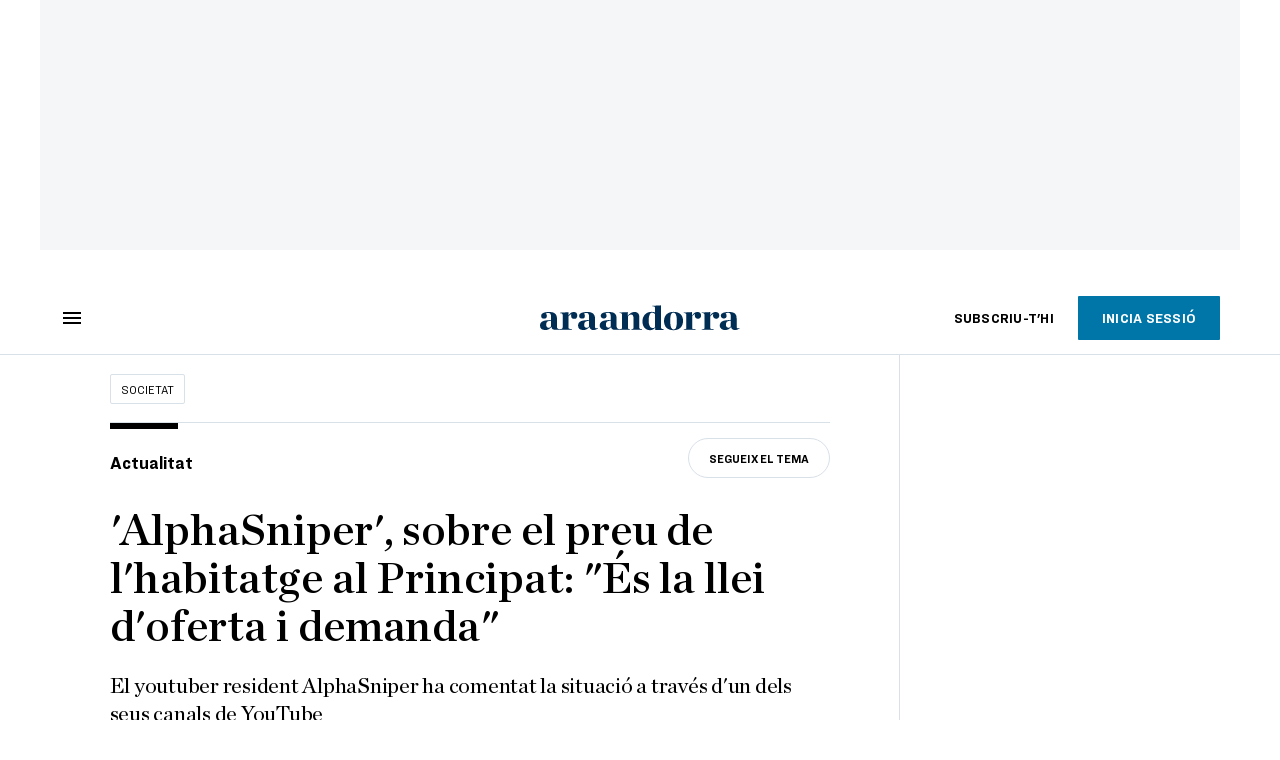

--- FILE ---
content_type: application/javascript
request_url: https://www.ara.ad/app-layout.h-892f716ee454cd2bf986.js
body_size: 169309
content:
!function(e){function t(t){for(var a,s,r=t[0],l=t[1],c=t[2],u=0,p=[];u<r.length;u++)s=r[u],Object.prototype.hasOwnProperty.call(n,s)&&n[s]&&p.push(n[s][0]),n[s]=0;for(a in l)Object.prototype.hasOwnProperty.call(l,a)&&(e[a]=l[a]);for(d&&d(t);p.length;)p.shift()();return o.push.apply(o,c||[]),i()}function i(){for(var e,t=0;t<o.length;t++){for(var i=o[t],a=!0,s=1;s<i.length;s++){var l=i[s];0!==n[l]&&(a=!1)}a&&(o.splice(t--,1),e=r(r.s=i[0]))}return e}var a={},s={101:0},n={101:0},o=[];function r(t){if(a[t])return a[t].exports;var i=a[t]={i:t,l:!1,exports:{}};return e[t].call(i.exports,i,i.exports,r),i.l=!0,i.exports}r.e=function(e){var t=[];s[e]?t.push(s[e]):0!==s[e]&&{1:1,2:1,105:1,106:1,107:1,108:1,109:1,110:1,111:1,112:1,113:1,114:1,115:1,116:1,117:1,118:1,119:1,120:1,121:1}[e]&&t.push(s[e]=new Promise((function(t,i){for(var a=e+".h-892f716ee454cd2bf986.css",n=r.p+a,o=document.getElementsByTagName("link"),l=0;l<o.length;l++){var c=(d=o[l]).getAttribute("data-href")||d.getAttribute("href");if("stylesheet"===d.rel&&(c===a||c===n))return t()}var u=document.getElementsByTagName("style");for(l=0;l<u.length;l++){var d;if((c=(d=u[l]).getAttribute("data-href"))===a||c===n)return t()}var p=document.createElement("link");p.rel="stylesheet",p.type="text/css",p.onload=t,p.onerror=function(t){var a=t&&t.target&&t.target.src||n,o=new Error("Loading CSS chunk "+e+" failed.\n("+a+")");o.code="CSS_CHUNK_LOAD_FAILED",o.request=a,delete s[e],p.parentNode.removeChild(p),i(o)},p.href=n,document.getElementsByTagName("head")[0].appendChild(p)})).then((function(){s[e]=0})));var i=n[e];if(0!==i)if(i)t.push(i[2]);else{var a=new Promise((function(t,a){i=n[e]=[t,a]}));t.push(i[2]=a);var o,l=document.createElement("script");l.charset="utf-8",l.timeout=120,r.nc&&l.setAttribute("nonce",r.nc),l.src=function(e){return r.p+""+({}[e]||e)+".h-892f716ee454cd2bf986.js"}(e);var c=new Error;o=function(t){l.onerror=l.onload=null,clearTimeout(u);var i=n[e];if(0!==i){if(i){var a=t&&("load"===t.type?"missing":t.type),s=t&&t.target&&t.target.src;c.message="Loading chunk "+e+" failed.\n("+a+": "+s+")",c.name="ChunkLoadError",c.type=a,c.request=s,i[1](c)}n[e]=void 0}};var u=setTimeout((function(){o({type:"timeout",target:l})}),12e4);l.onerror=l.onload=o,document.head.appendChild(l)}return Promise.all(t)},r.m=e,r.c=a,r.d=function(e,t,i){r.o(e,t)||Object.defineProperty(e,t,{enumerable:!0,get:i})},r.r=function(e){"undefined"!=typeof Symbol&&Symbol.toStringTag&&Object.defineProperty(e,Symbol.toStringTag,{value:"Module"}),Object.defineProperty(e,"__esModule",{value:!0})},r.t=function(e,t){if(1&t&&(e=r(e)),8&t)return e;if(4&t&&"object"==typeof e&&e&&e.__esModule)return e;var i=Object.create(null);if(r.r(i),Object.defineProperty(i,"default",{enumerable:!0,value:e}),2&t&&"string"!=typeof e)for(var a in e)r.d(i,a,function(t){return e[t]}.bind(null,a));return i},r.n=function(e){var t=e&&e.__esModule?function(){return e.default}:function(){return e};return r.d(t,"a",t),t},r.o=function(e,t){return Object.prototype.hasOwnProperty.call(e,t)},r.p="/",r.oe=function(e){throw console.error(e),e};var l=window.webpackJsonp=window.webpackJsonp||[],c=l.push.bind(l);l.push=t,l=l.slice();for(var u=0;u<l.length;u++)t(l[u]);var d=c;o.push([567,0]),i()}([,,function(e,t,i){"use strict";i.d(t,"b",(function(){return n})),i.d(t,"a",(function(){return o}));var a=i(56),s=i.n(a);s.a.defaults.timeout=1e4;const n=s.a.create(),o=s.a.create()},function(e,t,i){"use strict";t.a='<svg viewBox="0 0 16 16" version="1.1" xmlns="http://www.w3.org/2000/svg" xmlns:xlink="http://www.w3.org/1999/xlink"><polygon id="path-1" points="16 7 3.83 7 9.42 1.41 8 0 0 8 8 16 9.41 14.59 3.83 9 16 9"></polygon></svg>\n'},function(e,t,i){"use strict";var a=i(2);t.a={getUserProfile:()=>a.a.get("/api/front/user/profile"),patchUserProfile:e=>a.b.patch("/api/front/user/profile",e),patchUserAvatar:e=>a.a.post("/api/front/user/avatar",e,{headers:{"Content-Type":"multipart/form-data"}}),loginWithCredentials:(e,t)=>a.b.post("/api/front/user/login",{email:e,password:t}),logout:()=>a.a.post("/api/front/user/logout"),checkEmail:e=>a.b.post("/api/front/user/email-check",{email:e}),fetchNotificationsStatus:()=>a.a.get("/api/front/user/notifications/status"),fetchLatestNotifications:(e=null)=>a.a.get("/api/front/user/notifications/latest",{params:{notificationId:e}}),fetchNotificationsHistory:(e=null)=>a.a.get("/api/front/user/notifications/history",{params:{notificationId:e}}),toggleSavedContent:(e,t)=>t?a.a.get("/api/front/user/content/".concat(e,"/save")):a.a.get("/api/front/user/content/".concat(e,"/delete")),searchSavedContents:e=>a.a.get("/api/front/user/content",{params:{page:e}}),savedContents:(e,t)=>a.a.get("/api/front/user/content",{params:{contentId:e,listId:t}}),deleteSavedContents:e=>a.b.delete("/api/front/user/content/".concat(e)),toggleLockUser:(e,t)=>t?a.a.post("/api/front/user/".concat(e,"/lock")):a.a.post("/api/front/user/".concat(e,"/unlock")),toggleFollowingUser:(e,t)=>t?a.a.get("/api/front/user/user/".concat(e,"/follow")):a.a.get("/api/front/user/user/".concat(e,"/unfollow")),searchFollowingUsers:e=>a.a.get("/api/front/user/user",{params:{page:e}}),searchFollowers:e=>a.a.get("/api/front/user/followers",{params:{page:e}}),searchGifts:e=>a.a.get("/api/front/user/gifts",{params:{page:e}}),toggleFollowAuthor:(e,t)=>t?a.a.get("/api/front/user/author/".concat(e,"/follow")):a.a.get("/api/front/user/author/".concat(e,"/unfollow")),searchFollowedAuthors:(e=1)=>a.a.get("/api/front/user/author",{page:e}),toggleFollowColumn:(e,t)=>t?a.a.get("/api/front/user/opinion-column/".concat(e,"/follow")):a.a.get("/api/front/user/opinion-column/".concat(e,"/unfollow")),searchFollowedColumns:(e=1)=>a.a.get("/api/front/user/opinion-column",{page:e}),toggleFollowTopic:(e,t)=>t?a.a.get("/api/front/user/topic/".concat(e,"/follow")):a.a.get("/api/front/user/topic/".concat(e,"/unfollow")),searchFollowedTopics:e=>a.a.get("/api/front/user/topic",{page:e}),searchCommentUsers:e=>a.a.post("/api/front/comment/user/search",{text:e}),sendRecoverPassword:e=>a.a.post("/api/front/user/recover-password",{email:e}),loginWithFacebook:(e,t)=>a.a.post("/api/front/user/login/facebook",{code:e,token:t}),loginWithGoogle:(e,t)=>a.a.post("/api/front/user/login/google",{code:e,token:t}),loginWithApple:(e,t)=>a.a.post("/api/front/user/login/apple",{code:e,token:t}),register:e=>a.b.post("/api/front/user/register",e),changePassword:(e,t)=>a.a.post("/api/front/user/change-password",{token:e,password:t}),newPassword:e=>a.b.post("/api/front/user/new-password",e),sendValidationEmail:e=>a.a.post("/api/front/user/resend-validation-mail",{userId:e}),fetchComments(e,t,i){const s={limit:20,page:t,order:i},n=[];return Object.keys(s).forEach(e=>{n.push("".concat(encodeURIComponent(e),"=").concat(encodeURIComponent(s[e])))}),a.a.get("/api/front/profile/comments/".concat(e,"?").concat(n.join("&")))},deleteComment:e=>a.a.delete("/api/front/comment/".concat(e)),fetchProfileCard:e=>e?a.a.get("/api/front/profile/".concat(e)):a.a.get("/api/front/profile"),deleteUserAccount:e=>a.a.post("/api/front/user/delete-account",e),searchInterest:()=>a.a.get("/api/front/user/interest"),searchInterestWithSavedContentLists:()=>a.a.get("/api/front/user/interest-with-saved-content-lists"),searchFavouriteLists:e=>a.a.get("/api/front/user/favourite-list",{params:{page:e}}),createList:e=>a.b.post("/api/front/user/favourite-list",{listName:e}),editFavouriteList:(e,t)=>a.b.patch("/api/front/user/favourite-list/".concat(e),{listName:t}),deleteFavouriteList:e=>a.b.delete("/api/front/user/favourite-list/".concat(e)),getContentFromFavouriteList:(e,t)=>a.a.get("/api/front/user/favourite-list/".concat(t),{params:{page:e}}),saveContent:(e,t,i)=>a.b.post("/api/front/user/content",{params:{contentId:e,saveLists:t,deleteLists:i}})}},function(e,t,i){"use strict";var a=i(1);t.a={computed:{...Object(a.c)(["channel","platform","runningInApp"]),undefinedAndroidInterface:()=>!ARAAndroidInterface||!ARAAndroidInterface.handleMessage,undefinedIOSInterface:()=>!(window.webkit&&window.webkit.messageHandlers&&window.webkit.messageHandlers.iOSObserver&&window.webkit.messageHandlers.iOSObserver.postMessage),isIOS(){let e=["iPad Simulator","iPhone Simulator","iPod Simulator","iPad","iPhone","iPod"].includes(navigator.platform)||navigator.userAgent.includes("Mac")&&"ontouchend"in document;return e||(e=navigator.userAgent.match(/iOS/i)),e}},methods:{...Object(a.b)(["setChannel","setPlatform"]),initChannelHandler(){this.initCurrentChannel(),this.initCurrentPlatform()},initCurrentChannel(){this.setChannel(document.body.classList.contains("app-mode")?"app":"web")},initCurrentPlatform(){let e="web";navigator.userAgent.match(/Android/i)&&(e="Android"),this.isIOS&&(e="iOS"),this.setPlatform(e)},iOSAction(e,t,i){if(this.undefinedIOSInterface)return console.error("Unable to call webview interface (iOS)"),void i();t?window.webkit.messageHandlers.iOSObserver.postMessage({action:e,payload:t}):window.webkit.messageHandlers.iOSObserver.postMessage({action:e})},androidAction(e,t,i){if(this.undefinedAndroidInterface)return console.error("Unable to call webview interface (Android)"),void i();t?ARAAndroidInterface.handleMessage(e,JSON.stringify(t)):ARAAndroidInterface.handleMessage(e)},channelAction(e,t,i=(()=>{})){return this.runningInApp?"Android"===this.platform?this.androidAction(e,t,i):"iOS"===this.platform?this.iOSAction(e,t,i):i():i()}}}},function(e,t,i){"use strict";t.a='<svg viewBox="0 0 14 14" version="1.1" xmlns="http://www.w3.org/2000/svg"><polygon points="14 1.41 12.59 0 7 5.59 1.41 0 0 1.41 5.59 7 0 12.59 1.41 14 7 8.41 12.59 14 14 12.59 8.41 7"></polygon></svg>\n'},function(e,t,i){"use strict";var a=i(10),s=i.n(a),n=i(187),o=i(205),r=i(206),l=i(207),c=i(208),u=i(53),d=i.n(u),p=i(43),m=i.n(p),h={interpolate:(e,t)=>d()(t)?e:m()(t)?Object.entries(t).reduce((e,[t,i])=>e.replace(":".concat(t),i),e):e};s.a.use(n.a);const f={ca:o,en:l,es:r,de:c},g=document.documentElement.lang||"ca",v=new n.a({locale:g,formatter:h,messages:f});t.a=v},,function(e,t,i){"use strict";var a=i(18),s=i.n(a),n=i(234),o=i.n(n),r=i(235),l=i.n(r),c=i(236),u=i.n(c);i(391);s.a.extend(o.a),s.a.extend(l.a),s.a.extend(u.a),s.a.locale("ca"),t.a=s.a},,,function(e,t,i){"use strict";var a=i(1),s=i(224),n=i.n(s),o=i(53),r=i.n(o),l=i(8),c=i.n(l),u=i(2),d={getPaywallMessage:e=>u.a.get("/api/front/paywall/message/".concat(e))};const p=["/usuari/register"],m=["/usuari/login"],h=["subscripcio.ara.cat","subscripcions.ara.cat","subscripcio.arabalears.cat","subscripcions.arabalears.cat","subscripcions.ara.cat.bbnx.pre.bitban.com","subscripcions.arabalears.cat.bbnx.pre.bitban.com","subscripcio.dev.ara.cat","subscripcio.dev.arabalears.cat"];t.a={data:()=>({accessGranted:null,messageIds:[],userCounter:null,userRfv:null,versionMessagesKey:0,conditionCounter:null}),computed:{...Object(a.c)(["runningInApp"]),currentMessageId(){const e=n()(this.messageIds[0],"messageId");return e?Number.parseInt(e,10):null},availableMessages(){return this.versionMessagesKey+=1,window.paywall&&window.paywall.messages?window.paywall.messages:[]},message(){const{currentMessageId:e}=this;if(!1===e||null===e)return{};let t=this.availableMessages;Array.isArray(t)||(t=[]);const i=t.find(e=>e.id===this.currentMessageId);return!i||"blocking"===i.type&&"ok"===this.accessGranted||"blocking-community"===i.type&&"ok"===this.accessGranted||"regiwall"===i.type&&"ok"===this.accessGranted?(console.debug("regiwall, blocking or blocking_community whit accessGranted OK"),{}):(console.debug("Message to print",i),i)},enabledPaywall(){return!r()(this.message)},messageType(){return this.message.type},text(){return this.message.text},boldText(){return this.message.boldText},blueText(){return this.message.blueText},regularText(){return this.runningInApp?"":this.message.regularText},linkText(){return this.message.linkText},linkUrl(){return this.message.linkUrl},banner(){return this.message.subscriptionHtml}},methods:{goToBackUrlMain(){this.$track({category:"paywall",action:"button_cta",label:this.$attrs.ctaText}),h.some(e=>this.$attrs.ctaUrl.includes(e))&&(window.location.href=this.$attrs.ctaUrl);let e=this.$attrs.ctaText;p.includes(this.$attrs.ctaUrl)&&(e="showRegister"),m.includes(this.$attrs.ctaUrl)&&(e="showLogin"),this.channelAction(e,null,()=>{const e=new URL(this.backUrl),t=e.origin+e.pathname+encodeURIComponent(e.search);let i=this.$attrs.ctaUrl;i.includes("/usuari/register")&&(i="".concat(i,"?backUrl=").concat(t)),window.location.href=i})},goToRatesUrlMain(){this.$track({category:"paywall",action:"button_rates",label:this.$attrs.textLinkRates}),h.some(e=>this.$attrs.urlLinkRates.includes(e))&&(window.location.href=this.$attrs.urlLinkRates);let e=this.$attrs.textLinkRates;p.includes(this.urlLinkRates)&&(e="showRegister"),m.includes(this.urlLinkRates)&&(e="showLogin"),this.channelAction(e,null,()=>{const e=new URL(this.backUrl),t=e.origin+e.pathname+encodeURIComponent(e.search);let i=this.$attrs.urlLinkRates;i.includes("/usuari/login")&&(i="".concat(i,"?backUrl=").concat(t)),window.location.href=i})},isGiveAwayMessageActive(){return void 0!==this.availableMessages.find(e=>"gift"===e.type)},contentIsAGiveAway(e){if(!e)return!1;return!!c.a.getJSON("nx-paywall-giveaway-".concat(e))},contentIsVoucherContent(e){const t=c.a.get("nx-paywall-content-voucher");return void 0!==t&&Number.parseInt(window.atob(t),10)===e},async getContentPaywallData(e){if(!e)return null;if(this.contentIsAGiveAway(e)&&this.isGiveAwayMessageActive())return await this.setGiftMessage(e),null;const t=c.a.get("nx-paywall-content-voucher");if(void 0!==t){const i=window.atob(t);if(e===Number.parseInt(i))return console.debug("content voucher cookie found",this.contentId),null}const i=c.a.getJSON("nx-paywall-data-".concat(e));return i?(window.paywallCookie=i,this.accessGranted=i.accessGranted||null,this.messageIds=i.messageIds||[],this.userCounter=i.userCounter||null,this.userRfv=i.userRfv||null,this.conditionName=i.conditionName||null,this.conditionId=i.conditionId||null,this.conditionCounter=i.conditionCounter||null,this.ruleId=i.ruleId||null,this.ruleName=i.ruleName||null,this.currentMessageId&&this.setCurrentMessage(),i):null},async setCurrentMessage(){try{let e=window.paywall.messages.find(e=>e.id===this.currentMessageId);console.debug("setCurrentMessage",this.currentMessageId,e),void 0===e&&(e=await d.getPaywallMessage(this.currentMessageId),window.paywall||(window.paywall={}),window.paywall.messages||(window.paywall.messages=[]),window.paywall.messages=[...window.paywall.messages,...e],this.versionMessagesKey+=1)}catch(e){console.error(e)}},async setGiftMessage(e){const t=c.a.getJSON("nx-paywall-giveaway-".concat(e));window.paywallCookie=t;const i={messageId:"0",type:"gift",numConsumedContent:null};void 0!==t&&void 0!==t.remainingDays&&(i.remainingDays=t.remainingDays),this.accessGranted=!0,this.messageIds=[i],this.userCounter=null,this.userRfv=null,this.conditionName="Gift",this.conditionId=0,this.conditionCounter=null,this.ruleId=null,this.ruleName=null}}}},,function(e,t,i){"use strict";t.a='<svg version="1.1" id="Capa_1" xmlns="http://www.w3.org/2000/svg" xmlns:xlink="http://www.w3.org/1999/xlink" x="0px" y="0px" viewBox="0 0 7.4 12" style="enable-background:new 0 0 7.4 12;" xml:space="preserve"><polygon points="0,10.6 4.6,6 0,1.4 1.4,0 7.4,6 1.4,12 "/></svg>\n'},function(e,t,i){"use strict";i.d(t,"a",(function(){return a})),i.d(t,"c",(function(){return s})),i.d(t,"b",(function(){return n})),i.d(t,"d",(function(){return o})),i.d(t,"e",(function(){return r})),i.d(t,"g",(function(){return l})),i.d(t,"f",(function(){return c}));const a="all",s="email-and-password",n="all-but-name-surname",o="dark",r="light",l="system",c="none"},function(e,t,i){"use strict";var a=i(13),s=i.n(a),n={name:"ara-picture",props:{image:{type:Object},imageClass:{type:String},sizes:{type:String,default:"100vw"}},data:()=>({}),computed:{sources(){return this.image.sources},sourcesByExtension(){if(0===this.sources.length)return[];if(2===this.sources.length)return this.sources;const e=[s()(this.sources[0]),this.sources[0]];return e[0].extension="webp",e[0].mimeType="image/webp",e[0].placeholder=e[0].placeholder.replace(e[1].extension,"webp",e[1].placeholder),e[0].src=e[0].src.replace(e[1].extension,"webp",e[1].src),e[0].srcset=e[0].srcset.replaceAll(e[1].extension,"webp",e[1].srcset),e}}},o=(i(253),i(0)),r=Object(o.a)(n,(function(){var e=this,t=e.$createElement,i=e._self._c||t;return i("picture",{class:e.imageClass},[e._l(e.sourcesByExtension,(function(t,a){return i("source",{key:a,attrs:{type:t.mimeType,srcset:t.srcset,sizes:e.sizes}})})),e._v(" "),i("img",{staticClass:"lazy",attrs:{loading:"lazy",src:e.image.svgPlaceholder,alt:e.image.alt}})],2)}),[],!1,null,"40c23518",null);t.a=r.exports},function(e,t,i){"use strict";t.a='<svg viewBox="0 0 12 8" version="1.1" xmlns="http://www.w3.org/2000/svg"><polygon points="1.41 0.59 6 5.17 10.59 0.59 12 2 6 8 0 2"></polygon></svg>\n'},,function(e,t,i){"use strict";i.d(t,"a",(function(){return a})),i.d(t,"b",(function(){return s})),i.d(t,"c",(function(){return n}));const a={COMMENTS:"comentaris",HEMEROTECA:"hemeroteca"},s={NONE:"none",READ:"read",USE:"use",DOWNLOAD:"download",ALL:"all"};class n{constructor(e,t,i){this.userAdvantages=e,this.permissions=t,this.forceDeniedAcces=i||!1}checkPermission(e){if(this.forceDeniedAcces)return{access:!1,types:[s.NONE]};if(-1===Object.values(a).indexOf(e))return console.warn("Functionality '".concat(e,"' is not defined. Giving access by default...")),{access:!0,types:[s.ALL]};if(0===this.userAdvantages.length)return console.info("User has no advantages set, granting access to everything"),{access:!0,types:[s.ALL]};const t=this.permissions.find(t=>t.functionality===e);return void 0===t?(console.info("No permission set for functionality'".concat(e,"', granting access to everything")),{access:!0,types:[s.ALL]}):void 0!==this.userAdvantages.find(e=>e===t.functionality)?{access:!0,types:t.permissions}:{access:!1,types:t?t.permissionsWhenDenied:[s.NONE]}}}},function(e,t,i){"use strict";var a=i(1),s=i(5),n=i(17),o=i(27);t.a={name:"ara-messages-common",mixins:[s.a],data:()=>({SUBSCRIPTION_URL:o.d,iconDropdown:n.a,iconArrow:'<svg viewBox="0 0 20 24" version="1.1" xmlns="http://www.w3.org/2000/svg" xmlns:xlink="http://www.w3.org/1999/xlink"><path d="M12.4590625,0.3965625 L15.8340625,3.7715625 L12.4590625,7.1465625 L11.6659375,6.3534375 L13.681,4.3335625 L0.875,4.3340625 L0.875,3.2090625 L13.68,3.2085625 L11.6659375,1.1896875 L12.4590625,0.3965625 Z"></path></svg>',visa:'<?xml version="1.0" encoding="UTF-8"?>\n<svg width="35px" height="24px" viewBox="0 0 35 24" version="1.1" xmlns="http://www.w3.org/2000/svg" xmlns:xlink="http://www.w3.org/1999/xlink">\n    <title>Visa 2</title>\n    <g id="Page-1" stroke="none" stroke-width="1" fill="none" fill-rule="evenodd">\n        <g id="1.A_CONTADOR-PW-Col" transform="translate(-705.000000, -692.000000)">\n            <g id="Visa" transform="translate(705.000000, 692.000000)">\n                <rect id="Rectangle" stroke="#D9D9D9" fill="#FFFFFF" fill-rule="nonzero" x="0.5" y="0.5" width="34" height="23" rx="3.5"></rect>\n                <path d="M10.6253,16.2582 L8.50494,16.2582 L6.91495,10.1924 C6.83949,9.91334 6.67925,9.66667 6.44354,9.5504 C5.85531,9.25823 5.20712,9.0257 4.5,8.90843 L4.5,8.6749 L7.91567,8.6749 C8.38708,8.6749 8.74064,9.0257 8.79957,9.43313 L9.62454,13.8086 L11.7438,8.6749 L13.8052,8.6749 L10.6253,16.2582 Z M14.9838,16.2582 L12.9813,16.2582 L14.6302,8.6749 L16.6327,8.6749 L14.9838,16.2582 Z M19.2234,10.7757 C19.2823,10.3673 19.6359,10.1337 20.0483,10.1337 C20.6965,10.0751 21.4026,10.1924 21.9919,10.4835 L22.3454,8.85081 C21.7562,8.61727 21.108,8.5 20.5198,8.5 C18.5762,8.5 17.162,9.55041 17.162,11.0082 C17.162,12.1173 18.1637,12.6996 18.8708,13.0504 C19.6359,13.4002 19.9305,13.6338 19.8716,13.9835 C19.8716,14.5082 19.2823,14.7418 18.6941,14.7418 C17.9869,14.7418 17.2798,14.5669 16.6327,14.2747 L16.2791,15.9085 C16.9862,16.1996 17.7512,16.3169 18.4584,16.3169 C20.6376,16.3745 21.9919,15.3251 21.9919,13.75 C21.9919,11.7665 19.2234,11.6502 19.2234,10.7757 Z M29,16.2582 L27.41,8.6749 L25.7022,8.6749 C25.3486,8.6749 24.9951,8.90843 24.8772,9.25823 L21.9329,16.2582 L23.9943,16.2582 L24.4058,15.1502 L26.9386,15.1502 L27.1743,16.2582 L29,16.2582 Z M25.9968,10.7171 L26.585,13.5751 L24.9361,13.5751 L25.9968,10.7171 Z" id="Shape" fill="#172B85"></path>\n            </g>\n        </g>\n    </g>\n</svg>',mastercard:'<?xml version="1.0" encoding="UTF-8"?>\n<svg width="35px" height="24px" viewBox="0 0 35 24" version="1.1" xmlns="http://www.w3.org/2000/svg" xmlns:xlink="http://www.w3.org/1999/xlink">\n    <title>Mastercard</title>\n    <g id="Page-1" stroke="none" stroke-width="1" fill="none" fill-rule="evenodd">\n        <g id="1.A_CONTADOR-PW-Col" transform="translate(-750.000000, -692.000000)">\n            <g id="Group-3" transform="translate(705.000000, 692.000000)">\n                <g id="Mastercard" transform="translate(45.000000, 0.000000)">\n                    <rect id="Rectangle" stroke="#D9D9D9" fill="#FFFFFF" fill-rule="nonzero" x="0.5" y="0.5" width="34" height="23" rx="3.5"></rect>\n                    <path d="M17.75,17.1569 C16.5584,18.1852 15.0128,18.806 13.3238,18.806 C9.55511,18.806 6.5,15.7154 6.5,11.903 C6.5,8.09057 9.55511,5 13.3238,5 C15.0128,5 16.5584,5.62075 17.75,6.64903 C18.9416,5.62075 20.4872,5 22.1762,5 C25.9449,5 29,8.09057 29,11.903 C29,15.7154 25.9449,18.806 22.1762,18.806 C20.4872,18.806 18.9416,18.1852 17.75,17.1569 Z" id="Path" fill="#ED0006"></path>\n                    <path d="M17.75,17.1569 C19.2172,15.8908 20.1475,14.0068 20.1475,11.903 C20.1475,9.79917 19.2172,7.91517 17.75,6.64903 C18.9416,5.62075 20.4872,5 22.1762,5 C25.9449,5 29,8.09057 29,11.903 C29,15.7154 25.9449,18.806 22.1762,18.806 C20.4872,18.806 18.9416,18.1852 17.75,17.1569 Z" id="Path" fill="#F9A000"></path>\n                    <path d="M17.75,6.64917 C19.2172,7.9153 20.1476,9.79929 20.1476,11.9031 C20.1476,14.0069 19.2172,15.8909 17.75,17.157 C16.2829,15.8909 15.3525,14.0069 15.3525,11.9031 C15.3525,9.79929 16.2829,7.9153 17.75,6.64917 Z" id="Path" fill="#FF5E00"></path>\n                </g>\n            </g>\n        </g>\n    </g>\n</svg>',bank:'<?xml version="1.0" encoding="UTF-8"?>\n<svg width="35px" height="24px" viewBox="0 0 35 24" version="1.1" xmlns="http://www.w3.org/2000/svg" xmlns:xlink="http://www.w3.org/1999/xlink">\n    <title>Banco</title>\n    <g id="Page-1" stroke="none" stroke-width="1" fill="none" fill-rule="evenodd">\n        <g id="1.A_CONTADOR-PW-Col" transform="translate(-795.000000, -692.000000)">\n            <g id="Group-3" transform="translate(705.000000, 692.000000)">\n                <g id="Banco" transform="translate(90.000000, 0.000000)">\n                    <rect id="Rectangle" fill="#FFFFFF" fill-rule="nonzero" x="0.5" y="0.5" width="34" height="23" rx="3.5"></rect>\n                    <path d="M25.205,7.72244 L17.825,4.03243 C17.7823,4.0111 17.7352,4 17.6875,4 C17.6398,4 17.5927,4.0111 17.5501,4.03243 L10.17,7.72244 C10.1189,7.74798 10.0759,7.78726 10.0459,7.83587 C10.0159,7.88449 9.99999996,7.94051 9.99999996,7.99765 L9.99999996,9.22765 C9.99999996,9.30921 10.0324,9.38742 10.0901,9.44509 C10.1477,9.50276 10.2259,9.53515 10.3075,9.53515 L11.23,9.53515 L11.23,10.4577 C11.23,10.5392 11.2624,10.6174 11.3201,10.6751 C11.3777,10.7328 11.4559,10.7652 11.5375,10.7652 L11.845,10.7652 L11.845,16.3002 L11.5375,16.3002 C11.4559,16.3002 11.3777,16.3326 11.3201,16.3902 C11.2624,16.4479 11.23,16.5261 11.23,16.6077 L11.23,17.5302 L10.3075,17.5302 C10.2259,17.5302 10.1477,17.5626 10.0901,17.6202 C10.0324,17.6779 9.99999996,17.7561 9.99999996,17.8377 L9.99999996,19.0677 C9.99999996,19.1492 10.0324,19.2274 10.0901,19.2851 C10.1477,19.3428 10.2259,19.3752 10.3075,19.3752 L25.0675,19.3752 C25.1491,19.3752 25.2273,19.3428 25.285,19.2851 C25.3426,19.2274 25.3750005,19.1492 25.3750005,19.0677 L25.3750005,17.8377 C25.3750005,17.7561 25.3426,17.6779 25.285,17.6202 C25.2273,17.5626 25.1491,17.5302 25.0675,17.5302 L24.145,17.5302 L24.145,16.6077 C24.145,16.5261 24.1126,16.4479 24.055,16.3902 C23.9973,16.3326 23.9191,16.3002 23.8375,16.3002 L23.53,16.3002 L23.53,10.7652 L23.8375,10.7652 C23.9191,10.7652 23.9973,10.7328 24.055,10.6751 C24.1126,10.6174 24.145,10.5392 24.145,10.4577 L24.145,9.53515 L25.0675,9.53515 C25.1491,9.53515 25.2273,9.50276 25.285,9.44509 C25.3426,9.38742 25.3750005,9.30921 25.3750005,9.22765 L25.3750005,7.99765 C25.3750005,7.94051 25.3592,7.88449 25.3291,7.83587 C25.2991,7.78726 25.2561,7.74798 25.205,7.72244 Z M16.765,16.3002 L16.4575,16.3002 C16.376,16.3002 16.2977,16.3326 16.2401,16.3902 C16.1824,16.4479 16.15,16.5261 16.15,16.6077 L16.15,17.5302 L14.305,17.5302 L14.305,16.6077 C14.305,16.5261 14.2726,16.4479 14.2149,16.3902 C14.1573,16.3326 14.0791,16.3002 13.9975,16.3002 L13.69,16.3002 L13.69,10.7652 L13.9975,10.7652 C14.0791,10.7652 14.1573,10.7328 14.2149,10.6751 C14.2726,10.6174 14.305,10.5392 14.305,10.4577 L14.305,9.53515 L16.15,9.53515 L16.15,10.4577 C16.15,10.5392 16.1824,10.6174 16.2401,10.6751 C16.2977,10.7328 16.376,10.7652 16.4575,10.7652 L16.765,10.7652 L16.765,16.3002 Z M21.685,16.3002 L21.3775,16.3002 C21.296,16.3002 21.2178,16.3326 21.1601,16.3902 C21.1024,16.4479 21.07,16.5261 21.07,16.6077 L21.07,17.5302 L19.225,17.5302 L19.225,16.6077 C19.225,16.5261 19.1926,16.4479 19.135,16.3902 C19.0773,16.3326 18.9991,16.3002 18.9175,16.3002 L18.61,16.3002 L18.61,10.7652 L18.9175,10.7652 C18.9991,10.7652 19.0773,10.7328 19.135,10.6751 C19.1926,10.6174 19.225,10.5392 19.225,10.4577 L19.225,9.53515 L21.07,9.53515 L21.07,10.4577 C21.07,10.5392 21.1024,10.6174 21.1601,10.6751 C21.2178,10.7328 21.296,10.7652 21.3775,10.7652 L21.685,10.7652 L21.685,16.3002 Z" id="Shape" fill="#0076A8" fill-rule="nonzero"></path>\n                    <rect id="Rectangle" stroke="#D9D9D9" x="0.5" y="0.5" width="34" height="23" rx="3.5"></rect>\n                </g>\n            </g>\n        </g>\n    </g>\n</svg>',isFolded:!1,backUrl:window.location.href,hasAlreadyBeenFolded:!1}),computed:{...Object(a.c)(["runningInApp","runningInAppAndroid","runningInAppApple","headerSticky","headerStickable","headerShowElements","appUIVisibility","breakpoint"]),isVisible(){return this.headerStickable||this.headerSticky},isLocked(){return this.isVisible&&!this.isFolded},hasBottomMargin(){return!this.runningInAppAndroid&&(!!this.runningInAppApple||("mobile"===this.breakpoint||"tablet"===this.breakpoint||"standard"===this.breakpoint))},urlLinkRates(){const e=new URL(this.backUrl),t=e.origin+e.pathname+encodeURIComponent(e.search);let i=this.$attrs.urlLinkRates;return i.includes("/usuari/register")&&(i="".concat(i,"?backUrl=").concat(t)),i}},watch:{isLocked(e){document.body.classList.toggle("lock-nav",e)}},methods:{toggleFolded(){!1===this.hasAlreadyBeenFolded&&(this.$track({category:"paywall",action:"button_fold"}),this.hasAlreadyBeenFolded=!0),this.isFolded=!this.isFolded},addBodyClass(e="closed"){document.body.classList.add(e)}},mounted(){if(this.$attrs.css){const e=document.head||document.getElementsByTagName("head")[0],t=document.createElement("style");e.appendChild(t),t.type="text/css",t.appendChild(document.createTextNode(this.$attrs.css))}}}},function(e,t,i){"use strict";var a=i(10);const s=new(i.n(a).a);t.a=s},function(e,t,i){"use strict";var a=i(10),s=i.n(a),n=i(1),o=i(15),r={showProfile:e=>e.showProfile,showPublicProfile:e=>e.showPublicProfile,publicProfileId:e=>e.publicProfileId,currentUser:e=>null!==e.current.id?e.current:null,currentUserProfileEditMode:e=>e.current.profileEditionMode?e.current.profileEditionMode:o.a,userTheme:e=>null!==e.current.id&&null!==e.current.theme?e.current.theme:o.f,isSubscriber:e=>e.current.id&&!0===e.current.subscriber,isAppleSubscriber:e=>null!==e.externalProductId,pendingNotifications:e=>e.current.pendingNotifications,nickInitialLetter:e=>e.current.id&&e.current.nick&&e.current.nick[0],hasEmailValidated:e=>e.current.id&&e.current.emailValidated,lockedUsers:e=>e.lockedUsers,lockedUsersIds:e=>e.lockedUsers.map(e=>e.id),followedUsers:e=>e.followedUsers,followedUsersIds:e=>e.followedUsers.map(e=>e.id),searchedUsers:e=>e.searchedUsers,subscriptionURL:()=>window.appConfig.subscription.url,subscriptionProfileURL:()=>window.appConfig.subscription.profileUrl,subscriptionNewsletterURL:()=>window.appConfig.subscription.newsletterUrl,subscriptionCardURL:()=>window.appConfig.subscription.cardUrl,userToken:e=>e.jwtToken,userHasBannedComments:e=>e.current.bannedComments,notificationsEnabled:e=>e.notificationsEnabled,isStaff:e=>e.current.isStaff||!1},l=i(185),c=i.n(l),u=i(8),d=i.n(u),p=i(28),m=i(4),h=i(52);var f={closeProfile({commit:e}){e("setShowProfile",!1)},toggleShowProfile({state:e,commit:t}){t("setShowProfile",!e.showProfile)},toggleShowPublicProfile({state:e,commit:t}){t("setShowPublicProfile",!e.showPublicProfile)},setPublicProfileId({commit:e},t){e("setPublicProfileId",t)},setAppleProductId({commit:e},t){e("setAppleProductId",t||null)},setExternalProductId({commit:e},t){e("setExternalProductId",t||null)},async initUser({dispatch:e,getters:t},i){const{external_product_id:a}=i||{};if(void 0!==a&&(await e("setAppleProductId",a.product_id),await e("setExternalProductId",a)),await e("setCurrentUser",i||{}),t.currentUser){await e("interests/fetchFromStorage")||e("getCurrentUser"),e("fetchNotificationsStatus")}},async initUserWithoutFetchingFromStorage({dispatch:e,getters:t},i){const{external_product_id:a}=i||{};void 0!==a&&(await e("setAppleProductId",a.product_id),await e("setExternalProductId",a)),await e("setCurrentUser",i||{}),t.currentUser&&e("fetchNotificationsStatus")},async loadUserFromToken({dispatch:e,commit:t},i){await t("setUserToken",i);const{interests:a,...s}=Object(h.a)(i);await e("initUserWithoutFetchingFromStorage",s);try{const t=await m.a.searchInterestWithSavedContentLists();console.debug("User interest change to:\n",t.interests),await e("interests/setIntoStorage",t.interests||{})}catch(t){e("pushHttpRequestError",t,{root:!0}),console.error(t)}},async loadUserSession({commit:e,dispatch:t}){const i=Object(h.b)();if(i){const{interests:a,...s}=Object(h.a)(i);await e("setUserToken",i),await t("initUser",s),await t("interests/setIntoStorage",a||{})}else{const e=function(){const e=d.a.getJSON("nx-session-user");if(e){const t=localStorage.getItem("updated-profile-cookie-data");if(t){const i=JSON.parse(t);return i.theme=localStorage.getItem("theme")||e.theme,i}}else localStorage.removeItem("updated-profile-cookie-data"),localStorage.removeItem("user-profile-loaded");return d.a.getJSON("nx-session-user")}();await t("initUser",e)}d.a.getJSON("refresh-user-data")&&t("getCurrentUser")},fetchNotificationsStatus({dispatch:e,commit:t,getters:i}){if(!i.currentUser)return Promise.resolve();const a=p.a.getItem("pending-notifications".concat(i.currentUser.id));return p.a.getItem("pending-notifications".concat(i.currentUser.id))?(console.debug("Load notifications status from storage",a),t("setCurrentUserPendingNotifications",a),Promise.resolve()):m.a.fetchNotificationsStatus().then(async t=>{t.pendingNotifications&&(console.debug("Fetch new notifications status",t.pendingNotifications),e("setNotificationStatus",t.pendingNotifications))}).catch(t=>{e("pushHttpRequestError",t,{root:!0}),console.log(t)})},setNotificationStatus({getters:e,commit:t},i){e.currentUser&&(p.a.setItem("pending-notifications".concat(e.currentUser.id),i,9e5),t("setCurrentUserPendingNotifications",i))},async setCurrentUser({commit:e,getters:t,dispatch:i},a={}){c()(["userId","nick","subscriber"],Object.keys(a||{})).length>0?(await e("setCurrentUser",{}),await i("interests/flush")):await e("setCurrentUser",a);const s=localStorage.getItem("theme");return await i("setDarkMode",s,{root:!0}),localStorage&&!s&&await i("setDarkMode",s,{root:!0}),{...t.currentUser}},setCurrentUserNewsletters({commit:e},t){e("setCurrentUserNewsletters",t)},setCurrentUserNotifications({commit:e},t){e("setCurrentUserNotifications",t)},setCurrentUserEmailValidated({commit:e},t){e("setCurrentUserEmailValidated",t)},loginWithCredentials:({dispatch:e},{email:t,password:i})=>m.a.loginWithCredentials(t,i).then(async({data:t})=>(t.response.interests&&await e("interests/setIntoStorage",t.response.interests),e("setCurrentUser",t.response.user))).catch(t=>{throw e("pushHttpRequestError",t,{root:!0}),t}),checkEmail:({dispatch:e},{email:t})=>m.a.checkEmail(t).then(({data:e})=>(console.log(e),e)).catch(t=>{throw e("pushHttpRequestError",t,{root:!0}),t}),register:({dispatch:e},{name:t,surname:i,email:a,birthdate:s,password:n,origin:o})=>m.a.register({name:t,surname:i,email:a,birthdate:s,password:n,origin:o}).then(async({data:t})=>{if((!t.httpCode||200!==t.httpCode)&&200!==t.status)throw{response:t};return localStorage.setItem("updated-profile-cookie-data",JSON.stringify(t.response.user)),t.response.interests&&await e("interests/setIntoStorage",t.response.interests),e("setCurrentUser",t.response.user)}).catch(t=>{throw e("pushHttpRequestError",t,{root:!0}),t}),logout:({dispatch:e})=>(localStorage&&localStorage.removeItem("theme"),m.a.logout().catch(t=>{e("pushHttpRequestError",t,{root:!0})}).finally(()=>{e("interests/flush"),e("setCurrentUser",{}),localStorage.removeItem("updated-profile-cookie-data"),localStorage.removeItem("user-profile-loaded"),window.app.$nextTick(()=>window.app.channelAction("logout",null))})),getCurrentUser:({state:e,dispatch:t,commit:i})=>null===e.current.id&&null===e.externalProductId&&null===e.appleProductId||e.profileFetched?Promise.resolve():d.a.get("refresh-user-data")===localStorage.getItem("refresh-user-data")?(console.log("Cookie find in localStorage, dont call API"),Promise.resolve()):m.a.getUserProfile().then(async e=>{if(e){const a=d.a.get("refresh-user-data");a&&(console.log("Cookie find and set in localStorage"),localStorage.setItem("refresh-user-data",a)),console.log("User fetched",e),await t("setCurrentUser",e.user||{}),await t("interests/setIntoStorage",e.interests||{}),await t("setNotificationStatus",e.user.pendingNotifications),localStorage.setItem("updated-profile-cookie-data",JSON.stringify(e.user)),console.log("Save user in local Storage again"),await i("setProfileFetched",!0)}}).catch(e=>{t("pushHttpRequestError",e,{root:!0})}),searchUsers:({commit:e,dispatch:t},i)=>m.a.searchCommentUsers(i).then(t=>{t&&e("setSearchedUsers",t.users.map(e=>(e=>({id:e.id,nick:e.nick,avatarUrl:e.avatarUrl,profileUrl:e.profileUrl,type:e.type}))(e))||[])}).catch(e=>{t("pushHttpRequestError",e,{root:!0})}),notificationsEnabled({commit:e},t){e("notificationsEnabled",t)}},g={setShowProfile(e,t){e.showProfile=t},setShowPublicProfile(e,t){e.showPublicProfile=t},setPublicProfileId(e,t){e.publicProfileId=t},setAppleProductId(e,t){e.appleProductId=t},setExternalProductId(e,t){e.externalProductId=t},setCurrentUser(e,{userId:t=null,nick:i=null,name:a=null,surname:s=null,avatarUrl:n=null,profileUrl:o=null,emailValidated:r=!1,subscriber:l=!1,newsletters:c={},pendingNotifications:u=0,notifications:d={},email:p=null,birthdate:m=null,phoneNumber:h=null,gender:f=null,description:g=null,visible:v=!1,isStaff:b=!1,subscriptionId:w=null,subscriptionType:C=null,regalBaixa:y=null,language:_=null,theme:k=null,hasSubscriptionCard:x=null,hasTargetActiveInSubscriptionCard:A=null,profileEditionMode:S=null,followers:P=0,following:I=0,type:L=null,advantages:E=null,premium:T=null,fundador:M=!1,bannedComments:D=!1,rfv:R="",canGiveAway:F=!1,numberGiftsRemaining:U=0,endTrialDate:B=null,hasSubscriberSiteIds:O=null,hasSubscriberCategoryIds:N=null,hasSubscriberExcludedCategoryIds:$=null,isRegisteredWithSocial:V=!1}){e.current.id=t,e.current.nick=i,e.current.name=a,e.current.surname=s,e.current.avatarUrl=n,e.current.profileUrl=o,e.current.emailValidated=r,e.current.subscriber=l,e.current.newsletters={...e.current.newsletters,...c},e.current.pendingNotifications=u,e.current.notifications={...e.current.notifications,...d},e.current.email=p,e.current.birthdate=m?new Date(m.date||m):null,e.current.phoneNumber=h,e.current.gender=f,e.current.description=g,e.current.visible=v,e.current.isStaff=b,e.current.subscriptionId=w,e.current.subscriptionType=C,e.current.regalBaixa=y,e.current.language=_,e.current.theme=k,e.current.hasSubscriptionCard=x,e.current.hasTargetActiveInSubscriptionCard=A,e.current.profileEditionMode=S,e.current.followers=P,e.current.following=I,e.current.type=L,e.current.advantages=E,e.current.premium=T,e.current.fundador=M,e.current.bannedComments=D,e.current.rfv=R,e.current.canGiveAway=F,e.current.numberGiveAway=U,e.current.numberGiftsRemaining=U,e.current.endTrialDate=B,e.current.hasSubscriberSiteIds=O,e.current.hasSubscriberCategoryIds=N,e.current.hasSubscriberExcludedCategoryIds=$,e.current.isRegisteredWithSocial=V},setCurrentUserNewsletters(e,t={}){e.current.newsletters={...e.current.newsletters,...t}},setCurrentUserNotifications(e,t={}){e.current.notifications={...e.current.notifications,...t}},setCurrentUserPendingNotifications(e,t=0){e.current.pendingNotifications=t},setCurrentUserEmailValidated(e,t){e.current.emailValidated=Boolean(t)},setNotifications(e,t){e.notifications=t},setLockedUsers(e,t){e.lockedUsers=t},setFollowedUsers(e,t){e.followedUsers=t},setSearchedUsers(e,t){e.searchedUsers=t},setProfileFetched(e,t){e.profileFetched=t},setUserToken(e,t){e.jwtToken=t||null},notificationsEnabled(e,t){e.notificationsEnabled=t}},v=i(13),b=i.n(v);const w=e=>{if(Array.isArray(e.savedContentsCards)){const t=e.savedContentsCards.length;e.savedContentsCards=e.savedContentsCards.filter(t=>e.savedContentsIds.includes(t.id)),e.savedContentsCards.length!==t&&(e.savedContentsSearch.hasMoreResults=!0,e.savedContentsSearch.nextPage=1)}if(Array.isArray(e.followingUserCards)){const t=e.followingUserCards.length;e.followingUserCards=e.followingUserCards.filter(t=>e.followedUsersIds.includes(t.userId)),e.followingUserCards.length!==t&&(e.savedContentsSearch.hasMoreResults=!0,e.savedContentsSearch.nextPage=1)}Array.isArray(e.lockedUsersCards)&&(e.lockedUsersCards.length>e.lockedUsersIds.length?e.lockedUsersCards=e.lockedUsersCards.filter(t=>e.lockedUsersIds.includes(t.id)):e.lockedUsersCards=null),Array.isArray(e.followedAuthorsCards)&&(e.followedAuthorsCards.length>e.followedAuthorsIds.length?e.followedAuthorsCards=e.followedAuthorsCards.filter(t=>e.followedAuthorsIds.includes(t.id)):e.followedAuthorsCards=null),Array.isArray(e.followedColumnsCards)&&(e.followedColumnsCards.length>e.followedColumnsIds.length?e.followedColumnsCards=e.followedColumnsCards.filter(t=>e.followedColumnsIds.includes(t.id)):e.followedColumnsCards=null),Array.isArray(e.followedTopicsCards)&&(e.followedTopicsCards.length>e.followedTopicsIds.length?e.followedTopicsCards=e.followedTopicsCards.filter(t=>e.followedTopicsIds.includes(t.id)):e.followedTopicsCards=null),Array.isArray(e.giftItemsCards)&&(e.giftItemsCards.length>e.giftItemsIds.length?e.giftItemsCards=e.giftItemsCards.filter(t=>e.giftItemsIds.find(e=>e.contentId===t.id)):e.giftItemsCards=null)};var C={namespaced:!0,state:{profileFetched:!1,showProfile:!1,showPublicProfile:!1,publicProfileId:null,appleProductId:null,externalProductId:null,jwtToken:null,current:{avatarUrl:null,birthdate:null,description:null,email:null,emailValidated:!1,gender:null,name:null,nick:null,phoneNumber:null,profileUrl:null,subscriber:!1,newsletters:{contents:!0,promo:!0,notices:!0},pendingNotifications:0,notifications:{manual:!0,topics:!1,authors:!1,columns:!1,contentComments:!0,userInteraction:!0,userFollow:!0},surname:null,id:null,visible:!1,isStaff:!1,subscriptionId:null,subscriptionType:null,regalBaixa:null,language:null,theme:null,type:null,hasSubscriptionCard:null,hasTargetActiveInSubscriptionCard:null,profileEditionMode:null,followers:null,following:null,advantages:null,premium:"N",founder:!1,bannedComments:!1,rfv:"",canGiveAway:!1,numberGiftsRemaining:0,hasSubscriberSiteIds:!1,hasSubscriberCategoryIds:!1,hasSubscriberExcludedCategoryIds:!1,isRegisteredWithSocial:!1},lockedUsers:[],followedUsers:[],searchedUsers:[],notificationsEnabled:!0,giftedItems:[]},getters:r,actions:f,mutations:g,modules:{interests:{namespaced:!0,state:{savedContentsIds:[],lockedUsersIds:[],followedUsersIds:[],followedAuthorsIds:[],followedColumnsIds:[],followedTopicsIds:[],giftItemsIds:[],savedFavouriteLists:[],savedContentsCards:null,lockedUsersCards:null,followingUserCards:null,followersCards:null,followedAuthorsCards:null,followedColumnsCards:null,followedTopicsCards:null,giftItemsCards:null,savedFavouriteListsCards:null,savedContentsSearch:{nextPage:1,hasMoreResults:!0},savedFavouriteListsCardsSearch:{nextPage:1,hasMoreResults:!0},followingUserSearch:{nextPage:1,hasMoreResults:!0},followersSearch:{nextPage:1,hasMoreResults:!0},followedUsersTotal:0,followersTotal:0},getters:{storageKey:(e,t,i,a)=>{const s=a["user/currentUser"];return s&&s.id?"nx-user-interests-".concat(s.id):null},contentIsSaved:e=>t=>e.savedContentsIds.includes(t),userIsLocked:e=>t=>e.lockedUsersIds.includes(t),userIsFollowed:e=>t=>e.followedUsersIds.includes(t),authorIsFollowed:e=>t=>e.followedAuthorsIds.includes(t),columnIsFollowed:e=>t=>e.followedColumnsIds.includes(t),topicIsFollowed:e=>t=>e.followedTopicsIds.includes(t),contentIsGifted:e=>t=>e.giftItemsIds.find(e=>e.contentId===t),savedContentsIds:e=>e.savedContentsIds||[],savedContentsCards:e=>e.savedContentsCards||[],savedContentsNextPage:e=>e.savedContentsSearch.nextPage,savedContentsHasMoreResults:e=>e.savedContentsSearch.hasMoreResults,savedFavouriteLists:e=>e.savedFavouriteLists||[],savedFavouriteListsCards:e=>e.savedFavouriteListsCards||[],savedFavouriteListsCardsSearchNextPage:e=>e.savedFavouriteListsCardsSearch.nextPage,savedFavouriteListsCardsSearchMoreResults:e=>e.savedFavouriteListsCardsSearch.hasMoreResults,followedUsersTotal:e=>e.followedUsersTotal,followingUserCards:e=>e.followingUserCards||[],followingUserNextPage:e=>e.followingUserSearch.nextPage,followingUserHasMoreResults:e=>e.followingUserSearch.hasMoreResults,followersTotal:e=>e.followersTotal,followersCards:e=>e.followersCards||[],followersNextPage:e=>e.followersSearch.nextPage,followersHasMoreResults:e=>e.followersSearch.hasMoreResults,lockedUsersCards:e=>e.lockedUsersCards||[],followedAuthorsCards:e=>e.followedAuthorsCards||[],followedColumnsCards:e=>e.followedColumnsCards||[],followedTopicsCards:e=>e.followedTopicsCards||[],giftItemsCards:e=>e.giftItemsCards||[]},actions:{set:({commit:e},t={})=>(e("set",t),t),setIntoStorage({dispatch:e,getters:t},i={}){if(t.storageKey){let e=[];const a=p.a.getItem(t.storageKey);a&&(e=b()(a.savedFavouriteLists)),i.savedFavouriteLists||(i.savedFavouriteLists=e),console.debug("Saving interests into storage",i),p.a.setItem(t.storageKey,i)}return e("set",i)},setListsIntoStorage({dispatch:e,getters:t},i=[]){if(t.storageKey){const a=p.a.getItem(t.storageKey);a.savedFavouriteLists=i,p.a.setItem(t.storageKey,a),e("set",a)}},fetchFromStorage({dispatch:e,getters:t}){if(t.storageKey){const i=p.a.getItem(t.storageKey);if(null!==i)return console.debug("fetching interests from storage"),e("set",i),!0}return!1},flush({dispatch:e,getters:t}){e("set"),p.a.removeItem(t.storageKey)},toggleLockUser:({state:e,commit:t,dispatch:i},{user:a,lock:s})=>m.a.toggleLockUser(a.id,s).then(n=>n.interests?i("setIntoStorage",n.interests):(t(s?"addLockedUserId":"removeLockedUserId",a.id),e)).catch(e=>{i("pushHttpRequestError",e,{root:!0})}),deleteSavedContentCard:({dispatch:e,commit:t},i)=>(t("removeSavedContentCard",i),e("toggleSavedContent",{contentId:i,save:!1})),resetSavedContentCards({commit:e}){e("resetSavedContentCards")},toggleSavedContent:({dispatch:e,commit:t,state:i},{contentId:a,save:s})=>m.a.toggleSavedContent(a,s).then(n=>(t(s?"addSavedContentId":"removeSavedContentId",a),n.interests?e("setIntoStorage",n.interests):i)).catch(t=>{e("pushHttpRequestError",t,{root:!0})}),searchSavedContents:({dispatch:e,commit:t},{page:i=1,listId:a=null})=>m.a.getContentFromFavouriteList(i,a).then(e=>{t("addSavedContentCards",e)}).catch(t=>{e("pushHttpRequestError",t,{root:!0})}),searchSavedFavouriteLists:({dispatch:e,commit:t,state:i},{page:a=1})=>null!==i.savedFavouriteLists&&a<i.savedFavouriteListsCardsSearch.nextPage?Promise.resolve():m.a.searchFavouriteLists(a).then(e=>{t("addSavedFavouriteListsCards",e)}).catch(t=>{throw e("pushHttpRequestError",t,{root:!0}),t}),createFavouriteList:({dispatch:e,commit:t},i)=>m.a.createList(i).then(i=>(i.data.response.interests&&t("setSavedFavouriteLists",i.data.response.interests.savedFavouriteLists),e("setIntoStorage",i.data.response.interests),e("setIntoStorage",i.data.response.interests))).catch(t=>{throw e("pushHttpRequestError",t,{root:!0}),t}),saveContentWithFavouriteLists:({dispatch:e,commit:t},{contentId:i,saveLists:a,deleteLists:s})=>m.a.saveContent(i,a,s).then(i=>(i.data.response.interests&&t("setSavedFavouriteLists",i.data.response.interests.savedFavouriteLists),e("setIntoStorage",i.data.response.interests),e("setIntoStorage",i.data.response.interests))).catch(t=>{throw e("pushHttpRequestError",t,{root:!0}),t}),editFavouriteList:({dispatch:e,commit:t},{listId:i,listName:a})=>m.a.editFavouriteList(i,a).then(i=>(i.data.response.interests&&t("setSavedFavouriteLists",i.data.response.interests.savedFavouriteLists),e("setIntoStorage",i.data.response.interests),e("setIntoStorage",i.data.response.interests))).catch(t=>{throw e("pushHttpRequestError",t,{root:!0}),t}),deleteFavouriteList:({dispatch:e,commit:t},i)=>m.a.deleteFavouriteList(i).then(i=>(i.data.response.interests&&t("setSavedFavouriteLists",i.data.response.interests.savedFavouriteLists),e("setIntoStorage",i.data.response.interests),e("setIntoStorage",i.data.response.interests))).catch(t=>{throw e("pushHttpRequestError",t,{root:!0}),t}),deleteSavedContentCardFromFavouriteList:({dispatch:e,commit:t},i)=>m.a.deleteSavedContents(i).then(i=>(i.data.response.interests&&t("setSavedFavouriteLists",i.data.response.interests.savedFavouriteLists),e("setIntoStorage",i.data.response.interests),e("setIntoStorage",i.data.response.interests))).catch(t=>{throw e("pushHttpRequestError",t,{root:!0}),t}),toggleFollowAuthor:({dispatch:e,commit:t,state:i},{authorId:a,follow:s})=>m.a.toggleFollowAuthor(a,s).then(n=>n.interests?e("setIntoStorage",n.interests):(t(s?"addFollowedAuthorId":"removeFollowedAuthorId",a),i)).catch(t=>{e("pushHttpRequestError",t,{root:!0})}),searchFollowedAuthors:({commit:e,dispatch:t})=>m.a.searchFollowedAuthors().then(t=>{Array.isArray(t.results)&&e("setFollowedAuthorsCards",t.results)}).catch(e=>{t("pushHttpRequestError",e,{root:!0})}),toggleFollowColumn:({dispatch:e,commit:t,state:i},{columnId:a,follow:s})=>m.a.toggleFollowColumn(a,s).then(n=>n.interests?e("setIntoStorage",n.interests):(t(s?"addFollowedColumnId":"removeFollowedColumnId",a),i)).catch(t=>{e("pushHttpRequestError",t,{root:!0})}),searchFollowedColumns:({commit:e,dispatch:t})=>m.a.searchFollowedColumns().then(t=>{Array.isArray(t.results)&&e("setFollowedColumnsCards",t.results)}).catch(e=>{t("pushHttpRequestError",e,{root:!0})}),toggleFollowTopic:({dispatch:e,commit:t,state:i},{topicId:a,follow:s})=>m.a.toggleFollowTopic(a,s).then(n=>n.interests?e("setIntoStorage",n.interests):(t(s?"addFollowedTopicId":"removeFollowedTopicId",a),i)).catch(t=>{e("pushHttpRequestError",t,{root:!0})}),searchFollowedTopics:({commit:e,dispatch:t})=>m.a.searchFollowedTopics().then(t=>{Array.isArray(t.results)&&e("setFollowedTopicsCards",t.results)}).catch(e=>{t("pushHttpRequestError",e,{root:!0})}),toggleFollowingUser:({dispatch:e,commit:t,state:i},{userId:a,follow:s})=>(t(s?"addFollowingUserId":"removeFollowingUserId",a),m.a.toggleFollowingUser(a,s).then(t=>t.interests?e("setIntoStorage",t.interests):i).catch(i=>{t(s?"removeFollowingUserId":"addFollowingUserId",a),e("pushHttpRequestError",i,{root:!0})})),searchFollowingUsers:({commit:e,dispatch:t,state:i},{page:a=1})=>null!==i.followingUserCards&&a<i.followingUserSearch.nextPage||a>=i.followingUserSearch.nextPage&&!i.followingUserSearch.hasMoreResults?Promise.resolve():m.a.searchFollowingUsers(a).then(t=>{e("addFollowingUserCards",t)}).catch(e=>{t("pushHttpRequestError",e,{root:!0})}),searchFollowers:({commit:e,dispatch:t,state:i},{page:a=1})=>null!==i.followersCards&&a<i.followersSearch.nextPage||a>=i.followersSearch.nextPage&&!i.followersSearch.hasMoreResults?Promise.resolve():m.a.searchFollowers(a).then(t=>{e("addFollowersCards",t)}).catch(e=>{t("pushHttpRequestError",e,{root:!0})}),searchGifts:()=>m.a.searchGifts(),setGifts({commit:e},{gifts:t}){Array.isArray(t)&&e("setGiftItemsCards",t)}},mutations:{set(e,{savedContentsIds:t=[],lockedUsersIds:i=[],followedUsersIds:a=[],followedAuthorsIds:s=[],followedColumnsIds:n=[],followedTopicsIds:o=[],followedTotalResults:r=0,followerTotalResults:l=0,giftItemsIds:c=[],savedFavouriteLists:u=[]}){e.savedContentsIds=t,e.lockedUsersIds=i,e.followedUsersIds=a,e.followedAuthorsIds=s,e.followedColumnsIds=n,e.followedTopicsIds=o,e.followedUsersTotal=r,e.followersTotal=l,e.giftItemsIds=c,e.savedFavouriteLists=u,w(e)},addLockedUserId(e,t){e.lockedUsersIds.includes(t)||e.lockedUsersIds.push(t)},removeLockedUserId(e,t){e.lockedUsersIds=e.lockedUsersIds.filter(e=>e!==t)},addSavedContentId(e,t){e.savedContentsIds.includes(t)||(e.savedContentsIds.push(t),e.savedContentsCards=null,e.savedContentsSearch.hasMoreResults=!0,e.savedContentsSearch.nextPage=1)},resetSavedContentCards(e){e.savedContentsCards=null,e.savedContentsSearch.hasMoreResults=!0,e.savedContentsSearch.nextPage=1},removeSavedContentId(e,t){e.savedContentsIds=e.savedContentsIds.filter(e=>e!==t),w(e)},addSavedContentCards(e,{page:t,hasMoreResults:i,results:a=[]}){e.savedContentsCards=1===t?a:(e.savedContentsCards||[]).concat(a),e.savedContentsSearch.hasMoreResults=i;let s=t;i&&(s=t+1),e.savedContentsSearch.nextPage=s},setSavedFavouriteLists(e,t){e.savedFavouriteLists=t,e.savedFavouriteListsCards=t},addSavedFavouriteListsCards(e,{page:t,hasMoreResults:i,results:a=[]}){e.savedFavouriteListsCards=1===t?a:(e.savedFavouriteListsCards||[]).concat(a),e.savedFavouriteListsCardsSearch.hasMoreResults=i;let s=t;i&&(s=t+1),e.savedFavouriteListsCardsSearch.nextPage=s},removeSavedFavouriteLists(e,t){e.savedFavouriteLists=e.savedFavouriteLists.filter(e=>e!==t),w(e)},removeSavedContentCard(e,t){e.savedContentsCards=e.savedContentsCards.filter(e=>e.id!==t)},addFollowedAuthorId(e,t){e.followedAuthorsIds.includes(t)||(e.followedAuthorsIds.push(t),e.followedAuthorsCards=null)},removeFollowedAuthorId(e,t){e.followedAuthorsIds=e.followedAuthorsIds.filter(e=>e!==t),w(e)},setFollowedAuthorsCards(e,t){e.followedAuthorsCards=t},addFollowedColumnId(e,t){e.followedColumnsIds.includes(t)||(e.followedColumnsIds.push(t),e.followedColumnsCards=null)},removeFollowedColumnId(e,t){e.followedColumnsIds=e.followedColumnsIds.filter(e=>e!==t),w(e)},setFollowedColumnsCards(e,t){e.followedColumnsCards=t},addFollowedTopicId(e,t){e.followedTopicsIds.includes(t)||(e.followedTopicsIds.push(t),e.followedTopicsCards=null)},removeFollowedTopicId(e,t){e.followedTopicsIds=e.followedTopicsIds.filter(e=>e!==t),w(e)},setFollowedTopicsCards(e,t){e.followedTopicsCards=t},addFollowingUserId(e,t){e.followedUsersIds.includes(t)||(e.followedUsersIds.push(t),e.followingUserCards=null)},removeFollowingUserId(e,t){e.followedUsersIds=e.followedUsersIds.filter(e=>e!==t),w(e)},addFollowingUserCards(e,{page:t,hasMoreResults:i,results:a=[]}){e.followingUserCards=(e.followingUserCards||[]).concat(a),e.followingUserSearch.hasMoreResults=i,e.followingUserSearch.nextPage=t+1},addFollowersCards(e,{page:t,hasMoreResults:i,results:a=[]}){e.followersCards=(e.followersCards||[]).concat(a),e.followersSearch.hasMoreResults=i,e.followersSearch.nextPage=t+1},setGiftItemsCards(e,t){e.giftItemsCards=t}}}}},y=i(2),_={getContentComments:(e,t={})=>y.a.get("/api/front/comment/content/".concat(e),{params:t}),getCommentReplies:(e,t={})=>y.a.get("/api/front/comment/".concat(e,"/replies"),{params:t}),sendComment:(e,t)=>y.a.post("/api/front/comment/content/".concat(e,"/new"),{comment:t}),reportComment(e,t,i=null){const a={reasonId:t};return i&&(a.message=i),y.b.post("/api/front/comment/".concat(e,"/report"),a)},toggleLikeComment:(e,t)=>y.a.post("/api/front/comment/".concat(e,"/like"),{like:t}),deleteComment:e=>y.a.delete("/api/front/comment/".concat(e))};const k=e=>({id:e.id,parentCommentId:e.parentCommentId,state:e.state,body:e.body,publicationDate:e.publicationDate,likedByUserIds:e.likedByUserIds,likesNumber:e.likedByUserIds.length||0,reportedByUserIds:e.reportedByUserIds||[],repliesNumber:e.repliesNumber,author:e.author,mentions:e.mentions}),x=e=>e.map(e=>k(e)),A=e=>({comments:x(e.comments),totalComments:e.contentNumComments,currentComments:e.currentNumComments}),S=e=>({parentComment:e.parentComment,comments:x(e.comments),totalComments:e.contentNumComments,currentComments:e.currentNumComments});var P={toggleShow({state:e,commit:t}){t("setShow",!e.show)},preLoad({dispatch:e,commit:t},{contentId:i,cachedNumComments:a}){t("setTotalComments",a),e("user/getCurrentUser",null,{root:!0}),e("loadContentComments",i),e("router/push",{nextRoute:{name:"ContentComments"}})},async loadContentComments({dispatch:e},t){e("setLoading",!0),e("setContentId",t),await e("getContentComments",t),e("setLoading",!1)},setLoading({state:e,commit:t},i){e.loading!==i&&t("setLoading",i)},setContentId({commit:e},t){e("setContentId",t)},getContentComments:({dispatch:e,commit:t},i)=>_.getContentComments(i).then(e=>{if(e){t("setMainContent",((e,t)=>({id:e,url:t.url,shareUrl:t.shareUrl,title:t.title,type:t.type,authors:t.authors,category:t.category,publishedDate:t.publishedDate}))(i,e.mainContent||{})),t("setReportingReasons",(e.reportingReasons||[]).map(e=>({id:e.id,text:e.text}))),t("setOptions",(e=>({commentsAllowed:!!e.commentsAllowed,moderateBeforePublish:!!e.moderateBeforePublish,repliesAllowed:!!e.repliesAllowed,userCanDeleteComments:!!e.userCanDeleteComments,showCommunityRules:!!e.showCommunityRules,notifyNewCommentAllowed:!!e.notifyNewCommentAllowed,authorQuestion:e.authorQuestion}))(e)||{});const a=A(e)||{};t("setTotalComments",a.totalComments),t("setContentComments",a),t("setOrder",e.order),a.comments.forEach(e=>{t("addCommenterUser",{commentId:e.id,user:e.author})})}}).catch(t=>{e("pushHttpRequestError",t,{root:!0})}),toggleSortComments({state:e,dispatch:t,commit:i},a){t("setLoading",!0),i("setContentComments",{});const s="desc"===e.order?"asc":"desc";return i("setOrder",s),_.getContentComments(a,{order:s}).then(e=>{e&&i("setContentComments",A(e)||{}),t("setLoading",!1)}).catch(e=>{t("pushHttpRequestError",e,{root:!0}),t("setLoading",!1)})},getCommentReplies:({dispatch:e,commit:t},{commentId:i})=>(e("setLoading",!0),_.getCommentReplies(i).then(a=>{if(a){const s=S(a)||{};t("setCommentReplies",{commentId:i,commentReplies:s}),s.comments.forEach(e=>{t("addCommenterUser",{commentId:e.id,user:e.author})}),e("setLoading",!1)}}).catch(t=>{e("pushHttpRequestError",t,{root:!0})})),paginateContentComments:({dispatch:e,commit:t},{contentId:i,order:a,fromCommentId:s})=>(e("setLoading",!0),_.getContentComments(i,{order:a,fromCommentId:s}).then(e=>{const i=A(e)||{};return t("appendContentComments",i),i}).catch(t=>{e("pushHttpRequestError",t,{root:!0})}).finally(()=>{e("setLoading",!1)})),paginateCommentReplies:({dispatch:e,commit:t},{commentId:i,fromCommentId:a})=>(e("setLoading",!0),_.getCommentReplies(i,{fromCommentId:a}).then(e=>{const a=A(e)||{};return t("appendCommentReplies",{commentId:i,commentReplies:a}),a}).catch(t=>{e("pushHttpRequestError",t,{root:!0})}).finally(()=>{e("setLoading",!1)})),pollContentComments:({dispatch:e,commit:t},{contentId:i,order:a,fromCommentId:s})=>_.getContentComments(i,{order:"desc"===a?"asc":"desc",fromCommentId:s}).then(e=>{const i=A(e)||{};return t("setTotalComments",i.totalComments),i}).catch(t=>{e("pushHttpRequestError",t,{root:!0})}),pollCommentReplies:({dispatch:e},{commentId:t,fromCommentId:i})=>_.getCommentReplies(t,{order:"desc",fromCommentId:i}).then(e=>S(e)||{}).catch(t=>{e("pushHttpRequestError",t,{root:!0})}),prependContentComments({commit:e},t){e("prependContentComments",t)},prependCommentReplies({commit:e},{commentId:t,comments:i}){e("prependCommentReplies",{commentId:t,comments:i})},sendComment:({state:e,dispatch:t,commit:i},{contentId:a,comment:s})=>(t("setLoading",!0),_.sendComment(a,s).then(async a=>{if(!e.options.moderateBeforePublish){const t=[k(a)];s.parentCommentId?i("prependCommentReplies",{commentId:s.parentCommentId,comments:t}):"desc"===e.order?i("prependContentComments",t):e.contentComments.currentComments===e.contentComments.comments.length&&i("appendContentComments",{comments:t,totalComments:e.contentComments.totalComments+1,currentComments:e.contentComments.currentComments+1})}await new Promise(e=>setTimeout(e,1e3)),t("setLoading",!1),t("router/push",{nextRoute:{name:"ContentComments"}})}).catch(e=>{t("setLoading",!1),t("pushHttpRequestError",e,{root:!0})})),pushHttpRequestError({dispatch:e},t){e("pushHttpRequestError",t,{root:!0})},reportComment:({dispatch:e,commit:t},{commentId:i,reasonId:a,comment:s,message:n})=>(e("setLoading",!0),_.reportComment(i,a,n).then(e=>{e&&e.reportedByUserIds&&t("setCommentParam",{comment:s,key:"reportedByUserIds",value:e.reportedByUserIds})})),updateCommentsReportedByUserIds({commit:e},{comment:t,reportedByUserIds:i}){e("setCommentParam",{comment:t,key:"reportedByUserIds",value:i})},toggleLikeComment:({rootState:e,dispatch:t,commit:i},{comment:a,like:s})=>(t("setLoading",!0),_.toggleLikeComment(a.id,s).then(()=>{const n=e.user.current.id,o=s?a.likedByUserIds.concat([n]):a.likedByUserIds.filter(e=>e!==n);i("setCommentParam",{comment:a,key:"likedByUserIds",value:o}),i("setCommentParam",{comment:a,key:"likesNumber",value:o.length}),t("setLoading",!1)}).catch(e=>{t("pushHttpRequestError",e,{root:!0})})),toggleSubscriptionModal({state:e,commit:t}){t("setShowSubscriptionModal",!e.showSubscriptionModal)},deleteComment:({dispatch:e,commit:t},{comment:i})=>(e("setLoading",!0),_.deleteComment(i.id).then(()=>{i.repliesNumber?t("setCommentParam",{comment:i,key:"state",value:"deletedByUser"}):t("deleteComment",i),e("setLoading",!1)}).catch(t=>{e("pushHttpRequestError",t,{root:!0})}))},I={setShow(e,t){e.show=t},setLoading(e,t){e.loading=t},setContentId(e,t){e.contentId=t},setOptions(e,t){e.options=t},setMainContent(e,t){e.mainContent=t},setReportingReasons(e,t){e.reportingReasons=t},setContentComments(e,t){e.contentComments=t},setCommentReplies(e,{commentId:t,commentReplies:i}){s.a.set(e.commentReplies,t,i)},addCommenterUser(e,{commentId:t,user:i}){e.commenterUsers.map(e=>e.id).includes(i.id)?e.commenterUsers.find(e=>e.id===i.id).comments.push(t):e.commenterUsers.push({...i,comments:[t]})},appendContentComments(e,{comments:t,totalComments:i,currentComments:a}){e.contentComments.comments=[...e.contentComments.comments,...t],e.contentComments.currentComments=a,i>e.totalComments&&(e.totalComments=i)},appendCommentReplies(e,{commentId:t,commentReplies:i}){e.commentReplies[t].comments=[...e.commentReplies[t].comments,...i.comments],e.commentReplies[t].currentComments=i.currentComments,i.totalComments>e.totalComments&&(e.totalComments=i.totalComments)},prependContentComments(e,t){e.contentComments.comments=[...t.reverse(),...e.contentComments.comments];const i=t.length;e.contentComments.totalComments+=i,e.totalComments+=i},prependCommentReplies(e,{commentId:t,comments:i}){e.commentReplies[t]||(e.commentReplies[t]={comments:[]}),e.commentReplies[t].comments=[...e.commentReplies[t].comments,...i];const a=i.length;e.commentReplies[t].totalComments+=a,e.totalComments+=a},setOrder(e,t){e.order=t},setTotalComments(e,t){e.totalComments=t},setCommentParam(e,{comment:t,key:i,value:a}){const n=t.parentCommentId?e.commentReplies[t.parentCommentId].comments:e.contentComments.comments;s.a.set(n[n.findIndex(e=>e.id===t.id)],i,a)},setShowSubscriptionModal(e,t){e.showSubscriptionModal=t},deleteComment(e,t){const i=t.parentCommentId?e.commentReplies[t.parentCommentId]:e.contentComments;s.a.set(i,"comments",i.comments.filter(e=>e.id!==t.id)),s.a.set(i,"totalComments",i.totalComments-1),s.a.set(i,"currentComments",i.currentComments-1),s.a.set(e,"totalComments",e.totalComments-1)}},L=i(54),E=i.n(L),T={namespaced:!0,state:{show:!1,showSubscriptionModal:!1,loading:!0,contentId:null,totalComments:null,options:null,mainContent:null,order:"desc",reportingReasons:[],contentComments:{},commentReplies:{},commenterUsers:[]},modules:{router:{namespaced:!0,state:()=>({breadcrumb:[],history:[]}),getters:{breadcrumb:e=>e.breadcrumb,history:e=>e.history},actions:{push({state:e,commit:t},{nextRoute:i,currentScroll:a}){const s=b()(e.breadcrumb);if(!E()(s.slice(-1)[0],i)){const n=b()(e.history),o=(new Date).getTime();s.length&&(s[s.length-1].params={...s[s.length-1].params,scrollTop:a}),s.push({...i,time:o}),n.push({...i,time:o}),t("setBreadcrumb",s),t("setHistory",n)}},back({state:e,commit:t},i){const a=b()(e.breadcrumb);if(a.length>1){const s=b()(e.history),n=a.slice(-2)[0];i&&(n.params={...n.params,scrollTo:i}),s.push(n),t("setBreadcrumb",a.slice(0,-1)),t("setHistory",s)}},resolveModals({state:e,commit:t}){const i=b()(e.breadcrumb),a=b()(e.history);a.push(i.filter(e=>"CommentsModal"!==e.name).slice(-1)[0]),t("setBreadcrumb",i.filter(e=>"CommentsModal"!==e.name&&"NewComment"!==e.name)),t("setHistory",a)}},mutations:{setBreadcrumb(e,t){e.breadcrumb=t},setHistory(e,t){e.history=t}}}},getters:{show:e=>e.show,showSubscriptionModal:e=>e.showSubscriptionModal,loading:e=>e.loading,contentId:e=>e.contentId,totalComments:e=>e.totalComments,order:e=>e.order,options:e=>e.options,option:e=>t=>!!e.options[t],mainContent:e=>e.mainContent,reportingReasons:e=>e.reportingReasons,contentComments:e=>e.contentComments,commentReplies:e=>e.commentReplies,commenterUsers:e=>e.commenterUsers},actions:P,mutations:I},M={getPollData:e=>y.a.get("/api/front/poll/".concat(e)),votePoll:(e,t)=>y.a.post("/api/front/poll/".concat(e,"/vote/").concat(t))},D=(e,t)=>e.map(e=>({id:e.id,title:e.title,subtitle:e.subtitle,votes:e.votes,image:e.image,selected:!!e.selected,percent:Math.round(100*e.votes/t)})),R={namespaced:!0,state:{showResults:!1,loading:!0,pollId:null,options:[],totalVotes:null,active:!0,votedOptionId:null},getters:{showResults:e=>e.showResults,loading:e=>e.loading,pollId:e=>e.pollId,options:e=>e.options,totalVotes:e=>e.totalVotes,active:e=>e.active,votedOptionId:e=>e.votedOptionId},actions:{toggleShowResults({state:e,commit:t}){t("setShowResults",!e.showResults)},preLoad({dispatch:e,commit:t},{pollId:i,cachedOptions:a,cachedVotes:s,cachedActive:n}){t("setOptions",D(a,s)||[]),t("setTotalVotes",s),t("setActive",n),e("loadPoll",i)},async loadPoll({dispatch:e,commit:t},i){e("setLoading",!0),t("setPollId",i),await e("getPollData",i),e("setLoading",!1)},setLoading({state:e,commit:t},i){e.loading!==i&&t("setLoading",i)},getPollData:({dispatch:e,commit:t},i)=>M.getPollData(i).then(a=>{a&&(t("setOptions",D(a.options,a.totalVotes)||[]),t("setTotalVotes",a.totalVotes),t("setActive",a.active),e("checkLocalStoragePoll",i))}).catch(t=>{e("pushHttpRequestError",t,{root:!0})}),checkLocalStoragePoll({commit:e},t){const i=JSON.parse(localStorage.getItem("ara-voted-polls"));if(i){const a=i.find(e=>e.pollId===t);a&&(e("selectOption",a.votedOptionId),e("setVotedOption",a.votedOptionId),e("setShowResults",!0))}},selectOption({commit:e},t){e("selectOption",t)},votePoll:({state:e,dispatch:t,commit:i},a)=>(t("setLoading",!0),M.votePoll(e.pollId,a).then(()=>{i("voteOption",a),i("setVotedOption",a),i("setOptions",D(e.options,e.totalVotes+1)||[]),i("setTotalVotes",e.totalVotes+1);const s=JSON.parse(localStorage.getItem("ara-voted-polls"))||[];s.push({pollId:e.pollId,votedOptionId:a}),localStorage.setItem("ara-voted-polls",JSON.stringify(s)),i("setShowResults",!0),t("setLoading",!1)}).catch(e=>{t("pushHttpRequestError",e,{root:!0})}))},mutations:{setShowResults(e,t){e.showResults=t},setLoading(e,t){e.loading=t},setPollId(e,t){e.pollId=t},setOptions(e,t){e.options=t},setTotalVotes(e,t){e.totalVotes=t},setActive(e,t){e.active=t},selectOption(e,t){const i=e.options.find(e=>e.id===t).selected;e.options=e.options.map(e=>({...e,selected:!1})),e.options.find(e=>e.id===t).selected=!i},voteOption(e,t){e.options.find(e=>e.id===t).votes+=1},setVotedOption(e,t){e.votedOptionId=t}}},F={getItems:(e={})=>y.a.get("/api/front/archive/publications",{params:e})};const U=e=>e?"defaultResults":"results";var B={namespaced:!0,state:{loading:!1,paginatedNextPage:null,defaultResults:{order:"desc",items:[],currentPage:0,numPages:0,totalItems:0},results:{order:"desc",items:[],currentPage:0,numPages:0,totalItems:0},app:{savedPDFs:[],savedPDFsFetched:!1}},getters:{paginatedNextPage:e=>e.paginatedNextPage,loading:e=>e.loading,order:e=>t=>e[t?"defaultResults":"results"].order,items:e=>t=>e[t?"defaultResults":"results"].items,currentPage:e=>t=>e[t?"defaultResults":"results"].currentPage,numPages:e=>t=>e[t?"defaultResults":"results"].numPages,totalItems:e=>t=>e[t?"defaultResults":"results"].totalItems,downloadedPDFs:e=>e.app.savedPDFs,appSavedPDFsFetched:e=>e.app.savedPDFsFetched},actions:{preLoad({commit:e},{defaultResults:t,paginatedNextPage:i}){e("setPaginatedNextPage",i),e("setOrder",{byDefault:!0,order:t.order}),e("setItems",{byDefault:!0,items:t.items}),e("setCurrentPage",{byDefault:!0,currentPage:t.currentPage}),e("setNumPages",{byDefault:!0,numPages:t.numPages}),e("setTotalItems",{byDefault:!0,totalItems:t.totalItems})},setLoading({state:e,commit:t},i){e.loading!==i&&t("setLoading",i)},setPaginatedNextPage({commit:e},t){e("setPaginatedNextPage",t)},loadItems:({dispatch:e,commit:t},i)=>(e("setLoading",!0),F.getItems(i).then(e=>{e&&(t("setOrder",{byDefault:!1,order:e.order}),t("setItems",{byDefault:!1,items:e.items}),t("setCurrentPage",{byDefault:!1,currentPage:e.currentPage}),t("setNumPages",{byDefault:!1,numPages:e.numPages}),t("setTotalItems",{byDefault:!1,totalItems:e.totalItems}))}).catch(t=>{e("pushHttpRequestError",t,{root:!0})}).finally(()=>{e("setLoading",!1)})),loadMoreItems:({dispatch:e,commit:t},i)=>(e("setLoading",!0),F.getItems({edition:i.edition,publication:i.publication,date:i.date,order:i.order,page:i.page+1}).then(e=>{t("appendItems",{byDefault:!!i.byDefault,items:e.items||[]}),t("setCurrentPage",{byDefault:!!i.byDefault,currentPage:e.currentPage}),t("setNumPages",{byDefault:!!i.byDefault,numPages:e.numPages}),t("setTotalItems",{byDefault:!!i.byDefault,totalItems:e.totalItems})}).catch(t=>{e("pushHttpRequestError",t,{root:!0})}).finally(()=>{e("setLoading",!1)})),setSavedPDFs({commit:e},t){e("setSavedPDFs",t.map(e=>({...e,id:Number(e.id)||e.id})))}},mutations:{setPaginatedNextPage(e,t){e.paginatedNextPage=t},setLoading(e,t){e.loading=t},setOrder(e,{byDefault:t,order:i}){e[U(t)].order=i},setItems(e,{byDefault:t,items:i}){e[U(t)].items=i},setCurrentPage(e,{byDefault:t,currentPage:i}){e[U(t)].currentPage=i},setNumPages(e,{byDefault:t,numPages:i}){e[U(t)].numPages=i},setTotalItems(e,{byDefault:t,totalItems:i}){e[U(t)].totalItems=i},appendItems(e,{byDefault:t,items:i}){e[U(t)].items=[...e[U(t)].items,...i]},setSavedPDFs(e,t){e.app.savedPDFs=t,e.app.savedPDFsFetched=!0}}},O={namespaced:!0,state:{loaded:!1,show:!1,appliedFilters:[],selectedFilters:[]},getters:{loaded:e=>e.loaded,show:e=>e.show,appliedFilters:e=>e.appliedFilters,selectedFilters:e=>e.selectedFilters},actions:{setLoaded({commit:e},t){e("setLoaded",t)},setShow({commit:e},t){e("setShow",t)},setAppliedFilters({commit:e},t){e("setAppliedFilters",b()(t))},setSelectedFilters({commit:e},t){e("setSelectedFilters",b()(t))},selectedFiltersPush({commit:e},t){e("selectedFiltersPush",t)},setSelectedFilterValue({commit:e},{name:t,value:i}){e("setSelectedFilterValue",{name:t,value:i})}},mutations:{setLoaded(e,t){e.loaded=t},setShow(e,t){e.show=t},setAppliedFilters(e,t){e.appliedFilters=t},setSelectedFilters(e,t){e.selectedFilters=t},selectedFiltersPush(e,t){e.selectedFilters.push(t)},setSelectedFilterValue(e,{name:t,value:i}){e.selectedFilters.find(e=>e.name===t).value=i}}};var N={appUIVisibility:e=>e.appUIVisibility,lang:()=>document.documentElement.lang||"ca",channel:e=>e.channel,platform:e=>e.platform,darkMode:e=>e.darkMode,breakpoint:e=>e.breakpoint,menuMobile:e=>e.menuMobile,snackbarQueue:e=>e.snackbarQueue,displayVisor:e=>e.displayVisor,runningInApp:e=>"app"===e.channel,runningInAppAndroid:e=>"app"===e.channel&&"Android"===e.platform,runningInAppApple:e=>"app"===e.channel&&"iOS"===e.platform,runningInIOS:e=>"iOS"===e.platform,runningInAppTestMode:()=>"1"===new URLSearchParams(window.location.search).get("app-test-mode"),httpRequestsErrors:e=>e.httpRequestsErrors,headerShowElements:e=>e.header.showElements,headerSticky:e=>e.header.sticky,headerStickable:e=>e.header.stickable,headerOpenMenu:e=>e.header.openMenu,env:e=>e.env,site:e=>e.site,translationUrls:e=>e.translationUrls,modals:e=>e.modals,permissionManager:e=>e.permissionManager,featureFlags:e=>e.featureFlags,isHome:e=>e.isHome,preview:e=>e.preview,contentId:e=>e.contentId,runningInShowroom:e=>e.runningInShowroom,marfeelNativeEnabled:e=>e.marfeelNativeEnabled};var $={setChannel({commit:e},t){e("setChannel",t)},setPlatform({commit:e},t){e("setPlatform",t)},setDarkMode({commit:e},t){const i=t===o.d||document.body.classList.contains("force-dark-mode")||t===o.g&&window.matchMedia("(prefers-color-scheme: dark)").matches;e("setDarkMode",i),document.body.classList.toggle("dark-mode",i),document.body.classList.toggle("light-mode",!i)},setBreakpoint:({commit:e},t)=>{e("setBreakpoint",t)},setMenuMobile({commit:e},t){e("setMenuMobile",t)},setDisplayVisor({commit:e},t){e("setDisplayVisor",t)},pushHttpRequestError({state:e,commit:t},i){const a=b()(e.httpRequestsErrors);a.push(i),t("setHttpRequestsErrors",a.map(e=>(e=>({message:e&&e.message?e.message:null,type:e&&e.apiInfo?e.apiInfo.type:null,text:e&&e.apiInfo?e.apiInfo.text:null}))(e)))},showSnackbar({state:e,commit:t},i){const a=b()(e.snackbarQueue);a.push(i),t("setSnackbarQueue",a)},removeLastSnackbar({state:e,commit:t}){const i=b()(e.snackbarQueue);i.shift(),t("setSnackbarQueue",i)},setHeaderOpenMenu({commit:e},t){e("setHeaderScrollValue",{openMenu:t})},handleHeaderScroll({state:e,commit:t}){const i=window.pageYOffset||document.documentElement.scrollTop;if(Math.abs(e.header.lastScrollPosition-i)<=e.header.delta)t("setHeaderScrollValue",{lastScrollPosition:i});else{if(i<300)return t("setHeaderScrollValue",{showElements:!0,sticky:!1,stickable:!1,lastScrollPosition:i}),void t("setHeaderScrollValue",{lastScrollPosition:i});i>e.header.lastScrollPosition?t("setHeaderScrollValue",{showElements:e.header.openMenu,sticky:e.header.openMenu,stickable:!0}):t("setHeaderScrollValue",{showElements:!0,sticky:!0,stickable:!1}),t("setHeaderScrollValue",{lastScrollPosition:i})}},setEnv({commit:e},t){e("setEnv",t)},setSite({commit:e},t){e("setSite",t)},setTranslationUrls({commit:e},t){e("setTranslationUrls",t)},updateMobileAppUIVisibility({commit:e},t){e("setMobileAppUIVisibility",t)},initModals({commit:e,state:t}){if(!t.user||!t.user.current||!t.user.current.id)return;let i="https://subscripcions.ara.cat/portada/pagament-pendent";"PRE"!==t.env&&"INT"!==t.env&&"DEV"!==t.env||(i="https://subscripcions.ara.cat.bbnx.pre.bitban.com/portada/pagament-pendent"),6===t.site.id&&(i="https://subscripcions.arabalears.cat/portada/pagament-pendent","PRE"!==t.env&&"INT"!==t.env&&"DEV"!==t.env||(i="https://subscripcions.ara.cat.bbnx.pre.bitban.com/portada/pagament-pendent")),"app"===t.channel&&t.user.jwtToken&&(i="".concat(i,"?token=").concat(t.user.jwtToken)),e("setModals",[{name:"unpaidSubscriber",showFunction:({currentUser:e})=>e&&4===e.type,showInUrl:"/",showEvery:864e5,title:"modal.unpaidSubscriber.title",text:"modal.unpaidSubscriber.text",buttonText:"modal.unpaidSubscriber.buttonText",buttonUrl:i},{name:"unpaidRegistered",showFunction:({currentUser:e})=>e&&5===e.type,showInUrl:"/",showOnce:!0,title:"modal.unpaidRegistered.title",text:"modal.unpaidRegistered.text",buttonText:"modal.unpaidRegistered.buttonText",buttonUrl:i},{name:"bannedComments",manual:!0,title:"comments.modal.bannedTitle",buttonText:"comments.modal.bannedButton",closeOnButtonClick:!0}])},setModals({commit:e},t){e("setModals",t)},setPermissionManager({commit:e},t){e("setPermissionManager",t)},setFeatureFlags({commit:e},t){e("setFeatureFlags",t)},setIsHome({commit:e},t){e("isHome",t)},setPreview({commit:e},t){e("setPreview",t)},setContentId({commit:e},t){e("setContentId",t)},setRunningInShowroom({commit:e},t){e("setRunningInShowroom",t)},marfeelNativeEnabled({commit:e},t){e("setMarfeelNativeEnabled",t)},updateMarfeelNativeEnabled({getters:e}){console.debug("APP updateMarfeelNativeEnabled - ".concat(e.marfeelNativeEnabled)),window.marfeelNativeEnabled=e.marfeelNativeEnabled||!1}},V={setChannel(e,t){e.channel=t},setPlatform(e,t){e.platform=t},setDarkMode(e,t){e.darkMode=t},setBreakpoint(e,t){e.breakpoint=t},setMenuMobile(e,t){e.menuMobile=t},setDisplayVisor(e,t){e.displayVisor=t},setHttpRequestsErrors(e,t){e.httpRequestsErrors=t},setSnackbarQueue(e,t){e.snackbarQueue=t},setHeaderScrollValue(e,t){Object.assign(e.header,t)},setEnv(e,t){e.env=t},setSite(e,t){e.site=t},setTranslationUrls(e,t){e.translationUrls=t},setMobileAppUIVisibility(e,{bottomNavigation:t}){e.appUIVisibility.bottomNavigation=Boolean(t)},setModals(e,t){e.modals=t},setPermissionManager(e,t){e.permissionManager=t},setFeatureFlags(e,t){e.featureFlags=t||{}},isHome(e,t){e.isHome=t},setPreview(e,t){e.preview=t},setContentId(e,t){e.contentId=t},setRunningInShowroom(e,t){e.runningInShowroom=t},setMarfeelNativeEnabled(e,t){e.marfeelNativeEnabled=t}};s.a.use(n.a);t.a=new n.a.Store({state:{appUIVisibility:{bottomNavigation:!1},channel:"web",platform:null,darkMode:!1,breakpoint:null,menuMobile:!1,snackbarQueue:[],displayVisor:!1,httpRequestsErrors:[],header:{sticky:!1,stickable:!1,showElements:!0,delta:5,lastScrollPosition:0,openMenu:!1},env:null,site:{alias:null,id:null,mediaId:null,name:null,scheme:null,staticUrl:null,url:null,twitterAccount:null},translationUrls:null,modals:[],permissionManager:null,featureFlags:{},isHome:!1,preview:!1,contentId:null,runningInShowroom:!1,marfeelNativeEnabled:!1},getters:N,actions:$,mutations:V,modules:{user:C,comments:T,poll:R,archive:B,filters:O},strict:!1})},function(e,t,i){"use strict";t.a='<svg viewBox="0 0 14 14" version="1.1" xmlns="http://www.w3.org/2000/svg"><polygon points="14 8 8 8 8 14 6 14 6 8 0 8 0 6 6 6 6 0 8 0 8 6 14 6"></polygon></svg>\n'},,function(e,t,i){"use strict";var a=i(9);t.a={methods:{formatDate(e){const t=Object(a.a)(),i=Object(a.a)(e);return t.diff(i,"hour")>4?i.format("DD/MM/YYYY"):i.fromNow()},formatDateMateix(e){const t=Object(a.a)(),i=Object(a.a)(e),s=t.diff(i,"day");return s>0&&s<2?this.$t("live.yesterday"):s>1?i.format("DD MMM YYYY"):i.format("HH:mm")}}}},function(e,t,i){"use strict";var a=i(11),s=i(49),n={name:"ara-text-input-with-validation",props:{name:{type:String,required:!0},rules:{type:[String,Object],required:!0},customMessages:{type:Object,default:()=>({})},type:{type:String,default:"text"}},components:{ValidationProvider:a.b,araTextInput:s.a}},o=i(0),r=Object(o.a)(n,(function(){var e=this,t=e.$createElement,i=e._self._c||t;return i("validation-provider",{attrs:{mode:"eager",name:e.name,rules:e.rules,"custom-messages":e.customMessages},scopedSlots:e._u([{key:"default",fn:function(t){var a=t.errors;return[i("ara-text-input",e._g(e._b({attrs:{type:e.type,name:e.name,error:a[0]}},"ara-text-input",e.$attrs,!1),e.$listeners))]}}])})}),[],!1,null,null,null);t.a=r.exports},function(e,t,i){"use strict";i.d(t,"d",(function(){return s})),i.d(t,"a",(function(){return o})),i.d(t,"b",(function(){return r})),i.d(t,"c",(function(){return l}));var a=i(22);const s=a.a.getters["user/subscriptionURL"],n=a.a.getters["user/subscriptionNewsletterURL"],o="".concat(s,"espai/"),r="".concat(n,"/newsletters/"),l="".concat(s,"promocions/mgm")},function(e,t,i){"use strict";t.a={getItem(e){if(!localStorage)return null;const t=localStorage.getItem(e);if(!t)return null;const i=JSON.parse(t);return(new Date).getTime()>i.expiry?(localStorage.removeItem(e),null):i.value},setItem(e,t,i=864e5){if(!localStorage)return;const a={value:t,expiry:(new Date).getTime()+i};localStorage.setItem(e,JSON.stringify(a))},removeItem(e){localStorage&&localStorage.removeItem(e)}}},function(e,t,i){"use strict";t.a='<svg viewBox="0 0 18 14" version="1.1" xmlns="http://www.w3.org/2000/svg" xmlns:xlink="http://www.w3.org/1999/xlink"><polygon id="path-1" points="5.6 10.6 1.4 6.4 -5.77315973e-15 7.8 5.6 13.4 17.6 1.4 16.2 -3.62376795e-13"></polygon></svg>'},function(e,t,i){"use strict";t.a='<svg viewBox="0 0 14 18" version="1.1" xmlns="http://www.w3.org/2000/svg"><path d="M12,0 L2,0 C0.9,0 0,0.9 0,2 L0,18 L7,15 L14,18 L14,2 C14,0.9 13.1,0 12,0 Z M12,15 L7,12.82 L2,15 L2,2 L12,2 L12,15 Z"></path></svg>\n'},function(e,t,i){"use strict";t.a='<svg version="1.1" id="Capa_1" xmlns="http://www.w3.org/2000/svg" xmlns:xlink="http://www.w3.org/1999/xlink" x="0px" y="0px" viewBox="0 0 7.4 12" style="enable-background:new 0 0 7.4 12;" xml:space="preserve"><polygon points="7.4,1.4 2.8,6 7.4,10.6 6,12 0,6 6,0 "/></svg>\n'},,function(e,t,i){"use strict";var a={name:"ara-loading"},s=(i(249),i(0)),n=Object(s.a)(a,(function(){var e=this.$createElement,t=this._self._c||e;return t("div",{staticClass:"ara-loading"},[t("div",{staticClass:"loading-content"},[this._v(this._s(this.$t("elements.loading")))])])}),[],!1,null,"e92b04de",null);t.a=n.exports},function(e,t,i){"use strict";t.a='<svg viewBox="0 0 14 18" version="1.1" xmlns="http://www.w3.org/2000/svg"><path d="M10.5,1 L9.5,0 L4.5,0 L3.5,1 L0,1 L0,3 L14,3 L14,1 L10.5,1 Z M1,16 C1,17.1 1.9,18 3,18 L11,18 C12.1,18 13,17.1 13,16 L13,4 L1,4 L1,16 Z M3,11 L3,6 L11,6 L11,16 L3,16 L3,11 Z M4.5,6 L6.5,6 L6.5,15 L4.5,15 L4.5,6 Z M7.5,6 L9.5,6 L9.5,15 L7.5,15 L7.5,6 Z"></path></svg>\n'},function(e,t,i){"use strict";t.a='<svg viewBox="0 0 20 20" xmlns="http://www.w3.org/2000/svg">\n    <path d="M16.667 5H14.85c.092-.258.15-.542.15-.833a2.497 2.497 0 00-4.583-1.375L10 3.35l-.417-.567A2.51 2.51 0 007.5 1.667a2.497 2.497 0 00-2.5 2.5c0 .291.058.575.15.833H3.333c-.925 0-1.658.742-1.658 1.667l-.008 9.166A1.66 1.66 0 003.333 17.5h13.334a1.66 1.66 0 001.666-1.667V6.667A1.66 1.66 0 0016.667 5zM12.5 3.333c.458 0 .833.375.833.834A.836.836 0 0112.5 5a.836.836 0 01-.833-.833c0-.459.375-.834.833-.834zm-5 0c.458 0 .833.375.833.834A.836.836 0 017.5 5a.836.836 0 01-.833-.833c0-.459.375-.834.833-.834zm9.167 12.5H3.333v-1.666h13.334v1.666zm0-4.166H3.333v-5h4.234L5.833 9.025l1.35.975L10 6.167 12.817 10l1.35-.975-1.734-2.358h4.234v5z"/>\n</svg>'},function(e,t,i){"use strict";t.a='<svg viewBox="0 0 18 18" xmlns="http://www.w3.org/2000/svg"><path d="M18,9 C18,4.02912 13.97088,0 9,0 C4.02912,0 0,4.02912 0,9 C0,13.4928 3.29112,17.2152 7.59384,17.89056 L7.59384,11.60136 L5.30856,11.60136 L5.30856,9 L7.59384,9 L7.59384,7.01712 C7.59384,4.76136 8.93736,3.51576 10.99296,3.51576 C11.97792,3.51576 13.00752,3.69144 13.00752,3.69144 L13.00752,5.90616 L11.8728,5.90616 C10.75464,5.90616 10.40616,6.60024 10.40616,7.3116 L10.40616,9 L12.9024,9 L12.50352,11.60136 L10.40616,11.60136 L10.40616,17.89056 C14.7096,17.2152 18,13.4928 18,9"></path></svg>\n\n'},function(e,t,i){"use strict";var a=i(6),s={name:"ara-modal-window",props:{value:{type:Boolean},persistent:{type:Boolean,default:!1},cookies:{type:Boolean,default:!1},buttons:{type:Boolean,default:!0},defaultButtonText:{type:String},classes:{type:String}},data:()=>({iconClose:a.a,ignoreClickOutside:!1}),computed:{buttonText(){return this.defaultButtonText?this.defaultButtonText:this.$t("modal.button")},show:{get(){return this.value},set(e){this.$emit("input",e)}},type(){if(this.cookies)return"cookies";const e=[];this.$slots.icon&&e.push("icon"),e.push("title"),this.$slots.text&&e.push("text"),this.$slots.form&&e.push("form");const t=this.$slots.buttons&&this.$slots.buttons.filter(e=>e.componentOptions&&"ara-button"===e.componentOptions.tag).length;return t&&e.push(1===t?"button":"buttons"),this.$slots.footer&&e.push("footer"),e.join("-")},isMobile:()=>window.innerWidth<768},watch:{show(e){this.isMobile||document.body.classList.toggle("window-overlay",e),window.addEventListener("wheel",e=>{e.target===document.body&&e.preventDefault()},{passive:!1}),e&&(this.showModal(),this.setIgnoreClickOutside())}},methods:{showModal(){this.$emit("open",!0),this.$nextTick(()=>{!this.isMobile&&this.$refs.buttons&&this.$refs.buttons.children.length>1&&this.equalButtonsWidth([...this.$refs.buttons.children])})},equalButtonsWidth(e){const t=e.filter(e=>"BUTTON"===e.tagName);let i=0;t.forEach(e=>{const t=e.getBoundingClientRect().width;t>i&&(i=t)}),t.forEach(e=>{e.style.width="".concat(i,"px")})},closeWindow(){this.show=!1,this.$emit("close",!0)},clickOutside(){this.ignoreClickOutside||this.persistent||this.closeWindow()},setIgnoreClickOutside(){this.ignoreClickOutside=!0,setTimeout(()=>{this.ignoreClickOutside=!1},300)}}},n=(i(251),i(0)),o=Object(n.a)(s,(function(){var e=this,t=e.$createElement,i=e._self._c||t;return i("portal",{staticClass:"portal",attrs:{to:"modal",disabled:!e.show}},[i("div",{staticClass:"ara-modal-window",class:[e.type,e.classes]},[i("transition",{attrs:{name:e.cookies?"slide":"popup"}},[i("div",{directives:[{name:"show",rawName:"v-show",value:e.show,expression:"show"},{name:"click-outside",rawName:"v-click-outside",value:e.clickOutside,expression:"clickOutside"}],staticClass:"dialog-box"},[i("div",{staticClass:"dialog-box--wrapper"},[e.cookies?e._e():i("header",[i("span",{staticClass:"ara-icon",domProps:{innerHTML:e._s(e.iconClose)},on:{click:function(t){return t.stopPropagation(),e.closeWindow(t)}}})]),e._v(" "),i("main",[i("div",{ref:"content",staticClass:"dialog-content"},[e._t("default",[i("div",{staticClass:"dialog-icon"},[e._t("icon")],2),e._v(" "),i("div",{staticClass:"dialog-title"},[e._t("title",[e._v(e._s(e.$t("modal.title")))])],2),e._v(" "),i("div",{staticClass:"dialog-text"},[e._t("text")],2),e._v(" "),i("div",{staticClass:"dialog-form"},[e._t("form")],2)])],2),e._v(" "),i("div",{ref:"buttons",staticClass:"dialog-buttons"},[e.buttons?e._t("buttons",[i("ara-button",{attrs:{secondary:""},on:{click:function(t){return t.stopPropagation(),e.closeWindow(t)}}},[e.buttonText?i("span",[e._v(e._s(e.buttonText))]):e._e()])]):e._e()],2),e._v(" "),i("div",{ref:"footer",staticClass:"dialog-footer"},[e._t("footer")],2)])])])])],1)])}),[],!1,null,"6c75cd19",null);t.a=o.exports},function(e,t,i){"use strict";var a=i(9),s=i(7),n=i(17),o=i(31),r=i(14),l={name:"ara-date-input",props:{value:{type:Date},label:{type:String,default:"Data"},hideHeader:{type:Boolean,default:!1},showWeekdays:{type:Boolean,default:!1},onlyCalendar:{type:Boolean,default:!1},disabled:{type:Boolean,default:!1},right:{type:Boolean,default:!1},minDate:{type:Date},maxDate:{type:Date},helperText:{type:String},error:{type:String}},data:()=>({iconDropdown:n.a,iconLeft:o.a,iconRight:r.a,input:{day:{value:"",length:2,completed:!1},month:{value:"",length:2,completed:!1},year:{value:"",length:4,completed:!1}},validationError:s.a.t("validation.invalid-date"),activeInput:!1,validDate:!1,showCalendar:!1,daysInMonths:null,weekdayLabels:null,monthLabels:null,today:null,todayComps:null,month:null,year:null,height:"0",lastFocusedInput:null}),computed:{completedInput(){return!!(this.input.day.completed&&this.input.month.completed&&this.input.year.completed)},modifiedInput(){return!!(this.input.day.value||this.input.month.value||this.input.year.value)},invalidInput(){return this.error||!(!this.modifiedInput||this.activeInput||this.validDate||this.showCalendar)},hasValue(){return!(!this.value||"function"!=typeof this.value.getTime)},valueTime(){return this.hasValue?this.value.getTime():null},errorText(){return!this.modifiedInput||this.activeInput||this.validDate||this.showCalendar?this.error:this.errorText},monthIndex(){return this.month-1},isLeapYear(){return this.year%4==0&&this.year%100!=0||this.year%400==0},previousMonthComps(){return 1===this.month?{days:this.daysInMonths[11],month:12,year:this.year-1}:{days:3===this.month&&this.isLeapYear?29:this.daysInMonths[this.month-2],month:this.month-1,year:this.year}},nextMonthComps(){return 12===this.month?{days:this.daysInMonths[0],month:1,year:this.year+1}:{days:2===this.month&&this.isLeapYear?29:this.daysInMonths[this.month],month:this.month+1,year:this.year}},months(){return this.monthLabels.map((e,t)=>({label:e,number:t+1}))},weekdays(){return this.weekdayLabels.map((e,t)=>({label:e,number:t+1}))},header(){return{month:this.months[this.monthIndex].label,year:this.year.toString()}},firstWeekdayInMonth(){return new Date(this.year,this.monthIndex,1).getDay()+0},daysInMonth(){return 2===this.month&&this.isLeapYear?29:this.daysInMonths[this.monthIndex]},weeks(){const e=[];let t=!0,i=!1,a=!1,s=this.previousMonthComps.days-this.firstWeekdayInMonth+2,{month:n}=this.previousMonthComps,{year:o}=this.previousMonthComps;for(let r=1;r<=6&&!a;r+=1){const l=[];for(let e=1;e<=7;e+=1){t&&e>=this.firstWeekdayInMonth&&(s=1,n=this.month,o=this.year,t=!1,i=!0);const c=new Date(o,n-1,s),u={label:s?s.toString():"",day:s,weekday:e,week:r,month:n,year:o,date:c,beforeMonth:t,afterMonth:a,inMonth:i,isToday:s===this.todayComps.day&&n===this.todayComps.month&&o===this.todayComps.year,isFirstDay:i&&1===s,isLastDay:i&&s===this.daysInMonth,isSelected:c.getTime()===this.valueTime,outOfRange:this.minDate&&c<=this.minDate||this.maxDate&&c>=this.maxDate};l.push(u),i&&s>=this.daysInMonth?(i=!1,a=!0,s=1,n=this.nextMonthComps.month,o=this.nextMonthComps.year):s+=1}e.push(l)}return e}},watch:{value(e){e?this.selectDay(this.value):this.selectDay(null)},invalidInput(e){this.$emit("error",e?this.validationError:null)}},created(){this.initializeCalendarData()},mounted(){this.clearHeight(),this.selectDay(this.value)},methods:{setFocus(){this.activeInput=!0,this.$nextTick(()=>{this.input.day.completed&&this.input.month.completed&&this.input.year.completed||this.input.month.completed?this.$refs.year.focus():this.input.day.completed?this.$refs.month.focus():this.$refs.day.focus()})},onKeyDown(e){if("Tab"===e.code){if(this.$refs.year===document.activeElement)return void this.leaveInput();if(this.$refs.day===document.activeElement&&e.shiftKey)return this.lastFocusedInput=1,this.leaveInput(),void setTimeout(()=>{this.lastFocusedInput=null},50)}const{id:t}=e.target.dataset;if(8!==e.which||this.input[t].value){if(8!==e.which&&this.input[t].completed){if(isNaN(e.key))return;const i="day"===t?"month":"year";this.input[i].value=e.key,e.preventDefault(),this.validateInput(i),this.setFocus()}}else{const i="year"===t?"month":"day";this.input[i].value=this.input[i].value.substr(0,1),e.preventDefault(),this.validateInput(i),this.setFocus()}setTimeout(()=>{if(!this.validDate||!this.completedInput)return;const e=parseInt(this.input.year.value,10),t=parseInt(this.input.month.value,10),i=parseInt(this.input.day.value,10);this.selectDay(new Date(e,t-1,i))},100)},onInput(e){const{id:t}=e.target.dataset,{value:i}=e.target;this.input[t].value=i,this.validateInput(t),i?this.setFocus():"year"===t?this.$refs.month.focus():this.$refs.day.focus()},validateInput(e){this.input[e].completed=this.input[e].value.length===this.input[e].length,this.validDate=this.isValidDate("".concat(this.input.year.value,"/").concat(this.input.month.value,"/").concat(this.input.day.value),"YYYY/MM/DD")},leaveInput(){if(this.activeInput||this.showCalendar)if(this.validDate&&this.completedInput){const e=parseInt(this.input.year.value,10),t=parseInt(this.input.month.value,10),i=parseInt(this.input.day.value,10);this.selectDay(new Date(e,t-1,i))}else this.showCalendar=!1,this.value&&this.validDate&&this.completedInput||this.$emit("input",null);this.activeInput=!1},isValidDate(e,t){const i=this.minDate&&Object(a.a)(e).toDate()<=this.minDate||this.maxDate&&Object(a.a)(e).toDate()>=this.maxDate;return Object(a.a)(e,t).format(t)===e&&!i},toggleCalendar(){this.showCalendar?this.leaveInput():this.showCalendar=!0},clearHeight(){this.$nextTick(()=>{this.height="0"})},updateHeight(){this.$nextTick(()=>{this.height=this.$refs.calendar?"".concat(this.$refs.calendar.scrollHeight,"px"):"0"})},initializeCalendarData(){this.daysInMonths=[31,28,31,30,31,30,31,31,30,31,30,31],this.weekdayLabels=a.a.weekdaysShort(),this.monthLabels=a.a.months(),this.today=Object(a.a)(),this.todayComps={year:this.today.year(),month:this.today.month()+1,day:this.today.date()},this.month=this.todayComps.month,this.year=this.todayComps.year},setInput(e){["day","month","year"].forEach(t=>{let i="";"day"===t&&(i=Object(a.a)(e).format("DD")),"month"===t&&(i=Object(a.a)(e).format("MM")),"year"===t&&(i=Object(a.a)(e).format("YYYY")),this.input[t].value=e?i:"",this.validateInput(t)})},selectDay(e){this.setInput(e),this.showCalendar=!1,this.$emit("input",e)},moveNextMonth(){const{month:e,year:t}=this.nextMonthComps;this.month=e,this.year=t},movePreviousMonth(){const{month:e,year:t}=this.previousMonthComps;this.month=e,this.year=t},moveNextYear(){this.year+=1},movePreviousYear(){this.year-=1}}},c=(i(289),i(0)),u=Object(c.a)(l,(function(){var e=this,t=e.$createElement,i=e._self._c||t;return i("div",{staticClass:"ara-date-input",class:{"active-input":e.activeInput,"valid-input":e.completedInput&&e.validDate,"invalid-input":e.invalidInput,"show-calendar":e.showCalendar,"only-calendar":e.onlyCalendar,"helper-text":e.helperText,disabled:e.disabled,right:e.right}},[i("div",{directives:[{name:"click-outside",rawName:"v-click-outside",value:e.leaveInput,expression:"leaveInput"}],staticClass:"date-input",attrs:{tabindex:null===e.lastFocusedInput?0:void 0},on:{click:function(t){e.onlyCalendar?e.toggleCalendar():e.setFocus()},focus:function(t){return e.setFocus()}}},[i("div",{staticClass:"input-label"},[e._v(e._s(e.label))]),e._v(" "),i("div",{staticClass:"input-container"},[e.hasValue||e.activeInput||e.showCalendar||e.modifiedInput?[i("div",{staticClass:"input input--day",class:{filled:!!e.input.day.value}},[i("input",{directives:[{name:"model",rawName:"v-model",value:e.input.day.value,expression:"input.day.value"}],ref:"day",attrs:{type:"number","data-id":"day",readonly:e.onlyCalendar},domProps:{value:e.input.day.value},on:{keydown:e.onKeyDown,input:[function(t){t.target.composing||e.$set(e.input.day,"value",t.target.value)},e.onInput]}})]),e._v(" "),i("div",{staticClass:"date-separator"},[e._v("/")]),e._v(" "),i("div",{staticClass:"input input--month",class:{filled:!!e.input.month.value}},[i("input",{directives:[{name:"model",rawName:"v-model",value:e.input.month.value,expression:"input.month.value"}],ref:"month",attrs:{type:"number","data-id":"month",readonly:e.onlyCalendar},domProps:{value:e.input.month.value},on:{keydown:e.onKeyDown,input:[function(t){t.target.composing||e.$set(e.input.month,"value",t.target.value)},e.onInput]}})]),e._v(" "),i("div",{staticClass:"date-separator"},[e._v("/")]),e._v(" "),i("div",{staticClass:"input input--year",class:{filled:!!e.input.year.value}},[i("input",{directives:[{name:"model",rawName:"v-model",value:e.input.year.value,expression:"input.year.value"}],ref:"year",attrs:{type:"number","data-id":"year",readonly:e.onlyCalendar},domProps:{value:e.input.year.value},on:{keydown:e.onKeyDown,input:[function(t){t.target.composing||e.$set(e.input.year,"value",t.target.value)},e.onInput]}})])]:e._e()],2),e._v(" "),i("span",{staticClass:"ara-icon",domProps:{innerHTML:e._s(e.iconDropdown)},on:{click:function(t){return t.stopPropagation(),e.toggleCalendar(t)}}})]),e._v(" "),e.invalidInput?i("div",{staticClass:"input-error"},[e._v(e._s(e.errorText))]):e.helperText?i("div",{staticClass:"helper-text"},[e._v(e._s(e.helperText))]):e._e(),e._v(" "),i("transition",{attrs:{name:"accordion"},on:{"before-enter":e.clearHeight,enter:e.updateHeight,"before-leave":e.updateHeight,leave:e.clearHeight}},[i("div",{directives:[{name:"show",rawName:"v-show",value:e.showCalendar,expression:"showCalendar"}],staticClass:"calendar",style:{height:e.height}},[i("div",{ref:"calendar",staticClass:"calendar--content"},[e.hideHeader?e._e():i("div",{staticClass:"header"},[i("div",{staticClass:"month"},[i("span",{staticClass:"ara-icon",domProps:{innerHTML:e._s(e.iconLeft)},on:{click:function(t){return t.stopPropagation(),e.movePreviousMonth(t)}}}),e._v(" "),i("span",{staticClass:"text"},[e._v(e._s(e.header.month))]),e._v(" "),i("span",{staticClass:"ara-icon",domProps:{innerHTML:e._s(e.iconRight)},on:{click:function(t){return t.stopPropagation(),e.moveNextMonth(t)}}})]),e._v(" "),i("div",{staticClass:"year"},[i("span",{staticClass:"ara-icon",domProps:{innerHTML:e._s(e.iconLeft)},on:{click:function(t){return t.stopPropagation(),e.movePreviousYear(t)}}}),e._v(" "),i("span",{staticClass:"text"},[e._v(e._s(e.header.year))]),e._v(" "),i("span",{staticClass:"ara-icon",domProps:{innerHTML:e._s(e.iconRight)},on:{click:function(t){return t.stopPropagation(),e.moveNextYear(t)}}})])]),e._v(" "),e.showWeekdays?i("div",{staticClass:"weekdays"},e._l(e.weekdays,(function(t,a){return i("div",{key:a,staticClass:"weekday"},[e._v(e._s(t.label))])})),0):e._e(),e._v(" "),e._l(e.weeks,(function(t,a){return i("div",{key:a,staticClass:"week"},e._l(t,(function(t,a){return i("div",{key:a,staticClass:"day",class:{today:t.isToday,out:!t.inMonth,selected:t.isSelected,outside:t.outOfRange},on:{click:function(i){i.stopPropagation(),t.inMonth&&!t.outOfRange&&e.selectDay(t.isSelected?null:t.date)}}},[i("span",[e._v(e._s(t.label))])])})),0)}))],2)])])],1)}),[],!1,null,"7d5a334d",null);t.a=u.exports},function(e,t,i){"use strict";var a=i(1);t.a={computed:{...Object(a.c)(["breakpoint"])},methods:{blockBodyScroll(){"mobile"===this.breakpoint&&(document.body.style.position="fixed")},restoreBodyScroll(){document.body.style.position=""}}}},function(e,t,i){"use strict";t.a='<svg viewBox="0 0 18 20" version="1.1" xmlns="http://www.w3.org/2000/svg"><path d="M15,14.08 C14.24,14.08 13.56,14.38 13.04,14.85 L5.91,10.7 C5.96,10.47 6,10.24 6,10 C6,9.76 5.96,9.53 5.91,9.3 L12.96,5.19 C13.5,5.69 14.21,6 15,6 C16.66,6 18,4.66 18,3 C18,1.34 16.66,0 15,0 C13.34,0 12,1.34 12,3 C12,3.24 12.04,3.47 12.09,3.7 L5.04,7.81 C4.5,7.31 3.79,7 3,7 C1.34,7 0,8.34 0,10 C0,11.66 1.34,13 3,13 C3.79,13 4.5,12.69 5.04,12.19 L12.16,16.35 C12.11,16.56 12.08,16.78 12.08,17 C12.08,18.61 13.39,19.92 15,19.92 C16.61,19.92 17.92,18.61 17.92,17 C17.92,15.39 16.61,14.08 15,14.08 Z M15,2 C15.55,2 16,2.45 16,3 C16,3.55 15.55,4 15,4 C14.45,4 14,3.55 14,3 C14,2.45 14.45,2 15,2 Z M3,11 C2.45,11 2,10.55 2,10 C2,9.45 2.45,9 3,9 C3.55,9 4,9.45 4,10 C4,10.55 3.55,11 3,11 Z M15,18.02 C14.45,18.02 14,17.57 14,17.02 C14,16.47 14.45,16.02 15,16.02 C15.55,16.02 16,16.47 16,17.02 C16,17.57 15.55,18.02 15,18.02 Z"></path></svg>\n'},function(e,t,i){"use strict";var a={name:"ara-search-input",props:{value:{type:String}},data:()=>({iconSearch:'<svg version="1.1" xmlns="http://www.w3.org/2000/svg" xmlns:xlink="http://www.w3.org/1999/xlink" x="0px" y="0px" viewBox="0 0 17.6 11" style="enable-background:new 0 0 17.6 11;" xml:space="preserve"><path d="M2.2,3.6c0,3.2,2.6,5.9,5.7,5.9c1.4,0,2.7-0.5,3.7-1.4l0.2,0.3V9l4.4,4.5l1.3-1.3l-4.4-4.5h-0.7l-0.2-0.2c0.9-1,1.4-2.4,1.4-3.8c0-3.2-2.6-5.9-5.7-5.9S2.2,0.4,2.2,3.6 M8,7.7c-2.2,0-4-1.8-4-4.1s1.8-4.1,4-4.1s4,1.8,4,4.1S10.1,7.7,8,7.7z"/></svg>\n',iconSearchOff:'<svg version="1.1" xmlns="http://www.w3.org/2000/svg" xmlns:xlink="http://www.w3.org/1999/xlink" x="0px" y="0px" viewBox="0 0 17.6 11" style="enable-background:new 0 0 17.6 11;" xml:space="preserve"><polygon points="5,4.9 2.8,7.1 0.6,4.9 0,5.5 2.2,7.8 0,10 0.6,10.6 2.8,8.4 5,10.6 5.6,10 3.4,7.8 5.6,5.5"/><path d="M13.2,7.7h-0.7l-0.2-0.2c0.9-1,1.4-2.4,1.4-3.8c0-3.2-2.6-5.9-5.7-5.9c-3,0-5.4,2.3-5.7,5.3c0.9,0,0.9,0,1.8,0c0.3-2,1.9-3.5,3.9-3.5c2.2,0,4,1.8,4,4.1c0,2.2-1.8,4.1-4,4.1c-0.1,0-0.2,0-0.3,0c0,0.6,0,1.2,0,1.8c0.1,0,0.2,0,0.3,0c1.4,0,2.7-0.5,3.7-1.4l0.2,0.3V9l4.4,4.5l1.3-1.3L13.2,7.7z"/></svg>\n'}),computed:{query:{get(){return this.value},set(e){this.$emit("input",e)}}},methods:{clear(){this.query="",this.$refs.input.focus()},onEnter(){this.$emit("enter",this.query)},onKeyDown(e){this.$emit("keydown",e)}}},s=(i(261),i(0)),n=Object(s.a)(a,(function(){var e=this,t=e.$createElement,i=e._self._c||t;return i("div",{staticClass:"ara-search-input"},[i("div",{staticClass:"search-input-wrapper",class:{filled:!!e.query.length}},[e.query.length?i("div",{staticClass:"ara-icon",domProps:{innerHTML:e._s(e.iconSearchOff)},on:{click:e.clear}}):i("span",{staticClass:"ara-icon",domProps:{innerHTML:e._s(e.iconSearch)}}),e._v(" "),i("input",{directives:[{name:"model",rawName:"v-model",value:e.query,expression:"query"}],ref:"input",attrs:{type:"text",placeholder:e.$t("elements.search")},domProps:{value:e.query},on:{keyup:function(t){return!t.type.indexOf("key")&&e._k(t.keyCode,"enter",13,t.key,"Enter")?null:e.onEnter(t)},keydown:e.onKeyDown,input:function(t){t.target.composing||(e.query=t.target.value)}}})])])}),[],!1,null,"75fe48d2",null);t.a=n.exports},,,function(e,t,i){"use strict";t.a='<svg viewBox="0 0 18 18" version="1.1" xmlns="http://www.w3.org/2000/svg"><path d="M16.2,13.653 L15.147,12.6 L1.8,12.6 L1.8,1.8 L16.2,1.8 L16.2,13.653 Z M16.2,0 L1.8,0 C0.81,0 0,0.81 0,1.8 L0,12.6 C0,13.59 0.81,14.4 1.8,14.4 L14.4,14.4 L18,18 L18,1.8 C18,0.81 17.19,0 16.2,0 Z"></path></svg>\n'},function(e,t,i){"use strict";t.a='<svg viewBox="0 0 13 13" fill="none" xmlns="http://www.w3.org/2000/svg">\n<path fill-rule="evenodd" clip-rule="evenodd" d="M8 0H5V5H0V8H5V13H8V8H13V5H8V0Z" fill="#FFB900"/>\n</svg>\n'},function(e,t,i){"use strict";t.a='<svg fill="#0076a8" width="129px" height="41px" viewBox="0 0 129 41" version="1.1" xmlns="http://www.w3.org/2000/svg" xmlns:xlink="http://www.w3.org/1999/xlink">\n    <title>Ara</title>\n    <path d="M43.7,38.1 L43.7,39.6 L34.6,39.6 C28.8,39.6 25.8,37.6 25.5,33.5 L25,33.5 C21.3,37.9 17,40.1 12.3,40.1 C4.1,40.1 0,36.8 0,30 C0,25.9 1.9,22.9 5.6,20.9 C7.3,19.9 9.4,19.2 12,18.9 C14.6,18.6 17.2,18.3 19.9,18.1 C22.6,17.9 24.1,17.8 24.5,17.8 L24.5,10.2 C24.5,4.8 22.6,2.1 18.9,2.1 C16.5,2.1 14.5,2.6 12.8,3.6 C14.5,5 15.3,6.6 15.3,8.7 C15.3,12.8 13.1,14.8 8.7,14.8 C4.6,14.8 2.6,12.8 2.6,8.7 C2.5,2.9 8.6,0 20.8,0 C32,0 37.6,4.7 37.6,14.2 L37.6,32 C37.6,36.1 39.6,38.1 43.7,38.1 Z M24.4,19.3 C20,19.6 17.1,20.5 15.8,21.8 C14.5,23.1 13.8,25.4 13.8,28.4 C13.8,32.8 15.7,35 19.4,35 C21.4,35 23.1,34 24.5,32 L24.5,19.3 L24.4,19.3 Z M43.7,39.6 L71.1,39.6 L71.1,38.1 C65.7,38.1 63,36.9 63,34.5 L63,10.2 C65.4,6.8 67.6,5.1 69.6,5.1 C69.6,5.4 69.5,6 69.3,6.9 C69.1,7.7 69,8.3 69,8.7 C69,13.1 71.4,15.3 76.1,15.3 C80.5,15.3 82.7,12.8 82.7,7.7 C82.7,2.6 80.1,0 74.7,0 C69.6,0 65.7,2.9 63,8.6 L63,0.5 L44.2,1.5 L44.2,2.5 C48.3,2.5 50.3,3.9 50.3,6.6 L50.3,34 C50.3,36.7 48.1,38.1 43.7,38.1 L43.7,39.6 Z M96.6,40.1 C101.3,40.1 105.6,37.9 109.3,33.5 L109.8,33.5 C110.8,37.9 113.9,40.1 118.9,40.1 C121.6,40.1 124.8,38.9 128.6,36.5 L128.1,35.5 C124,37.2 122,36.2 122,32.5 L122,14.2 C122,4.7 116.4,0 105.2,0 C93,0 86.9,2.9 86.9,8.6 C86.9,12.7 89.1,14.7 93.5,14.7 C97.6,14.7 99.6,12.7 99.6,8.6 C99.6,6.6 98.9,4.9 97.6,3.5 C99,2.5 100.8,2 103.2,2 C106.9,2 108.8,4.7 108.8,10.1 L108.8,17.7 C108.5,17.7 107,17.8 104.5,18 C102,18.2 99.3,18.4 96.6,18.8 C93.9,19.2 91.7,19.8 90,20.8 C86.3,22.8 84.4,25.9 84.4,29.9 C84.4,36.8 88.4,40.1 96.6,40.1 Z M103.7,35.1 C100,35.1 98.1,32.9 98.1,28.5 C98.1,25.5 98.9,23.3 100.4,22.1 C101.9,20.9 104.7,20 108.8,19.3 L108.8,32 C107.4,34.1 105.7,35.1 103.7,35.1 Z"></path>\n</svg>\n'},function(e,t,i){"use strict";var a={name:"ara-switch",props:{label:{type:String},position:{type:String,default:"right"},block:{type:Boolean,default:!1},disabled:{type:Boolean,default:!1},value:{type:Boolean,default:!1}},methods:{onChange(e){this.$emit("input",e.target.checked)}}},s=(i(298),i(0)),n=Object(s.a)(a,(function(){var e=this,t=e.$createElement,i=e._self._c||t;return i("div",{staticClass:"ara-switch",class:{block:e.block}},[i("label",{class:e.label&&e.position},[i("input",{attrs:{type:"checkbox",disabled:e.disabled},domProps:{value:e.value,checked:e.value},on:{input:e.onChange}}),e._v(" "),i("div",{staticClass:"switch"},[i("span",[e._v(e._s(e.label))])])])])}),[],!1,null,"74051c20",null);t.a=n.exports},function(e,t,i){"use strict";var a=i(7),s={name:"ara-textarea",props:{value:{type:String,default:""},label:{type:String,default:"Text"},disabled:{type:Boolean,default:!1},readonly:{type:Boolean,default:!1},required:{type:Boolean,default:!1},error:{type:String},name:{type:String},placeholder:{type:String},helperText:{type:String},counter:{type:Boolean,default:!1},counterLimit:{type:Number},rows:{type:Number,default:5}},data:()=>({initialValue:"",validationErrorText:a.a.t("validation.invalid-text"),activeInput:!1,modifiedInput:!1,validInput:!1}),computed:{text:{get(){return this.value},set(e){this.$emit("input",e)}},textSize(){return null!==this.value&&void 0!==this.value?this.value.length:0},errorText(){return this.modifiedInput&&!this.validInput?this.validationErrorText:this.error},invalidInput(){return this.error||this.modifiedInput&&!this.validInput}},mounted(){this.initialValue=this.value,this.required&&(this.validationErrorText=a.a.t("validation.required-text"))},methods:{setFocus(){this.activeInput=!0,this.$nextTick(()=>{this.$refs.textarea.focus()})},leaveInput(){this.validateInput(),this.activeInput=null!==this.value&&""!==this.value&&this.validInput},validateInput(){this.modifiedInput=this.initialValue!==this.value,this.validInput=this.required?!!this.value:this.modifiedInput},onInput(){this.$nextTick(()=>{this.validateInput()})},onKeyDown(e){this.$emit("keydown",e)},onKeyUp(){null!=this.text&&(this.text=this.text.slice(0,this.counterLimit))}}},n=(i(300),i(0)),o=Object(n.a)(s,(function(){var e=this,t=e.$createElement,i=e._self._c||t;return i("div",{staticClass:"ara-textarea"},[i("div",{staticClass:"textarea-wrapper",class:{"active-textarea":e.activeInput||e.initialValue,"invalid-textarea":e.invalidInput,"valid-textarea":e.validInput,"helper-text":e.helperText,disabled:e.disabled}},[i("div",{directives:[{name:"click-outside",rawName:"v-click-outside",value:e.leaveInput,expression:"leaveInput"}],staticClass:"text-textarea",on:{click:function(t){return e.setFocus()}}},[i("div",{staticClass:"textarea-label"},[e._v(e._s(e.label))]),e._v(" "),i("div",{staticClass:"textarea-container"},[i("div",{staticClass:"textarea"},[i("textarea",{directives:[{name:"model",rawName:"v-model",value:e.text,expression:"text"}],ref:"textarea",attrs:{name:e.name,placeholder:e.placeholder,readonly:e.readonly,rows:e.rows},domProps:{value:e.text},on:{keydown:e.onKeyDown,keyup:e.onKeyUp,change:e.onKeyDown,input:[function(t){t.target.composing||(e.text=t.target.value)},e.onInput],focus:function(t){e.activeInput=!0},blur:function(t){e.activeInput=!!e.text}}})])])]),e._v(" "),e.errorText||e.helperText||e.counter?i("div",{staticClass:"textarea-info"},[e.errorText?i("div",{staticClass:"textarea-error"},[e._v(e._s(e.errorText))]):e.helperText?i("div",{staticClass:"helper-text"},[e._v(e._s(e.helperText))]):e._e(),e._v(" "),e.counter?i("span",{staticClass:"counter"},[e._v(e._s(e.textSize)+"/"+e._s(e.counterLimit))]):e._e()]):e._e()])])}),[],!1,null,"27c5e1be",null);t.a=o.exports},function(e,t,i){"use strict";var a=i(7),s={name:"ara-text-input",props:{value:{type:String,default:""},label:{type:String,default:"Text"},disabled:{type:Boolean,default:!1},readonly:{type:Boolean,default:!1},required:{type:Boolean,default:!1},error:{type:String},name:{type:String},placeholder:{type:String},helperText:{type:String},type:{type:String,default:"text"}},data:()=>({initialValue:"",validationErrorText:a.a.t("validation.invalid-text"),activeInput:!1,modifiedInput:!1,validInput:!1,inputType:"text",iconEyeOn:'\n<svg viewBox="0 0 22 15" version="1.1" xmlns="http://www.w3.org/2000/svg" xmlns:xlink="http://www.w3.org/1999/xlink"><path d="M11,2 C14.79,2 18.17,4.13 19.82,7.5 C18.17,10.87 14.8,13 11,13 C7.2,13 3.83,10.87 2.18,7.5 C3.83,4.13 7.21,2 11,2 L11,2 Z M11,0 C6,0 1.73,3.11 0,7.5 C1.73,11.89 6,15 11,15 C16,15 20.27,11.89 22,7.5 C20.27,3.11 16,0 11,0 Z M11,5 C12.38,5 13.5,6.12 13.5,7.5 C13.5,8.88 12.38,10 11,10 C9.62,10 8.5,8.88 8.5,7.5 C8.5,6.12 9.62,5 11,5 L11,5 Z M11,3 C8.52,3 6.5,5.02 6.5,7.5 C6.5,9.98 8.52,12 11,12 C13.48,12 15.5,9.98 15.5,7.5 C15.5,5.02 13.48,3 11,3 Z"></path></svg>',iconEyeOff:'<svg version="1.1" id="Capa_1" xmlns="http://www.w3.org/2000/svg" xmlns:xlink="http://www.w3.org/1999/xlink" x="0px" y="0px"\n\t viewBox="0 0 22 17" style="enable-background:new 0 0 22 17;" xml:space="preserve">\n<path d="M18.2,3l1.4-1.2c0.4-0.4,0.5-1,0.1-1.4c-0.4-0.4-1-0.5-1.4-0.1l-1.8,1.6C14.9,1,13,0.5,11,0.5C6,0.5,1.7,3.6,0,8\n\tc0.8,2,2.1,3.7,3.8,5l-1.4,1.2c-0.4,0.4-0.5,1-0.1,1.4C2.4,15.9,2.7,16,3,16c0.2,0,0.5-0.1,0.7-0.2l1.8-1.6C7.1,15,9,15.5,11,15.5\n\tc5,0,9.3-3.1,11-7.5C21.2,6,19.9,4.3,18.2,3z M2.2,8c1.7-3.4,5-5.5,8.8-5.5c1.4,0,2.7,0.3,3.9,0.8l-1.2,1.1C12.9,3.8,12,3.5,11,3.5\n\tc-2.5,0-4.5,2-4.5,4.5c0,0.8,0.2,1.5,0.6,2.1l-1.8,1.5C4,10.7,2.9,9.5,2.2,8z M13.5,8c0,1.4-1.1,2.5-2.5,2.5c-0.4,0-0.7-0.1-1.1-0.2\n\tl3.4-3C13.4,7.5,13.5,7.7,13.5,8z M8.5,8c0-1.4,1.1-2.5,2.5-2.5c0.4,0,0.7,0.1,1.1,0.2l-3.4,3C8.6,8.5,8.5,8.3,8.5,8z M11,13.5\n\tc-1.4,0-2.7-0.3-3.9-0.8l1.2-1.1c0.7,0.5,1.6,0.9,2.6,0.9c2.5,0,4.5-2,4.5-4.5c0-0.8-0.2-1.5-0.6-2.1l1.8-1.5\n\tC18,5.3,19.1,6.5,19.8,8C18.2,11.4,14.8,13.5,11,13.5z"/>\n</svg>\n',iconError:'<svg width="24" height="24" viewBox="0 0 24 24" xmlns="http://www.w3.org/2000/svg">\n<g clip-path="url(#clip0_828_1227)">\n<path d="M12 2C6.48 2 2 6.48 2 12C2 17.52 6.48 22 12 22C17.52 22 22 17.52 22 12C22 6.48 17.52 2 12 2ZM13 17H11V15H13V17ZM13 13H11V7H13V13Z"/>\n</g>\n<defs>\n<clipPath id="clip0_828_1227">\n<rect width="24" height="24" fill="white"/>\n</clipPath>\n</defs>\n</svg>\n'}),computed:{text:{get(){return this.value},set(e){this.$emit("input",e)}},errorText(){return this.modifiedInput&&!this.validInput?this.validationErrorText:this.error},invalidInput(){return this.error||this.modifiedInput&&!this.validInput}},mounted(){this.inputType=this.type,this.initialValue=this.value,this.required&&(this.validationErrorText=a.a.t("validation.required-text"))},methods:{setFocus(){this.activeInput=!0,this.$nextTick(()=>{this.$refs.input.focus()})},leaveInput(){this.validateInput(),this.activeInput=!1},validateInput(){this.modifiedInput=this.initialValue!==this.value,this.validInput=this.required?!!this.value:this.modifiedInput},onInput(){this.$nextTick(()=>{this.validateInput()})},onKeyDown(e){this.$emit("keydown",e)},togglePassword(){this.inputType="password"===this.inputType?"text":"password"}}},n=(i(248),i(0)),o=Object(n.a)(s,(function(){var e=this,t=e.$createElement,i=e._self._c||t;return i("div",{staticClass:"ara-text-input"},[i("div",{staticClass:"text-input-wrapper",class:{"active-input":e.activeInput||e.text,"invalid-input":e.invalidInput,"valid-input":e.validInput||e.initialValue,"helper-text":e.helperText,disabled:e.disabled}},[i("div",{directives:[{name:"click-outside",rawName:"v-click-outside",value:e.leaveInput,expression:"leaveInput"}],staticClass:"text-input",on:{click:function(t){return e.setFocus()}}},[i("div",{staticClass:"input-label"},[e._v(e._s(e.label))]),e._v(" "),i("div",{staticClass:"input-container"},[i("div",{staticClass:"input"},["checkbox"===e.inputType?i("input",{directives:[{name:"model",rawName:"v-model",value:e.text,expression:"text"}],ref:"input",attrs:{name:e.name,placeholder:e.placeholder,readonly:e.readonly,type:"checkbox"},domProps:{checked:Array.isArray(e.text)?e._i(e.text,null)>-1:e.text},on:{keydown:e.onKeyDown,change:[function(t){var i=e.text,a=t.target,s=!!a.checked;if(Array.isArray(i)){var n=e._i(i,null);a.checked?n<0&&(e.text=i.concat([null])):n>-1&&(e.text=i.slice(0,n).concat(i.slice(n+1)))}else e.text=s},e.onKeyDown],input:e.onInput,focus:function(t){e.activeInput=!0},blur:function(t){e.activeInput=!!e.text}}}):"radio"===e.inputType?i("input",{directives:[{name:"model",rawName:"v-model",value:e.text,expression:"text"}],ref:"input",attrs:{name:e.name,placeholder:e.placeholder,readonly:e.readonly,type:"radio"},domProps:{checked:e._q(e.text,null)},on:{keydown:e.onKeyDown,change:[function(t){e.text=null},e.onKeyDown],input:e.onInput,focus:function(t){e.activeInput=!0},blur:function(t){e.activeInput=!!e.text}}}):i("input",{directives:[{name:"model",rawName:"v-model",value:e.text,expression:"text"}],ref:"input",attrs:{name:e.name,placeholder:e.placeholder,readonly:e.readonly,type:e.inputType},domProps:{value:e.text},on:{keydown:e.onKeyDown,change:e.onKeyDown,input:[function(t){t.target.composing||(e.text=t.target.value)},e.onInput],focus:function(t){e.activeInput=!0},blur:function(t){e.activeInput=!!e.text}}})])]),e._v(" "),"password"===e.type?i("span",{staticClass:"ara-icon eye",domProps:{innerHTML:e._s("password"===e.inputType?e.iconEyeOn:e.iconEyeOff)},on:{click:e.togglePassword}}):e._e()]),e._v(" "),e.errorText?i("div",{staticClass:"input-error"},[i("span",{staticClass:"ara-icon",domProps:{innerHTML:e._s(e.iconError)}}),e._v("\n      "+e._s(e.errorText)+"\n    ")]):e.helperText?i("div",{staticClass:"helper-text"},[e._v(e._s(e.helperText))]):e._e()])])}),[],!1,null,"1411f9a6",null);t.a=o.exports},function(e,t,i){"use strict";t.a='<svg width="16px" height="17px" viewBox="0 0 16 17" version="1.1" xmlns="http://www.w3.org/2000/svg" xmlns:xlink="http://www.w3.org/1999/xlink">\n    <title>logo_google</title>\n    <g id="App-y-Desktop" stroke="none" stroke-width="1" fill="none" fill-rule="evenodd">\n        <g id="DESK-Mensajes-1,-2-y-3" transform="translate(-938.000000, -333.000000)" fill-rule="nonzero">\n            <g id="Group-5-Copy" transform="translate(921.000000, 318.000000)">\n                <g id="Group" transform="translate(16.000000, 14.000000)">\n                    <g id="google-icon" transform="translate(1.000000, 1.000000)">\n                        <path d="M15.9989239,8.34410301 C15.9989239,7.67295329 15.9444641,7.18319032 15.8266033,6.67529492 L8.16271627,6.67529492 L8.16271627,9.70453488 L12.6612452,9.70453488 C12.5705831,10.457343 12.0808201,11.5910571 10.9924371,12.3528689 L10.9771808,12.4542854 L13.4003602,14.3314913 L13.5682414,14.3482482 C15.11006,12.9242903 15.9989239,10.8291827 15.9989239,8.34410301" id="Path" fill="#4285F4"></path>\n                        <path d="M8.16271627,16.3254325 C10.3666184,16.3254325 12.2168132,15.599823 13.5682414,14.3482482 L10.9924371,12.3528689 C10.3031549,12.8335657 9.37802623,13.1691406 8.16271627,13.1691406 C6.00414519,13.1691406 4.17208277,11.7452452 3.51900294,9.7771271 L3.42327626,9.78525543 L0.903619881,11.7352411 L0.870668893,11.8268411 C2.21296834,14.4933076 4.97015945,16.3254325 8.16271627,16.3254325" id="Path" fill="#34A853"></path>\n                        <path d="M3.51900294,9.7771271 C3.34668241,9.2692317 3.24695408,8.72500893 3.24695408,8.16271627 C3.24695408,7.60036108 3.34668241,7.05620083 3.50993673,6.54830544 L3.50537236,6.44013616 L0.954140561,4.45882514 L0.870668893,4.4985289 C0.31744244,5.60504433 0,6.84761545 0,8.16271627 C0,9.47781708 0.31744244,10.7203257 0.870668893,11.8268411 L3.51900294,9.7771271" id="Path" fill="#FBBC05"></path>\n                        <path d="M8.16271627,3.15622945 C9.69546867,3.15622945 10.7293919,3.81831296 11.3189457,4.37160194 L13.6226387,2.12230623 C12.2078096,0.807205416 10.3666184,0 8.16271627,0 C4.97015945,0 2.21296834,1.83206242 0.870668893,4.4985289 L3.50993673,6.54830544 C4.17208277,4.58018732 6.00414519,3.15622945 8.16271627,3.15622945" id="Path" fill="#EB4335"></path>\n                    </g>\n                </g>\n            </g>\n        </g>\n    </g>\n</svg>\n'},function(e,t,i){"use strict";t.a='<svg viewBox="0 0 16 20" version="1.1" xmlns="http://www.w3.org/2000/svg"><path d="M13.3636045,10.6359547 C13.3833437,9.07784171 14.1865573,7.63861928 15.4918379,6.82252133 C14.6646545,5.62109847 13.3288456,4.88667927 11.8873805,4.84081371 C10.3708416,4.67892882 8.9006233,5.7636935 8.1278229,5.7636935 C7.3400669,5.7636935 6.15021916,4.85688647 4.86894957,4.88369584 C3.18313289,4.93908573 1.64959383,5.89021415 0.82940972,7.38909088 C-0.91720548,10.4644262 0.38561232,14.9841336 2.05872338,17.4700025 C2.89581626,18.6872619 3.87413752,20.0469719 5.15425112,19.9987536 C6.40691921,19.9459155 6.87476644,19.1864085 8.3868439,19.1864085 C9.884887,19.1864085 10.3238257,19.9987536 11.6299128,19.9680959 C12.974084,19.9459063 13.8209756,18.7454269 14.6286994,17.5166411 C15.2301492,16.6492993 15.6929639,15.6906978 16,14.6763447 C14.4035328,13.9896531 13.3654678,12.3987736 13.3636045,10.6359547 L13.3636045,10.6359547 Z M10.8966414,3.20593798 C11.6295394,2.31118269 11.9906104,1.16112634 11.9031759,0 C10.7834707,0.119600187 9.7491769,0.663832446 9.0063775,1.52425836 C8.2728973,2.37318417 7.90131797,3.4838064 7.97348132,4.61150586 C9.1082004,4.62338756 10.1855921,4.10533612 10.8966414,3.20593798 L10.8966414,3.20593798 Z"></path></svg>\n'},function(e,t,i){"use strict";i.d(t,"c",(function(){return n})),i.d(t,"b",(function(){return o})),i.d(t,"a",(function(){return r}));var a=i(233),s=i.n(a);function n(){return(e=>{const t=window.location.hash.match(new RegExp("".concat(e,"=([^&]*)")));return t?t[1]:null})("x-bbnxauthorization")}function o(){return n()||new URLSearchParams(window.location.search).get("x-bbnxauthorization")}function r(e){if(!e)return null;const t=function(e){try{const t=s()(e);return Date.now()>=1e3*t.exp&&console.error("JWT: Token is expired",e),t}catch(t){return console.error("JWT: Error decoding token",e),null}}(e);if(!t)return null;console.debug("JWT: Token found",t);const{payload:i}=t;return i}},,,,,function(e,t,i){"use strict";var a=i(227),s=i.n(a),n=i(6),o=i(1),r=i(8),l=i.n(r),c=i(12),u={name:"ara-advertising-position",props:{type:{type:String,required:!0},infinite:{type:Boolean,default:!1},refresh:{type:Boolean,default:!1},customSizes:{type:Array},customSizeMapping:{type:Array},visibleAlways:{type:Boolean,default:!1},closeButton:{type:Boolean,default:!1},fixedHeight:{type:Boolean,default:!1},liveFeedPosition:{type:Number,default:null},positionConfig:{type:Object,default:null}},data:()=>({config:null,slot:null,isHide:!1,iconClose:n.a,canShowBottomAd:!1,percent:0,pageIsOnTop:!1}),mixins:[c.a],computed:{...Object(o.c)("user",["isSubscriber","currentUser"]),...Object(o.c)(["runningInApp"]),...Object(o.c)(["preview","contentId"]),...Object(o.c)(["headerStickable","headerSticky"]),...Object(o.c)(["runningInShowroom"]),googletag(){return this.$ads.googletag},networkCode(){return this.$ads.networkCode},slotType(){return this.config?this.config.slotType.toLowerCase():null},positionVisibleForSubscribers(){return!!this.config&&("S"===this.currentUser.premium?this.config.visibleForPremiumSubscribers:this.config.visibleForSubscribers)},adUnitCode(){return this.config?this.config.adUnitCode:null},adUnitPath(){return this.config?"/".concat(this.networkCode,"/").concat(this.adUnitCode):null},sizes(){return this.customSizes?this.customSizes:this.$ads.sizes[this.slotType]},sizeMapping(){return this.customSizeMapping?this.customSizeMapping:this.$ads.sizeMappings[this.slotType]},id(){return this.config?"".concat(this.type,"-").concat(this.config.id,"-").concat(s()(1,1e6)):null},visible(){return!!this.visibleAlways||!!this.config&&(this.closeButton?(this.percent>5?this.isHide=!0:this.isHide=!1,!0):this.positionVisibleForSubscribers)},size(){var e,t;const[i,a]=null!==(e=null===(t=this.sizes)||void 0===t?void 0:t.flat())&&void 0!==e?e:[];return[i,a]},width(){const[e]=this.size;return e?"".concat(e,"px"):0},height(){const[,e]=this.size;return e?"".concat(e,"px"):0},dimensions(){var e;return"".concat(this.width," x ").concat(null!==(e=this.height)&&void 0!==e?e:"fluid")},showCloseButton(){return this.closeButton},isSubscriberAndPositionNoVisibleForSubscribers(){return this.isSubscriber&&!this.positionVisibleForSubscribers},advertisingVisible(){return("bannerBottom"!==this.type||!this.enabledPaywall)&&(("list"!==this.type||void 0!==this.config)&&(!this.isSubscriber||!!this.positionVisibleForSubscribers))}},methods:{defineSlot(){this.googletag.cmd.push(()=>{const e=this.googletag.defineSlot(this.adUnitPath,this.sizes,this.id).defineSizeMapping(this.sizeMapping).setCollapseEmptyDiv(!0,!0).addService(this.googletag.pubads());console.debug("GTP display slot ".concat(this.id)),this.googletag.display(this.id),(this.refresh||this.runningInApp)&&this.googletag.pubads().refresh([e])})},onScroll(){this.percent=-1*document.body.getBoundingClientRect().top*100/document.body.offsetHeight},handleScroll(){document.getElementById("hot-topics")&&(this.pageIsOnTop=0===window.scrollY)},getActivePaywallMessage(e){if(!e)return[];const t=l.a.getJSON("nx-paywall-data-".concat(e));return t&&t.messageIds||[]}},created(){if(this.$ads&&(this.positionConfig?this.config=this.positionConfig:this.config=this.$ads.nextPosition(this.type,this.infinite),this.infinite&&this.config&&this.config.adUnitCode.includes("mateix"))){const e=this.positionConfig?"background-color: #111; color: lime;":"background-color: #111; color: darkorange;";console.log("%c[AD POSITION] Anuncio en posición #%d: %s",e,this.liveFeedPosition,this.config.adUnitCode)}},mounted(){this.config&&(this.isSubscriber&&!1===this.positionVisibleForSubscribers?console.debug("GTP position ".concat(this.id," not visible for subscribers")):this.getActivePaywallMessage(this.contentId).length>0&&this.closeButton||("sky"===this.type&&(this.handleScroll(),window.addEventListener("scroll",this.handleScroll,{passive:!0})),this.closeButton&&window.addEventListener("scroll",this.onScroll,{passive:!0})))},beforeDestroy(){window.removeEventListener("scroll",this.onScroll),window.removeEventListener("scroll",this.handleScroll)}},d=(i(192),i(0)),p=Object(d.a)(u,(function(){var e=this,t=e.$createElement,i=e._self._c||t;return i("div",{class:[{advertising:e.config||e.visibleAlways},e.slotType,e.type,{hide:e.isHide,"hide--subscriber":e.isSubscriberAndPositionNoVisibleForSubscribers,"sky--top":e.pageIsOnTop,"advertising--fixed":e.fixedHeight}]},[this.preview?i("figure",{staticClass:"advertising-wrapper advertising-wrapper--preview"},[i("div",{staticClass:"info",style:{height:e.height,width:e.width}},[i("span",{staticClass:"title",domProps:{textContent:e._s(e.slotType+" "+e.adUnitCode)}}),e._v(" "),i("span",{staticClass:"dimensions",domProps:{textContent:e._s(e.dimensions)}})])]):e.advertisingVisible?i("div",{staticClass:"ssmas-ad advertising-wrapper",attrs:{"data-ad-position":e.adUnitPath}},[e.runningInShowroom?i("div",{staticClass:"ssm_adunit_container"}):e._e()]):e._e()])}),[],!1,null,null,null);t.a=p.exports},function(e,t,i){},function(e,t,i){},function(e,t,i){},function(e,t,i){},function(e,t,i){},function(e,t,i){},function(e,t,i){},function(e,t,i){},function(e,t,i){},function(e,t,i){},function(e,t,i){},function(e,t,i){},function(e,t,i){},function(e,t,i){},function(e,t,i){},function(e,t,i){},function(e,t,i){},function(e,t,i){},function(e,t,i){},function(e,t,i){},function(e,t,i){},function(e,t,i){},function(e,t,i){},function(e,t,i){},function(e,t,i){},function(e,t,i){},function(e,t,i){},function(e,t,i){},function(e,t,i){},function(e,t,i){},function(e,t,i){},function(e,t,i){},function(e,t,i){},function(e,t,i){},function(e,t,i){},function(e,t,i){},function(e,t,i){},function(e,t,i){},function(e,t,i){},function(e,t,i){},function(e,t,i){},function(e,t,i){},function(e,t,i){},function(e,t,i){},function(e,t,i){},function(e,t,i){},function(e,t,i){},function(e,t,i){},function(e,t,i){},function(e,t,i){},function(e,t,i){},function(e,t,i){},function(e,t,i){},function(e,t,i){},function(e,t,i){},function(e,t,i){},function(e,t,i){},function(e,t,i){},function(e,t,i){},function(e,t,i){},function(e,t,i){},function(e,t,i){},function(e,t,i){},function(e,t,i){},function(e,t,i){},function(e,t,i){},function(e,t,i){},function(e,t,i){},function(e,t,i){},function(e,t,i){},function(e,t,i){},function(e,t,i){},function(e,t,i){},function(e,t,i){},function(e,t,i){},function(e,t,i){},function(e,t,i){},function(e,t,i){},function(e,t,i){},function(e,t,i){},function(e,t,i){},function(e,t,i){},function(e,t,i){},function(e,t,i){},function(e,t,i){},function(e,t,i){},function(e,t,i){},function(e,t,i){},function(e,t,i){},function(e,t,i){},function(e,t,i){},function(e,t,i){},function(e,t,i){},function(e,t,i){},function(e,t,i){},function(e,t,i){},function(e,t,i){},function(e,t,i){},function(e,t,i){},function(e,t,i){},function(e,t,i){},function(e,t,i){},function(e,t,i){},function(e,t,i){},function(e,t,i){},function(e,t,i){},function(e,t,i){},function(e,t,i){},function(e,t,i){},function(e,t,i){},function(e,t,i){},function(e,t,i){},function(e,t,i){},function(e,t,i){"use strict";i.r(t);var a=i(178),s=i(173),n=i(32),o=i.n(n),r={name:"ara-video-player",props:{video:{type:Object,required:!0},autoplay:{type:Boolean,default:!1},repeat:{type:Boolean,default:!1},mute:{type:Boolean,default:!1},controls:{type:Boolean,default:!0},showLogo:{type:Boolean,default:!0}},data:()=>({player:null,options:{skin:{name:"ara"},width:"100%"},trackEvents:["play","pause","seek","complete"],trackMilestones:{25:!1,50:!1,75:!1}}),computed:{logo(){if(this.showLogo)return{file:"data:image/svg+xml;utf8,".concat(s.a),link:"#",position:"bottom-right",margin:10,width:20,height:20}},formatDuration(){const e=parseInt(this.video.duration/60,10)%60,t="0".concat(this.video.duration-60*e).slice(-2);return"".concat(e,":").concat(t)},setupOptions(){const e=Math.floor(1e6*Math.random()),t="https://pubads.g.doubleclick.net/gampad/ads?iu=/21675759561/ara2020/video&description_url=".concat(encodeURIComponent(window.location.href),"&tfcd=0&npa=0&sz=300x250%7C300x300%7C400x300%7C640x480%7C728x90&gdfp_req=1&output=vast&env=vp&unviewed_position_start=1&impl=s&correlator=").concat(e,"&ad_rule=0&plcmt=1&pod=3&vpa=click&vpmute=1&vpos=preroll"),i="https://pubads.g.doubleclick.net/gampad/ads?iu=/21675759561/ara2020/video&description_url=".concat(encodeURIComponent(window.location.href),"&tfcd=0&npa=0&sz=300x250%7C300x300%7C400x300%7C640x480%7C728x90&gdfp_req=1&output=vast&env=vp&unviewed_position_start=1&impl=s&correlator=").concat(e,"&ad_rule=0&plcmt=1&pod=3&vpa=click&vpmute=1&vpos=postroll");return{...this.options,intl:{ca:{advertising:{admessage:"Aquest anunci finalitzarà en xx",cuetext:"Anunci",displayHeading:"Anunci",loadingAd:"Carregant anunci",podmessage:"Anunci __AD_POD_CURRENT__ de __AD_POD_LENGTH__.",skipmessage:"Saltar anunci en xx",skiptext:"Saltar"}}},logo:this.logo,file:this.video.hlsSource,aspectratio:this.video.aspectRatio,image:this.video.poster,autostart:this.autoplay,repeat:this.repeat,mute:this.mute,primary:"html5",controls:this.controls,advertising:{client:"vast",adscheduleid:"Az87bY12",schedule:[{offset:"pre",tag:t},{offset:"post",tag:i}]}}}},async mounted(){const e=await Object(a.a)();this.player=e(this.$refs.player).setup(this.setupOptions),this.player.on("ready",()=>{const e=this.player.getContainer(),t=e.querySelector(".jw-button-container"),i=t.querySelector(".jw-spacer"),a=e.querySelector(".jw-slider-time");t.replaceChild(a,i)}),this.registerTrackingEvents()},methods:{stop(){this.player.pause()},pause(){this.player.pause()},play(){this.player.play()},registerTrackingEvents(){this.trackEvents.forEach(e=>{this.player.on(e,o()(({type:e})=>this.track(e),100,{leading:!0,trailing:!1}))}),this.player.on("time",({duration:e,position:t})=>{const i=Math.round(100*t/e);Object.keys(this.trackMilestones).includes(i.toString())&&!this.trackMilestones[i]&&(this.track("position-".concat(i)),this.trackMilestones[i]=!0)})},track(e){this.$track({category:"video",action:e,label:this.video.id}),this.trackEvents.includes(e)&&(this.trackMilestones={25:!1,50:!1,75:!1})}}},l=(i(277),i(0)),c=Object(l.a)(r,(function(){var e=this.$createElement,t=this._self._c||e;return t("div",{staticClass:"ara-video-player",on:{click:function(e){e.stopPropagation()}}},[t("div",{ref:"player",staticClass:"preloading"}),this._v(" "),t("ara-media-info",{attrs:{type:"video","custom-text":this.formatDuration}})],1)}),[],!1,null,null,null);t.default=c.exports},function(e,t,i){"use strict";var a={name:"ara-radio-button",props:{options:{type:Array,default:()=>[{id:0,text:"Label text",hint:"",disabled:!1}]},selected:{type:Number,default:0},disabled:{type:Boolean,default:!1}},data:()=>({checked:null}),mounted(){this.checked=this.selected||null},methods:{onChange(e){this.$emit("onChange",e)}}},s=(i(297),i(0)),n=Object(s.a)(a,(function(){var e=this,t=e.$createElement,i=e._self._c||t;return i("div",{staticClass:"ara-radio-button",class:{disabled:e.disabled}},[e._l(e.options,(function(t,a){return[i("div",{key:a,staticClass:"radio-button",class:{disabled:t.disabled}},[i("input",{directives:[{name:"model",rawName:"v-model",value:e.checked,expression:"checked"}],attrs:{id:"radio-"+e._uid+"-"+a,type:"radio",disabled:e.disabled},domProps:{value:t.id,checked:e._q(e.checked,t.id)},on:{input:e.onChange,change:function(i){e.checked=t.id}}}),e._v(" "),i("label",{attrs:{for:"radio-"+e._uid+"-"+a}},[e._v(e._s(t.text))]),e._v(" "),t.hint?i("p",{staticClass:"radio-button__hint",domProps:{textContent:e._s(t.hint)}}):e._e()])]}))],2)}),[],!1,null,"413ae38e",null);t.a=n.exports},function(e,t,i){"use strict";t.a='<svg viewBox="0 0 19 17" version="1.1" xmlns="http://www.w3.org/2000/svg"><path d="M10.543,13.485 L10.543,8.105 C6.883,8.5 5.931,9.397 5.931,12.051 C5.931,13.736 6.846,14.777 8.274,14.777 C9.152,14.777 10.068,14.239 10.543,13.485 M0,12.59 C0,11.191 0.842,9.613 2.38,8.788 C4.942,7.425 9.043,7.784 10.543,7.39 L10.543,4.16 C10.543,1.72 9.811,0.717 8.017,0.717 C7.065,0.717 6.187,0.967 5.565,1.363 C6.26,1.973 6.59,2.653 6.59,3.513 C6.59,5.163 5.637,6.168 3.807,6.168 C2.269,6.168 1.025,5.021 1.025,3.55 C1.025,1.364 3.331,0 8.969,0 C13.765,0 16.144,1.722 16.144,5.918 L16.144,13.628 C16.144,15.386 16.877,15.78 18.78,14.956 L19,15.35 C17.609,16.318 16.4,16.964 14.827,16.964 C12.337,16.964 11.275,16.031 10.872,14.239 L10.726,14.239 C9.446,15.673 7.761,17 5.271,17 C1.611,17 0,14.704 0,12.589"></path></svg>\n'},function(e,t,i){"use strict";t.a='<svg viewBox="0 0 20 14" version="1.1" xmlns="http://www.w3.org/2000/svg"><path d="M7,8.75 C4.66,8.75 0,9.92 0,12.25 L0,14 L14,14 L14,12.25 C14,9.92 9.34,8.75 7,8.75 Z M2.34,12 C3.18,11.42 5.21,10.75 7,10.75 C8.79,10.75 10.82,11.42 11.66,12 L2.34,12 Z M7,7 C8.93,7 10.5,5.43 10.5,3.5 C10.5,1.57 8.93,0 7,0 C5.07,0 3.5,1.57 3.5,3.5 C3.5,5.43 5.07,7 7,7 Z M7,2 C7.83,2 8.5,2.67 8.5,3.5 C8.5,4.33 7.83,5 7,5 C6.17,5 5.5,4.33 5.5,3.5 C5.5,2.67 6.17,2 7,2 Z M14.04,8.81 C15.2,9.65 16,10.77 16,12.25 L16,14 L20,14 L20,12.25 C20,10.23 16.5,9.08 14.04,8.81 L14.04,8.81 Z M13,7 C14.93,7 16.5,5.43 16.5,3.5 C16.5,1.57 14.93,0 13,0 C12.46,0 11.96,0.13 11.5,0.35 C12.13,1.24 12.5,2.33 12.5,3.5 C12.5,4.67 12.13,5.76 11.5,6.65 C11.96,6.87 12.46,7 13,7 Z"></path></svg>\n'},function(e,t,i){"use strict";i.r(t);var a=i(178),s=i(32),n=i.n(s),o={name:"ara-audio-player",props:{contentId:{type:Number,required:!0},file:{type:String,required:!0}},data:()=>({player:null,options:{skin:{name:"ara"},height:40,width:"100%"},trackEvents:["play","pause","seek","complete"],trackMilestones:{25:!1,50:!1,75:!1}}),computed:{setupOptions(){return{...this.options,file:this.file}}},async mounted(){const e=await Object(a.a)();this.player=e(this.$refs.player).setup(this.setupOptions),this.player.setMute(!1),this.player.setVolume(100),this.registerTrackingEvents()},methods:{registerTrackingEvents(){this.trackEvents.forEach(e=>{this.player.on(e,n()(({type:e})=>this.track(e),100,{leading:!0,trailing:!1}))}),this.player.on("time",({duration:e,position:t})=>{const i=Math.round(100*t/e);Object.keys(this.trackMilestones).includes(i.toString())&&!this.trackMilestones[i]&&(this.track("position-".concat(i)),this.trackMilestones[i]=!0)})},track(e){this.$track({category:"audio",action:e,label:this.contentId}),this.trackEvents.includes(e)&&(this.trackMilestones={25:!1,50:!1,75:!1})}}},r=(i(276),i(0)),l=Object(r.a)(o,(function(){var e=this.$createElement,t=this._self._c||e;return t("div",{staticClass:"ara-audio-player"},[t("div",{ref:"player"})])}),[],!1,null,null,null);t.default=l.exports},function(e,t,i){"use strict";var a=i(7),s=i(17),n={name:"ara-select-input",props:{items:{type:Array,default:()=>[]},label:{type:String,default:"Selecció"},placeholder:{type:String,default:"Escull una opció"},disabled:{type:Boolean,default:!1},readonly:{type:Boolean,default:!1},value:{type:[Number,String]},helperText:{type:String}},data:()=>({iconDropdown:s.a,initialValue:null,error:a.a.t("validation.invalid-selection"),modifiedInput:!1,invalidInput:!1,showOptions:!1,selectedIndex:0,height:"0"}),computed:{selectedName(){return this.items.find(e=>e.value===this.value)?this.items.find(e=>e.value===this.value).name:null}},mounted(){this.clearHeight(),this.initialValue=this.value,this.value&&this.selectOption(this.value),this.required&&(this.error=a.a.t("validation.required-selection"))},methods:{leaveInput(){this.hideOptions(),this.validateInput()},validateInput(){this.modifiedInput=this.initialValue!==this.value},toggleOptions(){this.showOptions?this.leaveInput():this.showOptions=!0},clearHeight(){this.$nextTick(()=>{this.height="0"})},updateHeight(){this.$nextTick(()=>{this.height=this.$refs.options?"".concat(this.$refs.options.scrollHeight,"px"):"0"})},selectOption(e){this.validateInput(),this.hideOptions(),this.$emit("input",e)},hideOptions(){this.showOptions=!1},onKeyDown(e){this.showOptions&&("ArrowDown"!==e.key&&40!==e.keyCode||(this.selectedIndex+=1,this.selectedIndex>=this.items.length&&(this.selectedIndex=0),this.cancelEvent(e)),"ArrowUp"!==e.key&&38!==e.keyCode||(this.selectedIndex-=1,this.selectedIndex<0&&(this.selectedIndex=this.items.length-1),this.cancelEvent(e)),("Enter"===e.key||"Tab"===e.key||13===e.keyCode||9===e.keyCode)&&this.items.length>0&&(this.selectOption(this.items[this.selectedIndex].value),this.cancelEvent(e)),"Escape"!==e.key&&27!==e.keyCode||(this.hideOptions(),this.cancelEvent(e)))},cancelEvent(e){e.preventDefault(),e.stopPropagation()}}},o=(i(304),i(0)),r=Object(o.a)(n,(function(){var e=this,t=e.$createElement,i=e._self._c||t;return i("div",{staticClass:"ara-select-input",attrs:{tabindex:"0"},on:{keydown:e.onKeyDown}},[i("div",{staticClass:"select-input-wrapper",class:{"show-options":e.showOptions,"valid-input":!!e.value,disabled:e.disabled||!e.items.length}},[i("div",{directives:[{name:"click-outside",rawName:"v-click-outside",value:e.leaveInput,expression:"leaveInput"}],staticClass:"select-input",on:{click:e.toggleOptions}},[i("div",{staticClass:"input-label"},[e._v(e._s(e.label))]),e._v(" "),i("div",{staticClass:"input-container"},[i("input",{attrs:{placeholder:e.placeholder,disabled:"",tabindex:"-1"},domProps:{value:e.selectedName}})]),e._v(" "),i("span",{staticClass:"ara-icon",domProps:{innerHTML:e._s(e.iconDropdown)}})]),e._v(" "),e.invalidInput?i("div",{staticClass:"input-error"},[e._v(e._s(e.error))]):e.helperText?i("div",{staticClass:"helper-text"},[e._v(e._s(e.helperText))]):e._e(),e._v(" "),i("transition",{attrs:{name:"accordion"},on:{"before-enter":e.clearHeight,enter:e.updateHeight,"before-leave":e.updateHeight,leave:e.clearHeight}},[i("div",{directives:[{name:"show",rawName:"v-show",value:e.showOptions,expression:"showOptions"}],staticClass:"options",style:{height:e.height}},[i("div",{ref:"options",staticClass:"options--content"},e._l(e.items,(function(t,a){return i("div",{key:a,staticClass:"item",class:{selected:e.selectedIndex===a},on:{mouseover:function(t){e.selectedIndex=a},click:function(i){return e.selectOption(t.value)}}},[e._v(e._s(t.name)+"\n          ")])})),0)])])],1)])}),[],!1,null,"0f91d752",null);t.a=r.exports},function(e,t,i){"use strict";var a=i(1);t.a={methods:{...Object(a.b)("user/interests",["searchGifts","setGifts"]),refreshTokenAndGifts(){return new Promise(e=>{this.channelAction("requestToken");var t;(t=5e3,new Promise(e=>setTimeout(e,t))).then(()=>{}).finally(()=>{this.searchAndRefreshGifts().then(()=>{e(!0)})})})},searchAndRefreshGifts(){return this.searchGifts().then(e=>{const t=e;Array.isArray(t)&&this.setGifts({gifts:t})})}}}},function(e,t,i){"use strict";i.d(t,"a",(function(){return a}));async function a(){return new Promise((e,t)=>{try{!async function(e){const t=document.getElementById("jwplayer-8.9.3");if(!t){console.debug("JWPlayer 8.9.3 loading...");const t=document.createElement("script");return t.id="jwplayer-8.9.3",t.src=window.jWPlayerUrl||"/jwplayer/8.9.3/jwplayer.js",t.onload=()=>{t.dataset.loaded="loaded",e()},void document.head.appendChild(t)}if(t.dataset.loaded)return void e();const i=t.onload||(()=>{});t.onload=()=>{i(),e()}}(()=>(window.jwplayer.key="uqoDIG0b/ep9Q2ARR5xeXWkricOH63oDxsIOrQ==",e(window.jwplayer)))}catch(e){console.error("Error loading JWPlayer",e),t(e)}})}},function(e,t,i){"use strict";var a=i(29),s={name:"ara-button",props:{fullWidth:{type:Boolean,default:!1},secondary:{type:Boolean,default:!1},disabled:{type:Boolean,default:!1},loading:{type:Boolean,default:!1},active:{type:Boolean,default:!1},rounded:{type:Boolean,default:!1},header:{type:Boolean,default:!1},small:{type:Boolean,default:!1},text:{type:Boolean,default:!1},empty:{type:Boolean,default:!1},icon:{type:String},href:{type:String},nofollow:{type:Boolean,default:!1}},data:()=>({iconOk:a.a}),computed:{createComponent(){return this.href?"a":"button"}},methods:{onClick(e){this.$emit("click",e)}}},n=(i(247),i(0)),o=Object(n.a)(s,(function(){var e=this,t=e.$createElement,i=e._self._c||t;return i(e.createComponent,{tag:"component",staticClass:"ara-button",class:{fullWidth:e.fullWidth,secondary:e.secondary,disabled:e.disabled,text:e.text,loading:e.loading,active:e.active,rounded:e.rounded,header:e.header,small:e.small,empty:e.empty},attrs:{href:e.href,rel:e.nofollow?"nofollow":""},on:{click:e.onClick}},[e.icon||e.active?i("span",{staticClass:"ara-icon",domProps:{innerHTML:e._s(e.active?e.iconOk:e.icon)}}):e._e(),e._v(" "),i("span",{staticClass:"button-content"},[e._t("default")],2),e._v(" "),e.loading?[i("span",{staticClass:"dual-ball-spinner"},[i("span",{staticClass:"spinner"},e._l(3,(function(e){return i("span",{key:e})})),0)])]:e._e()],2)}),[],!1,null,null,null);t.a=o.exports},function(e,t,i){"use strict";var a=i(29),s={name:"ara-button-round",props:{disabled:{type:Boolean,default:!1},loading:{type:Boolean,default:!1},active:{type:Boolean,default:!1},text:{type:Boolean,default:!1},icon:{type:String},href:{type:String}},data:()=>({iconOk:a.a}),computed:{createComponent(){return this.href?"a":"button"}},methods:{onClick(e){this.$emit("click",e)}}},n=(i(290),i(0)),o=Object(n.a)(s,(function(){var e=this,t=e.$createElement,i=e._self._c||t;return i(e.createComponent,{tag:"component",staticClass:"ara-button-round",class:{disabled:e.disabled,loading:e.loading,active:e.active},attrs:{href:e.href},on:{click:e.onClick}},[e.icon||e.active?i("span",{staticClass:"ara-icon",domProps:{innerHTML:e._s(e.active?e.iconOk:e.icon)}}):e._e(),e._v(" "),e.text||!e.active?i("span",{staticClass:"button-content"},[e._t("default")],2):e._e(),e._v(" "),e.loading?[i("span",{staticClass:"dual-ball-spinner"},[i("span",{staticClass:"spinner"},e._l(3,(function(e){return i("span",{key:e})})),0)])]:e._e()],2)}),[],!1,null,null,null);t.a=o.exports},,,,,,,,,function(e,t,i){"use strict";var a=i(1),s=i(28),n=i(35),o=i(6),r=i(44),l=i(36),c=i(30),u=i(40),d='<svg viewBox="0 0 23 20" version="1.1" xmlns="http://www.w3.org/2000/svg"><path d="M1.298,8.24 L21.252,0.595 C22.178,0.262 22.986,0.819 22.686,2.211 L22.688,2.209 L19.291,18.119 C19.039,19.247 18.364,19.521 17.421,18.989 L12.247,15.199 L9.752,17.589 C9.476,17.864 9.243,18.095 8.708,18.095 L9.076,12.862 L18.665,4.251 C19.082,3.886 18.571,3.681 18.021,4.044 L6.171,11.459 L1.063,9.875 C-0.046,9.525 -0.07,8.773 1.298,8.242 L1.298,8.24 Z"></path></svg>\n',p='<svg xmlns="http://www.w3.org/2000/svg" viewBox="0 0 300 271" width="21" height="19"><path d="m236 0h46l-101 115 118 156h-92.6l-72.5-94.8-83 94.8h-46l107-123-113-148h94.9l65.5 86.6zm-16.1 244h25.5l-165-218h-27.4z"/></svg>\n',m='<svg viewBox="0 0 18 18" version="1.1" xmlns="http://www.w3.org/2000/svg"><path d="M13.1193365,10.7887553 C12.8954749,10.6772494 11.7948974,10.1383183 11.5896372,10.0638812 C11.384463,9.98952969 11.235222,9.95241805 11.0859809,10.1753872 C10.9367399,10.3984418 10.507747,10.900304 10.3771074,11.0490071 C10.2465537,11.1976675 10.115957,11.2163515 9.89213842,11.1047601 C9.66823389,10.9932542 8.94690215,10.7580143 8.09183771,9.99889311 C7.42635322,9.40814252 6.97704057,8.67852257 6.84648687,8.45542518 C6.71589021,8.2324133 6.83252506,8.11184323 6.94460621,8.00076485 C7.04534606,7.90093112 7.16851074,7.74051306 7.28042005,7.61040855 C7.39237232,7.48034679 7.4296611,7.38735392 7.50428162,7.23873634 C7.57890215,7.0899905 7.54161337,6.95992874 7.48563723,6.8484228 C7.4296611,6.73687411 6.98193795,5.64019952 6.79540811,5.19404751 C6.61368974,4.75965321 6.42913604,4.81848456 6.29170883,4.81160095 C6.16128401,4.80514489 6.01187112,4.80377672 5.86267303,4.80377672 C5.71343198,4.80377672 5.47088305,4.85952969 5.26570883,5.08254157 C5.06049165,5.3055962 4.48217184,5.84465558 4.48217184,6.94124466 C4.48217184,8.037962 5.28435322,9.09735392 5.39626253,9.24605701 C5.5082148,9.39480285 6.97480668,11.6451876 9.2205537,12.6102613 C9.7546253,12.8398147 10.1716325,12.9769311 10.4967494,13.0795867 C11.0330119,13.2491971 11.521074,13.2252969 11.9068067,13.1678765 C12.3369165,13.1039572 13.2312888,12.6289454 13.4178186,12.1085273 C13.6043484,11.5880238 13.6043484,11.1419145 13.5483723,11.0490071 C13.4924391,10.9560998 13.3431981,10.900304 13.1193365,10.7887553 Z M9.03466826,16.3394679 L9.0316611,16.3394679 C7.69540811,16.3389549 6.38484487,15.9816912 5.24147971,15.3064133 L4.9695895,15.1457815 L2.15115036,15.881601 L2.90341289,13.1467126 L2.72637709,12.8662803 C1.98094511,11.6863183 1.58722196,10.3225083 1.58782201,8.92209976 C1.58945585,4.83584323 4.93006683,1.51135867 9.03763246,1.51135867 C11.0266539,1.512 12.8963341,2.28394774 14.3023532,3.68486936 C15.7082864,5.08570546 16.4821146,6.94778622 16.4813425,8.92808551 C16.4796659,13.0146841 13.1390979,16.3394679 9.03466826,16.3394679 Z M15.3723866,2.62038955 C13.6808592,0.934931116 11.4313317,0.00632779097 9.03458234,0.00534441805 C4.0962673,0.00534441805 0.0770692124,4.00514964 0.0751360382,8.92154394 C0.0744486874,10.4931021 0.487031026,12.0270784 1.27104057,13.3793872 L0,18.0000428 L4.74955131,16.7600523 C6.05813842,17.4704323 7.5315179,17.8448836 9.03101671,17.8453539 L9.03466826,17.8453539 C9.03496897,17.8453539 9.0344105,17.8453539 9.03471122,17.8453539 C13.9725107,17.8453539 17.9920525,13.8451639 17.994073,8.92868409 C17.9949737,6.54609976 17.063957,4.30580523 15.3723866,2.62038955 L15.3723866,2.62038955 Z"></path></svg>\n',h=i(2),f={giveAwayArticle:e=>h.a.post("/api/front/give-away/".concat(e))},g=i(5),v=i(177),b=i(9),w=i(8),C=i.n(w),y={name:"template-active",props:{contentId:{type:[String,Number]},shareText:{type:String},shareHref:{type:String},title:{type:String},interviewed:{type:String}},mixins:[g.a,v.a],data:()=>({iconGiftCard:n.a,iconClose:o.a,iconFiles:'\n<svg viewBox="0 0 15 18" version="1.1" xmlns="http://www.w3.org/2000/svg" xmlns:xlink="http://www.w3.org/1999/xlink"><path d="M11.0526316,0 L1.57894737,0 C0.710526316,0 0,0.736363636 0,1.63636364 L0,13.0909091 L1.57894737,13.0909091 L1.57894737,1.63636364 L11.0526316,1.63636364 L11.0526316,0 Z M13.4210526,3.27272727 L4.73684211,3.27272727 C3.86842105,3.27272727 3.15789474,4.00909091 3.15789474,4.90909091 L3.15789474,16.3636364 C3.15789474,17.2636364 3.86842105,18 4.73684211,18 L13.4210526,18 C14.2894737,18 15,17.2636364 15,16.3636364 L15,4.90909091 C15,4.00909091 14.2894737,3.27272727 13.4210526,3.27272727 Z M13.4210526,16.3636364 L4.73684211,16.3636364 L4.73684211,4.90909091 L13.4210526,4.90909091 L13.4210526,16.3636364 Z"></path></svg>',iconMail:'<svg width="24" height="24" viewBox="0 0 24 24" fill="none" xmlns="http://www.w3.org/2000/svg">\n    <g clip-path="url(#clip0_592_1400)">\n        <path d="M22 6C22 4.9 21.1 4 20 4H4C2.9 4 2 4.9 2 6V18C2 19.1 2.9 20 4 20H20C21.1 20 22 19.1 22 18V6ZM20 6L12 11L4 6H20ZM20 18H4V8L12 13L20 8V18Z" fill="black"/>\n    </g>\n    <defs>\n        <clipPath id="clip0_592_1400">\n            <rect width="24" height="24" fill="white"/>\n        </clipPath>\n    </defs>\n</svg>\n',iconTwitter:p,iconFacebook:l.a,iconWhatsapp:m,iconTelegram:d,iconInstagram:'<svg viewBox="0 0 25 25" xmlns="http://www.w3.org/2000/svg">\n    <path d="M12.496 0c-3.394 0-3.82.014-5.152.075-1.33.06-2.238.272-3.033.581a6.125 6.125 0 00-2.214 1.441 6.125 6.125 0 00-1.44 2.214c-.31.795-.521 1.703-.582 3.033C.015 8.677 0 9.102 0 12.496s.014 3.82.075 5.152c.06 1.33.272 2.239.581 3.033.32.822.747 1.519 1.441 2.214a6.126 6.126 0 002.214 1.441c.795.309 1.703.52 3.033.58 1.333.062 1.758.076 5.152.076s3.82-.014 5.152-.075c1.33-.06 2.239-.272 3.033-.58a6.126 6.126 0 002.214-1.442 6.126 6.126 0 001.441-2.214c.309-.794.52-1.703.58-3.033.062-1.333.076-1.758.076-5.152s-.014-3.82-.075-5.152c-.06-1.33-.272-2.238-.58-3.033a6.126 6.126 0 00-1.442-2.214A6.125 6.125 0 0020.68.657c-.794-.31-1.703-.521-3.033-.582C16.315.015 15.89 0 12.496 0zm0 2.252c3.337 0 3.732.012 5.05.072 1.218.056 1.88.26 2.32.43.583.227 1 .498 1.437.935.437.438.708.854.934 1.437.172.44.375 1.102.43 2.32.06 1.318.074 1.713.074 5.05 0 3.337-.013 3.732-.073 5.05-.056 1.218-.26 1.88-.43 2.32-.227.583-.498 1-.935 1.437a3.871 3.871 0 01-1.437.934c-.44.172-1.102.375-2.32.43-1.318.06-1.713.074-5.05.074-3.337 0-3.732-.013-5.05-.073-1.218-.056-1.88-.26-2.32-.43-.583-.227-1-.498-1.437-.935a3.872 3.872 0 01-.934-1.437c-.171-.44-.375-1.102-.43-2.32-.06-1.318-.073-1.713-.073-5.05 0-3.337.012-3.732.072-5.05.056-1.218.26-1.88.43-2.32.227-.583.498-1 .935-1.437a3.871 3.871 0 011.437-.934c.44-.171 1.102-.375 2.32-.43 1.318-.06 1.713-.073 5.05-.073z" />\n    <path d="M12.5 16.55a4.057 4.057 0 110-8.115 4.057 4.057 0 010 8.114zm0-10.308a6.25 6.25 0 100 12.5 6.25 6.25 0 000-12.5zM20.313 6.242a1.562 1.562 0 11-3.125 0 1.562 1.562 0 013.125 0"/></svg>\n',iconOk:'<?xml version="1.0" encoding="UTF-8"?><svg id="Capa_1" xmlns="http://www.w3.org/2000/svg" viewBox="0 0 48 48"><path d="m21.05,33.1l14.15-14.15-2.3-2.25-11.85,11.85-6-6-2.25,2.25,8.25,8.3Zm2.95,10.9c-2.73,0-5.32-.52-7.75-1.58-2.43-1.05-4.56-2.48-6.38-4.3s-3.25-3.94-4.3-6.38c-1.05-2.43-1.57-5.02-1.57-7.75s.53-5.37,1.57-7.8c1.05-2.43,2.48-4.55,4.3-6.35,1.82-1.8,3.94-3.22,6.38-4.28,2.43-1.05,5.02-1.58,7.75-1.58s5.37.53,7.8,1.57c2.43,1.05,4.55,2.48,6.35,4.28,1.8,1.8,3.23,3.92,4.28,6.35,1.05,2.43,1.58,5.03,1.58,7.8s-.52,5.32-1.58,7.75c-1.05,2.43-2.48,4.56-4.28,6.38-1.8,1.82-3.92,3.25-6.35,4.3-2.43,1.05-5.03,1.58-7.8,1.58Zm0-3c4.73,0,8.75-1.66,12.05-4.97,3.3-3.32,4.95-7.33,4.95-12.03s-1.65-8.75-4.95-12.05c-3.3-3.3-7.32-4.95-12.05-4.95s-8.71,1.65-12.02,4.95c-3.32,3.3-4.98,7.32-4.98,12.05s1.66,8.71,4.98,12.03c3.32,3.32,7.33,4.97,12.02,4.97Z"/></svg>',iconShare:u.a,errorMessages:null,hashUrl:null,numberGiftsRemainingUpdate:0,numberMaxGifts:10,appId:0x72a6bfc4a57b,lStorage:null,urlCopiedToClipboard:!1,giftHasBeenGiven:!1,nativeSharing:!1}),mounted(){if(this.runningInApp&&(this.nativeSharing=!0),this.runningInApp)return this.numberGiftsRemainingUpdate=this.currentUser.numberGiftsRemaining,void(this.lStorage=JSON.parse(localStorage.getItem(this.storageKey)));const e=C.a.getJSON("nx-session-user");this.numberGiftsRemainingUpdate=e.numberGiftsRemaining,this.lStorage=JSON.parse(localStorage.getItem(this.storageKey))},computed:{...Object(a.c)("user",["currentUser"]),...Object(a.c)(["runningInApp","site"]),...Object(a.c)("user/interests",["contentIsGifted","storageKey"]),...Object(a.c)(["lang"]),...Object(a.c)(["runningInIOS"]),twitterAccount(){return this.site.twitterAccount?this.site.twitterAccount:"diariAra"},lStorageGifts(){return this.lStorage?this.lStorage.value.giftItemsIds:null},lStorageGift(){return this.lStorageGifts?this.lStorageGifts.find(e=>e.contentId===this.contentId):null},lStorageGiftIndex(){return this.lStorageGifts?this.lStorageGifts.findIndex(e=>e.contentId===this.contentId):null},contentIsGivenAway(){if(!this.lStorageGift)return null;if(this.giftHasBeenGiven)return null;if(this.lStorageGift){const e=Object(b.a)(),t=Object(b.a)(this.lStorageGift.giftDate);return e.diff(t,"day")<=7}return!1},contentCanBeShared(){return!this.contentIsGivenAway&&this.numberGiftsRemainingUpdate>0},giveAwaySubtitleText(){return this.contentIsGivenAway?this.$t("give-away.active-subtitle-gifted"):this.numberGiftsRemainingUpdate===this.numberMaxGifts?this.$t("give-away.active-subtitle-all",{n:this.numberMaxGifts}):0===this.numberGiftsRemainingUpdate?this.$t("give-away.active-subtitle-none",{n:this.numberMaxGifts}):this.$t("give-away.active-subtitle-some",{n:this.numberGiftsRemainingUpdate})},mailSubject(){return this.interviewed?"".concat(this.$t("give-away.mail-subject")," ").concat(this.interviewed,": ").concat(this.title):"".concat(this.$t("give-away.mail-subject")," ").concat(this.title)},subtitleLinkHref:()=>"https://d.ara.cat/info-regals",twitterText(){return this.$t("give-away.twitter-text")},copyText(){return this.urlCopiedToClipboard?this.$t("give-away.copied"):this.$t("give-away.copy")},showButtons(){return!!this.contentIsGivenAway||(!!this.giftHasBeenGiven||0!==this.numberGiftsRemainingUpdate)}},methods:{...Object(a.b)("user",["loadUserSession"]),...Object(a.b)("user/interests",["searchGifts","setGifts"]),closeGiveAway(){this.errorMessages=null,this.$emit("close")},generateHash(e){if(this.hashUrl)return void this.openUrl(e);this.errorMessages=null;let t=!0;f.giveAwayArticle(this.contentId).then(async t=>{t&&(this.hashUrl=t.hashURL,this.numberGiftsRemainingUpdate=t.numberGiftsRemaining,this.updateStore(),this.giftHasBeenGiven=!0,this.openUrl(e),this.runningInApp&&await this.refreshTokenAndGifts())}).catch(e=>{this.errorMessages=e,console.log(e),t=!1}).finally(()=>{this.runningInApp&&(t?this.searchAndRefreshGifts():this.refreshTokenAndGifts())})},openUrl(e){switch(this.$track({category:"content",action:"gift",label:e}),e){case"copy":setTimeout(()=>{navigator.clipboard&&navigator.clipboard.writeText(this.hashUrl).then(()=>{console.debug("Url copied to clipboard"),this.urlCopiedToClipboard=!0}).catch(e=>{console.error("Error copying URL to clipboard",e),this.errorMessages="An error occurred while copying the url"})});break;case"mail":setTimeout(()=>{window.location.href="mailto:?subject=".concat(this.mailSubject,"&body=").concat(this.twitterText," ").concat(this.hashUrl,"&").concat(this.shareUrlRRSS("mail"))});break;case"twitter":setTimeout(()=>{window.open("https://twitter.com/intent/tweet?text=".concat(this.twitterText," ").concat(this.hashUrl,"&").concat(this.shareUrlRRSS("twitter")))});break;case"bluesky":setTimeout(()=>{window.open("https://bsky.app/intent/compose?text=".concat(this.hashUrl,"&").concat(this.shareUrlRRSS("bsky")))});break;case"facebook":setTimeout(()=>{window.open("http://www.facebook.com/dialog/share?app_id=".concat(this.appId,"&href=").concat(this.hashUrl,"&redirect_uri=").concat(this.hashUrl,"&quote=").concat(this.shareText,"&").concat(this.shareUrlRRSS("facebook")))});break;case"whatsapp":setTimeout(()=>{window.open("https://api.whatsapp.com/send?text=".concat(this.twitterText," ").concat(this.hashUrl,"&").concat(this.shareUrlRRSS("whatsapp")))});break;case"telegram":setTimeout(()=>{window.open("https://telegram.me/share/url?url=".concat(this.hashUrl,"&text=").concat(this.twitterText,"&").concat(this.shareUrlRRSS("telegram")))});break;case"native":this.runningInIOS?navigator.share({title:this.$t("actionbar.share-on"),text:this.twitterText,url:this.hashUrl}).then(()=>console.log("Successful share")).catch(e=>console.log("Error sharing",e)):this.channelAction("sharePost",{title:this.title,url:this.hashUrl,contentId:this.contentId,desc:"Regalar contingut"})}},shareUrlRRSS(e){return"utm_source=Redes-Sociales&utm_medium=".concat(e,"&utm_content=").concat(this.contentId)},updateStore(){this.contentIsGivenAway?this.lStorage.value.giftItemsIds[this.lStorageGiftIndex]={contentId:this.contentId,giftDate:Object(b.a)()}:this.lStorage.value.giftItemsIds.push({contentId:this.contentId,giftDate:Object(b.a)()}),localStorage.setItem(this.storageKey,JSON.stringify(this.lStorage)),this.loadUserSession()}}},_=i(0),k=Object(_.a)(y,(function(){var e=this,t=e.$createElement,i=e._self._c||t;return i("div",{staticClass:"give-away-wrapper give-away-wrapper--list"},[i("div",{staticClass:"give-away-header"},[i("div",{staticClass:"give-away-title give-away-title--alternative",domProps:{textContent:e._s(e.$t("give-away.active-title"))}}),e._v(" "),i("span",{staticClass:"ara-icon",domProps:{innerHTML:e._s(e.iconClose)},on:{click:function(t){return t.stopPropagation(),e.closeGiveAway(t)}}})]),e._v(" "),i("div",{staticClass:"give-away-subtitle"},[i("span",{domProps:{textContent:e._s(e.giveAwaySubtitleText)}}),e._v(" "),i("a",{attrs:{href:e.subtitleLinkHref},domProps:{textContent:e._s(e.$t("give-away.active-subtitle-link"))}})]),e._v(" "),e.contentCanBeShared?i("div",{staticClass:"give-away-text",domProps:{textContent:e._s(e.$t("give-away.active-text"))}}):e._e(),e._v(" "),e.nativeSharing&&e.showButtons?i("ul",{staticClass:"give-away-list"},[i("li",{staticClass:"give-away-list-item",on:{click:function(t){return e.generateHash("native")}}},[i("span",{staticClass:"ara-icon",domProps:{innerHTML:e._s(e.iconShare)}}),e._v(e._s(e.$t("actionbar.share"))+"\n    ")])]):e.showButtons?i("ul",{staticClass:"give-away-list"},[i("li",{staticClass:"give-away-list-item",class:{"give-away-list-item--success":e.urlCopiedToClipboard},on:{click:function(t){return e.generateHash("copy")}}},[i("span",{staticClass:"ara-icon",domProps:{innerHTML:e._s(e.iconFiles)}}),e._v(e._s(e.copyText)+"\n      "),e.urlCopiedToClipboard?i("span",{staticClass:"ara-icon ara-icon--success",domProps:{innerHTML:e._s(e.iconOk)}}):e._e()]),e._v(" "),i("li",{staticClass:"give-away-list-item",on:{click:function(t){return e.generateHash("mail")}}},[i("span",{staticClass:"ara-icon",domProps:{innerHTML:e._s(e.iconMail)}}),e._v(e._s(e.$t("actionbar.email"))+"\n    ")]),e._v(" "),i("li",{staticClass:"give-away-list-item",on:{click:function(t){return e.generateHash("twitter")}}},[i("span",{staticClass:"ara-icon",domProps:{innerHTML:e._s(e.iconTwitter)}}),e._v("X (Twitter)\n    ")]),e._v(" "),i("li",{staticClass:"give-away-list-item",on:{click:function(t){return e.generateHash("facebook")}}},[i("span",{staticClass:"ara-icon",domProps:{innerHTML:e._s(e.iconFacebook)}}),e._v("Facebook\n    ")]),e._v(" "),i("li",{staticClass:"give-away-list-item",on:{click:function(t){return e.generateHash("whatsapp")}}},[i("span",{staticClass:"ara-icon",domProps:{innerHTML:e._s(e.iconWhatsapp)}}),e._v("Whatsapp\n    ")]),e._v(" "),i("li",{staticClass:"give-away-list-item",on:{click:function(t){return e.generateHash("telegram")}}},[i("span",{staticClass:"ara-icon",domProps:{innerHTML:e._s(e.iconTelegram)}}),e._v("Telegram\n    ")]),e._v(" "),e._e()]):e._e(),e._v(" "),e.errorMessages?i("div",{staticClass:"give-away-error",domProps:{textContent:e._s(e.errorMessages)}}):e._e()])}),[],!1,null,null,null).exports,x={name:"template-no-permissions",data:()=>({iconClose:o.a,backUrl:window.location.href}),computed:{...Object(a.c)(["lang"]),...Object(a.c)(["runningInApp","site"]),loginUrl(){const e="/usuari/login?backUrl=".concat(this.backUrl);return this.siteUrl?this.siteUrl+e:e}},methods:{closeGiveAway(){this.$emit("close")},goToUpgrade(){"balears"===this.site.alias||"en-balears"===this.site.alias||"es-balears"===this.site.alias||"de-balears"===this.site.alias?window.location.href="https://perfil.arabalears.cat/upgrade":window.location.href="https://perfil.ara.cat/upgrade"}}},A=Object(_.a)(x,(function(){var e=this,t=e.$createElement,i=e._self._c||t;return i("div",{staticClass:"give-away-wrapper"},[i("div",{staticClass:"give-away-header"},[i("div",{staticClass:"give-away-title",domProps:{textContent:e._s(e.$t("give-away.no-permissions-title"))}}),e._v(" "),i("span",{staticClass:"ara-icon",domProps:{innerHTML:e._s(e.iconClose)},on:{click:function(t){return t.stopPropagation(),e.closeGiveAway(t)}}})]),e._v(" "),i("div",{staticClass:"give-away-subtitle"},[i("span",{domProps:{textContent:e._s(e.$t("give-away.no-permissions-subtitle"))}})]),e._v(" "),i("ara-button",{staticClass:"ara-button-register",on:{click:e.goToUpgrade}},[i("span",{domProps:{textContent:e._s(e.$t("give-away.no-permissions-subtitle-button"))}})])],1)}),[],!1,null,null,null).exports,S={name:"template-no-subscriber",data:()=>({iconClose:o.a,backUrl:window.location.href}),computed:{...Object(a.c)(["lang"]),...Object(a.c)(["runningInApp","site"]),loginUrl(){const e="/usuari/login?backUrl=".concat(this.backUrl);return this.siteUrl?this.siteUrl+e:e},subtitleLinkHref:()=>"https://d.ara.cat/info-regals"},methods:{closeGiveAway(){this.$emit("close")},goToSubscription(){"balears"===this.site.alias||"en-balears"===this.site.alias||"es-balears"===this.site.alias||"de-balears"===this.site.alias?window.location.href="https://subscripcions.arabalears.cat/":window.location.href="https://subscripcions.ara.cat/"}}},P=Object(_.a)(S,(function(){var e=this,t=e.$createElement,i=e._self._c||t;return i("div",{staticClass:"give-away-wrapper"},[i("div",{staticClass:"give-away-header"},[i("div",{staticClass:"give-away-title",domProps:{textContent:e._s(e.$t("give-away.no-subscriber-title"))}}),e._v(" "),i("span",{staticClass:"ara-icon",domProps:{innerHTML:e._s(e.iconClose)},on:{click:function(t){return t.stopPropagation(),e.closeGiveAway(t)}}})]),e._v(" "),i("div",{staticClass:"give-away-subtitle"},[i("span",{domProps:{textContent:e._s(e.$t("give-away.no-subscriber-subtitle"))}}),e._v(" "),i("a",{attrs:{href:e.subtitleLinkHref},domProps:{textContent:e._s(e.$t("give-away.no-subscriber-subtitle-link"))}})]),e._v(" "),i("ara-button",{staticClass:"ara-button-register",on:{click:e.goToSubscription}},[i("span",{domProps:{textContent:e._s(e.$t("profile.suscriptor.button.subscribe"))}})])],1)}),[],!1,null,null,null).exports,I={name:"template-no-user",data:()=>({iconClose:o.a,backUrl:window.location.href}),computed:{...Object(a.c)(["lang"]),...Object(a.c)(["runningInApp","site"]),loginUrl(){const e="/usuari/login?backUrl=".concat(this.backUrl);return this.siteUrl?this.siteUrl+e:e},subtitleLinkHref:()=>"https://d.ara.cat/info-regals"},methods:{closeGiveAway(){this.$emit("close")},goToSubscription(){"balears"===this.site.alias||"en-balears"===this.site.alias||"es-balears"===this.site.alias||"de-balears"===this.site.alias?window.location.href="https://subscripcions.arabalears.cat/":window.location.href="https://subscripcions.ara.cat/"}}},L=Object(_.a)(I,(function(){var e=this,t=e.$createElement,i=e._self._c||t;return i("div",{staticClass:"give-away-wrapper"},[i("div",{staticClass:"give-away-header"},[i("div",{staticClass:"give-away-title",domProps:{textContent:e._s(e.$t("give-away.no-subscriber-title"))}}),e._v(" "),i("span",{staticClass:"ara-icon",domProps:{innerHTML:e._s(e.iconClose)},on:{click:function(t){return t.stopPropagation(),e.closeGiveAway(t)}}})]),e._v(" "),i("div",{staticClass:"give-away-subtitle"},[i("span",{domProps:{textContent:e._s(e.$t("give-away.no-subscriber-subtitle"))}}),e._v(" "),i("a",{attrs:{href:e.subtitleLinkHref},domProps:{textContent:e._s(e.$t("give-away.no-subscriber-subtitle-link"))}})]),e._v(" "),i("ara-button",{staticClass:"ara-button-register",on:{click:e.goToSubscription}},[i("span",{domProps:{textContent:e._s(e.$t("profile.suscriptor.button.subscribe"))}})]),e._v(" "),i("span",{staticClass:"register-text"},[i("span",{staticClass:"text",domProps:{textContent:e._s(e.$t("register.are-from-ara"))}}),e._v(" "),i("a",{attrs:{href:e.loginUrl},domProps:{textContent:e._s(e.$t("register.access"))}})])],1)}),[],!1,null,null,null).exports,E={name:"ara-give-away-article",props:{contentId:{type:[String,Number]},shareText:{type:String},shareHref:{type:String},title:{type:String},interviewed:{type:String}},components:{templateActive:k,templateNoPermissions:A,templateNoSubscriber:P,templateNoUser:L},computed:{...Object(a.c)("user/interests",["contentIsSaved"]),...Object(a.c)("user",["currentUser"]),...Object(a.c)(["runningInApp","site"]),template(){return this.currentUser?this.currentUser.subscriber?this.currentUser.subscriber&&!this.currentUser.canGiveAway?"template-no-permissions":"template-active":"template-no-subscriber":"template-no-user"}},methods:{...Object(a.b)("user",["closeProfile"]),...Object(a.b)("comments",["toggleShow"]),...Object(a.b)("user/interests",["toggleSavedContent"]),closeGiveAway(){this.$emit("close")}}},T=(i(245),Object(_.a)(E,(function(){var e=this,t=e.$createElement,i=e._self._c||t;return i("div",{staticClass:"give-away-content",class:{"give-away-content--app":e.runningInApp}},[i(e.template,{tag:"component",attrs:{"content-id":e.contentId,"share-text":e.shareText,"share-href":e.shareHref,title:e.title,interviewed:e.interviewed},on:{close:e.closeGiveAway}})],1)}),[],!1,null,null,null).exports),M='<?xml version="1.0" encoding="UTF-8"?>\n<svg width="18px" height="18px" viewBox="0 0 18 18" version="1.1" xmlns="http://www.w3.org/2000/svg" xmlns:xlink="http://www.w3.org/1999/xlink">\n    <title>check_box_black_18dp copy 2</title>\n    <g id="Detalls" stroke="none" stroke-width="1" fill="none" fill-rule="evenodd">\n        <g id="Guarda-Article" transform="translate(-987.000000, -1504.000000)">\n            <g id="check_box_black_18dp-copy-2" transform="translate(987.000000, 1504.000000)">\n                <polygon id="Path" points="0 0 18 0 18 18 0 18"></polygon>\n                <path d="M14.25,2.25 L3.75,2.25 C2.9175,2.25 2.25,2.925 2.25,3.75 L2.25,14.25 C2.25,15.075 2.9175,15.75 3.75,15.75 L14.25,15.75 C15.0825,15.75 15.75,15.075 15.75,14.25 L15.75,3.75 C15.75,2.925 15.0825,2.25 14.25,2.25 Z M7.5,12.75 L3.75,9 L4.8075,7.9425 L7.5,10.6275 L13.1925,4.935 L14.25,6 L7.5,12.75 Z" id="Shape" fill="#0076A8" fill-rule="nonzero"></path>\n            </g>\n        </g>\n    </g>\n</svg>',D=i(23),R=i(3),F={name:"ara-checkbox-favourite-list",props:{selected:{type:Boolean,default:!1},disabled:{type:Boolean,default:!1},right:{type:Boolean,default:!1},helperText:{type:String},default:{type:Boolean,default:!1}},data:()=>({checked:!1,iconSelectOff:'<?xml version="1.0" encoding="UTF-8"?>\n<svg width="18px" height="18px" viewBox="0 0 18 18" version="1.1" xmlns="http://www.w3.org/2000/svg" xmlns:xlink="http://www.w3.org/1999/xlink">\n    <title>check_box_outline_blank_black_18dp copy 2</title>\n    <g id="Detalls" stroke="none" stroke-width="1" fill="none" fill-rule="evenodd">\n        <g id="Guarda-Article" transform="translate(-899.000000, -1504.000000)">\n            <g id="check_box_outline_blank_black_18dp-copy-2" transform="translate(899.000000, 1504.000000)">\n                <polygon id="Path" points="0 0 18 0 18 18 0 18"></polygon>\n                <path d="M14.25,3.75 L14.25,14.25 L3.75,14.25 L3.75,3.75 L14.25,3.75 M14.25,2.25 L3.75,2.25 C2.925,2.25 2.25,2.925 2.25,3.75 L2.25,14.25 C2.25,15.075 2.925,15.75 3.75,15.75 L14.25,15.75 C15.075,15.75 15.75,15.075 15.75,14.25 L15.75,3.75 C15.75,2.925 15.075,2.25 14.25,2.25 Z" id="Shape" fill="#000000" fill-rule="nonzero"></path>\n            </g>\n        </g>\n    </g>\n</svg>',iconSelectOn:M}),watch:{selected(e){this.checked=e}},mounted(){this.checked=this.selected},methods:{onChange(e){this.$emit("onChange",e)}}},U=(i(246),Object(_.a)(F,(function(){var e=this,t=e.$createElement,i=e._self._c||t;return i("label",{staticClass:"ara-checkbox",class:{disabled:e.disabled,right:e.right,checked:e.checked}},[i("span",{staticClass:"ara-checkbox--input"},[this.default?i("input",{attrs:{type:"checkbox",value:"true",disabled:e.disabled},on:{input:e.onChange}}):i("input",{directives:[{name:"model",rawName:"v-model",value:e.checked,expression:"checked"}],attrs:{type:"checkbox",disabled:e.disabled},domProps:{checked:Array.isArray(e.checked)?e._i(e.checked,null)>-1:e.checked},on:{input:e.onChange,change:function(t){var i=e.checked,a=t.target,s=!!a.checked;if(Array.isArray(i)){var n=e._i(i,null);a.checked?n<0&&(e.checked=i.concat([null])):n>-1&&(e.checked=i.slice(0,n).concat(i.slice(n+1)))}else e.checked=s}}}),e._v(" "),i("span",{staticClass:"ara-icon",domProps:{innerHTML:e._s(e.checked?e.iconSelectOn:e.iconSelectOff)}})]),e._v(" "),i("span",{staticClass:"ara-checkbox--label"},[e._t("default",[e._v("Label text")]),e._v(" "),i("span",{staticClass:"helper-label"},[e._v(e._s(e.helperText))])],2)])}),[],!1,null,"0ffdc3e5",null).exports),B=i(179),O=i(49),N=i(4),$=i(33),V={name:"ara-content-list",props:{contentId:{type:[String,Number]},interestsLoaded:{type:Boolean,default:!1}},data:()=>({iconClose:o.a,iconCheckboxOn:M,iconPlus:D.a,iconArrowBack:R.a,createNewList:!1,name:null,activeCheckboxesRealTime:[],activeCheckboxes:[],errorMessages:null,deleteLists:[],saveLists:[],deleteModal:!1,template:"list",loading:!1,loadingInterests:!1}),components:{araLoading:$.a,araTextInput:O.a,araCheckboxFavouriteList:U,araButton:B.a},async mounted(){if(this.interestsLoaded)this.updateCurrentCheckboxes(this.savedFavouriteLists);else{this.loadingInterests=!0;try{const e=await N.a.searchFavouriteLists(1);let t=e.results;if(e.hasMoreResults){const e=await N.a.searchFavouriteLists(2);t=[...t,...e.results]}await this.setListsIntoStorage(t),this.updateCurrentCheckboxes(t),this.$emit("interestsLoaded")}catch(e){console.log(e)}finally{this.loadingInterests=!1}}},computed:{...Object(a.c)("user/interests",["storageKey","savedFavouriteLists","savedFavouriteListsCards"]),...Object(a.c)("user",["currentUser"]),...Object(a.c)(["runningInApp","site"]),templateList(){return"list"===this.template},templateNewList(){return"newList"===this.template},templateDeleteContent(){return"deleteContent"===this.template},savedLists(){return this.savedFavouriteLists?this.savedFavouriteLists.filter(e=>e.savedContentsIds.includes(this.contentId)).map(e=>e.title):[]},savedFavouriteListsWithOutDefaultList(){return this.savedFavouriteLists?this.savedFavouriteLists.filter(e=>!e.defaultList):[]},defaultList(){return this.savedFavouriteLists?this.savedFavouriteLists.filter(e=>e.defaultList):null},saved(){return this.savedFavouriteLists.filter(e=>e.savedContentsIds.includes(this.contentId)).length>0}},methods:{...Object(a.b)("user/interests",["createFavouriteList","saveContentWithFavouriteLists","deleteSavedContentCardFromFavouriteList","searchSavedFavouriteLists","setListsIntoStorage"]),...Object(a.b)(["showSnackbar"]),updateCurrentCheckboxes(e){e.forEach(e=>{this.selectedList(e)&&!e.defaultList&&(this.activeCheckboxesRealTime.push(e.contentListId),this.activeCheckboxes.push(e.contentListId))})},showTemplateList(){this.template="list"},showTemplateNewList(){this.template="newList"},showTemplateDeleteContent(){this.template="deleteContent"},closeSavingContent(){this.$emit("close")},listTitle(e){return e.defaultList?this.$t("favourite-list.all"):e.title},createList(){this.loading=!0,this.createFavouriteList(this.name).then(()=>{this.$emit("createList",this.name),this.name=null,this.showTemplateList(),this.errorMessages=null}).catch(e=>{this.errorMessages=e.response.data.message}).finally(()=>{this.loading=!1,this.runningInApp&&this.channelAction("requestToken",null)})},calculateDifferences(){this.deleteLists=this.activeCheckboxes.filter(e=>!this.activeCheckboxesRealTime.includes(e)),this.saveLists=this.activeCheckboxesRealTime.filter(e=>!this.activeCheckboxes.includes(e))},saveContent(){this.loading=!0,this.saveContentWithFavouriteLists({contentId:this.contentId,saveLists:this.saveLists,deleteLists:this.deleteLists}).then(()=>{this.$track({category:"content",action:"save",label:this.contentId}),this.savingContent=!1,this.$emit("saved")}).catch(e=>{console.error(e),this.showSnackbar({contentText:e.response.data.message,error:!0})}).finally(()=>{this.loading=!1,this.runningInApp&&this.channelAction("requestToken",null)})},selectedList(e){return!!e.defaultList||this.savedLists.includes(e.title)},handleCheckboxChange(e){this.activeCheckboxesRealTime.includes(e.contentListId)?this.activeCheckboxesRealTime=this.activeCheckboxesRealTime.filter(t=>t!==e.contentListId&&!e.defaultList):this.activeCheckboxesRealTime.push(e.contentListId),this.calculateDifferences()},deleteContent(){this.loading=!0,this.deleteSavedContentCardFromFavouriteList(this.contentId).then(()=>{this.$track({category:"content",action:"unsave",label:this.contentId}),this.closeSavingContent()}).catch(e=>{this.showSnackbar({contentText:e.response.data.message,error:!0}),console.log(e)}).finally(()=>{this.loading=!1,this.runningInApp&&this.channelAction("requestToken",null)})}}},H=(i(250),Object(_.a)(V,(function(){var e=this,t=e.$createElement,i=e._self._c||t;return i("div",{staticClass:"content-list"},[i("div",{directives:[{name:"click-outside",rawName:"v-click-outside",value:e.closeSavingContent,expression:"closeSavingContent"}],staticClass:"content-list-content"},[i("div",{directives:[{name:"show",rawName:"v-show",value:e.templateList,expression:"templateList"}],staticClass:"content-list-wrapper"},[i("div",{staticClass:"content-list-header"},[i("div",{staticClass:"content-list-title",domProps:{textContent:e._s(e.$t("favourite-list.title"))}}),e._v(" "),i("span",{staticClass:"ara-icon",domProps:{innerHTML:e._s(e.iconClose)},on:{click:function(t){return t.stopPropagation(),e.closeSavingContent(t)}}})]),e._v(" "),e.saved?i("ul",{staticClass:"lists lists--default"},[i("ara-checkbox-favourite-list",{attrs:{default:"",selected:""},on:{onChange:e.showTemplateDeleteContent}},[e._v("\n          "+e._s(e.$t("favourite-list.all"))+"\n        ")])],1):e._e(),e._v(" "),e.loadingInterests?i("div",{staticClass:"content-list--loading"},[i("ara-loading")],1):[e.savedFavouriteListsWithOutDefaultList.length>0?i("div",{staticClass:"content-list-header content-list-header--collections"},[i("div",{staticClass:"content-list-title",domProps:{textContent:e._s(e.$t("favourite-list.collections"))}})]):e._e(),e._v(" "),i("ul",{staticClass:"lists"},[e._l(e.savedFavouriteListsWithOutDefaultList,(function(t){return i("ara-checkbox-favourite-list",{key:t.contentListId,attrs:{selected:e.selectedList(t),disabled:t.defaultList},on:{onChange:function(i){return e.handleCheckboxChange(t)}}},[e._v("\n            "+e._s(e.listTitle(t))+"\n          ")])})),e._v(" "),i("li",{},[i("label",{staticClass:"new-list"},[i("span",{staticClass:"new-list--input"},[i("span",{staticClass:"ara-icon",domProps:{innerHTML:e._s(e.iconPlus)}})]),e._v(" "),i("span",{staticClass:"new-list--label",domProps:{textContent:e._s(e.$t("favourite-list.create"))},on:{click:e.showTemplateNewList}})])])],2),e._v(" "),i("ara-button",{attrs:{loading:e.loading},on:{click:e.saveContent}},[e._v(e._s(e.$t("favourite-list.save")))])]],2),e._v(" "),i("div",{directives:[{name:"show",rawName:"v-show",value:e.templateNewList,expression:"templateNewList"}],staticClass:"content-list-wrapper"},[i("div",{staticClass:"content-list-header content-list-header--create"},[i("span",{staticClass:"ara-icon",domProps:{innerHTML:e._s(e.iconArrowBack)},on:{click:function(t){return t.stopPropagation(),e.showTemplateList(t)}}}),e._v(" "),i("div",{staticClass:"content-list-title",domProps:{textContent:e._s(e.$t("favourite-list.create"))}})]),e._v(" "),i("div",{staticClass:"content-list-input-wrapper"},[i("ara-text-input",{attrs:{error:e.errorMessages,label:e.$t("favourite-list.list-name"),placeholder:e.$t("favourite-list.list-name")},model:{value:e.name,callback:function(t){e.name=t},expression:"name"}})],1),e._v(" "),i("ara-button",{attrs:{loading:e.loading},on:{click:function(t){return e.createList()}}},[e._v(e._s(e.$t("favourite-list.create-button")))])],1),e._v(" "),i("div",{directives:[{name:"show",rawName:"v-show",value:e.templateDeleteContent,expression:"templateDeleteContent"}],staticClass:"content-list-wrapper"},[i("div",{staticClass:"content-list-header content-list-header--delete"},[i("span",{staticClass:"ara-icon",domProps:{innerHTML:e._s(e.iconClose)},on:{click:function(t){return t.stopPropagation(),e.showTemplateList(t)}}})]),e._v(" "),i("div",{staticClass:"content-list-input-wrapper"},[i("div",{staticClass:"content-list-title content-list-title--delete",domProps:{textContent:e._s(e.$t("favourite-list.delete-confirm"))}})]),e._v(" "),i("ara-button",{attrs:{loading:e.loading},on:{click:function(t){return e.deleteContent()}}},[e._v(e._s(e.$t("favourite-list.delete-button")))]),e._v(" "),i("ara-button",{attrs:{secondary:""},on:{click:e.showTemplateList}},[e._v(e._s(e.$t("favourite-list.delete-cancel")))])],1)])])}),[],!1,null,null,null).exports),j=i(37),q={name:"ara-action-bar",mixins:[g.a],props:{contentId:{type:[String,Number]},shareUrl:{type:Object},url:{type:String},numComments:{type:Number,default:null},shareable:{type:Boolean,default:()=>!0},storable:{type:Boolean,default:()=>!0},visibleComments:{type:Boolean,default:()=>!0},shareButton:{type:Boolean,default:()=>!1},shareButtonText:{type:String},showGiveAwayButton:{type:Boolean,default:()=>!1},title:{type:String},interviewed:{type:String}},data:()=>({interestsHaveBeenLoaded:!1,sharing:!1,tooltip:{comment:!1,save:!1,share:!1,giveAway:!1},showLoginModal:!1,givingAway:!1,savingContent:!1,iconTwitter:p,iconBluesky:'<svg width="24" height="24" viewBox="0 0 24 24" fill="none" xmlns="http://www.w3.org/2000/svg">\n<g clip-path="url(#clip0_1659_1698)">\n<path d="M6.33526 4.18534C8.62822 5.90674 11.0945 9.39704 12.0001 11.2701C12.9056 9.39717 15.3718 5.90671 17.6649 4.18534C19.3193 2.94324 22 1.98218 22 5.04034C22 5.65109 21.6498 10.171 21.4445 10.9048C20.7306 13.4559 18.1292 14.1066 15.8152 13.7128C19.86 14.4012 20.8889 16.6815 18.6668 18.9617C14.4465 23.2924 12.601 17.8752 12.1278 16.4871C12.0412 16.2326 12.0006 16.1135 12 16.2148C11.9994 16.1135 11.9588 16.2326 11.8721 16.4871C11.3993 17.8752 9.55378 23.2925 5.33322 18.9617C3.11103 16.6815 4.13995 14.4011 8.18483 13.7128C5.87077 14.1066 3.26934 13.4559 2.55555 10.9048C2.35016 10.1709 2 5.65102 2 5.04034C2 1.98218 4.68074 2.94324 6.33515 4.18534H6.33526Z" fill="black"/>\n</g>\n<defs>\n<clipPath id="clip0_1659_1698">\n<rect width="24" height="24" fill="white"/>\n</clipPath>\n</defs>\n</svg>\n',iconFacebook:l.a,iconWhatsapp:m,iconTelegram:d,iconMail:'<svg width="20px" height="20px" viewBox="0 0 20 20" version="1.1" xmlns="http://www.w3.org/2000/svg" xmlns:xlink="http://www.w3.org/1999/xlink">\n    <title>email_black_24dp</title>\n    <g id="Seccions" stroke="none" stroke-width="1" fill="none" fill-rule="evenodd">\n        <g id="1440-LISTADO-APERTURAS" transform="translate(-471.000000, -6459.000000)">\n            <g id="email_black_24dp" transform="translate(471.000000, 6459.000000)">\n                <polygon id="Path" points="0 0 20 0 20 20 0 20"></polygon>\n                <path d="M18,2 L2,2 C0.9,2 0.01,2.9 0.01,4 L0,16 C0,17.1 0.9,18 2,18 L18,18 C19.1,18 20,17.1 20,16 L20,4 C20,2.9 19.1,2 18,2 Z M18,6 L10,11 L2,6 L2,4 L10,9 L18,4 L18,6 Z" id="Shape" fill="#000000" fill-rule="nonzero"></path>\n            </g>\n        </g>\n    </g>\n</svg>\n',iconComments:r.a,iconSaveOn:'<svg viewBox="0 0 14 18" version="1.1" xmlns="http://www.w3.org/2000/svg"><path d="M12,0 L2,0 C0.9,0 0,0.9 0,2 L0,18 L7,15 L14,18 L14,2 C14,0.9 13.1,0 12,0 Z"></path></svg>\n',iconSaveOff:c.a,iconClose:o.a,iconShare:u.a,iconGiftCard:n.a,lStorage:null}),components:{araContentList:H,araModalWindow:j.a,araGiveAwayArticle:T},mounted(){this.lStorage=s.a.getItem(this.storageKey)},computed:{...Object(a.c)("user/interests",["savedContentsIds","savedFavouriteLists","storageKey"]),...Object(a.c)("user",["currentUser"]),...Object(a.c)(["runningInApp","site","lang"]),saved(){return this.savedContentsIds.includes(this.contentId)},shareText(){return this.shareUrl&&this.shareUrl.text?this.shareUrl.text:document.title},encodedShareText(){return encodeURI(this.shareText)},shareHref(){return this.shareUrl&&this.shareUrl.href?this.shareUrl.href:this.url?this.url:window.location.href},twitterShare(){const e=this.site.twitterAccount||"diariARA";return"http://twitter.com/intent/tweet?url=".concat("".concat(this.shareHref,"?utm_source=Redes-Sociales%26utm_medium=twitter%26utm_content=").concat(this.contentId),"&via=",e,"&text=").concat(this.encodedShareText)},showGiveAwayButtonComputed(){return!this.sharing&&(!!this.showGiveAwayButton&&"andorra"!==this.site.alias)},lists(){return this.lStorage?this.lStorage.savedFavouriteLists:[]}},methods:{...Object(a.b)("user",["closeProfile"]),...Object(a.b)("comments",["toggleShow"]),...Object(a.b)("user/interests",["saveContentWithFavouriteLists"]),...Object(a.b)(["showSnackbar"]),navigatorShare(){navigator.share&&this.runningInApp?navigator.share({title:this.$t("actionbar.share-on"),text:this.shareText,url:this.shareHref}).then(()=>console.log("Successful share")).catch(e=>console.log("Error sharing",e)):this.runningInApp?this.share(this.shareHref):this.sharing=!this.sharing},share(e){this.channelAction("sharePost",{title:this.shareText,url:this.shareHref,contentId:this.shareText,desc:this.shareHref},()=>{window.open(e)})},showComments(){const e={contentId:this.contentId,url:"".concat(window.location.origin,"/webview/content/").concat(this.contentId,"/comments")};if(this.url)return this.$track({category:"comments",action:"open-by-url",label:this.contentId}),void this.channelAction("showComments",e,()=>{window.location.href="".concat(this.url,"#comments")});this.$track({category:"comments",action:"open-button-top",label:this.contentId}),this.channelAction("showComments",e,()=>{this.closeProfile(),this.toggleShow()})},saveContent(){this.showSnackbar({contentText:this.$t("favourite-list.save-ok"),button:!1}),this.savingContent=!1},toggleLoginModal(){this.showLoginModal=!this.showLoginModal},goToLogin(){this.toggleLoginModal(),this.channelAction("showLogin",{},()=>{window.location.href="/usuari/login?backUrl=".concat(window.location.href)})},goToRegister(){this.toggleLoginModal(),this.channelAction("showRegister",null,()=>{window.location.href="/usuari/register?backUrl=".concat(window.location.href)})},toggleGivingAway(){this.givingAway=!this.givingAway},closeGivinAway(){this.givingAway=!1},toggleSavingContent(){this.currentUser?this.savingContent=!this.savingContent:this.toggleLoginModal()},interestsLoaded(){this.interestsHaveBeenLoaded=!0},closeSavingContent(){this.savingContent=!1},createList(){this.showSnackbar({contentText:this.$t("favourite-list.create-ok"),button:!1})}}},z=(i(252),Object(_.a)(q,(function(){var e=this,t=e.$createElement,i=e._self._c||t;return i("div",{staticClass:"action-bar"},[e._t("default"),e._v(" "),[i("transition",{attrs:{name:"sharing-animation"}},[e.shareable&&e.sharing?i("div",{staticClass:"icons icons--share",class:e.sharing?"icons icons--share loaded":"icons icons--share"},[i("a",{directives:[{name:"track",rawName:"v-track:click",value:{category:"content",action:"share",label:e.contentId,value:"Twitter"},expression:"{category: 'content', action: 'share', label: contentId, value: 'Twitter'}",arg:"click"}],staticClass:"ara-icon",attrs:{target:"popup",title:e.$t("actionbar.share-on")+" Twitter"},domProps:{innerHTML:e._s(e.iconTwitter)},on:{click:function(t){return e.share(e.twitterShare)}}}),e._v(" "),i("a",{directives:[{name:"track",rawName:"v-track:click",value:{category:"content",action:"share",label:e.contentId,value:"Bluesky"},expression:"{category: 'content', action: 'share', label: contentId, value: 'Bluesky'}",arg:"click"}],staticClass:"ara-icon",attrs:{target:"popup",title:e.$t("actionbar.share-on")+" Bluesky"},domProps:{innerHTML:e._s(e.iconBluesky)},on:{click:function(t){return e.share("https://bsky.app/intent/compose?text="+e.shareHref+"?utm_source=Redes-Sociales%26utm_medium=bsky%26utm_content="+e.contentId)}}}),e._v(" "),i("a",{directives:[{name:"track",rawName:"v-track:click",value:{category:"content",action:"share",label:e.contentId,value:"Facebook"},expression:"{category: 'content', action: 'share', label: contentId, value: 'Facebook'}",arg:"click"}],staticClass:"ara-icon",attrs:{target:"popup",title:e.$t("actionbar.share-on")+" Facebook"},domProps:{innerHTML:e._s(e.iconFacebook)},on:{click:function(t){return e.share("https://www.facebook.com/sharer/sharer.php?u="+e.shareHref+"?utm_source=Redes-Sociales%26utm_medium=facebook%26utm_content="+e.contentId)}}}),e._v(" "),i("a",{directives:[{name:"track",rawName:"v-track:click",value:{category:"content",action:"share",label:e.contentId,value:"Whatsapp"},expression:"{category: 'content', action: 'share', label: contentId, value: 'Whatsapp'}",arg:"click"}],staticClass:"ara-icon",attrs:{target:"popup",title:e.$t("actionbar.share-on")+" Whatsapp"},domProps:{innerHTML:e._s(e.iconWhatsapp)},on:{click:function(t){return e.share("https://api.whatsapp.com/send?text="+e.encodedShareText+" "+e.shareHref+"?utm_source=Redes-Sociales%26utm_medium=whatsapp%26utm_content="+e.contentId)}}}),e._v(" "),i("a",{directives:[{name:"track",rawName:"v-track:click",value:{category:"content",action:"share",label:e.contentId,value:"Telegram"},expression:"{category: 'content', action: 'share', label: contentId, value: 'Telegram'}",arg:"click"}],staticClass:"ara-icon",attrs:{target:"popup",title:e.$t("actionbar.share-on")+" Telegram"},domProps:{innerHTML:e._s(e.iconTelegram)},on:{click:function(t){return e.share("https://telegram.me/share/url?url="+e.shareHref+"?utm_source=Redes-Sociales%26Futm_medium=telegram%26utm_content="+e.contentId+"&text="+e.encodedShareText)}}}),e._v(" "),i("a",{directives:[{name:"track",rawName:"v-track:click",value:{category:"content",action:"share",label:e.contentId,value:"Mail"},expression:"{category: 'content', action: 'share', label: contentId, value: 'Mail'}",arg:"click"}],staticClass:"ara-icon",attrs:{target:"popup",title:e.$t("actionbar.share-on")+" Mail"},domProps:{innerHTML:e._s(e.iconMail)},on:{click:function(t){return e.share("mailto:?subject=Diari ARA:"+e.shareUrl.title+"&body="+e.encodedShareText+e.shareHref+"?utm_source=Redes-Sociales&utm_medium=mail&utm_content="+e.contentId)}}})]):e._e()]),e._v(" "),e.shareButton?i("ara-button",{staticClass:"share-poll",attrs:{secondary:""},on:{click:e.navigatorShare}},[e._v(e._s(e.shareButtonText))]):e._e(),e._v(" "),e.shareButton?e._e():i("div",{staticClass:"icons"},[i("transition",{attrs:{name:"hide-icons"}},[!e.sharing&&e.visibleComments?i("div",{staticClass:"ara-icon",on:{mouseover:function(t){e.tooltip.comment=!0},mouseout:function(t){e.tooltip.comment=!1},click:e.showComments}},[e.numComments?i("span",{staticClass:"num-comments",domProps:{innerHTML:e._s(e.numComments)}}):e._e(),e._v(" "),i("span",{domProps:{innerHTML:e._s(e.iconComments)}}),e._v(" "),e.tooltip.comment?i("span",{staticClass:"tooltip"},[e._v(e._s(e.$t("actionbar.comment")))]):e._e()]):e._e()]),e._v(" "),i("transition",{attrs:{name:"hide-icons"}},[!e.sharing&&e.storable?i("div",{staticClass:"ara-icon save",on:{mouseover:function(t){e.tooltip.save=!0},mouseout:function(t){e.tooltip.save=!1},click:function(t){return t.stopPropagation(),e.toggleSavingContent(t)}}},[i("span",{class:e.saved?"actiu":"save",domProps:{innerHTML:e._s(e.saved?e.iconSaveOn:e.iconSaveOff)}}),e._v(" "),e.tooltip.save?i("span",{staticClass:"tooltip"},[e._v(e._s(e.$t("actionbar.save")))]):e._e()]):e._e()]),e._v(" "),e.shareable?i("div",{staticClass:"ara-icon share",on:{mouseover:function(t){e.tooltip.share=!0},mouseout:function(t){e.tooltip.share=!1},click:e.navigatorShare}},[i("span",{domProps:{innerHTML:e._s(e.sharing?e.iconClose:e.iconShare)}}),e._v(" "),e.tooltip.share?i("span",{staticClass:"tooltip",domProps:{textContent:e._s(e.sharing?e.$t("actionbar.close"):e.$t("actionbar.share"))}},[e._v("\n          "+e._s(e.$t("actionbar.share"))+"\n        ")]):e._e()]):e._e(),e._v(" "),e.showGiveAwayButtonComputed?i("div",{staticClass:"ara-icon give-away",on:{click:function(t){return t.stopPropagation(),e.toggleGivingAway(t)}}},[i("span",{staticClass:"ara-icon--icon",domProps:{innerHTML:e._s(e.iconGiftCard)}}),e._v(" "),i("span",{staticClass:"give-away--text",domProps:{textContent:e._s(e.$t("actionbar.give-away"))}}),e._v(" "),e.tooltip.giveAway?i("span",{staticClass:"tooltip",domProps:{textContent:e._s(e.$t("actionbar.give-away-tooltip"))}}):e._e()]):e._e()],1)],e._v(" "),e.savingContent?i("ara-content-list",{attrs:{"content-id":e.contentId,"interests-loaded":e.interestsHaveBeenLoaded},on:{saved:e.saveContent,createList:e.createList,close:e.toggleSavingContent,interestsLoaded:e.interestsLoaded}}):e._e(),e._v(" "),e.givingAway?i("ara-give-away-article",{directives:[{name:"click-outside",rawName:"v-click-outside",value:e.closeGivinAway,expression:"closeGivinAway"}],attrs:{"content-id":e.contentId,"share-text":e.encodedShareText,"share-href":e.shareHref,title:e.title,interviewed:e.interviewed},on:{close:e.toggleGivingAway}}):e._e(),e._v(" "),e.runningInApp?e._e():i("ara-modal-window",{attrs:{value:e.showLoginModal,persistent:""},on:{input:e.toggleLoginModal},scopedSlots:e._u([{key:"title",fn:function(){return[e._v(e._s(e.$t("userSaveButton.login-modal.title")))]},proxy:!0},{key:"text",fn:function(){return[e._v(e._s(e.$t("userSaveButton.login-modal.text")))]},proxy:!0},{key:"buttons",fn:function(){return[i("ara-button",{on:{click:function(t){return t.stopPropagation(),e.goToRegister(t)}}},[e._v(e._s(e.$t("userSaveButton.login-modal.button1")))]),e._v(" "),i("ara-button",{attrs:{secondary:""},on:{click:function(t){return t.stopPropagation(),e.goToLogin(t)}}},[e._v(e._s(e.$t("userSaveButton.login-modal.button2")))])]},proxy:!0}],null,!1,961835585)})],2)}),[],!1,null,null,null));t.a=z.exports},function(e,t,i){"use strict";var a={name:"ara-relative-date",mixins:[i(25).a],props:{date:{type:String,required:!0}},computed:{relativeDate(){return this.formatDate(this.date)}}},s=(i(281),i(0)),n=Object(s.a)(a,(function(){var e=this.$createElement;return(this._self._c||e)("span",{staticClass:"ara-relative-date"},[this._v(this._s(this.relativeDate))])}),[],!1,null,"1a6fbddd",null);t.a=n.exports},,function(e,t,i){"use strict";var a=i(160);i.n(a).a},function(e,t,i){"use strict";var a=i(10),s=i.n(a),n=i(1),o=i(54),r=i.n(o),l=i(21),c=i(34),u=i(238),d=i.n(u),p=i(53),m=i.n(p),h=i(39),f=i(6),g=i(195),v=i(197),b=i(38),w=i(204),C=i(176),y=i(7),_=i(17),k=i(18),x=i.n(k),A={name:"ara-text-input-date",props:{value:{type:String},label:{type:String,default:"Date"},disabled:{type:Boolean,default:!1},readonly:{type:Boolean,default:!1},required:{type:Boolean,default:!1},error:{type:String},name:{type:String},placeholder:{type:String},helperText:{type:String},type:{type:String,default:"date"}},data:()=>({initialValue:"",validationErrorText:y.a.t("validation.invalid-text"),activeInput:!1,modifiedInput:!1,validInput:!1,inputType:"date",iconDropdown:_.a}),computed:{inputDate:{get(){return this.value},set(e){this.$emit("input",e)}},errorText(){return this.modifiedInput&&!this.validInput?this.validationErrorText:this.error},invalidInput(){return this.error||this.modifiedInput&&!this.validInput},setMaxDate:()=>x()().format("YYYY-MM-DD")},mounted(){this.inputType=this.type,this.initialValue=this.value,this.required&&(this.validationErrorText=y.a.t("validation.required-text"))},methods:{setFocus(){this.activeInput=!0,this.$nextTick(()=>{this.$refs.inputDate.focus()})},leaveInput(){this.validateInput(),this.activeInput=null!==this.value&&""!==this.value&&this.validInput},validateInput(){this.modifiedInput=this.initialValue!==this.value,this.validInput=this.required?!!this.value:this.modifiedInput},onInput(){this.$nextTick(()=>{this.validateInput()})},onKeyDown(e){this.$emit("keydown",e)}}},S=(i(354),i(0)),P=Object(S.a)(A,(function(){var e=this,t=e.$createElement,i=e._self._c||t;return i("div",{staticClass:"ara-text-input"},[i("div",{staticClass:"text-input-wrapper",class:{"active-input":e.activeInput||e.initialValue,"invalid-input":e.invalidInput,"valid-input":e.validInput,"helper-text":e.helperText,disabled:e.disabled}},[i("div",{directives:[{name:"click-outside",rawName:"v-click-outside",value:e.leaveInput,expression:"leaveInput"}],staticClass:"text-input",on:{click:function(t){return e.setFocus()}}},[i("div",{staticClass:"input-label"},[e._v(e._s(e.label))]),e._v(" "),i("div",{staticClass:"input-container"},[i("div",{staticClass:"input"},["checkbox"===e.inputType?i("input",{directives:[{name:"model",rawName:"v-model",value:e.inputDate,expression:"inputDate"}],ref:"inputDate",attrs:{id:"calendar-click-text-input",name:e.name,placeholder:e.placeholder,readonly:e.readonly,max:e.setMaxDate,type:"checkbox"},domProps:{checked:Array.isArray(e.inputDate)?e._i(e.inputDate,null)>-1:e.inputDate},on:{keydown:e.onInput,change:[function(t){var i=e.inputDate,a=t.target,s=!!a.checked;if(Array.isArray(i)){var n=e._i(i,null);a.checked?n<0&&(e.inputDate=i.concat([null])):n>-1&&(e.inputDate=i.slice(0,n).concat(i.slice(n+1)))}else e.inputDate=s},e.onInput],input:e.onInput,focus:function(t){e.activeInput=!0}}}):"radio"===e.inputType?i("input",{directives:[{name:"model",rawName:"v-model",value:e.inputDate,expression:"inputDate"}],ref:"inputDate",attrs:{id:"calendar-click-text-input",name:e.name,placeholder:e.placeholder,readonly:e.readonly,max:e.setMaxDate,type:"radio"},domProps:{checked:e._q(e.inputDate,null)},on:{keydown:e.onInput,change:[function(t){e.inputDate=null},e.onInput],input:e.onInput,focus:function(t){e.activeInput=!0}}}):i("input",{directives:[{name:"model",rawName:"v-model",value:e.inputDate,expression:"inputDate"}],ref:"inputDate",attrs:{id:"calendar-click-text-input",name:e.name,placeholder:e.placeholder,readonly:e.readonly,max:e.setMaxDate,type:e.inputType},domProps:{value:e.inputDate},on:{keydown:e.onInput,change:e.onInput,input:[function(t){t.target.composing||(e.inputDate=t.target.value)},e.onInput],focus:function(t){e.activeInput=!0}}})])]),e._v(" "),i("span",{staticClass:"ara-icon",domProps:{innerHTML:e._s(e.iconDropdown)},on:{click:function(t){return e.$refs.inputDate.focus()}}})]),e._v(" "),e.errorText?i("div",{staticClass:"input-error"},[e._v(e._s(e.errorText))]):e.helperText?i("div",{staticClass:"helper-text"},[e._v(e._s(e.helperText))]):e._e()])])}),[],!1,null,"9a9e650c",null).exports,I={name:"ara-filters-sidebar",mixins:[h.a],data:()=>({iconClose:f.a}),components:{araCheckbox:g.a,araCustomScroll:v.a,araDateInput:b.a,araDateRange:w.a,araSelectInput:C.a,araSearchFilters:M,araTextInputDate:P},computed:{...Object(n.c)("filters",["show","appliedFilters","selectedFilters"]),hasDateRangeFilter(){return!!this.availableFilters.find(e=>"date-range"===e.type)},hasDateFilter(){return!!this.availableFilters.find(e=>"date"===e.type)},hasInputDateFilter(){return!!this.availableFilters.find(e=>"inputDate"===e.type)},dateFilter(){return this.hasDateFilter?this.availableFilters.find(e=>"date"===e.type).filters.find(e=>"date"===e.name):{}},inputDateFilter(){return this.hasInputDateFilter?this.availableFilters.find(e=>"inputDate"===e.type).filters.find(e=>"inputDate"===e.name):{}},modifiedFilters(){return!(!this.appliedFilters.length&&this.hasDateRangeFilter&&this.hasDateFilter&&this.hasInputDateFilter||m()(d()(this.appliedFilters,this.selectedFilters,r.a)))},clearableFilters(){return this.hasDateRangeFilter&&this.hasDateFilter&&this.hasInputDateFilter?this.selectedFilters.length-(this.fromValue?0:1)-(this.toValue?0:1)-(this.dateValue?0:1):this.selectedFilters.length},selectedFiltersByGroupName(){return this.selectedFilters.reduce((e,{name:t,value:i})=>({...e,[t]:[...e[t]||[],i]}),{})},fromValue(){return this.selectedFilters.find(e=>"minDate"===e.name)?this.selectedFilters.find(e=>"minDate"===e.name).value:null},toValue(){return this.selectedFilters.find(e=>"maxDate"===e.name)?this.selectedFilters.find(e=>"maxDate"===e.name).value:null},dateValue(){return this.selectedFilters.find(e=>"date"===e.name)?this.selectedFilters.find(e=>"date"===e.name).value:null},inputDateValue(){return this.selectedFilters.find(e=>"inputDate"===e.name)?this.selectedFilters.find(e=>"inputDate"===e.name).value:null}},watch:{show(e){e?this.blockBodyScroll():this.restoreBodyScroll()}},created(){l.a.$on("clearFilters",this.clearFilters)},mounted(){this.$nextTick(()=>{this.setAppliedFilters(this.selectedFilters)})},methods:{...Object(n.b)("filters",["setShow","setAppliedFilters","setSelectedFilters","selectedFiltersPush","setSelectedFilterValue"]),openFilters(){this.setShow(!0)},closeFilters(){this.resetFilters(),this.setShow(!1)},resetFilters(){this.setSelectedFilters(this.appliedFilters)},clearFiltersAndApply(){this.clearFilters(),this.$nextTick(()=>{this.applyFilters()})},clearFilters(){this.setSelectedFilters([]),this.$nextTick(()=>{this.hasDateRangeFilter&&(this.changeMaxDate(null),this.changeMinDate(null)),this.hasDateFilter&&this.changeDate(null),this.hasInputDateFilter&&this.changeInputDate(null),this.availableFilters.forEach(e=>{"single-select"===e.type&&this.selectSingleItem(e.name,null)})})},applyFilters(){l.a.$emit("applyFilters")},isCheckboxSelected(e,t){return(this.selectedFiltersByGroupName[e]||[]).includes(t)},toggleCheckboxSelection(e,t){this.isCheckboxSelected(e,t)?this.setSelectedFilters(this.selectedFilters.filter(i=>!0!=(i.name===e&&i.value===t))):this.selectedFiltersPush({name:e,value:t})},changeMaxDate(e){this.hasDateRangeFilter&&(this.selectedFilters.find(e=>"maxDate"===e.name)?this.setSelectedFilterValue({name:"maxDate",value:e}):this.selectedFiltersPush({name:"maxDate",value:e}))},changeMinDate(e){this.hasDateRangeFilter&&(this.selectedFilters.find(e=>"minDate"===e.name)?this.setSelectedFilterValue({name:"minDate",value:e}):this.selectedFiltersPush({name:"minDate",value:e}))},changeDate(e){this.hasDateFilter&&(this.selectedFilters.find(e=>"date"===e.name)?this.setSelectedFilterValue({name:"date",value:e}):this.selectedFiltersPush({name:"date",value:e}))},changeInputDate(e){this.hasInputDateFilter&&(this.selectedFilters.find(e=>"inputDate"===e.name)?this.setSelectedFilterValue({name:"inputDate",value:e}):this.selectedFiltersPush({name:"inputDate",value:e}))},selectedSingleItem(e){return this.selectedFilters.find(t=>t.name===e)?this.selectedFilters.find(t=>t.name===e).value:null},selectSingleItem(e,t){this.selectedFilters.find(t=>t.name===e)?this.setSelectedFilterValue({name:e,value:t}):this.selectedFiltersPush({name:e,value:t})}}},L=(i(355),Object(S.a)(I,(function(){var e=this,t=e.$createElement,i=e._self._c||t;return i("div",{staticClass:"ara-filters-sidebar"},[i("transition",{attrs:{name:"sidebar-animation"}},[e.show?i("aside",{staticClass:"filters-sidebar-wrapper"},[i("div",{staticClass:"sidebar-header"},[i("ara-button",{attrs:{text:"",icon:e.iconClose},on:{click:e.closeFilters}}),e._v(" "),i("span",{staticClass:"title"},[e._v(e._s(e.$t("filters.filters")))]),e._v(" "),e.clearableFilters?i("ara-button",{attrs:{text:""},on:{click:e.clearFilters}},[e._v(e._s(e.$t("filters.remove")))]):e._e()],1),e._v(" "),i("ara-custom-scroll",{staticClass:"sidebar-content"},[i("div",{staticClass:"body"},e._l(this.availableFilters,(function(t,a){return i("div",{key:a,staticClass:"filter-group",class:{unlabeled:e.unlabeled}},[e.unlabeled?e._e():i("div",{staticClass:"label",domProps:{textContent:e._s(t.label)}}),e._v(" "),"checkbox"!==t.type&&t.type?"date-range"===t.type?[i("ara-date-range",{attrs:{from:e.fromValue,to:e.toValue},on:{inputFrom:e.changeMinDate,inputTo:e.changeMaxDate}})]:"date"===t.type?[i("ara-date-input",{attrs:{value:e.dateValue,minDate:e.dateFilter.minDate,maxDate:e.dateFilter.maxDate,label:t.label},on:{input:e.changeDate}})]:"inputDate"===t.type?[i("ara-text-input-date",{attrs:{value:e.inputDateValue,type:"date",maxDate:e.dateFilter.maxDate,label:t.label},on:{input:e.changeInputDate}})]:"single-select"===t.type?[i("ara-select-input",{attrs:{items:t.filters,label:t.label,value:e.selectedSingleItem(t.name)},on:{input:function(i){e.selectSingleItem(t.name,i)}}})]:e._e():[e._l(t.filters,(function(a,s){return[i("ara-checkbox",{key:s,attrs:{selected:e.isCheckboxSelected(t.name,a.value)},on:{onChange:function(i){return e.toggleCheckboxSelection(t.name,a.value)}}},[e._v("\n                  "+e._s(a.name)+"\n                ")])]}))]],2)})),0)]),e._v(" "),e.modifiedFilters?i("ara-button",{staticClass:"apply",attrs:{"full-width":""},on:{click:e.applyFilters}},[e._v("\n        "+e._s(e.$t("filters.apply"))+"\n      ")]):e._e()],1):e._e()])],1)}),[],!1,null,"35af8c8d",null).exports),E={name:"ara-search-filters",props:{value:{type:Array,required:!0},availableFilters:{type:Array,required:!0},unlabeled:{type:Boolean,default:!1}},data:()=>({iconFilter:'<svg viewBox="0 0 18 12" version="1.1" xmlns="http://www.w3.org/2000/svg" xmlns:xlink="http://www.w3.org/1999/xlink"><path d="M7,12 L11,12 L11,10 L7,10 L7,12 Z M0,0 L0,2 L18,2 L18,0 L0,0 Z M3,7 L15,7 L15,5 L3,5 L3,7 Z" id="path-1"></path></svg>',iconTrash:c.a}),computed:{...Object(n.c)("filters",["loaded","show","appliedFilters","selectedFilters"]),searchFilters(){return this.appliedFilters.filter(e=>e.value)}},watch:{value(e){this.setSelectedFilters(e)},show(e,t){!t&&e&&this.setAppliedFilters(this.selectedFilters)},selectedFilters:{deep:!0,handler(e){r()(e,this.value)||this.$emit("input",e)}}},created(){l.a.$on("applyFilters",this.applyFilters),this.loaded||(this.setSelectedFilters(this.value),this.generateFiltersSidebar(),this.setLoaded(!0))},methods:{...Object(n.b)("filters",["setLoaded","setShow","setAppliedFilters","setSelectedFilters"]),generateFiltersSidebar(){const e=new(s.a.extend(L))({parent:this.$root,data:this.$props}).$mount();document.body.appendChild(e.$el)},openFilters(){this.setShow(!0)},clearFiltersAndApply(){l.a.$emit("clearFilters"),this.$nextTick(()=>{this.applyFilters()})},applyFilters(){this.setAppliedFilters(this.selectedFilters),this.setShow(!1),this.$emit("apply")}}},T=(i(356),Object(S.a)(E,(function(){var e=this,t=e.$createElement,i=e._self._c||t;return i("div",{staticClass:"ara-search-filters"},[i("div",{staticClass:"search-filters-wrapper"},[i("div",{staticClass:"filters-button",on:{click:e.openFilters}},[i("span",[e._v(e._s(e.$t("filters.filters")))]),e._v(" "),e.searchFilters.length?i("span",{staticClass:"filters-count"},[e._v(e._s(e.searchFilters.length))]):i("span",{staticClass:"ara-icon",domProps:{innerHTML:e._s(e.iconFilter)}})]),e._v(" "),e.searchFilters.length?i("div",{staticClass:"ara-icon trash-button",domProps:{innerHTML:e._s(e.iconTrash)},on:{click:e.clearFiltersAndApply}}):e._e()])])}),[],!1,null,"201d7164",null)),M=t.a=T.exports},function(e,t,i){"use strict";t.a='<svg viewBox="0 0 24 21" version="1.1" xmlns="http://www.w3.org/2000/svg"><path d="M23.104,21 L23.104,10.651 L19.104,10.651 C19.104,8.654 19.463,7.141 20.119,6.173 C20.776,5.205 22.029,4.115 24,2.844 L24,0 C20.776,0.908 18.209,2.3 16.299,4.115 C14.389,5.991 13.433,8.957 13.433,13.072 L13.433,21 L23.104,21 Z M9.672,21 L9.672,10.651 L5.732,10.651 C5.732,8.654 6.03,7.141 6.687,6.173 C7.343,5.205 8.597,4.115 10.567,2.844 L10.567,0 C7.343,0.908 4.777,2.3 2.866,4.115 C0.956,5.991 0,8.957 0,13.072 L0,21 L9.672,21 Z"></path></svg>\n'},function(e,t,i){"use strict";var a={name:"ara-checkbox",props:{selected:{type:Boolean,default:!1},disabled:{type:Boolean,default:!1},right:{type:Boolean,default:!1},helperText:{type:String},customIcon:{type:String}},data:()=>({checked:!1,iconSelectOff:'<svg version="1.1" id="Capa_1" xmlns="http://www.w3.org/2000/svg" xmlns:xlink="http://www.w3.org/1999/xlink" x="0px" y="0px" viewBox="0 0 17 17" xml:space="preserve"><path d="M15.1,0H1.9l0,0C0.8,0,0,0.8,0,1.9v13.2c0,1,0.8,1.9,1.9,1.9l0,0h13.2c1,0,1.9-0.8,1.9-1.9l0,0V1.9C17,0.8,16.2,0,15.1,0L15.1,0L15.1,0z M5,16H2.1C1.5,16,1,15.5,1,14.9V2.1C1,1.5,1.5,1,2.1,1h12.7C15.5,1,16,1.5,16,2.1v12.8c0,0.6-0.5,1.1-1.1,1.1H9.9H7.9H6.6H5.8H5z"/></svg>\n',iconSelectOn:'<svg viewBox="0 0 18 18" version="1.1" xmlns="http://www.w3.org/2000/svg" xmlns:xlink="http://www.w3.org/1999/xlink"><path d="M16,0 L2,0 C0.9,0 0,0.9 0,2 L0,16 C0,17.1 0.9,18 2,18 L16,18 C17.1,18 18,17.1 18,16 L18,2 C18,0.9 17.1,0 16,0 L16,0 Z M7,14 L2,9.19230769 L3.4,7.84615385 L7,11.3076923 L14.6,4 L16,5.34615385 L7,14 L7,14 Z"></path></svg>'}),watch:{selected(e){this.checked=e}},mounted(){this.checked=this.selected},methods:{onChange(e){this.$emit("onChange",e)}}},s=(i(351),i(0)),n=Object(s.a)(a,(function(){var e=this,t=e.$createElement,i=e._self._c||t;return i("label",{staticClass:"ara-checkbox",class:{disabled:e.disabled,right:e.right,checked:e.checked}},[i("span",{staticClass:"ara-checkbox--input"},[i("input",{directives:[{name:"model",rawName:"v-model",value:e.checked,expression:"checked"}],attrs:{type:"checkbox",disabled:e.disabled},domProps:{checked:Array.isArray(e.checked)?e._i(e.checked,null)>-1:e.checked},on:{input:e.onChange,change:function(t){var i=e.checked,a=t.target,s=!!a.checked;if(Array.isArray(i)){var n=e._i(i,null);a.checked?n<0&&(e.checked=i.concat([null])):n>-1&&(e.checked=i.slice(0,n).concat(i.slice(n+1)))}else e.checked=s}}}),e._v(" "),e.customIcon?i("span",{staticClass:"ara-icon",domProps:{innerHTML:e._s(e.customIcon)}}):i("span",{staticClass:"ara-icon",domProps:{innerHTML:e._s(e.checked?e.iconSelectOn:e.iconSelectOff)}})]),e._v(" "),i("span",{staticClass:"ara-checkbox--label"},[e._t("default",[e._v("Label text")]),e._v(" "),i("span",{staticClass:"helper-label"},[e._v(e._s(e.helperText))])],2)])}),[],!1,null,"f45bfa78",null);t.a=n.exports},function(e,t,i){"use strict";var a={name:"ara-line-clamp",props:{content:{type:String,required:!0},lines:{type:Number,default:3}},data:()=>({clamped:!1,expanded:!1}),computed:{style(){return{"-webkit-line-clamp":this.expanded?"initial":this.lines}}},mounted(){this.setClamped()},methods:{setClamped(){this.$nextTick(()=>{this.clamped=this.$refs.content&&this.$refs.content.scrollHeight>this.$refs.content.clientHeight})},toggle(){this.expanded=!this.expanded}}},s=(i(272),i(0)),n=Object(s.a)(a,(function(){var e=this,t=e.$createElement,i=e._self._c||t;return i("div",{directives:[{name:"resize",rawName:"v-resize",value:e.setClamped,expression:"setClamped"}],staticClass:"ara-line-clamp",class:{clamped:e.clamped}},[i("div",{ref:"content",staticClass:"line-clamp-content",class:{expanded:e.expanded},style:e.style,domProps:{innerHTML:e._s(e.content.replace(/<p>/g,"").replace(/<\/p>/g,"<br><br>"))}}),e._v(" "),e.clamped||e.expanded?i("ara-button",{attrs:{text:""},on:{click:e.toggle}},[e._v("\n    "+e._s(e.$t("elements.read"))+" "+e._s(e.expanded?e.$t("elements.less"):e.$t("elements.more")))]):e._e()],1)}),[],!1,null,null,null);t.a=n.exports},function(e,t,i){"use strict";var a={name:"ara-custom-scroll",methods:{scrollToTop(){this.$refs.container.children[0].scrollTo({top:0,behavior:"smooth"})}}},s=(i(352),i(0)),n=Object(s.a)(a,(function(){var e=this.$createElement;return(this._self._c||e)("div",{directives:[{name:"bar",rawName:"v-bar"}],ref:"container"},[this._t("default")],2)}),[],!1,null,"baef354e",null);t.a=n.exports},function(e,t,i){"use strict";var a=i(2);async function s(e,t,i,s,n=!1){const o=Object.entries(s).reduce((e,[t,i])=>({...e,[t]:i.join(",")}),{}),r=n?"livefootball":"live";return a.a.get("/api/front/".concat(r,"/").concat(e,"/messages/").concat(t),{params:{...o,messageId:i}})}async function n(e,t,i,s,n=!1){const o=Object.entries(s).reduce((e,[t,i])=>({...e,[t]:i.join(",")}),{}),r=n?"livefootball":"live";return a.a.get("/api/front/".concat(r,"/").concat(e,"/messages/").concat(t),{params:{...o,messageId:i,limit:200}})}t.a={getNewestMessages:(e,t,i={},a=!1,o=!1)=>o?n(e,"newest",t,i,a):s(e,"newest",t,i,a),getOldestMessages:(e,t,i={},a=!1,o=!1)=>o?n(e,"oldest",t,i,a):s(e,"oldest",t,i,a)}},function(e,t,i){"use strict";t.a='<svg width="20" height="20" viewBox="0 0 20 20" fill="none" xmlns="http://www.w3.org/2000/svg">\n<path d="M10 0C4.48 0 0 4.48 0 10C0 15.52 4.48 20 10 20C15.52 20 20 15.52 20 10C20 4.48 15.52 0 10 0ZM10 18C5.59 18 2 14.41 2 10C2 5.59 5.59 2 10 2C14.41 2 18 5.59 18 10C18 14.41 14.41 18 10 18ZM14.59 5.58L8 12.17L5.41 9.59L4 11L8 15L16 7L14.59 5.58Z" fill="#56A900"/>\n</svg>\n'},function(e,t,i){"use strict";t.a='<svg viewBox="0 0 20 19" version="1.1" xmlns="http://www.w3.org/2000/svg"><path d="M14.5,0 C12.76,0 11.09,0.81 10,2.09 C8.91,0.81 7.24,0 5.5,0 C2.42,0 0,2.42 0,5.5 C0,9.28 3.4,12.36 8.55,17.04 L10,18.35 L11.45,17.03 C16.6,12.36 20,9.28 20,5.5 C20,2.42 17.58,0 14.5,0 Z M10.1,15.55 L10,15.65 L9.9,15.55 C5.14,11.24 2,8.39 2,5.5 C2,3.5 3.5,2 5.5,2 C7.04,2 8.54,2.99 9.07,4.36 L10.94,4.36 C11.46,2.99 12.96,2 14.5,2 C16.5,2 18,3.5 18,5.5 C18,8.39 14.86,11.24 10.1,15.55 Z"></path></svg>\n'},function(e,t,i){"use strict";var a=i(31),s=i(14),n=i(24),o=(i(183),i(45)),r={name:"ara-swiper-author",props:{card:{type:Object,required:!0}},data:()=>({silueta:'<svg width="95px" height="104px" viewBox="0 0 95 104" version="1.1" xmlns="http://www.w3.org/2000/svg" xmlns:xlink="http://www.w3.org/1999/xlink">\n    <title>silueta</title>\n    <g id="HOME-PORTADA" stroke="none" stroke-width="1" fill="none" fill-rule="evenodd">\n        <g id="4_-&gt;1024-ESPECIALES" transform="translate(-905.000000, -736.000000)">\n            <image id="silueta" x="897" y="730" width="110" height="110" xlink:href="[data-uri]"></image>\n        </g>\n    </g>\n</svg>\n',iconExclusive:o.a,author:null,authorImage:null}),mounted(){this.card.authors&&(this.author=this.card.authors[0]),this.author&&(this.authorImage=this.author.image),this.$nextTick(()=>this.lazy.update())},methods:{svgPlaceHolder:(e,t)=>"data:image/svg+xml,%3Csvg xmlns=&quot;http://www.w3.org/2000/svg&quot; viewBox=&quot;0 0 ".concat(e," ").concat(t,"&quot;%3E%3C/svg%3E")}},l=i(0),c=Object(l.a)(r,(function(){var e=this,t=e.$createElement,i=e._self._c||t;return i("article",{staticClass:"author-card"},[i("div",{staticClass:"author-card_content"},[i("h2",{staticClass:"author-card_title"},[i("a",{staticClass:"author-card_title-link",attrs:{href:e.card.url,title:e.card.title}},[e.card.isExclusiveContent?i("div",{staticClass:"epigraph epigraph--exclusive"},[i("div",{staticClass:"ara-icon-exclusive",domProps:{innerHTML:e._s(e.iconExclusive)}}),e._v(" |\n        ")]):e._e(),e._v("\n        "+e._s(e.card.title)+"\n      ")])]),e._v(" "),e.author?i("div",{staticClass:"author-card_author"},[i("a",{staticClass:"author-card_author-link",attrs:{href:e.author.url,title:e.author.name}},[e._v("\n        "+e._s(e.author.name)+"\n      ")])]):e._e()]),e._v(" "),e.authorImage?[e.card.url?[i("a",{attrs:{href:e.card.url,title:e.author.name}},[i("figure",{staticClass:"author-card_image"},[i("picture",[i("img",{staticClass:"no-sources lazy",attrs:{loading:"lazy",src:e.authorImage.url,alt:e.author.name}})]),e._v(" "),e.card.mediaInfo?i("ara-media-info",{attrs:{type:e.card.mediaInfo}}):e._e()],1)])]:[i("figure",{staticClass:"author-card_image"},[i("picture",[i("img",{staticClass:"no-sources lazy",attrs:{loading:"lazy",src:e.authorImage.url,alt:e.authorImage.title}})]),e._v(" "),e.card.mediaInfo?i("ara-media-info",{attrs:{type:e.card.mediaInfo}}):e._e()],1)]]:i("div",{staticClass:"author-card_image-default"},[i("span",{domProps:{innerHTML:e._s(e.silueta)}}),e._v(" "),e.card.mediaInfo?i("ara-media-info",{attrs:{type:e.card.mediaInfo}}):e._e()],1),e._v(" "),e.card.missingTranslatedVersion?i("div",{staticClass:"untranslated-content",domProps:{textContent:e._s(e.$t("missingTranslatedVersion"))}}):e._e()],2)}),[],!1,null,null,null).exports,u=i(44),d=i(7),p=i(16),m={name:"ara-swiper-content",props:{card:{type:Object,required:!0},dataSizes:{type:String,default:"100vw"}},components:{araPicture:p.a},data:()=>({authorImage:null,silhouette:'<svg width="50px" height="50px" viewBox="0 0 50 50" version="1.1" xmlns="http://www.w3.org/2000/svg" xmlns:xlink="http://www.w3.org/1999/xlink">\n    <title>imatge_autor_120x120 copy 2</title>\n    <defs>\n        <ellipse id="path-1" cx="25" cy="25" rx="24.6428571" ry="25"></ellipse>\n    </defs>\n    <g id="Page-1" stroke="none" stroke-width="1" fill="none" fill-rule="evenodd">\n        <g id="PIEZAS-CAMBIO-CUERPO" transform="translate(-463.000000, -944.000000)">\n            <g id="imatge_autor_120x120-copy-2" transform="translate(463.000000, 944.000000)">\n                <mask id="mask-2" fill="white">\n                    <use xlink:href="#path-1"></use>\n                </mask>\n                <use id="Oval" fill="#D8E0E8" xlink:href="#path-1"></use>\n                <image id="silueta" mask="url(#mask-2)" x="-8.57142857" y="1.42857143" width="64.2857143" height="64.2857143" xlink:href="[data-uri]"></image>\n            </g>\n        </g>\n    </g>\n</svg>\n',iconComments:u.a}),computed:{isAuthorContent(){return"opinion"===this.card.type&&null!==this.authorImage&&void 0!==this.authorImage}},mounted(){this.card.authors&&this.card.authors[0]&&this.card.authors[0].image&&(this.authorImage=this.card.authors[0].image)},methods:{svgPlaceHolder:(e,t)=>"data:image/svg+xml,%3Csvg xmlns=&quot;http://www.w3.org/2000/svg&quot; viewBox=&quot;0 0 ".concat(e," ").concat(t,"&quot;%3E%3C/svg%3E"),printAuthorName:(e,t,i)=>0===t&&i>1?"".concat(e,",&nbsp;"):0!==t?t===i-2?"".concat(e,"&nbsp;").concat(d.a.t("common.and"),"&nbsp;"):t===i-1?"".concat(e):"".concat(e,",&nbsp;"):"".concat(e)}},h=Object(l.a)(m,(function(){var e=this,t=e.$createElement,i=e._self._c||t;return i("article",{class:e.card.type},[e.card.image?i("figure",{staticClass:"image"},[i("a",{attrs:{href:e.card.url,title:e.card.title}},[i("ara-picture",{attrs:{image:e.card.image,sizes:e.dataSizes}})],1),e._v(" "),e.card.mediaInfo?i("ara-media-info",{attrs:{type:e.card.mediaInfo}}):e._e()],1):e._e(),e._v(" "),i("section",{class:{withAuthorImage:e.isAuthorContent}},[i("a",{staticClass:"title",attrs:{href:e.card.url}},[i("div",{staticClass:"title-contain"},[e.card.kicker?i("span",{staticClass:"kicker"},[e._v(e._s(e.card.kicker))]):e._e(),e._v(" "),e.card.interviewed?i("span",{staticClass:"interviewed"},[e._v(e._s(e.card.interviewed))]):e._e(),e._v(" "),i("h2",[e._v(e._s(e.card.title))])])]),e._v(" "),e.isAuthorContent?i("figure",{staticClass:"author-image"},[e.authorImage?i("picture",[i("img",{staticClass:"no-sources lazy",attrs:{loading:"lazy",src:e.authorImage.url,alt:e.authorImage.title}})]):i("span",{domProps:{innerHTML:e._s(e.silhouette)}})]):e._e(),e._v(" "),i("div",{staticClass:"authors-wrapper"},[e.card.authors?i("div",{staticClass:"authors"},[e._l(e.card.authors,(function(t,a){return[e.isAuthorContent?[i("a",{key:t.id,staticClass:"author",attrs:{href:t.url,title:t.name},domProps:{innerHTML:e._s(e.printAuthorName(t.name,a,e.card.authors.length))}})]:[i("div",{key:t.id,staticClass:"author",domProps:{innerHTML:e._s(e.printAuthorName(t.name,a,e.card.authors.length))}})]]}))],2):e.card.signatureAuthorName?i("div",{staticClass:"authors"},[i("span",{staticClass:"author",domProps:{textContent:e._s(e.card.signatureAuthorName)}})]):e._e(),e._v(" "),e.card.numComments?i("span",{staticClass:"num-comments"},[i("span",{domProps:{innerHTML:e._s(e.iconComments)}}),e._v("\n        "+e._s(e.card.numComments)+"\n      ")]):e._e()]),e._v(" "),e.card.brandedContent&&"opinion"!==e.card.type?i("div",{staticClass:"board-branded"},[i("a",{staticClass:"board-branded-text",attrs:{href:"https://www.ara.cat/publicitat.html",target:"_blank",title:e.card.brandedContent.title},domProps:{textContent:e._s(e.card.brandedContent.title)}}),e._v(" "),e.card.brandedContent.logoLink?i("a",{attrs:{href:e.card.brandedContent.logoLink.href,target:"_blank",rel:"nofollow",title:e.card.brandedContent.title}},[i("img",{staticClass:"board-branded-image lazy",attrs:{loading:"lazy",src:e.card.brandedContent.mainImage.url,alt:e.card.brandedContent.title}})]):i("img",{staticClass:"board-branded-image lazy",attrs:{loading:"lazy",src:e.card.brandedContent.mainImage.url,alt:e.card.brandedContent.title}})]):i("div",{staticClass:"action-bar"}),e._v(" "),e.card.missingTranslatedVersion?i("div",{staticClass:"untranslated-content",domProps:{textContent:e._s(e.$t("missingTranslatedVersion"))}}):e._e()])])}),[],!1,null,null,null).exports,f={name:"ara-swiper-header",props:{title:{type:String},more:{type:String},moreUrl:{type:String}}},g=Object(l.a)(f,(function(){var e=this,t=e.$createElement,i=e._self._c||t;return i("div",{staticClass:"ara-carousel-cards_header"},[i("h3",[e.moreUrl?i("a",{staticClass:"ara-carousel-cards_title",attrs:{href:e.moreUrl,title:e.title},domProps:{textContent:e._s(e.title)}}):i("span",{staticClass:"ara-carousel-cards_title"},[e._v(e._s(e.title))])]),e._v(" "),i("span",{staticClass:"ara-carousel-cards_more"},[e.moreUrl?i("a",{attrs:{href:e.moreUrl,title:e.more},domProps:{textContent:e._s(e.more)}}):[e._v(e._s(e.more))]],2)])}),[],!1,null,null,null).exports,v={name:"ara-swiper",props:{template:{type:String},title:{type:String},more:{type:String},moreUrl:{type:String},cards:{type:Array},cardClass:{type:String},slotType:{type:String},dataSizes:{type:String,default:"100vw"}},data:()=>({cardsLength:0,cardWith:0,bulletsNumber:0,iconPrev:a.a,iconNext:s.a,bulletActive:1,leftPosition:0,showBullets:!0,showLeft:!1,showRight:!0,marginLeft:30,swiperOption:null,anIncreasingNumber:0}),components:{swiper:n.swiper,swiperSlide:n.swiperSlide,araSwiperAuthor:c,araSwiperContent:h,araSwiperHeader:g},directives:{swiper:n.directive},computed:{finalBullets(){return this.bulletActive>=this.bulletsNumber-4},numberOfSlides(){return"layout"===this.slotType?3:"slot4"===this.slotType?4:5},cardsFilter(){return void 0!==window.contentId?this.cards.filter(e=>e.id!==window.contentId):this.cards}},beforeMount(){this.swiperOption={slidesPerView:this.numberOfSlides,slidesPerGroup:1,spaceBetween:30,loop:!1,loopFillGroupWithBlank:!1,pagination:{width:"100%",el:".swiper-pagination",clickable:!0,type:"bullets",dynamicBullets:!0,dynamicMainBullets:5,renderBullet:(e,t)=>'<span class="'.concat(t,' swiper-pagination-bullet-custom"></span>')},navigation:{nextEl:".swiper-button-next",prevEl:".swiper-button-prev"},breakpoints:{1100:{slidesPerView:3,slidesPerGroup:1},768:{slidesPerView:"auto",slidesPerGroup:1}}}},mounted(){this.$nextTick(()=>{this.anIncreasingNumber+=1})}},b=(i(270),Object(l.a)(v,(function(){var e=this,t=e.$createElement,i=e._self._c||t;return e.cardsFilter.length>0?i("div",{key:e.anIncreasingNumber,staticClass:"ara-swiper"},[i("ara-swiper-header",{attrs:{title:e.title,more:e.more,"more-url":e.moreUrl}}),e._v(" "),i("swiper",{ref:"mySwiper",staticClass:"ara-swiper-wrapper swiper",attrs:{options:e.swiperOption}},[e._l(e.cardsFilter,(function(t){return i("swiper-slide",{key:t.id,class:e.cardClass},["authors"===e.template?i("ara-swiper-author",{attrs:{card:t}}):i("ara-swiper-content",{attrs:{card:t,"data-sizes":e.dataSizes}})],1)})),e._v(" "),i("div",{staticClass:"swiper-pagination",class:{"swiper-pagination--authors":"authors"===e.template},attrs:{slot:"pagination"},slot:"pagination"}),e._v(" "),i("div",{staticClass:"swiper-button-prev",attrs:{slot:"button-prev"},slot:"button-prev"},[i("span",{staticClass:"ara-icon",domProps:{innerHTML:e._s(e.iconPrev)}})]),e._v(" "),i("div",{staticClass:"swiper-button-next",attrs:{slot:"button-next"},slot:"button-next"},[i("span",{staticClass:"ara-icon",domProps:{innerHTML:e._s(e.iconNext)}})])],2)],1):e._e()}),[],!1,null,null,null));t.a=b.exports},function(e,t,i){"use strict";var a=i(1),s={name:"ara-snackbar-popup",data:()=>({contentText:null,actionText:null,error:!1,success:!1,button:!1,timeout:4e3,timer:null,transitionend:!0,transitionendTime:300}),components:{araSnackbar:i(203).a},computed:{...Object(a.c)(["snackbarQueue"]),...Object(a.c)(["breakpoint"]),...Object(a.c)(["platform","runningInApp"]),show:{get(){return!(!this.snackbarQueue.length||!this.transitionend)&&(this.initValues(),!0)},set:e=>e},snack(){const e={contentText:this.contentText,error:this.error,success:this.success,button:this.button};return null!=this.actionText&&(e.actionText=this.actionText),e}},watch:{show(e){e&&this.timeout>0&&(this.timer=setTimeout(this.closeSnackbar,this.timeout))}},methods:{...Object(a.b)(["removeLastSnackbar"]),initValues(){const e=this.snackbarQueue[0];this.contentText=e.contentText,this.actionText=e.buttonText?e.buttonText:null,this.error=!0===e.error,this.success=!0===e.success,this.button=!0===e.button,this.timeout=void 0!==e.timeout?e.timeout:this.timeout},calculateBottom(){return"iOS"===this.platform&&this.runningInApp?100:"mobile"===this.breakpoint?70:0},closeSnackbar(){clearTimeout(this.timer),this.removeLastSnackbar(),this.show=!1,this.transitionend=!1,setTimeout(()=>{this.transitionend=!0},this.transitionendTime)}}},n=(i(269),i(0)),o=Object(n.a)(s,(function(){var e=this.$createElement,t=this._self._c||e;return t("div",{staticClass:"ara-snackbar-popup",style:"padding-bottom:"+this.calculateBottom()+"px;",attrs:{role:"alert"}},[t("transition",{attrs:{name:"fade"}},[this.show?t("ara-snackbar",this._b({on:{close:this.closeSnackbar}},"ara-snackbar",this.snack,!1)):this._e()],1)],1)}),[],!1,null,"7730427a",null);t.a=o.exports},function(e,t,i){"use strict";var a=i(7),s={name:"ara-snackbar",props:{contentText:{type:String},actionText:{type:String,default:a.a.t("snackbar.close")},button:{type:Boolean,default:!1},error:{type:Boolean,default:!1},success:{type:Boolean,default:!1}},computed:{longer(){return this.actionText.length>10}},methods:{close(){this.$emit("close")}}},n=(i(268),i(0)),o=Object(n.a)(s,(function(){var e=this,t=e.$createElement,i=e._self._c||t;return i("div",{class:["ara-snackbar",{error:e.error},{success:e.success},{longer:e.longer}]},[e.contentText?i("div",{staticClass:"ara-snackbar-content",attrs:{role:"status"}},[i("span",{staticClass:"text",domProps:{textContent:e._s(this.contentText)}})]):e._e(),e._v(" "),e.button?i("div",{staticClass:"ara-snackbar-action"},[i("ara-button",{staticClass:"snackbar",on:{click:e.close}},[e._v(e._s(e.actionText))])],1):e._e()])}),[],!1,null,"65c8fbf3",null);t.a=o.exports},function(e,t,i){"use strict";var a=i(7),s=i(38),n={name:"ara-date-range",props:{from:{type:Date},to:{type:Date},disabled:{type:Boolean,default:!1},fromLabel:{type:String,default:a.a.t("filters.start")},toLabel:{type:String,default:a.a.t("filters.end")},fromDisabled:{type:Boolean,default:!1},toDisabled:{type:Boolean,default:!1},helperText:{type:String}},data:()=>({fromError:null,toError:null}),components:{araDateInput:s.a},methods:{changeFrom(e){this.$emit("inputFrom",e)},changeTo(e){this.$emit("inputTo",e)},onError(e,t){this["".concat(e,"Error")]=t}}},o=(i(353),i(0)),r=Object(o.a)(n,(function(){var e=this,t=e.$createElement,i=e._self._c||t;return i("div",{staticClass:"ara-date-range"},[i("div",{staticClass:"date-range-wrapper"},[i("ara-date-input",{staticClass:"date-from",attrs:{value:e.from,label:e.fromLabel,maxDate:e.to,disabled:e.disabled||e.fromDisabled},on:{input:e.changeFrom,error:function(t){e.onError("from",t)}}}),e._v(" "),i("ara-date-input",{staticClass:"date-to",attrs:{value:e.to,label:e.toLabel,right:"",minDate:e.from,disabled:e.disabled||e.toDisabled},on:{input:e.changeTo,error:function(t){e.onError("to",t)}}})],1),e._v(" "),!e.helperText||e.fromError||e.toError?e._e():i("div",{staticClass:"helper-text"},[e._v(e._s(e.helperText))])])}),[],!1,null,"a325bb68",null);t.a=r.exports},function(e){e.exports=JSON.parse('{"taxon.llista.header":"Últimes publicacions","taxon.llista.header-dossier":"Continguts","taxon.fitxa.tag":"etiqueta","and":"i","body.view-more":"Clica i ves-hi","body.developing":"Estem treballant per ampliar aquesta informació","by":"per","comments.comment.btn":"Comenta","comments.deleted":"Aquest comentari ha estat eliminat per incomplir les","comments.deleted-by-author":"Aquest comentari ha estat eliminat pel seu autor.","comments.no-comments":"No hi ha comentaris. Sigues el primer a comentar aquest contingut.","comments.no-matches":"No hi ha coincidències","comments.has-new-comments":"Hi ha comentaris nous","comments.show-comments":"Comenta | Veure 1 comentari | Veure :n comentaris","comments.num-comments":":n comentaris","comments.options":"Opcions","comments.newest":"Recents","comments.oldest":"Antics","comments.create.header":"Comenta","comments.create.placeholder":"Digues la teva","comments.create.btn":"Publica","comments.featured-author":"Diari ARA","comments.founder-author":"Subs. Fundador","comments.premium-author":"Prèmium","comments.founder-premium-author":"Fundador Prèmium","comments.pending-moderation-header":"Comenta","comments.pending-moderation-title":"Rebut.<br>Gràcies, tots fem l\'ARA!","comments.pending-moderation-text":"El missatge està pendent de moderació. Per això pot trigar una estona a aparèixer publicat.","comments.pending-publication-text":"El missatge està pendent de publicació. Per això pot trigar una estona a aparèixer publicat.","comments.pending-moderation-button":"D\'acord","comments.lock-user-header":"Silenciar aquest usuari","comments.lock-user-result-title":"Has bloquejat a l’usuari<br>:nick","comments.lock-user-result-text":"Podràs desbloquejar-lo quan vulguis des :link.","comments.lock-user-title":"Estàs segur que vols<br>bloquejar aquest usuari?","comments.lock-user-text":"Deixaràs de veure tots els seus comentaris. Podràs desbloquejar-lo quan vulguis des :link.","comments.lock-user-text.profile-link-text":"del teu perfil","comments.lock-user-button":"Silencia","comments.unlock-user-header":"Deixa de silenciar aquest usuari","comments.unlock-user-title":" Estàs a punt de deixar<br> de silenciar aquest usuari.<br> N\'estàs segur?","comments.unlock-user-text":"Tornaràs a rebre notificacions quan interactuï amb tu i veure tots els seus comentaris.","comments.unlock-user-button":"Deixa de silenciar","comments.unlocked-user-header":"Deixa de silenciar","comments.unlocked-user-title":"Has deixat de silenciar a l\'usuari<br>:nick","comments.unlocked-user-text":"Podràs tornar a silenciar-lo quan vulguis.","comments.unlocked-user-button":"D\'acord","comments.unlock-user-result-header":"Deixa de silenciar","comments.unlock-user-result-title":"Has deixat de silenciar a l\'usuari<br>:nick.","comments.unlock-user-result-text":"","comments.unlock-user-result-button":"D\'acord","comments.report-comment-header":"Denuncia el comentari","comments.report-comment-title":"Aclaran\'s el motiu de la denúncia","comments.report-comment-button":"Envia","comments.reported-comment-header":"Denuncia el comentari","comments.reported-comment-title":"Rebut.<br>Gràcies, tots fem l\'ARA!","comments.reported-comment-text":"Revisarem el comentari però només l\'eliminarem en cas que infringeixi les :link.","comments.reported-comment-text-link-text":"normes de la comunitat","comments.reported-comment-button":"D\'acord","comments.delete.btn":"Elimina’l","comments.delete-comment-header":"Eliminar comentari","comments.delete-comment-title":"Estàs segur que vols<br>eliminar el comentari?","comments.delete-comment-text":"El comentari desapareixerà sense deixar rastre.","comments.delete-comment-replies":"S\'eliminaran també totes les respostes","comments.delete-comment-button":"Eliminar","comments.deleted-comment-header":"Eliminar comentari","comments.deleted-comment-title":"Has eliminat el comentari","comments.deleted-comment-button":"D\'acord","comments.notifyMe":"Avisa\'m quan hi hagi nous comentaris","comments.open-replies":"Mostra tota la conversa","comments.community-rules-notice":"Els comentaris els moderen els subscriptors. Consulta els detalls a les","comments.community-rules-notice.link-text":"normes de la comunitat","comments.thread.header":"Conversa","comments.thread.btn":"Comenta aquest fil","comments.user-locked":"Has silenciat aquest usuari. Desbloqueja’l per tornar a veure tots els seus comentaris.","comments.modal.bannedButton":"D\'ACORD","comments.modal.bannedTitle":"Comentaris no permesos per no respectar les <a href=\\"https://www.ara.cat/normes_participacio.html\\" title=\'normes de la comunitat\' target=\'_blank\'>normes de la comunitat</a>","comments.modal.bannedText":"Comentaris no permesos per no respectar les <a href=\\"https://www.ara.cat/normes_participacio.html\\" title=\'normes de la comunitat\' target=\'_blank\'>normes de la comunitat</a>","comments.modal.permissionTitle":"Poder fer comentaris no està inclòs a la teva subscripció","comments.modal.permissionText":"Amplia la teva subscripció per comentar notícies.","comments.modal.options.lock-user":"Silencia aquest usuari","comments.modal.options.unlock-user":"Deixa de silenciar aquest usuari","comments.modal.options.user-profile":"Visita el Perfil de l’usuari","comments.modal.options.follow-user":"Segueix l’usuari","comments.modal.options.unfollow-user":"Deixa de seguir l’usuari","comments.modal.options.report":"Denuncia el comentari","comments.modal.options.reported":"Has denunciat el comentari","comments.btn.reply":"Respon","comments.btn.report":"Denuncia","comments.btn.reported":"Denunciat","story.story":"Dossier","story.unfold":"Desplega","story.fold":"Plega","story.next":"Següent","story.previous":"Anterior","story.button":"Vés a l’ÍNDEX","downloads.downloads":"Descarregats","header.author.column":"La meva columna","header.author.columns":"Les meves columnes","header.close":"Tanca","header.login":"Inicia sessió","header.login-app":"Continua","header.menu":"Menú","header.register":"Registra\'t","header.subscribe":"Subscriu-t\'hi","header.search":"Buscar","header.edition":"Edició","header.paper-edition":"Edició paper","header.paper-edition-mobile":"Edició paper PDF","header.archive":"Hemeroteca","header.language":"Idioma","header.followAuthors":"Opinadors que segueixes","menu.home":"Portada","title.mateix":"Últimes notícies i actualitat d\'última hora | Diari ARA","description.mateix":"Informa\'t sobre les notícies del moment i més destacades amb el diari ARA. Aquí hi trobaràs informació gratuïta d\'última hora i actualitzada al minut.","menu.mateix":"Última hora","menu.discover":"Descobreix","title.discover":"Reportatges, articles i crítiques d\'actualitat | Diari ARA","menu.accedeix":"Inicia sessió","menu.authors":"Autors","menu.topics":"Temes","menu.search":"Cerca","menu.sections":"Seccions","menu.profile":"Perfil","actionbar.comment":"Comentaris","actionbar.save":"Desa","actionbar.share":"Comparteix","actionbar.email":"Correu electrònic","actionbar.share-on":"Comparteix per","actionbar.close":"Tanca","actionbar.give-away":"Regala aquest article","actionbar.give-away-tooltip":"Regala","components.load-more":"Mostra\'n més","components.search":"Cerca","content.minutes":"min|min","content.back-to-mateix":"Veure tota l\'última hora","content.followers":"seguidor en directe|seguidors en directe","content.live":"En directe","content.newest":"Recents","content.oldest":"Antics","content.blog":"Blog","content.images":"imatge|imatges","content.views":"visualitzacion|visualitzacions","content.participants":"participant|participants","content.breakingNews":"Última hora","content.verified":"Traducció verificada","content.automatic":"Tradducció automàtica","content.exclusive":"Exclusiva","content.breadcrumbs-exclusive":"Exclusiu subscriptors","content.scoop":"Primícia","live.live":"En directe","live.new-publications":"Hi ha publicacions noves","live.filters":"Filtres","live.erase":"Esborra","live.set-filters":"Aplica Filtres","live.exclusive":"Exclusiva","live.last-hour":"Última hora","live.yesterday":"Ahir","football-event":{"info":"Esdeveniment","shootPost":"Xut al pal","goal":"Gol","ownGoal":"Gol en pròpia porta","disallowedGoal":"Gol anul·lat","foul":"Falta","handBall":"Mans","penalty":"Penal","penaltyMissed":"Penal fallat","penaltyGoal":"Gol de penal","shootFailed":"Xut fora","yellowCard":"Targeta groga","doubleYellowCard":"Doble Targeta groga","redCard":"Targeta vermella","playerEjected":"Expulsió","playerInjured":"Lesió","playerSubstituted":"Canvi","throwIn":"Servei de banda","cornerKick":"Córner","goalKick":"Servei de porta","kickOff":"Inici del partit","firstExtraTimeStart":"Pròrroga","matchFinished":"Final del partit","offside":"Fora de joc","blooper":"Pifia","goalSaved":"Aturada","refereeingControversy":"Polèmica arbitral"},"mateix.ara-mateix":"Última hora","mateix.see-ara-mateix":"Veure tota l\'última hora","discover.discover":"Descobreix","searcher.no-results":"Ho sentim, no hem trobat cap resultat per la teva cerca. Torna-ho a provar.","searcher.newest":"Recents","searcher.oldest":"Antics","searcher.number-of-results":"Sense resultats | 1 resultat | :n resultats","searcher.publication-date":"Data de publicació","searcher.type":"Gènere","archive.no-results":"Ho sentim, no hem trobat cap resultat per la teva cerca. Torna-ho a provar.","archive.newest":"Recents","archive.oldest":"Antics","archive.number-of-results":"Sense resultats | 1 resultat | :n resultats","archive.publication-date":"Data de publicació","archive.edition":"Edició","archive.publication":"Suplements","archive.today-edition":"Edició d\'avui","archive.previous-editions":"Edicions anteriors","archive.see-more":"Veure\'n més","archive.modal.register.title":"Accedeix a l\'edició en PDF","archive.modal.register.text":"Llegeix aquesta edició en PDF per només :_price_ € o subscriu-t’hi i accedeix a totes les edicions sense límits. A més, gaudeix de tots els avantatges de ser subscriptor.","archive.modal.register.button1":"compra aquesta edició per :_price_ €","archive.modal.register.button2":"subscriu-thi","archive.modal.subscriber.title":"Avantatge exclusiu","archive.modal.subscriber.text":"Per accedir al diari en versió PDF has de tenir una subscripció Completa a l’ARA.","archive.modal.button":"Subscriu-te","archive.modal.permissionTitle":"L’accés a l’hemeroteca no està inclòs a la teva subscripció","archive.modal.permissionText":"Amplia la teva subscripció per tenir accés a tots els continguts.","archive.modal.permissionButton":"Amplia la subscripció","archive.all":"Tots","filters.filters":"Filtres","filters.remove":"Esborra","filters.apply":"Aplica filtres","filters.start":"Inici","filters.end":"Fi","poll.poll-result-title":"Gràcies per participar!","poll.poll-result-text":"Si t\'ha agradat l\'enquesta, comparteix-la amb els teus amics","poll.inactive":"L\'enquesta ja no està activa","poll.share-it":"Comparteix-la","poll.vote":"Vota","poll.show-results":"Mostra els resultats","poll.hide-results":"Oculta els resultats","poll.votes":"vot|vots","poll.poll":"Enquesta","recirculation.content-developed":"Contingut elaborat per","recirculation.promo-message.ara":"Dona suport a la informació de qualitat i rigor. Entre tots fem l\'ARA.","recirculation.promo-message.balears":"Dona suport a la informació de qualitat i rigor. Entre tots feim l\'ARA Balears.","recirculation.promo-message.andorra":"Dona suport a la informació de qualitat i rigor. Entre tots fem l\'ARA Andorra.","recirculation.contribute":"Contribueix","recirculation.notify":"Avisa\'ns","recirculation.detect-error":"si detectes algun error","recirculation.more-about":"Més del tema","recirculation.more-about-prefix":"Més de","recirculation.more-about-section":"Més de la secció","recirculation.most-famous":"El més popular","recirculation.see-more":"Veure\'n més","recirculation.most-popular":"El més vist","recirculation.most-viewed":"El més comentat","recirculation.breu-text":"Veure tota l’última hora.","recirculation.breu-link":"Ves-hi","elements.author-question":"La pregunta de l\'autor","elements.read":"Llegeix-ne","elements.more":"més","elements.less":"menys","elements.following":"Seguint","elements.follow":"Segueix","elements.follow-column":"Segueix la columna","elements.follow-me":"Segueix-me","elements.follow-topic":"Segueix el tema","elements.follow-topic-new":"Segueix","elements.search":"Cerca","elements.loading":"Carregant","validation.required-text":"Text obligatori","validation.invalid-text":"Text invàlid","validation.invalid-date":"Data incorrecta","validation.required-selection":"Selecció obligatori","validation.invalid-selection":"Selecció invàlida","validation":{"alpha":"El camp :_field_ només ha de contenir lletres","alpha_num":"El camp :_field_ només ha de contenir lletres i números","alpha_dash":"El camp :_field_ només ha de contenir lletres, números i guions","alpha_spaces":"El camp :_field_ només ha de contenir lletres i espais","between":"El camp :_field_ ha d\'estar entre :min i :max","confirmed":"El camp :_field_ no coincideix amb el camp :target","digits":"El camp :_field_ ha de ser numèric i contenir exactament :length dígits","dimensions":"El camp :_field_ ha de ser de :width píxels per :height píxels","email":"El camp :_field_ ha de ser un correu electrònic vàlid","excluded":"El camp :_field_ ha de ser un valor vàlid","ext":"El camp :_field_ ha de ser un fitxer vàlid","image":"El camp :_field_ ha de ser una imatge","max_value":"El camp :_field_ ha de ser de :max o menys","max":"El camp :_field_ no ha de ser major a :length caràcters","mimes":"El camp :_field_ ha de ser un tipus de fitxer vàlid","min_value":"El camp :_field_ ha de ser de :min o superior","min":"El camp :_field_ ha de tenir almenys :length caràcters","numeric":"El camp :_field_ ha de contenir només caràcters numèrics","oneOf":"El camp :_field_ ha de ser un valor vàlid","regex":"El format del camp :_field_ no és vàlid","required":"El camp :_field_ és obligatori","required_if":"El camp :_field_ és obligatori","size":"El camp :_field_ ha de ser menor a :size KB","password":"Utilitza un mínim de 8 caràcters amb majúscules, minúscules i números"},"customValidation":{"email":{"invalid":"Correu elctrònic no vàlid","required":"El correu electrònic és obligatori","EMAIL_ALREADY_IN_USE":"El correu electrònic ja està en ús"},"password":{"confirmed":"Indica la mateixa contrasenya a tots dos camps"},"name":{"required":"El nom és obligatori","regex":"El format del camp nom no és vàlid","max":"El camp nom no ha de ser major a 80 caràcters","PUBLICNICK_ALREADY_IN_USE":"El nick ja està en ús"},"surname":{"required":"Els cognoms son obligatoris","regex":"El format del camp cognoms no és vàlid","max":"El camp cognoms no ha de ser major a 80 caràcters"},"birthdate":{"required":"La data de naixement es obligatòria"},"phoneNumber":{"invalid":"Número de telèfon incorrecte"},"message":{"required":"El missatge és obligatori"},"nick":{"INVALID_FIELD":"Nick ja està en ús"},"old_password":{"INVALID_FIELD":"Contrasenya incorrecta"}},"fields":{"email":"Correu electrònic","password":"Contrasenya","new-password":"Nova contrasenya","confirm-password":"Confirma contrasenya","phoneNumber":"Número de telèfon","birthDate":"Data de naixement"},"footer.title":"Periodisme lliure i compromès, per estar ben informat","footer.subscribe":"SUBSCRIU-T\'HI","footer.partners":"Col·laboradors","mosaic.header.topic-see-more":"Més sobre aquest tema","mosaic.header.see":"Veure\'n","mosaic.header.more":"més","mosaic.header.exclusive":"Exclusiva","mosaic.header.more-news":"Més Notícies","mosaic.swipe.more":"Veure\'n més","modal.title":"Titolet","modal.button":"Acceptar","snackbar.close":"tanca","forecast.imagePrevision.alt":"Previsió de","authors.carousel.more":"més","alert.title":"Última hora","register.create-account":"Crea un compte","register.create-account-password":"Crea una contrasenya","register.complete-dates":"Completa les teves dades","register.contents":"i gaudeix de 10 continguts al mes","register.google":"Continua amb Google","register.facebook":"Continua amb Facebook","register.apple":"Continua amb Apple","register.or":"o bé","register.back":"Torna","register.name":"Nom","register.surname":"Cognom","register.date":"Data de naixement","register.password":"Contrasenya","register.password-text":"Utilitza un mínim de 8 caràcters amb majúscules, minúscules i números.","register.email":"Correu electrònic","register.email-text":"El correu electrònic et servirà per accedir a l’ARA, no serà públic.","register.continue":"Continua","register.privacy-text":"Fent clic a qualsevol forma de registre acceptes la <a href=\':url\' title=\'política de privacitat\' target=\'_blank\'>política de privacitat</a> de l’ARA","register.privacy-policy":"política de privacitat","register.privacy-from-ara":" de l’ARA","register.are-from-ara":"Ja ets de l’ARA?","register.access":"Inicia sessió","register.create":"Crea un compte gratuït","register.account-created":"Perfecte! T’acabes de crear un compte","register.account-created-text":"T’hem enviat un correu perquè confirmis la teva adreça i aprofitis les dues setmanes de prova gratuita. Aquest correu caduca d’aquí 24 hores.","register.enter":"Entès","register.finish":"d\'acord","login.access":"Inicia sessió al teu compte","login.access-1":"Inicia sessió o crea un compte per accedir a continguts","login.subtitle":"Ja tens un compte creat amb aquest correu. Introdueix la teva contrasenya:","login.insert-password":"Introdueix la contrasenya per accedir","login.google":"Continua amb Google","login.facebook":"Continua amb Facebook","login.apple":"Continua amb Apple","login.back":"Torna","login.backward":"Enrere","login.or":"o bé","login.and":"de","login.next":"Següent","login.continue":"Continua","login.enter":"Entra","login.account":"No tens compte a l’ARA?","login.create":"Crea’n un gratis","login.password":"Contrasenya","login.forgot-password":"Has oblidat la contrasenya?","login.recover-password":"Has oblidat la contrasenya?","login.recover-password-text":"Cap problema! T’enviarem un correu amb un enllaç perquè en triïs una altra.","login.send":"Envia","login.help":"Ja t’hem enviat l’e-mail!","login.help-text":"Si hi ha un compte de l’ARA associat a :mail t’arribarà un correu amb un enllaç per canviar la teva contrasenya.","login.help-text-2":"Si no reps l’enllaç, mira la carpeta de ‘spam’ o <span>torna a escriure el teu correu.</span>","login.help-text-3":"Si necessites més ajuda, <a href=\\"/contacte.html\\">contacta amb nosaltres.</a>","login.error-title":"No podem accedir al compte. Revisa el mail i la contrasenya i intenta-ho un altre cop","login.error-subtitle":"Revisa el correu i la contresenya i intenta-ho un altre cop","welcome.title":"Hola,","welcome.subtitle":"Ja formes part de la comunitat del Diari ARA. ","welcome.phone-text":"Vols rebre promocions de productes i d’esdeveniments que passin a la teva zona? Proporciona’ns el teu telèfon i codi postal.","welcome.phone-help-text":"No cedirem les teves dades a tercers.","welcome.phone-saved":"El teu telèfon i codi postal s’han guardat correctament.","welcome.send":"Envia","welcome.later":"Fes-ho més tard","welcome.hello":"Hola, :name","welcome.postalCode":"Codi Postal","welcome.need-validate":"Per poder accedir al teu compte necessites validar l\'adreça de correu electrònic.","welcome.send-validate":"Re-envia e-mail de validació","welcome.go-to-home":"Comença a llegir!","welcome.email-send":"Email enviat correctament","welcome.email-verify":"Per gaudir de la prova gratuïta, valida l’adreça electrònica","password.password-help-text":"Utilitza qualsevol combinació de 8 caràcters o més.","password.password-saved":"Perfecte! Has canviat la contrasenya correctament","password.go-to-home":"Torna a l\'ARA","password.send":"Envia","password.title":"Canvia la teva contrasenya","profile.columns.title":"Columnes","profile.columns.followingsempty":"De moment no segueixes cap columne","profile.columns.followings.title":"Seguint","profile.columns.suggestions.title":"Suggeriments","profile.deleteAccount.title":"Elimina les meves dades","profile.deleteAccount.goBack":"Torna enrere","profile.deleteAccount.deleteAccount":"Elimina el meu compte","profile.deleteAccount.registeredText":"Estàs a punt d’eliminar les dades del teu compte de manera permanent. <strong>Esborrarem:</strong> <ul><li>• Els teus articles guardats</li><li>• Els comentaris que has fet i que has rebut</li><li>• Els autors, lectors i temes que segueixes</li> <li>• La llista dels teus seguidors</li><li>• Les teves dades personals</li></ul> Recorda que aquestes dades ja no es podran recuperar mai més.","profile.deleteAccount.subscriberText":"Per eliminar les dades del teu compte primer has de cancel·lar la teva subscripció a l’ARA. Pots fer-ho escrivint a subscripcions@ara.cat o trucant al 93 275 11 10","profile.register.title":"Perfil","profile.register.button.card_suscription":"Targeta ARA","profile.seguint.title":"Seguint","profile.suscriptor.button.card_suscription":"Targeta del subscriptor","profile.suscriptor.button.columnes":"Columnes","profile.suscriptor.button.configuration":"Configuració i privadesa","profile.suscriptor.button.contact":"Contacta","profile.suscriptor.button.comments":"Comentaris","profile.suscriptor.button.invite_friend":"Convida un amic","profile.suscriptor.button.notifications":"Notificacions","profile.suscriptor.button.outlets":"Punts de venda","profile.suscriptor.button.premium_club":"Club Prèmium","profile.suscriptor.button.premium_copy":"Fes-te Prèmium","profile.suscriptor.button.premium_upgrade":"MILLORA LA TEVA SUBSCRIPCIÓ","profile.suscriptor.button.readers":"Lectors","profile.suscriptor.button.saves":"Guardats","profile.suscriptor.button.seguint":"Seguint","profile.suscriptor.button.shop":"Botiga","profile.suscriptor.button.signs":"Firmes","profile.suscriptor.button.subscribe":"Subscriu-t’hi","profile.suscriptor.button.subscription":"Subscripció","profile.suscriptor.button.subscriptor_space":"Espai del subscriptor","profile.suscriptor.button.themes":"Temes","profile.suscriptor.details.edit":"Edita","profile.suscriptor.details.follower":"Seguidors","profile.suscriptor.details.following":"Seguint","profile.suscriptor.details.private":"Perfil privat","profile.suscriptor.details.public":"Perfil públic","profile.suscriptor.title":"Perfil","profile.anonymous.text":"Inicia sessió o crea un compte per accedir a continguts","profile.anonymous.create":"Crea un compte","profile.anonymous.access":"Inicia sessió","profile.anonymous.link":"Recupera les teves compres d\'Apple","profile.anonymous.forceLink":"Forçar la recuperació de les compres d\'Apple","profile.notifications.title":"Notificacions","profile.notifications.latest.title":"Recents","profile.notifications.history.title":"Últims dies","profile.notifications.empty":"No hi ha cap notificació","profile.saves.title":"Guardats","profile.saves.week.title":"Aquesta setmana","profile.saves.month.title":"Aquest mes","profile.saves.year.title":"Aquest any","profile.saves.lastyear.title":"2019","profile.saves.oldyears.title":"201X","profile.saves.empty":"No hi ha cap article guardat","profile.saves.remember":"Recorda que pots guardar els continguts que més t\'interessin clicant la icona \'Guarda\' que trobaràs a cada un dels continguts","profile.comments.title":"Comentaris","profile.comments.empty":"No hi ha cap comentari","profile.comments.remember":"Recorda que pots comentar els continguts que més t\'interessin clicant la icona \'Comenta\' que trobaràs a cada un dels continguts","profile.readers.title":"Lectors","profile.readers.followers":"Seguidors","profile.readers.followings":"Seguint","profile.readers.suggestions.title":"Suggeriments","profile.readers.followersempty":"De moment no tens cap seguidor","profile.readers.followingsempty":"De moment no segueixes cap usuari","profile.readers.followersremember":"T\'animem a que segueixis participant en la comunitat de l\'ARA comentant i enriquint els continguts. Gràcies!","profile.signs.title":"Firmes","profile.signs.suggestions.title":"Suggeriments","profile.signs.followings.title":"Seguint","profile.signs.followingsempty":"De moment no segueixes cap firma","profile.themes.title":"Temes","profile.themes.followings.title":"Seguint","profile.themes.suggestions.title":"Suggeriments","profile.themes.followingsempty":"De moment no segueixes cap tema","profile.configuration.title":"Configuració i privadesa","profile.configuration.account.title":"Compte personal","profile.configuration.account.data":"Dades","profile.configuration.account.password":"Contrasenya","profile.configuration.account.subscription":"Subscripció","profile.configuration.account.subscription_ios":"Subscripció Apple","profile.configuration.account.bulletin":"Newsletters i e-mails","profile.configuration.custom.title":"Personalització","profile.configuration.custom.edition":"Canviar d\'edició","profile.configuration.custom.notifications_config":"Notificacions","profile.configuration.custom.visualization":"Visualització","profile.configuration.custom.downloads":"Gestió de descàrregues","profile.configuration.custom.darkmode":"Mode fosc","profile.configuration.general.title":"General","profile.configuration.general.data":"Ús de dades","profile.configuration.general.about_us":"Sobre nosaltres","profile.configuration.general.consent":"Preferències de consentiment","profile.configuration.button.close":"Tanca la sessió","profile.contact.title":"Contacta","profile.contact.label.name":"Nom i Cognom","profile.contact.label.message":"Quin és el teu dubte?","profile.contact.content.title":"Tens dubtes?","profile.contact.content.text1":"Ens pots trucar per telèfon al 93 275 11 10 de dilluns a divendres de 9 a 14 h.","profile.contact.content.text2":"També pots explicar-nos quin és el teu dubte omplint aquest formulari i ens posarem en contacte amb tu amb la major brevetat possible:","profile.contact.content.conditions":"Clicant al botó \\"Envia\\" acceptes les condicions de contractació i la política de privacitat de l\'ARA","profile.contact.button.send":"envia","profile.faqs.title":"Preguntes freqüents","profile.data.title":"Dades","profile.data.content.title":"Dades personals","profile.data.content.subtitle":"Aquestes dades són privades i no es mostraran mai públicament","profile.data.form.name.label":"Nom","profile.data.form.surname.label":"Cognoms","profile.data.form.gender.label":"Sexe","profile.data.form.gender.male":"Home","profile.data.form.gender.female":"Dona","profile.data.form.date.label":"Data de naixement","profile.data.form.email.label":"Correu electrònic","profile.bulletin.title":"Butlletins i e-mails","profile.bulletin.form.title":"Configura les alertes que vols rebre al teu correu electrònic","profile.bulletin.form.language.title":"Idioma","profile.bulletin.form.language.text":"Selecciona l\'idioma en què vols rebre els e-mails","profile.bulletin.form.language.ca":"Català","profile.bulletin.form.language.es":"Castellà","profile.bulletin.form.language.en":"Anglès","profile.bulletin.form.content.title":"Contingut","profile.bulletin.form.content.text":"Vull rebre un recull de les claus del dia i les publicacions destacades.","profile.bulletin.form.content.button":"gestiona el contingut","profile.bulletin.form.news.title":"Novetats","profile.bulletin.form.news.text":"Vull rebre alertes de les promocions disponibles.","profile.bulletin.form.news.button":"gestiona les novetats","profile.bulletin.form.space.label":"Espai del subscriptor","profile.bulletin.form.space.text":"Vull rebre alertes de les novetats.","profile.bulletin.form.advices.label":"Avisos","profile.bulletin.form.advices.text":"Avisa\'m quan hi hagi qualsevol activitat o novetat.","profile.bulletin.form.all.label":"Desactiva-ho tot","profile.darkmode.title":"Mode fosc","profile.darkmode.form.mode.dark":"Mode fosc","profile.darkmode.form.mode.light":"Mode clar","profile.darkmode.form.mode.device":"Segons el dispositiu","profile.darkmode.form.text":"Ajustarem l’aparença basant-nos en la configuració del teu dispositiu","profile.edition.title":"Canviar d\'edició","profile.edition.form.edition.label1":"Catalunya","profile.edition.form.edition.label2":"Balears","profile.edition.form.edition.label3":"Andorra","profile.notifications_config.title":"Notificacions","profile.notifications_config.form.title":"Decideix quines notificacions de so vols rebre per seguir el fil del que t’interessa de debò:","profile.notifications_config.form.current.label":"Actualitat","profile.notifications_config.form.current.text":"Recull de notícies d\'última hora i publicacions destacades","profile.notifications_config.form.topics.label":"Temes","profile.notifications_config.form.topics.text":"Avís diari de novetats de tots els temes que segueixo","profile.notifications_config.form.authors.label":"Firmes","profile.notifications_config.form.authors.text":"Avís diari de novetats de totes les firmes que segueixo","profile.notifications_config.form.columns.label":"Columnes","profile.notifications_config.form.columns.text":"Avís diari de novetats de totes les columnes que segueixo","profile.notifications_config.form.comments.label":"Comentaris","profile.notifications_config.form.comments.text":"Avís de nous comentaris d\'una notícia que hagi comentat anteriorment","profile.notifications_config.form.mentions.label":"Respostes i mencions","profile.notifications_config.form.mentions.text":"Avís de mencions o respostes als meus comentaris","profile.notifications_config.form.readers.label":"Lectors","profile.notifications_config.form.readers.text":"Avís quan un lector començi a seguir-me","profile.notifications_config.form.all.label":"Desactiva-ho tot","profile.password.title":"Contrasenya","profile.password.content.title":"Canvia la contrasenya","profile.password.form.old_password.label":"Contrasenya actual","profile.password.form.old_password.remember":"Has oblidat la teva contrasenya?","profile.password.form.new_password.hint":"Utiliza qualsevol combinació de 8 caràcterso més","profile.visualization.title":"Visualització","profile.visualization.content.title":"Mida del cos de text","profile.visualization.content.dark_mode.label":"Mode nocturn","profile.visualization.content.example.title":"Exemple","profile.visualization.content.example.text":"Setze jutges d\'un jutjat mengen fetge d\'un penjat. Si el penjat es despenja, es menja els setze fetges dels jutges del jutjat que l\'han penjat.","profile.downloads.title":"Gestió de descàrregues","profile.downloads.content.title":"Descàrregues PDF edició paper","profile.downloads.content.text":"Cada vegada que guardes un PDF de l\'edició de paper s\'emmagatzema en el teu dispositiu ocupant espai.","profile.downloads.content.button":"Elimina totes les descàrregues","profile.user_edit.title":"Editar perfil","profile.user_edit.form.visible.label":"Dades visibles per a tots els usuaris","profile.user_edit.form.visible.text":"Si actives aquesta opció tots els usuaris podran veure les dades del perfil públic.","profile.user_edit.form.name.help":"Aquest serà el nom que es veurà públicament","profile.user_edit.form.name.label":"Nom d\'usuari","profile.user_edit.form.name.description":"Descripció","profile.user_edit.form.text":"Comprova com veuen els altres usuaris el teu perfil públic.","profile.user_edit.form.link":"Visualitza\'l aquí","profile.user_edit.avatar_size_exceeded":"La imatge de perfil és massa gran (màxim :size Mb)","profile.user_public.title":"Perfil públic","profile.user_public.details.follower":"Seguidors","profile.user_public.details.following":"Seguint","profile.user_public.private_text":"Aquest subscriptor té el perfil en mode privat","profile.user_public.button.newest":"recents","profile.user_public.button.oldest":"antics","profile.button.save":"desa","profile.button.send":"envia","profile.button.more":"Mostra\'n més","profile.button.follow":"Segueix","profile.button.unfollow":"deixa de seguir","profile.button.remove":"Elimina","profile.give-away.title":"Articles regalats","profile.give-away.text":"Com a subsciptor de l’ARA pots regalar 10 articles cada mes a qualsevol persona. Ves a l’article que vols regalar i prem el botó amb aquesta icona \'<svg width=\\"16\\" height=\\"16\\"viewBox=\\"0 0 20 20\\" xmlns=\\"http://www.w3.org/2000/svg\\">\\n    <path d=\\"M16.667 5H14.85c.092-.258.15-.542.15-.833a2.497 2.497 0 00-4.583-1.375L10 3.35l-.417-.567A2.51 2.51 0 007.5 1.667a2.497 2.497 0 00-2.5 2.5c0 .291.058.575.15.833H3.333c-.925 0-1.658.742-1.658 1.667l-.008 9.166A1.66 1.66 0 003.333 17.5h13.334a1.66 1.66 0 001.666-1.667V6.667A1.66 1.66 0 0016.667 5zM12.5 3.333c.458 0 .833.375.833.834A.836.836 0 0112.5 5a.836.836 0 01-.833-.833c0-.459.375-.834.833-.834zm-5 0c.458 0 .833.375.833.834A.836.836 0 017.5 5a.836.836 0 01-.833-.833c0-.459.375-.834.833-.834zm9.167 12.5H3.333v-1.666h13.334v1.666zm0-4.166H3.333v-5h4.234L5.833 9.025l1.35.975L10 6.167 12.817 10l1.35-.975-1.734-2.358h4.234v5z\\"/>\\n</svg>\'","profile.give-away.give-text":"Has regalat <strong>:n de 10</strong> articles durant aquest mes","profile.give-away.give-text-none":"No has regalat cap article","profile.give-away.give-text-limit":"<strong>Has arribat al límit de 10 articles al mes</strong>","profile.give-away.article-expire":"Caduca d’aquí :n dies","profile.give-away.article-expire-tomorrow":"Caduca demà","profile.give-away.article-expired":"Regal caducat","profile.locked.gifts.register.epigraph":"Necessites ser subscriptor de l’ARA","profile.locked.gifts.register.title":"Subscriu-te per regalar articles","profile.locked.gifts.register.text":"Per regalar l’accés complet a una notícia a qui vulguis has de tenir una subscripció a l’ARA.","profile.locked.gifts.subscriber.title":"Avantatge exclusiu","profile.locked.gifts.subscriber.text":"Per regalar articles has de tenir una subscripció Completa a l’ARA.","profile.locked.comments.register.epigraph":"Necessites ser subscriptor de l’ARA","profile.locked.comments.register.title":"Subscriu-te per comentar","profile.locked.comments.register.text":"Per comentar les notícies i participar en el debat has de tenir una subscripció Completa.","profile.locked.comments.subscriber.title":"Avantatge exclusiu","profile.locked.comments.subscriber.text":"Per comentar les notícies has de tenir una subscripció Completa a l’ARA.","profile.locked.espai.register.epigraph":"Necessites ser subscriptor de l’ARA","profile.locked.espai.register.title":"Subscriu-te per tenir ofertes culturals","profile.locked.espai.register.text":"Per gaudir de les promocions de cultura i oci has de tenir una subscripció a l’ARA.","profile.item.new":"NOU","snackbar-mail.reminder":"Si us plau, accedeix al teu correu electrònic i verifica el teu compte","snackbar-mail.understand":"Entès","profile.button.followed":"Seguint","football_direct.stadium":"C","football_direct.referee":"A","football_direct.coach":"E","football_direct.dropdown":"VEURE ALINEACIONS","paywall.why-subscribe":"Per què subscriure’m","comments.subscribe.modal.register.title":"Subscriu-te per comentar","comments.subscribe.modal.register.text":"Per comentar les notícies i participar en el debat has de tenir una subscripció Completa.","comments.subscribe.modal.subscriber.title":"Avantatge exclusiu","comments.subscribe.modal.subscriber.text":"Per comentar les notícies has de tenir una subscripció Completa a l’ARA.","comments.subscribe.modal.title":"Subscriu-te a l’ARA","comments.subscribe.modal.text":"Per poder comentar notícies, \\u2028has de tenir una subscripció.","comments.subscribe.modal.button":"D\'acord","comments.subscribe.modal.button-app":"Subscriu-te","legal":{"conditions":"Condicions generals","privacy":"Privacitat"},"archive.archive":"Hemeroteca","description.archive":"L\'ARA posa a la teva disposició un arxiu de tots els diaris des del seu naixement. Consulta\'ls en PDF i a l\'hemeroteca digital de la web en un sol clic.","archive.latest-edition":"Última edició","football_direct.minute":"min","language.available":"Disponible en","language.code.ca":"cat","language.code.en":"eng","language.code.es":"cast","language.code.body.ca":"Llegir en Català","language.code.body.en":"Read in English","language.code.body.es":"Leer en castellano","language.code.body.de":"Auf Deutsch lesen","profile.edition.empty":"No hi ha edicions disponibles","snackbar.error-message":"Hi ha hagut algun error. Intenteu-ho més tard.","snackbar.error-password-message":"Anterior contrasenya incorrecta.","snackbar.success-update-message":"Dades actualitzades correctament.","404.kicker":"Òndia!","404.title":"Disculpa’ns, no trobem la pàgina que busques","404.subtitle":"Visita la nostra portada o segueix navegant pel menú per algun dels nostres continguts","404.button":"Portada","403.kicker":"Òndia!","403.title":"Aquest enllaç ha caducat","403.subtitle":"Visita la nostra portada o segueix navegant pel menú per algun dels nostres continguts","403.button":"Portada","subscription":{"hasAnyActiveSubscription":"Tens una suscripció d\'Apple?","mensual":"Subscripció mensual activa","anual":"Subscripció anual activa","manage":"Gestiona la suscripció","subscriptionApple":"Subscripció d\'Apple:","subscriptionActive":"Activa"},"date.update":"Act. fa","date.ago":"Fa","date.minute":" min","date.hour":" hora","date.hours":" hores","profile.configuration.general.conditions":"Condicions generals","paywall.fold":"Plega","snackbar.error-comment-already-reported":"No pots denunciar un comentari ja denunciat","userFollowButton.notifications.text":"A partir d\'ara rebràs un correu electrònic amb les publicacions.","userFollowButton.notifications.ask-confirmation":"Vols rebre també notificacions al mòbil?","userFollowButton.notifications.activate":"Activar","userFollowButton.notifications.later":"Decidir més tard","userFollowButton.notifications.activated":"Notificacions activades","userFollowButton.notifications.confirm":"Entesos","userFollowButton.login-modal.title":"Crea un compte o inicia sessió","userFollowButton.login-modal.text":"Per poder seguir temes i firmes, cal que tinguis un compte o iniciïs sessió.","userFollowButton.login-modal.button":"Inicia sessió","userSaveButton.login-modal.title":"Crea un compte o inicia sessió.","userSaveButton.login-modal.text":"Per guardar notícies, cal que tinguis un compte o iniciïs sessió.","userSaveButton.login-modal.button1":"Crea un compte","userSaveButton.login-modal.button2":"Inicia sessió","mailing.connectWithAra":"Connecta amb el diari ARA","mailing.info":"Aquest missatge s\'ha generat automàticament. Si respons, no rebrem el teu correu electrònic.","mailing.footer":"Edició de Premsa Periòdica Ara, SL. C/ Peu de la Creu 5-9 Barcelona Catalunya, 08001","mailing.confirmMail.buttonText":"Confirma","mailing.confirmMail.title":"Confirma l’adreça electrònica per gaudir de les dues setmanes d’accés digital il·limitat a l’ARA","mailing.confirmMail.message":"Per poder gaudir de les dues setmanes de prova gratuïta cal que confirmis la teva adreça electrònica. Aquest correu caduca d’aquí 24 hores. Si deixes passar més temps, hauràs de començar de nou.","mailing.newsletter.alsoInterested":"També et poden interessar","mailing.newsletter.araExclusive":"CONTINGUT EXCLUSIU PER A SUBSCRIPTORS","mailing.newsletter.backupLink":"Si no veieu correctament aquest missatge, feu <a href=\\":url\\"style=\\"color:#0076a8;\\">clic aquí</a>","mailing.newsletter.cancel":"També pots adreçar-te a la nostra Oficina de Privacitat per tal d’exercir els teus drets d’accés,rectificació, supressió (cancel·lació), portabilitat, limitació o oposició al tractament a través de l\'adreça de correu electrònic: <a href=\\"mailto:privacitat@ara.cat\\">privacitat@ara.cat</a>, o consultar la nostra <a href=\\"https://www.ara.cat/privacitat.html\\">Política de Privacitat</a>","mailing.newsletter.downloadCurrentEdition":"Descarrega’t l’edició d’avui","mailing.newsletter.followedAuthors":"Firmes que segueixes","mailing.newsletter.followedColumns":"Columnes que segueixes","mailing.newsletter.followedTopics":"Temes que segueixes","mailing.newsletter.mostRead":"El més llegit","mailing.newsletter.newContents":"Nous continguts","mailing.newsletter.otherAuthors":"Altres firmes","mailing.newsletter.otherTopics":"Temes recomanats","mailing.newsletter.publishedContent.singular":"Ha publicat un nou article","mailing.newsletter.publishedContent.plural":"Ha publicat nous articles","mailing.newsletter.suggestionTitle":"Defensa el periodisme que provoca canvis.","mailing.newsletter.suggestionTitleFollowedAuthor":"Be part of the transformation of Catalonia","mailing.newsletter.suggestionButton":"Subscriu-t\'hi ara","mailing.newsletter.thanksForFollow":"Gràcies per seguir-me","mailing.newsletter.unsubscribe":"Si vols deixar de rebre aquesta \'newsletter\' de l\'ARA, pots donar-te de baixa <a href=\\":url\\">aquí</a>","mailing.newsletter.unsubscribe.authors":"Si vols deixar de rebre avisos d\'aquest autor, pots donar-te de baixa <a href=\\":url\\">aquí</a>","mailing.newsletter.unsubscribe.columns":"Si vols deixar de rebre avisos d\'aquesta columna, pots donar-te de baixa <a href=\\":url\\">aquí</a>","mailing.newsletter.unsubscribe.topic":"Si vols deixar de rebre avisos d\'aquest tema, pots donar-te de baixa <a href=\\":url\\">aquí</a>","mailing.newsletter.viewAllAuthors":"Descobreix totes les firmes","mailing.newsletter.headlinesButton":"Informa\'t sense límits","mailing.newsletter.ara.connect":"Connecta amb el diari ARA","mailing.newsletter.ara.cancel":"També pots adreçar-te a la nostra Oficina de Privacitat per tal d’exercir els teus drets d’accés, rectificació, supressió (cancel·lació), portabilitat, limitació o oposició al tractament a través de l\'adreça de correu electrònic: <a href=\\"mailto:privacitat@ara.cat\\">privacitat@ara.cat</a>, o consultar la nostra <a href=\\"https://www.ara.cat/privacitat.html\\">Política de Privacitat</a>","mailing.newsletter.ara.unsubscribe":"Si vols deixar de rebre aquesta \'newsletter\' de l\'ARA, pots donar-te de baixa <a href=\\":url\\">aquí</a>","mailing.newsletter.ara.footer":"Edició de Premsa Periòdica Ara, SL. C/ Peu de la Creu 5-9 Barcelona Catalunya, 08001","mailing.newsletter.balears.connect":"Connecta amb el diari ARA Balears","mailing.newsletter.balears.cancel":"També pots adreçar-te a la nostra Oficina de Privacitat per tal d’exercir els teus drets d’accés, rectificació, supressió (cancel·lació), portabilitat, limitació o oposició al tractament a través de l\'adreça de correu electrònic: <a href=\\"mailto:privacitat@ara.cat\\">privacitat@ara.cat</a>, o consultar la nostra <a href=\\"https://www.ara.cat/privacitat.html\\">Política de Privacitat</a>","mailing.newsletter.balears.unsubscribe":"Si vols deixar de rebre aquesta \'newsletter\' de l\'ARA Balears, pots donar-te de baixa <a href=\\":url\\">aquí</a>","mailing.newsletter.balears.footer":"Edicions Periòdiques ARA Balears, SL. C. de Tous i Maroto, 8 (1r pis) Palma 07001","mailing.resetPassword.buttonText":"Canvia contrasenya","mailing.resetPassword.greeting":"Hola","mailing.resetPassword.info":"No t’amoïnis, que oblidar-se de la contrasenya pot passar. Prem el botó de sota i tria’n una altra. Així de fàcil!","mailing.resetPassword.title":"Canvia la contrasenya","notification.topic.singleTopicTitle":"Tema: ","notification.topic.singleTopicMultipleContentsSubtitle":"Nous continguts","notification.topic.multipleTopicTitle":"Temes: Nou contingut","notification.column.singleColumnTitle":"Columna: ","notification.column.singleColumnMultipleContentsSubtitle":"Nous continguts","notification.column.multipleColumnTitle":"Columnes: Nou contingut","notification.author.singleAuthorTitle":"Firma: ","notification.author.singleAuthorMultipleContentsSubtitle":"Nous continguts","notification.author.multipleAuthorTitle":"Firmes: Nou contingut","notification.comment.title":"ha comentat la mateixa notícia que tu","notification.comment.user.multiple":"i :number lectors més","notification.comment.reply.title":"t\'ha respost:","notification.comment.mention.title":"t\'ha mencionat en una notícia","notification.comment.like.title":"li ha agradat el teu comentari","notification.comment.like.multiple.title":"els ha agradat el teu comentari","notification.moderation.ok.title":"S\'ha publicat el teu comentari","notification.moderation.ko.title":"No s\'ha aprovat el teu comentari","notification.userFollow.title":"Nou seguidor","notification.userFollow.message":"ha començat a seguir-te","media-info.image":"Fotogaleria","media-info.graphic":"Grafic","media-info.video":"Video","media-info.audio":"Audio","media-info.interactive":"Interactiu","media-info.special":"Especial","media-info.story":"Dossier","media-info.poll":"Enquesta","media-info.test":"Test","media-info.automatic":"Automàtic","media-info.streaming":"Video en directe","common.and":"i","test.start":"Comença","test.answers":"Respostes Encertades","test.and":"de","test.correct":"Corregir","test.check":"Comprova els Resultats","test.share":"Comparteix el test","test.restart":"Torna-Hi","modal.unpaidSubscriber.title":"La teva subscripció és a punt de caducar","modal.unpaidSubscriber.text":"Per algun motiu la teva subscripció no s’ha pogut renovar i és necessari que actualitzis les dades de pagament.","modal.unpaidSubscriber.buttonText":"Actualitza les dades","modal.unpaidRegistered.title":"Subscripció caducada","modal.unpaidRegistered.text":"Has deixat de tenir accés al contingut perquè la teva subscripció no s’ha pogut renovar a causa d’un problema amb la teva targeta.","modal.unpaidRegistered.buttonText":"Reactiva la subscripció","profile.public.premiumSubscriber":"Subscriptor Prèmium","profile.public.founderSubscriber":"Subscriptor Fundador","profile.public.premiumFounderSubscriber":"Subscriptor Fundador Prèmium","profile.public.numPremiumSubscription":"Núm. subscripció Prèmium","profile.public.numSubscription":"Núm. subscripció","embed-graphic.font":"Font","embed-graphic.graphic":"Gràfic","seo.capsuleContent.defaultTitle":"Et pot interessar","seo.hardcoded.author.description":"Descobreix totes les notícies, peces d\'actualitat i articles d\'opinió signats per %authorName% al diari ARA.","seo.hardcoded.author.title":"Articles escrits per %authorName% | Diari ARA","seo.hardcoded.tag.title":"%tagName%: Totes les notícies i la última hora","seo.hardcoded.tag.description":"Troba totes les notícies i peces d\'actualitat sobre %tagName%. Tota la informació i l\'última hora al diari ARA.","breu.read-complementary":"Amplia el breu","breu.read-complementary-link":"aquí","breu.read-expanded":"llegeix la notícia ampliada","newsletter.title":"Newsletters","newsletter.sign-up":"Inscriu-t’hi","newsletter.sign-up-to":"Inscriu-te a la newsletter :newsletter","newsletter.sign-up-shared":"Inscriu-t’hi per estar sempre informat","newsletter.discover":"Descobreix-les","newsletter.discover-all":"Descobreix-les totes","hot-topics.title":"Avui parlem de","key-moment.title":"Moments clau","give-away.active-title":"Regala aquest article","give-away.active-subtitle-all":"Et queden :n articles per regalar aquest mes.","give-away.active-subtitle-some":"Et queden :n articles per regalar  aquest mes.","give-away.active-subtitle-none":"Ja has regalat els :n articles d’aquest mes. El dia 1 vinent tornaràs a tenir-los disponibles.","give-away.active-subtitle-gifted":"Aquest article ja l\'has regalat, però pots tornar a fer-ho sense que compti.","give-away.active-subtitle-link":"Més informació.","give-away.active-text":"Envia el regal:","give-away.no-subscriber-title":"Regalar articles és un avantatge exclusiu per a subscriptors","give-away.no-subscriber-subtitle":"Els subscriptors de l’ARA poden regalar 10 articles cada mes a qui vulguin, siguin o no subscriptors del diari.","give-away.no-subscriber-subtitle-link":"Més informació.","give-away.no-permissions-title":"Vols regalar aquest article?","give-away.no-permissions-subtitle":"Per tenir accés a aquest avantatge canvia la teva tarifa","give-away.no-permissions-subtitle-link":"aquí.","give-away.no-permissions-subtitle-button":"Millora la tarifa","give-away.copy":"Copia l’enllaç","give-away.copied":"Enllaç copiat","paywall.remaining-articles":"Articles gratis restants per llegir","paywall.remaining-articles-last-day":"Avui acaba el període de prova","paywall.remaining-days":"dies per acabar el període de prova","paywall.gift-folded":"T\'han regalat aquest article","paywall.gift-unfolded":"Aquest article és un regal","paywall.read-content":"Llegeix el contingut sense límits","give-away.mail-subject":"Et regalo aquest article |","give-away.twitter-text":"Crec que aquest article et pot interessar. Com que tinc una subscripció al @diariara, te\'l regalo. Llegeix-lo amb aquest enllaç:","favourite-list.title":"Guarda aquest article","favourite-list.all":"Tots els articles","favourite-list.create":"Crea una nova llista","favourite-list.create-button":"Crea la llista","favourite-list.list-name":"Nom de la llista","favourite-list.save":"Guarda","favourite-list.edit":"Edita","favourite-list.delete":"Elimina","favourite-list.delete-cancel":"Cancela","favourite-list.delete-button":"Esborra","favourite-list.delete-title":"Elimina la llista","favourite-list.delete-body":"Eliminant aquesta llista, no eliminaràs els articles que hi ha guardats. Els tindràs a la llista de lectura","favourite-list.save-ok":"Guardat correctament","favourite-list.create-ok":"Llista creada correctament","favourite-list.collections":"Col·leccions","favourite-list.delete-confirm":"Vols eliminar l’article i esborrar-lo de totes les col·leccions?","missingTranslatedVersion":"Contingut en català","taxon.opening.type-topic":"Tema"}')},function(e){e.exports=JSON.parse('{"taxon.llista.header":"Últimas publicaciones","taxon.llista.header-dossier":"Contenidos","taxon.fitxa.tag":"etiqueta","and":"y","body.view-more":"Clica para ir","body.developing":"Estamos trabajando para ampliar esta información","by":"por","comments.comment.btn":"Comenta","comments.deleted":"Este comentario ha sido eliminado por incumplir las ","comments.deleted-by-author":"Este comentario ha sido eliminado por su autor.","comments.no-comments":"No hay comentarios. Sé el primero en comentar este contenido.","comments.no-matches":"No hay coincidencias","comments.has-new-comments":"Hay comentarios nuevos","comments.show-comments":"Comenta | Ver 1 comentario | Ver :n comentarios","comments.num-comments":":n comentarios","comments.options":"Opciones","comments.newest":"Recientes","comments.oldest":"Antiguos","comments.create.header":"Comenta","comments.create.placeholder":"Di la tuya","comments.create.btn":"Publica","comments.featured-author":"Diario ARA","comments.founder-author":"Subs. Fundador","comments.premium-author":"Prèmium","comments.founder-premium-author":"Fundador Prèmium","comments.pending-moderation-header":"Comenta","comments.pending-moderation-title":"Recibido.<br>Gracias, ¡todos hacemos el ARA!","comments.pending-moderation-text":"El mensaje está pendiente de moderación. Por eso puede tardar un rato en aparecer publicado.","comments.pending-publication-text":"El mensaje está pendiente de publicación. Por eso puede tardar un rato en aparecer publicado.","comments.pending-moderation-button":"De acuerdo","comments.lock-user-header":"Bloquea a este usuario","comments.lock-user-result-title":"Has bloqueado al usuario<br>:nick","comments.lock-user-result-text":"Podrás desbloquearlo cuando quieras desde :link.","comments.lock-user-title":"¿Estás seguro de que quieres<br>bloquear a este usuario?","comments.lock-user-text":"Dejarás de ver todos sus comentarios. Podrás desbloquearlo cuando quieras desde :link.","comments.lock-user-text.profile-link-text":"de tu perfil","comments.lock-user-button":"Bloquea","comments.unlock-user-header":"Desbloquea a este usuario","comments.unlock-user-title":"¿Estás seguro de que quieres<br>desbloquear a este usuario?","comments.unlock-user-text":"Volverás a ver todos sus comentarios","comments.unlock-user-button":"Desbloquea","comments.unlocked-user-header":"Desbloquea a este usuario","comments.unlocked-user-title":"Has desbloqueado al usuario<br>:nick","comments.unlocked-user-text":"Podrás volver a bloquearlo cuando quieras.","comments.unlocked-user-button":"De acuerdo","comments.unlock-user-result-header":"Deja de silenciar","comments.unlock-user-result-title":"Has dejado de silenciar al usuario<br>:nick.","comments.unlock-user-result-text":"","comments.unlock-user-result-button":"De acuerdo","comments.report-comment-header":"Denuncia el comentario","comments.report-comment-title":"Acláranos el motivo de la denuncia","comments.report-comment-button":"Envía","comments.reported-comment-header":"Denuncia el comentario","comments.reported-comment-title":"Recibido.<br>Gracias, ¡todos hacemos el ARA!","comments.reported-comment-text":"Revisaremos el comentario pero solo lo eliminaremos en caso de que infrinja las :link.","comments.reported-comment-text-link-text":"normas de la comunidad","comments.reported-comment-button":"De acuerdo","comments.delete.btn":"Elimínalo","comments.delete-comment-header":"Eliminar comentario","comments.delete-comment-title":"¿Estás seguro de que quieres<br>eliminar el comentario?","comments.delete-comment-text":"El comentario desaparecerá sin dejar rastro.","comments.delete-comment-replies":"Se eliminarán también todas las respuestas","comments.delete-comment-button":"Eliminar","comments.deleted-comment-header":"Eliminar comentario","comments.deleted-comment-title":"Has eliminado el comentario","comments.deleted-comment-button":"De acuerdo","comments.notifyMe":"Avísame cuando haya nuevos comentarios","comments.open-replies":"Muestra toda la conversación","comments.community-rules-notice":"Los comentarios los moderan los suscriptores. Consulta los detalles en las","comments.community-rules-notice.link-text":"normas de la comunidad","comments.thread.header":"Conversación","comments.thread.btn":"Comenta este hilo","comments.user-locked":"Has silenciado a este usuario. Desbloquéalo para volver a ver todos sus comentarios.","comments.modal.bannedButton":"DE ACUERDO","comments.modal.bannedTitle":"Comentarios no permitidos por no respetar las <a href=\\"https://www.ara.cat/normes_participacio.html\\" title=\'normes de la comunitat\' target=\'_blank\'>normas de la comunidad</a>","comments.modal.bannedText":"Comentarios no permitidos por no respetar las <a href=\\"https://www.ara.cat/normes_participacio.html\\" title=\'normes de la comunitat\' target=\'_blank\'>normas de la comunidad</a>","comments.modal.permissionTitle":"Poder hacer comentarios no está incluido en tu suscripción","comments.modal.permissionText":"Amplía tu suscripción para comentar noticias.","comments.modal.options.lock-user":"Silencia a este usuario","comments.modal.options.unlock-user":"Deja de silenciar a este usuario","comments.modal.options.user-profile":"Visita el perfil del usuario","comments.modal.options.follow-user":"Sigue al usuario","comments.modal.options.unfollow-user":"Deja de seguir al usuario","comments.modal.options.report":"Denuncia el comentario","comments.modal.options.reported":"Has denunciado el comentario","comments.btn.reply":"Responde","comments.btn.report":"Denuncia","comments.btn.reported":"Denunciado","story.story":"Dosier","story.unfold":"Desplegar","story.fold":"Cerrar","story.next":"Siguiente","story.previous":"Anterior","story.button":"Volver al índice","downloads.downloads":"Descargados","header.author.column":"Mi columna","header.author.columns":"Mis columnas","header.close":"Cierra","header.login":"Inicia sesión","header.login-app":"Continúa","header.menu":"Menú","header.register":"Regístrate","header.subscribe":"Suscríbete","header.search":"Buscar","header.edition":"Edición","header.paper-edition":"Edición papel","header.paper-edition-mobile":"Edición papel PDF","header.archive":"Hemeroteca","header.language":"Idioma","header.followAuthors":"Autores que sigues","menu.home":"Portada","title.mateix":"Últimas noticias y actualidad de última hora | Diari ARA","description.mateix":"Infórmate sobre las noticias del momento y más destacadas con el diario ARA. Aquí encontrarás información gratuita de última hora y actualizada al minuto.","menu.mateix":"Última hora","menu.discover":"Descubre","title.discover":"Reportajes, artículos y críticas de actualidad | Diari ARA","menu.accedeix":"Inicia sesión","menu.authors":"Autores","menu.topics":"Temas","menu.search":"Búsqueda","menu.sections":"Secciones","menu.profile":"Perfil","actionbar.comment":"Comentarios","actionbar.save":"Guarda","actionbar.email":"Correo electrónico","actionbar.share":"Comparte","actionbar.share-on":"Comparte por","actionbar.close":"Cierra","actionbar.give-away":"Regala este articulo","actionbar.give-away-tooltip":"Regala","components.load-more":"Muestra más","components.search":"Búsqueda","content.minutes":"min|min","content.back-to-mateix":"Ver todo el Última hora","content.followers":"seguidor en directo|seguidores en directo","content.live":"En directo","content.newest":"Recientes","content.oldest":"Antiguos","content.blog":"Blog","content.images":"imagen|imágenes","content.views":"visualización|visualizaciones","content.participants":"participante|participantes","content.breakingNews":"Última hora","content.verified":"Traducción verificada","content.automatic":"Traducción no verificada","content.exclusive":"Exclusiva","content.breadcrumbs-exclusive":"Exclusivo suscriptores","content.scoop":"Primicia","live.live":"En directo","live.new-publications":"Hay publicaciones nuevas","live.filters":"Filtros","live.erase":"Borra","live.set-filters":"Aplica Filtros","live.exclusive":"Exclusiva","live.last-hour":"Última hora","live.yesterday":"Ayer","football-event":{"info":"Información","shootPost":"Disparo al palo","goal":"Gol","ownGoal":"Gol en propia puerta","disallowedGoal":"Gol anulado","foul":"Falta","handBall":"Mano","penalty":"Penalti","penaltyMissed":"Penalti fallado","penaltyGoal":"Gol de penalti","shootFailed":"Disparo fuera","yellowCard":"Tarjeta amarilla","doubleYellowCard":"Doble Tarjeta amarilla","redCard":"Targeta roja","playerEjected":"Expulsión","playerInjured":"Lesión","playerSubstituted":"Cambio","throwIn":"Saque de banda","cornerKick":"Córner","goalKick":"Saque de puerta","kickOff":"Inicio del partido","firstExtraTimeStart":"Prórroga","matchFinished":"Final del partido","offside":"Fuera de juego","blooper":"Pifia","goalSaved":"Parada","refereeingControversy":"Polémica arbitral"},"mateix.ara-mateix":"Última hora","mateix.see-ara-mateix":"Ver toda última hora","discover.discover":"Descubre","searcher.no-results":"Lo sentimos, no hemos encontrado ningún resultado para tu búsqueda. Vuélvelo a intentar.","searcher.newest":"Recientes","searcher.oldest":"Antiguos","searcher.number-of-results":"Sin resultados | 1 resultado | :n resultados","searcher.publication-date":"Fecha de publiación","searcher.type":"Género","archive.no-results":"Lo sentimos, no hemos encontrado ningún resultado para tu búsqueda. Vuélvelo a intentar.","archive.newest":"Recientes","archive.oldest":"Antiguos","archive.number-of-results":"Sin resultados | 1 resultado | :n resultados","archive.publication-date":"Fecha de publicación","archive.edition":"Edición","archive.publication":"Suplementos","archive.today-edition":"Edición de hoy","archive.previous-editions":"Ediciones anteriores","archive.see-more":"Ver más","archive.modal.register.title":"Accede a la edición en PDF","archive.modal.register.text":"Lee esta edición en PDF por sólo :_price_ € o suscríbete a ella y accede a todas las ediciones sin límites. Además, disfruta de todas las ventajas de ser suscriptor.","archive.modal.register.button1":"compra esta edición por :_price_ €","archive.modal.register.button2":"suscribete","archive.modal.subscriber.title":"Ventaja exclusiva","archive.modal.subscriber.text":"Para acceder al diario en versión PDF debes tener una suscripción Óptima al ARA","archive.modal.button":"Suscríbete","archive.modal.permissionTitle":"El acceso a la hemeroteca no está incluido en tu suscripción","archive.modal.permissionText":"Amplía tu suscripción para tener acceso a todos los contenidos.","archive.modal.permissionButton":"Amplía tu suscripción","archive.all":"Todos","filters.filters":"Filtros","filters.remove":"Borra","filters.apply":"Aplica filtros","filters.start":"Inicio","filters.end":"Fin","poll.poll-result-title":"¡Gracias por participar!","poll.poll-result-text":"Si te ha gustado la encuesta, compártela con tus amigos","poll.inactive":"La encuesta ya no está activa","poll.share-it":"Compártela","poll.vote":"Vota","poll.show-results":"Muestra los resultados","poll.hide-results":"Oculta los resultados","poll.votes":"voto|votos","poll.poll":"Encuesta","recirculation.content-developed":"Contenido elaborado por","recirculation.promo-message.ara":"Apoya la información de calidad y rigor. Entre todos hacemos el ARA.","recirculation.promo-message.balears":"Apoya la información de calidad y rigor. Entre todos hacemos el ARA Balears.","recirculation.promo-message.andorra":"Apoya la información de calidad y rigor. Entre todos hacemos el ARA Andorra.","recirculation.contribute":"Contribuye","recirculation.notify":"Avísanos","recirculation.detect-error":"si detectas algún error","recirculation.more-about":"Más del tema","recirculation.more-about-prefix":"Más de","recirculation.more-about-section":"Más de la sección","recirculation.most-famous":"Lo más popular","recirculation.see-more":"Ver más","recirculation.most-popular":"Lo más visto","recirculation.most-viewed":"Lo más comentado","recirculation.breu-text":"Ver toda la última hora.","recirculation.breu-link":"Ve","elements.author-question":"La pregunta del autor","elements.read":"Leer","elements.more":"más","elements.less":"menos","elements.following":"Siguiendo","elements.follow":"Sigue","elements.follow-column":"Seguir la columna","elements.follow-me":"Sígueme","elements.follow-topic":"Sigue el tema","elements.follow-topic-new":"Seguir","elements.search":"Busca","elements.loading":"Cargando","validation.required-text":"Texto obligatorio","validation.invalid-text":"Texto no válido","validation.invalid-date":"Fecha incorrecta","validation.required-selection":"Selección obligatoria","validation.invalid-selection":"Selección no válida","validation":{"alpha":"El campo :_field_ solo tiene que contener letras","alpha_num":"El campo :_field_ solo tiene que contener letras y números","alpha_dash":"El campo :_field_ solo tiene que contener letras, números y guiones","alpha_spaces":"El campo :_field_ solo tiene que contener letras y espacios","between":"El campo :_field_ tiene que estar entre :min y :max","confirmed":"El campo :_field_ no coincide con el campo :target","digits":"El campo :_field_ tiene que ser numérico y contener exactamente :length dígitos","dimensions":"El campo :_field_ tiene que ser de :width píxeles por :height píxeles","email":"El campo :_field_ tiene que ser un correo electrónico válido","excluded":"El campo :_field_ tiene que ser un valor válido","ext":"El campo :_field_ tiene que ser un fichero válido","image":"El campo :_field_ tiene que ser una imagen","max_value":"El campo :_field_ tiene que ser de :max o menos","max":"El campo :_field_ no tiene que ser mayor de :length caracteres","mimes":"El campo :_field_ tiene que ser un tipo de fichero válido","min_value":"El campo :_field_ tiene que ser de :min o superior","min":"El campo :_field_ tiene que tener al menos :length caracteres","numeric":"El campo :_field_ tiene que contener solo caracteres numéricos","oneOf":"El campo :_field_ tiene que ser un valor válido","regex":"El formato del campo :_field_ no es válido","required":"El campo :_field_ es obligatorio","required_if":"El campo :_field_ es obligatorio","size":"El campo :_field_ tiene que ser menos a :size KB","password":"Utiliza un mínimo de 8 caracteres con mayúsculas, minúsculas y números"},"customValidation":{"email":{"invalid":"Correo electrónico no válido","required":"El correo electrónico es obligatorio","EMAIL_ALREADY_IN_USE":"Email ya en uso"},"password":{"confirmed":"Indica la misma contraseña en ambos campos"},"name":{"required":"El nombre es obligatorio","regex":"El formato del campo nombre no es válido","max":"El campo nombre no ha de ser mayor de 80 caracteres","PUBLICNICK_ALREADY_IN_USE":"El nick ya está en uso"},"surname":{"required":"Los apellidos son obligatorios","regex":"El formato del campo apellido no es válido","max":"El campo apellido no ha de ser mayor de 80 caracteres"},"birthdate":{"required":"La fecha de nacimiento es obligatoria"},"phoneNumber":{"invalid":"Número de teléfono incorrecto"},"message":{"required":"El mensaje es obligatorio"},"nick":{"INVALID_FIELD":""},"old_password":{"INVALID_FIELD":"Contraseña incorrecta"}},"fields":{"email":"Correo electrónico","password":"Contraseña","new-password":"Nueva contraseña","confirm-password":"Confirma contraseña","phoneNumber":"Número de teléfono","birthDate":"Fecha de nacimiento"},"footer.title":"Periodismo libre y comprometido, para estar bien informado","footer.subscribe":"Suscríbete","footer.partners":"Colaboradores","mosaic.header.topic-see-more":"Ver más del tema","mosaic.header.see":"Ver","mosaic.header.more":"más","mosaic.header.exclusive":"Exclusiva","mosaic.header.more-news":"Más Noticias","mosaic.swipe.more":"Ver más","modal.title":"Ladillo","modal.button":"Aceptar","snackbar.close":"cierra","forecast.imagePrevision.alt":"Previsión de","authors.carousel.more":"más","alert.title":"Última hora","register.create-account":"Crear una cuenta","register.create-account-password":"Crear una contraseña","register.complete-dates":"Completa tus datos","register.contents":"y disfruta de 10 contenidos al mes","register.google":"Continúa con Google","register.facebook":"Continúa con Facebook","register.apple":"Continúa con Apple","register.or":"o bien","register.back":"Vuelve","register.name":"Nombre","register.surname":"Apellido","register.date":"Fecha de nacimiento","register.password":"Contraseña","register.password-text":"Utiliza un mínimo de 8 caracteres con mayúsculas, minúsculas y números.","register.email":"Correo electrónico","register.email-text":"El correo electrónico te servirá para acceder al ARA, no será público.","register.continue":"Continúa","register.privacy-text":"Haciendo clic en cualquier forma de registro aceptas la <a href=\':url\' title=\'política de privacidad\' target=\'_blank\'>política de privacidad</a> del ARA","register.privacy-policy":"política de privacidad","register.privacy-from-ara":"del ARA","register.are-from-ara":"¿Ya eres del ARA?","register.access":"Inicia sesión","register.create":"Crea una cuenta gratuita","register.account-created":"¡Perfecto! Acabas de crear una cuenta","register.account-created-text":"Te hemos enviado un correo para que confirmes tu dirección y disfrutes de las dos semanas de prueba gratuita. Este correo caduca en 24 horas.","register.enter":"Entendido","register.finish":"de acuerdo","login.access":"Inicia sesión en tu cuenta","login.access-1":"Inicia sesión o crea una cuenta para acceder a contenidos","login.subtitle":"Ya tienes una cuenta creada con este correo. Introduce tu contraseña:","login.insert-password":"Introduce la contraseña para acceder","login.google":"Continuar con Google","login.facebook":"Continuar con Facebook","login.apple":"Continuar con Apple","login.back":"Vuelve","login.backward":"Hacia atrás","login.or":"o bien","login.and":"de","login.next":"Siguiente","login.continue":"Continúa","login.enter":"Entra","login.account":"¿No tienes cuenta en el ARA?","login.create":"Crea una gratis","login.password":"Contraseña","login.forgot-password":"¿Has olvidado la contraseña?","login.recover-password":"¿Has olvidado la contraseña?","login.recover-password-text":"¡No hay problema! Te enviaremos un correo con un enlace para que elijas una nueva.","login.send":"Envía","login.help":"¡Ya te hemos enviado el e-mail!","login.help-text":"Si hay una cuenta del ARA asociada a :mail te llegará un correo con un enlace para cambiar tu contraseña.","login.help-text-2":"Si no recibes el enlace, mira la carpeta de \'spam\' o <span>vuelve a escribir tu correo.</span>","login.help-text-3":"Si necesitas más ayuda, <a href=\\"/contacte.html\\">contacta con nosotros.</a>","login.error-title":"No podemos acceder a la cuenta. Revisa el mail y la contraseña e inténtalo de nuevo","login.error-subtitle":"Revisa el correo y la contraseña e inténtalo de nuevo","welcome.title":"Hola,","welcome.subtitle":"Ya formas parte de la comunidad del Diari ARA.","welcome.phone-text":"¿Quieres recibir promociones de productos y eventos que pasen en tu zona? Proporciona tu teléfono y código postal.","welcome.phone-help-text":"No cederemos tus datos a terceros.","welcome.phone-saved":"Tu teléfono y código postal se han guardado correctamente.","welcome.send":"Envía","welcome.later":"Hazlo más tarde","welcome.hello":"Hola, :name","welcome.postalCode":"Código Postal","welcome.need-validate":"Para poder acceder a tu cuenta necesitas validar la dirección de correo electrónico.","welcome.send-validate":"Re-envía e-mail de validación","welcome.go-to-home":"¡Empieza a leer!","welcome.email-send":"Correo mandado correctamente","welcome.email-verify":"Para disfrutar de la prueba gratuita, valida tu dirección de correo electrónico","password.password-help-text":"Utiliza cualquier combinación de 8 caracteres o más.","password.password-saved":"¡Perfecto! Has cambiado la contraseña correctamente","password.go-to-home":"Vuelve al ARA","password.send":"Envía","password.title":"Cambia tu contraseña","profile.columns.title":"Columnas","profile.columns.followingsempty":"De momento no sigues ninguna columna.","profile.columns.followings.title":"Siguiendo","profile.columns.suggestions.title":"Sugerencias","profile.deleteAccount.title":"Elimina mis datos","profile.deleteAccount.goBack":"Vuelve atrás","profile.deleteAccount.deleteAccount":"Elimina tu cuenta","profile.deleteAccount.registeredText":"Estás a punto de eliminar los datos de tu cuenta de manera permanente. <strong>Borraremos:</strong> <ul><li>• Tus artículos guardados</li><li>• Los comentarios que has hecho y que has recibido</li><li>• Los autores, lectores y temas que sigues</li> <li>• La lista de tus seguidores</li><li>• Tus datos personales</li></ul> Recuerda que estos datos ya no se podrán volver a recuperar nunca más.","profile.deleteAccount.subscriberText":"Para eliminar los datos de tu cuenta, primero debes cancelar tu suscripción al ARA. Puedes hacerlo escribiendo a subscripcions@ara.cat o llamando al 93 275 11 10","profile.register.title":"Perfil","profile.register.button.card_suscription":"Tarjeta ARA","profile.seguint.title":"Siguiendo","profile.suscriptor.button.card_suscription":"Tarjeta del suscriptor","profile.suscriptor.button.columnes":"Columnas","profile.suscriptor.button.comments":"Comentarios","profile.suscriptor.button.configuration":"Configuración y privacidad","profile.suscriptor.button.contact":"Contacta","profile.suscriptor.button.invite_friend":"Invita a un amigo","profile.suscriptor.button.notifications":"Notificaciones","profile.suscriptor.button.outlets":"Puntos de venta","profile.suscriptor.button.premium_club":"Club Premium","profile.suscriptor.button.premium_copy":"Hazte Premium","profile.suscriptor.button.premium_upgrade":"MEJORA TU SUSCRIPCIÓN","profile.suscriptor.button.readers":"Lectores","profile.suscriptor.button.saves":"Guardados","profile.suscriptor.button.seguint":"Siguiendo","profile.suscriptor.button.shop":"Tienda","profile.suscriptor.button.signs":"Firmas","profile.suscriptor.button.subscribe":"Subscribete","profile.suscriptor.button.subscription":"Suscripcion","profile.suscriptor.button.subscriptor_space":"Espacio del suscriptor","profile.suscriptor.button.themes":"Temas","profile.suscriptor.details.edit":"Edita","profile.suscriptor.details.follower":"Seguidores","profile.suscriptor.details.following":"Siguiendo","profile.suscriptor.details.private":"Perfil privado","profile.suscriptor.details.public":"Perfil público","profile.suscriptor.title":"Perfil","profile.anonymous.text":"Inicia sesión o crea una cuenta para acceder a contenidos","profile.anonymous.create":"Crea una cuenta","profile.anonymous.access":"Inicia sesión","profile.anonymous.link":"Recupera tus compras de Apple","profile.anonymous.forceLink":"Forzar recuperación de tus compras de Apple","profile.notifications.title":"Notificaciones","profile.notifications.latest.title":"Recientes","profile.notifications.history.title":"Últimos días","profile.notifications.empty":"No hay ninguna notificación","profile.saves.title":"Guardados","profile.saves.week.title":"Esta semana","profile.saves.month.title":"Este mes","profile.saves.year.title":"Este año","profile.saves.lastyear.title":"2019","profile.saves.oldyears.title":"201X","profile.saves.empty":"No hay ningún artículo guardado","profile.saves.remember":"Recuerda que puedes guardar los contenidos que más te interesen clicando en el icono \'Guarda\' que encontrarás en cada uno de los contenidos","profile.comments.title":"Comentarios","profile.comments.empty":"No hay ningún comentario","profile.comments.remember":"Recuerda que puedes comentar los contenidos que más te interesen clicando en el icono \'Comenta\' que encontrarás en cada uno de los contenidos","profile.readers.title":"Lectores","profile.readers.followers":"Seguidores","profile.readers.followings":"Siguiendo","profile.readers.suggestions.title":"Sugerencias","profile.readers.followersempty":"De momento no tienes ningún seguidor","profile.readers.followingsempty":"De momento no sigues a ningún usuario","profile.readers.followersremember":"Te animamos a seguir participando en la comunidad del ARA comentando y enriqueciendo los contenidos. ¡Gracias!","profile.signs.title":"Firmas","profile.signs.suggestions.title":"Sugerencias","profile.signs.followings.title":"Siguiendo","profile.signs.followingsempty":"De momento no sigues a ninguna firma","profile.themes.title":"Temas","profile.themes.followings.title":"Siguiendo","profile.themes.suggestions.title":"Sugerencias","profile.themes.followingsempty":"De momento no sigues a ningún tema","profile.configuration.title":"Configuración y privacidad","profile.configuration.account.title":"Cuenta personal","profile.configuration.account.data":"Datos","profile.configuration.account.password":"Contraseña","profile.configuration.account.subscription":"Suscripción","profile.configuration.account.subscription_ios":"Suscripción Apple","profile.configuration.account.bulletin":"Newsletters y e-mails","profile.configuration.custom.title":"Personalización de la app","profile.configuration.custom.edition":"Cambiar de edición","profile.configuration.custom.notifications_config":"Notificaciones","profile.configuration.custom.visualization":"Visualización","profile.configuration.custom.downloads":"Gestión de descargas","profile.configuration.custom.darkmode":"Modo oscuro","profile.configuration.general.title":"General","profile.configuration.general.data":"Uso de datos","profile.configuration.general.about_us":"Sobre nosotros","profile.configuration.general.consent":"Preferencias de consentimiento","profile.configuration.button.close":"Cierra la sesión","profile.contact.title":"Contacta","profile.contact.label.name":"Nombre y apellido","profile.contact.label.message":"¿Cuál es tu duda?","profile.contact.content.title":"¿Tienes dudas?","profile.contact.content.text1":"Nos puedes llamar por teléfono al 93 275 11 10 de lunes a viernes de 9 a 14 h.","profile.contact.content.text2":"También puedes explicarnos cuál es tu duda rellenando este formulario y nos pondremos en contacto contigo en la mayor brevedad posible:","profile.contact.content.conditions":"Clicando en el botón \\"Envía\\" aceptas las condiciones de contratación y la política de privacidad del ARA","profile.contact.button.send":"envía","profile.faqs.title":"Preguntas frecuentes","profile.data.title":"Datos","profile.data.content.title":"Datos personales","profile.data.content.subtitle":"Estos datos son privados y nunca se mostrarán públicamente","profile.data.form.name.label":"Nombre","profile.data.form.surname.label":"Apellidos","profile.data.form.gender.label":"Sexo","profile.data.form.gender.male":"Hombre","profile.data.form.gender.female":"Mujer","profile.data.form.date.label":"Fecha de nacimiento","profile.data.form.email.label":"Correo electrónico","profile.bulletin.title":"Boletín y e-mails","profile.bulletin.form.title":"Configura las alertas que quieres recibir en tu correo electrónico","profile.bulletin.form.language.title":"Idioma","profile.bulletin.form.language.text":"Selecciona el idioma en el que quieres recibir los e-mails","profile.bulletin.form.language.ca":"Catalán","profile.bulletin.form.language.es":"Castellano","profile.bulletin.form.language.en":"Inglés","profile.bulletin.form.content.title":"Contenido","profile.bulletin.form.content.text":"Quiero recibir una recopilación de las claves del día y las publicaciones destacadas.","profile.bulletin.form.content.button":"Gestiona el contenido","profile.bulletin.form.news.title":"Novedades","profile.bulletin.form.news.text":"Quiero recibir alertas de las promociones disponibles.","profile.bulletin.form.news.button":"Gestiona las novedades","profile.bulletin.form.space.label":"Espacio del suscriptor","profile.bulletin.form.space.text":"Quiero recibir alertas de las novedades.","profile.bulletin.form.advices.label":"Avisos","profile.bulletin.form.advices.text":"Avísame cuando haya cualquier actividad o novedad.","profile.bulletin.form.all.label":"Desactívalo todo","profile.darkmode.title":"Modo oscuro","profile.darkmode.form.mode.dark":"Modo oscuro","profile.darkmode.form.mode.light":"Modo claro","profile.darkmode.form.mode.device":"Según el dispositivo","profile.darkmode.form.text":"Ajustaremos la apariencia basándonos en la configuración de tu dispositivo","profile.edition.title":"Cambiar de edición","profile.edition.form.edition.label1":"Catalunya","profile.edition.form.edition.label2":"Baleares","profile.edition.form.edition.label3":"Andorra","profile.notifications_config.title":"Notificaciones","profile.notifications_config.form.title":"Decide qué notificaciones de sonido quieres recibir para seguir el hilo de lo que realmente te interesa:","profile.notifications_config.form.current.label":"Actualidad","profile.notifications_config.form.current.text":"Recopilación de noticas de última hora y noticias destacadas","profile.notifications_config.form.topics.label":"Temas","profile.notifications_config.form.topics.text":"Aviso diario de novedades de todos los temas que sigo","profile.notifications_config.form.authors.label":"Firmas","profile.notifications_config.form.authors.text":"Aviso diario de novedades de todas las firmas que sigo","profile.notifications_config.form.columns.label":"Columnas","profile.notifications_config.form.columns.text":"Aviso diario de novedades de todas las columnas que sigo","profile.notifications_config.form.comments.label":"Comentarios","profile.notifications_config.form.comments.text":"Aviso de nuevos comentarios de una noticia que haya comentado anteriormente","profile.notifications_config.form.mentions.label":"Respuestas y menciones","profile.notifications_config.form.mentions.text":"Aviso de menciones o respuestas a mis comentarios","profile.notifications_config.form.readers.label":"Lectores","profile.notifications_config.form.readers.text":"Aviso cuando un lector empiece a seguirme","profile.notifications_config.form.all.label":"Desactívalo todo","profile.password.title":"Contraseña","profile.password.content.title":"Cambia la contraseña","profile.password.form.old_password.label":"Contraseña actual","profile.password.form.old_password.remember":"¿Has olvidado la contraseña?","profile.password.form.new_password.hint":"Utiliza cualquier combinación de 8 caracteres o más","profile.visualization.title":"Visualización","profile.visualization.content.title":"Tamaño del cuerpo del texto","profile.visualization.content.dark_mode.label":"Modo nocturno","profile.visualization.content.example.title":"Ejemplo","profile.visualization.content.example.text":"Tres tristes tigres comían trigo en tres tristes platos, sentados en un trigal. Sentados en un trigal, en tres tristes platos, comían trigo tres tristes tigres.","profile.downloads.title":"Gestión de descargas","profile.downloads.content.title":"Descargas PDF edición papel","profile.downloads.content.text":"Cada vez que guardes un PDF de la edición de papel se almacena en tu dispositivo ocupando espacio.","profile.downloads.content.button":"Elimina todas las descargas","profile.user_edit.title":"Editar perfil","profile.user_edit.form.visible.label":"Datos visibles para todos los usuarios","profile.user_edit.form.visible.text":"Si activas esta opción todos los usuarios podrán ver los datos del perfil público.","profile.user_edit.form.name.help":"Este será el nombre que se muestra públicamente","profile.user_edit.form.name.label":"Nombre de usuario","profile.user_edit.form.name.description":"Descripción","profile.user_edit.form.text":"Comprueba cómo ven los otros usuarios tu perfil público.","profile.user_edit.form.link":"Visualízalo aquí","profile.user_edit.avatar_size_exceeded":"La imagen de perfil es demasiado grande (máximo :size Mb)","profile.user_public.title":"Perfil público","profile.user_public.details.follower":"Seguidores","profile.user_public.details.following":"Siguiendo","profile.user_public.private_text":"Este suscriptor tiene el perfil en modo privado","profile.user_public.button.newest":"Recientes","profile.user_public.button.oldest":"antiguos","profile.button.save":"guarda","profile.button.send":"envía","profile.button.more":"Mostrar más","profile.button.follow":"Sigue","profile.button.unfollow":"Deja de seguir","profile.button.remove":"Elimina","profile.give-away.title":"Artículos regalados","profile.give-away.text":"Como subsciptor del ARA puedes regalar 10 artículos cada mes a cualquier persona. Ve al artículo que quieres regalar y pulsa el botón con este icono \'<svg width=\\" 16\\" height=\\"16\\"viewBox=\\"0 0 20 20\\" xmlns=\\"http://www.w3.org/2000/svg\\">\\n <path d=\\"M16. 667 5H14.85c.092-.258.15-.542.15-.833a2.497 2.497 0 00-4.583-1.375L10 3.35l-.417-.567A2.51 2.51 2.51 2.4.7. 5 3.333c.458 0 .833.375.833.834A.836.836 0 0112.5 5a.836.836 0 01-.833-.833c0-.459.375-.834.833-8.5.8.3.8. 5a.836.836 0 01-.833-.833c0-.459.375-.834.833-.834zm9.167 12.5H3.333v-1.666h13.334v1.666zm0-4.5.6.3 12.817 10l1.35-.975-1.734-2.358h4.234v5z\\"/>\\n</svg>\'","profile.give-away.give-text":"Has regalado <strong>:n de 10</strong> artículos durante este mes","profile.give-away.give-text-none":"No has regalado ningún artículo","profile.give-away.give-text-limit":"<strong>Has llegado al límite de 10 artículos al mes</strong>","profile.give-away.article-expire":"Caduca de aquí :n días","profile.give-away.article-expire-tomorrow":"Caduca mañana","profile.give-away.article-expired":"Regalo caducado","profile.locked.gifts.register.epigraph":"Necesitas ser suscriptor de ARA","profile.locked.gifts.register.title":"Suscríbete para regalar artículos","profile.locked.gifts.register.text":"Para regalar el acceso completo a una noticia a quien quieras debes tener una suscripción al ARA.","profile.locked.gifts.subscriber.title":"Ventaja exclusiva","profile.locked.gifts.subscriber.text":"Para regalar artículos debes tener una suscripción Óptima al ARA.","profile.locked.comments.register.epigraph":"Necesitas ser suscriptor de ARA","profile.locked.comments.register.title":"Suscríbete para comentar","profile.locked.comments.register.text":"Para participar en el debate con los comentarios de las noticias debes tener una suscripción al ARA","profile.locked.comments.subscriber.title":"Ventaja exclusiva","profile.locked.comments.subscriber.text":"Para comentar las noticias debes tener una suscripción Óptima al ARA.","profile.locked.espai.register.epigraph":"Necesitas ser suscriptor de ARA","profile.locked.espai.register.title":"Suscríbete para tener ofertas culturales","profile.locked.espai.register.text":"Para disfrutar de las promociones de cultura y ocio debes tener una suscripción al ARA.","profile.item.new":"NUEVO","snackbar-mail.reminder":"Por favor, accede a tu correo electrónico y verifica tu cuenta","snackbar-mail.understand":"Entendido","profile.button.followed":"Siguiendo","football_direct.stadium":"C","football_direct.referee":"A","football_direct.coach":"E","football_direct.dropdown":"VER ALINEACIONES","paywall.why-subscribe":"Por qué suscribirme","comments.subscribe.modal.register.title":"Suscríbete para comentar","comments.subscribe.modal.register.text":"Para participar en el debate con los comentarios de las noticias debes tener una suscripción a ARA.","comments.subscribe.modal.subscriber.title":"Ventaja exclusiva","comments.subscribe.modal.subscriber.text":"Para comentar las noticias debes tener una suscripción Óptima al ARA","comments.subscribe.modal.title":"Suscríbete a ARA","comments.subscribe.modal.text":"Para comentar noticias, debes tener una suscripción.","comments.subscribe.modal.button":"De acuerdo","comments.subscribe.modal.button-app":"Suscríbete","legal":{"conditions":"Condiciones generales","privacy":"Privacidad"},"archive.archive":"Hemeroteca","description.archive":"El ARA pone a tu disposición un archivo de todos los diarios desde su nacimiento. Consúltalos en PDF y en la hemeroteca digital de la web con un solo clic.","archive.latest-edition":"Última edición","football_direct.minute":"min","language.available":"Disponible en","language.code.ca":"cat","language.code.en":"eng","language.code.es":"cast","language.code.body.ca":"Llegir en Català","language.code.body.en":"Read in English","language.code.body.es":"Leer en castellano","language.code.body.de":"Auf Deutsch lesen","profile.edition.empty":"No hay ediciones disponibles","snackbar.error-message":"","snackbar.error-password-message":"Anterior contraseña incorrecta","snackbar.success-update-message":"","404.kicker":"¡Vaya!","404.title":"Disculpa, no podemos encontrar la página que estás buscando","404.subtitle":"Visita nuestra portada o sigue navegando por el menú por alguno de nuestros contenidos","404.button":"Portada","403.kicker":"¡Vaya!","403.title":"Este enlace ha caducado.","403.subtitle":"Visita nuestra portada o sigue navegando por el menú para alguno de nuestros contenidos.","403.button":"Portada","subscription":{"hasAnyActiveSubscription":"¿Tienes una suscripción de Apple?","mensual":"Suscripción mensual activa","anual":"Suscripción anual activa","manage":"Gestionar suscripción","subscriptionApple":"Suscripción de Apple:","subscriptionActive":"Activa"},"date.update":"Act. hace","date.ago":"Hace","date.minute":" min","date.hour":" hora","date.hours":" horas","profile.configuration.general.conditions":"Condiciones generales","paywall.fold":"Plegar","snackbar.error-comment-already-reported":"","userFollowButton.notifications.text":"A partir de ahora recibirás un correo electrónico con las publicaciones.","userFollowButton.notifications.ask-confirmation":"¿Quieres recibir también notificaciones en el móvil?","userFollowButton.notifications.activate":"Activar","userFollowButton.notifications.later":"Decidir más tarde","userFollowButton.notifications.activated":"Notificaciones activadas","userFollowButton.notifications.confirm":"Entendido","userFollowButton.login-modal.title":"Crea una cuenta o inicia sesión","userFollowButton.login-modal.text":"Para poder seguir temas y autores, necesitas tener una cuenta o iniciar sesión.","userFollowButton.login-modal.button":"Inicia sesión","userSaveButton.login-modal.title":"Crea una cuenta o inicia sesión.","userSaveButton.login-modal.text":"Para guardar noticias, necesitas tener una cuenta o iniciar sesión.","userSaveButton.login-modal.button1":"Crea una cuenta","userSaveButton.login-modal.button2":"Inicia sesión","mailing.connectWithAra":"Conecta con el Diari ARA","mailing.info":"Este mensaje se ha generado automáticamente. Si respondes, no recibiremos tu correo electrónico.","mailing.footer":"Edició de Premsa Periòdica Ara, SL. C/ Diputación, 119 Barcelona Cataluña 08015","mailing.confirmMail.buttonText":"Confirma","mailing.confirmMail.title":"Confirma tu dirección de correo electrónico para disfrutar de dos semanas de acceso digital ilimitado a ARA","mailing.confirmMail.message":"Para poder disfrutar de las dos semanas de prueba gratuita, necesitas confirmar tu dirección de correo electrónico. Este correo caduca en 24 horas. Si dejas pasar más tiempo, tendrás que empezar de nuevo.","mailing.newsletter.alsoInterested":"También podrías estar interesado","mailing.newsletter.araExclusive":"CONTENIDO EXCLUSIVO PARA SUSCRIPTORES","mailing.newsletter.backupLink":"Si no ves correctamente este mensaje, haz clic aquí <a href=\\":url\\" style=\\"color:#0076a8;\\">clic aquí</a>","mailing.newsletter.cancel":"También puedes dirigirte a nuestra Oficina de Privacidad para ejercer tus derechos de acceso, rectificación, supresión (cancelación), portabilidad, limitación u oposición al tratamiento a través de la dirección de correo electrónico: <a href=\\"mailto:privacitat@ara.cat\\">privacitat@ara.cat</a>, o consultar nuestra <a href=\\"https://www.ara.cat/privacitat.html\\">Política de Privacidad</a>.","mailing.newsletter.downloadCurrentEdition":"Descargar la edición de hoy","mailing.newsletter.followedAuthors":"Autores que sigues","mailing.newsletter.followedColumns":"Columnas que sigues","mailing.newsletter.followedTopics":"Temas que sigues","mailing.newsletter.mostRead":"El más leído","mailing.newsletter.newContents":"Nuevos contenidos","mailing.newsletter.otherAuthors":"Otras firmas","mailing.newsletter.otherTopics":"Otros temas","mailing.newsletter.publishedContent.singular":"Ha publicado un nuevo artículo","mailing.newsletter.publishedContent.plural":"Ha publicado nuevos artículos","mailing.newsletter.suggestionTitle":"Defiende el periodismo que provoca cambios","mailing.newsletter.suggestionTitleFollowedAuthor":"Se parte de la transformación de Cataluña","mailing.newsletter.suggestionButton":"Suscribete a Ara","mailing.newsletter.thanksForFollow":"Gracias por seguirme","mailing.newsletter.unsubscribe":"Si quieres dejar de recibir esta ‘newsletter’ del ARA, puedes darte de baja <a href=\\":url\\"> aquí</a>.","mailing.newsletter.unsubscribe.authors":"Si quieres dejar de recibir avisos de este autor, puedes darte de baja <a href=\\":url\\"> aquí</a>","mailing.newsletter.unsubscribe.columns":"Si quieres dejar de recibir avisos de esta columna, puedes darte de baja <a href=\\":url\\"> aquí</a>","mailing.newsletter.unsubscribe.topic":"Si quieres dejar de recibir avisos de este tema, puedes darte de baja <a href=\\":url\\"> aquí</a>","mailing.newsletter.viewAllAuthors":"Ver todas las firmas","mailing.newsletter.headlinesButton":"Infórmate sin límites","mailing.newsletter.ara.connect":"Conecta con el diario ARA","mailing.newsletter.ara.cancel":"También puedes dirigirte a nuestra Oficina de Privacidad para ejercitar tus derechos de acceso, rectificación, supresión (cancelación), portabilidad, limitación u oposición al tratamiento a través de la dirección de correo electrónico: <a href=\\"mailto:privacitat@ara.cat\\">privacitat@ara.cat</a>, o consultar nuestra <a href=\\"https://es.ara.cat/privacidad.html\\">Política de Privacidad</a>","mailing.newsletter.ara.unsubscribe":"Si quieres deijar de recibir esta \'newsletter\' del ARA, puedes darte de baja <a href=\\":url\\">aquí</a>","mailing.newsletter.ara.footer":"Edició de Premsa Periòdica Ara, SL. C/ Peu de la Creu 5-9 Barcelona Catalunya, 08001","mailing.newsletter.balears.connect":"Conecta con el diario ARA Balears","mailing.newsletter.balears.cancel":"También puedes dirigirte a nuestra Oficina de Privacidad para ejercer tus derechos de acceso, rectificación, supressión (cancelación), portabilidad, limitación u oposición al tratamiento a través de la dirección de correo electrónico: <a href=\\"mailto:privacitat@ara.cat\\">privacitat@ara.cat</a>, o consultar nuestra <a href=\\"https://es.ara.cat/privacidad.html\\">Política de Privacidad</a>","mailing.newsletter.balears.unsubscribe":"Si quieres dejar de recibir esta \'newsletter\' del ARA Balears, puedes darte de baja <a href=\\":url\\">aquí</a>","mailing.newsletter.balears.footer":"Edicions Periòdiques ARA Balears, SL. C. de Tous i Maroto, 8 (1r pis) Palma 07001","mailing.resetPassword.buttonText":"Cambiar contraseña","mailing.resetPassword.greeting":"Hola","mailing.resetPassword.info":"No te preocupes, olvidarse la contraseña le puede pasar a cualquiera. Pulsa el botón de abajo y elige otra. ¡Así de fácil!","mailing.resetPassword.title":"Cambia la contraseña","notification.topic.singleTopicTitle":"Tema: ","notification.topic.singleTopicMultipleContentsSubtitle":"Nuevos contenidos","notification.topic.multipleTopicTitle":"Temas: Nuevos contenidos","notification.column.singleColumnTitle":"Columna: ","notification.column.singleColumnMultipleContentsSubtitle":"Nuevos contenidos","notification.column.multipleColumnTitle":"Columnas: Nuevos contenidos","notification.author.singleAuthorTitle":"Firma: ","notification.author.singleAuthorMultipleContentsSubtitle":"Nuevos contenidos","notification.author.multipleAuthorTitle":"Firmas: Nuevos contenidos","notification.comment.title":"ha comentado la misma notícia que tú","notification.comment.user.multiple":"y :number lectores mas","notification.comment.reply.title":"te ha contestado:","notification.comment.mention.title":"te ha mencionado en una noticia","notification.comment.like.title":"le ha gustado tu comentario","notification.comment.like.multiple.title":"les ha gustado tu comentario","notification.moderation.ok.title":"Se ha publicado tu comentario","notification.moderation.ko.title":"No se ha aprobado tu comentario","notification.userFollow.title":"Nuevo seguidor","notification.userFollow.message":"ha empezado a seguirte","media-info.image":"Fotogaleria","media-info.graphic":"Gráfico","media-info.video":"Vídeo","media-info.audio":"Audio","media-info.interactive":"Interactivo","media-info.special":"Especial","media-info.story":"Dossier","media-info.poll":"Encuesta","media-info.test":"Test","media-info.automatic":"Automático","media-info.streaming":"Vídeo en directo","common.and":"y","test.start":"Comenzar","test.answers":"Respuestas Acertadas","test.and":"de","test.correct":"Corregir","test.check":"Comprobar los resultados","test.share":"Compartir el test","test.restart":"Volver a hacerlo","modal.unpaidSubscriber.title":"Tu suscripción está a punto de caducar","modal.unpaidSubscriber.text":"Por algún motivo tu suscripción no se ha podido renovar y es necesario que actualices tus datos de pago.","modal.unpaidSubscriber.buttonText":"Actualiza tus datos","modal.unpaidRegistered.title":"Suscripción caducada","modal.unpaidRegistered.text":"Has dejado de tener acceso al contenido porque tu suscripción no se ha podido renovar a causa de un problema con tu tarjeta.","modal.unpaidRegistered.buttonText":"Reactiva tu suscripción","profile.public.premiumSubscriber":"Suscriptor Premium","profile.public.founderSubscriber":"Suscriptor Fundador","profile.public.premiumFounderSubscriber":"Suscriptor Fundador Premium","profile.public.numPremiumSubscription":"Núm. suscripción Premium","profile.public.numSubscription":"Núm. suscripción","embed-graphic.font":"Fuente","embed-graphic.graphic":"Grafico","seo.capsuleContent.defaultTitle":"Te puede interesar","seo.hardcoded.author.description":"Descubre todas las noticias y artículos de opinión firmados por %authorName% en el diari ARA.","seo.hardcoded.author.title":"Artículos escritos por %authorName% | Diari ARA","seo.hardcoded.tag.title":"%tagName%: Todas las noticias y última hora","seo.hardcoded.tag.description":"Encuentra todas las noticias sobre %tagName%. Toda la información y la última hora en el diari ARA.","breu.read-complementary":"Amplia el breve","breu.read-complementary-link":"aquí","breu.read-expanded":"leer la noticia ampliada","newsletter.title":"Newsletters","newsletter.sign-up":"Inscribete","newsletter.sign-up-to":"Inscribete a la newsletter :newsletter","newsletter.sign-up-shared":"Inscribete para estar siempre informado","newsletter.discover":"Descubrelas","newsletter.discover-all":"Descubrelas todas","hot-topics.title":"Hoy hablamos de","key-moment.title":"Momentos clave","give-away.active-title":"Regala este artículo","give-away.active-subtitle-all":"Tienes :n artículos para regalar este mes.","give-away.active-subtitle-some":"Te quedan :n artículos para regalar este mes.","give-away.active-subtitle-none":"Has agotado los :n artículos para regalar este mes.","give-away.active-subtitle-gifted":"Ya has regalado este artículo anteriormente. Vuelve sin que cuente.","give-away.active-subtitle-link":"Más información.","give-away.active-text":"Envía el regalo:","give-away.no-subscriber-title":"Ventaja exclusiva para suscriptores: regala artículos a cualquier persona","give-away.no-subscriber-subtitle":"Los suscriptores del ARA pueden regalar 10 artículos cada mes a cualquier persona, incluso a los no suscriptores.","give-away.no-subscriber-subtitle-link":"Más información.","give-away.no-permissions-title":"Tu suscripción no te permite compartir artículos","give-away.no-permissions-subtitle":"¿Quieres acceder a esta funcionalidad? Puedes mejorar tu tarifa","give-away.no-permissions-subtitle-link":"aquí.","give-away.no-permissions-subtitle-button":"Mejora la tarifa","give-away.copy":"Copia el enlace","give-away.copied":"Enlace copiado","paywall.remaining-articles":"artículos gratis restantes por leer","paywall.remaining-articles-last-day":"Hoy termina el período de prueba","paywall.remaining-days":"días para terminar el período de prueba","paywall.gift-folded":"Te han regalado este articulo","paywall.gift-unfolded":"Este articulo es un regalo","paywall.read-content":"Lee el contenido sin límites","give-away.mail-subject":"Te regalo este artículo |","give-away.twitter-text":"Creo que este artículo puede interesarte. Como tengo una suscripción al @diariara, te lo regalo. Léelo con este enlace:","favourite-list.title":"Guarda este artículo","favourite-list.all":"Todos los artículos","favourite-list.create":"Crear una nueva lista","favourite-list.create-button":"Crear lista","favourite-list.list-name":"Nombre de la lista","favourite-list.save":"Guardar","favourite-list.edit":"Editar","favourite-list.delete":"Eliminar","favourite-list.delete-cancel":"Cancela","favourite-list.delete-button":"Borra","favourite-list.delete-title":"Eliminar lista","favourite-list.delete-body":"Eliminando esta lista, no eliminarás los artículos guardados. Los tendrás en la lista de lectura","favourite-list.save-ok":"Guardado correctamente","favourite-list.create-ok":"Lista creada correctamente","favourite-list.collections":"Colecciones","favourite-list.delete-confirm":"¿Quieres eliminar el artículo y borrarlo de todas las colecciones?","missingTranslatedVersion":"Contenido en catalán","taxon.opening.type-topic":"Tema"}')},function(e){e.exports=JSON.parse('{"taxon.llista.header":"Latest publications","taxon.llista.header-dossier":"Contents","taxon.fitxa.tag":"tag","and":"and","body.view-more":"Find it here","body.developing":"We are working to expand this information","by":"by","comments.comment.btn":"Comment","comments.deleted":"This comment has been deleted for contravening the","comments.deleted-by-author":"This comment has been deleted by its author.","comments.no-comments":"There are no comments. Be the first to comment!","comments.no-matches":"There are no matches","comments.has-new-comments":"There are new comments","comments.show-comments":"Comment | See 1 comment | See :n comments","comments.num-comments":":n comments","comments.options":"Options","comments.newest":"Newest","comments.oldest":"Oldest","comments.create.header":"Comment","comments.create.placeholder":"Say yours","comments.create.btn":"Post","comments.featured-author":"ARA Newspaper","comments.founder-author":"Subs. Fundador","comments.premium-author":"Prèmium","comments.founder-premium-author":"Fundador Prèmium","comments.pending-moderation-header":"Comment","comments.pending-moderation-title":"Received. Thank you, together we make ARA happen!","comments.pending-moderation-text":"This message is pending moderation. It will be published shortly.","comments.pending-publication-text":"This message is pending publication. It will be published shortly.","comments.pending-moderation-button":"Ok","comments.lock-user-header":"Block this user","comments.lock-user-result-title":"You blocked user<br>:nick","comments.lock-user-result-text":"You can unlock it whenever you want from :link.","comments.lock-user-title":"Are you sure you want to<br>block this user?","comments.lock-user-text":"You will stop seeing all their comments. You can unblock them whenever you want from :link.","comments.lock-user-text.profile-link-text":"from your profile","comments.lock-user-button":"Block","comments.unlock-user-header":"Unblock this user","comments.unlock-user-title":"Are you sure you want to unblock this user?","comments.unlock-user-text":"You will be able to see all of his comments again","comments.unlock-user-button":"Unblock","comments.unlocked-user-header":"Unblock this user","comments.unlocked-user-title":"You have unblocked <br>:nick","comments.unlocked-user-text":"You may block him again any time you want","comments.unlocked-user-button":"Ok","comments.unlock-user-result-header":"Stop muting","comments.unlock-user-result-title":"You stopped muting user<br>:nick.","comments.unlock-user-result-text":"","comments.unlock-user-result-button":"Ok","comments.report-comment-header":"Report this comment","comments.report-comment-title":"Why are you reporting this comment?","comments.report-comment-button":"Send","comments.reported-comment-header":"Report this comment","comments.reported-comment-title":"Received. Thank you, together we make ARA happen!","comments.reported-comment-text":"We will review this comment but only delete it if it infringes our :link.","comments.reported-comment-text-link-text":"community guidelines","comments.reported-comment-button":"Ok","comments.delete.btn":"Delete it","comments.delete-comment-header":"Delete comment","comments.delete-comment-title":"Are you sure you want to delete this comment?","comments.delete-comment-text":"The comment will disappear completely.","comments.delete-comment-replies":"All answers will also disappear.","comments.delete-comment-button":"Delete","comments.deleted-comment-header":"Delete comment","comments.deleted-comment-title":"The comment has been deleted","comments.deleted-comment-button":"Ok","comments.notifyMe":"Let me know if there are new comments","comments.open-replies":"Show all comments","comments.community-rules-notice":"Comments are moderated by subscribers. Check the details in the","comments.community-rules-notice.link-text":"community guidelines","comments.thread.header":"Conversation","comments.thread.btn":"Comment on this thread","comments.user-locked":"You have muted this user. Unmute them to see all their comments again.","comments.modal.bannedButton":"OK","comments.modal.bannedTitle":"Comments not allowed because you have not respected the <a href=\\"https://www.ara.cat/normes_participacio.html\\" title=\'normes de la comunitat\' target=\'_blank\'>community rules</a>","comments.modal.bannedText":"Comments not allowed because you have not respected the <a href=\\"https://www.ara.cat/normes_participacio.html\\" title=\'normes de la comunitat\' target=\'_blank\'>community rules</a>","comments.modal.permissionTitle":"Commenting is not included in your subscription","comments.modal.permissionText":"Extend your subscription to comment on articles.","comments.modal.options.lock-user":"Mute this user","comments.modal.options.unlock-user":"Unmute this user","comments.modal.options.user-profile":"Visit the user\'s profile","comments.modal.options.follow-user":"Follow the user","comments.modal.options.unfollow-user":"Unfollow the user","comments.modal.options.report":"Report the comment","comments.modal.options.reported":"You have reported the comment","comments.btn.reply":"Reply","comments.btn.report":"Report","comments.btn.reported":"Reported","story.story":"Dossier","story.unfold":"Unfold","story.fold":"Fold","story.next":"Next","story.previous":"Previous","story.button":"Back to Index","downloads.downloads":"Downloads","header.author.column":"My column","header.author.columns":"My colums","header.close":"Close","header.login":"Log in","header.login-app":"Continue","header.menu":"Menu","header.register":"Register","header.subscribe":"Subscribe","header.search":"Search","header.edition":"Edition","header.paper-edition":"Paper edition","header.paper-edition-mobile":"Paper edition PDF","header.archive":"Newspaper Library","header.language":"Language","header.followAuthors":"Opinions you follow","menu.home":"Home","title.mateix":"Breaking news from the leading Catalan newspaper | Diari ARA","description.mateix":"Read about the latest news, as well as all the big stories, with ARA: free information, updated every minute.","menu.mateix":"Breaking","menu.discover":"Discover","title.discover":"Long reads and in-depth analysis | Diari ARA","menu.accedeix":"Log in","menu.authors":"Authors","menu.topics":"Topics","menu.search":"Search","menu.sections":"Sections","menu.profile":"Profile","actionbar.comment":"Comments","actionbar.save":"Save","actionbar.email":"Email","actionbar.share":"Share","actionbar.share-on":"Share on","actionbar.close":"Close","actionbar.give-away":"Give away this article","actionbar.give-away-tooltip":"Give away","components.load-more":"Show more","components.search":"Search","content.minutes":"min|min","content.back-to-mateix":"See all breaking","content.followers":"live follower|live followers","content.live":"Live","content.newest":"Newest","content.oldest":"Oldest","content.blog":"Blog","content.images":"image|images","content.views":"view|views","content.participants":"participant|participants","content.breakingNews":"Breaking News","content.verified":"Verified translation","content.automatic":"Unverified translation","content.exclusive":"Exclusive","content.breadcrumbs-exclusive":"Exclusive subscribers","content.scoop":"Scoop","live.live":"Live","live.new-publications":"There are new publications","live.filters":"Filters","live.erase":"Remove","live.set-filters":"Set filters","live.exclusive":"Exclusive","live.last-hour":"Breaking News","live.yesterday":"Yesterday","football-event":{"info":"Info","shootPost":"Shoot post","goal":"Goal","ownGoal":"Own goal","disallowedGoal":"Disallowed goal","foul":"Foul","handBall":"Hand ball","penalty":"Penalty","penaltyMissed":"Penalty missed","penaltyGoal":"Penalty goal","shootFailed":"Shoot failed","yellowCard":"Yellow card","doubleYellowCard":"Double yellow card","redCard":"Red card","playerEjected":"Player ejected","playerInjured":"Played injured","playerSubstituted":"Player substituted","throwIn":"Throw in","cornerKick":"Corner kick","goalKick":"Goal kick","kickOff":"Kick off","firstExtraTimeStart":"First extra time start","matchFinished":"Match finished","offside":"Offside","blooper":"Blooper","goalSaved":"Goal saved","refereeingControversy":"Refereeing controversy"},"mateix.ara-mateix":"Breaking","mateix.see-ara-mateix":"See all last minute","discover.discover":"Discover","searcher.no-results":"There are no results for your search. Please try again.","searcher.newest":"Newest","searcher.oldest":"Oldest","searcher.number-of-results":"No results | 1 result | :n results","searcher.publication-date":"Publication date","searcher.type":"Type","archive.no-results":"There are no results for your search. Please try again.","archive.newest":"Newest","archive.oldest":"Oldest","archive.number-of-results":"No results | 1 result | :n results","archive.publication-date":"Publication date","archive.edition":"Edition","archive.publication":"Newspapers and supplements","archive.today-edition":"Today\'s edition","archive.previous-editions":"Previous editions","archive.see-more":"See more","archive.modal.register.title":"Access the PDF edition","archive.modal.register.text":"Read this issue in PDF for just €:_price_ or subscribe and get unlimited access to all issues. Plus, enjoy all the benefits of being a subscriber.","archive.modal.register.button1":"Buy this edition for €:_price_","archive.modal.register.button2":"subscribe","archive.modal.subscriber.title":"Exclusive advantage","archive.modal.subscriber.text":"To access the PDF version of the newspaper, you must have an ARA Optimum subscription.","archive.modal.button":"Subscribe","archive.modal.permissionTitle":"Access to the archive is not included in your subscription","archive.modal.permissionText":"Extend your subscription to gain access to all contents.","archive.modal.permissionButton":"Extend your subscription","archive.all":"All","filters.filters":"Filters","filters.remove":"Remove","filters.apply":"Apply filters","filters.start":"Start","filters.end":"End","poll.poll-result-title":"Thanks for taking part!","poll.poll-result-text":"If you liked this poll, please share it with your friends","poll.inactive":"This poll is no longer active","poll.share-it":"Share","poll.vote":"Vote","poll.show-results":"Show results","poll.hide-results":"Hide results","poll.votes":"vote | votes","poll.poll":"Poll","recirculation.content-developed":"Content developed by","recirculation.promo-message.ara":"Support quality, rigorous information. Together we make ARA happen!","recirculation.promo-message.balears":"Support quality, rigorous information. Together we make ARA Balears happen!","recirculation.promo-message.andorra":"Support quality, rigorous information. Together we make ARA Andorra happen!","recirculation.contribute":"Contribute","recirculation.notify":"Let us know","recirculation.detect-error":"if you spot any mistakes","recirculation.more-about":"Find out more","recirculation.more-about-prefix":"Find out more about","recirculation.more-about-section":"Find out more","recirculation.most-famous":"Most popular","recirculation.see-more":"See more","recirculation.most-popular":"Most viewed","recirculation.most-viewed":"Most commented","recirculation.breu-text":"See the entire last hour.","recirculation.breu-link":"Go there","elements.author-question":"Author\'s question","elements.read":"Read","elements.more":"more","elements.less":"less","elements.following":"Following","elements.follow":"Follow","elements.follow-column":"Follow the column","elements.follow-me":"Follow me","elements.follow-topic":"Follow topic","elements.follow-topic-new":"Follow","elements.search":"Search","elements.loading":"Loading","validation.required-text":"Text required","validation.invalid-text":"Invalid text","validation.invalid-date":"Invalid date","validation.required-selection":"Please select","validation.invalid-selection":"Invalid selection","validation":{"alpha":":_field_ may only contain letters","alpha_num":":_field_ may only contain letters and numbers","alpha_dash":":_field_ may only contain letters, numbers and dashes","alpha_spaces":":_field_ may only contain letters and spaces","between":":_field_ must be between :min and :max","confirmed":":_field_ does not match :target","digits":":_field_ must have exactly :length numbers","dimensions":":_field_ must be :width pixels by :height pixels","email":":_field_ must be a valid email","excluded":":_field_ must be a valid value","ext":":_field_ must be a valid file","image":":_field_ must be an image","max_value":":_field_ must be :max or less","max":":_field_ must be under :length characters","mimes":":_field_ must be a valid file type","min_value":":_field_ must be :min or more","min":":_field_ must be at least :min characters","numeric":":_field_ may only have numbers","oneOf":":_field_ must be a valid value","regex":":_field_ format is not valid","required":":_field_ is required","required_if":":_field_ is required","size":":_field_ must be under :size KB","password":"Use a minimum of 8 characters with uppercase, lowercase and numbers"},"customValidation":{"email":{"invalid":"Invalid email","required":"Email required","EMAIL_ALREADY_IN_USE":"Email already in use"},"password":{"confirmed":"Enter the same password in both fields"},"name":{"required":"Name required","regex":"The format of the field name is not valid.","max":"The name field must not exceed 80 characters.","PUBLICNICK_ALREADY_IN_USE":"Nick already in use"},"surname":{"required":"Surname required","regex":"The format of the surname field is not valid.","max":"The surname field must not exceed 80 characters."},"birthdate":{"required":"Dat of birth required"},"phoneNumber":{"invalid":"Incorrect telephone number"},"message":{"required":"Message required"},"nick":{"INVALID_FIELD":""},"old_password":{"INVALID_FIELD":""}},"fields":{"email":"Email","password":"Password","new-password":"New password","confirm-password":"Confirm password","phoneNumber":"Telephone number","birthDate":"Date of birth"},"footer.title":"Free and committed journalism to keep you informed","footer.subscribe":"Subscribe","footer.partners":"Collaborators","mosaic.header.topic-see-more":"See more on this topic","mosaic.header.see":"See","mosaic.header.more":"more","mosaic.header.exclusive":"Exclusive","mosaic.header.more-news":"More news","mosaic.swipe.more":"See more","modal.title":"Title","modal.button":"Accept","snackbar.close":"Close","forecast.imagePrevision.alt":"Weather forecast in","authors.carousel.more":"more","alert.title":"Latest News","register.create-account":"Create an account","register.create-account-password":"Create a password","register.complete-dates":"Complete your details","register.contents":"And enjoy 10 pieces of content per month.","register.google":"Continue with Google","register.facebook":"Continue with Facebook","register.apple":"Continue with Apple","register.or":"or","register.back":"Back","register.name":"Name","register.surname":"Surname","register.date":"Date of Birth","register.password":"Password","register.password-text":"Use at least 8 characters with uppercase, lowercase and numbers.","register.email":"Email","register.email-text":"You will need an email to log in to ARA, but it will not be made public.","register.continue":"Continue","register.privacy-text":"By registering you accept our <a href=\':url\' title=\'política de privacitat\' target=\'_blank\'>privacy policy</a>","register.privacy-policy":"privacy policy","register.privacy-from-ara":"","register.are-from-ara":"Already a subscriber?","register.access":"Log in","register.create":"Create a free account","register.account-created":"Great! You\'ve just created an account","register.account-created-text":"We\'ve sent you an email to confirm your address and enjoy two weeks of free trial. This email expires in 24 hours.","register.enter":"Understood","register.finish":"ok","login.access":"Log in to your account","login.access-1":"Log in or create an account to access content","login.subtitle":"You already have an account created with this email. Enter your password:","login.insert-password":"Enter password to login","login.google":"Continue with Google","login.facebook":"Continue with Facebook","login.apple":"Continue with Apple","login.back":"Back","login.backward":"Backward","login.or":"or","login.and":"from","login.next":"Next","login.continue":"Continue","login.enter":"Enter","login.account":"Don\'t have an ARA account yet?","login.create":"Create one for free","login.password":"Password","login.forgot-password":"Have you forgotten your password?","login.recover-password":"Forgot your password?","login.recover-password-text":"No worries! We\'ll send you an email with a link to choose a new one.","login.send":"Send","login.help":"We\'ve already sent you the email!","login.help-text":"If there is an ARA account associated with :mail you will receive an email with a link to change your password.","login.help-text-2":"If you don\'t receive the link, check your spam folder or <span>retype your email.</span>","login.help-text-3":"If you need more help, <a href=\\"/contacte.html\\">contact us.</a>","login.error-title":"We cannot access the account. Please check your email and password and try again","login.error-subtitle":"Check your email and the password and try again","welcome.title":"Welcome,","welcome.subtitle":"You are now part of ARA community!","welcome.phone-text":"Would you like to receive product promotions and events happening in your area? Provide us with your phone number and zip code.","welcome.phone-help-text":"We will not pass on your data to third parties.","welcome.phone-saved":"Your phone and postcode have been successfully saved.","welcome.send":"Send","welcome.later":"Do it later","welcome.hello":"Hello, :name","welcome.postalCode":"Postal Code","welcome.need-validate":"You need to validate your email address to access your account.","welcome.send-validate":"Re-send validation email","welcome.go-to-home":"Start reading!","welcome.email-send":"Email sent","welcome.email-verify":"To enjoy the free trial, verify your email address","password.password-help-text":"Use any combination of at least 8 characters","password.password-saved":"Great! You\'ve successfully changed your password","password.go-to-home":"Back to ARA","password.send":"Send","password.title":"Change your password","profile.columns.title":"Columns","profile.columns.followingsempty":"For now, you\'re not following any columns.","profile.columns.followings.title":"Following","profile.columns.suggestions.title":"Suggestions","profile.deleteAccount.title":"Delete my data","profile.deleteAccount.goBack":"Go back","profile.deleteAccount.deleteAccount":"Delete your account","profile.deleteAccount.registeredText":"You are about to permanently delete your account data. <strong>We will delete:</strong> <ul><li>• Your saved articles</li><li>• The comments you have made and received</li><li>• The authors, readers and themes you follow</li> <li>• Your followers list</li><li>• Your personal data</li></ul> Remember that this data can never be recovered.","profile.deleteAccount.subscriberText":"To delete your account data, you must first cancel your ARA subscription. You can do so by sending an email to subscripcions@ara.cat or by calling 93 275 11 10","profile.register.title":"Profile","profile.register.button.card_suscription":"Targeta ARA","profile.seguint.title":"Following","profile.suscriptor.button.card_suscription":"Subscriber card","profile.suscriptor.button.columnes":"Columns","profile.suscriptor.button.comments":"Comments","profile.suscriptor.button.configuration":"Settings and privacy","profile.suscriptor.button.contact":"Contact","profile.suscriptor.button.invite_friend":"Invite a friend","profile.suscriptor.button.notifications":"Outlets","profile.suscriptor.button.outlets":"Punts de venda","profile.suscriptor.button.premium_club":"Premium Club","profile.suscriptor.button.premium_copy":"Fes-te Prèmium","profile.suscriptor.button.premium_upgrade":"IMPROVE YOUR SUBSCRIPTION","profile.suscriptor.button.readers":"Readers","profile.suscriptor.button.saves":"Saved","profile.suscriptor.button.seguint":"Following","profile.suscriptor.button.shop":"Shop","profile.suscriptor.button.signs":"Authors","profile.suscriptor.button.subscribe":"Subscribe","profile.suscriptor.button.subscription":"Subscription","profile.suscriptor.button.subscriptor_space":"Subscriber area","profile.suscriptor.button.themes":"Topics","profile.suscriptor.details.edit":"Edit","profile.suscriptor.details.follower":"Followers","profile.suscriptor.details.following":"Following","profile.suscriptor.details.private":"Private details","profile.suscriptor.details.public":"Public details","profile.suscriptor.title":"Profile","profile.anonymous.text":"Log in or create an account to access content","profile.anonymous.create":"Create an account","profile.anonymous.access":"Log in","profile.anonymous.link":"Recover your iOS purchases","profile.anonymous.forceLink":"Force the recovery of your iOS purchases","profile.notifications.title":"Notifications","profile.notifications.latest.title":"Latest","profile.notifications.history.title":"Last days","profile.notifications.empty":"There are no notifications","profile.saves.title":"Saved","profile.saves.week.title":"This week","profile.saves.month.title":"This month","profile.saves.year.title":"This year","profile.saves.lastyear.title":"2019","profile.saves.oldyears.title":"201X","profile.saves.empty":"There are no saved articles","profile.saves.remember":"Remember you can save the content that most interests you by clicking on the icon \'Save\' that you will find on all articles.","profile.comments.title":"Comments","profile.comments.empty":"There are no comments","profile.comments.remember":"Remember you can comment on the content you are most interested in by clicking on the icon \'Comment\' that you will find on all articles.","profile.readers.title":"Readers","profile.readers.followers":"Followers","profile.readers.followings":"Following","profile.readers.suggestions.title":"Suggestions","profile.readers.followersempty":"You don\'t have any followers","profile.readers.followingsempty":"You are not following anybody","profile.readers.followersremember":"We encourage you to become part of ARA\'s community by commenting and contributing to our content. Thank you!","profile.signs.title":"Author","profile.signs.suggestions.title":"Suggestions","profile.signs.followings.title":"Following","profile.signs.followingsempty":"You are not following any authors","profile.themes.title":"Topics","profile.themes.followings.title":"Following","profile.themes.suggestions.title":"Suggestions","profile.themes.followingsempty":"You are not following any topic","profile.configuration.title":"Settings and privacy","profile.configuration.account.title":"Personal account","profile.configuration.account.data":"Data","profile.configuration.account.password":"Password","profile.configuration.account.subscription":"Subscription","profile.configuration.account.subscription_ios":"Apple Subscription","profile.configuration.account.bulletin":"Newsletter and emails","profile.configuration.custom.title":"App personalisation","profile.configuration.custom.edition":"Change edition","profile.configuration.custom.notifications_config":"Notifications","profile.configuration.custom.visualization":"Appearance","profile.configuration.custom.downloads":"Download seetings","profile.configuration.custom.darkmode":"Dark mode","profile.configuration.general.title":"General","profile.configuration.general.data":"Data use","profile.configuration.general.about_us":"About","profile.configuration.general.consent":"Consent preferences","profile.configuration.button.close":"Log out","profile.contact.title":"Contact","profile.contact.label.name":"Name and Surname","profile.contact.label.message":"Any questions?","profile.contact.content.title":"Any questions?","profile.contact.content.text1":"You can call us at 93 275 11 10 from Monday to Friday between 9 am and 2 pm.","profile.contact.content.text2":"You can also use this form and we will contact you as soon as possible.","profile.contact.content.conditions":"By clicking \\"Send\\" you accept ARA\'s conditions, terms and privacy policy.","profile.contact.button.send":"Send","profile.faqs.title":"FAQ","profile.data.title":"Data","profile.data.content.title":"Personal details","profile.data.content.subtitle":"These are personal data and will never be public","profile.data.form.name.label":"Name","profile.data.form.surname.label":"Surname","profile.data.form.gender.label":"Gender","profile.data.form.gender.male":"Male","profile.data.form.gender.female":"Female","profile.data.form.date.label":"Date of birth","profile.data.form.email.label":"Email","profile.bulletin.title":"Newsletter and emails","profile.bulletin.form.title":"Decide what alerts you would like to receive in your inbox","profile.bulletin.form.language.title":"Language","profile.bulletin.form.language.text":"Choose the language you would like to receive your emails in","profile.bulletin.form.language.ca":"Catalan","profile.bulletin.form.language.es":"Spanish","profile.bulletin.form.language.en":"English","profile.bulletin.form.content.title":"Contents","profile.bulletin.form.content.text":"I would like to receive a selection articles and the main news stories.","profile.bulletin.form.content.button":"Manage the content","profile.bulletin.form.news.title":"Promotions","profile.bulletin.form.news.text":"I would like to find out about available promotions.","profile.bulletin.form.news.button":"Manage promotions","profile.bulletin.form.space.label":"Subscriber\'s space","profile.bulletin.form.space.text":"I would like to find out about new offers","profile.bulletin.form.advices.label":"Alerts","profile.bulletin.form.advices.text":"Let me know when about any new activities or promotions.","profile.bulletin.form.all.label":"Deactivate everything","profile.darkmode.title":"Dark mode","profile.darkmode.form.mode.dark":"Dark mode","profile.darkmode.form.mode.light":"Light Mode","profile.darkmode.form.mode.device":"Depending on the device","profile.darkmode.form.text":"We will adjust the appearance based on your device\'s configuration","profile.edition.title":"Change edition","profile.edition.form.edition.label1":"Catalonia","profile.edition.form.edition.label2":"Balearic Islands","profile.edition.form.edition.label3":"Andorra","profile.notifications_config.title":"Notifications","profile.notifications_config.form.title":"Chose what sound notifications to receive to follow what really interests you:","profile.notifications_config.form.current.label":"Current affairs","profile.notifications_config.form.current.text":"Latest news round-up and stand-out artciles","profile.notifications_config.form.topics.label":"Topics","profile.notifications_config.form.topics.text":"Daily notification of news on the topics I follow","profile.notifications_config.form.authors.label":"Authors","profile.notifications_config.form.authors.text":"Daily notification with new content by the authors I follow","profile.notifications_config.form.columns.label":"Columns","profile.notifications_config.form.columns.text":"Daily notice of news from all the columns I follow","profile.notifications_config.form.comments.label":"Comments","profile.notifications_config.form.comments.text":"Let me know when there are new comments on a piece I have commented on","profile.notifications_config.form.mentions.label":"Replies and mentions","profile.notifications_config.form.mentions.text":"Let me know when somebody mentions me or replies to one of my comments","profile.notifications_config.form.readers.label":"Readers","profile.notifications_config.form.readers.text":"Let me know when a reader starts to follow me","profile.notifications_config.form.all.label":"Deactivate everything","profile.password.title":"Password","profile.password.content.title":"Change passwords","profile.password.form.old_password.label":"Current password","profile.password.form.old_password.remember":"Have you forgotten your password?","profile.password.form.new_password.hint":"Use any combination of at least 8 characters","profile.visualization.title":"View","profile.visualization.content.title":"Size of the text","profile.visualization.content.dark_mode.label":"Night mode","profile.visualization.content.example.title":"Example","profile.visualization.content.example.text":"Peter Piper picked a peck of pickled pepper. A peck of pickled pepper Peter Piper picked. If Peter Piper picked a peck of pickled pepper, where is the peck of pickled pepper Peter Piper picked?","profile.downloads.title":"Manage downloads","profile.downloads.content.title":"Paper Edition PDF downloads","profile.downloads.content.text":"Every time you save a PDF version of the paper edition, it is saved on your device taking up space.","profile.downloads.content.button":"Delete all downloads","profile.user_edit.title":"Edit profile","profile.user_edit.form.visible.label":"Data visible to other users","profile.user_edit.form.visible.text":"If you activate this option, all users will be able to see details of your public profile","profile.user_edit.form.name.help":"This will be the name that will be seen publicly","profile.user_edit.form.name.label":"Username","profile.user_edit.form.name.description":"Description","profile.user_edit.form.text":"Check how other users see your profile","profile.user_edit.form.link":"View here","profile.user_edit.avatar_size_exceeded":"Profile image is too large (max :size Mb)","profile.user_public.title":"Public profile","profile.user_public.details.follower":"Followers","profile.user_public.details.following":"Following","profile.user_public.private_text":"This subscriber\'s profile is private","profile.user_public.button.newest":"Newest","profile.user_public.button.oldest":"Oldest","profile.button.save":"Save","profile.button.send":"Send","profile.button.more":"Show more","profile.button.follow":"Follow","profile.button.unfollow":"Unfollow","profile.button.remove":"Delete","profile.give-away.title":"Items given away","profile.give-away.text":"As an ARA subscriber you can give away 10 items every month to anyone. Go to the item you want to give away and press the button with this icon \'<svg width=\\" 16\\" height=\\"16\\"viewBox=\\"0 0 20 20\\" xmlns=\\"http://www.w3.org/2000/svg\\">\\n <path d=\\"M16. 667 5H14.85c.092-.258.15-.542.15-.833a2.497 2.497 0 00-4.583-1.375L10 3.35l-.417-.567A2.51 2.51 0 007.5 1.667a2.497 2.492-2.05 0 . 5a.836.836 0 01-.833-.833c0-.459.375-.834.833-.834zm9.167 12.5H3.333v-1.666h13.334v1.666zm0-4.166H3.333v-5h4.234L5.833 9.025l116.107.3675l175 12.817 10l1.35-.975-1.734-2.358h4.234v5z\\"/>\\n</svg>\'","profile.give-away.give-text":"You have given away <strong>:n of 10</strong> items this month","profile.give-away.give-text-none":"You have not given away any items","profile.give-away.give-text-limit":"<strong>You have reached the limit of 10 articles per month</strong>","profile.give-away.article-expire":"Expires in :n days","profile.give-away.article-expire-tomorrow":"Expires tomorrow","profile.give-away.article-expired":"Giveaway expired","profile.locked.gifts.register.epigraph":"You need to be an ARA subscriber","profile.locked.gifts.register.title":"Subscribe to give away articles","profile.locked.gifts.register.text":"To give full access to a news story to anyone you want, you must have a subscription to ARA.","profile.locked.gifts.subscriber.title":"Exclusive advantage","profile.locked.gifts.subscriber.text":"To give items as gifts you must have an Optimum subscription to the ARA.","profile.locked.comments.register.epigraph":"You need to be an ARA subscriber","profile.locked.comments.register.title":"Subscribe to comment","profile.locked.comments.register.text":"To participate in the debate with comments on the news, you must have a subscription to ARA.","profile.locked.comments.subscriber.title":"Exclusive advantage","profile.locked.comments.subscriber.text":"To comment on the news, you must have an Optimum subscription to ARA","profile.locked.espai.register.epigraph":"You need to be an ARA subscriber","profile.locked.espai.register.title":"Subscribe to have cultural offers","profile.locked.espai.register.text":"To enjoy the cultural and leisure promotions you must have a subscription to the ARA.","profile.item.new":"NEW","snackbar-mail.reminder":"Please check you email and verify your account","snackbar-mail.understand":"Ok","profile.button.followed":"Following","football_direct.stadium":"S","football_direct.referee":"R","football_direct.coach":"C","football_direct.dropdown":"See line-up.","paywall.why-subscribe":"Why to subscribe","comments.subscribe.modal.register.title":"Subscribe to comment","comments.subscribe.modal.register.text":"To participate in the debate with comments on the news, you must have a subscription to ARA.","comments.subscribe.modal.subscriber.title":"Exclusive advantage","comments.subscribe.modal.subscriber.text":"To comment on the news, you must have an Optimum subscription to ARA","comments.subscribe.modal.title":"Subscribe to ARA","comments.subscribe.modal.text":"In order to comment on news, you must have a subscription.","comments.subscribe.modal.button":"Ok","comments.subscribe.modal.button-app":"Subscribe","legal":{"conditions":"Terms and Conditions","privacy":"Privacy"},"archive.archive":"Newspaper Library","description.archive":"The ARA provides you with an archive of all newspapers since its inception. Consult them in PDF and in the digital archive of the website with just one click.","archive.latest-edition":"Latest edition","football_direct.minute":"min","language.available":"Available in","language.code.ca":"cat","language.code.en":"eng","language.code.es":"cast","language.code.body.ca":"Llegir en Català","language.code.body.en":"Read in English","language.code.body.es":"Leer en castellano","language.code.body.de":"Auf Deutsch lesen","profile.edition.empty":"No editions available","snackbar.error-message":"","snackbar.error-password-message":"","snackbar.success-update-message":"","404.kicker":"Ups!","404.title":"Sorry, we couldn\'t find the page you\'re looking for","404.subtitle":"Visit our home or keep browsing the menu for some of our content","404.button":"Home","403.kicker":"Wow!","403.title":"This link has expired","403.subtitle":"Visit our homepage or continue browsing through the menu for some of our content","403.button":"Home","subscription":{"hasAnyActiveSubscription":"Do you have an Apple subscription?","mensual":"Active monthly subscription","anual":"Active anual suscription","manage":"Manage your subscription","subscriptionApple":"Apple subscription","subscriptionActive":"Activate"},"date.update":"Act. fa","date.ago":"Fa","date.minute":" min","date.hour":" hour","date.hours":" hours","profile.configuration.general.conditions":"Terms and Conditions","paywall.fold":"Fold","snackbar.error-comment-already-reported":"","userFollowButton.notifications.text":"From now on you will receive an email with the publications.","userFollowButton.notifications.ask-confirmation":"Do you also want to receive notifications on your mobile?","userFollowButton.notifications.activate":"Activate","userFollowButton.notifications.later":"Decide later","userFollowButton.notifications.activated":"Notifications enabled","userFollowButton.notifications.confirm":"Understood","userFollowButton.login-modal.title":"Create an account or log in","userFollowButton.login-modal.text":"To follow topics and authors, you need to have an account or log in.","userFollowButton.login-modal.button":"Log in","userSaveButton.login-modal.title":"Create an account or log in.","userSaveButton.login-modal.text":"To save articles, you need to have an account or log in.","userSaveButton.login-modal.button1":"Create an account","userSaveButton.login-modal.button2":"Log in","mailing.connectWithAra":"Connect with ARA","mailing.info":"This message was generated automatically. If you reply, we won\'t receive your email.","mailing.footer":"Edició de Premsa Periòdica Ara, SL. C/ Peu de la Creu 5-9 Barcelona Catalunya, 08001","mailing.confirmMail.buttonText":"Confirm","mailing.confirmMail.title":"Confirm your email address to enjoy two weeks of unlimited digital access to ARA","mailing.confirmMail.message":"To enjoy the two-week free trial, you need to confirm your email address. This email expires in 24 hours. If you wait longer, you’ll need to start over.","mailing.newsletter.alsoInterested":"You may also be interested","mailing.newsletter.araExclusive":"CONTENT EXCLUSIVE FOR SUBSCRIPTORS","mailing.newsletter.backupLink":"If you can’t see this message correctly,  <a href=\\":url\\" style=\\"color:#0076a8;\\">click here</a>","mailing.newsletter.cancel":"You can also contact our Privacy Office to exercise your rights of access, rectification, deletion (cancellation), portability, limitation or opposition to treatment through the email address: <a href=\\"mailto:privacitat@ara.cat\\">privacitat@ara.cat</a>, or consult our  <a href=\\"https://www.ara.cat/privacitat.html\\">Privacy Policy</a>.","mailing.newsletter.downloadCurrentEdition":"Download today\'s edition","mailing.newsletter.followedAuthors":"Authors you follow","mailing.newsletter.followedColumns":"Columns you follow","mailing.newsletter.followedTopics":"Topics you follow","mailing.newsletter.mostRead":"Most read","mailing.newsletter.newContents":"New contents","mailing.newsletter.otherAuthors":"Other authors","mailing.newsletter.otherTopics":"Recomended topics","mailing.newsletter.publishedContent.singular":"Has pusblished a new article","mailing.newsletter.publishedContent.plural":"Has pusblished new articles","mailing.newsletter.suggestionTitle":"Defends journalism that causes change.","mailing.newsletter.suggestionTitleFollowedAuthor":"Sigues part de la transformació de Catalunya.","mailing.newsletter.suggestionButton":"Subscribe now","mailing.newsletter.thanksForFollow":"Thank you for following","mailing.newsletter.unsubscribe":"If you would like to stop receiving this ARA newsletter, you can unsubscribe\\n <a href=\\":url\\">here</a>.","mailing.newsletter.unsubscribe.authors":"If you want to stop receiving notifications about this author, you can unsubscribe \\n <a href=\\":url\\">here</a>","mailing.newsletter.unsubscribe.columns":"If you want to stop receiving notifications about this column, you can unsubscribe \\n <a href=\\":url\\">here</a>","mailing.newsletter.unsubscribe.topic":"If you want to stop receiving notifications about this topic, you can unsubscribe \\n <a href=\\":url\\">here</a>","mailing.newsletter.viewAllAuthors":"View all authors","mailing.newsletter.headlinesButton":"Get informed without limits","mailing.newsletter.ara.connect":"Connect with ARA news","mailing.newsletter.ara.cancel":"You can also reach our Privacy Officer to exercise your rights of access, rectification, erasure, restriction of processing, data portability and objection at the following email address: <a href=\\"mailto:privacitat@ara.cat\\">privacitat@ara.cat</a>, or consult our <a href=\\"https://en.ara.cat/privacy.html\\"> Privacy Policy</a>","mailing.newsletter.ara.unsubscribe":"If you would like to stop receiving this ARA newsletter, you can unsubscribe <a href=\\":url\\">here</a>","mailing.newsletter.ara.footer":"Edició de Premsa Periòdica Ara, SL. C/ Peu de la Creu 5-9 Barcelona Catalunya, 08001","mailing.newsletter.balears.connect":"Connect with ARA Balears news","mailing.newsletter.balears.cancel":"You can also reach our Privacy Officer to exercise your rights of access, rectification, erasure, restriction of processing, data portability and objection at the following email address: <a href=\\"mailto:privacitat@ara.cat\\">privacitat@ara.cat</a>, or consult our <a href=\\"https://en.arabalears.cat/privacy.html\\">Privacy Policy</a>","mailing.newsletter.balears.unsubscribe":"If you would like to stop receiving this ARA Balears newsletter, you can unsubscribe <a href=\\":url\\">here</a>","mailing.newsletter.balears.footer":"Edicions periòdiques ARA Balears, SL. Carrer Tous i Maroto 8 - 1r - 07001 Palma - Illes Balears","mailing.resetPassword.buttonText":"Change password","mailing.resetPassword.greeting":"Hello","mailing.resetPassword.info":"Don\'t worry—forgetting your password happens. Click the button below and choose a new one. It’s that easy!","mailing.resetPassword.title":"Change your password","notification.topic.singleTopicTitle":"Topic: ","notification.topic.singleTopicMultipleContentsSubtitle":"New contents","notification.topic.multipleTopicTitle":"Topics: New content","notification.column.singleColumnTitle":"Column: ","notification.column.singleColumnMultipleContentsSubtitle":"New contents","notification.column.multipleColumnTitle":"Columns: New content","notification.author.singleAuthorTitle":"Author: ","notification.author.singleAuthorMultipleContentsSubtitle":"New contents","notification.author.multipleAuthorTitle":"Authors: New content","notification.comment.title":"has commented on the same article as you","notification.comment.user.multiple":"and :number more readers","notification.comment.reply.title":"has replied:","notification.comment.mention.title":"has mentioned you in a comment","notification.comment.like.title":"liked your comment","notification.comment.like.multiple.title":"liked your comment","notification.moderation.ok.title":"We have published your comment","notification.moderation.ko.title":"This comment was considered inappropriate","notification.userFollow.title":"New follower","notification.userFollow.message":"started following you","media-info.image":"Photogallery","media-info.graphic":"Graphic","media-info.video":"Video","media-info.audio":"Audio","media-info.interactive":"Interactive","media-info.special":"Special","media-info.story":"Dossier","media-info.poll":"Poll","media-info.test":"Test","media-info.automatic":"Automatic","media-info.streaming":"Live video","common.and":"and","test.start":"Start","test.answers":"Right answers","test.and":"of","test.correct":"Correct","test.check":"Check the results","test.share":"Share the test","test.restart":"Restart","modal.unpaidSubscriber.title":"Your subscription is about to run out","modal.unpaidSubscriber.text":"We were not able to renew your subscription. To continue, you will have to update your payment details.","modal.unpaidSubscriber.buttonText":"Update payment details","modal.unpaidRegistered.title":"Subscription ran out","modal.unpaidRegistered.text":"You no longer have access to content because we were not able to renew your subscription due to an issue with your credit card.","modal.unpaidRegistered.buttonText":"Reactivate your subscription","profile.public.premiumSubscriber":"Premium Subscriber","profile.public.founderSubscriber":"Founder Subscriber","profile.public.premiumFounderSubscriber":"Premium Founder Subscriber","profile.public.numPremiumSubscription":"Premium Subscription Number","profile.public.numSubscription":"Subscription Number","embed-graphic.font":"Font","embed-graphic.graphic":"Graphic","seo.capsuleContent.defaultTitle":"You might be interested in","seo.hardcoded.author.description":"Discover all the latest news articles and opinion pieces written by %authorName% for ARA.","seo.hardcoded.author.title":"Articles written by %authorName% | Diari ARA","seo.hardcoded.tag.title":"%tagName%: All the latest breaking news","seo.hardcoded.tag.description":"Find all the news about %tagName%. All the information and the latest updates at ARA.","breu.read-complementary":"Expand the news","breu.read-complementary-link":"here","breu.read-expanded":"read the expanded news","newsletter.title":"Newsletters","newsletter.sign-up":"Sign up","newsletter.sign-up-to":"Sign up for the newsletter :newsletter","newsletter.sign-up-shared":"Sign up to be always informed","newsletter.discover":"Discover them","newsletter.discover-all":"Discover them all","hot-topics.title":"Hot Topics","key-moment.title":"Key moments","give-away.active-title":"Give this item away","give-away.active-subtitle-all":"You have :n items to give away this month.","give-away.active-subtitle-some":"You have :n items left to give away this month.","give-away.active-subtitle-none":"You have used up :n items to give away this month.","give-away.active-subtitle-gifted":"You have given this item away before. Give it back without it counting.","give-away.active-subtitle-link":"More information.","give-away.active-text":"Send the gift:","give-away.no-subscriber-title":"Exclusive benefit for subscribers: Give away items to anyone","give-away.no-subscriber-subtitle":"ARA subscribers can give away 10 items every month to anyone, even non-subscribers.","give-away.no-subscriber-subtitle-link":"More information.","give-away.no-permissions-title":"Your subscription does not allow you to share articles","give-away.no-permissions-subtitle":"Do you want access to this functionality? You can upgrade your rate","give-away.no-permissions-subtitle-link":"here.","give-away.no-permissions-subtitle-button":"Upgrade your plan","give-away.copy":"Copy link","give-away.copied":"Link copied","paywall.remaining-articles":"remaining free articles per read","paywall.remaining-articles-last-day":"Trial period ends today","paywall.remaining-days":"days to end trial","paywall.gift-folded":"This item was gifted to you","paywall.gift-unfolded":"This article is a gift","paywall.read-content":"Read content without limits","give-away.mail-subject":"I give you this article |","give-away.twitter-text":"I think this article might interest you. Since I\'m a subscriber to @diariara, I\'m giving it to you. Read it with this link:","favourite-list.title":"Save this article","favourite-list.all":"All articles","favourite-list.create":"Create a new list","favourite-list.create-button":"Create list","favourite-list.list-name":"List Name","favourite-list.save":"Save","favourite-list.edit":"Edit","favourite-list.delete":"Delete","favourite-list.delete-cancel":"Cancel","favourite-list.delete-button":"Delete","favourite-list.delete-title":"Delete list","favourite-list.delete-body":"By deleting this list, you will not delete the articles saved in it. You will have them in your reading list","favourite-list.save-ok":"Saved successfully","favourite-list.create-ok":"List created successfully","favourite-list.collections":"Collections","favourite-list.delete-confirm":"Do you want to delete the item and delete it from all collections?","missingTranslatedVersion":"Content in catalan","taxon.opening.type-topic":"Topic"}')},function(e){e.exports=JSON.parse('{"taxon.llista.header":"Neueste Veröffentlichungen","taxon.llista.header-dossier":"Inhalte","taxon.fitxa.tag":"Schlagwort","and":"und","body.view-more":"Klicken und weiterlesen","body.developing":"Wir arbeiten daran, diese Informationen zu erweitern","by":"von","comments.comment.btn":"Kommentieren","comments.deleted":"Dieser Kommentar wurde gelöscht. Er verstößt gegen die","comments.deleted-by-author":"Dieser Kommentar wurde vom Verfasser gelöscht.","comments.no-comments":"Noch keine Kommentare. Schreiben Sie den ersten Kommentar zu diesem Inhalt.","comments.no-matches":"Keine Übereinstimmung vorhanden","comments.has-new-comments":"Neue Kommentare vorhanden","comments.show-comments":"Kommentieren | 1 Kommentar anzeigen | :n Kommentare anzeigen","comments.num-comments":":n Kommentare","comments.options":"Optionen","comments.newest":"Neue","comments.oldest":"Frühere","comments.create.header":"Kommentiere","comments.create.placeholder":"Sag deine Meinung","comments.create.btn":"Veröffentlichen","comments.featured-author":"Zeitung ARA","comments.founder-author":"Subs. Fundador","comments.premium-author":"Prèmium","comments.founder-premium-author":"Fundador Prèmium","comments.pending-moderation-header":"Kommentieren","comments.pending-moderation-title":"Erhalten.<br>Danke, zusammen gestalten wir ARA!","comments.pending-moderation-text":"Die Nachricht muss noch moderiert werden. Daher kann es etwas dauern, bis sie veröffentlicht wird.","comments.pending-publication-text":"Die Nachricht muss noch veröffentlicht werden. Daher kann es einige Zeit dauern, bis sie veröffentlicht wird.","comments.pending-moderation-button":"Einverstanden","comments.lock-user-header":"Diesen Benutzer sperren","comments.lock-user-result-title":"Sie haben den Benutzer<br>:nick blockiert.","comments.lock-user-result-text":"Sie können es jederzeit über diesen :link freischalten.","comments.lock-user-title":"Bist du sicher, dass du diesen Benutzer<br>blockieren möchtest?","comments.lock-user-text":"Du wirst alle seine Kommentare nicht mehr sehen. Du kannst ihn jederzeit über :link wieder entsperren.","comments.lock-user-text.profile-link-text":"deinem Profil","comments.lock-user-button":"Sperren","comments.unlock-user-header":"Diesen Benutzer entsperren","comments.unlock-user-title":"Möchten Sie diesen Benutzer<br>wirklich entsperren?","comments.unlock-user-text":"Danach können Sie alle seine Kommentare wieder anzeigen","comments.unlock-user-button":"Entsperren","comments.unlocked-user-header":"Diesen Benutzer entsperren","comments.unlocked-user-title":"Sie haben folgenden Benutzer entsperrt:<br>:nick","comments.unlocked-user-text":"Sie können ihn jederzeit wieder sperren.","comments.unlocked-user-button":"Einverstanden","comments.unlock-user-result-header":"Hört auf, zum Schweigen zu bringen","comments.unlock-user-result-title":"Sie haben die Stummschaltung des Benutzers<br>:nick aufgehoben.","comments.unlock-user-result-text":"","comments.unlock-user-result-button":"Einverstanden","comments.report-comment-header":"Kommentar melden","comments.report-comment-title":"Geben Sie den Grund für die Meldung an","comments.report-comment-button":"Senden","comments.reported-comment-header":"Kommentar melden","comments.reported-comment-title":"Erhalten.<br>Danke, zusammen gestalten wir ARA!","comments.reported-comment-text":"Wir prüfen den Kommentar, löschen ihn aber nur, wenn er gegen die :link verstößt.","comments.reported-comment-text-link-text":"Community-Richtlinien","comments.reported-comment-button":"Einverstanden","comments.delete.btn":"Lösche ihn","comments.delete-comment-header":"Kommentar löschen","comments.delete-comment-title":"Möchten Sie den Kommentar<br>wirklich löschen?","comments.delete-comment-text":"Der Kommentar wird vollständig entfernt.","comments.delete-comment-replies":"Auch alle Antworten werden gelöscht.","comments.delete-comment-button":"Löschen","comments.deleted-comment-header":"Kommentar löschen","comments.deleted-comment-title":"Sie haben den Kommentar gelöscht","comments.deleted-comment-button":"Einverstanden","comments.notifyMe":"Ich möchte über neue Kommentare informiert werden","comments.open-replies":"Ganze Unterhaltung anzeigen","comments.community-rules-notice":"Die Kommentare werden von Abonnenten moderiert. Details findest du in den","comments.community-rules-notice.link-text":"Community-Richtlinien","comments.thread.header":"Unterhaltung","comments.thread.btn":"Diesen Thread kommentieren","comments.user-locked":"Du hast diesen Benutzer stummgeschaltet. Hebe die Stummschaltung auf, um alle seine Kommentare wieder zu sehen.","comments.modal.bannedButton":"EINVERSTANDEN","comments.modal.bannedTitle":"Nicht zulässige Kommentare, da sie gegen die <a href=\\"https://www.ara.cat/normes_participacio.html\\" title=\'Community-Richtlinien\' target=\'_blank\'>Community-Richtlinien</a> verstoßen","comments.modal.bannedText":"Nicht zulässige Kommentare, da sie gegen die <a href=\\"https://www.ara.cat/normes_participacio.html\\" title=\'Community-Richtlinien\' target=\'_blank\'>Community-Richtlinien</a> verstoßen","comments.modal.permissionTitle":"Im Rahmen Ihres Abonnements können Sie keine Kommentare veröffentlichen.","comments.modal.permissionText":"Stufen Sie Ihr Abonnement hoch, um Nachrichten zu kommentieren.","comments.modal.options.lock-user":"Diesen Benutzer stummschalten","comments.modal.options.unlock-user":"Stummschaltung dieses Benutzers aufheben","comments.modal.options.user-profile":"Profil des Benutzers besuchen","comments.modal.options.follow-user":"Dem Benutzer folgen","comments.modal.options.unfollow-user":"Dem Benutzer nicht mehr folgen","comments.modal.options.report":"Kommentar melden","comments.modal.options.reported":"Du hast den Kommentar gemeldet","comments.btn.reply":"Antworten","comments.btn.report":"Melden","comments.btn.reported":"Gemeldet","story.story":"Dossier","story.unfold":"Erweitern","story.fold":"Reduzieren","story.next":"Weiter","story.previous":"Zurück","story.button":"Zum INDEX","downloads.downloads":"Downloads","header.author.column":"Meine Kolumne","header.author.columns":"Meine Kolumnen","header.close":"Schließen","header.login":"Anmelden","header.login-app":"Weiter","header.menu":"Menü","header.register":"Registrieren","header.subscribe":"Abonnieren","header.search":"Suchen","header.edition":"Ausgabe","header.paper-edition":"Druckausgabe","header.paper-edition-mobile":"Druckausgabe PDF","header.archive":"Zeitungsarchiv","header.language":"Sprache","header.followAuthors":"Kommentatoren, denen Sie folgen","menu.home":"Titelseite","title.mateix":"Neueste Nachrichten und Eilmeldungen | Zeitung ARA","description.mateix":"In der Zeitung ARA finden Sie aktuelle und besonders interessante Nachrichten Lesen Sie kostenlos im Minutentakt aktualisierte Eilmeldungen.","menu.mateix":"Eilmeldungen","menu.discover":"Entdecken","title.discover":"Aktuelle Reportagen, Artikel und Kritiken | Zeitung ARA","menu.accedeix":"Anmelden","menu.authors":"Autoren","menu.topics":"Themen","menu.search":"Suche","menu.sections":"Ressorts","menu.profile":"Profil","actionbar.comment":"Kommentare","actionbar.save":"Speichern","actionbar.share":"Teilen","actionbar.email":"E-Mail-Adresse","actionbar.share-on":"Teilen auf","actionbar.close":"Schließen","actionbar.give-away":"Diesen Artikel verschenken","actionbar.give-away-tooltip":"Verschenken","components.load-more":"Mehr anzeigen","components.search":"Suche","content.minutes":"min|min","content.back-to-mateix":"Alle Eilmeldungen anzeigen","content.followers":"Live-Follower|Live-Follower","content.live":"Live","content.newest":"Neue","content.oldest":"Frühere","content.blog":"Blog","content.images":"Bild|Bilder","content.views":"Visualisierung|Visualisierungen","content.participants":"Teilnehmer|Teilnehmer","content.breakingNews":"Eilmeldungen","content.verified":"Geprüfte Übersetzung","content.automatic":"Nicht verifizierte Übersetzung","content.exclusive":"Exklusivbericht","content.breadcrumbs-exclusive":"Exklusive abonnenten","content.scoop":"Scoop","live.live":"Live","live.new-publications":"Es sind neue Veröffentlichungen vorhanden","live.filters":"Filter","live.erase":"Löschen","live.set-filters":"Filter anwenden","live.exclusive":"Exklusivbericht","live.last-hour":"Eilmeldungen","live.yesterday":"Gestern","football-event":{"info":"Ereignis","shootPost":"Pfostenschuss","goal":"Tor","ownGoal":"Eigentor","disallowedGoal":"Annulliertes Tor","foul":"Foul","handBall":"Handspiel","penalty":"Elfmeter","penaltyMissed":"Elfmeter verschossen","penaltyGoal":"Elfmetertor","shootFailed":"Verschossen","yellowCard":"Gelbe Karte","doubleYellowCard":"Zwei gelbe Karten","redCard":"Rote Karte","playerEjected":"Vom Platz gestellt","playerInjured":"Verletzung","playerSubstituted":"Auswechselung","throwIn":"Einwurf","cornerKick":"Ecke","goalKick":"Abstoß","kickOff":"Anstoß","firstExtraTimeStart":"Verlängerung","matchFinished":"Abpfiff","offside":"Abseits","blooper":"Fehlschuss","goalSaved":"Gehalten","refereeingControversy":"Diskussion mit dem Schiedsrichter"},"mateix.ara-mateix":"Eilmeldungen","mateix.see-ara-mateix":"Alle Eilmeldungen anzeigen","discover.discover":"Entdecken","searcher.no-results":"Leider hat Ihre Suche keine Ergebnisse erbracht. Versuchen Sie es erneut.","searcher.newest":"Neue","searcher.oldest":"Frühere","searcher.number-of-results":"Keine Ergebnisse | 1 Ergebnis | :n Ergebnisse","searcher.publication-date":"Veröffentlichungsdatum","searcher.type":"Art","archive.no-results":"Leider hat Ihre Suche keine Ergebnisse erbracht. Versuchen Sie es erneut.","archive.newest":"Neue","archive.oldest":"Frühere","archive.number-of-results":"Keine Ergebnisse | 1 Ergebnis | :n Ergebnisse","archive.publication-date":"Veröffentlichungsdatum","archive.edition":"Ausgabe","archive.publication":"Beilagen","archive.today-edition":"Heutige Ausgabe","archive.previous-editions":"Frühere Ausgaben","archive.see-more":"Mehr anzeigen","archive.modal.register.title":"Zugriff auf die PDF-Ausgabe","archive.modal.register.text":"Lesen Sie diese Ausgabe als PDF für nur :_price_ € oder abonnieren Sie sie und erhalten Sie unbegrenzten Zugriff auf alle Ausgaben. Genießen Sie außerdem alle Vorteile eines Abonnenten.","archive.modal.register.button1":"Kaufen Sie diese Ausgabe für :_price_ €","archive.modal.register.button2":"abonnieren","archive.modal.subscriber.title":"Exklusiver Vorteil","archive.modal.subscriber.text":"Für den Zugriff auf die Zeitung im PDF-Format benötigen Sie ein Optimum-Abonnement für ARA.","archive.modal.button":"Abonnieren","archive.modal.permissionTitle":"Im Rahmen Ihres Abonnements haben Sie keinen Zugriff auf das Zeitungsarchiv","archive.modal.permissionText":"Stufen Sie Ihr Abonnement hoch, um Zugriff auf alle Inhalte zu erhalten","archive.modal.permissionButton":"Abonnement hochstufen","archive.all":"Alle","filters.filters":"Filter","filters.remove":"Löschen","filters.apply":"Filter anwenden","filters.start":"Anfang","filters.end":"Ende","poll.poll-result-title":"Vielen Dank für Ihre Teilnahme!","poll.poll-result-text":"Wenn Ihnen die Umfrage gefallen hat, teilen Sie sie mit Ihren Freunden","poll.inactive":"Die Umfrage ist nicht mehr aktiv","poll.share-it":"Umfrage teilen","poll.vote":"Abstimmen","poll.show-results":"Ergebnisse anzeigen","poll.hide-results":"Ergebnisse ausblenden","poll.votes":"Stimme|Stimmen","poll.poll":"Umfrage","recirculation.content-developed":"Inhalt erstellt von","recirculation.promo-message.ara":"Unterstützen Sie Qualität und gründliche Recherchen. Zusammen gestalten wir ARA.","recirculation.promo-message.balears":"Unterstützen Sie Qualität und gründliche Recherchen. Zusammen gestalten wir ARA Balears.","recirculation.promo-message.andorra":"Unterstützen Sie Qualität und gründliche Recherchen. Zusammen gestalten wir ARA Andorra.","recirculation.contribute":"Beitragen","recirculation.notify":"Melden Sie es uns,","recirculation.detect-error":"wenn Sie einen Fehler finden","recirculation.more-about":"Mehr zu dem Thema","recirculation.more-about-prefix":"Mehr zu dem Thema","recirculation.more-about-section":"Mehr aus dem Ressort","recirculation.most-famous":"Am beliebtesten","recirculation.see-more":"Mehr anzeigen","recirculation.most-popular":"Am häufigsten aufgerufen","recirculation.most-viewed":"Meistkommentiert","recirculation.breu-text":"Die neuesten Meldungen anzeigen.","recirculation.breu-link":"Los","elements.author-question":"Die Frage des Autors","elements.read":"Lesen Sie","elements.more":"mehr","elements.less":"weniger","elements.following":"Ich folge","elements.follow":"Folgen","elements.follow-column":"Der Kolumne folgen","elements.follow-me":"Mir folgen","elements.follow-topic":"Dem Thema folgen","elements.follow-topic-new":"Dem Thema folgen","elements.search":"Suche","elements.loading":"Ladevorgang läuft","validation.required-text":"Pflichttext","validation.invalid-text":"Ungültiger Text","validation.invalid-date":"Inkorrekte Daten","validation.required-selection":"Pflichtauswahl","validation.invalid-selection":"Ungültige Auswahl","validation":{"alpha":"Das Feld :_field_ darf nur Buchstaben enthalten","alpha_num":"Das Feld :_field_ darf nur Buchstaben und Zahlen enthalten","alpha_dash":"Das Feld :_field_ darf nur Buchstaben, Zahlen und Bindestriche enthalten","alpha_spaces":"Das Feld :_field_ darf nur Buchstaben und Leerzeichen enthalten","between":"Das Feld :_field_ muss zwischen :min und :max liegen","confirmed":"Das Feld :_field_ stimmt nicht mit dem Feld :target überein","digits":"Das Feld :_field_ muss numerisch sein und genau :length Zeichen enthalten","dimensions":"Das Feld :_field_ muss :width Pixel breit und :height Pixel hoch sein","email":"Das Feld :_field_ muss eine gültige E-Mail-Adresse sein","excluded":"Das Feld :_field_ muss ein gültiger Wert sein","ext":"Das Feld :_field_ muss eine gültige Datei sein","image":"Das Feld :_field_ muss ein Bild sein","max_value":"Das Feld :_field_ muss :max oder kleiner sein","max":"Das Feld :_field_ darf nicht länger als :length Zeichen sein","mimes":"Das Feld :_field_ muss ein gültiger Dateityp sein","min_value":"Das Feld :_field_ muss :min oder größer sein","min":"Das Feld :_field_ muss mindestens :length Zeichen lang sein","numeric":"Das Feld :_field_ darf nur numerische Zeichen enthalten","oneOf":"Das Feld :_field_ muss ein gültiger Wert sein","regex":"Das Format des Felds :_field_ ist ungültig","required":"Das Feld :_field_ ist erforderlich","required_if":"Das Feld :_field_ ist erforderlich","size":"Das Feld :_field_ muss unter :size KB sein","password":"Verwenden Sie mindestens 8 Zeichen mit Groß- und Kleinbuchstaben und Zahlen"},"customValidation":{"email":{"invalid":"E-Mail-Adresse nicht gültig","required":"Die E-Mail-Adresse ist erforderlich","EMAIL_ALREADY_IN_USE":"Die E-Mail-Adresse wird bereits verwendet"},"password":{"confirmed":"Gib in beiden Feldern dasselbe Passwort ein"},"name":{"required":"Der Name ist erforderlich","regex":"Das Format des Felds ist ungültig","max":"Das Feld &bdquo;Vorname&ldquo; darf nicht länger als 80 Zeichen sein","PUBLICNICK_ALREADY_IN_USE":"Der Nickname wird bereits verwendet"},"surname":{"required":"Der Nachname ist erforderlich","regex":"Das Format des Felds &bdquo;Nachname&ldquo; ist ungültig","max":"Das Feld &bdquo;Nachname&ldquo; darf nicht länger als 80 Zeichen sein"},"birthdate":{"required":"Das Geburtsdatum ist erforderlich"},"phoneNumber":{"invalid":"Falsche Telefonnummer"},"message":{"required":"Die Nachricht ist erforderlich"},"nick":{"INVALID_FIELD":"Der Nickname wird bereits verwendet"},"old_password":{"INVALID_FIELD":"Falsches Kennwort"}},"fields":{"email":"E-Mail-Adresse","password":"Kennwort","new-password":"Neues Kennwort","confirm-password":"Kennwort bestätigen","phoneNumber":"Telefonnummer","birthDate":"Geburtsdatum"},"footer.title":"Freier und engagierter Journalismus, um gut informiert zu sein","footer.subscribe":"ABONNIEREN","footer.partners":"Mitarbeiter","mosaic.header.topic-see-more":"Mehr zu diesem Thema","mosaic.header.see":"Mehr","mosaic.header.more":"anzeigen","mosaic.header.exclusive":"Exklusivbericht","mosaic.header.more-news":"Weitere Nachrichten","mosaic.swipe.more":"Mehr anzeigen","modal.title":"Zwischenüberschrift","modal.button":"OK","snackbar.close":"Schließen","forecast.imagePrevision.alt":"Vorhersage für","authors.carousel.more":"mehr","alert.title":"Eilmeldungen","register.create-account":"Konto erstellen","register.create-account-password":"Kennwort erstellen","register.complete-dates":"Geben Sie Ihre Daten ein","register.contents":"und lesen Sie 10 Inhalte monatlich","register.google":"Weiter mit Google","register.facebook":"Weiter mit Facebook","register.apple":"Weiter mit Apple","register.or":"oder","register.back":"Zurück","register.name":"Vorname","register.surname":"Nachname","register.date":"Geburtsdatum","register.password":"Kennwort","register.password-text":"Verwenden Sie mindestens 8 Zeichen mit Groß- und Kleinbuchstaben und Zahlen.","register.email":"E-Mail-Adresse","register.email-text":"Die E-Mail-Adresse dient für Ihren Zugriff auf ARA. Sie wird nicht öffentlich angezeigt.","register.continue":"Weiter","register.privacy-text":"Mit jeder Art Registrierung akzeptieren Sie die <a href=\':url\' title=\'Datenschutzrichtlinie\' target=\'_blank\'>Datenschutzrichtlinie</a> von ARA","register.privacy-policy":"Datenschutzrichtlinie","register.privacy-from-ara":"von ARA","register.are-from-ara":"Sind Sie schon Abonnent bei ARA?","register.access":"Anmelden","register.create":"Kostenloses Konto erstellen","register.account-created":"Perfekt! Du hast gerade ein Konto erstellt","register.account-created-text":"Wir haben dir eine E-Mail geschickt, damit du deine Adresse bestätigen und die zweiwöchige kostenlose Testphase nutzen kannst. Diese E-Mail läuft in 24 Stunden ab.","register.enter":"Verstanden","register.finish":"Einverstanden","login.access":"Melde dich bei deinem Konto an","login.access-1":"Melde dich an oder erstelle ein Konto, um auf Inhalte zuzugreifen","login.subtitle":"Sie haben bereits ein Konto mit dieser E-Mail-Adresse erstellt. Geben Sie Ihr Kennwort ein:","login.insert-password":"Geben Sie für den Zugriff Ihr Kennwort ein","login.google":"Mit Google fortfahren","login.facebook":"Mit Facebook fortfahren","login.apple":"Mit Apple fortfahren","login.back":"Zurück","login.backward":"Zurück","login.or":"oder","login.and":"von","login.next":"Weiter","login.continue":"Weiter","login.enter":"Beginnen","login.account":"Sie haben kein Konto bei ARA?","login.create":"Kostenloses Konto erstellen","login.password":"Kennwort","login.forgot-password":"Kennwort vergessen?","login.recover-password":"Passwort vergessen?","login.recover-password-text":"Kein Problem! Wir schicken dir eine E-Mail mit einem Link, um ein neues Passwort zu wählen.","login.send":"Senden","login.help":"Wir haben dir die E-Mail bereits geschickt!","login.help-text":"Wenn ein mit :mail verknüpftes Konto bei ARA vorhanden ist, erhalten Sie eine E-Mail mit einem Link zum Ändern des Kennworts.","login.help-text-2":"Wenn Sie den Link nicht erhalten haben, schauen Sie im SPAM-Ordner nach oder <span>geben Sie Ihre E-Mail erneut ein</span>.","login.help-text-3":"Wenn Sie weitere Hilfe benötigen, <a href=\\"/contacte.html\\">kontaktieren Sie uns</a>.","login.error-title":"Wir können nicht auf das Konto zugreifen. Überprüfen Sie die E-Mail-Adresse und das Kennwort und versuchen Sie es erneut.","login.error-subtitle":"Überprüfen Sie die E-Mail-Adresse und das Kennwort und versuchen Sie es erneut.","welcome.title":"Hallo,","welcome.subtitle":"Sie sind jetzt Mitglied der Community der Zeitung ARA.","welcome.phone-text":"Möchten Sie Informationen zu Produkten und zu Events in Ihrer Gegend erhalten? Geben Sie Ihre Telefonnummer und Ihre Postleitzahl an.","welcome.phone-help-text":"Wir geben Ihre Daten nicht an Dritte weiter.","welcome.phone-saved":"Ihre Telefonnummer und Ihre Postleitzahl wurden korrekt gespeichert.","welcome.send":"Senden","welcome.later":"Später","welcome.hello":"Hallo :name,","welcome.postalCode":"Postleitzahl","welcome.need-validate":"Für den Zugriff auf Ihr Konto müssen Sie die E-Mail-Adresse validieren.","welcome.send-validate":"Validierungs-E-Mail erneut senden","welcome.go-to-home":"Fangen Sie an zu lesen!","welcome.email-send":"E-Mail korrekt gesendet","welcome.email-verify":"Um die kostenlose Testphase zu nutzen, bestätige deine E-Mail-Adresse","password.password-help-text":"Verwenden Sie eine beliebige Kombination aus mindestens 8 Zeichen.","password.password-saved":"Perfekt! Du hast dein Passwort erfolgreich geändert","password.go-to-home":"Zurück zur ARA","password.send":"Senden","password.title":"Ändere dein Passwort","profile.columns.title":"Kolumnen","profile.columns.followingsempty":"Derzeit folgen Sie keiner Kolumne","profile.columns.followings.title":"Ich folge","profile.columns.suggestions.title":"Vorschläge","profile.deleteAccount.title":"Meine Daten löschen","profile.deleteAccount.goBack":"Zurück","profile.deleteAccount.deleteAccount":"Mein Konto löschen","profile.deleteAccount.registeredText":"Sie sind im Begriff, die Daten Ihres Kontos dauerhaft zu löschen. <strong>Wir löschen:</strong><ul><li>• Ihre gespeicherten Artikel</li><li>• Die Kommentare, die Sie geschrieben und erhalten haben</li><li>• Die Autoren, Leser und Themen, denen Sie folgen</li><li>• Die Liste Ihrer Follower</li><li>• Ihre personenbezogenen Daten</li></ul>Beachten Sie, dass diese Daten nicht wieder hergestellt werden können.","profile.deleteAccount.subscriberText":"Um die Daten Ihres Kontos löschen zu können, müssen Sie zuerst Ihr Abonnement bei ARA kündigen. Schreiben Sie an subscripcions@ara.cat oder rufen Sie uns an: +34 93 275 11 10","profile.register.title":"Profil","profile.register.button.card_suscription":"ARA-Karte","profile.seguint.title":"Ich folge","profile.suscriptor.title":"Profil","profile.suscriptor.details.edit":"Bearbeiten","profile.suscriptor.details.public":"Öffentliches Profil","profile.suscriptor.details.private":"Privates Profil","profile.suscriptor.details.follower":"Follower","profile.suscriptor.details.following":"Ich folge","profile.suscriptor.button.card_suscription":"Abonnentenkarte","profile.suscriptor.button.configuration":"Konfiguration und Datenschutz","profile.suscriptor.button.contact":"Kontakt","profile.suscriptor.button.columnes":"Kolumnen","profile.suscriptor.button.comments":"Kommentare","profile.suscriptor.button.invite_friend":"Einen Freund einladen","profile.suscriptor.button.notifications":"Benachrichtigungen","profile.suscriptor.button.outlets":"Verkaufsstellen","profile.suscriptor.button.premium_club":"Premium-Club","profile.suscriptor.button.premium_copy":"Premium werden","profile.suscriptor.button.premium_upgrade":"IHR ABONNEMENT VERBESSERN","profile.suscriptor.button.saves":"Gespeichert","profile.suscriptor.button.seguint":"Ich folge","profile.suscriptor.button.signs":"Autoren","profile.suscriptor.button.subscriptor_space":"Abonnentenbereich","profile.suscriptor.button.readers":"Leser","profile.suscriptor.button.themes":"Themen","profile.suscriptor.button.shop":"Shop","profile.suscriptor.button.subscribe":"Abonnieren","profile.suscriptor.button.subscription":"Abonnement","profile.anonymous.text":"Melde dich an oder erstelle ein Konto, um auf Inhalte zuzugreifen","profile.anonymous.create":"Konto erstellen","profile.anonymous.access":"Anmelden","profile.anonymous.link":"Ihre Einkäufe bei Apple wiederherstellen","profile.anonymous.forceLink":"Wiederherstellung der Käufe bei Apple erzwingen","profile.notifications.title":"Benachrichtigungen","profile.notifications.latest.title":"Neue","profile.notifications.history.title":"Letzte Tage","profile.notifications.empty":"Keine Benachrichtigung vorhanden","profile.saves.title":"Gespeichert","profile.saves.week.title":"Diese Woche","profile.saves.month.title":"Diesen Monat","profile.saves.year.title":"Dieses Jahr","profile.saves.lastyear.title":"2019","profile.saves.oldyears.title":"201X","profile.saves.empty":"Kein Artikel gespeichert","profile.saves.remember":"Sie können Inhalte speichern, die Sie besonders interessant finden. Klicken Sie neben den betreffenden Inhalten auf  &bdquo;Speichern&ldquo;.","profile.comments.title":"Kommentare","profile.comments.empty":"Kein Kommentar vorhanden","profile.comments.remember":"Sie können Inhalte kommentieren, die Sie besonders interessant finden. Klicken Sie neben den betreffenden Inhalten auf &bdquo;Kommentieren&ldquo;.","profile.readers.title":"Leser","profile.readers.followers":"Follower","profile.readers.followings":"Ich folge","profile.readers.suggestions.title":"Vorschläge","profile.readers.followersempty":"Derzeit haben Sie keine Follower","profile.readers.followingsempty":"Derzeit folgen Sie keinem Benutzer","profile.readers.followersremember":"Wir freuen uns, wenn Sie an der ARA-Community teilnehmen, indem Sie Inhalte kommentieren und bereichern. Danke!","profile.signs.title":"Autoren","profile.signs.suggestions.title":"Vorschläge","profile.signs.followings.title":"Ich folge","profile.signs.followingsempty":"Derzeit folgen Sie keinen Autoren","profile.themes.title":"Themen","profile.themes.followings.title":"Ich folge","profile.themes.suggestions.title":"Vorschläge","profile.themes.followingsempty":"Derzeit folgen Sie keinem Thema","profile.configuration.title":"Konfiguration und Datenschutz","profile.configuration.account.title":"Persönliches Konto","profile.configuration.account.data":"Daten","profile.configuration.account.password":"Kennwort","profile.configuration.account.subscription":"Abonnement","profile.configuration.account.subscription_ios":"Apple-Abonnement","profile.configuration.account.bulletin":"Newsletter und E-Mails","profile.configuration.custom.title":"Personalisierung","profile.configuration.custom.edition":"Ausgabe wechseln","profile.configuration.custom.notifications_config":"Benachrichtigungen","profile.configuration.custom.visualization":"Visualisierung","profile.configuration.custom.downloads":"Downloads verwalten","profile.configuration.custom.darkmode":"Dunkler Modus","profile.configuration.general.title":"Allgemein","profile.configuration.general.data":"Datennutzung","profile.configuration.general.about_us":"Über uns","profile.configuration.general.consent":"Zustimmungseinstellungen","profile.configuration.button.close":"Sitzung schließen","profile.contact.title":"Kontakt","profile.contact.label.name":"Vor- und Nachname","profile.contact.label.message":"Welche Fragen haben Sie?","profile.contact.content.title":"Haben Sie Fragen?","profile.contact.content.text1":"Rufen Sie uns von Montag bis Freitag von 9 bis 14 Uhr unter der Nummer +34 93 275 11 10 an.","profile.contact.content.text2":"Sie können uns Ihre Frage auch senden, indem Sie dieses Formular ausfüllen. Wir werden uns dann umgehend mit Ihnen in Verbindung setzen:","profile.contact.content.conditions":"Indem Sie auf die Schaltfläche &bdquo;Senden&ldquo; klicken, akzeptieren Sie die Geschäftsbedingungen und die Datenschutzrichtlinie von ARA","profile.contact.button.send":"Senden","profile.faqs.title":"Häufig gestellte Fragen","profile.data.title":"Daten","profile.data.content.title":"Personenbezogene Daten","profile.data.content.subtitle":"Diese Daten sind privat und werden nie öffentlich angezeigt","profile.data.form.name.label":"Vorname","profile.data.form.surname.label":"Nachname","profile.data.form.gender.label":"Geschlecht","profile.data.form.gender.male":"Männlich","profile.data.form.gender.female":"Weiblich","profile.data.form.date.label":"Geburtsdatum","profile.data.form.email.label":"E-Mail-Adresse","profile.bulletin.title":"Newsletter und E-Mails","profile.bulletin.form.title":"Konfigurieren Sie die Benachrichtigungen, die Sie per E-Mail erhalten möchten","profile.bulletin.form.language.title":"Sprache","profile.bulletin.form.language.text":"Wählen Sie die Sprache aus, in der Sie die E-Mails erhalten möchten","profile.bulletin.form.language.ca":"Katalanisch","profile.bulletin.form.language.es":"Spanisch","profile.bulletin.form.language.en":"Englisch","profile.bulletin.form.content.title":"Inhalt","profile.bulletin.form.content.text":"Ich möchte die wichtigsten Nachrichten des Tages und besonders interessante Artikel erhalten.","profile.bulletin.form.content.button":"Inhalt verwalten","profile.bulletin.form.news.title":"Neuheiten","profile.bulletin.form.news.text":"Ich möchte Benachrichtigungen zu den verfügbaren Werbeaktionen erhalten.","profile.bulletin.form.news.button":"Neuheiten verwalten","profile.bulletin.form.space.label":"Abonnentenbereich","profile.bulletin.form.space.text":"Ich möchte Benachrichtigungen zu den Neuheiten erhalten.","profile.bulletin.form.advices.label":"Benachrichtigungen","profile.bulletin.form.advices.text":"Ich möchte benachrichtigt werden, wenn Aktivitäten oder Neuheiten vorliegen.","profile.bulletin.form.all.label":"Alles deaktivieren","profile.darkmode.title":"Dunkler Modus","profile.darkmode.form.mode.dark":"Dunkler Modus","profile.darkmode.form.mode.light":"Clear Modus","profile.darkmode.form.mode.device":"Laut Gerät","profile.darkmode.form.text":"Wir werden das Erscheinungsbild auf der Grundlage der Konfiguration Ihres Geräts anpassen","profile.edition.title":"Ausgabe wechseln","profile.edition.form.edition.label1":"Katalonien","profile.edition.form.edition.label2":"Balearen","profile.edition.form.edition.label3":"Andorra","profile.notifications_config.title":"Benachrichtigungen","profile.notifications_config.form.title":"Wählen Sie, welche Audiobenachrichtigungen Sie erhalten möchten, um dem für Sie interessantesten Thread zu folgen:","profile.notifications_config.form.current.label":"Aktuelles","profile.notifications_config.form.current.text":"Sammlung aktueller Nachrichten und interessanter Artikel","profile.notifications_config.form.topics.label":"Themen","profile.notifications_config.form.topics.text":"Tägliche Benachrichtigung zu Neuheiten bei allen Themen, denen ich folge","profile.notifications_config.form.authors.label":"Autoren","profile.notifications_config.form.authors.text":"Tägliche Benachrichtigung zu Neuheiten bei allen Autoren, denen ich folge","profile.notifications_config.form.columns.label":"Kolumnen","profile.notifications_config.form.columns.text":"Tägliche Benachrichtigung zu Neuheiten bei allen Kolumnen, denen ich folge","profile.notifications_config.form.comments.label":"Kommentare","profile.notifications_config.form.comments.text":"Benachrichtigung über neue Kommentare zu einer Nachricht, die ich zuvor kommentiert habe","profile.notifications_config.form.mentions.label":"Antworten und Erwähnungen","profile.notifications_config.form.mentions.text":"Benachrichtigung über Erwähnungen und Antworten für meine Kommentare","profile.notifications_config.form.readers.label":"Leser","profile.notifications_config.form.readers.text":"Benachrichtigung, wenn ein Leser mir zu folgen beginnt","profile.notifications_config.form.all.label":"Alles deaktivieren","profile.password.title":"Kennwort","profile.password.content.title":"Kennwort ändern","profile.password.form.old_password.label":"Aktuelles Kennwort","profile.password.form.old_password.remember":"Kennwort vergessen?","profile.password.form.new_password.hint":"Verwenden Sie eine beliebige Kombination aus mindestens 8 Zeichen.","profile.visualization.title":"Visualisierung","profile.visualization.content.title":"Größe des Textkörpers","profile.visualization.content.dark_mode.label":"Dunkler Modus","profile.visualization.content.example.title":"Beispiel","profile.visualization.content.example.text":"Fischers Fritz fischt frische Fische. Frische Fische fischt Fischers Fritz.","profile.downloads.title":"Downloads verwalten","profile.downloads.content.title":"Downloads PDF-Druckausgabe","profile.downloads.content.text":"Immer, wenn Sie eine PDF-Datei der Druckausgabe speichern, belegt sie Speicherplatz auf Ihrem Gerät.","profile.downloads.content.button":"Alle Downloads löschen","profile.user_edit.title":"Profil bearbeiten","profile.user_edit.form.visible.label":"Für alle Benutzer sichtbare Daten","profile.user_edit.form.visible.text":"Wenn Sie diese Option aktivieren, können alle Benutzer die Daten des öffentlichen Profils anzeigen.","profile.user_edit.form.name.help":"Dies ist der Name, der öffentlich angezeigt wird","profile.user_edit.form.name.label":"Benutzername","profile.user_edit.form.name.description":"Beschreibung","profile.user_edit.form.text":"Prüfen Sie, wie Ihr öffentliches Profil anderen Benutzern angezeigt wird.","profile.user_edit.form.link":"Hier visualisieren","profile.user_edit.avatar_size_exceeded":"Das Profilbild ist zu groß (maximal :size MB)","profile.user_public.title":"Öffentliches Profil","profile.user_public.details.follower":"Follower","profile.user_public.details.following":"Ich folge","profile.user_public.private_text":"Dieser Abonnent hat sein Profil im privaten Modus festgelegt","profile.user_public.button.newest":"Neue","profile.user_public.button.oldest":"Frühere","profile.button.save":"Speichern","profile.button.send":"Senden","profile.button.more":"Mehr anzeigen","profile.button.follow":"Folgen","profile.button.unfollow":"Nicht mehr folgen","profile.button.remove":"Löschen","profile.give-away.title":"Verschenkte Artikel","profile.give-away.text":"Als Abonnent von ARA können Sie monatlich 10 Artikel an beliebige Personen verschenken. Gehen Sie zu dem Artikel, den Sie verschenken möchten, und klicken Sie auf die Schaltfläche mit dem Symbol &apos;<svg width=\\"16\\" height=\\"16\\"viewBox=\\"0 0 20 20\\" xmlns=\\"http://www.w3.org/2000/svg\\">\\n    <path d=\\"M16.667 5H14.85c.092-.258.15-.542.15-.833a2.497 2.497 0 00-4.583-1.375L10 3.35l-.417-.567A2.51 2.51 0 007.5 1.667a2.497 2.497 0 00-2.5 2.5c0 .291.058.575.15.833H3.333c-.925 0-1.658.742-1.658 1.667l-.008 9.166A1.66 1.66 0 003.333 17.5h13.334a1.66 1.66 0 001.666-1.667V6.667A1.66 1.66 0 0016.667 5zM12.5 3.333c.458 0 .833.375.833.834A.836.836 0 0112.5 5a.836.836 0 01-.833-.833c0-.459.375-.834.833-.834zm-5 0c.458 0 .833.375.833.834A.836.836 0 017.5 5a.836.836 0 01-.833-.833c0-.459.375-.834.833-.834zm9.167 12.5H3.333v-1.666h13.334v1.666zm0-4.166H3.333v-5h4.234L5.833 9.025l1.35.975L10 6.167 12.817 10l1.35-.975-1.734-2.358h4.234v5z\\"/>\\n</svg>&apos;","profile.give-away.give-text":"Sie haben diesen Monat <strong>:n von 10</strong> Artikeln verschenkt","profile.give-away.give-text-none":"Sie haben keinen Artikel verschenkt","profile.give-away.give-text-limit":"<strong>Sie haben das Limit von 10 Artikeln pro Monat erreicht</strong>","profile.give-away.article-expire":"Läuft in :n Tagen ab","profile.give-away.article-expire-tomorrow":"Läuft morgen ab","profile.give-away.article-expired":"Geschenk abgelaufen","profile.locked.gifts.register.epigraph":"Sie müssen Abonnent von ARA sein","profile.locked.gifts.register.title":"Abonnieren Sie ARA, um Artikel zu verschenken","profile.locked.gifts.register.text":"Um den vollständigen Zugriff auf eine Nachricht an eine beliebige Person zu verschenken, benötigen Sie ein Abonnement für ARA.","profile.locked.gifts.subscriber.title":"Exklusiver Vorteil","profile.locked.gifts.subscriber.text":"Zum Verschenken von Artikeln benötigen Sie ein Optimum-Abonnement für ARA.","profile.locked.comments.register.epigraph":"Sie müssen Abonnent von ARA sein","profile.locked.comments.register.title":"Abonnieren Sie ARA, um zu kommentieren","profile.locked.comments.register.text":"Um an der Debatte teilzunehmen und die Nachrichten zu kommentieren, benötigen Sie ein Abonnement von ARA.","profile.locked.comments.subscriber.title":"Exklusiver Vorteil","profile.locked.comments.subscriber.text":"Zum Kommentieren der Nachrichten benötigen Sie ein Optimum-Abonnement für ARA.","profile.locked.espai.register.epigraph":"Sie müssen Abonnent von ARA sein","profile.locked.espai.register.title":"Abonnieren Sie ARA, um kulturelle Angebote zu erhalten","profile.locked.espai.register.text":"Um die Werbeaktionen für Kultur und Freizeit zu nutzen, benötigen Sie ein Abonnement von ARA.","profile.item.new":"NEU","snackbar-mail.reminder":"Rufen Sie Ihre E-Mails ab und verifizieren Sie Ihr Konto","snackbar-mail.understand":"Verstanden","profile.button.followed":"Ich folge","football_direct.stadium":"C","football_direct.referee":"A","football_direct.coach":"E","football_direct.dropdown":"AUFSTELLUNGEN ANZEIGEN","paywall.why-subscribe":"Weshalb abonnieren","comments.subscribe.modal.register.title":"Abonnieren Sie ARA, um zu kommentieren","comments.subscribe.modal.register.text":"Um an der Debatte teilzunehmen und die Nachrichten zu kommentieren, benötigen Sie ein Abonnement von ARA.","comments.subscribe.modal.subscriber.title":"Exklusiver Vorteil","comments.subscribe.modal.subscriber.text":"Zum Kommentieren der Nachrichten benötigen Sie ein Optimum-Abonnement für ARA.","comments.subscribe.modal.title":"ARA abonnieren","comments.subscribe.modal.text":"Um Nachrichten kommentieren zu können, benötigen Sie ein Abonnement.","comments.subscribe.modal.button":"Einverstanden","comments.subscribe.modal.button-app":"Abonnieren","legal":{"conditions":"Allgemeine Geschäftsbedingungen","privacy":"Datenschutz"},"archive.archive":"Zeitungsarchiv","description.archive":"ARA stellt Ihnen ein Archiv mit allen Zeitungsausgaben seit seiner Gründung bereit. Konsultieren Sie die Ausgaben in PDF und im digitalen Zeitungsarchiv der Website mit einem Klick.","archive.latest-edition":"Neueste Ausgabe","football_direct.minute":"Min.","language.available":"Verfügbar in","language.code.ca":"cat","language.code.en":"eng","language.code.es":"cast","language.code.body.ca":"Llegir en Català","language.code.body.en":"Read in English","language.code.body.es":"Leer en castellano","language.code.body.de":"Auf Deutsch lesen","profile.edition.empty":"Keine Ausgaben verfügbar","snackbar.error-message":"Es ist ein Fehler aufgetreten. Versuchen Sie es später erneut.","snackbar.error-password-message":"Vorheriges Kennwort falsch.","snackbar.success-update-message":"Daten korrekt aktualisiert.","404.kicker":"Hoppla!","404.title":"Leider können wir die gesuchte Seite nicht finden","404.subtitle":"Gehen Sie zur Titelseite oder navigieren Sie weiter im Menü durch unsere Inhalte","404.button":"Titelseite","403.kicker":"Hoppla!","403.title":"Dieser Link ist abgelaufen","403.subtitle":"Gehen Sie zur Titelseite oder navigieren Sie weiter im Menü durch unsere Inhalte","403.button":"Titelseite","subscription":{"hasAnyActiveSubscription":"Haben Sie ein Apple-Abonnement?","mensual":"Aktives Monatsabonnement","anual":"Aktives Jahresabonnement","manage":"Abonnement verwalten","subscriptionApple":"Apple-Abonnement:","subscriptionActive":"Aktiv"},"date.update":"Akt. vor","date.ago":"Vor","date.minute":"Min.","date.hour":"Stunde","date.hours":"Stunden","profile.configuration.general.conditions":"Allgemeine Geschäftsbedingungen","paywall.fold":"Reduzieren","snackbar.error-comment-already-reported":"Ein bereits gemeldeter Kommentar kann nicht mehr gemeldet werden","userFollowButton.notifications.text":"Ab jetzt erhalten Sie eine E-Mail mit den Veröffentlichungen.","userFollowButton.notifications.ask-confirmation":"Möchten Sie auch Benachrichtigungen auf dem Handy erhalten?","userFollowButton.notifications.activate":"Aktivieren","userFollowButton.notifications.later":"Später entscheiden","userFollowButton.notifications.activated":"Aktivierte Benachrichtigungen","userFollowButton.notifications.confirm":"Verstanden","userFollowButton.login-modal.title":"Konto erstellen oder anmelden","userFollowButton.login-modal.text":"Um Themen und Autor:innen zu folgen, musst du ein Konto haben oder dich anmelden.","userFollowButton.login-modal.button":"Anmelden","userSaveButton.login-modal.title":"Konto erstellen oder anmelden.","userSaveButton.login-modal.text":"Um Artikel zu speichern, musst du ein Konto haben oder dich anmelden.","userSaveButton.login-modal.button1":"Konto erstellen","userSaveButton.login-modal.button2":"Anmelden","mailing.connectWithAra":"Bei der Zeitung ARA kontaktieren","mailing.info":"Diese Nachricht wurde automatisch generiert. Wenn du antwortest, erhalten wir deine E-Mail nicht.","mailing.footer":"Edici&oacute; de Premsa Peri&ograve;dica Ara, SL. C/ Peu de la Creu 5-9 Barcelona Catalunya, 08001","mailing.confirmMail.buttonText":"Bestätigen","mailing.confirmMail.title":"Bestätige deine E-Mail-Adresse, um zwei Wochen unbegrenzten digitalen Zugang zur ARA zu genießen","mailing.confirmMail.message":"Um die zweiwöchige kostenlose Testphase zu nutzen, musst du deine E-Mail-Adresse bestätigen. Diese E-Mail läuft in 24 Stunden ab. Wenn du länger wartest, musst du von vorne beginnen.","mailing.newsletter.alsoInterested":"Ebenfalls interessant","mailing.newsletter.araExclusive":"EXKLUSIVER INHALT FÜR ABONNENENTEN","mailing.newsletter.backupLink":"Wenn diese Nachricht nicht korrekt angezeigt wird, <a href=\\":url\\"style=\\"color:#0076a8;\\">klicken Sie hier</a>","mailing.newsletter.cancel":"Sie können sich auch an unsere Datenschutzabteilung wenden, um Ihre Rechte auf Zugriff, Berichtigung, Löschung, Übertragbarkeit, Einschränkung oder Widerspruch gegen die Datenverarbeitung auszuüben. Schreiben Sie an die E-Mail-Adresse <a href=\\"mailto:privacitat@ara.cat\\">privacitat@ara.cat</a> oder konsultieren Sie unsere <a href=\\"https://www.ara.cat/privacitat.html\\">Datenschutzrichtlinie</a>","mailing.newsletter.downloadCurrentEdition":"Heutige Ausgabe herunterladen","mailing.newsletter.followedAuthors":"Autoren, denen Sie folgen","mailing.newsletter.followedColumns":"Kolumnen, denen Sie folgen","mailing.newsletter.followedTopics":"Themen, denen Sie folgen","mailing.newsletter.mostRead":"Meistgelesen","mailing.newsletter.newContents":"Neue Inhalte","mailing.newsletter.otherAuthors":"Weitere Autoren","mailing.newsletter.otherTopics":"Empfohlene Themen","mailing.newsletter.publishedContent.singular":"Hat einen neuen Artikel veröffentlicht","mailing.newsletter.publishedContent.plural":"Hat neue Artikel veröffentlicht","mailing.newsletter.suggestionTitle":"Unterstützen Sie den Journalismus, der etwas bewegt.","mailing.newsletter.suggestionTitleFollowedAuthor":"Seien Sie Teil des Wandels in Katalonien","mailing.newsletter.suggestionButton":"Jetzt abonnieren","mailing.newsletter.thanksForFollow":"Vielen Dank, dass Sie mir folgen","mailing.newsletter.unsubscribe":"Wenn Sie diesen Newsletter von ARA nicht mehr erhalten möchten, können Sie sich <a href=\\":url\\">hier</a> abmelden","mailing.newsletter.unsubscribe.authors":"Wenn du keine Benachrichtigungen von diesem Autor mehr erhalten möchtest, kannst du dich <a href=\\":url\\">hier</a> abmelden","mailing.newsletter.unsubscribe.columns":"Wenn du keine Benachrichtigungen zu dieser Kolumne mehr erhalten möchtest, kannst du dich <a href=\\":url\\">hier</a> abmelden","mailing.newsletter.unsubscribe.topic":"Wenn du keine Benachrichtigungen zu diesem Thema mehr erhalten möchtest, kannst du dich <a href=\\":url\\">hier</a> abmelden","mailing.newsletter.viewAllAuthors":"Alle Autoren entdecken","mailing.newsletter.headlinesButton":"Informationen ohne Grenzen","mailing.newsletter.ara.connect":"Bei der Zeitung ARA kontaktieren","mailing.newsletter.ara.cancel":"Sie können sich auch an unsere Datenschutzabteilung wenden, um Ihre Rechte auf Zugriff, Berichtigung, Löschung, Übertragbarkeit, Einschränkung oder Widerspruch gegen die Datenverarbeitung auszuüben. Schreiben Sie an die E-Mail-Adresse <a href=\\"mailto:privacitat@ara.cat\\">privacitat@ara.cat</a> oder konsultieren Sie unsere <a href=\\"https://www.ara.cat/privacitat.html\\">Datenschutzrichtlinie</a>","mailing.newsletter.ara.unsubscribe":"Wenn Sie diesen Newsletter von ARA nicht mehr erhalten möchten, können Sie sich <a href=\\":url\\">hier</a> abmelden","mailing.newsletter.ara.footer":"Edici&oacute; de Premsa Peri&ograve;dica Ara, SL. C/ Peu de la Creu 5-9 Barcelona Catalunya, 08001","mailing.newsletter.balears.connect":"Bei ARA Balears anmelden","mailing.newsletter.balears.cancel":"Sie können sich auch an unsere Datenschutzabteilung wenden, um Ihre Rechte auf Zugriff, Berichtigung, Löschung, Übertragbarkeit, Einschränkung oder Widerspruch gegen die Datenverarbeitung auszuüben. Schreiben Sie an die E-Mail-Adresse <a href=\\"mailto:privacitat@ara.cat\\">privacitat@ara.cat</a> oder konsultieren Sie unsere <a href=\\"https://www.ara.cat/privacitat.html\\">Datenschutzrichtlinie</a>","mailing.newsletter.balears.unsubscribe":"Wenn Sie diesen Newsletter von ARA Balears nicht mehr erhalten möchten, können Sie sich <a href=\\":url\\">hier</a> abmelden","mailing.newsletter.balears.footer":"Edicions Peri&ograve;diques ARA Balears, SL. C. de Tous i Maroto, 8 (1r pis) Palma 07001","mailing.resetPassword.buttonText":"Kennwort ändern","mailing.resetPassword.greeting":"Hallo,","mailing.resetPassword.info":"Keine Sorge, es kann passieren, dass man das Passwort vergisst. Klicke auf den untenstehenden Button und wähle ein neues. So einfach ist das!","mailing.resetPassword.title":"Passwort ändern","notification.topic.singleTopicTitle":"Thema:","notification.topic.singleTopicMultipleContentsSubtitle":"Neue Inhalte","notification.topic.multipleTopicTitle":"Themen: Neuer Inhalt","notification.column.singleColumnTitle":"Kolumne:","notification.column.singleColumnMultipleContentsSubtitle":"Neue Inhalte","notification.column.multipleColumnTitle":"Kolumnen: Neuer Inhalt","notification.author.singleAuthorTitle":"Autor:","notification.author.singleAuthorMultipleContentsSubtitle":"Neue Inhalte","notification.author.multipleAuthorTitle":"Autoren: Neuer Inhalt","notification.comment.title":"hat die gleiche Nachricht wie Sie kommentiert","notification.comment.user.multiple":"und :number weitere Leser","notification.comment.reply.title":"hat Ihnen geantwortet:","notification.comment.mention.title":"hat Sie in einer Nachricht erwähnt","notification.comment.like.title":"hat sich für Ihren Kommentar bedankt","notification.comment.like.multiple.title":"hat Ihr Kommentar gefallen","notification.moderation.ok.title":"Ihr Kommentar wurde veröffentlicht","notification.moderation.ko.title":"Ihr Kommentar wurde nicht genehmigt","notification.userFollow.title":"Neuer Follower","notification.userFollow.message":"hat angefangen, Ihnen zu folgen","media-info.image":"Fotogalerie","media-info.graphic":"Grafik","media-info.video":"Video","media-info.audio":"Audio","media-info.interactive":"Interaktiv","media-info.special":"Speziell","media-info.story":"Dossier","media-info.poll":"Umfrage","media-info.test":"Test","media-info.automatic":"Automatisch","media-info.streaming":"Live-Video","common.and":"und","test.start":"Anfangen","test.answers":"Richtige Antworten","test.and":"von","test.correct":"Korrigieren","test.check":"Ergebnisse prüfen","test.share":"Test teilen","test.restart":"Wiederholen","modal.unpaidSubscriber.title":"Ihr Abonnement läuft in Kurze ab","modal.unpaidSubscriber.text":"Ihr Abonnement konnte nicht verlängert werden, und Sie müssen Ihre Zahlungsweise aktualisieren.","modal.unpaidSubscriber.buttonText":"Daten aktualisieren","modal.unpaidRegistered.title":"Abonnement abgelaufen","modal.unpaidRegistered.text":"Sie haben keinen Zugriff auf den Inhalt mehr, weil Ihr Abonnement aufgrund eines Problems mit Ihrer Karte nicht verlängert werden konnte.","modal.unpaidRegistered.buttonText":"Abonnement reaktivieren","profile.public.premiumSubscriber":"Premium-Abonnent","profile.public.founderSubscriber":"Gründungs-Abonnent","profile.public.premiumFounderSubscriber":"Premium-Gründungs-Abonnent","profile.public.numPremiumSubscription":"Abonnement-Nr. Premium","profile.public.numSubscription":"Abonnement-Nr.","embed-graphic.font":"Schriftart","embed-graphic.graphic":"Grafik","seo.capsuleContent.defaultTitle":"Das könnte Sie interessieren","seo.hardcoded.author.description":"Entdecken Sie alle Nachrichten, aktuellen Informationen und Leitartikel in der Zeitung ARA, die von %authorName% geschrieben wurden.","seo.hardcoded.author.title":"Von %authorName% geschriebene Artikel | Zeitung ARA","seo.hardcoded.tag.title":"%tagName%: Alle Nachrichten und Eilmeldungen","seo.hardcoded.tag.description":"Suchen Sie nach allen Nachrichten und aktuellen Informationen über %tagName%. Alle Informationen und Eilmeldungen in der Zeitung ARA.","breu.read-complementary":"Erweitern Sie die Kurznachricht","breu.read-complementary-link":"hier","breu.read-expanded":"Die erweiterte Nachricht lesen","newsletter.title":"Newsletter","newsletter.sign-up":"Abonnieren","newsletter.sign-up-to":"Abonnieren Sie den Newsletter :newsletter","newsletter.sign-up-shared":"Abonnieren Sie ihn, um immer auf dem Laufenden zu sein","newsletter.discover":"Entdecken","newsletter.discover-all":"Alle entdecken","hot-topics.title":"Heute reden wir über","key-moment.title":"Entscheidende Momente","give-away.active-title":"Diesen Artikel verschenken","give-away.active-subtitle-all":"Sie können diesen Monat noch :n Artikel verschenken.","give-away.active-subtitle-some":"Sie können diesen Monat noch :n Artikel verschenken.","give-away.active-subtitle-none":"Sie haben diesen Monat bereits :n Artikel verschenkt. Am Monatsersten sind wieder alle verfügbar.","give-away.active-subtitle-gifted":"Diesen Artikel haben Sie bereits verschenkt, aber Sie können es noch einmal tun, ohne dass er zählt.","give-away.active-subtitle-link":"Weitere Informationen.","give-away.active-text":"Geschenk senden:","give-away.no-subscriber-title":"Das Verschenken von Artikeln ist ein exklusiver Vorteil für Abonnenten","give-away.no-subscriber-subtitle":"Die Abonnenten von ARA können jeden Monat 10 Artikel an beliebige Personen verschenken, unabhängig davon, ob diese die Zeitung abonniert haben.","give-away.no-subscriber-subtitle-link":"Weitere Informationen.","give-away.no-permissions-title":"Möchten Sie diesen Artikel verschenken?","give-away.no-permissions-subtitle":"Ändern Sie Ihre Abonnementstufe, um Zugang zu diesem Vorteil zu erhalten. Klicken Sie","give-away.no-permissions-subtitle-link":"hier.","give-away.no-permissions-subtitle-button":"Abonnement hochstufen","give-away.copy":"Link kopieren","give-away.copied":"Link kopiert","paywall.remaining-articles":"Verbleibende Gratis-Artikel","paywall.remaining-articles-last-day":"Heute endet der Probezeitraum","paywall.remaining-days":"Tage bis zum Ende des Probezeitraums","paywall.gift-folded":"Sie haben diesen Artikel geschenkt bekommen","paywall.gift-unfolded":"Dieser Artikel ist ein Geschenk","paywall.read-content":"Lesen Sie den Inhalt ohne Einschränkungen","give-away.mail-subject":"Ich schenke Ihnen diesen Artikel |","give-away.twitter-text":"Ich glaube, dieser Artikel könnte Ihnen gefallen. Da ich Abonnent bei @diariara bin, schenke ich Ihnen den Artikel. Lesen Sie ihn über diesen Link:","favourite-list.title":"Diesen Artikel speichern","favourite-list.all":"Alle Artikel","favourite-list.create":"Neue Liste erstellen","favourite-list.create-button":"Liste erstellen","favourite-list.list-name":"Name der Liste","favourite-list.save":"Speichern","favourite-list.edit":"Bearbeiten","favourite-list.delete":"Löschen","favourite-list.delete-cancel":"Abbrechen","favourite-list.delete-button":"Löschen","favourite-list.delete-title":"Liste löschen","favourite-list.delete-body":"Wenn Sie die Liste löschen, werden die darin gespeicherten Artikel nicht gelöscht. Sie sind weiterhin in der Leseliste verfügbar","favourite-list.save-ok":"Korrekt gespeichert","favourite-list.create-ok":"Liste korrekt gespeichert","favourite-list.collections":"Sammlungen","favourite-list.delete-confirm":"Möchten Sie den Artikel löschen und aus allen Sammlungen entfernen?","missingTranslatedVersion":"Inhalt auf Katalanisch","taxon.opening.type-topic":"Thema"}')},function(e,t,i){"use strict";(function(e){var a=i(10),s=i.n(a),n=i(188),o=i(210);s.a.use(n.a);const r=new n.a({mode:"history",base:e.env.BASE_URL,routes:[o.a]});t.a=r}).call(this,i(243))},function(e,t,i){"use strict";var a=i(1),s=i(228),n=i.n(s),o=i(9),r=i(5),l=i(23),c=i(7),u=i(37),d=i(33),p=i(193),m=i(185),h=i.n(m),f={name:"ara-archive-item",props:{item:{type:Object,default:()=>({})}},data:()=>({userLogged:!1,showModal:!1,downloadButton:'<svg viewBox="0 0 14 14" xmlns="http://www.w3.org/2000/svg"><path d="m14.25 9v5.25h-10.5v-5.25h-1.5v6.75h13.5v-6.75zm-4.5.5025 1.9425-1.935 1.0575 1.0575-3.75 3.75-3.75-3.75 1.0575-1.0575 1.9425 1.935v-7.2525h1.5z" transform="translate(-2 -2)"/></svg>'}),computed:{...Object(a.c)(["runningInApp"]),...Object(a.c)("archive",["downloadedPDFs"]),hasBeenDownloaded(){return this.downloadedPDFs.some(e=>e.id===this.item.id&&(!e.size||!this.item.pdf.filesize||Number.parseInt(e.size,10)===this.item.pdf.filesize||(console.log("filesize dont match",e.size,this.item.pdf.filesize),!1)))}},methods:{getWeekday(e){const t=e.split("/"),i=new Date(t[2],parseInt(t[1])-1,t[0]),a=parseInt(Object(o.a)(i).format("d"),10);return o.a.weekdays()[a]},getItemImageUrl:e=>e.image.url.replace("_default_","_400w_"),viewItem(){!this.runningInApp||this.hasBeenDownloaded?this.$emit("viewItem",this.item):this.$emit("downloadItem",this.item)},downloadItem(){this.$emit("downloadItem",this.item)}}},g=(i(357),i(0)),v=Object(g.a)(f,(function(){var e=this,t=e.$createElement,i=e._self._c||t;return i("div",{staticClass:"ara-archive-item",on:{click:function(t){return t.stopPropagation(),e.viewItem(t)}}},[i("img",{staticClass:"item-image",attrs:{src:e.getItemImageUrl(e.item),alt:e.item.image.alt}}),e._v(" "),i("div",{staticClass:"item-info",class:{"item-info--app":e.runningInApp}},[i("div",{staticClass:"item-date"},[i("div",{staticClass:"date"},[e._v(e._s(e.item.dateString))]),e._v(" "),i("div",{staticClass:"weekday"},[e._v(e._s(e.getWeekday(e.item.dateString)))])]),e._v(" "),e.runningInApp?[i("div",{staticClass:"item-download"},[e.hasBeenDownloaded?e._e():i("span",{staticClass:"ara-icon",domProps:{innerHTML:e._s(e.downloadButton)},on:{click:function(t){return t.stopPropagation(),e.downloadItem(t)}}})])]:e._e()],2)])}),[],!1,null,"59d1bcd8",null).exports,b={name:"ara-archive-items",props:{byDefault:{type:Boolean,default:!1},items:{type:Array,default:()=>[]}},data:()=>({today:Object(o.a)()}),components:{araArchiveItem:v},computed:{...Object(a.c)("archive",["loading"]),firstItems(){if(window.location.href.match(/\/\d+\/$/))return[];const e=this.items[0];if(!e)return[];const t=e.date;return this.items.filter(e=>e.date.isSame(t,"day"))},previousItems(){return h()(this.items,this.firstItems)}},methods:{getDate:e=>e.format("DD/MM/YYYY"),getWeekday(e){const t=parseInt(Object(o.a)(e).format("d"),10);return o.a.weekdays()[t]},viewItem(e){this.$emit("viewItem",e)},downloadItem(e){this.$emit("downloadItem",e)}}},w=(i(358),Object(g.a)(b,(function(){var e=this,t=e.$createElement,i=e._self._c||t;return i("div",{staticClass:"ara-archive-items",class:{"no-items":!e.items.length&&!e.loading}},[e.byDefault?[e.firstItems.length?i("div",{staticClass:"today-items"},[i("div",{staticClass:"items-title"},[e._v(e._s(e.$t("archive.latest-edition")))]),e._v(" "),i("div",{staticClass:"items"},[e._l(e.firstItems,(function(t,a){return[i("ara-archive-item",{key:a,attrs:{item:t},on:{viewItem:e.viewItem,downloadItem:e.downloadItem}})]}))],2)]):e._e(),e._v(" "),e.previousItems.length?i("div",{staticClass:"previous-items"},[i("div",{staticClass:"items-title"},[e._v(e._s(e.$t("archive.previous-editions")))]),e._v(" "),i("div",{staticClass:"items"},[e._l(e.previousItems,(function(t,a){return[i("ara-archive-item",{key:a,attrs:{item:t},on:{viewItem:e.viewItem,downloadItem:e.downloadItem}})]}))],2)]):e._e()]:[e.items.length||e.loading?[i("div",{staticClass:"items"},[e._l(e.items,(function(t,a){return[i("ara-archive-item",{key:a,attrs:{item:t},on:{viewItem:e.viewItem,downloadItem:e.downloadItem}})]}))],2)]:i("div",{staticClass:"no-items--message"},[e._v("\n      "+e._s(e.$t("archive.no-results"))+"\n    ")])]],2)}),[],!1,null,"38ae7eca",null).exports),C=i(19),y={name:"ara-archive-search",props:{customHtmlModalsRegister:{type:String},customHtmlModalsSubscriber:{type:String}},mixins:[r.a],data:()=>({iconPlus:l.a,selectedFilters:[],fetchingRetries:0,params:{edition:null,publication:null,date:null,useOnlyAjax:!1},showSubscriptionModal:!1,showPermissionsModal:!1,modalTitle:"",modalText:"",modalHTML:"",modalButton1:"",modalTextButton1:"",modalButton2:""}),components:{araModalWindow:u.a,araLoading:d.a,araSearchFilters:p.a,araArchiveItems:w},computed:{...Object(a.c)("archive",["loading","order","items","currentPage","numPages","totalItems","appSavedPDFsFetched","paginatedNextPage"]),...Object(a.c)(["site","permissionManager","env"]),...Object(a.c)("user",["currentUser","isSubscriber","isAppleSubscriber","userToken"]),...Object(a.c)(["runningInApp","runningInAppApple","headerSticky","headerShowElements"]),hasHemerotecaAccess(){if(!this.currentUser)return{access:!1,permissions:!1};if(!this.isSubscriber&&!this.isAppleSubscriber)return{access:!1,permissions:!1};const{access:e}=this.permissionManager.checkPermission(C.a.HEMEROTECA);return{access:e,permissions:!0}},showItems(){return!this.runningInApp||this.appSavedPDFsFetched},availableFilters(){return[{type:"inputDate",name:"publication-date",label:c.a.t("archive.publication-date"),filters:[{name:"input-date",value:null,maxDate:new Date}]},{type:"single-select",name:"edition",label:c.a.t("archive.edition"),filters:this.availableEditions},{type:"single-select",name:"publication",label:c.a.t("archive.publication"),filters:this.availablePublications}]},availableEditions(){return this.$attrs.editions.map(e=>({name:e.name,value:e.value}))},availablePublications(){let e=[];return this.$attrs.editions.forEach(t=>{e.push(...t.publicationTypes)}),e=this.selectedEdition?this.$attrs.editions.find(e=>e.value===this.selectedEdition).publicationTypes:n()(this.$attrs.editions.map(e=>e.publicationTypes),"value"),[{name:c.a.t("archive.all"),value:"all"},...e]},selectedEdition(){const e=this.selectedFilters.find(e=>"edition"===e.name);return e&&e.value?e.value:this.setDefaultEdition()},selectedPublication(){const e=this.selectedFilters.find(e=>"publication"===e.name);return e&&e.value?e.value:null},selectedDate(){const e=this.selectedFilters.find(e=>"inputDate"===e.name);return e&&e.value?e.value:null},byDefault(){return!this.params.edition&&!this.params.publication&&!this.params.date},recent(){return"desc"===this.order(this.byDefault)},serializedItems(){return this.serializeItems(this.items(this.byDefault))},allowedLoadMore(){return this.serializedItems.length&&this.currentPage(this.byDefault)<this.numPages(this.byDefault)},showModalButtons(){return this.modalButton1||this.modalButton2}},mounted(){const e=this.$route.params;this.params.edition=e.editionValue||null,this.params.publication=e.publicationValue||null,this.params.date=e.dateValue||null,this.byDefault||this.getItems(),this.selectedFilters.push({name:"edition",value:this.params.edition||this.setDefaultEdition()}),this.selectedFilters.push({name:"publication",value:this.params.publication||"all"}),this.selectedFilters.push({name:"inputDate",value:this.params.date}),window.addEventListener("load",()=>{this.channelAction("fetchSavedPDFs",null)}),this.fetching=setInterval(()=>{if(this.showItems)clearInterval(this.fetching);else{if(this.fetchingRetries>6)return console.debug("error while trying to fetch pdfs fetchSavedPDFs"),this.$store.dispatch("archive/setSavedPDFs",[]),void clearInterval(this.fetching);this.fetchingRetries+=1,console.debug("retrying fetchSavedPDFs..."),this.channelAction("fetchSavedPDFs",null)}},500)},beforeDestroy(){clearInterval(this.fetching)},methods:{...Object(a.b)("archive",["preLoad","loadItems","loadMoreItems","setPaginatedNextPage"]),calculateNextPageUrlManually(){const e=this.paginatedNextPage.slice(this.paginatedNextPage.length-3);let t=this.paginatedNextPage.replace(e,"");t+="/".concat(+e.replaceAll("/","")+1,"/"),this.setPaginatedNextPage(t)},setDefaultEdition(){return"balears"===this.site.alias?"balears":"ara"},serializeItems(e){return e.map(e=>({id:e.id,date:Object(o.a)(this.serializeDate(e.date)),dateString:e.dateString,image:e.image,pdf:e.pdf,filesize:e.filesize,type:e.type}))},serializeDate:e=>e?new Date(e):null,applyFilters(){if(this.selectedFilters.forEach(e=>{this.$track({category:"paper-pdf",action:"filter",label:e.name,value:e.value})}),this.params.edition=this.selectedEdition,this.params.publication=this.selectedPublication,this.selectedDate){const e=this.serializeDate(this.selectedDate),t=6e4*e.getTimezoneOffset();this.params.date=new Date(+e-t).toISOString().substring(0,10)}else this.params.date=null;this.loadParams()},loadParams(){const e=this.params.edition?"/edition/".concat(this.params.edition):"",t=this.params.publication&&"all"!==this.params.publication?"/publication/".concat(this.params.publication):"",i=this.params.date?"/date/".concat(this.params.date):"",a="/hemeroteca".concat(e).concat(t).concat(i).concat(window.location.search);this.$route.path!==a&&this.$router.push({path:a})},getItems(){this.loadItems({...this.params,order:this.order(this.byDefault)})},toggleSort(){this.loadItems({...this.params,order:"desc"===this.order(this.byDefault)?"asc":"desc"})},loadMore(){if(this.paginatedNextPage&&!this.paginatedNextPage.includes("/2/")&&!this.useOnlyAjax)return void(window.location.href=this.paginatedNextPage);this.$track({category:"paper-pdf",action:"load-more",label:this.currentPage(this.byDefault)});const{scrollTop:e}=document.documentElement;this.loadMoreItems({...this.params,order:this.order(this.byDefault),page:this.currentPage(this.byDefault),byDefault:this.byDefault}).finally(()=>{this.calculateNextPageUrlManually(),this.useOnlyAjax=!0,document.documentElement.scrollTop=e})},viewItem(e){this.hasHemerotecaAccess.access?(this.$track({category:"paper-pdf",action:this.runningInApp?"view":"download",label:"".concat(e.type.name," - ").concat(e.date.format("DD/MM/YYYY"))}),window.location.href=e.pdf.url):this.showSubscriptionModal=!0},downloadItem(e){if(!this.hasHemerotecaAccess.access)return void(this.showSubscriptionModal=!0);const t={url:e.pdf.url,size:e.pdf.filesize,date:e.date.toISOString(),pdfID:e.id,title:e.pdf.filename,trackingLabel:"".concat(e.type.name," - ").concat(e.date.format("DD/MM/YYYY"))};this.$track({category:"paper-pdf",action:"download",label:"".concat(e.type.name," - ").concat(e.date.format("DD/MM/YYYY"))}),this.$nextTick(()=>{this.channelAction("downloadPDF",t,()=>console.log({action:"downloadPDF",payload:t}))})},showDownloads(){this.hasHemerotecaAccess.access?this.channelAction("showDownloadedPDFs",null):this.showSubscriptionModal=!0},defaultSubscriptionModalObject:(e,t)=>({category:"modal",action:e,label:"pdf-no-subscription".concat(t?" - ".concat(t):"")}),showSubscriptionModalEvent(){this.$track(this.defaultSubscriptionModalObject("show"))},closeSubscriptionModalEvent(){this.$track(this.defaultSubscriptionModalObject("close"))},suscriptionButtonModalEvent(){this.$track(this.defaultSubscriptionModalObject("click"))},buyButtonModalEvent(){this.$track({category:"modal",action:"click",label:"pdf-buy-kiosko"})},goToLogin(){this.channelAction("showLogin",{},()=>{window.location.href="/usuari/login?backUrl=".concat(window.location.href)})}},watch:{showSubscriptionModal(e){if(e){let e=!1;if(this.currentUser&&this.isSubscriber){const{access:t}=this.permissionManager.checkPermission(C.a.HEMEROTECA);t||(e=!0)}if(e)this.modalTitle=this.$t("archive.modal.subscriber.title"),this.modalText=this.$t("archive.modal.subscriber.text"),this.modalHTML=this.customHtmlModalsSubscriber,this.modalButton1="",this.modalTextButton1="",this.modalButton2="";else{let e="0,99";"balears"===this.site.alias&&(e="2,99");let t="https://subscripcions.ara.cat/";"balears"===this.site.alias&&(t="https://subscripcions.arabalears.cat/"),"PRO"!==this.env&&(t="https://subscripcions.ara.cat.bbnx.pre.bitban.com/","balears"===this.site.alias&&(t="https://subscripcions.arabalears.cat.bbnx.pre.bitban.com/")),this.modalTitle=this.$t("archive.modal.register.title"),this.modalText=this.$t("archive.modal.register.text",{_price_:e}),this.modalTextButton1=this.$t("archive.modal.register.button1",{_price_:e}),this.modalButton1="https://www.kioskoymas.com/Publicacion/portada/ara",this.modalButton2="".concat(t,"tarifes"),"balears"===this.site.alias&&(this.modalButton1="https://www.kioskoymas.com/Publicacion/portada/arabalears"),this.modalHTML=""}}}}},_=(i(359),Object(g.a)(y,(function(){var e=this,t=e.$createElement,i=e._self._c||t;return i("div",{staticClass:"ara-archive-search"},[i("div",{staticClass:"search-bar-container"},[i("transition",{attrs:{name:"filters-transition"}},[e.headerShowElements?i("div",{staticClass:"search-bar",class:{sticky:e.headerSticky,app:e.runningInApp}},[e.runningInApp?i("span",{staticClass:"ara-archive-search--downloads",on:{click:e.showDownloads}},[e._v(e._s(e.$t("downloads.downloads")))]):e._e(),e._v(" "),i("ara-search-filters",{attrs:{"available-filters":e.availableFilters,unlabeled:""},on:{apply:e.applyFilters},model:{value:e.selectedFilters,callback:function(t){e.selectedFilters=t},expression:"selectedFilters"}})],1):e._e()])],1),e._v(" "),e.byDefault?e._e():i("div",{staticClass:"results-bar"},[i("div",{staticClass:"num-results"},[e._v("\n      "+e._s(e.$tc("archive.number-of-results",e.totalItems(e.byDefault),{n:e.totalItems(e.byDefault)}))+"\n    ")]),e._v(" "),e.totalItems(e.byDefault)>1?i("div",{staticClass:"sort-results"},[i("ara-button",{class:e.recent?"":"current",attrs:{text:"",icon:e.iconPlus,disabled:!e.recent},on:{click:e.toggleSort}},[e._v("\n        "+e._s(e.$t("archive.oldest"))+"\n      ")]),e._v(" "),i("div",{staticClass:"ara-separator"}),e._v(" "),i("ara-button",{class:e.recent?"current":"",attrs:{text:"",icon:e.iconPlus,disabled:e.recent},on:{click:e.toggleSort}},[e._v("\n        "+e._s(e.$t("archive.newest"))+"\n      ")])],1):e._e()]),e._v(" "),e.loading||!e.showItems?i("div",{staticClass:"archive-search--loading"},[i("ara-loading")],1):e._e(),e._v(" "),i("ara-archive-items",{directives:[{name:"show",rawName:"v-show",value:e.showItems,expression:"showItems"}],attrs:{"by-default":e.byDefault,items:e.serializedItems},on:{downloadItem:e.downloadItem,loadMore:e.loadMore,viewItem:e.viewItem}}),e._v(" "),e.allowedLoadMore&&e.showItems?i("div",{staticClass:"archive-search--load-more"},[i("ara-button",{attrs:{secondary:"",loading:e.loading,href:e.paginatedNextPage},on:{click:function(t){return t.preventDefault(),e.loadMore(t)}}},[e._v(e._s(e.$t("archive.see-more")))])],1):e._e(),e._v(" "),i("ara-modal-window",{attrs:{persistent:"",buttons:e.showModalButtons,classes:"archive-modal"},on:{open:e.showSubscriptionModalEvent,close:e.closeSubscriptionModalEvent},scopedSlots:e._u([{key:"title",fn:function(){return[e._v(e._s(e.modalTitle))]},proxy:!0},{key:"text",fn:function(){return[e._v(e._s(e.modalText))]},proxy:!0},{key:"form",fn:function(){return[e.modalHTML?i("div",{domProps:{innerHTML:e._s(e.modalHTML)}}):e._e()]},proxy:!0},{key:"buttons",fn:function(){return[e.modalButton1?i("ara-button",{attrs:{href:e.modalButton1},on:{click:e.suscriptionButtonModalEvent}},[e._v("\n        "+e._s(e.modalTextButton1)+"\n      ")]):e._e(),e._v(" "),e.modalButton2?i("ara-button",{attrs:{secondary:"",href:e.modalButton2},on:{click:e.buyButtonModalEvent}},[e._v("\n        "+e._s(e.$t("archive.modal.register.button2"))+"\n      ")]):e._e()]},proxy:!0},e.modalButton1||e.modalButton2?{key:"footer",fn:function(){return[e._v("\n      Ja ets de l’ARA? "),i("a",{on:{click:e.goToLogin}},[e._v("Accedeix")])]},proxy:!0}:null],null,!0),model:{value:e.showSubscriptionModal,callback:function(t){e.showSubscriptionModal=t},expression:"showSubscriptionModal"}})],1)}),[],!1,null,"2b5cd458",null).exports);t.a={path:"/hemeroteca",component:_,children:[{path:"/hemeroteca/:page",component:_,props:!0},{path:"/hemeroteca/edition/:editionValue",component:_,props:!0},{path:"/hemeroteca/publication/:publicationValue",component:_,props:!0},{path:"/hemeroteca/date/:dateValue",component:_,props:!0},{path:"/hemeroteca/edition/:editionValue/publication/:publicationValue",component:_,props:!0},{path:"/hemeroteca/edition/:editionValue/date/:dateValue",component:_,props:!0},{path:"/hemeroteca/publication/:publicationValue/date/:dateValue",component:_,props:!0},{path:"/hemeroteca/edition/:editionValue/publication/:publicationValue/date/:dateValue",component:_,props:!0}]}},function(e,t,i){"use strict";i.r(t);var a=i(12),s=i(20),n={mixins:[a.a],name:"ara-paywall-blocking",extends:s.a,created(){this.isFolded=this.folded},mounted(){this.addBodyClass(),this.$track({category:"paywall",action:"message",label:"closed"})}},o=(i(283),i(0)),r=Object(o.a)(n,(function(){var e=this,t=e.$createElement,i=e._self._c||t;return i("div",{staticClass:"paywall paywall-blocking"},[i("div",{staticClass:"paywall-wall"}),e._v(" "),i("div",{staticClass:"paywall-wrapper",class:{"running-in-app":e.runningInApp,margin:e.hasBottomMargin,"paywall-wrapper--without-header-img":!e.$attrs.image}},[i("div",{staticClass:"paywall-info"},[e.$attrs.image?i("div",{staticClass:"paywall-header"},[i("div",{staticClass:"paywall-header--image"},[i("img",{attrs:{src:e.$attrs.image.url}})])]):e._e(),e._v(" "),i("div",{staticClass:"paywall-content"},[i("div",{staticClass:"paywall-content--left"},[i("div",{staticClass:"paywall-title",domProps:{textContent:e._s(e.$attrs.title)}}),e._v(" "),i("div",{staticClass:"paywall-subtitle",domProps:{textContent:e._s(e.$attrs.subtitle)}})]),e._v(" "),i("div",{staticClass:"paywall-content--right"},[i("div",{staticClass:"paywall-tag-price"},[e.$attrs.promoTag?i("div",{staticClass:"paywall-tag"},[i("span",{staticClass:"paywall-tag--item",domProps:{textContent:e._s(e.$attrs.promoTag)}})]):e._e(),e._v(" "),i("div",{staticClass:"paywall-price"},[i("span",{staticClass:"paywall-price--crossed",domProps:{textContent:e._s(e.$attrs.priceCrossed)}}),e._v(" "),i("span",{staticClass:"paywall-price--offer",domProps:{textContent:e._s(e.$attrs.price)}})])]),e._v(" "),i("div",{staticClass:"paywall-advantage",domProps:{textContent:e._s(e.$attrs.textAdvantage)}}),e._v(" "),i("div",{staticClass:"paywall-button"},[i("ara-button",{attrs:{"full-width":""},on:{click:e.goToBackUrlMain}},[i("span",{domProps:{textContent:e._s(e.$attrs.ctaText)}})])],1),e._v(" "),e.$attrs.paymentText?i("div",{staticClass:"paywall-payment",domProps:{textContent:e._s(e.$attrs.paymentText)}}):e._e(),e._v(" "),e.$attrs.cardsImages?i("div",{staticClass:"paywall-cards"},[i("span",{staticClass:"paywall-cards--image",domProps:{innerHTML:e._s(e.visa)}}),e._v(" "),i("span",{staticClass:"paywall-cards--image",domProps:{innerHTML:e._s(e.mastercard)}}),e._v(" "),i("span",{staticClass:"paywall-cards--image",domProps:{innerHTML:e._s(e.bank)}})]):e._e(),e._v(" "),i("div",{staticClass:"paywall-link"},[i("a",{attrs:{href:e.urlLinkRates},domProps:{textContent:e._s(e.$attrs.textLinkRates)},on:{click:function(t){return t.preventDefault(),e.goToRatesUrlMain(t)}}})])])])])])])}),[],!1,null,null,null);t.default=r.exports},function(e,t,i){"use strict";i.r(t);var a=i(12),s=i(20),n={mixins:[a.a],name:"ara-paywall-column-counter",extends:s.a,props:{remainingContents:{type:Number,default:0}},created(){},mounted(){const e=window.paywallCookie,t="counter_".concat(e.userCounter);this.$track({category:"paywall",action:"message",label:t})}},o=(i(284),i(0)),r=Object(o.a)(n,(function(){var e=this,t=e.$createElement,i=e._self._c||t;return i("div",{staticClass:"paywall paywall-column-counter"},[e.isLocked?i("div",{staticClass:"paywall-wall"}):e._e(),e._v(" "),i("transition",{attrs:{name:"fade-out"}},[e.isVisible?i("div",{staticClass:"paywall-wrapper",class:{"running-in-app":e.runningInApp,margin:e.hasBottomMargin,folded:e.isFolded}},[e.isFolded?e._e():i("div",{staticClass:"paywall-header"},[e.$attrs.image?i("div",{staticClass:"paywall-header--image"},[i("img",{attrs:{src:e.$attrs.image.url}})]):e._e(),e._v(" "),i("span",{staticClass:"paywall-header--icon ara-icon",domProps:{innerHTML:e._s(e.iconDropdown)},on:{click:e.toggleFolded}})]),e._v(" "),e.isFolded?e._e():i("div",{staticClass:"paywall-title",domProps:{textContent:e._s(e.$attrs.title)}}),e._v(" "),e.isFolded?e._e():i("div",{staticClass:"paywall-subtitle",domProps:{textContent:e._s(e.$attrs.subtitle)}}),e._v(" "),e.isFolded?e._e():i("div",{staticClass:"paywall-tag"},[i("span",{staticClass:"paywall-tag--item",domProps:{textContent:e._s(e.$attrs.promoTag)}})]),e._v(" "),!e.isFolded&&e.$attrs.promoCopy?i("div",{staticClass:"paywall-promo",domProps:{textContent:e._s(e.$attrs.promoCopy)}}):e._e(),e._v(" "),e.isFolded?e._e():i("div",{staticClass:"paywall-price"},[i("span",{staticClass:"paywall-price--crossed",domProps:{textContent:e._s(e.$attrs.priceCrossed)}}),e._v(" "),i("span",{staticClass:"paywall-price--offer",domProps:{textContent:e._s(e.$attrs.price)}})]),e._v(" "),e.isFolded?e._e():i("div",{staticClass:"paywall-advantage",domProps:{textContent:e._s(e.$attrs.textAdvantage)}}),e._v(" "),e.isFolded?e._e():i("div",{staticClass:"paywall-button"},[i("ara-button",{attrs:{"full-width":""},on:{click:e.goToBackUrlMain}},[i("span",{domProps:{textContent:e._s(e.$attrs.ctaText)}})])],1),e._v(" "),!e.isFolded&&e.$attrs.paymentText?i("div",{staticClass:"paywall-payment",domProps:{textContent:e._s(e.$attrs.paymentText)}}):e._e(),e._v(" "),e.$attrs.cardsImages&&!e.isFolded?i("div",{staticClass:"paywall-cards"},[i("span",{staticClass:"paywall-cards--image",domProps:{innerHTML:e._s(e.visa)}}),e._v(" "),i("span",{staticClass:"paywall-cards--image",domProps:{innerHTML:e._s(e.mastercard)}}),e._v(" "),i("span",{staticClass:"paywall-cards--image",domProps:{innerHTML:e._s(e.bank)}})]):e._e(),e._v(" "),i("div",{staticClass:"paywall-link",class:{"paywall-link--folded":e.isFolded}},[i("a",{attrs:{href:e.urlLinkRates},domProps:{textContent:e._s(e.$attrs.textLinkRates)},on:{click:function(t){return t.preventDefault(),e.goToRatesUrlMain(t)}}})]),e._v(" "),i("div",{staticClass:"paywall-counter",class:{"paywall-counter--folded":e.isFolded}},[i("div",{staticClass:"paywall-counter--counter",domProps:{textContent:e._s(e.remainingContents)}}),e._v(" "),i("div",{staticClass:"paywall-counter--text",domProps:{textContent:e._s(e.$t("paywall.remaining-articles"))}}),e._v(" "),e.isFolded?i("span",{staticClass:"paywall-header--icon ara-icon ara-icon--down",domProps:{innerHTML:e._s(e.iconDropdown)},on:{click:e.toggleFolded}}):e._e()])]):e._e()])],1)}),[],!1,null,null,null);t.default=r.exports},function(e,t,i){"use strict";i.r(t);var a=i(12),s=i(20),n={mixins:[a.a],name:"ara-paywall-column-offer",extends:s.a,mounted(){this.$track({category:"paywall",action:"message",label:"offer"})}},o=(i(285),i(0)),r=Object(o.a)(n,(function(){var e=this,t=e.$createElement,i=e._self._c||t;return i("div",{staticClass:"paywall paywall-column-offer"},[e.isLocked?i("div",{staticClass:"paywall-wall"}):e._e(),e._v(" "),i("transition",{attrs:{name:"fade-out"}},[e.isVisible?i("div",{staticClass:"paywall-wrapper",class:{"running-in-app":e.runningInApp,margin:e.hasBottomMargin,folded:e.isFolded}},[e.isFolded?e._e():i("div",{staticClass:"paywall-header"},[e.$attrs.image?i("div",{staticClass:"paywall-header--image"},[i("img",{attrs:{src:e.$attrs.image.url}})]):e._e(),e._v(" "),i("span",{staticClass:"paywall-header--icon ara-icon",domProps:{innerHTML:e._s(e.iconDropdown)},on:{click:e.toggleFolded}})]),e._v(" "),e.isFolded?e._e():i("div",{staticClass:"paywall-title",domProps:{textContent:e._s(e.$attrs.title)}}),e._v(" "),e.isFolded?e._e():i("div",{staticClass:"paywall-subtitle",domProps:{textContent:e._s(e.$attrs.subtitle)}}),e._v(" "),e.isFolded?e._e():i("div",{staticClass:"paywall-tag"},[i("span",{staticClass:"paywall-tag--item",domProps:{textContent:e._s(e.$attrs.promoTag)}})]),e._v(" "),!e.isFolded&&e.$attrs.promoCopy?i("div",{staticClass:"paywall-promo",domProps:{textContent:e._s(e.$attrs.promoCopy)}}):e._e(),e._v(" "),e.isFolded?e._e():i("div",{staticClass:"paywall-price"},[i("span",{staticClass:"paywall-price--crossed",domProps:{textContent:e._s(e.$attrs.priceCrossed)}}),e._v(" "),i("span",{staticClass:"paywall-price--offer",domProps:{textContent:e._s(e.$attrs.price)}})]),e._v(" "),e.isFolded?e._e():i("div",{staticClass:"paywall-advantage",domProps:{textContent:e._s(e.$attrs.textAdvantage)}}),e._v(" "),e.isFolded?e._e():i("div",{staticClass:"paywall-button"},[i("ara-button",{attrs:{"full-width":""},on:{click:e.goToBackUrlMain}},[i("span",{domProps:{textContent:e._s(e.$attrs.ctaText)}})])],1),e._v(" "),!e.isFolded&&e.$attrs.paymentText?i("div",{staticClass:"paywall-payment",domProps:{textContent:e._s(e.$attrs.paymentText)}}):e._e(),e._v(" "),e.$attrs.cardsImages&&!e.isFolded?i("div",{staticClass:"paywall-cards"},[i("span",{staticClass:"paywall-cards--image",domProps:{innerHTML:e._s(e.visa)}}),e._v(" "),i("span",{staticClass:"paywall-cards--image",domProps:{innerHTML:e._s(e.mastercard)}}),e._v(" "),i("span",{staticClass:"paywall-cards--image",domProps:{innerHTML:e._s(e.bank)}})]):e._e(),e._v(" "),i("div",{staticClass:"paywall-link",class:{"paywall-link--folded":e.isFolded}},[i("a",{attrs:{href:e.urlLinkRates},domProps:{textContent:e._s(e.$attrs.textLinkRates)},on:{click:function(t){return t.preventDefault(),e.goToRatesUrlMain(t)}}}),e._v(" "),e.isFolded?i("span",{staticClass:"paywall-header--icon ara-icon ara-icon--down",domProps:{innerHTML:e._s(e.iconDropdown)},on:{click:e.toggleFolded}}):e._e()]),e._v(" "),i("div",{staticClass:"paywall-counter",class:{"paywall-counter--folded":e.isFolded}})]):e._e()])],1)}),[],!1,null,null,null);t.default=r.exports},function(e,t,i){"use strict";i.r(t);var a=i(12),s=i(8),n=i.n(s),o=i(18),r=i.n(o),l=i(20),c={mixins:[a.a],name:"ara-paywall-column-trial",extends:l.a,props:{remainingDays:{type:Number,default:0}},computed:{numberRemainingDays(){const e=n.a.getJSON("nx-session-user");if(!e.endTrialDate)return null;const t=r()();return r()(e.endTrialDate.date).diff(t,"day")},lastDay(){return 0===this.numberRemainingDays}},mounted(){this.$track({category:"paywall",action:"message",label:"trial"})}},u=(i(286),i(0)),d=Object(u.a)(c,(function(){var e=this,t=e.$createElement,i=e._self._c||t;return i("div",{staticClass:"paywall paywall-column-trial"},[e.isLocked?i("div",{staticClass:"paywall-wall"}):e._e(),e._v(" "),i("transition",{attrs:{name:"fade-out"}},[e.isVisible?i("div",{staticClass:"paywall-wrapper",class:{"running-in-app":e.runningInApp,margin:e.hasBottomMargin,folded:e.isFolded}},[e.isFolded?e._e():i("div",{staticClass:"paywall-header"},[e.$attrs.image?i("div",{staticClass:"paywall-header--image"},[i("img",{attrs:{src:e.$attrs.image.url}})]):e._e(),e._v(" "),i("span",{staticClass:"paywall-header--icon ara-icon",domProps:{innerHTML:e._s(e.iconDropdown)},on:{click:e.toggleFolded}})]),e._v(" "),e.isFolded?e._e():i("div",{staticClass:"paywall-title",domProps:{textContent:e._s(e.$attrs.title)}}),e._v(" "),e.isFolded?e._e():i("div",{staticClass:"paywall-subtitle",domProps:{textContent:e._s(e.$attrs.subtitle)}}),e._v(" "),e.isFolded?e._e():i("div",{staticClass:"paywall-tag"},[i("span",{staticClass:"paywall-tag--item",domProps:{textContent:e._s(e.$attrs.promoTag)}})]),e._v(" "),!e.isFolded&&e.$attrs.promoCopy?i("div",{staticClass:"paywall-promo",domProps:{textContent:e._s(e.$attrs.promoCopy)}}):e._e(),e._v(" "),e.isFolded?e._e():i("div",{staticClass:"paywall-price"},[i("span",{staticClass:"paywall-price--crossed",domProps:{textContent:e._s(e.$attrs.priceCrossed)}}),e._v(" "),i("span",{staticClass:"paywall-price--offer",domProps:{textContent:e._s(e.$attrs.price)}})]),e._v(" "),e.isFolded?e._e():i("div",{staticClass:"paywall-advantage",domProps:{textContent:e._s(e.$attrs.textAdvantage)}}),e._v(" "),e.isFolded?e._e():i("div",{staticClass:"paywall-button"},[i("ara-button",{attrs:{"full-width":""},on:{click:e.goToBackUrlMain}},[i("span",{domProps:{textContent:e._s(e.$attrs.ctaText)}})])],1),e._v(" "),!e.isFolded&&e.$attrs.paymentText?i("div",{staticClass:"paywall-payment",domProps:{textContent:e._s(e.$attrs.paymentText)}}):e._e(),e._v(" "),e.$attrs.cardsImages&&!e.isFolded?i("div",{staticClass:"paywall-cards"},[i("span",{staticClass:"paywall-cards--image",domProps:{innerHTML:e._s(e.visa)}}),e._v(" "),i("span",{staticClass:"paywall-cards--image",domProps:{innerHTML:e._s(e.mastercard)}}),e._v(" "),i("span",{staticClass:"paywall-cards--image",domProps:{innerHTML:e._s(e.bank)}})]):e._e(),e._v(" "),i("div",{staticClass:"paywall-link",class:{"paywall-link--folded":e.isFolded}},[i("a",{attrs:{href:e.urlLinkRates},domProps:{textContent:e._s(e.$attrs.textLinkRates)},on:{click:function(t){return t.preventDefault(),e.goToRatesUrlMain(t)}}})]),e._v(" "),i("div",{staticClass:"paywall-counter",class:{"paywall-counter--folded":e.isFolded}},[e.lastDay?i("div",{staticClass:"paywall-counter--text",domProps:{textContent:e._s(e.$t("paywall.remaining-articles-last-day"))}}):e._e(),e._v(" "),e.lastDay?e._e():i("div",{staticClass:"paywall-counter--counter",domProps:{textContent:e._s(e.numberRemainingDays)}}),e._v(" "),e.lastDay?e._e():i("div",{staticClass:"paywall-counter--text",domProps:{textContent:e._s(e.$t("paywall.remaining-days"))}}),e._v(" "),e.isFolded?i("span",{staticClass:"paywall-header--icon ara-icon ara-icon--down",domProps:{innerHTML:e._s(e.iconDropdown)},on:{click:e.toggleFolded}}):e._e()])]):e._e()])],1)}),[],!1,null,null,null);t.default=d.exports},function(e,t,i){"use strict";i.r(t);var a=i(12),s=i(20),n={mixins:[a.a],name:"ara-paywall-regiwall",extends:s.a,created(){this.isFolded=this.folded},mounted(){this.addBodyClass(),this.$track({category:"paywall",action:"message",label:"regiwall"})},computed:{community:()=>!!window.nxCommunity}},o=(i(287),i(0)),r=Object(o.a)(n,(function(){var e=this,t=e.$createElement,i=e._self._c||t;return i("div",{staticClass:"paywall paywall-regiwall"},[i("div",{staticClass:"paywall-wall"}),e._v(" "),i("div",{staticClass:"paywall-wrapper",class:{"running-in-app":e.runningInApp,margin:e.hasBottomMargin,community:e.community,"paywall-wrapper--without-header-img":!0}},[i("div",{staticClass:"paywall-info"},[e.community||e.$attrs.image?i("div",{staticClass:"paywall-header"},[e.community?i("div",{staticClass:"paywall-header--community"}):i("div",{staticClass:"paywall-header--image"},[i("img",{attrs:{src:e.$attrs.image.url}})])]):e._e(),e._v(" "),i("div",{staticClass:"paywall-content"},[i("div",{staticClass:"paywall-content--left"},[i("div",{staticClass:"paywall-title",domProps:{textContent:e._s(e.$attrs.title)}}),e._v(" "),i("div",{staticClass:"paywall-subtitle",domProps:{textContent:e._s(e.$attrs.subtitle)}})]),e._v(" "),i("div",{staticClass:"paywall-content--right"},[i("div",{staticClass:"paywall-tag-price"},[e.$attrs.promoTag?i("div",{staticClass:"paywall-tag"},[i("span",{staticClass:"paywall-tag--item",domProps:{textContent:e._s(e.$attrs.promoTag)}})]):e._e(),e._v(" "),i("div",{staticClass:"paywall-price"},[i("span",{staticClass:"paywall-price--crossed",domProps:{textContent:e._s(e.$attrs.priceCrossed)}}),e._v(" "),i("span",{staticClass:"paywall-price--offer",domProps:{textContent:e._s(e.$attrs.price)}})])]),e._v(" "),i("div",{staticClass:"paywall-advantage",domProps:{textContent:e._s(e.$attrs.textAdvantage)}}),e._v(" "),i("div",{staticClass:"paywall-button"},[i("ara-button",{attrs:{"full-width":""},on:{click:e.goToBackUrlMain}},[i("span",{domProps:{textContent:e._s(e.$attrs.ctaText)}})])],1),e._v(" "),e.$attrs.paymentText?i("div",{staticClass:"paywall-payment",domProps:{textContent:e._s(e.$attrs.paymentText)}}):e._e(),e._v(" "),e.$attrs.cardsImages?i("div",{staticClass:"paywall-cards"},[i("span",{staticClass:"paywall-cards--image",domProps:{innerHTML:e._s(e.visa)}}),e._v(" "),i("span",{staticClass:"paywall-cards--image",domProps:{innerHTML:e._s(e.mastercard)}}),e._v(" "),i("span",{staticClass:"paywall-cards--image",domProps:{innerHTML:e._s(e.bank)}})]):e._e(),e._v(" "),i("div",{staticClass:"paywall-link"},[i("a",{attrs:{href:e.urlLinkRates},domProps:{textContent:e._s(e.$attrs.textLinkRates)},on:{click:function(t){return t.preventDefault(),e.goToRatesUrlMain(t)}}})])])])])])])}),[],!1,null,null,null);t.default=r.exports},function(e,t,i){"use strict";i.r(t);var a=i(12),s=i(20),n={mixins:[a.a],name:"ara-paywall-blocking-community",extends:s.a,created(){this.isFolded=this.folded},mounted(){this.addBodyClass(),this.$track({category:"paywall",action:"message",label:"closed"})},computed:{communityColor(){return this.$attrs.color?this.$attrs.color.search("#")<0?"background-color: #".concat(this.$attrs.color):"background-color: ".concat(this.$attrs.color):""}}},o=(i(288),i(0)),r=Object(o.a)(n,(function(){var e=this,t=e.$createElement,i=e._self._c||t;return i("div",{staticClass:"paywall paywall-blocking-community"},[i("div",{staticClass:"paywall-wall"}),e._v(" "),i("div",{staticClass:"paywall-wrapper community",class:{"running-in-app":e.runningInApp,margin:e.hasBottomMargin,"paywall-wrapper--without-header-img":!e.$attrs.image},style:e.communityColor},[i("div",{staticClass:"paywall-info"},[e.$attrs.image?i("div",{staticClass:"paywall-header"},[i("div",{staticClass:"paywall-header--community"},[i("img",{attrs:{src:e.$attrs.image.url}})])]):e._e(),e._v(" "),i("div",{staticClass:"paywall-content"},[i("div",{staticClass:"paywall-content--left"},[i("div",{staticClass:"paywall-title",domProps:{textContent:e._s(e.$attrs.title)}}),e._v(" "),i("div",{staticClass:"paywall-subtitle",domProps:{textContent:e._s(e.$attrs.subtitle)}})]),e._v(" "),i("div",{staticClass:"paywall-content--right"},[i("div",{staticClass:"paywall-tag-price"},[e.$attrs.promoTag?i("div",{staticClass:"paywall-tag"},[i("span",{staticClass:"paywall-tag--item",domProps:{textContent:e._s(e.$attrs.promoTag)}})]):e._e(),e._v(" "),i("div",{staticClass:"paywall-price"},[i("span",{staticClass:"paywall-price--crossed",domProps:{textContent:e._s(e.$attrs.priceCrossed)}}),e._v(" "),i("span",{staticClass:"paywall-price--offer",domProps:{textContent:e._s(e.$attrs.price)}})])]),e._v(" "),i("div",{staticClass:"paywall-advantage",domProps:{textContent:e._s(e.$attrs.textAdvantage)}}),e._v(" "),i("div",{staticClass:"paywall-button"},[i("ara-button",{attrs:{"full-width":""},on:{click:e.goToBackUrlMain}},[i("span",{domProps:{textContent:e._s(e.$attrs.ctaText)}})])],1),e._v(" "),e.$attrs.paymentText?i("div",{staticClass:"paywall-payment",domProps:{textContent:e._s(e.$attrs.paymentText)}}):e._e(),e._v(" "),e.$attrs.cardsImages?i("div",{staticClass:"paywall-cards"},[i("span",{staticClass:"paywall-cards--image",domProps:{innerHTML:e._s(e.visa)}}),e._v(" "),i("span",{staticClass:"paywall-cards--image",domProps:{innerHTML:e._s(e.mastercard)}}),e._v(" "),i("span",{staticClass:"paywall-cards--image",domProps:{innerHTML:e._s(e.bank)}})]):e._e(),e._v(" "),i("div",{staticClass:"paywall-link"},[i("a",{attrs:{href:e.urlLinkRates},domProps:{textContent:e._s(e.$attrs.textLinkRates)},on:{click:function(t){return t.preventDefault(),e.goToRatesUrlMain(t)}}})])])])])])])}),[],!1,null,null,null);t.default=r.exports},function(e,t,i){"use strict";i.r(t);var a=i(11),s=i(1),n=i(46),o=i(3),r=i(36),l=i(50),c=i(51),u=i(29),d=i(26),p=i(218),m=i(219),h=i(180),f=i(4);var g={name:"ara-user-login",components:{AraButtonRound:h.a,ValidationObserver:a.a,araTextInputWithValidation:d.a,araUserValidateEmail:p.default,araUserRegister:m.default},props:{recoverPassword:{type:Boolean,default:!1},backUrl:{type:String,default:"/"},siteUrl:{type:String},email:{type:String,default:""}},data:()=>({araLogo:n.a,iconArrow:o.a,iconFacebook:r.a,iconGoogle:l.a,iconApple:c.a,iconOk:u.a,mail:null,password:null,showError:!1,loading:!1,currentStep:1,blocked:{userId:null,name:null},urlSearchParams:new URLSearchParams(window.location.search)}),computed:{backUrlUrlParam(){return this.urlSearchParams.has("backUrl")?this.urlSearchParams.get("backUrl"):null},registerUrl(){const e="/usuari/register".concat(this.backUrlUrlParam?"?backUrl=".concat(this.backUrlUrlParam):"");return this.siteUrl?this.siteUrl+e:e},steps(){return{STEP_INITIALIZING:0===this.currentStep,STEP_INSERT_EMAIL:1===this.currentStep,STEP_INSERT_PASSWORD:2===this.currentStep,STEP_RECOVER_PASSWORD:3===this.currentStep,STEP_RECOVERY_PASSWORD_EMAIL_SENT:4===this.currentStep,STEP_BLOCKED_ACCOUNT:5===this.currentStep,STEP_REGISTER:6===this.currentStep}},...Object(s.c)(["darkMode","channel","runningInApp"]),title(){return 2===this.currentStep?this.$t("login.access"):3===this.currentStep?this.$t("login.recover-password"):4===this.currentStep?this.$t("login.help"):this.$t("login.access-1")},subtitle(){return 2===this.currentStep?this.$t("login.subtitle"):3===this.currentStep?this.$t("login.recover-password-text"):4===this.currentStep?this.$t("login.help-text",{mail:this.mail}):null}},methods:{...Object(s.b)("user",["loginWithCredentials","checkEmail"]),goBack(){(this.recoverPassword||1===this.currentStep||0===this.currentStep)&&(this.backUrl?window.location.href=this.backUrl:history.back()),this.currentStep>1&&(this.currentStep-=1)},goNext(){1!==this.currentStep?this.currentStep<=4&&(this.currentStep+=1):this.checkEmail({email:this.mail}).then(e=>{e.response.emailCheck?this.currentStep+=1:this.currentStep=6}).catch(e=>{console.error(e.response.status)})},goToInsertMail(){this.showError=!1,this.currentStep=1},goToRecoverPassword(){this.showError=!1,this.currentStep=3},setBlockedAccount({userId:e,name:t}){console.log({userId:e,name:t}),this.blocked.name=t,this.blocked.userId=e,this.currentStep=5},initStepsWhithEmail(){this.currentStep=0,this.loading=!0,this.checkEmail({email:this.email}).then(e=>{e.response.emailCheck?this.currentStep=2:this.currentStep=6,this.mail=this.email,this.loading=!1}).catch(e=>{console.error(e.response.status)})},async login(){try{this.loading=!0,await this.loginWithCredentials({email:this.mail,password:this.password}),this.$track({category:"account",action:"login",label:"normal"}),window.location.href=this.backUrl}catch(e){switch(this.loading=!1,e.response.status){case 401:console.error("user not found"),this.showError=!0,this.$refs.observer.setErrors({password:this.$t("login.error-title")});break;case 403:console.error("user is blocked"),this.setBlockedAccount(e.response.data.response||{}),this.$track({category:"account",action:"locked",label:"normal"});break;default:console.error(e.response.status)}}},async loginApple(){try{this.loading=!0,this.$track({category:"account",action:"login",label:"apple"});let e="/api/front/user/login/apple";const t=this.urlSearchParams.get("backUrl");t&&(e="".concat(e,"?backUrl=").concat(t)),window.location.href=e}catch(e){console.log(e)}},async loginFacebook(){try{this.loading=!0,this.$track({category:"account",action:"login",label:"facebook"});let e="/api/front/user/login/facebook";const t=this.urlSearchParams.get("backUrl");t&&(e="".concat(e,"?backUrl=").concat(t)),window.location.href=e}catch(e){console.log(e)}},async loginGoogle(){try{this.loading=!0,this.$track({category:"account",action:"login",label:"google"});let e="/api/front/user/login/google";const t=this.urlSearchParams.get("backUrl");t&&(e="".concat(e,"?backUrl=").concat(t)),window.location.href=e}catch(e){console.log(e)}},async forgotPassword(){try{this.loading=!0,await f.a.sendRecoverPassword(this.mail)}catch(e){console.log(e)}finally{this.loading=!1,console.log("Password Send"),this.currentStep=4}}},mounted(){this.urlSearchParams.has("backUrl")?this.urlSearchParams.set("backUrl",this.backUrlUrlParam):this.urlSearchParams.append("backUrl",this.backUrlUrlParam),this.recoverPassword&&this.goToRecoverPassword(),console.debug("Login email",this.email),this.email&&this.initStepsWhithEmail()}},v=i(0),b=Object(v.a)(g,(function(){var e=this,t=e.$createElement,i=e._self._c||t;return e.steps.STEP_BLOCKED_ACCOUNT?i("ara-user-validate-email",{attrs:{name:e.blocked.name,"user-id":e.blocked.userId}}):e.steps.STEP_REGISTER?i("ara-user-register",{attrs:{"back-url":e.backUrl,mail:this.mail,"site-url":e.siteUrl},on:{close:e.goToInsertMail}}):i("div",{staticClass:"user-account-content"},[e.steps.STEP_INSERT_EMAIL?i("div",{staticClass:"back",on:{click:e.goBack}},[i("span",{staticClass:"ara-icon",domProps:{innerHTML:e._s(e.iconArrow)}}),e._v(" "),i("span",{domProps:{textContent:e._s(e.$t("login.back"))}})]):!e.steps.STEP_INSERT_EMAIL||e.steps.STEP_RECOVERY_PASSWORD_EMAIL_SENT?i("div",{staticClass:"back",on:{click:e.goBack}},[i("span",{staticClass:"ara-icon",domProps:{innerHTML:e._s(e.iconArrow)}}),e._v(" "),i("span",{domProps:{textContent:e._s(e.$t("login.backward"))}})]):e._e(),e._v(" "),i("div",{staticClass:"user-account-wrapper"},[e.steps.STEP_RECOVERY_PASSWORD_EMAIL_SENT?i("div",{staticClass:"logo",domProps:{innerHTML:e._s(e.araLogo)}}):e._e(),e._v(" "),e.steps.STEP_RECOVERY_PASSWORD_EMAIL_SENT?[i("span",{staticClass:"ara-icon ok",domProps:{innerHTML:e._s(e.iconOk)}})]:e._e(),e._v(" "),e.steps.STEP_INITIALIZING?e._e():i("span",{staticClass:"title",domProps:{textContent:e._s(e.title)}}),e._v(" "),e.subtitle?i("span",{staticClass:"subtitle",domProps:{textContent:e._s(e.subtitle)}}):e._e(),e._v(" "),e.steps.STEP_RECOVERY_PASSWORD_EMAIL_SENT?i("span",{staticClass:"subtitle",domProps:{innerHTML:e._s(e.$t("login.help-text-2"))},on:{click:e.goBack}}):e._e(),e._v(" "),e.steps.STEP_RECOVERY_PASSWORD_EMAIL_SENT?i("span",{staticClass:"subtitle",domProps:{innerHTML:e._s(e.$t("login.help-text-3",{mail:"asd@asd.com"}))}}):e._e(),e._v(" "),i("validation-observer",{ref:"observer",staticClass:"user-account-form",scopedSlots:e._u([{key:"default",fn:function(t){var a=t.handleSubmit;return[i("form",{on:{submit:function(e){e.preventDefault(),e.stopPropagation()}}},[e.steps.STEP_RECOVERY_PASSWORD_EMAIL_SENT||e.steps.STEP_INITIALIZING?e._e():i("ara-text-input-with-validation",{attrs:{name:"email",type:"email",disabled:e.steps.STEP_RECOVERY_PASSWORD_EMAIL_SENT,"custom-messages":{required:e.$t("customValidation.email.required"),email:e.$t("customValidation.email.invalid")},rules:"required|email",label:e.$t("register.email")},model:{value:e.mail,callback:function(t){e.mail=t},expression:"mail"}}),e._v(" "),e.steps.STEP_INSERT_PASSWORD?i("ara-text-input-with-validation",{attrs:{name:"password",type:"password",disabled:e.steps.STEP_RECOVERY_PASSWORD_EMAIL_SENT,rules:"required|min:1",label:e.$t("login.password")},model:{value:e.password,callback:function(t){e.password=t},expression:"password"}}):e._e(),e._v(" "),e.steps.STEP_INSERT_EMAIL?i("ara-button",{attrs:{fullWidth:""},on:{click:function(t){return a(e.goNext)}}},[e._v(e._s(e.$t("login.continue"))+"\n        ")]):e._e(),e._v(" "),e.steps.STEP_INSERT_PASSWORD?i("ara-button",{attrs:{loading:e.loading,fullWidth:""},on:{click:function(t){return a(e.login)}}},[e._v(e._s(e.$t("login.access"))+"\n        ")]):e._e(),e._v(" "),e.steps.STEP_RECOVER_PASSWORD?i("ara-button",{attrs:{loading:e.loading,fullWidth:""},on:{click:function(t){return a(e.forgotPassword)}}},[e._v(e._s(e.$t("login.send"))+"\n        ")]):e._e()],1)]}}])}),e._v(" "),e.steps.STEP_INSERT_EMAIL?[i("div",{staticClass:"separator"},[i("span",{staticClass:"text",domProps:{textContent:e._s(e.$t("login.or"))}})]),e._v(" "),i("ara-button-round",{staticClass:"social google",attrs:{icon:e.iconGoogle},on:{click:e.loginGoogle}},[i("span",{domProps:{textContent:e._s(e.$t("login.google"))}})]),e._v(" "),i("ara-button-round",{staticClass:"social facebook",attrs:{icon:e.iconFacebook},on:{click:e.loginFacebook}},[i("span",{domProps:{textContent:e._s(e.$t("login.facebook"))}})]),e._v(" "),i("ara-button-round",{staticClass:"social apple",attrs:{icon:e.iconApple},on:{click:e.loginApple}},[i("span",{domProps:{textContent:e._s(e.$t("login.apple"))}})])]:e._e(),e._v(" "),i("span",{staticClass:"register-text"},[e._e(),e._v(" "),e.steps.STEP_INSERT_PASSWORD?i("a",{domProps:{textContent:e._s(e.$t("login.forgot-password"))},on:{click:e.goToRecoverPassword}}):e._e()],2)],2)])}),[],!1,null,null,null);t.default=b.exports},function(e,t,i){"use strict";i.r(t);var a=i(46),s=i(29),n=i(4),o={name:"ara-user-validate-email",props:{name:{type:String,required:!0},userId:{type:Number,required:!0}},data:()=>({araLogo:a.a,iconOk:s.a,emailSent:!1}),methods:{async sendEmail(){console.log({name:this.name,id:this.userId});try{await n.a.sendValidationEmail(this.userId)}catch(e){console.log(e)}finally{console.log("Send Validation Email"),this.emailSent=!0}}}},r=i(0),l=Object(r.a)(o,(function(){var e=this,t=e.$createElement,i=e._self._c||t;return i("div",{staticClass:"user-account-content"},[i("div",{staticClass:"user-account-wrapper"},[i("div",{staticClass:"logo",domProps:{innerHTML:e._s(e.araLogo)}}),e._v(" "),e.emailSent?[i("span",{staticClass:"ara-icon ok",domProps:{innerHTML:e._s(e.iconOk)}}),e._v(" "),i("span",{staticClass:"title",domProps:{textContent:e._s(e.$t("welcome.email-send"))}}),e._v(" "),i("span",{staticClass:"subtitle",domProps:{textContent:e._s(e.$t("welcome.email-verify"))}}),e._v(" "),i("ara-button",{attrs:{href:"/",fullWidth:""}},[e._v(e._s(e.$t("welcome.go-to-home")))])]:[i("span",{staticClass:"title",domProps:{textContent:e._s(e.$t("welcome.hello",{name:this.name}))}}),e._v(" "),i("span",{staticClass:"subtitle",domProps:{textContent:e._s(e.$t("welcome.need-validate"))}}),e._v(" "),i("ara-button",{attrs:{fullWidth:""},on:{click:e.sendEmail}},[e._v(e._s(e.$t("welcome.send-validate")))])],e._v(" "),i("span",{staticClass:"register-text"},[e.emailSent?e._e():i("a",{attrs:{href:"/"},domProps:{textContent:e._s(e.$t("welcome.go-to-home"))}})])],2)])}),[],!1,null,null,null);t.default=l.exports},function(e,t,i){"use strict";i.r(t);var a=i(11),s=i(46),n=i(3),o=i(36),r=i(50),l=i(51),c=i(199),u=i(9),d=i(1),p=i(26),m=i(38);var h={name:"ara-user-register",components:{ValidationProvider:a.b,ValidationObserver:a.a,araTextInputWithValidation:p.a,araDateInput:m.a},props:{backUrl:{type:String,default:"/"},siteUrl:{type:String},mail:{type:String}},data:()=>({araLogo:s.a,iconArrow:n.a,iconFacebook:o.a,iconGoogle:r.a,iconApple:l.a,iconCheck:c.a,name:null,date:null,surname:null,birthDate:null,password:null,loading:!1,currentStep:1,urlSearchParams:new URLSearchParams(window.location.search)}),computed:{backUrlUrlParam(){return this.urlSearchParams.has("backUrl")?this.urlSearchParams.get("backUrl"):null},steps(){return{STEP_REGISTER_PASSWORD:1===this.currentStep,STEP_REGISTER_NAME:2===this.currentStep,STEP_REGISTER_COMPLETE:3===this.currentStep}},loginUrl(){const e="/usuari/login".concat(this.backUrlUrlParam?"?backUrl=".concat(this.backUrlUrlParam):"");return this.siteUrl?this.siteUrl+e:e}},methods:{...Object(d.b)("user",["register"]),goBack(){this.currentStep>1&&(this.currentStep-=1),this.$emit("close")},goNext(){this.currentStep<3&&(this.currentStep+=1)},async handleRegister(){try{this.loading=!0,await this.register({name:this.name,surname:this.surname,email:this.mail,birthdate:Object(u.a)(this.birthDate).format("YYYY-MM-DD"),password:this.password,origin:"web"}),this.currentStep=3,this.$track({category:"account",action:"register",label:"normal"})}catch(e){const t=e.response.data.errors,i={};t.forEach(e=>{"EMAIL_ALREADY_IN_USE"===e.errorCode&&(i.email=[this.$t("customValidation.email.".concat(e.errorCode))]),"INVALID_FIELD"===e.errorCode&&(i[e.errorMessage]=[this.$t("customValidation.".concat(e.errorMessage,".regex"))])}),this.$refs.validationServer.setErrors(i),console.log(e)}finally{this.loading=!1}}},mounted(){this.urlSearchParams.has("backUrl")?this.urlSearchParams.set("backUrl",this.backUrlUrlParam):this.urlSearchParams.append("backUrl",this.backUrlUrlParam)}},f=i(0),g=Object(f.a)(h,(function(){var e=this,t=e.$createElement,i=e._self._c||t;return i("div",{staticClass:"user-account-content"},[e.steps.STEP_REGISTER_COMPLETE?e._e():i("div",{staticClass:"back",on:{click:e.goBack}},[i("span",{staticClass:"ara-icon",domProps:{innerHTML:e._s(e.iconArrow)}}),e._v(" "),i("span",{domProps:{textContent:e._s(e.$t("login.backward"))}})]),e._v(" "),i("div",{staticClass:"user-account-wrapper"},[e.steps.STEP_REGISTER_COMPLETE?i("div",{staticClass:"logo",domProps:{innerHTML:e._s(e.araLogo)}}):e._e(),e._v(" "),e.steps.STEP_REGISTER_COMPLETE?e._e():[i("span",{staticClass:"title",domProps:{textContent:e._s(e.$t("register.create-account"))}}),e._v(" "),e.steps.STEP_REGISTER_PASSWORD?i("div",{staticClass:"subtitle"},[i("span",{staticClass:"subtitle-steps"},[e._v("1 "+e._s(e.$t("login.and"))+" 2 | ")]),e._v(e._s(e.$t("register.create-account-password"))+"\n      ")]):e._e(),e._v(" "),e.steps.STEP_REGISTER_NAME?i("div",{staticClass:"subtitle"},[i("span",{staticClass:"subtitle-steps"},[e._v("2 "+e._s(e.$t("login.and"))+" 2 | ")]),e._v(e._s(e.$t("register.complete-dates"))+"\n      ")]):e._e()],e._v(" "),e.steps.STEP_REGISTER_COMPLETE?[i("span",{staticClass:"ara-icon ok",domProps:{innerHTML:e._s(e.iconCheck)}}),e._v(" "),i("span",{staticClass:"title",domProps:{textContent:e._s(e.$t("register.account-created"))}}),e._v(" "),i("span",{staticClass:"subtitle",domProps:{textContent:e._s(e.$t("register.account-created-text"))}})]:e._e(),e._v(" "),i("validation-observer",{ref:"validationServer",staticClass:"user-account-form",scopedSlots:e._u([{key:"default",fn:function(t){var a=t.handleSubmit;return[i("form",{on:{submit:function(e){e.preventDefault(),e.stopPropagation()}}},[e.steps.STEP_REGISTER_PASSWORD?[i("ara-text-input-with-validation",{key:"email",attrs:{name:"email","helper-text":e.steps.STEP_REGISTER_NAME?e.$t("register.email-text"):"","custom-messages":{required:e.$t("customValidation.email.required"),email:e.$t("customValidation.email.invalid")},rules:"required|email",label:e.$t("register.email")},model:{value:e.mail,callback:function(t){e.mail=t},expression:"mail"}}),e._v(" "),i("ara-text-input-with-validation",{key:"password",attrs:{name:"password",type:"password",rules:"required|min:8","helper-text":e.$t("register.password-text"),label:e.$t("login.password")},model:{value:e.password,callback:function(t){e.password=t},expression:"password"}})]:e._e(),e._v(" "),e.steps.STEP_REGISTER_NAME?[i("ara-text-input-with-validation",{key:"name",attrs:{name:"name",type:"text",label:e.$t("register.name"),"custom-messages":{required:e.$t("customValidation.name.required"),regex:e.$t("customValidation.name.regex"),max:e.$t("customValidation.name.max")},rules:{required:!0,max:80,regex:/^[0-9\sA-Za-zçÇñÑáàéèíóòúÁÀÉÈÍÓÒÚäëïöüÄËÏÖÜºª·’,&_/()'\-.]+$/}},model:{value:e.name,callback:function(t){e.name=t},expression:"name"}}),e._v(" "),i("ara-text-input-with-validation",{key:"surname",attrs:{name:"surname",type:"text","custom-messages":{required:e.$t("customValidation.surname.required"),regex:e.$t("customValidation.surname.regex"),max:e.$t("customValidation.surname.max")},label:e.$t("register.surname"),rules:{required:!0,max:80,regex:/^[0-9\sA-Za-zçÇñÑáàéèíóòúÁÀÉÈÍÓÒÚäëïöüÄËÏÖÜºª·’,&_/()'\-.]+$/}},model:{value:e.surname,callback:function(t){e.surname=t},expression:"surname"}}),e._v(" "),i("validation-provider",{attrs:{mode:"eager",name:"birthDate",rules:"required"},scopedSlots:e._u([{key:"default",fn:function(t){var a=t.errors;return[i("ara-date-input",{attrs:{error:a[0],"custom-messages":{required:e.$t("customValidation.birthdate.required")},label:e.$t("fields.birthDate")},model:{value:e.birthDate,callback:function(t){e.birthDate=t},expression:"birthDate"}})]}}],null,!0)})]:e._e(),e._v(" "),e.steps.STEP_REGISTER_PASSWORD?i("ara-button",{attrs:{fullWidth:""},on:{click:function(t){return a(e.goNext)}}},[e._v(e._s(e.$t("login.next"))+"\n        ")]):e._e(),e._v(" "),e.steps.STEP_REGISTER_NAME?i("ara-button",{attrs:{loading:e.loading,fullWidth:""},on:{click:function(t){return a(e.handleRegister)}}},[e._v(e._s(e.$t("register.create"))+"\n        ")]):e._e(),e._v(" "),e.steps.STEP_REGISTER_COMPLETE?i("ara-button",{attrs:{href:e.backUrl,fullWidth:""}},[e._v(e._s(e.$t("register.finish"))+"\n        ")]):e._e()],2)]}}])}),e._v(" "),e.steps.STEP_REGISTER_NAME?i("span",{staticClass:"policy-text",domProps:{innerHTML:e._s(e.$t("register.privacy-text",{url:"https://www.ara.cat/privacitat.html"}))}}):e._e()],2)])}),[],!1,null,null,null);t.default=g.exports},function(e,t,i){"use strict";i.r(t);var a=i(12),s=i(20),n={mixins:[a.a],name:"ara-paywall-gift",extends:s.a,mounted(){this.$track({category:"paywall",action:"message",label:"gift"});const e=window.paywallCookie;if(void 0!==e&&void 0!==e.remainingDays&&void 0!==this.$attrs.remainingDaysText&&""!==this.$attrs.remainingDaysText){let{remainingDaysText:t}=this.$attrs;null!==t.match(/%remainingDays%/)&&(t=t.replace(/%remainingDays%/,e.remainingDays)),this.$attrs.remainingDays=t}}},o=(i(292),i(0)),r=Object(o.a)(n,(function(){var e=this,t=e.$createElement,i=e._self._c||t;return i("div",{staticClass:"paywall paywall-gift"},[e.isLocked?i("div",{staticClass:"paywall-wall"}):e._e(),e._v(" "),i("transition",{attrs:{name:"fade-out"}},[e.isVisible?i("div",{staticClass:"paywall-wrapper",class:{"running-in-app":e.runningInApp,margin:e.hasBottomMargin,folded:e.isFolded}},[e.isFolded?e._e():i("div",{staticClass:"paywall-header"},[i("div",{staticClass:"paywall-header--image"},[i("img",{attrs:{src:"/icons/card-giftcard.svg",alt:"gift card icon"}})]),e._v(" "),i("span",{staticClass:"paywall-header--icon ara-icon",domProps:{innerHTML:e._s(e.iconDropdown)},on:{click:e.toggleFolded}})]),e._v(" "),e.isFolded?e._e():i("div",{staticClass:"paywall-title",domProps:{textContent:e._s(e.$attrs.title)}}),e._v(" "),e.isFolded?e._e():i("div",{staticClass:"paywall-subtitle",domProps:{textContent:e._s(e.$attrs.subtitle)}}),e._v(" "),!e.isFolded&&e.$attrs.remainingDays?i("div",{staticClass:"paywall-tag"},[i("span",{staticClass:"paywall-tag--item",domProps:{textContent:e._s(e.$attrs.remainingDays)}})]):e._e(),e._v(" "),i("div",{staticClass:"paywall-link",class:{"paywall-link--folded":e.isFolded}},[e.isFolded?i("a",{attrs:{href:e.urlLinkRates},domProps:{textContent:e._s(e.$t("paywall.read-content"))},on:{click:function(t){return t.preventDefault(),e.goToRatesUrlMain(t)}}}):e._e(),e._v(" "),e.isFolded?e._e():i("a",{attrs:{href:e.urlLinkRates},domProps:{textContent:e._s(e.$attrs.textLinkRates)},on:{click:function(t){return t.preventDefault(),e.goToRatesUrlMain(t)}}})]),e._v(" "),i("div",{staticClass:"paywall-info",class:{"paywall-info--folded":e.isFolded}},[e.isFolded?i("div",{staticClass:"paywall-info--text"},[i("div",{domProps:{textContent:e._s(e.$t("paywall.gift-folded"))}}),e._v(" "),e.$attrs.promoTag?i("div",{staticClass:"paywall-tag--item",domProps:{textContent:e._s(e.$attrs.promoTag)}}):e._e()]):e._e(),e._v(" "),e.isFolded?e._e():i("div",{staticClass:"paywall-info--text",domProps:{textContent:e._s(e.$t("paywall.gift-unfolded"))}}),e._v(" "),e.isFolded?i("span",{staticClass:"paywall-header--icon ara-icon ara-icon--down",domProps:{innerHTML:e._s(e.iconDropdown)},on:{click:e.toggleFolded}}):e._e()])]):e._e()])],1)}),[],!1,null,null,null);t.default=r.exports},function(e,t,i){"use strict";i.r(t);var a=i(12),s=i(20),n={mixins:[a.a],name:"ara-paywall-gift-expired",extends:s.a,created(){this.isFolded=this.folded},mounted(){this.addBodyClass(),this.$track({category:"paywall",action:"message",label:"gift-expired"})}},o=(i(293),i(0)),r=Object(o.a)(n,(function(){var e=this,t=e.$createElement,i=e._self._c||t;return i("div",{staticClass:"paywall paywall-gift-expired"},[i("div",{staticClass:"paywall-wall"}),e._v(" "),i("div",{staticClass:"paywall-wrapper paywall-wrapper--without-header-img",class:{"running-in-app":e.runningInApp,margin:e.hasBottomMargin}},[i("div",{staticClass:"paywall-info"},[i("div",{staticClass:"paywall-content"},[i("div",{staticClass:"paywall-content--left"},[i("div",{staticClass:"paywall-title",domProps:{textContent:e._s(e.$attrs.title)}}),e._v(" "),i("div",{staticClass:"paywall-subtitle",domProps:{textContent:e._s(e.$attrs.subtitle)}})]),e._v(" "),i("div",{staticClass:"paywall-content--right"},[i("div",{staticClass:"paywall-tag-price"},[e.$attrs.promoTag?i("div",{staticClass:"paywall-tag"},[i("span",{staticClass:"paywall-tag--item",domProps:{textContent:e._s(e.$attrs.promoTag)}})]):e._e(),e._v(" "),i("div",{staticClass:"paywall-price"},[i("span",{staticClass:"paywall-price--crossed",domProps:{textContent:e._s(e.$attrs.priceCrossed)}}),e._v(" "),i("span",{staticClass:"paywall-price--offer",domProps:{textContent:e._s(e.$attrs.price)}})])]),e._v(" "),i("div",{staticClass:"paywall-advantage",domProps:{textContent:e._s(e.$attrs.textAdvantage)}}),e._v(" "),i("div",{staticClass:"paywall-button"},[i("ara-button",{attrs:{"full-width":""},on:{click:e.goToBackUrlMain}},[i("span",{domProps:{textContent:e._s(e.$attrs.ctaText)}})])],1),e._v(" "),e.$attrs.paymentText?i("div",{staticClass:"paywall-payment",domProps:{textContent:e._s(e.$attrs.paymentText)}}):e._e(),e._v(" "),e.$attrs.cardsImages?i("div",{staticClass:"paywall-cards"},[i("span",{staticClass:"paywall-cards--image",domProps:{innerHTML:e._s(e.visa)}}),e._v(" "),i("span",{staticClass:"paywall-cards--image",domProps:{innerHTML:e._s(e.mastercard)}}),e._v(" "),i("span",{staticClass:"paywall-cards--image",domProps:{innerHTML:e._s(e.bank)}})]):e._e(),e._v(" "),i("div",{staticClass:"paywall-link"},[i("a",{attrs:{href:e.urlLinkRates},domProps:{textContent:e._s(e.$attrs.textLinkRates)},on:{click:function(t){return t.preventDefault(),e.goToRatesUrlMain(t)}}})])])])])])])}),[],!1,null,null,null);t.default=r.exports},,,,,,,,,,,,,,,,,,,,,,,,function(e,t,i){"use strict";var a=i(58);i.n(a).a},function(e,t,i){"use strict";var a=i(59);i.n(a).a},function(e,t,i){"use strict";var a=i(60);i.n(a).a},function(e,t,i){"use strict";var a=i(61);i.n(a).a},function(e,t,i){"use strict";var a=i(62);i.n(a).a},function(e,t,i){"use strict";var a=i(63);i.n(a).a},function(e,t,i){"use strict";var a=i(64);i.n(a).a},function(e,t,i){"use strict";var a=i(65);i.n(a).a},function(e,t,i){"use strict";var a=i(66);i.n(a).a},function(e,t,i){"use strict";var a=i(67);i.n(a).a},function(e,t,i){"use strict";var a=i(68);i.n(a).a},function(e,t,i){"use strict";var a=i(69);i.n(a).a},function(e,t,i){},function(e,t,i){"use strict";var a=i(70);i.n(a).a},function(e,t,i){"use strict";var a=i(71);i.n(a).a},function(e,t,i){"use strict";var a=i(72);i.n(a).a},function(e,t,i){"use strict";var a=i(73);i.n(a).a},function(e,t,i){"use strict";var a=i(74);i.n(a).a},function(e,t,i){"use strict";var a=i(75);i.n(a).a},function(e,t,i){},function(e,t,i){"use strict";var a=i(76);i.n(a).a},function(e,t,i){"use strict";var a=i(77);i.n(a).a},function(e,t,i){"use strict";var a=i(78);i.n(a).a},function(e,t,i){"use strict";var a=i(79);i.n(a).a},function(e,t,i){"use strict";var a=i(80);i.n(a).a},function(e,t,i){"use strict";var a=i(81);i.n(a).a},function(e,t,i){"use strict";var a=i(82);i.n(a).a},function(e,t,i){"use strict";var a=i(83);i.n(a).a},function(e,t,i){"use strict";var a=i(84);i.n(a).a},function(e,t,i){"use strict";var a=i(85);i.n(a).a},function(e,t,i){"use strict";var a=i(86);i.n(a).a},function(e,t,i){"use strict";var a=i(87);i.n(a).a},function(e,t,i){"use strict";var a=i(88);i.n(a).a},function(e,t,i){"use strict";var a=i(89);i.n(a).a},function(e,t,i){"use strict";var a=i(90);i.n(a).a},function(e,t,i){"use strict";var a=i(91);i.n(a).a},function(e,t,i){"use strict";var a=i(92);i.n(a).a},function(e,t,i){"use strict";var a=i(93);i.n(a).a},function(e,t,i){"use strict";var a=i(94);i.n(a).a},function(e,t,i){"use strict";var a=i(95);i.n(a).a},function(e,t,i){"use strict";var a=i(96);i.n(a).a},function(e,t,i){"use strict";var a=i(97);i.n(a).a},function(e,t,i){"use strict";var a=i(98);i.n(a).a},function(e,t,i){"use strict";var a=i(99);i.n(a).a},function(e,t,i){"use strict";var a=i(100);i.n(a).a},function(e,t,i){"use strict";var a=i(101);i.n(a).a},function(e,t,i){"use strict";var a=i(102);i.n(a).a},function(e,t,i){"use strict";var a=i(103);i.n(a).a},function(e,t,i){"use strict";var a=i(104);i.n(a).a},function(e,t,i){"use strict";var a=i(105);i.n(a).a},function(e,t,i){"use strict";var a=i(106);i.n(a).a},function(e,t,i){"use strict";var a=i(107);i.n(a).a},function(e,t,i){"use strict";var a=i(108);i.n(a).a},function(e,t,i){"use strict";var a=i(109);i.n(a).a},function(e,t,i){"use strict";var a=i(110);i.n(a).a},function(e,t,i){"use strict";var a=i(111);i.n(a).a},function(e,t,i){"use strict";var a=i(112);i.n(a).a},function(e,t,i){"use strict";var a=i(113);i.n(a).a},function(e,t,i){"use strict";var a=i(114);i.n(a).a},function(e,t,i){"use strict";var a=i(115);i.n(a).a},function(e,t,i){"use strict";var a=i(116);i.n(a).a},function(e,t,i){"use strict";var a=i(117);i.n(a).a},function(e,t,i){"use strict";var a=i(118);i.n(a).a},function(e,t,i){"use strict";var a=i(119);i.n(a).a},function(e,t,i){"use strict";var a=i(120);i.n(a).a},function(e,t,i){"use strict";var a=i(121);i.n(a).a},function(e,t,i){"use strict";var a=i(122);i.n(a).a},function(e,t,i){"use strict";var a=i(123);i.n(a).a},function(e,t,i){"use strict";var a=i(124);i.n(a).a},function(e,t,i){"use strict";var a=i(125);i.n(a).a},function(e,t,i){"use strict";var a=i(126);i.n(a).a},function(e,t,i){"use strict";var a=i(127);i.n(a).a},function(e,t,i){"use strict";var a=i(128);i.n(a).a},function(e,t,i){"use strict";var a=i(129);i.n(a).a},function(e,t,i){"use strict";var a=i(130);i.n(a).a},function(e,t,i){"use strict";var a=i(131);i.n(a).a},function(e,t,i){"use strict";var a=i(132);i.n(a).a},function(e,t,i){"use strict";var a=i(133);i.n(a).a},function(e,t,i){"use strict";var a=i(134);i.n(a).a},function(e,t,i){"use strict";var a=i(135);i.n(a).a},function(e,t,i){"use strict";var a=i(136);i.n(a).a},function(e,t,i){"use strict";var a=i(137);i.n(a).a},function(e,t,i){"use strict";var a=i(138);i.n(a).a},function(e,t,i){"use strict";var a=i(139);i.n(a).a},function(e,t,i){"use strict";var a=i(140);i.n(a).a},function(e,t,i){"use strict";var a=i(141);i.n(a).a},function(e,t,i){"use strict";var a=i(142);i.n(a).a},function(e,t,i){"use strict";var a=i(143);i.n(a).a},function(e,t,i){"use strict";var a=i(144);i.n(a).a},function(e,t,i){"use strict";var a=i(145);i.n(a).a},function(e,t,i){"use strict";var a=i(146);i.n(a).a},function(e,t,i){"use strict";var a=i(147);i.n(a).a},function(e,t,i){"use strict";var a=i(148);i.n(a).a},function(e,t,i){"use strict";var a=i(149);i.n(a).a},function(e,t,i){"use strict";var a=i(150);i.n(a).a},function(e,t,i){"use strict";var a=i(151);i.n(a).a},function(e,t,i){"use strict";var a=i(152);i.n(a).a},function(e,t,i){"use strict";var a=i(153);i.n(a).a},function(e,t,i){"use strict";var a=i(154);i.n(a).a},function(e,t,i){"use strict";var a=i(155);i.n(a).a},function(e,t,i){"use strict";var a=i(156);i.n(a).a},function(e,t,i){"use strict";var a=i(157);i.n(a).a},function(e,t,i){"use strict";var a=i(158);i.n(a).a},function(e,t,i){},function(e,t,i){"use strict";var a=i(159);i.n(a).a},function(e,t,i){"use strict";var a=i(161);i.n(a).a},function(e,t,i){"use strict";var a=i(162);i.n(a).a},function(e,t,i){"use strict";var a=i(163);i.n(a).a},function(e,t,i){"use strict";var a=i(164);i.n(a).a},function(e,t,i){"use strict";var a=i(165);i.n(a).a},function(e,t,i){"use strict";var a=i(166);i.n(a).a},function(e,t,i){"use strict";var a=i(167);i.n(a).a},function(e,t,i){"use strict";var a=i(168);i.n(a).a},function(e,t,i){"use strict";var a=i(169);i.n(a).a},function(e,t,i){"use strict";var a=i(170);i.n(a).a},function(e,t,i){"use strict";var a=i(10),s=i.n(a),n={bind(e,t,i){e.clickOutsideEvent=function(a){i.context.show&&e!==a.target&&!e.contains(a.target)&&i.context[t.expression](a)},document.body.addEventListener("click",e.clickOutsideEvent)},unbind(e){document.body.removeEventListener("click",e.clickOutsideEvent)}},o=i(229),r=i.n(o),l=i(230),c=i.n(l),u=i(7),d=i(11),p=i(42);Object(d.c)({defaultMessage:(e,t)=>(t._field_=u.a.te("fields.".concat(e))?u.a.t("fields.".concat(e)):e,u.a.t("validation.".concat(t._rule_),t))}),Object(d.d)("required",p.f),Object(d.d)("email",p.b),Object(d.d)("min",p.d),Object(d.d)("confirmed",p.a),Object(d.d)("regex",p.e),Object(d.d)("size",p.g),Object(d.d)("max",p.c),Object(d.d)("password",{validate:e=>/(?=.*[a-z])(?=.*[A-Z])(?=.*[0-9]).{8,}/.test(e),message:u.a.t("validation.password")});const m=[],h=({category:e,action:t,label:i,value:a})=>{m.map(s=>s({category:e,action:t,label:i,value:a}))};var f={install:async e=>{const t=(()=>{const e=[];let t=!1;return{push:i=>{t?i():e.push(i)},start:()=>{for(t=!0;e.length>=1;)e.shift()()}}})();e.prototype.$track=e=>{t.push(()=>h(e))},e.prototype.$registerTrackingFunction=e=>{if("function"!=typeof e)throw new Error("Tracking: trackFunction should be a valid function");m.push(e)};const i={};e.directive("track",{bind(e,{arg:t,value:a},s){s.componentInstance?s.componentInstance.$on(t,()=>{h(a)}):(i[e]=()=>{h(a)},e.addEventListener(t,i[e]))},unbind(e,{arg:t},a){a.componentInstance?a.componentInstance.$off(t):e.removeEventListener(t,i[e])}}),await new Promise(e=>{e(console.log("Tracking data layer loaded"))}),t.start()}},g=i(13),v=i.n(g);function b(e){Array.isArray(this.positions[e])&&Array.isArray(this.availablePositions[e])&&(this.positions[e]=[...this.availablePositions[e]])}function w(e,t=!1){const i=this.positions[e];if(!i)return null;if(Array.isArray(i)){const a=i.shift();return 0===i.length&&t&&(this.positions[e]=[...this.availablePositions[e]]),a}return delete this.positions[e],i}var C={install:async function(e,t,{adMap:i,googletag:a}){if(!i)return void console.debug("GPT: No advertising map defined");if(t.getters.runningInAppTestMode)return void console.debug("GPT: App test mode enabled. Disable advertising");const{networkCode:s,segmentation:n,...o}=i;e.prototype.$ads={googletag:a,networkCode:s,segmentation:n,availablePositions:o,positions:v()(o),sizes:{top:[[980,90],[980,250],[728,90],[320,100],[320,50]],contentTop:[[1200,250],[728,90],[320,100],[320,50]],banner:[[980,250],[980,90],[728,90],[200,200],[300,250],[300,300],[300,600]],banner_home:[[980,90],[980,250],[728,90],[200,200],[300,250],[300,300],[300,600]],rectangle:[[200,200],[300,250],[300,300],[300,600]],autopromo:[[474,300]],autopromo_small:[[474,140]]},sizeMappings:110789===window.adCategory.id?{top:[[[1e3,200],[[980,90],[980,250],[728,90]]],[[750,200],[[728,90],[320,100],[320,50]]],[[0,0],[[320,100]]]],banner:[[[1e3,200],[[980,250],[980,90],[728,90],[300,250],[300,300],[300,600]]],[[750,200],[728,90]],[[0,0],[[200,200],[300,250],[300,300],[300,600]]]],banner_home:[[[1e3,200],[[980,90],[980,250],[728,90],[300,250],[300,300]]],[[750,200],[728,90]],[[0,0],[[200,200],[300,250],[300,300],[300,600]]]]}:{top:[[[1e3,200],[[980,90],[980,250],[728,90]]],[[750,200],[[728,90],[320,100],[320,50]]],[[0,0],[[320,100]]]],banner:[[[1e3,200],[[980,250],[980,90],[728,90],[300,250],[300,300]]],[[750,200],[728,90]],[[0,0],[[200,200],[300,250],[300,300],[300,600]]]],banner_home:[[[1e3,200],[[980,90],[980,250],[728,90],[300,250],[300,300]]],[[750,200],[728,90]],[[0,0],[[200,200],[300,250],[300,300],[300,600]]]]},nextPosition:w,rewindInfinitePositionType:b}}},y=i(2),_=e=>e.data.response||e.data,k=i(56),x=i.n(k);function A(e){return t=>{if(x.a.isCancel(t)){const e=new Error(t);throw"ECONNABORTED"===t.code&&(e.apiInfo={type:"API Timeout!",text:"Unable to connect to the server. Please try again later."}),e}!function(e){if(400===e.response.status){const t=new Error(e);throw t.apiInfo={type:"API Catch 400!",text:"The resource was not found on the server. Please try again later."},t}}(t),function(e,t){if(401===e.response.status){const i=new Error(e);if(i.apiInfo={type:"API Catch 401!",text:"You are not authorized to perform this operation.",status:401},t.getters.runningInApp)throw i;t.dispatch("user/logout").finally(()=>{throw i})}}(t,e),function(e){if(403===e.response.status){const t=new Error(e);throw t.apiInfo={type:"API Catch 403!, Forbidden operation",text:"You are not authorized to perform this operation.",status:403},t}}(t),function(e){if(404===e.response.status){const t=new Error(e);throw t.apiInfo={type:"API Catch 404!",text:"The resource was not found on the server. Please try again later."},t}}(t),function(e){if(e.response.status>=500){const t=new Error(e);throw t.apiInfo={type:"API Catch 500!",text:"An error occurred while making the request. Please try again later."},t}}(t)}}function S(e){return t=>{const i=e.state.user.jwtToken;return i&&(t.headers["x-bbnxauthorization"]=i),t}}var P=i(231),I=i.n(P),L=i(232),E=i.n(L),T=i(1),M=i(32),D=i.n(M),R={mounted(){const e=()=>{const e=window.getComputedStyle(document.querySelector("body"),":after").getPropertyValue("content").replace(/"/g,"");this.setBreakpoint(e)};window.addEventListener("resize",D()(e,200)),e()},methods:{...Object(T.b)(["setBreakpoint"])}},F=i(39),U=i(5),B=i(12),O=i(18),N=i.n(O),$={mixins:[B.a,U.a],computed:{...Object(T.c)(["darkMode"]),...Object(T.c)("user",["currentUser"]),...Object(T.c)(["runningInApp"]),datalayerUser(){const e={type:"anonymous",viewMode:this.darkMode?"dark":"normal"};if(!this.currentUser)return e;const t={...e,id:this.currentUser.id,isStaff:this.currentUser.isStaff,advantages:this.currentUser.advantages||"",premium:this.currentUser.premium||null,fundador:this.currentUser.fundador||!1};return this.currentUser&&""!==this.currentUser.rfv&&(t.rfv=+this.currentUser.rfv),this.currentUser&&this.currentUser.subscriber?{...t,type:"subscriber",subscription:{id:this.currentUser.subscriptionId,type:this.currentUser.subscriptionType}}:{...t,type:this.currentDateFormat}},currentDateFormat(){if(null===this.currentUser.endTrialDate)return"registered";const e=new Date;return N()(e)<N()(this.currentUser.endTrialDate)?"registered_trial":"registered"}},methods:{async getContentPaywallDatalayerObject(e){if(!e)return null;if(this.contentIsAGiveAway(e))return{type:"freeContent",action:"openGift"};if(this.contentIsVoucherContent(e))return{type:"paywallContent",action:"openAd"};const t=await this.getContentPaywallData(e);if(!t)return{type:"freeContent",action:"open"};const i={ruleId:t.conditionType,conditionId:t.conditionId,conditionName:t.conditionName};if("ok"===t.accessGranted&&("column-counter"===this.messageType||"column-offer"===this.messageType))return{...i,type:"paywallContent",action:"openMetered"};if(!this.messageType)return{...i,type:"freeContent",action:"open"};if("regiwall"===this.messageType)return this.channelAction("paywallData",{closed:"dynamic-paywall"}),{...i,type:"regiwallContent",action:"closeRegiwall"};if("blocking"===this.messageType||"blocking-community"===this.messageType)return this.channelAction("paywallData",{closed:"dynamic-paywall"}),{...i,type:"paywallContent",action:"closePaywall"};if("column-counter"===this.messageType)return{...i,type:"paywallContent",action:"openMetered"};if("column-offer"===this.messageType)return{...i,type:"regiwallContent",action:"open"};if("column-trial"===this.messageType)return{...i,type:"paywallContent",action:"openTrial"};if("login-register"===this.messageType)return{...i,type:"regiwallContent",action:"closeRegiwall"};const a=null!==this.currentUser&&void 0!==this.currentUser&&this.currentUser.subscriber?"open":"openMetered";return{...i,type:"paywallContent",action:a}},async getWebPayload(){const e=this.datalayerUser,t={...window.datalayerObject,user:e,domain:window.location.host,uri:window.location.href.split("?")[0]};if(["http://ara.web.ara.jfcatalina.bbnx.dev.bitban.com/","https://www.ara.cat.bbnx.pre.bitban.com/","https://www.ara.cat/"].find(e=>e===window.location.href)&&this.currentUser&&""!==this.currentUser.rfv)return t.content={acces:"free",paywall:{conditionName:""}},t;if(!t.content)return t;const i=await this.getContentPaywallDatalayerObject(t.content_id||t.content.id);if(i){const e=await this.getContentPaywallData(t.content_id||t.content.id);e&&e.userRfv&&(t.user.rfv=e.userRfv),t.content.acces=t.content.paywall.acces,delete t.content.paywall.acces,t.content.paywall={...t.content.paywall,...i}}return t},getAppPayload(){const e=this.datalayerUser,t={...window.datalayerObject,domain:window.location.host,user_type:e.type,user_viewMode:e.viewMode};if(e.id&&(t.user_id=e.id),!t.content_id)return t;const i=this.getContentPaywallDatalayerObject(t.content_id);return i&&(t.content_paywall_type=i.type,t.content_paywall_action=i.action),t},async getPayload(){return this.runningInApp?this.getAppPayload():this.getWebPayload()},initDatalayer(){window.dataLayer&&this.getPayload().then(e=>{console.debug("Datalayer object push",e),window.dataLayer.push(e),this.runningInApp&&this.channelAction("analytic",{type:"event",data:{name:"openContent",properties:e}},()=>console.debug("Datalayer app push",{name:"openContent",properties:e}))})}}},V=i(22),H=i(43),j=i.n(H);const q={snackbar:({message:e,timeout:t=0,closable:i=!0})=>V.a.dispatch("showSnackbar",{contentText:e,button:i,timeout:t}),updateUserToken:async({token:e})=>{await V.a.dispatch("user/loadUserFromToken",e),V.a.dispatch("initModals")},updateCurrentUser:({emailValidated:e})=>"boolean"==typeof e?V.a.dispatch("user/setCurrentUserEmailValidated",e):Promise.resolve(),updateUIVisibility:({bottomNavigation:e})=>V.a.dispatch("updateMobileAppUIVisibility",{bottomNavigation:e}),setSavedPDFs:({pdfList:e})=>V.a.dispatch("archive/setSavedPDFs",e.map(e=>j()(e)&&e.id?e:{id:e})),notificationsStatus:({enabled:e})=>V.a.dispatch("user/notificationsEnabled",e),sendMarfeelNative:async({enabled:e})=>(await V.a.dispatch("marfeelNativeEnabled",e),V.a.dispatch("updateMarfeelNativeEnabled"))};function z(e,t){return q[e]?Promise.resolve(q[e](t)):(console.debug("Unknown app action: ".concat(e)),Promise.reject())}const G=z;var W=i(52),K=i(189),Y=i(31),Z=i(14),J=i(16),Q={name:"ara-carousel-videos-element",components:{araPicture:J.a},props:{card:{type:Object},direction:{type:String}}},X=Q,ee=i(0),te=Object(ee.a)(X,(function(){var e=this,t=e.$createElement,i=e._self._c||t;return i("transition",{attrs:{name:e.direction}},[e.card?i("a",{key:e.card.id,staticClass:"video",attrs:{href:e.card.shareUrl.href,title:e.card.shareUrl.title}},[i("div",{staticClass:"title"},[e.card.mediaInfo?i("ara-media-info",{attrs:{type:e.card.mediaInfo}}):e._e(),e._v(" "),i("span",{staticClass:"title-text",domProps:{textContent:e._s(e.card.title)}})],1),e._v(" "),e.card.image?i("figure",{staticClass:"image"},[i("ara-picture",{attrs:{image:e.card.image}})],1):e._e()]):e._e()])}),[],!1,null,null,null),ie=te.exports,ae={name:"ara-carousel-videos",props:{videos:{type:Array}},components:{araCarouselVideosElement:ie},data:()=>({cardsLength:0,iconPrev:Y.a,iconNext:Z.a,bulletsNumber:0,bulletActive:0,visibleCard:null,direction:"next",timer:null}),mounted(){this.automaticNext()},created(){this.bulletsNumber=this.videos.length,this.visibleCard=this.videos[this.bulletActive]},methods:{automaticNext(){this.timer=setTimeout(()=>{this.next()},6e3)},refreshCard(){this.visibleCard=this.videos[this.bulletActive],this.$nextTick(()=>this.lazy.update()),clearTimeout(this.timer),this.automaticNext()},goTo(e){this.bulletActive=e,this.refreshCard()},next(){this.bulletActive<this.videos.length-1?this.bulletActive+=1:this.bulletActive=0,this.refreshCard(),this.direction="next"},prev(){this.bulletActive>0?this.bulletActive-=1:this.bulletActive=this.videos.length-1,this.refreshCard(),this.direction="prev"},swipeHandler(e){"left"===e?this.next():"right"===e&&this.prev()}}},se=ae,ne=(i(254),Object(ee.a)(se,(function(){var e=this,t=e.$createElement,i=e._self._c||t;return i("div",{staticClass:"ara-carousel-videos"},[i("div",{directives:[{name:"touch",rawName:"v-touch:swipe",value:e.swipeHandler,expression:"swipeHandler",arg:"swipe"}],staticClass:"ara-carousel-videos-wrapper"},[i("ara-carousel-videos-element",{attrs:{direction:this.direction,card:this.visibleCard}})],1),e._v(" "),i("div",{staticClass:"ara-carousel-videos-control"},[i("button",{staticClass:"ara-carousel-videos_prev",on:{click:e.prev}},[e._t("control-prev",[i("span",{staticClass:"ara-icon",domProps:{innerHTML:e._s(e.iconPrev)}})])],2),e._v(" "),i("ul",{staticClass:"bullets"},e._l(this.videos.length,(function(t,a){return i("li",{key:"bullet"+a,staticClass:"ara-carousel-videos_bullet-item"},[i("button",{class:["ara-carousel-videos_bullet-dot",{active:e.bulletActive===a}],on:{click:function(t){return e.goTo(a)}}},[e._v(e._s(a)+"\n        ")])])})),0),e._v(" "),i("button",{staticClass:"ara-carousel-videos_next",on:{click:e.next}},[e._t("control-next",[i("span",{staticClass:"ara-icon",domProps:{innerHTML:e._s(e.iconNext)}})])],2)])])}),[],!1,null,null,null)),oe=ne.exports,re={name:"ara-carousel-cards",props:{title:{type:String},more:{type:String},moreUrl:{type:String}},data:()=>({cardsLength:0,cardWith:0,bulletsNumber:0,iconPrev:Y.a,iconNext:Z.a,bulletActive:1,leftPosition:0,showBullets:!0,showLeft:!1,showRight:!0,marginLeft:30}),created(){window.addEventListener("load",this.setValues),window.addEventListener("resize",this.setValues)},mounted(){this.initCards(),this.setValues()},computed:{finalBullets(){return this.bulletActive>=this.bulletsNumber-4}},beforeDestroy(){window.removeEventListener("load",this.setValues),window.removeEventListener("resize",this.setValues)},methods:{checkVisibleDot(e){return this.finalBullets?e<this.bulletsNumber-4:e-this.bulletActive>4||e-this.bulletActive<0},checkSmallDot(e){return this.finalBullets?e===this.bulletsNumber-5:e-this.bulletActive==5||e-this.bulletActive==-1},initCards(){const e=this.$el.querySelectorAll(".ara-carousel-cards_carousel > *");this.cardsLength=e.length,e.forEach(e=>{e.classList.add("ara-carousel-cards_carousel-item")})},setValues(){this.cardWith=this.$el.querySelector(".ara-carousel-cards_carousel-item").offsetWidth,this.getbulletsNumber(),this.checkVisibles()},goTo(e){this.bulletActive=e,this.leftPosition=-1*(this.cardWith+this.marginLeft)*(this.bulletActive-1),this.checkVisibles()},next(){this.bulletActive<this.bulletsNumber&&(this.bulletActive+=1,this.leftPosition=-1*(this.cardWith+this.marginLeft)*(this.bulletActive-1),this.checkVisibles())},prev(){this.bulletActive>1&&(this.bulletActive-=1,this.leftPosition=-1*(this.cardWith+this.marginLeft)*(this.bulletActive-1),this.checkVisibles())},swipeHandler(e){"left"===e?this.next():"right"===e&&this.prev()},checkVisibles(){this.bulletsNumber<2?(this.showBullets=!1,this.showLeft=!1,this.showRight=!1,this.leftPosition=0):(this.showBullets=!0,1===this.bulletActive?(this.showLeft=!1,this.showRight=!0):this.bulletActive===this.bulletsNumber?(this.showLeft=!0,this.showRight=!1):(this.showLeft=!0,this.showRight=!0))},getbulletsNumber(){const e=this.$el.querySelector(".ara-carousel-cards_carousel-wrapper").offsetWidth;for(let t=1;t<=this.cardsLength&&t*this.cardWith+this.marginLeft<=e;t++)this.bulletsNumber=this.cardsLength-t+1}}},le=re,ce=(i(255),Object(ee.a)(le,(function(){var e=this,t=e.$createElement,i=e._self._c||t;return i("div",{staticClass:"ara-carousel-cards"},[e._t("header",[i("div",{staticClass:"ara-carousel-cards_header"},[e.moreUrl?i("a",{staticClass:"ara-carousel-cards_title",attrs:{href:e.moreUrl,title:e.title},domProps:{textContent:e._s(e.title)}}):i("span",{staticClass:"ara-carousel-cards_title"},[e._v(e._s(e.title))]),e._v(" "),e.showBullets?i("ul",{staticClass:"ara-carousel-cards_bullet"},e._l(e.bulletsNumber,(function(t){return i("li",{key:"bullet"+t,staticClass:"ara-carousel-cards_bullet-item",class:[{hidden:e.checkVisibleDot(t),small:e.checkSmallDot(t)}]},[i("button",{class:["ara-carousel-cards_bullet-dot",{active:e.bulletActive===t}],on:{click:function(i){return e.goTo(t)}}},[e._v(e._s(t))])])})),0):e._e(),e._v(" "),i("span",{staticClass:"ara-carousel-cards_more"},[e.moreUrl?i("a",{attrs:{href:e.moreUrl,title:e.more},domProps:{textContent:e._s(e.more)}}):[e._v(e._s(e.more))]],2)])]),e._v(" "),i("div",{directives:[{name:"touch",rawName:"v-touch:swipe",value:e.swipeHandler,expression:"swipeHandler",arg:"swipe"}],staticClass:"ara-carousel-cards_carousel-wrapper"},[e.showLeft?i("button",{staticClass:"ara-carousel-cards_prev",on:{click:function(t){return e.prev()}}},[e._t("control-prev",[i("span",{staticClass:"ara-icon",domProps:{innerHTML:e._s(e.iconPrev)}})])],2):e._e(),e._v(" "),e.showRight?i("button",{staticClass:"ara-carousel-cards_next",on:{click:function(t){return e.next()}}},[e._t("control-next",[i("span",{staticClass:"ara-icon",domProps:{innerHTML:e._s(e.iconNext)}})])],2):e._e(),e._v(" "),i("div",{staticClass:"ara-carousel-cards_carousel",style:{transform:"translateX("+e.leftPosition+"px)"}},[e._t("content")],2)])],2)}),[],!1,null,null,null)),ue=ce.exports,de={name:"ara-show-if-not-subscriptor",computed:{...Object(T.c)("user",["currentUser","isSubscriber"])}},pe=de,me=(i(256),Object(ee.a)(pe,(function(){var e=this.$createElement;return(this._self._c||e)("div",{staticClass:"check-user"},[this.isSubscriber?this._e():this._t("default")],2)}),[],!1,null,null,null)),he=me.exports,fe=i.p+"a0ca6baf662d40a7206453101f3c358c.png",ge=i.p+"f980b29604db6894dcdfa64e1a1cb45a.png",ve=i.p+"5b004851033d19306c6dcdf76fa5a1c5.png",be=i.p+"eb7587cfe538530ad14a661c1e41da73.png",we=i.p+"199949490f101626b677ea1120c99ade.png",Ce=i.p+"199949490f101626b677ea1120c99ade.png",ye=i.p+"81274fdbc6f7571abd027260a964b32b.png",_e=i.p+"655ba7605c09a54326c3d0229c69f48d.png",ke=i.p+"ea01f623ef23e21b81b9f75fcdbed29a.png",xe=i.p+"c35dfb02d2d8b15f63cca6d0626d0b6e.png",Ae=i.p+"9d314b092ca309778926d653490ea81d.png",Se=i.p+"410fa8e3e6b1907ea337f6a09ee9e790.png",Pe={name:"ara-footer-collaborators",data:()=>({isDarkFooter:!1,catLogo:fe,catLogoDark:ge,balearsLogo:ve,balearsLogoDark:be,segellLogo:we,segellLogoDark:Ce,geneValLogo:ye,geneValLogoDark:_e,sempreTeuaLogo:ke,sempreTeuaLogoDark:xe,accioLogo:Ae,accioLogoDark:Se}),mounted(){this.isDarkFooter=document.body.classList.contains("force-dark-mode")},computed:{...Object(T.c)(["site","darkMode"]),drawCatLogo(){return this.isDarkFooter?this.catLogoDark:this.catLogo},drawBalearsLogo(){return this.isDarkFooter?this.balearsLogoDark:this.balearsLogo},drawSegellLogo(){return this.isDarkFooter?this.segellLogoDark:this.segellLogo},drawSempreTeuaLogo(){return this.isDarkFooter?this.sempreTeuaLogoDark:this.sempreTeuaLogo},drawGeneValLogo(){return this.isDarkFooter?this.geneValLogoDark:this.geneValLogo},drawAccioLogo(){return this.isDarkFooter?this.accioLogoDark:this.accioLogo},showLogos(){return"ara"===this.site.alias||"balears"===this.site.alias||"andorra"===this.site.alias},showBalears(){return"balears"===this.site.alias}}},Ie=(i(257),i(27)),Le={name:"ara-profile-list",props:{title:{type:String}}},Ee=Le,Te=(i(258),Object(ee.a)(Ee,(function(){var e=this,t=e.$createElement,i=e._self._c||t;return i("div",{staticClass:"ara-profile-list"},[e._t("header",[e.title?i("div",{staticClass:"ara-profile-list_title"},[i("span",[e._v(e._s(e.title))])]):e._e()]),e._v(" "),e._t("default")],2)}),[],!1,null,null,null)),Me=Te.exports,De=i(19),Re={name:"ara-login",components:{araProfileList:Me},props:{secondary:{type:Boolean,default:!1},loginText:{type:String,default:"accedeix"},registerText:{type:String,default:"Registra't"},subscribeText:{type:String,default:"Subscriu-t'hi"},siteUrl:{type:String},community:{type:Boolean,default:!1}},data:()=>({subscriptionUrl:Ie.d,backUrl:window.location.href,iconProfile:'<svg xmlns="http://www.w3.org/2000/svg" enable-background="new 0 0 24 24" height="24px" viewBox="0 0 24 24" width="24px" fill="#000000"><g><rect fill="none" height="24" width="24"/></g><g><path d="M12 2C6.48 2 2 6.48 2 12s4.48 10 10 10 10-4.48 10-10S17.52 2 12 2zm0 4c1.93 0 3.5 1.57 3.5 3.5S13.93 13 12 13s-3.5-1.57-3.5-3.5S10.07 6 12 6zm0 14c-2.03 0-4.43-.82-6.14-2.88C7.55 15.8 9.68 15 12 15s4.45.8 6.14 2.12C16.43 19.18 14.03 20 12 20z"/></g></svg>'}),computed:{...Object(T.c)("user",["currentUser","isSubscriber","nickInitialLetter","pendingNotifications"]),...Object(T.c)(["runningInAppApple","permissionManager"]),...Object(T.c)(["breakpoint"]),nickIsLong(){return this.currentUser.nick&&this.currentUser.nick.length>7},nick(){return this.currentUser.nick&&this.currentUser.nick.length>20?this.currentUser.nick.slice(0,20):this.currentUser.nick},hasPendingNotifications(){return this.pendingNotifications&&this.pendingNotifications>0},loginUrl(){const e=new URL(this.backUrl),t=e.origin+e.pathname+encodeURIComponent(e.search),i="/usuari/login?backUrl=".concat(t);return this.includePath(i)},premiumUrl:()=>"https://premium.ara.cat/",registerUrl(){const e="/usuari/register?backUrl=".concat(this.backUrl);return this.includePath(e)},isMobile:()=>(window.innerWidth||document.documentElement.clientWidth||document.body.clientWidth)<1024,goToPremium(){this.currentUser.fundador?window.location.href="https://premium.ara.cat/fundadors/":window.location.href="https://premium.ara.cat/"},showPremiumButton(){if(null===this.permissionManager||!this.currentUser.subscriber)return!1;const e=this.permissionManager.checkPermission(De.a.COMMENTS),t=this.permissionManager.checkPermission(De.a.HEMEROTECA);return!this.currentUser.canGiveAway||!e.access||!t.access||this.currentUser.hasSubscriberSiteIds||this.currentUser.hasSubscriberCategoryIds||this.currentUser.hasSubscriberExcludedCategoryIds}},methods:{includePath(e){return this.siteUrl?this.siteUrl+e:e},...Object(T.b)("user",["toggleShowProfile"]),onClickProfile(e){this.$track({category:"header",action:"click",label:e}),this.toggleShowProfile()}}},Fe=Re,Ue=(i(259),Object(ee.a)(Fe,(function(){var e=this,t=e.$createElement,i=e._self._c||t;return i("div",{staticClass:"ara-login"},[e.currentUser?i("div",{staticClass:"ara-login_logged"},[i("button",{staticClass:"ara-login_profile",on:{click:function(t){return e.onClickProfile("profile")}}},[e.community&&e.isMobile?e._e():i("span",{class:["ara-login_name",{longname:e.nickIsLong}]},[e._v("\n        "+e._s(e.nick)+"\n      ")]),e._v(" "),i("div",{staticClass:"ara-login_avatar",class:{premium:"S"===e.currentUser.premium}},[e.currentUser.avatarUrl?i("img",{staticClass:"ara-login_image",attrs:{src:e.currentUser.avatarUrl,alt:e.currentUser.nick}}):i("span",{staticClass:"ara-login_initial",domProps:{textContent:e._s(e.nickInitialLetter)}})]),e._v(" "),e.hasPendingNotifications?i("div",{staticClass:"ara-login_notification"}):e._e()]),e._v(" "),e.showPremiumButton||"C"!==e.currentUser.premium?e._e():i("ara-button",{staticClass:"ara-button_premium header",on:{click:function(t){return t.stopPropagation(),e.goToPremium(t)}}},[e._v(e._s(e.$t("profile.suscriptor.button.premium_copy")))]),e._v(" "),e.runningInAppApple?e._e():[e.isSubscriber?e._e():i("ara-button",{directives:[{name:"track",rawName:"v-track:click",value:{category:"header",action:"click",label:"subscribe"},expression:"{category: 'header', action: 'click', label: 'subscribe'}",arg:"click"}],staticClass:"ara-login_subscribe",attrs:{header:"",href:e.subscriptionUrl,secondary:e.secondary}},[e._v("\n        "+e._s(e.subscribeText)+"\n      ")])]],2):i("div",{staticClass:"ara-login_anonymous"},[e.community&&e.isMobile?[i("a",{directives:[{name:"track",rawName:"v-track:click",value:{category:"header",action:"click",label:"register"},expression:"{category: 'header', action: 'click', label: 'register'}",arg:"click"}],staticClass:"ara-icon ara-login_default",attrs:{href:e.loginUrl},domProps:{innerHTML:e._s(e.iconProfile)}})]:[i("a",{staticClass:"ara-login_access",attrs:{href:e.subscriptionUrl,title:e.loginText,rel:"nofollow"}},[e._v("\n        "+e._s(e.subscribeText)+"\n      ")]),e._v(" "),i("ara-button",{directives:[{name:"track",rawName:"v-track:click",value:{category:"header",action:"click",label:"register"},expression:"{category: 'header', action: 'click', label: 'register'}",arg:"click"}],staticClass:"ara-login_register",attrs:{href:e.loginUrl,header:"",secondary:e.secondary,rel:"nofollow"}},[e._v("\n        "+e._s(e.loginText)+"\n      ")])]],2)])}),[],!1,null,null,null)),Be=Ue.exports,Oe={name:"ara-login-app",mixins:[U.a],props:{loginText:{type:String,default:"accedeix"}},data:()=>({}),computed:{},methods:{goAppLogin(){this.channelAction("showLogin",null)}}},Ne=Oe,$e=(i(260),Object(ee.a)(Ne,(function(){var e=this.$createElement,t=this._self._c||e;return t("div",{staticClass:"ara-login app"},[t("div",{staticClass:"ara-login_anonymous"},[t("ara-button",{directives:[{name:"track",rawName:"v-track:click",value:{category:"header",action:"click",label:"register"},expression:"{category: 'header', action: 'click', label: 'register'}",arg:"click"}],staticClass:"ara-login_register",attrs:{href:"#",header:""},on:{click:this.goAppLogin}},[this._v("\n      "+this._s(this.loginText)+"\n    ")])],1)])}),[],!1,null,null,null)),Ve=$e.exports,He={name:"ara-lang-selector",props:{ca:{type:String},en:{type:String},es:{type:String},de:{type:String},caHome:{type:String},enHome:{type:String},esHome:{type:String},deHome:{type:String}},computed:{...Object(T.c)(["breakpoint","site","isHome"]),...Object(T.c)(["menuMobile","lang","headerStickable"]),...Object(T.c)(["env"]),isMobile(){return"mobile"===this.breakpoint||"tablet"===this.breakpoint||"standard"===this.breakpoint},showLangSelector(){return!(!(window.location.pathname&&"/"===window.location.pathname&&this.isHome&&this.site)||4!==this.site.id&&6!==this.site.id&&10!==this.site.id&&12!==this.site.id&&14!==this.site.id&&16!==this.site.id&&18!==this.site.id)||!!(this.ca&&this.en||this.ca&&this.es||this.ca&&this.de)},isBalears(){return"balears"===this.site.alias||"en-balears"===this.site.alias||"es-balears"===this.site.alias||"de-balears"===this.site.alias}},methods:{goToLocation(e){this.$track({category:"menu-mobile",action:"select",label:e}),window.location.href=e},showLangSelectorItem(e){if(this.isHome)return!0;let t=[this.ca,this.en,this.es];return this.isBalears&&(t=[this.ca,this.en,this.es,this.de]),1!==t.filter(e=>!!e).length&&(this.isHome||e)},getUrlValue:(e,t)=>e||t}},je=He,qe=Object(ee.a)(je,(function(){var e=this,t=e.$createElement,i=e._self._c||t;return this.showLangSelector?i(this.isMobile?"select":"div",{tag:"component",staticClass:"lang-selector",on:{change:function(t){return e.goToLocation(t.target.value)}}},[e.showLangSelectorItem(e.ca)?[this.isMobile?i("option",{domProps:{selected:"ca"===e.lang,value:e.getUrlValue(e.ca,e.caHome)}},[e._v("Cat\n    ")]):i("a",{directives:[{name:"track",rawName:"v-track:click",value:{category:"menu-desktop",action:"click",label:"cat"},expression:"{category: 'menu-desktop', action: 'click', label: 'cat'}",arg:"click"}],staticClass:"lang",class:{current:"ca"===e.lang},attrs:{href:e.getUrlValue(e.ca,e.caHome),title:"cat"}},[e._v("Cat")])]:e._e(),e._v(" "),e.showLangSelectorItem(e.es)?[this.isMobile?i("option",{domProps:{selected:"es"===e.lang,value:e.getUrlValue(e.es,e.esHome)}},[e._v("Cast\n    ")]):i("a",{directives:[{name:"track",rawName:"v-track:click",value:{category:"menu-desktop",action:"click",label:"cast"},expression:"{category: 'menu-desktop', action: 'click', label: 'cast'}",arg:"click"}],staticClass:"lang",class:{current:"es"===e.lang},attrs:{href:e.getUrlValue(e.es,e.esHome),title:"cast"}},[e._v("Cast")])]:e._e(),e._v(" "),e.showLangSelectorItem(e.en)?[this.isMobile?i("option",{domProps:{selected:"en"===e.lang,value:e.getUrlValue(e.en,e.enHome)}},[e._v("Eng\n    ")]):i("a",{directives:[{name:"track",rawName:"v-track:click",value:{category:"menu-desktop",action:"click",label:"eng"},expression:"{category: 'menu-desktop', action: 'click', label: 'eng'}",arg:"click"}],staticClass:"lang",class:{current:"en"===e.lang},attrs:{href:e.getUrlValue(e.en,e.enHome),title:"eng"}},[e._v("Eng")])]:e._e(),e._v(" "),this.isBalears&&e.showLangSelectorItem(e.de)?[this.isMobile?i("option",{domProps:{selected:"de"===e.lang,value:e.getUrlValue(e.de,e.deHome)}},[e._v("De\n    ")]):i("a",{directives:[{name:"track",rawName:"v-track:click",value:{category:"menu-desktop",action:"click",label:"de"},expression:"{category: 'menu-desktop', action: 'click', label: 'de'}",arg:"click"}],staticClass:"lang",class:{current:"de"===e.lang},attrs:{href:e.getUrlValue(e.de,e.deHome),title:"de"}},[e._v("De")])]:e._e()],2):e._e()}),[],!1,null,null,null),ze=qe.exports,Ge=i(237),We=i.n(Ge),Ke={name:"ara-menu-locations",props:{locations:{type:Array}},data:()=>({matchedLocations:[]}),mounted(){const e=window.location.href;this.locations.forEach(t=>{e.includes(t.link.href)&&this.matchedLocations.push(t.link.href)}),this.matchedLocations=We()(this.matchedLocations,[],"desc")},methods:{setActiveLocation(e){return e===this.matchedLocations[0]}}},Ye=Ke,Ze=Object(ee.a)(Ye,(function(){var e=this,t=e.$createElement,i=e._self._c||t;return i("ul",{staticClass:"locations"},e._l(e.locations,(function(t){return i("li",{key:t.title,class:{active:e.setActiveLocation(t.link.href)}},[i("a",{directives:[{name:"track",rawName:"v-track:click",value:{category:"menu-desktop",action:"click",label:t.link.text},expression:"{category: 'menu-desktop', action: 'click', label: location.link.text }",arg:"click"}],attrs:{href:t.link.href,target:t.link.target,rel:t.link.rel,title:t.link.title}},[e._v(e._s(t.link.text))])])})),0)}),[],!1,null,null,null),Je=Ze.exports,Qe=i(3),Xe=i(17),et=i(41),tt={name:"ara-burger-mobile",props:{menu:{type:Object},offsetTop:{type:Number}},data:()=>({selectedItem:null,showRadioButtons:!1,iconBack:Qe.a,iconVoice:'<svg viewBox="0 0 14 19" version="1.1" xmlns="http://www.w3.org/2000/svg" xmlns:xlink="http://www.w3.org/1999/xlink"><path d="M7,12 C8.66,12 9.99,10.66 9.99,9 L10,3 C10,1.34 8.66,0 7,0 C5.34,0 4,1.34 4,3 L4,9 C4,10.66 5.34,12 7,12 Z M12.3,9 C12.3,12 9.76,14.1 7,14.1 C4.24,14.1 1.7,12 1.7,9 L0,9 C0,12.41 2.72,15.23 6,15.72 L6,19 L8,19 L8,15.72 C11.28,15.24 14,12.42 14,9 L12.3,9 Z" id="path-1"></path></svg>',iconNext:Xe.a,iconRadioButtonOff:'<svg viewBox="0 0 20 20" version="1.1" xmlns="http://www.w3.org/2000/svg" xmlns:xlink="http://www.w3.org/1999/xlink"><path d="M10,0 C4.5,0 0,4.5 0,10 C0,15.5 4.5,20 10,20 C15.5,20 20,15.5 20,10 C20,4.5 15.5,0 10,0 L10,0 Z M10,19 C5.05,19 1,14.95 1,10 C1,5.05 5.05,1 10,1 C14.95,1 19,5.05 19,10 C19,14.95 14.95,19 10,19 L10,19 Z"></path></svg>',iconRadioButtonOn:'\n<svg viewBox="0 0 20 20" version="1.1" xmlns="http://www.w3.org/2000/svg" xmlns:xlink="http://www.w3.org/1999/xlink"><path d="M10,4 C6.64,4 4,6.64 4,10 C4,13.36 6.64,16 10,16 C13.36,16 16,13.36 16,10 C16,6.64 13.36,4 10,4 L10,4 Z M10,0 C4.5,0 0,4.5 0,10 C0,15.5 4.5,20 10,20 C15.5,20 20,15.5 20,10 C20,4.5 15.5,0 10,0 L10,0 Z M10,19 C5.05,19 1,14.95 1,10 C1,5.05 5.05,1 10,1 C14.95,1 19,5.05 19,10 C19,14.95 14.95,19 10,19 L10,19 Z"></path></svg>',searchText:""}),components:{araSearchInput:et.a},computed:{style(){return 0===this.offsetTop?null:{height:"".concat(window.innerHeight-110-this.offsetTop,"px")}},showLanguageSelector(){return"ara"===this.menu.site.alias}},methods:{selectItem(e){this.showRadioButtons=!1,this.selectedItem=e},selectMenu(e,t){this.showRadioButtons=!0,this.selectedItem={link:{text:e},children:t}},search(e){if(e){this.$track({category:"searcher",action:"filter",label:"text",value:e});const t=new URLSearchParams(window.location.search);t.set("text",e),window.location.href="/cercador?".concat(t)}},goToArchive(){window.location.href="/hemeroteca/"}}},it=tt,at=(i(262),Object(ee.a)(it,(function(){var e=this,t=e.$createElement,i=e._self._c||t;return i("div",{staticClass:"ara-burger-mobile"},[i("transition",{attrs:{name:"header-transition"}},[i("div",{staticClass:"header",class:e.selectedItem?"header--second":"",on:{click:function(t){e.selectedItem&&e.selectItem()}}},[e.selectedItem?[i("span",{staticClass:"ara-icon",domProps:{innerHTML:e._s(e.iconBack)}}),e._v(" "),i("span",{domProps:{textContent:e._s(e.selectedItem.link.text)}})]:[i("ara-search-input",{on:{enter:e.search},model:{value:e.searchText,callback:function(t){e.searchText=t},expression:"searchText"}}),e._v(" "),i("span",{staticClass:"ara-icon voice",domProps:{innerHTML:e._s(e.iconVoice)}})]],2)]),e._v(" "),i("ul",{staticClass:"ara-menu-first"},[i("li",[i("span",{staticClass:"ara-menu-first-title"},[e._v(e._s(e.$t("header.archive")))]),e._v(" "),i("ul",{staticClass:"ara-menu-secondary"},[i("li",[i("a",{directives:[{name:"track",rawName:"v-track:click",value:{category:"menu-mobile",action:"click",label:"editions"},expression:"{category: 'menu-mobile', action: 'click', label: 'editions'}",arg:"click"}],attrs:{href:"/hemeroteca/"}},[i("span",[e._v(e._s(e.$t("header.paper-edition-mobile")))]),e._v(" "),i("span",{staticClass:"ara-icon next",domProps:{innerHTML:e._s(e.iconNext)}})])])])]),e._v(" "),e._l(e.menu.secondaryMenu,(function(t,a){return i("li",{key:a},[i("span",{staticClass:"ara-menu-first-title"},[e._v(e._s(t.link.text))]),e._v(" "),i("ul",{staticClass:"ara-menu-secondary"},e._l(t.children,(function(t,a){return i("li",{key:a},[i("a",{directives:[{name:"track",rawName:"v-track:click",value:{category:"menu-mobile",action:"click",label:t.link.text},expression:"{category: 'menu-mobile', action: 'click', label: child.link.text}",arg:"click"}],attrs:{href:t.link.href}},[i("span",[e._v(e._s(t.link.text))]),e._v(" "),i("span",{staticClass:"ara-icon next",domProps:{innerHTML:e._s(e.iconNext)}})])])})),0)])})),e._v(" "),e.showLanguageSelector?i("li",[i("span",{staticClass:"ara-menu-first-title"},[e._v(e._s(e.$t("header.language")))]),e._v(" "),i("ul",{staticClass:"ara-menu-secondary"},e._l(e.menu.idiomsMenu,(function(t,a){return i("li",{key:a},[i("a",{directives:[{name:"track",rawName:"v-track:click",value:{category:"menu-mobile",action:"click",label:t.link.text},expression:"{category: 'menu-mobile', action: 'click', label: child.link.text}",arg:"click"}],attrs:{href:t.link.href}},[i("span",[e._v(e._s(t.link.text))]),e._v(" "),i("span",{staticClass:"ara-icon next",domProps:{innerHTML:e._s(e.iconNext)}})])])})),0)]):e._e(),e._v(" "),i("li",[i("span",{staticClass:"ara-menu-first-title"},[e._v(e._s(e.$t("header.edition")))]),e._v(" "),i("ul",{staticClass:"ara-menu-secondary"},e._l(e.menu.editionsMenu,(function(t,a){return i("li",{key:a},[i("a",{directives:[{name:"track",rawName:"v-track:click",value:{category:"menu-mobile",action:"click",label:t.link.text},expression:"{category: 'menu-mobile', action: 'click', label: child.link.text}",arg:"click"}],attrs:{href:t.link.href}},[i("span",[e._v(e._s(t.link.text))]),e._v(" "),i("span",{staticClass:"ara-icon next",domProps:{innerHTML:e._s(e.iconNext)}})])])})),0)])],2)],1)}),[],!1,null,"571eb12b",null)),st=at.exports,nt={name:"ara-header",data:()=>({searchText:"",offsetTop:0,forceSticky:!1}),components:{araLogin:Be,araLoginApp:Ve,araLangSelector:ze,araMenuLocations:Je,araBurgerMobile:st,araSearchInput:et.a},computed:{...Object(T.c)(["menuMobile","lang","headerStickable","translationUrls"]),...Object(T.c)({openMenu:"headerOpenMenu",sticky:"headerSticky"}),caUrl(){var e;return this.translationUrls?null===(e=this.translationUrls.find(e=>"ca"===e.language))||void 0===e?void 0:e.url:""},esUrl(){var e;return this.translationUrls?null===(e=this.translationUrls.find(e=>"es"===e.language))||void 0===e?void 0:e.url:""},enUrl(){var e;return this.translationUrls?null===(e=this.translationUrls.find(e=>"en"===e.language))||void 0===e?void 0:e.url:""},deUrl(){var e;return this.translationUrls?null===(e=this.translationUrls.find(e=>"de"===e.language))||void 0===e?void 0:e.url:""},isBalears(){return"balears"===this.site.alias||"en-balears"===this.site.alias||"es-balears"===this.site.alias||"de-balears"===this.site.alias}},watch:{menuMobile(){this.offsetTop=this.$el.getBoundingClientRect().top,this.forceSticky=!this.forceSticky}},methods:{...Object(T.b)(["setHeaderOpenMenu"]),toggleMenu(){this.$track({category:"header",action:this.openMenu?"close-menu":"open-menu"}),this.setHeaderOpenMenu(!this.openMenu),this.searchText=""},search(e){if(e){this.$track({category:"searcher",action:"filter",label:"text",value:e});const t=new URLSearchParams(window.location.search);t.set("text",e),window.location.href="/cercador?".concat(t)}},goToMateix(){this.$track({category:"header",action:"click",label:u.a.t("menu.mateix")}),"es"!==this.lang?"en"!==this.lang?"de"!==this.lang?window.location.href=" /ultima-hora/":window.location.href="/eilmeldungen/":window.location.href="/breaking-news/":window.location.href=" /ultima-hora/"},goToDiscover(){this.$track({category:"header",action:"click",label:u.a.t("menu.discover")}),"es"!==this.lang?"en"!==this.lang?"de"!==this.lang?window.location.href="/descobreix/":window.location.href="/entdecke/":window.location.href="/discover/":window.location.href="/descubre/"}}},ot={name:"ara-header-container-app",components:{araHeader:nt},mixins:[U.a],computed:{...Object(T.c)("user",["isSubscriber","currentUser"]),...Object(T.c)(["contentId"]),visible(){return console.debug("Container APP",this.contentId,this.currentUser),null!==this.contentId&&0!==this.contentId&&!this.currentUser}}},rt=ot,lt=Object(ee.a)(rt,void 0,void 0,!1,null,null,null).exports,ct=i(198),ut={name:"ara-notification-dot",props:{isMateix:{type:Boolean}},data:()=>({lastMessageId:0,showDot:!1}),async mounted(){this.isMateix?(localStorage.removeItem("showDot"),this.showDot=!1):(this.syncLocalStorage(),this.polling=setInterval(async()=>{await this.checkForAnyUpdates()},12e4))},beforeDestroy(){clearInterval(this.polling)},methods:{syncLocalStorage(){const e=localStorage.getItem("lastMessageId");e&&(this.lastMessageId=e);const t=Boolean(localStorage.getItem("showDot"));t&&(this.showDot=t)},async checkForAnyUpdates(){try{const e={publishedDateOrder:["DESC"]},{messages:t}=await ct.a.getNewestMessages("mateix",this.lastMessageId,e,!1),i=t.find(e=>"feed-breu"===e.type).id;i&&(localStorage.setItem("lastMessageId",i),localStorage.setItem("showDot","true"),0!==this.lastMessageId&&(this.showDot=!0),this.lastMessageId=i)}catch(e){console.debug(e)}}}},dt=(i(263),Object(ee.a)(ut,(function(){var e=this.$createElement,t=this._self._c||e;return this.showDot?t("div",{staticClass:"dot"}):this._e()}),[],!1,null,null,null).exports),pt=(i(264),{name:"ara-mobile-menu",data:()=>({isHome:!1,isMateix:!1,isDescobreix:!1,isCerca:!1,isProfile:!1}),components:{araNotificationDot:dt},created(){this.checkUrl()},computed:{...Object(T.c)(["menuMobile","lang","headerShowElements","site"]),...Object(T.c)("user",["currentUser","pendingNotifications","nickInitialLetter"]),showOnlyInCatalanSiteOrES(){return"ca"===this.lang||"es"===this.lang}},methods:{...Object(T.b)(["setMenuMobile"]),...Object(T.b)("user",["toggleShowProfile"]),goToHome(){this.$track({category:"bottom-bar",action:"click",label:u.a.t("menu.home")}),window.location.href=this.site?this.site.url:"/"},deleteBreuId(){localStorage.removeItem("lastBreuId")},goToMateix(){this.deleteBreuId(),this.$track({category:"bottom-bar",action:"click",label:u.a.t("menu.mateix")}),"es"!==this.lang?"en"!==this.lang?"de"!==this.lang?window.location.href="".concat(this.site.url,"/ultima-hora/"):window.location.href="".concat(this.site.url,"/eilmeldungen/"):window.location.href="".concat(this.site.url,"/breaking-news/"):window.location.href="".concat(this.site.url,"/ultima-hora/")},goToDiscover(){this.$track({category:"bottom-bar",action:"click",label:u.a.t("menu.discover")}),"es"!==this.lang?"en"!==this.lang&&"de"!==this.lang?window.location.href="".concat(this.site.url,"/descobreix/"):window.location.href="".concat(this.site.url,"/discover/"):window.location.href="".concat(this.site.url,"/descubre/")},goToSearch(){this.$track({category:"bottom-bar",action:"click",label:u.a.t("menu.search")}),this.setMenuMobile(!this.menuMobile),!1===this.isCerca?(this.resetActive(),this.isCerca=!0):(this.checkUrl(),this.isCerca=!1)},goToProfile(){this.$track({category:"bottom-bar",action:"click",label:u.a.t("menu.profile")}),this.toggleShowProfile()},checkUrl(){const e=window.location.pathname.split("/");switch(this.resetActive(),e.slice(1)[0]){case"descobreix":case"descubre":case"eilmeldungen":case"discover":this.isDescobreix=!0;break;case"ara-mateix":case"ultima-hora":case"breaking-news":this.isMateix=!0}"/"===window.location.pathname&&(this.isHome=!0)},resetActive(){this.isHome=!1,this.isMateix=!1,this.isDescobreix=!1,this.isCerca=!1,this.isProfile=!1}}}),mt=i(6),ht=i(40),ft={name:"ara-multimedia-visor",mixins:[U.a],props:{id:{type:Number},image:{type:String},title:{type:String},author:{type:String},imageVisor:{type:Object},template:{type:String}},data:()=>({visibleVisor:!1,iconClose:mt.a,iconShare:ht.a}),components:{araPicture:J.a},mounted(){window.addEventListener("scroll",this.onScroll,{passive:!0}),this.height=this.$el.clientHeight},beforeDestroy(){window.removeEventListener("scroll",this.onScroll),this.setDisplayVisor(!1)},computed:{...Object(T.c)(["displayVisor"]),aspectRatio(){return this.imageVisor.image.sources[0].widthRatio/this.imageVisor.image.sources[0].heightRatio>1?"horizontal":"vertical"}},methods:{...Object(T.b)(["setDisplayVisor"]),toggleVisor(){("q100"===this.template||"w100"===this.template||"photo-article"===this.template)&&window.innerWidth>1200?window.scrollTo({top:this.$slots.default[0].elm.clientHeight/2,behavior:"smooth"}):this.channelAction("showImage",{url:this.imageVisor.image.sources[0].src,desc:"".concat(this.imageVisor.title," ").concat(this.imageVisor.signature.toUpperCase())},()=>{this.visibleVisor=!this.visibleVisor,this.setDisplayVisor(this.visibleVisor),this.$nextTick(()=>this.lazy.update())})},onScroll(){window.innerWidth>768&&(this.visibleVisor=!1,this.displayVisor&&this.setDisplayVisor(!1))}}},gt=(i(265),Object(ee.a)(ft,(function(){var e=this,t=e.$createElement,i=e._self._c||t;return i("div",{directives:[{name:"track",rawName:"v-track:click",value:{category:"content",action:"image-fullscreen",label:e.id},expression:"{category: 'content', action: 'image-fullscreen', label: id }",arg:"click"}],staticClass:"visor",on:{click:function(t){return t.stopPropagation(),e.toggleVisor(t)}}},[e._t("default"),e._v(" "),i("transition",{attrs:{name:"ara-visor-transition"}},[e.visibleVisor?i("div",{staticClass:"ara-multimedia-visor",class:e.visibleVisor?"active":""},[i("div",{staticClass:"header"},[i("div",{staticClass:"ara-icon",domProps:{innerHTML:e._s(e.iconClose)},on:{click:function(t){return t.stopPropagation(),e.toggleVisor(t)}}})]),e._v(" "),i("figure",{staticClass:"image",class:e.aspectRatio},[i("ara-picture",{attrs:{image:this.imageVisor.image}}),e._v(" "),i("figcaption",{staticClass:"footer"},[i("span",{staticClass:"text",domProps:{textContent:e._s(this.imageVisor.title)}}),e._v(" "),i("span",{staticClass:"author",domProps:{textContent:e._s(this.imageVisor.signature)}})])],1)]):e._e()])],2)}),[],!1,null,"5dde30c4",null).exports),vt={name:"ara-predictive-search",props:{items:{type:Array,required:!0},searchBy:{type:String,default:"text"}},data:()=>({height:"0",limit:10,query:"",showResults:!1,selectedIndex:0}),components:{araSearchInput:et.a},computed:{filteredItems(){return this.query.length?this.items.filter(e=>e[this.searchBy].match(new RegExp("(".concat(this.query,")"),"gi"))).slice(0,this.limit):[]}},watch:{"filteredItems.length":{handler(e){this.selectedIndex=0,this.showResults=!!e,this.updateHeight()},immediate:!0}},mounted(){this.clearHeight()},methods:{getItemText(e){return e[this.searchBy].replace(new RegExp("(".concat(this.query,")"),"gi"),"<b>$1</b>")},clear(){this.query="",this.$refs.input.focus()},select(e){this.query=e[this.searchBy],this.hideResults()},clearHeight(){this.$nextTick(()=>{this.height="0"})},updateHeight(){this.$nextTick(()=>{this.height=this.$refs.results?"".concat(this.$refs.results.scrollHeight,"px"):"0"})},hideResults(){this.showResults=!1},onKeyDown(e){this.showResults&&("ArrowDown"!==e.key&&40!==e.keyCode||(this.cancelEvent(e),this.selectedIndex+=1,(1===this.filteredItems.length||this.selectedIndex>=this.filteredItems.length)&&(this.selectedIndex=0)),"ArrowUp"!==e.key&&38!==e.keyCode||(this.cancelEvent(e),this.selectedIndex-=1,1===this.filteredItems.length?this.selectedIndex=0:this.selectedIndex<0&&(this.selectedIndex=this.filteredItems.length-1)),("Enter"===e.key||13===e.keyCode)&&this.filteredItems.length>0&&(this.cancelEvent(e),window.location.href=this.filteredItems[this.selectedIndex].href,this.clear()),("Tab"===e.key||9===e.keyCode)&&this.filteredItems.length>0&&(this.cancelEvent(e),this.select(this.filteredItems[this.selectedIndex])),"Escape"!==e.key&&27!==e.keyCode||(this.cancelEvent(e),this.hideResults()))},cancelEvent(e){e.preventDefault(),e.stopPropagation()}}},bt=(i(266),Object(ee.a)(vt,(function(){var e=this,t=e.$createElement,i=e._self._c||t;return i("div",{directives:[{name:"click-outside",rawName:"v-click-outside",value:e.hideResults,expression:"hideResults"}],staticClass:"ara-predictive-search"},[i("div",{staticClass:"search-input"},[i("ara-search-input",{on:{keydown:e.onKeyDown},model:{value:e.query,callback:function(t){e.query=t},expression:"query"}})],1),e._v(" "),i("transition",{attrs:{name:"accordion"},on:{"before-enter":e.clearHeight,enter:e.updateHeight,"before-leave":e.updateHeight,leave:e.clearHeight}},[i("div",{directives:[{name:"show",rawName:"v-show",value:e.showResults,expression:"showResults"}],staticClass:"search-results",style:{height:e.height}},[i("div",{ref:"results",staticClass:"search-results--content"},[e._l(e.filteredItems,(function(t,a){return[i("a",{key:a,class:{selected:e.selectedIndex===a},attrs:{href:t.href,title:t.title},domProps:{innerHTML:e._s(e.getItemText(t))},on:{click:function(i){return e.select(t)},mouseover:function(t){e.selectedIndex=a}}})]}))],2)])])],1)}),[],!1,null,"24a9b463",null).exports),wt={name:"ara-snackbar-mail",data:()=>({showSnack:!1,iconClose:mt.a}),mounted(){!1!==this.hasEmailValidated||sessionStorage.getItem("hasCloseSnackBar")||(this.showSnack=!0)},watch:{hasEmailValidated(e){this.showSnack=!1===e}},computed:{...Object(T.c)(["runningInApp","runningInAppApple","runningInAppAndroid","headerShowElements","appUIVisibility"]),...Object(T.c)("user",["currentUser","hasEmailValidated"]),hasBottomMargin(){return!this.runningInAppAndroid&&(this.runningInAppApple,!0)}},methods:{closeSnackbar(){sessionStorage.setItem("hasCloseSnackBar",!0),this.showSnack=!1}}},Ct=(i(267),Object(ee.a)(wt,(function(){var e=this,t=e.$createElement,i=e._self._c||t;return e.showSnack?i("div",{staticClass:"snackbar-wrapper",class:{margin:e.hasBottomMargin,"running-in-app":e.runningInApp}},[i("div",{staticClass:"ara-snackbar"},[i("div",{staticClass:"ara-snackbar-content",attrs:{role:"status"}},[i("span",{staticClass:"text",domProps:{textContent:e._s(e.$t("snackbar-mail.reminder"))}})]),e._v(" "),i("div",{staticClass:"ara-snackbar-action"},[i("button",{domProps:{innerHTML:e._s(e.iconClose)},on:{click:e.closeSnackbar}})])])]):e._e()}),[],!1,null,null,null).exports),yt=i(202),_t=i(201),kt=i(179),xt=i(21),At={name:"ara-list",props:{url:{type:String},paginatedUrl:{type:String},trackingLabel:{type:String}},data:()=>({loadedPages:[],loading:!1,nextPage:null,paginatedNextPage:null,useOnlyAjax:!1}),computed:{...Object(T.c)(["env"]),hasNextPage(){return!!this.paginatedNextPage||!!this.nextPage},nextPageUrl(){const e=new URL(this.nextPage);return e.searchParams.set("format","json"),e}},mounted(){this.nextPage=this.url,this.paginatedNextPage=this.paginatedUrl,"DEV"!==this.env&&(this.nextPage=this.nextPage.replace("http://","https://"),this.paginatedNextPage=this.paginatedNextPage.replace("http://","https://")),xt.a.$emit("paginateList")},methods:{calculateNextPageUrlManually(){const e=this.paginatedNextPage.slice(this.paginatedNextPage.length-3);this.paginatedNextPage=this.paginatedNextPage.replace(e,""),this.paginatedNextPage+="/".concat(+e.replaceAll("/","")+1,"/")},loadMore(){if(!this.hasNextPage)return;if(this.paginatedNextPage&&!this.paginatedNextPage.includes("/2/")&&!this.useOnlyAjax)return void(window.location.href=this.paginatedNextPage);this.trackingLabel&&this.$track({category:"list",action:"load-more",label:this.trackingLabel}),this.loading=!0;const{scrollTop:e}=document.documentElement;fetch(this.nextPageUrl,{headers:{"Content-Type":"application/json; charset=utf-8"}}).then(e=>e.json()).then(this.handleApiResponse).finally(()=>{document.documentElement.scrollTop=e,this.loading=!1,this.calculateNextPageUrlManually(),this.useOnlyAjax=!0,document.dispatchEvent(new CustomEvent("ssmNavigate",{detail:{url:window.location.href}})),xt.a.$emit("paginateList")})},handleApiResponse({html:e,nextPage:t}){e&&this.loadedPages.push({template:"<div>".concat(e,"</div>")}),this.nextPage=t||null,null===this.nextPage&&(this.paginatedNextPage=null)}}},St=(i(271),Object(ee.a)(At,(function(){var e=this,t=e.$createElement,i=e._self._c||t;return i("div",{staticClass:"ara-list"},[e._t("default"),e._v(" "),i("div",{staticClass:"next-page"},e._l(e.loadedPages,(function(t,a){return i(t,e._b({key:a,tag:"component",staticClass:"page-container"},"component",e.$props,!1))})),1),e._v(" "),e.hasNextPage?i("div",{staticClass:"list-footer"},[i("ara-button",{attrs:{href:e.paginatedNextPage,nofollow:!!e.paginatedNextPage,loading:e.loading,disabled:e.loading,secondary:""},on:{click:function(t){return t.preventDefault(),e.loadMore(t)}}},[e._v("\n      "+e._s(e.$t("components.load-more"))+"\n    ")])],1):e._e()],2)}),[],!1,null,null,null).exports),Pt=i(196),It={name:"ara-line-swipe",props:{title:{type:String,required:!0},subtitle:{type:String}},data:()=>({overflowed:!1}),computed:{setClass(){return this.overflowed?"overflowed":""}},mounted(){this.setOverflow()},methods:{setOverflow(){this.$nextTick(()=>{this.overflowed=this.$refs.content&&this.$refs.content.offsetWidth>this.$refs.wrapper.offsetWidth})}}},Lt=Object(ee.a)(It,(function(){var e=this.$createElement,t=this._self._c||e;return t("div",{ref:"wrapper",staticClass:"title"},[t("h3",{ref:"content",class:this.setClass},[this._v("\n    "+this._s(this.title)+" "),t("span",[this._v(this._s(this.subtitle))])])])}),[],!1,null,null,null).exports,Et='<svg viewBox="0 0 11 14" version="1.1" xmlns="http://www.w3.org/2000/svg"><path d="M0,1.82 L0,12.18 C0,12.97 0.87,13.45 1.54,13.02 L9.68,7.84 C10.3,7.45 10.3,6.55 9.68,6.15 L1.54,0.98 C0.87,0.55 0,1.03 0,1.82 Z"></path></svg>\n',Tt='<svg viewBox="0 0 16 16" xmlns="http://www.w3.org/2000/svg"><path d="M13.5 1.5v9h-9v-9h9zm0-1.5h-9C3.675 0 3 .675 3 1.5v9c0 .825.675 1.5 1.5 1.5h9c.825 0 1.5-.675 1.5-1.5v-9c0-.825-.675-1.5-1.5-1.5zM7.125 7.253l1.268 1.694 1.86-2.324L12.75 9.75h-7.5l1.875-2.497zM0 3v10.5c0 .825.675 1.5 1.5 1.5H12v-1.5H1.5V3H0z"></path></svg>\n',Mt='<svg viewBox="0 0 18 19" version="1.1" xmlns="http://www.w3.org/2000/svg"><path d="M16,13 L16,16 C16,16.55 15.55,17 15,17 L14,17 L14,13 L16,13 L16,13 Z M4,13 L4,17 L3,17 C2.45,17 2,16.55 2,16 L2,13 L4,13 L4,13 Z M9,0 C4.03,0 0,4.03 0,9 L0,16 C0,17.66 1.34,19 3,19 L6,19 L6,11 L2,11 L2,9 C2,5.13 5.13,2 9,2 C12.87,2 16,5.13 16,9 L16,11 L12,11 L12,19 L15,19 C16.66,19 18,17.66 18,16 L18,9 C18,4.03 13.97,0 9,0 Z"></path></svg>\n',Dt='<svg viewBox="0 0 22 12" version="1.1" xmlns="http://www.w3.org/2000/svg" xmlns:xlink="http://www.w3.org/1999/xlink"><path d="M22,2 C22,3.1 21.1,4 20,4 C19.82,4 19.65,3.98 19.49,3.93 L15.93,7.48 C15.98,7.64 16,7.82 16,8 C16,9.1 15.1,10 14,10 C12.9,10 12,9.1 12,8 C12,7.82 12.02,7.64 12.07,7.48 L9.52,4.93 C9.36,4.98 9.18,5 9,5 C8.82,5 8.64,4.98 8.48,4.93 L3.93,9.49 C3.98,9.65 4,9.82 4,10 C4,11.1 3.1,12 2,12 C0.9,12 0,11.1 0,10 C0,8.9 0.9,8 2,8 C2.18,8 2.35,8.02 2.51,8.07 L7.07,3.52 C7.02,3.36 7,3.18 7,3 C7,1.9 7.9,1 9,1 C10.1,1 11,1.9 11,3 C11,3.18 10.98,3.36 10.93,3.52 L13.48,6.07 C13.64,6.02 13.82,6 14,6 C14.18,6 14.36,6.02 14.52,6.07 L18.07,2.51 C18.02,2.35 18,2.18 18,2 C18,0.9 18.9,0 20,0 C21.1,0 22,0.9 22,2 Z"></path></svg>',Rt='<svg viewBox="0 0 15 21" version="1.1" xmlns="http://www.w3.org/2000/svg" xmlns:xlink="http://www.w3.org/1999/xlink"><path d="M4.25,8.24 L4.25,4.5 C4.25,3.12 5.37,2 6.75,2 C8.13,2 9.25,3.12 9.25,4.5 L9.25,8.24 C10.46,7.43 11.25,6.06 11.25,4.5 C11.25,2.01 9.24,0 6.75,0 C4.26,0 2.25,2.01 2.25,4.5 C2.25,6.06 3.04,7.43 4.25,8.24 Z M14.09,12.87 L9.55,10.61 C9.38,10.54 9.2,10.5 9.01,10.5 L8.25,10.5 L8.25,4.5 C8.25,3.67 7.58,3 6.75,3 C5.92,3 5.25,3.67 5.25,4.5 L5.25,15.24 C1.65,14.48 1.71,14.49 1.58,14.49 C1.27,14.49 0.99,14.62 0.79,14.82 L0,15.62 L4.94,20.56 C5.21,20.83 5.59,21 6,21 L12.79,21 C13.54,21 14.12,20.45 14.23,19.72 L14.98,14.45 C14.99,14.38 15,14.31 15,14.25 C15,13.63 14.62,13.09 14.09,12.87 Z"></path></svg>',Ft='<svg viewBox="0 0 19 16" version="1.1" xmlns="http://www.w3.org/2000/svg" xmlns:xlink="http://www.w3.org/1999/xlink"><path d="M0,13 L2,13 L2,13.5 L1,13.5 L1,14.5 L2,14.5 L2,15 L0,15 L0,16 L3,16 L3,12 L0,12 L0,13 Z M1,4 L2,4 L2,0 L0,0 L0,1 L1,1 L1,4 Z M0,7 L1.8,7 L0,9.1 L0,10 L3,10 L3,9 L1.2,9 L3,6.9 L3,6 L0,6 L0,7 Z M5,1 L5,3 L19,3 L19,1 L5,1 Z M5,15 L19,15 L19,13 L5,13 L5,15 Z M5,9 L19,9 L19,7 L5,7 L5,9 Z"></path></svg>',Ut='<svg viewBox="0 0 14 14" version="1.1" xmlns="http://www.w3.org/2000/svg" xmlns:xlink="http://www.w3.org/1999/xlink"><path d="M0,4.2 L3,4.2 L3,14 L0,14 L0,4.2 Z M5.6,0 L8.4,0 L8.4,14 L5.6,14 L5.6,0 Z M11.2,8 L14,8 L14,14 L11.2,14 L11.2,8 Z"></path></svg>',Bt={name:"ara-media-info",props:{opinion:Boolean,type:{type:String},externaltype:{type:String},customText:{type:String}},data(){return{showText:!1,extraClass:null,types:{video:{icon:Et,text:this.$t("media-info.video")},image:{icon:Tt,text:this.$t("media-info.image")},graphic:{icon:Dt,text:this.$t("media-info.graphic")},audio:{icon:Mt,text:this.$t("media-info.audio")},interactive:{icon:Rt,text:this.$t("media-info.interactive")},special:{icon:Rt,text:this.$t("media-info.special")},story:{icon:'<svg xmlns="http://www.w3.org/2000/svg" viewBox="0 0 24 24"><path d="M9.17 6l2 2H20v10H4V6h5.17M10 4H4c-1.1 0-1.99.9-1.99 2L2 18c0 1.1.9 2 2 2h16c1.1 0 2-.9 2-2V8c0-1.1-.9-2-2-2h-8l-2-2z"/></svg>',text:this.$t("media-info.story")},poll:{icon:Ut,text:this.$t("media-info.poll")},test:{icon:Ft,text:this.$t("media-info.test")},streaming:{icon:Et,text:this.$t("media-info.streaming")}}}},computed:{mediaIcon(){return this.types[this.type]?this.types[this.type].icon:null},mediaText(){return this.customText?this.customText:this.types[this.type]?this.types[this.type].text:null}},mounted(){this.calculeSize()},methods:{onResize(){this.calculeSize()},calculeSize(){this.opinion?this.$el.clientWidth>120?this.extraClass="lg":this.$el.clientWidth>100&&this.$el.clientWidth<120?this.extraClass="md":this.extraClass="sm":this.$el.clientWidth>300?(this.showText=!0,this.extraClass="lg"):this.$el.clientWidth>150&&this.$el.clientWidth<300?(this.showText=!1,this.extraClass="md"):(this.showText=!1,this.extraClass="sm")}}},Ot=(i(273),Object(ee.a)(Bt,(function(){var e=this,t=e.$createElement,i=e._self._c||t;return e.mediaIcon?i("div",{directives:[{name:"resize",rawName:"v-resize:debounce",value:e.onResize,expression:"onResize",arg:"debounce"}],class:[e.extraClass,e.opinion?"ara-media-info--opinion":"ara-media-info"]},["externalWeb"!=e.externaltype?i("div",{staticClass:"wrapper"},[i("span",{staticClass:"ara-icon",domProps:{innerHTML:e._s(e.mediaIcon)}}),e._v(" "),e.showText&&!e.opinion?i("span",{staticClass:"text",domProps:{textContent:e._s(e.mediaText)}}):e._e()]):e._e()]):e._e()}),[],!1,null,"1f51d6e8",null).exports),Nt=i(194),$t={name:"carousel-card-author",props:{element:{type:Object,required:!0}},data:()=>({iconQuote:Nt.a})},Vt=(i(274),Object(ee.a)($t,(function(){var e=this,t=e.$createElement,i=e._self._c||t;return i("div",{staticClass:"author"},[i("span",{staticClass:"ara-icon",domProps:{innerHTML:e._s(e.iconQuote)}}),e._v(" "),i("div",{staticClass:"text",domProps:{textContent:e._s(e.element.text)}}),e._v(" "),i("div",{staticClass:"author"},[e.element.author.image?i("img",{staticClass:"author-image",attrs:{src:e.element.author.image.url,alt:e.element.author.image.alt}}):e._e(),e._v(" "),e.element.author.name?i("div",{staticClass:"author-name",domProps:{textContent:e._s(e.element.author.name)}}):e._e(),e._v(" "),e.element.author.position?i("div",{staticClass:"author-position",domProps:{textContent:e._s(e.element.author.position)}}):e._e()])])}),[],!1,null,null,null).exports),Ht={name:"carousel-card-multimedia",props:{element:{type:Object,required:!0}},components:{araPicture:J.a}},jt=(i(275),Object(ee.a)(Ht,(function(){var e=this.$createElement,t=this._self._c||e;return t("div",{staticClass:"multimedia"},[t("figure",[t("ara-picture",{attrs:{image:this.element.multimedia.image}}),this._v(" "),t("figcaption",{staticClass:"text",domProps:{textContent:this._s(this.element.text)}})],1)])}),[],!1,null,null,null).exports),qt=i(175),zt=i(171),Gt={name:"carousel-card-number",props:{element:{type:Object,required:!0}},components:{araPicture:J.a,araAudioPlayer:qt.default,araVideoPlayer:zt.default},computed:{formatNumber(){return this.element.number.toString().replace(/\B(?=(\d{3})+(?!\d))/g,".")}}},Wt=(i(278),Object(ee.a)(Gt,(function(){var e=this,t=e.$createElement,i=e._self._c||t;return i("div",{staticClass:"number"},[i("span",{staticClass:"number",domProps:{textContent:e._s(e.formatNumber)}}),e._v(" "),i("span",{staticClass:"title",domProps:{textContent:e._s(e.element.title)}}),e._v(" "),i("span",{staticClass:"subtitle",domProps:{textContent:e._s(e.element.subtitle)}}),e._v(" "),this.element.text?i("span",{staticClass:"text",domProps:{textContent:e._s(e.element.text)}}):i("figure",{staticClass:"multimedia",class:e.element.multimedia.type},["audio"===e.element.multimedia.type?i("ara-audio-player",{attrs:{"content-id":e.element.multimedia.id,file:e.element.multimedia.audio.file.url}}):e._e(),e._v(" "),"image"===e.element.multimedia.type?i("ara-picture",{attrs:{image:e.element.multimedia.image}}):e._e(),e._v(" "),"video"===e.element.multimedia.type?i("ara-video-player",{attrs:{video:e.element.multimedia.video}}):e._e()],1)])}),[],!1,null,null,null).exports),Kt={name:"carousel-card-text",props:{element:{type:Object,required:!0}},components:{araPicture:J.a,araAudioPlayer:qt.default,araVideoPlayer:zt.default}},Yt=(i(279),Object(ee.a)(Kt,(function(){var e=this,t=e.$createElement,i=e._self._c||t;return i("div",{staticClass:"text"},[i("span",{staticClass:"title",domProps:{textContent:e._s(e.element.title)}}),e._v(" "),i("span",{staticClass:"subtitle",domProps:{textContent:e._s(e.element.subtitle)}}),e._v(" "),i("span",{staticClass:"text",domProps:{textContent:e._s(e.element.text)}}),e._v(" "),i("figure",{staticClass:"multimedia",class:e.element.multimedia.type},["audio"===e.element.multimedia.type?i("ara-audio-player",{attrs:{"content-id":e.element.multimedia.id,file:e.element.multimedia.audio.file.url}}):e._e(),e._v(" "),"image"===e.element.multimedia.type?i("ara-picture",{attrs:{image:e.element.multimedia.image}}):e._e(),e._v(" "),"video"===e.element.multimedia.type?i("ara-video-player",{attrs:{video:e.element.multimedia.video}}):e._e()],1)])}),[],!1,null,null,null).exports),Zt={name:"ara-carousel",props:{carousel:{type:Object,required:!0}},data:()=>({activeCard:0,leftPosition:0,styleObject:{left:0}}),components:{carouselCardAuthor:Vt,carouselCardMultimedia:jt,carouselCardNumber:Wt,carouselCardText:Yt},computed:{leftGradient(){return this.activeCard===this.carousel.cards.length-1},rightGradient(){return this.activeCard!==this.carousel.cards.length-1}},methods:{goToCard(e){this.activeCard=e,this.leftPosition=-1*this.$refs["card".concat(e)][0].$el.offsetLeft,-1*this.leftPosition>this.$refs.slider.clientWidth-this.$refs.sliderWidth.clientWidth&&(this.leftPosition=-1*(this.$refs.slider.clientWidth-this.$refs.sliderWidth.clientWidth)),this.styleObject.left="".concat(this.leftPosition,"px")},swipeHandler(e){"left"===e&&(this.leftPosition-=285,-1*this.leftPosition>this.$refs.slider.clientWidth-this.$refs.sliderWidth.clientWidth?(this.leftPosition=-1*(this.$refs.slider.clientWidth-this.$refs.sliderWidth.clientWidth),this.activeCard=this.carousel.cards.length-1):this.activeCard+=1,this.styleObject.left="".concat(this.leftPosition,"px")),"right"===e&&(-1*this.leftPosition==this.$refs.slider.clientWidth-this.$refs.sliderWidth.clientWidth?this.leftPosition+=240:this.leftPosition+=285,this.leftPosition>0?(this.leftPosition=0,this.activeCard=0):this.activeCard-=1,this.styleObject.left="".concat(this.leftPosition,"px"))}}},Jt=(i(280),Object(ee.a)(Zt,(function(){var e=this,t=e.$createElement,i=e._self._c||t;return i("div",{staticClass:"carousel"},[i("div",{staticClass:"header"},[i("ul",{staticClass:"bullet"},e._l(e.carousel.cards,(function(t,a){return i("li",{key:a,staticClass:"bullet-dot",class:{active:a===e.activeCard},on:{click:function(t){return e.goToCard(a)}}})})),0),e._v(" "),i("span",{staticClass:"title",domProps:{textContent:e._s(e.carousel.title)}})]),e._v(" "),i("div",{directives:[{name:"touch",rawName:"v-touch:swipe",value:e.swipeHandler,expression:"swipeHandler",arg:"swipe"}],ref:"sliderWidth",staticClass:"slider"},[e.leftGradient?i("span",{staticClass:"left-gradient",on:{click:function(t){return e.swipeHandler("right")}}}):e._e(),e._v(" "),e.rightGradient?i("span",{staticClass:"right-gradient",on:{click:function(t){return e.swipeHandler("left")}}}):e._e(),e._v(" "),i("div",{ref:"slider",staticClass:"slider-wrapper",style:e.styleObject},e._l(e.carousel.cards,(function(e,t){return i(e.type,{key:"card-"+t,ref:"card"+t,refInFor:!0,tag:"component",staticClass:"slider-card",attrs:{element:e}})})),1)])])}),[],!1,null,null,null).exports),Qt=i(190),Xt={name:"ara-alert",props:{alert:{type:Object,required:!0},title:{type:String,required:!0}},data:()=>({visible:!0,timeToClose:0,isMarquee:!1,iconClose:mt.a}),computed:{isMoreThanOne(){return this.alert.messages.length>1}},beforeMount(){const e=localStorage.getItem("alert");new Date(e).getTime()>(new Date).getTime()?this.visible=!1:localStorage.removeItem("alert"),this.alert.duration>0&&(this.timeToClose=1e3*this.alert.duration,setTimeout(this.closeAlert,this.timeToClose))},mounted(){window.addEventListener("resize",this.checkWidthAlert),this.checkWidthAlert()},beforeDestroy(){window.removeEventListener("resize",this.checkWidthAlert)},methods:{checkWidthAlert(){this.isMarquee=this.$refs.alerts&&this.$refs.alerts.clientWidth>this.$refs.container.clientWidth},closeAlert(){const e=new Date;e.setDate(e.getDate()+1),localStorage.setItem("alert",e),this.visible=!1}}},ei=(i(282),Object(ee.a)(Xt,(function(){var e=this,t=e.$createElement,i=e._self._c||t;return i("transition",{attrs:{name:"alert-transition"}},[e.visible?i("div",{staticClass:"alert",class:e.alert.color},[i("div",{staticClass:"alert-wrapper"},[i("div",{staticClass:"alert-header"},[i("span",{staticClass:"circle"}),e._v("\n        "+e._s(e.title)+"\n        "),e.isMoreThanOne?i("span",{staticClass:"number",domProps:{textContent:e._s(" ("+this.alert.messages.length+")")}}):e._e()]),e._v(" "),i("div",{ref:"container",staticClass:"alert-body"},[i("ul",{ref:"alerts",staticClass:"alert-list",class:{marquee:e.isMarquee}},e._l(e.alert.messages,(function(t,a){return i("li",{key:a},[i("a",{attrs:{href:t.href},domProps:{textContent:e._s(t.title)}})])})),0),e._v(" "),e.isMarquee?i("ul",{staticClass:"alert-list marquee"},e._l(e.alert.messages,(function(t,a){return i("li",{key:a},[i("a",{attrs:{href:t.href},domProps:{textContent:e._s(t.title)}})])})),0):e._e()]),e._v(" "),i("div",{staticClass:"ara-icon",domProps:{innerHTML:e._s(e.iconClose)},on:{click:e.closeAlert}})])]):e._e()])}),[],!1,null,null,null).exports),ti=i(211),ii=i(212),ai=i(213),si=i(214),ni=i(215),oi=i(216),ri=i(217),li=i(36),ci=i(50),ui=i(51),di=i(26),pi={name:"ara-user-login-paywall",components:{AraButtonRound:i(180).a,ValidationObserver:d.a,araTextInputWithValidation:di.a},props:{backUrl:{type:String,default:"/"},paywallTitle:{type:String,default:""},paywallSubtitle:{type:String,default:""}},data:()=>({iconFacebook:li.a,iconGoogle:ci.a,iconApple:ui.a,mail:null,loading:!1}),methods:{...Object(T.b)("user",["checkEmail"]),goLogin(){this.loading||(this.loading=!0,this.$track({category:"paywall",action:"button_cta",label:this.$t("login.continue")}),window.location.href=this.loginUrl())},async loginApple(){try{this.loading=!0,this.$track({category:"paywall",action:"button_social",label:this.$t("login.apple")}),window.location.href="/api/front/user/login/apple?backUrl=".concat(this.backUrl)}catch(e){console.log(e)}},async loginFacebook(){try{this.loading=!0,this.$track({category:"paywall",action:"button_social",label:this.$t("login.facebook")}),window.location.href="/api/front/user/login/facebook?backUrl=".concat(this.backUrl)}catch(e){console.log(e)}},async loginGoogle(){try{this.loading=!0,this.$track({category:"paywall",action:"button_social",label:this.$t("login.google")}),window.location.href="/api/front/user/login/google?backUrl=".concat(this.backUrl)}catch(e){console.log(e)}},loginUrl(){return"/usuari/login?backUrl=".concat(this.backUrl,"&email=").concat(this.mail)}}},mi=Object(ee.a)(pi,(function(){var e=this,t=e.$createElement,i=e._self._c||t;return i("div",{staticClass:"user-account-content"},[i("div",{staticClass:"user-account-wrapper"},[e.paywallTitle||!e.steps.STEP_INITIALIZING&&e.title?i("span",{staticClass:"title",domProps:{textContent:e._s(e.paywallTitle||e.title)}}):e._e(),e._v(" "),e.paywallSubtitle||e.subtitle?i("span",{staticClass:"subtitle",domProps:{textContent:e._s(e.paywallSubtitle||e.subtitle)}}):e._e(),e._v(" "),i("validation-observer",{ref:"observer",staticClass:"user-account-form",scopedSlots:e._u([{key:"default",fn:function(t){var a=t.handleSubmit;return[i("form",{on:{submit:function(e){e.preventDefault(),e.stopPropagation()}}},[i("ara-text-input-with-validation",{attrs:{name:"email",type:"email","custom-messages":{required:e.$t("customValidation.email.required"),email:e.$t("customValidation.email.invalid")},rules:"required|email",label:e.$t("register.email")},model:{value:e.mail,callback:function(t){e.mail=t},expression:"mail"}}),e._v(" "),i("ara-button",{attrs:{fullWidth:""},on:{click:function(t){return a(e.goLogin)}}},[e._v(e._s(e.$t("login.continue"))+"\n        ")])],1)]}}])}),e._v(" "),[i("div",{staticClass:"separator"},[i("span",{staticClass:"text",domProps:{textContent:e._s(e.$t("login.or"))}})]),e._v(" "),i("ara-button-round",{staticClass:"social google",attrs:{icon:e.iconGoogle},on:{click:e.loginGoogle}},[i("span",{domProps:{textContent:e._s(e.$t("login.google"))}})]),e._v(" "),i("ara-button-round",{staticClass:"social facebook",attrs:{icon:e.iconFacebook},on:{click:e.loginFacebook}},[i("span",{domProps:{textContent:e._s(e.$t("login.facebook"))}})]),e._v(" "),i("ara-button-round",{staticClass:"social apple",attrs:{icon:e.iconApple},on:{click:e.loginApple}},[i("span",{domProps:{textContent:e._s(e.$t("login.apple"))}})])]],2)])}),[],!1,null,null,null).exports,hi=i(20),fi={mixins:[B.a,U.a],name:"ara-paywall-login-register",extends:hi.a,components:{araUserLogin:ri.default,araLoginApp:Ve,araUserLoginPaywall:mi},props:{siteUrl:{type:String}},computed:{...Object(T.c)(["runningInApp"]),loginUrl(){const e=new URL(this.backUrl);return e.origin+e.pathname+encodeURIComponent(e.search)}},created(){this.isFolded=this.folded},mounted(){this.$track({category:"paywall",action:"message",label:"regiwall_form"}),document.querySelector(".ara-main").classList.add("ara-main--paywall-login-register"),document.querySelector("#app > #hot-topics").style.display="none"}},gi=(i(291),Object(ee.a)(fi,(function(){var e=this,t=e.$createElement,i=e._self._c||t;return i("div",{staticClass:"paywall paywall-login-register",class:{"paywall--with-profile":e.hasBottomMargin}},[i("div",{staticClass:"paywall-wrapper",class:{"running-in-app":e.runningInApp}},[e.runningInApp?e._e():i("div",{staticClass:"login-register login-register--web"},[i("ara-user-login-paywall",{attrs:{paywallTitle:e.$attrs.title,paywallSubtitle:e.$attrs.subtitle,"back-url":e.loginUrl}}),e._v(" "),i("span",{staticClass:"policy-text",domProps:{innerHTML:e._s(e.$t("register.privacy-text",{url:"https://www.ara.cat/privacitat.html"}))}})],1),e._v(" "),e.runningInApp?i("div",{staticClass:"login-register login-register--app"},[i("div",{staticClass:"user-account-content"},[i("div",{staticClass:"user-account-wrapper"},[i("span",{staticClass:"title",domProps:{textContent:e._s(e.$attrs.title)}}),e._v(" "),i("span",{staticClass:"subtitle",domProps:{textContent:e._s(e.$attrs.subtitle)}}),e._v(" "),i("ara-login-app",{attrs:{"login-text":e.$t("header.login-app"),"site-url":e.siteUrl}})],1)])]):e._e()])])}),[],!1,null,null,null).exports),vi=i(220),bi=i(221),wi={name:"ara-paywall-manager",mixins:[B.a,U.a],props:{contentId:{type:Number},siteUrl:{type:String,default:""}},components:{blocking:ti.default,columnCounter:ii.default,columnOffer:ai.default,columnTrial:si.default,regiwall:ni.default,blockingCommunity:oi.default,loginRegister:gi,gift:vi.default,giftExpired:bi.default},data:()=>({accessGranted:null,messageIds:[],userRfv:null,conditionName:null}),created(){window.contentVoucherCookieEvent=new Event("setcontentvouchercookie"),window.addEventListener("setcontentvouchercookie",this.setContentVoucherCookie)},methods:{...Object(T.b)(["setContentId"]),setContentVoucherCookie(){const e=new Date;e.setTime(e.getTime()+6e4);const t="expires=".concat(e.toUTCString()),i=window.btoa(this.contentId);console.debug("setContentVoucherCookie",this.contentId),document.cookie="nx-paywall-content-voucher=".concat(i,"; ").concat(t,"; path=/"),window.location.reload()}},mounted(){if(this.setContentId(this.contentId),this.getContentPaywallData(this.contentId),!this.contentIsVoucherContent(this.contentId)&&this.enabledPaywall){if("blocking"===this.messageType&&"ok"===this.accessGranted||"blocking-community"===this.messageType&&"ok"===this.accessGranted||"regiwall"===this.messageType&&"ok"===this.accessGranted)return;this.channelAction("paywallView",{type:this.messageType,access:this.accessGranted})}}},Ci=Object(ee.a)(wi,(function(){var e=this.$createElement,t=this._self._c||e;return this.enabledPaywall?t("div",[t(this.message.type,this._b({tag:"component",attrs:{"remaining-contents":this.conditionCounter-this.userCounter,"site-url":this.siteUrl}},"component",this.message,!1))],1):this._e()}),[],!1,null,null,null).exports,yi='<svg viewBox="0 0 18 12" version="1.1" xmlns="http://www.w3.org/2000/svg"><path d="M18,10 L18,12 L0,12 L0,10 L18,10 Z M18,5 L18,7 L0,7 L0,5 L18,5 Z M18,0 L18,2 L0,2 L0,0 L18,0 Z"></path></svg>\n',_i={name:"ara-burger-community",props:{showMenu:{type:Boolean,default:!0},communityMenu:{type:Array}},data:()=>({isOpen:!1,iconBurger:yi,iconClose:mt.a,menuwidth:0,menuScrollLeft:0,menuScrollWidth:0,timer:!1,lastX:0,waiting:!1,overlayLeft:!1,overlayRight:!0,breakpoint:""}),computed:{menuIsEmpty(){return 0===this.communityMenu.length},icon(){return this.isOpen?mt.a:yi}},created(){window.addEventListener("load",this.setValues),window.addEventListener("resize",this.setValues)},destroyed(){window.removeEventListener("load",this.setValues),window.removeEventListener("resize",this.setValues)},methods:{toggleMenu(){this.isOpen=!this.isOpen},swipeHandler(e){if("desktop"===this.breakpoint){const t=this;this.timer&&!this.waiting&&(this.waiting=!0,"mousemove"===e.type&&(this.menuScrollLeft+=this.lastX-parseInt(e.clientX,10),this.lastX=parseInt(e.clientX,10)),"touchmove"===e.type&&(this.menuScrollLeft+=this.lastX-parseInt(e.changedTouches[0].clientX,10),this.lastX=parseInt(e.changedTouches[0].clientX,10)),this.$refs.menu.scrollLeft=this.menuScrollLeft,this.calculateOverlays(),setTimeout(()=>{t.waiting=!1},50))}},swipeInit(e){"desktop"===this.breakpoint&&(this.timer=!0,"mousedown"===e.type&&(this.lastX=parseInt(e.clientX,10)),"touchstart"===e.type&&(this.lastX=parseInt(e.changedTouches[0].clientX,10)))},swipeEnd(){"desktop"===this.breakpoint&&(this.timer=!1)},setValues(){this.checkBreakpoint(),this.calculateOverlays()},checkBreakpoint(){const e=window.innerWidth||document.documentElement.clientWidth||document.body.clientWidth;this.breakpoint=e>768?"desktop":"tablet"},calculateOverlays(){this.$refs.menu&&("desktop"===this.breakpoint?(this.menuwidth=this.$refs.menu.offsetWidth,this.menuScrollLeft=this.$refs.menu.scrollLeft,this.menuScrollWidth=this.$refs.menu.scrollWidth,this.overlayLeft=0!==this.menuScrollLeft,this.overlayRight=this.menuScrollWidth-this.menuScrollLeft!==this.menuwidth):(this.overlayLeft=!1,this.overlayRight=!1,this.isOpen=!1))}}},ki=(i(294),Object(ee.a)(_i,(function(){var e=this,t=e.$createElement,i=e._self._c||t;return i("div",{staticClass:"burger-community",class:[{"no-menu":!e.showMenu||e.menuIsEmpty}]},[this.$slots.logo||this.$slots.content?i("div",{staticClass:"burger-community-wrapper"},[e._t("logo"),e._v(" "),e.showMenu?i("div",{staticClass:"ara-icon",class:[{close:e.isOpen}],domProps:{innerHTML:e._s(e.icon)},on:{click:e.toggleMenu}}):e._e()],2):e._e(),e._v(" "),e._t("branded"),e._v(" "),e.showMenu&&!e.menuIsEmpty?i("div",{class:["menu-overlay",{"overlay-left":e.overlayLeft},{"overlay-right":e.overlayRight}]},[i("div",{directives:[{name:"touch",rawName:"v-touch:moving",value:e.swipeHandler,expression:"swipeHandler",arg:"moving"},{name:"touch",rawName:"v-touch:start",value:e.swipeInit,expression:"swipeInit",arg:"start"},{name:"touch",rawName:"v-touch:end",value:e.swipeEnd,expression:"swipeEnd",arg:"end"}],ref:"menu",class:["menu",{open:e.isOpen}],on:{mouseleave:e.swipeEnd}},[i("div",{staticClass:"menu-wrapper"},[e._t("content")],2)])]):e._e()],2)}),[],!1,null,null,null).exports),xi='<svg viewBox="0 0 20 20" xmlns="http://www.w3.org/2000/svg">\n    <path d="M16.192 10.817c.033-.267.058-.534.058-.817 0-.283-.025-.55-.058-.817l1.758-1.375a.42.42 0 00.1-.533l-1.667-2.883a.416.416 0 00-.508-.184l-2.075.834a6.088 6.088 0 00-1.408-.817l-.317-2.208a.406.406 0 00-.408-.35H8.333a.406.406 0 00-.408.35l-.317 2.208a6.402 6.402 0 00-1.408.817l-2.075-.834a.472.472 0 00-.15-.025.413.413 0 00-.358.209L1.95 7.275a.41.41 0 00.1.533l1.758 1.375A6.609 6.609 0 003.75 10c0 .275.025.55.058.817L2.05 12.192a.42.42 0 00-.1.533l1.667 2.883a.416.416 0 00.508.184l2.075-.834c.433.334.9.609 1.408.817l.317 2.208c.025.2.2.35.408.35h3.334c.208 0 .383-.15.408-.35l.317-2.208a6.402 6.402 0 001.408-.817l2.075.834c.05.016.1.025.15.025a.413.413 0 00.358-.209l1.667-2.883a.42.42 0 00-.1-.533l-1.758-1.375zm-1.65-1.425c.033.258.041.433.041.608s-.016.358-.041.608l-.117.942.742.583.9.7-.584 1.009-1.058-.425-.867-.35-.75.566a4.88 4.88 0 01-1.041.609l-.884.358-.133.942-.167 1.125H9.417l-.159-1.125-.133-.942-.883-.358a4.728 4.728 0 01-1.025-.592l-.759-.583-.883.358-1.058.425-.584-1.008.9-.7.742-.584-.117-.941A6.703 6.703 0 015.417 10c0-.167.016-.358.041-.608l.117-.942-.742-.583-.9-.7.584-1.009 1.058.425.867.35.75-.566a4.88 4.88 0 011.041-.609l.884-.358.133-.942.167-1.125h1.158l.158 1.125.134.942.883.358c.358.15.692.342 1.025.592l.758.583.884-.358 1.058-.425.583 1.008-.891.709-.742.583.117.942zM10 6.667a3.333 3.333 0 100 6.666 3.333 3.333 0 100-6.666zm0 5c-.917 0-1.667-.75-1.667-1.667S9.083 8.333 10 8.333s1.667.75 1.667 1.667-.75 1.667-1.667 1.667z"/>\n</svg>',Ai=i(184),Si=i.n(Ai),Pi={name:"ara-profile-section",directives:{infiniteScroll:Si.a},props:{show:{type:Boolean,default:!1},title:{type:String,required:!0},icon:{type:String},buttonright:{type:String},textRight:{type:String},loading:{type:Boolean,default:!1},expanded:{type:Boolean,default:!1},infiniteScroll:{type:Boolean,default:!1},infiniteDisabled:{type:Boolean,default:!1}},computed:{disabled(){return this.infiniteScroll&&!this.infiniteDisabled},iosApp(){return!("iOS"!==this.platform||!this.runningInApp)}},mounted(){this.$refs.scrollable.addEventListener("scroll",this.handleScroll,{passive:!0})},beforeDestroy(){this.$refs.scrollable.removeEventListener("scroll",this.handleScroll)},methods:{handleScroll(e){this.$emit("scroll",e)},onClick(e){this.$emit("clickClose",e)},onClickButtonRight(e){this.$emit("clickButtonRight",e)},onClickTextRight(e){this.$emit("clickTextRight",e)}}},Ii=(i(295),Object(ee.a)(Pi,(function(){var e=this,t=e.$createElement,i=e._self._c||t;return i("transition",{attrs:{name:"ara-profile-section-transition"}},[i("div",{directives:[{name:"show",rawName:"v-show",value:e.show,expression:"show"}],staticClass:"ara-profile-section",class:{"ios-app":e.iosApp}},[i("div",{staticClass:"ara-profile-section_head"},[i("div",{staticClass:"ara-profile-section_head-left"},[e.icon?i("ara-button",{staticClass:"ara-profile-section_close",attrs:{text:""},domProps:{innerHTML:e._s(e.icon)},on:{click:e.onClick}}):e._e(),e._v(" "),i("span",{staticClass:"ara-profile-section_title"},[e._v(e._s(e.title))])],1),e._v(" "),e.buttonright?i("div",{staticClass:"ara-profile-section_head-right"},[i("ara-button",{staticClass:"ara-profile-section_button-right",attrs:{loading:e.loading,text:""},domProps:{innerHTML:e._s(e.buttonright)},on:{click:e.onClickButtonRight}})],1):e._e(),e._v(" "),e.textRight?i("div",{staticClass:"ara-profile-section_head-right"},[i("span",{staticClass:"ara-profile-section_button-right",domProps:{textContent:e._s(e.textRight)},on:{click:e.onClickTextRight}})]):e._e()]),e._v(" "),i("div",{ref:"scrollable",staticClass:"ara-profile-section_scroll",class:{expanded:e.expanded}},[i("div",{staticClass:"ara-profile-section_content"},[e._t("default")],2)]),e._v(" "),e.$slots.footer?i("div",{staticClass:"ara-profile-section_bottom"},[e._t("footer")],2):e._e()])])}),[],!1,null,null,null).exports),Li={name:"ara-profile-menu-button",props:{iconLeft:{type:String},iconRight:{type:String},locked:{type:Boolean,default:!1},text:{type:String},notifications:{type:[Number,String]},href:{type:String},active:{type:Boolean},primary:{type:Boolean,default:!1},loading:{type:Boolean,default:!1},showNewUntilDate:{type:String,default:""}},data:()=>({iconLocked:'<svg width="18" height="18" viewBox="0 0 18 18" fill="none" xmlns="http://www.w3.org/2000/svg">\n<rect width="18" height="18" rx="2" fill="#F4F6F8"/>\n<g clip-path="url(#clip0_425_1627)">\n<path d="M12 7H11.5V6C11.5 4.62 10.38 3.5 9 3.5C7.62 3.5 6.5 4.62 6.5 6V7H6C5.45 7 5 7.45 5 8V13C5 13.55 5.45 14 6 14H12C12.55 14 13 13.55 13 13V8C13 7.45 12.55 7 12 7ZM9 11.5C8.45 11.5 8 11.05 8 10.5C8 9.95 8.45 9.5 9 9.5C9.55 9.5 10 9.95 10 10.5C10 11.05 9.55 11.5 9 11.5ZM10.55 7H7.45V6C7.45 5.145 8.145 4.45 9 4.45C9.855 4.45 10.55 5.145 10.55 6V7Z" fill="black"/>\n</g>\n<defs>\n<clipPath id="clip0_425_1627">\n<rect width="12" height="12" fill="white" transform="translate(3 3)"/>\n</clipPath>\n</defs>\n</svg>\n'}),computed:{createComponent(){return this.href?"a":"button"},isText(){return"string"==typeof this.notifications},showNew(){if(!this.showNewUntilDate)return!1;try{return new Date(this.showNewUntilDate).getTime()>(new Date).getTime()}catch(e){return console.log(e),!1}}},methods:{onClick(e){this.$emit("click",e)}}},Ei=(i(296),Object(ee.a)(Li,(function(){var e=this,t=e.$createElement,i=e._self._c||t;return i(e.createComponent,{tag:"component",class:["ara-profile-menu-button",{active:e.active,primary:e.primary,loading:e.loading}],attrs:{href:e.href},on:{click:e.onClick}},[e.iconLeft?i("span",{staticClass:"ara-profile-menu-button_icon-left",domProps:{innerHTML:e._s(e.iconLeft)}}):e._e(),e._v(" "),e.text?i("span",{staticClass:"ara-profile-menu-button_text"},[i("span",{domProps:{textContent:e._s(e.text)}}),e._v(" "),e.notifications?i("span",{staticClass:"ara-profile-menu-button_notifications",class:{regalBaixa:e.isText},domProps:{textContent:e._s(e.notifications)}}):e._e(),e._v(" "),e.showNew?i("span",{staticClass:"ara-profile-menu-button_text_new",domProps:{textContent:e._s(e.$t("profile.item.new"))}}):e._e()]):e._e(),e._v(" "),e.locked?i("span",{staticClass:"ara-profile-menu-button_icon-locked",domProps:{innerHTML:e._s(e.iconLocked)}}):e._e(),e._v(" "),e.iconRight?i("span",{staticClass:"ara-profile-menu-button_icon-right",domProps:{innerHTML:e._s(e.iconRight)}}):e._e(),e._v(" "),e.loading?[i("span",{staticClass:"dual-ball-spinner"},[i("span",{staticClass:"spinner"},e._l(3,(function(e){return i("span",{key:e})})),0)])]:e._e()],2)}),[],!1,null,null,null).exports),Ti=i(4),Mi=i(172),Di=i(47);const Ri={ca:1,es:2,en:3,de:4};var Fi={name:"ara-profile-view-bulletin",props:{show:{type:Boolean,default:!1}},data(){return{SUBSCRIPTION_NEWSLETTERS_URL:Ie.b,iconArrowBack:Qe.a,languages:[{id:1,text:this.$t("profile.bulletin.form.language.ca")},{id:2,text:this.$t("profile.bulletin.form.language.es")},{id:3,text:this.$t("profile.bulletin.form.language.en")},{id:4,text:this.$t("profile.bulletin.form.language.de")}]}},components:{araRadioButton:Mi.a,araSwitch:Di.a,araProfileSection:Ii},computed:{...Object(T.c)(["runningInAppApple"]),...Object(T.c)("user",["currentUser"]),language(){return this.currentUser&&Ri[this.currentUser.language]||Ri.ca},newsletters(){return this.currentUser?this.currentUser.newsletters:{}},allNewslettersAreDisabled(){return Object.values(this.newsletters).every(e=>!1===e)},translations(){return{title:this.$t("profile.bulletin.title"),form:{title:this.$t("profile.bulletin.form.title"),language:{title:this.$t("profile.bulletin.form.language.title"),text:this.$t("profile.bulletin.form.language.text")},content:{label:this.$t("profile.bulletin.form.content.title"),text:this.$t("profile.bulletin.form.content.text"),button:this.$t("profile.bulletin.form.content.button")},news:{label:this.$t("profile.bulletin.form.news.title"),text:this.$t("profile.bulletin.form.news.text"),button:this.$t("profile.bulletin.form.news.button")},space:{label:this.$t("profile.bulletin.form.space.label"),text:this.$t("profile.bulletin.form.space.text")},advices:{label:this.$t("profile.bulletin.form.advices.label"),text:this.$t("profile.bulletin.form.advices.text")},all:{label:this.$t("profile.bulletin.form.all.label")}}}}},methods:{...Object(T.b)("user",["setCurrentUser","setCurrentUserNewsletters"]),...Object(T.b)(["setDarkMode"]),close(){this.$emit("close")},setLanguage:D()((async function(e){const t=Number(e.target.value),i=Object.keys(Ri).find(e=>Ri[e]===t),a=await Ti.a.patchUserProfile({language:i});this.setCurrentUser(a.data.response.user)}),500),disableAllNewsletters(){const e={...this.newsletters};Object.keys(e).forEach(t=>{e[t]=!1}),this.setCurrentUserNewsletters(e),this.saveNewsletterPreferences()},setNewsletterPreference(e,t){const i={...this.newsletters,[e]:t};this.setCurrentUserNewsletters(i),this.saveNewsletterPreferences()},saveNewsletterPreferences:D()((async function(){const e=await Ti.a.patchUserProfile({newsletters:this.newsletters});this.setCurrentUser({...e.data.response.user,newsletters:this.newsletters})}),500)}},Ui=(i(299),Object(ee.a)(Fi,(function(){var e=this,t=e.$createElement,i=e._self._c||t;return i("div",{staticClass:"ara-profile-view-bulletin"},[i("ara-profile-section",{attrs:{title:e.translations.title,icon:e.iconArrowBack,show:e.show},on:{clickClose:e.close}},[i("div",{staticClass:"ara-profile-view-bulletin_content"},[i("p",{staticClass:"ara-profile-view-bulletin_info-title",domProps:{textContent:e._s(e.translations.form.title)}}),e._v(" "),i("div",{staticClass:"ara-profile-view-bulletin_section"},[i("ara-switch",{staticClass:"ara-profile-view-bulletin_text-highlight",attrs:{value:e.newsletters.contents,label:e.translations.form.content.label,block:""},on:{input:function(t){return e.setNewsletterPreference("contents",t)}}}),e._v(" "),i("p",{staticClass:"ara-profile-view-bulletin_text",domProps:{textContent:e._s(e.translations.form.content.text)}}),e._v(" "),i("div",{staticClass:"ara-profile-view-bulletin_section-bottom"},[i("ara-button",{attrs:{text:"",href:e.SUBSCRIPTION_NEWSLETTERS_URL,target:"_blank"},domProps:{innerHTML:e._s(e.translations.form.content.button)}})],1)],1),e._v(" "),i("div",{staticClass:"ara-profile-view-bulletin_section"},[i("ara-switch",{staticClass:"ara-profile-view-bulletin_text-highlight",attrs:{value:e.newsletters.promo,label:e.translations.form.news.label,block:""},on:{input:function(t){return e.setNewsletterPreference("promo",t)}}}),e._v(" "),i("p",{staticClass:"ara-profile-view-bulletin_text",domProps:{textContent:e._s(e.translations.form.news.text)}})],1),e._v(" "),i("div",{staticClass:"ara-profile-view-bulletin_section"},[i("ara-switch",{staticClass:"ara-profile-view-bulletin_text-highlight",attrs:{value:e.newsletters.notices,label:e.translations.form.advices.label,block:""},on:{input:function(t){return e.setNewsletterPreference("notices",t)}}}),e._v(" "),i("p",{staticClass:"ara-profile-view-bulletin_text",domProps:{textContent:e._s(e.translations.form.advices.text)}})],1)]),e._v(" "),i("div",{staticClass:"ara-profile-view-bulletin_section-special"},[i("ara-switch",{staticClass:"ara-profile-view-bulletin_text-switch",attrs:{value:e.allNewslettersAreDisabled,disabled:e.allNewslettersAreDisabled,label:e.translations.form.all.label,block:""},on:{input:e.disableAllNewsletters}})],1)])],1)}),[],!1,null,null,null).exports),Bi=i(48),Oi={name:"ara-textarea-with-validation",components:{ValidationProvider:d.b,araTextarea:Bi.a},props:{name:{type:String,required:!0},rules:{type:[String,Object],required:!0},customMessages:{type:Object,default:()=>({})}}},Ni=Object(ee.a)(Oi,(function(){var e=this,t=e.$createElement,i=e._self._c||t;return i("validation-provider",{attrs:{mode:"eager",name:e.name,rules:e.rules,"custom-messages":e.customMessages},scopedSlots:e._u([{key:"default",fn:function(t){var a=t.errors;return[i("ara-textarea",e._g(e._b({attrs:{name:e.name,error:a[0]}},"ara-textarea",e.$attrs,!1),e.$listeners))]}}])})}),[],!1,null,null,null).exports,$i={name:"ara-profile-dropdown",components:{araProfileMenuButton:Ei},props:{title:{type:String},notifications:{type:[Number,String]},active:{type:Boolean,default:!1},expanded:{type:Boolean,default:!1}},data:()=>({iconDropdown:Xe.a,isActive:!1,height:"0"}),watch:{expanded(){this.isActive=this.expanded}},mounted(){this.isActive=this.expanded},methods:{toggleExpand(){this.isActive=!this.isActive,this.$emit("active",this.isActive)},clearHeight(){this.$nextTick(()=>{this.height="0"})},updateHeight(){this.$nextTick(()=>{this.height="auto"})}}},Vi=(i(301),Object(ee.a)($i,(function(){var e=this,t=e.$createElement,i=e._self._c||t;return i("div",{class:["ara-profile-dropdown",{active:e.isActive}],attrs:{"aria-haspopup":"true","aria-expanded":e.isActive}},[i("ara-profile-menu-button",{staticClass:"ara-profile-dropdown_title",attrs:{text:e.title,notifications:e.notifications,iconRight:e.iconDropdown,active:e.active},on:{click:e.toggleExpand}}),e._v(" "),i("transition",{attrs:{name:"accordion"},on:{"before-enter":e.clearHeight,enter:e.updateHeight,"before-leave":e.updateHeight,leave:e.clearHeight}},[i("div",{directives:[{name:"show",rawName:"v-show",value:e.isActive,expression:"isActive"}],staticClass:"ara-profile-dropdown_content-wrapper",style:{height:e.height}},[i("div",{ref:"content",staticClass:"ara-profile-dropdown_content"},[e._t("default")],2)])])],1)}),[],!1,null,null,null).exports),Hi={name:"ara-profile-view-faqs",components:{araProfileDropdown:Vi,araProfileSection:Ii},props:{show:{type:Boolean,default:!1}},data:()=>({iconArrowBack:Qe.a,sample_faqs:{title:"Sección 1",questions:[{title:"Pregunta 1",content:"Lorem ipsum dolor sit amet, consectetur adipiscing elit. Cras vel malesuada erat. Praesent a sem ex."},{title:"Pregunta 2 más larga de dos, tres o las lineas que ocupe la pregunta más o menos extensas",content:"Lorem ipsum dolor sit amet, consectetur adipiscing elit. Cras vel malesuada erat. Praesent a sem ex."},{title:"Pregunta 3",content:"Pots compartir Google One amb un màxim de 5 membres adicionals de la família sense cap cost afegit (6 en total, tu inclòs). Quan crees un grup familiar nou, pots afegir-hi altres membres o suprimir-ne."},{title:"Pregunta 4 más larga de dos, tres o las lineas que ocupe la pregunta más o menos extensas",content:"Lorem ipsum dolor sit amet, consectetur adipiscing elit. Cras vel malesuada erat. Praesent a sem ex."},{title:"Pregunta 5 más larga de dos, tres o las lineas que ocupe la pregunta más",content:"Lorem ipsum dolor sit amet, consectetur adipiscing elit. Cras vel malesuada erat. Praesent a sem ex."}]}}),computed:{translations(){return{title:this.$t("profile.faqs.title")}}},methods:{close(){this.$emit("close")}}},ji=(i(302),Object(ee.a)(Hi,(function(){var e=this,t=e.$createElement,i=e._self._c||t;return i("div",{staticClass:"ara-profile-view-faqs"},[i("ara-profile-section",{attrs:{title:e.translations.title,icon:e.iconArrowBack,show:e.show},on:{clickClose:e.close}},[i("h2",{staticClass:"ara-profile-view-faqs_title"},[e._v(e._s(e.sample_faqs.title))]),e._v(" "),e._l(e.sample_faqs.questions,(function(t,a){return i("ara-profile-dropdown",{key:a,attrs:{title:t.title}},[i("div",{staticClass:"ara-profile-view-faqs_dropdown-content",domProps:{textContent:e._s(t.content)}})])}))],2)],1)}),[],!1,null,null,null).exports),qi={name:"ara-profile-view-contact",components:{ValidationObserver:d.a,araTextInputWithValidation:di.a,araTextareaWithValidation:Ni,araProfileMenuButton:Ei,araProfileSection:Ii,araTextarea:Bi.a,araProfileViewFaqs:ji},props:{show:{type:Boolean,default:!1}},data:()=>({iconArrowBack:Qe.a,iconRight:Z.a,section:{faqs:!1},name:null,message:null,loading:!1}),computed:{translations(){return{title:this.$t("profile.contact.title"),content:{title:this.$t("profile.contact.content.title"),text1:this.$t("profile.contact.content.text1"),text2:this.$t("profile.contact.content.text2"),conditions:this.$t("profile.contact.content.conditions")},form:{name:{label:this.$t("profile.contact.label.name"),errormessage:{required:this.$t("customValidation.name.required")}},message:{errormessage:{required:this.$t("customValidation.message.required")}}},button:this.$t("profile.contact.button.send")}}},watch:{show(e){e&&this.resetMenu()}},methods:{close(){this.$emit("close")},openSection(e){this.section[e]=!0},closeSection(e){this.section[e]=!1},resetMenu(){this.section={faqs:!1}},submitForm(){try{this.loading=!0,console.log({name:this.name,message:this.message})}catch(e){console.log(e)}finally{this.loading=!1,console.log("Success send Form")}}}},zi=(i(303),Object(ee.a)(qi,(function(){var e=this,t=e.$createElement,i=e._self._c||t;return i("div",{staticClass:"ara-profile-view-contact"},[i("ara-profile-section",{attrs:{title:e.translations.title,icon:e.iconArrowBack,show:e.show},on:{clickClose:e.close}},[i("div",{staticClass:"ara-profile-view-contact_content"},[i("p",{staticClass:"ara-profile-view-contact_title"},[e._v(e._s(e.translations.content.title))]),e._v(" "),i("p",{staticClass:"ara-profile-view-contact_text"},[e._v(e._s(e.translations.content.text1))]),e._v(" "),i("p",{staticClass:"ara-profile-view-contact_text"},[e._v(e._s(e.translations.content.text2))]),e._v(" "),i("validation-observer",{staticClass:"ara-profile-view-contact_form",scopedSlots:e._u([{key:"default",fn:function(t){var a=t.handleSubmit;return[i("form",{on:{submit:function(t){return t.preventDefault(),a(e.submitForm)}}},[i("ara-text-input-with-validation",{staticClass:"ara-profile-view-contact_form-field",attrs:{name:"name",rules:{required:!0},"custom-messages":e.translations.form.name.errormessage,label:e.translations.form.name.label},model:{value:e.name,callback:function(t){e.name=t},expression:"name"}}),e._v(" "),i("ara-textarea-with-validation",{staticClass:"ara-profile-view-contact_form-field",attrs:{name:"message",counter:"",rows:6,counterLimit:100,rules:"required","custom-messages":e.translations.form.message.errormessage},model:{value:e.message,callback:function(t){e.message=t},expression:"message"}}),e._v(" "),i("ara-button",{staticClass:"ara-profile-list-more_button",attrs:{loading:e.loading,fullWidth:""}},[i("span",{staticClass:"button-content"},[e._v(e._s(e.translations.button))])])],1)]}}])}),e._v(" "),i("p",{staticClass:"ara-profile-view-contact_conditions"},[e._v(e._s(e.translations.content.conditions))])],1),e._v(" "),i("ara-profile-menu-button",{attrs:{text:"Preguntes freqüents",iconRight:e.iconRight},on:{click:function(t){return e.openSection("faqs")}}})],1),e._v(" "),i("ara-profile-view-faqs",{attrs:{show:e.section.faqs},on:{close:function(t){return e.closeSection("faqs")}}})],1)}),[],!1,null,null,null).exports),Gi=i(15),Wi=i(38),Ki=i(176),Yi=i(37),Zi={name:"ara-profile-view-data",components:{ValidationObserver:d.a,araDateInput:Wi.a,araSelectInput:Ki.a,araTextInputWithValidation:di.a,araProfileSection:Ii,araModalWindow:Yi.a},props:{show:{type:Boolean,default:!1}},data:()=>({iconArrowBack:Qe.a,name:null,surname:null,gender:null,date:null,phoneNumber:null,regex:/^[0-9]{6,12}$/,email:null,loading:!1,PROFILE_EDIT_MODE_ALL:Gi.a,PROFILE_EDIT_MODE_EMAIL_AND_PASSWORD:Gi.c,PROFILE_EDIT_MODE_ALL_BUT_NAME_SURNAME:Gi.b,showDeleteAccountModal:!1,showDeleteAccountSubscriberModal:!1}),computed:{...Object(T.c)(["runningInApp"]),...Object(T.c)("user",["currentUser","currentUserProfileEditMode"]),disabledName(){return this.currentUserProfileEditMode!==Gi.a},disabledSurname(){return this.currentUserProfileEditMode!==Gi.a},disabledGender(){return this.currentUserProfileEditMode===Gi.c},disabledDate(){return this.currentUserProfileEditMode===Gi.c},disabledPhoneNumber(){return this.currentUserProfileEditMode===Gi.c},translations(){return{title:this.$t("profile.data.title"),content:{title:this.$t("profile.data.content.title")},form:{name:{label:this.$t("profile.data.form.name.label"),errormessage:{required:this.$t("customValidation.name.required"),regex:this.$t("customValidation.name.regex"),max:this.$t("customValidation.name.max")}},surname:{label:this.$t("profile.data.form.surname.label"),errormessage:{required:this.$t("customValidation.surname.required"),regex:this.$t("customValidation.surname.regex"),max:this.$t("customValidation.surname.max")}},gender:{label:this.$t("profile.data.form.gender.label"),items:[{name:this.$t("profile.data.form.gender.male"),value:"h"},{name:this.$t("profile.data.form.gender.female"),value:"m"}]},date:{label:this.$t("profile.data.form.date.label")},phoneNumber:{label:this.$t("fields.phoneNumber"),errormessage:{phoneNumber:this.$t("customValidation.phoneNumber.invalid")}},email:{label:this.$t("profile.data.form.email.label"),errormessage:{email:this.$t("customValidation.email.invalid"),required:this.$t("customValidation.email.required")}}},button:{save:this.$t("profile.button.save"),send:this.$t("profile.button.send")}}}},methods:{...Object(T.b)("user",["loadUserSession","setCurrentUser"]),...Object(T.b)(["showSnackbar"]),async deleteUserFromCms(){try{this.loading=!0,this.toggleDeleteAccountModal(),await Ti.a.deleteUserAccount({userId:this.currentUser.id,confirm:!0}),this.setCurrentUser({})}catch(e){this.showSnackbar({contentText:this.$t("snackbar.error-message"),button:!0,error:!0}),console.log(e)}finally{this.loading=!1}},deleteAccount(){this.currentUser.subscriber?this.toggleDeleteAccountSubscriberModal():this.toggleDeleteAccountModal()},toggleDeleteAccountModal(){this.showDeleteAccountModal=!this.showDeleteAccountModal},toggleDeleteAccountSubscriberModal(){this.showDeleteAccountSubscriberModal=!this.showDeleteAccountSubscriberModal},close(){this.$emit("close")},save(){this.$refs.form.handleSubmit(this.submitForm)},async submitForm(){try{const e={name:this.name,surname:this.surname,gender:this.gender,birthDate:this.date?N()(this.date).format("YYYY-MM-DD"):null,phoneNumber:this.phoneNumber,email:this.email};this.loading=!0;const t=await Ti.a.patchUserProfile(e);this.setCurrentUser(t.data.response.user),this.showSnackbar({contentText:this.$t("snackbar.success-update-message"),button:!0}),console.log("Success send Form"),this.$refs.form.reset()}catch(e){this.showSnackbar({contentText:this.$t("snackbar.error-message"),button:!0,error:!0}),console.log(e)}finally{this.loading=!1}},buttonSend(){this.$refs.form.handleSubmit(this.submitForm)},formModified(){if(!this.currentUser)return!1;let e=!1;return Object.keys(this.currentUser).forEach(t=>{this[t]!==this.currentUser[t]&&(e=!0)}),e}},watch:{show(){this.name=this.currentUser.name,this.surname=this.currentUser.surname,this.gender=this.currentUser.gender,this.date=this.currentUser.birthdate,this.phoneNumber=this.currentUser.phoneNumber,this.email=this.currentUser.email}}},Ji=(i(305),Object(ee.a)(Zi,(function(){var e=this,t=e.$createElement,i=e._self._c||t;return i("div",{staticClass:"ara-profile-view-data"},[i("ara-profile-section",{attrs:{title:e.translations.title,icon:e.iconArrowBack,buttonright:e.formModified()&&e.runningInApp?e.translations.button.save:null,loading:e.loading,show:e.show},on:{clickClose:e.close,clickButtonRight:e.save},scopedSlots:e._u([e.runningInApp||e.currentUserProfileEditMode===e.PROFILE_EDIT_MODE_EMAIL_AND_PASSWORD?null:{key:"footer",fn:function(){return[i("ara-button",{attrs:{loading:e.loading,fullWidth:""},on:{click:e.buttonSend}},[i("span",{staticClass:"button-content"},[e._v(e._s(e.translations.button.send))])])]},proxy:!0}],null,!0)},[i("div",{staticClass:"ara-profile-view-data_content"},[i("span",{staticClass:"ara-profile-view-data_title"},[e._v(e._s(e.translations.content.title))]),e._v(" "),i("span",{staticClass:"ara-profile-view-data_subtitle"},[e._v(e._s(e.$t("profile.data.content.subtitle")))]),e._v(" "),i("validation-observer",{ref:"form",staticClass:"user-account-form",scopedSlots:e._u([{key:"default",fn:function(t){var a=t.handleSubmit;return[i("form",{on:{submit:function(t){return t.preventDefault(),a(e.submitForm)},keyup:function(t){return!t.type.indexOf("key")&&e._k(t.keyCode,"enter",13,t.key,"Enter")?null:a(e.submitForm)}}},[i("ara-text-input-with-validation",{staticClass:"ara-profile-view-data_form-field",attrs:{name:"name",disabled:e.disabledName,"custom-messages":e.translations.form.name.errormessage,label:e.translations.form.name.label,rules:{required:!0,max:80,regex:/^[0-9\sA-Za-zçÇñÑáàéèíóòúÁÀÉÈÍÓÒÚäëïöüÄËÏÖÜºª·’,&_/()'\-.]+$/}},model:{value:e.name,callback:function(t){e.name=t},expression:"name"}}),e._v(" "),i("ara-text-input-with-validation",{staticClass:"ara-profile-view-data_form-field",attrs:{name:"surname",disabled:e.disabledSurname,"custom-messages":e.translations.form.surname.errormessage,label:e.translations.form.surname.label,rules:{required:!0,max:80,regex:/^[0-9\sA-Za-zçÇñÑáàéèíóòúÁÀÉÈÍÓÒÚäëïöüÄËÏÖÜºª·’,&_/()'\-.]+$/}},model:{value:e.surname,callback:function(t){e.surname=t},expression:"surname"}}),e._v(" "),i("ara-select-input",{attrs:{name:"gender",disabled:e.disabledGender,items:e.translations.form.gender.items,label:e.translations.form.gender.label},model:{value:e.gender,callback:function(t){e.gender=t},expression:"gender"}}),e._v(" "),i("ara-date-input",{staticClass:"ara-profile-view-data_form-field",attrs:{name:"birthday",disabled:e.disabledDate,label:e.translations.form.date.label},model:{value:e.date,callback:function(t){e.date=t},expression:"date"}}),e._v(" "),i("ara-text-input-with-validation",{staticClass:"ara-profile-view-data_form-field",attrs:{name:"phoneNumber",disabled:e.disabledPhoneNumber,rules:{required:!0,regex:e.regex},"custom-messages":e.translations.form.phoneNumber.errormessage,label:e.translations.form.phoneNumber.label},model:{value:e.phoneNumber,callback:function(t){e.phoneNumber=t},expression:"phoneNumber"}}),e._v(" "),i("ara-text-input-with-validation",{staticClass:"ara-profile-view-data_form-field",attrs:{name:"email",disabled:"",rules:"email","custom-messages":e.translations.form.email.errormessage,label:e.translations.form.email.label},model:{value:e.email,callback:function(t){e.email=t},expression:"email"}}),e._v(" "),i("p",{staticClass:"ara-profile-view-user-edit_text ara-profile-view-user-edit_text--final"},[i("button",{staticClass:"ara-profile-view-user-edit_button",on:{click:function(t){return t.preventDefault(),e.deleteAccount(t)}}},[e._v("\n                            "+e._s(e.$t("profile.deleteAccount.title"))+"\n                        ")])])],1)]}}])})],1)]),e._v(" "),i("ara-modal-window",{attrs:{classes:"ara-modal-delete-account",value:e.showDeleteAccountModal,persistent:""},on:{input:e.toggleDeleteAccountModal},scopedSlots:e._u([{key:"title",fn:function(){return[e._v(e._s(e.$t("profile.deleteAccount.title")))]},proxy:!0},{key:"text",fn:function(){return[i("div",{domProps:{innerHTML:e._s(e.$t("profile.deleteAccount.registeredText"))}})]},proxy:!0},{key:"buttons",fn:function(){return[i("ara-button",{attrs:{secondary:""},on:{click:function(t){return t.stopPropagation(),e.toggleDeleteAccountModal(t)}}},[e._v("\n              "+e._s(e.$t("profile.deleteAccount.goBack"))+"\n            ")]),e._v(" "),i("ara-button",{attrs:{primary:""},on:{click:function(t){return t.stopPropagation(),e.deleteUserFromCms(t)}}},[e._v("\n              "+e._s(e.$t("profile.deleteAccount.deleteAccount"))+"\n            ")])]},proxy:!0}])}),e._v(" "),i("ara-modal-window",{attrs:{value:e.showDeleteAccountSubscriberModal,persistent:""},on:{input:e.toggleDeleteAccountSubscriberModal},scopedSlots:e._u([{key:"title",fn:function(){return[e._v(e._s(e.$t("profile.deleteAccount.title")))]},proxy:!0},{key:"text",fn:function(){return[e._v(e._s(e.$t("profile.deleteAccount.subscriberText")))]},proxy:!0},{key:"buttons",fn:function(){return[i("ara-button",{attrs:{secondary:""},on:{click:function(t){return t.stopPropagation(),e.toggleDeleteAccountSubscriberModal(t)}}},[e._v("\n              "+e._s(e.$t("profile.deleteAccount.goBack"))+"\n            ")])]},proxy:!0}])})],1)}),[],!1,null,null,null).exports),Qi={name:"ara-profile-view-downloads",props:{show:{type:Boolean,default:!1}},data:()=>({iconArrowBack:Qe.a,downloads_size:"9999,99"}),components:{araProfileSection:Ii},computed:{translations(){return{title:this.$t("profile.downloads.title"),content:{title:this.$t("profile.downloads.content.title"),text:this.$t("profile.downloads.content.text"),button:this.$t("profile.downloads.content.button")}}}},methods:{close(){this.$emit("close")},onClickSample(e){console.log(e)}}},Xi=(i(306),Object(ee.a)(Qi,(function(){var e=this,t=e.$createElement,i=e._self._c||t;return i("div",{staticClass:"ara-profile-view-downloads"},[i("ara-profile-section",{attrs:{title:e.translations.title,icon:e.iconArrowBack,show:e.show},on:{clickClose:e.close}},[i("div",{staticClass:"ara-profile-view-downloads_content"},[i("p",{staticClass:"ara-profile-view-downloads_title-wrapper"},[i("span",{staticClass:"ara-profile-view-downloads_title"},[e._v(e._s(e.translations.content.title))]),e._v(" "),i("span",{staticClass:"ara-profile-view-downloads_size"},[e._v(e._s(e.downloads_size)+"MB")])]),e._v(" "),i("p",{staticClass:"ara-profile-view-downloads_text"},[e._v(e._s(e.translations.content.text))]),e._v(" "),i("div",{staticClass:"ara-profile-view-downloads_right"},[i("ara-button",{attrs:{text:""},domProps:{textContent:e._s(e.translations.content.button)},on:{click:function(t){return e.onClickSample(e.translations.content.button)}}})],1)])])],1)}),[],!1,null,null,null).exports),ea={name:"ara-profile-view-edition",mixins:[U.a],props:{show:{type:Boolean,default:!1}},data:()=>({iconArrowBack:Qe.a,editions:[]}),components:{araProfileSection:Ii},async mounted(){try{const e=await y.a.get("/api/app/editions");this.editions=e.editions||[]}catch(e){console.error(e)}},methods:{...Object(T.b)("user",["logout"]),...Object(T.d)("user",["jwtToken"]),close(){this.$emit("close")},async changeEdition(e){null===this.jwtToken&&await this.logout(),this.$nextTick(()=>{this.channelAction("changeEdition",e,()=>console.debug({action:"changeEdition",payload:e}))})}}},ta=(i(307),Object(ee.a)(ea,(function(){var e=this,t=e.$createElement,i=e._self._c||t;return i("div",{staticClass:"ara-profile-view-edition"},[i("ara-profile-section",{attrs:{title:e.$t("profile.edition.title"),icon:e.iconArrowBack,show:e.show},on:{clickClose:e.close}},[i("div",{staticClass:"ara-profile-view-edition_content"},[e.editions.length?i("ul",e._l(e.editions,(function(t,a){return i("li",{key:a,on:{click:function(i){return e.changeEdition(t)}}},[e._v("\n                "+e._s(t.title)+"\n              ")])})),0):i("span",{domProps:{innerHTML:e._s(e.$t("profile.edition.empty"))}})])])],1)}),[],!1,null,null,null).exports),ia='<svg viewBox="0 0 18 18" version="1.1" xmlns="http://www.w3.org/2000/svg" xmlns:xlink="http://www.w3.org/1999/xlink">\n                <path d="M8.125,9.792 L9.875,9.792 L9.875,4.854 L8.125,4.854 L8.125,9.792 Z M9,13.188 C9.236,13.188 9.441,13.108 9.615,12.948 C9.78833333,12.788 9.875,12.576 9.875,12.312 C9.875,12.076 9.78833333,11.8713333 9.615,11.698 C9.441,11.5246667 9.236,11.438 9,11.438 C8.764,11.438 8.559,11.5246667 8.385,11.698 C8.21166667,11.8713333 8.125,12.076 8.125,12.312 C8.125,12.576 8.21166667,12.788 8.385,12.948 C8.559,13.108 8.764,13.188 9,13.188 Z M9,17.333 C7.84733333,17.333 6.764,17.1143333 5.75,16.677 C4.736,16.2396667 3.854,15.646 3.104,14.896 C2.354,14.146 1.76033333,13.264 1.323,12.25 C0.885666667,11.236 0.667,10.1526667 0.667,9 C0.667,7.84733333 0.885666667,6.764 1.323,5.75 C1.76033333,4.736 2.354,3.854 3.104,3.104 C3.854,2.354 4.736,1.76033333 5.75,1.323 C6.764,0.885666667 7.84733333,0.667 9,0.667 C10.1526667,0.667 11.236,0.885666667 12.25,1.323 C13.264,1.76033333 14.146,2.354 14.896,3.104 C15.646,3.854 16.2396667,4.736 16.677,5.75 C17.1143333,6.764 17.333,7.84733333 17.333,9 C17.333,10.1526667 17.1143333,11.236 16.677,12.25 C16.2396667,13.264 15.646,14.146 14.896,14.896 C14.146,15.646 13.264,16.2396667 12.25,16.677 C11.236,17.1143333 10.1526667,17.333 9,17.333 Z M9,15.583 C10.8193333,15.583 12.3713333,14.9406667 13.656,13.656 C14.9406667,12.3713333 15.583,10.8193333 15.583,9 C15.583,7.18066667 14.9406667,5.62866667 13.656,4.344 C12.3713333,3.05933333 10.8193333,2.417 9,2.417 C7.18066667,2.417 5.62866667,3.05933333 4.344,4.344 C3.05933333,5.62866667 2.417,7.18066667 2.417,9 C2.417,10.8193333 3.05933333,12.3713333 4.344,13.656 C5.62866667,14.9406667 7.18066667,15.583 9,15.583 Z" id="Shape"></path>\n</svg>',aa={name:"ara-profile-view-notifications-config",props:{show:{type:Boolean,default:!1}},data:()=>({iconArrowBack:Qe.a,iconInfo:ia}),mixins:[U.a],components:{araSwitch:Di.a,araProfileSection:Ii},computed:{...Object(T.c)(["runningInApp","env"]),...Object(T.c)("user",["currentUser","notificationsEnabled"]),notifications(){return this.currentUser?this.currentUser.notifications:{}},allNotificationsAreDisabled(){return Object.values(this.notifications).every(e=>!1===e)},translations(){return{title:this.$t("profile.notifications_config.title"),form:{title:this.$t("profile.notifications_config.form.title"),current:{label:this.$t("profile.notifications_config.form.current.label"),text:this.$t("profile.notifications_config.form.current.text")},topics:{label:this.$t("profile.notifications_config.form.topics.label"),text:this.$t("profile.notifications_config.form.topics.text")},authors:{label:this.$t("profile.notifications_config.form.authors.label"),text:this.$t("profile.notifications_config.form.authors.text")},columns:{label:this.$t("profile.notifications_config.form.columns.label"),text:this.$t("profile.notifications_config.form.columns.text")},comments:{label:this.$t("profile.notifications_config.form.comments.label"),text:this.$t("profile.notifications_config.form.comments.text")},mentions:{label:this.$t("profile.notifications_config.form.mentions.label"),text:this.$t("profile.notifications_config.form.mentions.text")},readers:{label:this.$t("profile.notifications_config.form.readers.label"),text:this.$t("profile.notifications_config.form.readers.text")},all:{label:this.$t("profile.notifications_config.form.all.label")}}}}},methods:{...Object(T.b)("user",["setCurrentUser","setCurrentUserNotifications"]),activateNotifications(){console.debug("✉️ Enabling notifications from webview"),this.channelAction("setNotificationsStatus",{enabled:!0})},disableAllNotifications(){const e={...this.notifications};Object.keys(e).forEach(t=>{e[t]=!1}),this.setCurrentUserNotifications(e),this.saveNotificationPreferences()},setNotificationPreference(e,t){const i={...this.notifications,[e]:t};this.setCurrentUserNotifications(i),this.saveNotificationPreferences()},saveNotificationPreferences:D()((async function(){const e=await Ti.a.patchUserProfile({notifications:this.notifications});this.setCurrentUser({...e.data.response.user,notifications:this.notifications})}),500),close(){this.$emit("close")},askAppForNotificationsEnabled(){console.debug("📱 Asking app if notifications are enabled ✉️"),this.channelAction("fetchNotificationsStatus")}},mounted(){this.runningInApp&&this.askAppForNotificationsEnabled()}},sa=(i(308),Object(ee.a)(aa,(function(){var e=this,t=e.$createElement,i=e._self._c||t;return i("div",{staticClass:"ara-profile-view-notifications-config"},[i("ara-profile-section",{attrs:{title:e.translations.title,icon:e.iconArrowBack,show:e.show},on:{clickClose:e.close}},[i("div",{staticClass:"ara-profile-view-notifications-config_content"},[e.runningInApp&&!e.notificationsEnabled?i("div",{staticClass:"ara-profile-view-notifications-config_section-special notifications-warning"},[i("span",{staticClass:"ara-icon",domProps:{innerHTML:e._s(e.iconInfo)}}),e._v(" "),i("p",[e._v("\n                    No tens activades les notificacions en aquest dispositiu.\n                  "),i("span",{staticClass:"activate-link",on:{click:e.activateNotifications}},[e._v("Tornar-les a activar.")])])]):e._e(),e._v(" "),i("p",{staticClass:"ara-profile-view-notifications-config_info-title",domProps:{textContent:e._s(e.translations.form.title)}}),e._v(" "),i("div",{staticClass:"ara-profile-view-notifications-config_section"},[i("ara-switch",{staticClass:"ara-profile-view-notifications-config_text-highlight",attrs:{value:e.notifications.manual,label:e.translations.form.current.label,block:""},on:{input:function(t){return e.setNotificationPreference("manual",t)}}}),e._v(" "),i("p",{staticClass:"ara-profile-view-notifications-config_text",domProps:{textContent:e._s(e.translations.form.current.text)}})],1),e._v(" "),i("div",{staticClass:"ara-profile-view-notifications-config_section"},[i("ara-switch",{staticClass:"ara-profile-view-notifications-config_text-highlight",attrs:{value:e.notifications.topics,label:e.translations.form.topics.label,block:""},on:{input:function(t){return e.setNotificationPreference("topics",t)}}}),e._v(" "),i("p",{staticClass:"ara-profile-view-notifications-config_text",domProps:{textContent:e._s(e.translations.form.topics.text)}})],1),e._v(" "),i("div",{staticClass:"ara-profile-view-notifications-config_section"},[i("ara-switch",{staticClass:"ara-profile-view-notifications-config_text-highlight",attrs:{value:e.notifications.authors,label:e.translations.form.authors.label,block:""},on:{input:function(t){return e.setNotificationPreference("authors",t)}}}),e._v(" "),i("p",{staticClass:"ara-profile-view-notifications-config_text",domProps:{textContent:e._s(e.translations.form.authors.text)}})],1),e._v(" "),i("div",{staticClass:"ara-profile-view-notifications-config_section"},[i("ara-switch",{staticClass:"ara-profile-view-notifications-config_text-highlight",attrs:{value:e.notifications.columns,label:e.translations.form.columns.label,block:""},on:{input:function(t){return e.setNotificationPreference("columns",t)}}}),e._v(" "),i("p",{staticClass:"ara-profile-view-notifications-config_text",domProps:{textContent:e._s(e.translations.form.columns.text)}})],1),e._v(" "),i("div",{staticClass:"ara-profile-view-notifications-config_section"},[i("ara-switch",{staticClass:"ara-profile-view-notifications-config_text-highlight",attrs:{value:e.notifications.contentComments,label:e.translations.form.comments.label,block:""},on:{input:function(t){return e.setNotificationPreference("contentComments",t)}}}),e._v(" "),i("p",{staticClass:"ara-profile-view-notifications-config_text",domProps:{textContent:e._s(e.translations.form.comments.text)}})],1),e._v(" "),i("div",{staticClass:"ara-profile-view-notifications-config_section"},[i("ara-switch",{staticClass:"ara-profile-view-notifications-config_text-highlight",attrs:{value:e.notifications.userInteraction,label:e.translations.form.mentions.label,block:""},on:{input:function(t){return e.setNotificationPreference("userInteraction",t)}}}),e._v(" "),i("p",{staticClass:"ara-profile-view-notifications-config_text",domProps:{textContent:e._s(e.translations.form.mentions.text)}})],1),e._v(" "),i("div",{staticClass:"ara-profile-view-notifications-config_section"},[i("ara-switch",{staticClass:"ara-profile-view-notifications-config_text-highlight",attrs:{value:e.notifications.userFollow,label:e.translations.form.readers.label,block:""},on:{input:function(t){return e.setNotificationPreference("userFollow",t)}}}),e._v(" "),i("p",{staticClass:"ara-profile-view-notifications-config_text",domProps:{textContent:e._s(e.translations.form.readers.text)}})],1)]),e._v(" "),i("div",{staticClass:"ara-profile-view-notifications-config_section-special"},[i("ara-switch",{staticClass:"ara-profile-view-notifications-config_text-switch",attrs:{value:e.allNotificationsAreDisabled,disabled:e.allNotificationsAreDisabled,label:e.translations.form.all.label,block:""},on:{input:e.disableAllNotifications}})],1)])],1)}),[],!1,null,null,null).exports),na={name:"ara-profile-view-password",components:{ValidationObserver:d.a,araTextInputWithValidation:di.a,araProfileSection:Ii},props:{show:{type:Boolean,default:!1}},data:()=>({iconArrowBack:Qe.a,old_password:null,new_password:null,confirm_password:null,loading:!1}),computed:{...Object(T.c)(["runningInApp"]),recoverPasswordUrl:()=>"/usuari/recover-password?backUrl=".concat(window.location.href),translations(){return{title:this.$t("profile.password.title"),content:{title:this.$t("profile.password.content.title")},form:{old_password:{label:this.$t("profile.password.form.old_password.label"),errormessage:{required:this.$t("customValidation.name.required")},remember:this.$t("profile.password.form.old_password.remember")},new_password:{label:this.$t("fields.new-password"),errormessage:{required:this.$t("customValidation.name.required"),password:this.$t("validation.min"),confirmed:this.$t("customValidation.password.confirmed")},hint:this.$t("profile.password.form.new_password.hint")},confirm_password:{label:this.$t("fields.confirm-password"),errormessage:{required:this.$t("customValidation.password.confirmed")}}},button:{save:this.$t("profile.button.save"),send:this.$t("profile.button.send")}}}},methods:{...Object(T.b)(["showSnackbar"]),close(){this.$emit("close")},save(){console.log("save")},async submitForm(){try{const e={old_password:this.old_password,new_password:this.new_password,confirm_password:this.confirm_password};this.loading=!0,await Ti.a.newPassword(e),this.old_password=null,this.new_password=null,this.confirm_password=null,this.$refs.form.reset(),this.showSnackbar({contentText:this.$t("snackbar.success-update-message"),button:!0}),console.log("Success send Form")}catch(e){const t={};t.old_password=[this.$t("customValidation.old_password.INVALID_FIELD")],this.$refs.form.setErrors(t),this.showSnackbar({contentText:this.$t("snackbar.error-password-message"),button:!0,error:!0}),console.log(e)}finally{this.loading=!1}},buttonSend(){this.$refs.form.handleSubmit(this.submitForm)},formModified:()=>!1}},oa=(i(309),Object(ee.a)(na,(function(){var e=this,t=e.$createElement,i=e._self._c||t;return i("div",{staticClass:"ara-profile-view-password"},[i("ara-profile-section",{attrs:{title:e.translations.title,icon:e.iconArrowBack,buttonright:e.formModified()&&e.runningInApp?e.translations.button.save:null,loading:e.loading,show:e.show},on:{clickClose:e.close,clickButtonRight:e.save},scopedSlots:e._u([e.runningInApp?null:{key:"footer",fn:function(){return[i("ara-button",{attrs:{loading:e.loading,fullWidth:""},on:{click:e.buttonSend}},[i("span",{staticClass:"button-content"},[e._v(e._s(e.translations.button.send))])])]},proxy:!0}],null,!0)},[i("div",{staticClass:"ara-profile-view-password_content"},[i("span",{staticClass:"ara-profile-view-password_title"},[e._v(e._s(e.translations.content.title))]),e._v(" "),i("validation-observer",{ref:"form",staticClass:"user-account-form",scopedSlots:e._u([{key:"default",fn:function(t){var a=t.handleSubmit;return[i("form",{on:{submit:function(t){return t.preventDefault(),a(e.submitForm)},keyup:function(t){return!t.type.indexOf("key")&&e._k(t.keyCode,"enter",13,t.key,"Enter")?null:a(e.submitForm)}}},[i("ara-text-input-with-validation",{staticClass:"ara-profile-view-password_form-field",attrs:{name:"old_password",type:"password",rules:"required","custom-messages":e.translations.form.old_password.errormessage,label:e.translations.form.old_password.label},model:{value:e.old_password,callback:function(t){e.old_password=t},expression:"old_password"}}),e._v(" "),i("a",{staticClass:"ara-profile-view-password_link-remember",attrs:{href:e.recoverPasswordUrl},domProps:{textContent:e._s(e.translations.form.old_password.remember)}}),e._v(" "),i("ara-text-input-with-validation",{staticClass:"ara-profile-view-password_form-field",attrs:{name:"new_password",type:"password",rules:"required|min:8|confirmed:confirm-password","custom-messages":e.translations.form.new_password.errormessage,helperText:e.translations.form.new_password.hint,label:e.translations.form.new_password.label},model:{value:e.new_password,callback:function(t){e.new_password=t},expression:"new_password"}}),e._v(" "),i("ara-text-input-with-validation",{staticClass:"ara-profile-view-password_form-field",attrs:{name:"confirm-password",type:"password",rules:"required","custom-messages":e.translations.form.confirm_password.errormessage,label:e.translations.form.confirm_password.label},model:{value:e.confirm_password,callback:function(t){e.confirm_password=t},expression:"confirm_password"}})],1)]}}])})],1)])],1)}),[],!1,null,null,null).exports),ra={name:"ara-profile-view-subscription",props:{show:{type:Boolean,default:!1}},data:()=>({iconArrowBack:Qe.a}),components:{araProfileSection:Ii},computed:{...Object(T.c)(["darkMode","runningInApp"]),...Object(T.c)("user",["subscriptionProfileURL","userToken"]),getParams(){let e="?from=aside";switch(window.app.site.alias){case"ara":e+="&site=GE";break;case"balears":e+="&site=BA";break;case"andorra":e+="&site=AD";break;case"en":case"en-balears":e+="&site=GN";break;case"es":case"es-balears":e+="&site=GS";break;case"de-balears":e+="&site=BD";break;default:e+=""}return this.darkMode&&(e+="&darkMode=true"),this.runningInApp&&this.userToken&&(e+="&token=".concat(this.userToken)),e},iframeUrl(){return"".concat(this.subscriptionProfileURL).concat(this.getParams)}},methods:{close(){this.$emit("close")}}},la=(i(310),Object(ee.a)(ra,(function(){var e=this.$createElement,t=this._self._c||e;return t("div",{staticClass:"ara-profile-view-subscription"},[t("ara-profile-section",{attrs:{show:this.show,title:this.$t("profile.configuration.account.subscription"),icon:this.iconArrowBack},on:{clickClose:this.close}},[this.show?t("iframe",{attrs:{src:this.iframeUrl}}):this._e()])],1)}),[],!1,null,null,null).exports),ca={name:"ara-profile-view-visualization",props:{show:{type:Boolean,default:!1}},data(){return{iconArrowBack:Qe.a,themes:[{id:1,name:Gi.d,text:this.$t("profile.darkmode.form.mode.dark")},{id:2,name:Gi.e,text:this.$t("profile.darkmode.form.mode.light")},{id:3,name:Gi.g,text:this.$t("profile.darkmode.form.mode.device"),hint:this.$t("profile.darkmode.form.text")}]}},components:{araProfileSection:Ii,araRadioButton:Mi.a},computed:{...Object(T.c)("user",["currentUser","userTheme"]),...Object(T.c)(["runningInApp"]),darkmodeSelected(){const e=this.getThemeIdByName(Gi.g);return this.currentUser&&this.getThemeIdByName(this.userTheme)||e},translations(){return{title:this.$t("profile.darkmode.title"),form:{mode:{dark:this.$t("profile.darkmode.form.mode.dark"),light:this.$t("profile.darkmode.form.mode.light"),device:this.$t("profile.darkmode.form.mode.device")},text:this.$t("profile.darkmode.form.text")}}}},methods:{...Object(T.b)("user",["setCurrentUser"]),close(){this.$emit("close")},getThemeIdByName(e){var t;return null===(t=this.themes.find(t=>t.name===e))||void 0===t?void 0:t.id},getThemeNameById(e){var t;return null===(t=this.themes.find(t=>t.id===e))||void 0===t?void 0:t.name},async changeDarkmode(e){const t=Number(e.target.value),i=this.getThemeNameById(t),a=await Ti.a.patchUserProfile({theme:i});localStorage&&localStorage.setItem("theme",i),this.setCurrentUser(a.data.response.user),this.runningInApp&&this.channelAction("requestToken")}}},ua=(i(311),Object(ee.a)(ca,(function(){var e=this.$createElement,t=this._self._c||e;return t("ara-profile-section",{attrs:{title:this.translations.title,icon:this.iconArrowBack,show:this.show},on:{clickClose:this.close}},[t("div",{staticClass:"ara-profile-view-visualization_content"},[t("div",{staticClass:"ara-profile-view-visualization_section"},[t("ara-radio-button",{attrs:{selected:this.darkmodeSelected,options:this.themes},on:{onChange:this.changeDarkmode}})],1)])])}),[],!1,null,null,null).exports),da={name:"ara-profile-view-configuration",mixins:[U.a],components:{araProfileList:Me,araProfileMenuButton:Ei,araProfileSection:Ii,araProfileViewBulletin:Ui,araProfileViewContact:zi,araProfileViewData:Ji,araProfileViewDownloads:Xi,araProfileViewEdition:ta,araProfileViewFaqs:ji,araProfileViewNotificationsConfig:sa,araProfileViewPassword:oa,araProfileViewSubscription:la,araProfileViewVisualization:ua},props:{show:{type:Boolean,default:!1}},data:()=>({iconArrowBack:Qe.a,iconRight:Z.a,iconSettings:xi,iconData:'<svg width="20" height="20" viewBox="0 0 20 20" fill="none" xmlns="http://www.w3.org/2000/svg">\n<g clip-path="url(#clip0_410_3377)">\n<path fill-rule="evenodd" clip-rule="evenodd" d="M12.4998 5.83332H16.6665C17.5832 5.83332 18.3332 6.58332 18.3332 7.49999V16.6667C18.3332 17.5833 17.5832 18.3333 16.6665 18.3333H3.33317C2.4165 18.3333 1.6665 17.5833 1.6665 16.6667V7.49999C1.6665 6.58332 2.4165 5.83332 3.33317 5.83332H7.49984V3.33332C7.49984 2.41666 8.24984 1.66666 9.1665 1.66666H10.8332C11.7498 1.66666 12.4998 2.41666 12.4998 3.33332V5.83332ZM9.1665 3.33332V5.83332V7.49999H10.8332V5.83332V3.33332H9.1665ZM3.33317 7.49999V16.6667H16.6665V7.49999H12.4998C12.4998 8.41666 11.7498 9.16666 10.8332 9.16666H9.1665C8.24984 9.16666 7.49984 8.41666 7.49984 7.49999H3.33317ZM14.9998 9.99999H11.6665V11.25H14.9998V9.99999ZM14.9998 12.5H11.6665V13.75H14.9998V12.5ZM7.49984 12.5C8.19019 12.5 8.74984 11.9403 8.74984 11.25C8.74984 10.5596 8.19019 9.99999 7.49984 9.99999C6.80948 9.99999 6.24984 10.5596 6.24984 11.25C6.24984 11.9403 6.80948 12.5 7.49984 12.5ZM7.49984 13.125C8.1165 13.125 8.69984 13.25 9.23317 13.4833C9.69984 13.6833 9.99984 14.1333 9.99984 14.6417V15H4.99984V14.6417C4.99984 14.1333 5.29984 13.6833 5.7665 13.4833C6.29984 13.25 6.88317 13.125 7.49984 13.125Z" fill="#888888"/>\n</g>\n<defs>\n<clipPath id="clip0_410_3377">\n<rect width="20" height="20" fill="white"/>\n</clipPath>\n</defs>\n</svg>\n',iconPassword:'<svg width="20" height="20" viewBox="0 0 20 20" fill="none" xmlns="http://www.w3.org/2000/svg">\n<path d="M10.0002 14.1667C10.9168 14.1667 11.6668 13.4167 11.6668 12.5C11.6668 11.5833 10.9168 10.8333 10.0002 10.8333C9.0835 10.8333 8.3335 11.5833 8.3335 12.5C8.3335 13.4167 9.0835 14.1667 10.0002 14.1667ZM15.0002 6.66668H14.1668V5.00001C14.1668 2.70001 12.3002 0.833344 10.0002 0.833344C7.70016 0.833344 5.8335 2.70001 5.8335 5.00001V6.66668H5.00016C4.0835 6.66668 3.3335 7.41668 3.3335 8.33334V16.6667C3.3335 17.5833 4.0835 18.3333 5.00016 18.3333H15.0002C15.9168 18.3333 16.6668 17.5833 16.6668 16.6667V8.33334C16.6668 7.41668 15.9168 6.66668 15.0002 6.66668ZM7.41683 5.00001C7.41683 3.57501 8.57516 2.41668 10.0002 2.41668C11.4252 2.41668 12.5835 3.57501 12.5835 5.00001V6.66668H7.41683V5.00001ZM15.0002 16.6667H5.00016V8.33334H15.0002V16.6667Z" fill="#888888"/>\n</svg>\n',iconBulletin:'<svg width="20" height="20" viewBox="0 0 20 20" fill="none" xmlns="http://www.w3.org/2000/svg">\n<g clip-path="url(#clip0_410_2708)">\n<path d="M5.8335 17C5.37516 17 4.9828 16.8042 4.65641 16.4125C4.33002 16.0208 4.16683 15.55 4.16683 15V5C4.16683 4.45 4.33002 3.97917 4.65641 3.5875C4.9828 3.19583 5.37516 3 5.8335 3H17.5002C17.9585 3 18.3509 3.19583 18.6772 3.5875C19.0036 3.97917 19.1668 4.45 19.1668 5V15C19.1668 15.55 19.0036 16.0208 18.6772 16.4125C18.3509 16.8042 17.9585 17 17.5002 17H5.8335ZM11.6668 12.3L5.8335 7.425V15H17.5002V7.425L11.6668 12.3ZM11.6668 9.85L17.5002 5H5.8335L11.6668 9.85ZM2.50016 21C2.04183 21 1.64947 20.8042 1.32308 20.4125C0.996691 20.0208 0.833496 19.55 0.833496 19V6.5H2.50016V19H16.2502V21H2.50016Z" fill="#888888"/>\n</g>\n<defs>\n<clipPath id="clip0_410_2708">\n<rect width="20" height="20" fill="white"/>\n</clipPath>\n</defs>\n</svg>\n',iconNotifications:'<svg width="20" height="20" viewBox="0 0 20 20" fill="none" xmlns="http://www.w3.org/2000/svg">\n<g clip-path="url(#clip0_410_33)">\n<path d="M10.0002 18.3333C10.9168 18.3333 11.6668 17.5833 11.6668 16.6666H8.3335C8.3335 17.5833 9.0835 18.3333 10.0002 18.3333ZM15.0002 13.3333V9.16665C15.0002 6.60831 13.6418 4.46665 11.2502 3.89998V3.33331C11.2502 2.64165 10.6918 2.08331 10.0002 2.08331C9.3085 2.08331 8.75016 2.64165 8.75016 3.33331V3.89998C6.36683 4.46665 5.00016 6.59998 5.00016 9.16665V13.3333L3.3335 15V15.8333H16.6668V15L15.0002 13.3333ZM13.3335 14.1666H6.66683V9.16665C6.66683 7.09998 7.92516 5.41665 10.0002 5.41665C12.0752 5.41665 13.3335 7.09998 13.3335 9.16665V14.1666Z" fill="#888888"/>\n</g>\n<defs>\n<clipPath id="clip0_410_33">\n<rect width="20" height="20" fill="white"/>\n</clipPath>\n</defs>\n</svg>\n',iconChangeEdition:'<svg width="20" height="20" viewBox="0 0 20 20" fill="none" xmlns="http://www.w3.org/2000/svg">\n<g clip-path="url(#clip0_410_343)">\n<path d="M5 17.5V3.33331H13.125C13.3194 3.33331 13.5 3.37845 13.6667 3.46873C13.8333 3.55901 13.9722 3.68054 14.0833 3.83331L16.6667 7.49998L14.0833 11.1666C13.9722 11.3194 13.8333 11.441 13.6667 11.5312C13.5 11.6215 13.3194 11.6666 13.125 11.6666H6.66667V17.5H5ZM6.66667 9.99998H12.9167L14.5833 7.49998L12.9167 4.99998H6.66667V9.99998Z" fill="#888888"/>\n</g>\n<defs>\n<clipPath id="clip0_410_343">\n<rect width="20" height="20" fill="white"/>\n</clipPath>\n</defs>\n</svg>\n',iconMode:'<svg width="20" height="20" viewBox="0 0 20 20" fill="none" xmlns="http://www.w3.org/2000/svg">\n<g clip-path="url(#clip0_410_973)">\n<path d="M10.0002 19.1666L12.5002 16.6666H16.6668V12.5L19.1668 9.99998L16.6668 7.49998V3.33331H12.5002L10.0002 0.833313L7.50016 3.33331H3.3335V7.49998L0.833496 9.99998L3.3335 12.5V16.6666H7.50016L10.0002 19.1666ZM10.0002 15V4.99998C11.3891 4.99998 12.5696 5.48609 13.5418 6.45831C14.5141 7.43053 15.0002 8.61109 15.0002 9.99998C15.0002 11.3889 14.5141 12.5694 13.5418 13.5416C12.5696 14.5139 11.3891 15 10.0002 15Z" fill="#888888"/>\n</g>\n<defs>\n<clipPath id="clip0_410_973">\n<rect width="20" height="20" fill="white"/>\n</clipPath>\n</defs>\n</svg>\n',iconDownloadsManagement:'<svg width="20" height="20" viewBox="0 0 20 20" fill="none" xmlns="http://www.w3.org/2000/svg">\n<g clip-path="url(#clip0_410_2418)">\n<path d="M4.16667 16.6667C3.70833 16.6667 3.31583 16.5036 2.98917 16.1775C2.66306 15.8509 2.5 15.4584 2.5 15V3.33335C2.5 2.87502 2.66306 2.48252 2.98917 2.15585C3.31583 1.82974 3.70833 1.66669 4.16667 1.66669H15.8333C16.2917 1.66669 16.6842 1.82974 17.0108 2.15585C17.3369 2.48252 17.5 2.87502 17.5 3.33335V8.04169C17.2361 7.91669 16.9653 7.81585 16.6875 7.73919C16.4097 7.66308 16.125 7.60419 15.8333 7.56252V3.33335H4.16667V10.8334H7.66667C7.79167 11.2084 8 11.5347 8.29167 11.8125C8.58333 12.0903 8.90972 12.2847 9.27083 12.3959C9.22917 12.6736 9.20139 12.9547 9.1875 13.2392C9.17361 13.5242 9.1875 13.8056 9.22917 14.0834C8.72917 13.9861 8.26028 13.8022 7.8225 13.5317C7.38528 13.2606 7 12.9167 6.66667 12.5H4.16667V15H9.4375C9.53472 15.3056 9.64583 15.5972 9.77083 15.875C9.89583 16.1528 10.0486 16.4167 10.2292 16.6667H4.16667ZM14.1875 17.5L13.9375 16.25C13.7708 16.1806 13.6147 16.1078 13.4692 16.0317C13.3231 15.955 13.1736 15.8611 13.0208 15.75L11.8125 16.125L10.9792 14.7084L11.9375 13.875C11.9097 13.7084 11.8958 13.5278 11.8958 13.3334C11.8958 13.1389 11.9097 12.9584 11.9375 12.7917L10.9792 11.9584L11.8125 10.5417L13.0208 10.9167C13.1736 10.8056 13.3231 10.7117 13.4692 10.635C13.6147 10.5589 13.7708 10.4861 13.9375 10.4167L14.1875 9.16669H15.8542L16.1042 10.4167C16.2708 10.4861 16.4272 10.5589 16.5733 10.635C16.7189 10.7117 16.8681 10.8056 17.0208 10.9167L18.2292 10.5417L19.0625 11.9584L18.1042 12.7917C18.1319 12.9584 18.1458 13.1389 18.1458 13.3334C18.1458 13.5278 18.1319 13.7084 18.1042 13.875L19.0625 14.7084L18.2292 16.125L17.0208 15.75C16.8681 15.8611 16.7189 15.955 16.5733 16.0317C16.4272 16.1078 16.2708 16.1806 16.1042 16.25L15.8542 17.5H14.1875ZM15.0208 15C15.4792 15 15.8717 14.837 16.1983 14.5109C16.5244 14.1842 16.6875 13.7917 16.6875 13.3334C16.6875 12.875 16.5244 12.4825 16.1983 12.1559C15.8717 11.8297 15.4792 11.6667 15.0208 11.6667C14.5625 11.6667 14.1703 11.8297 13.8442 12.1559C13.5175 12.4825 13.3542 12.875 13.3542 13.3334C13.3542 13.7917 13.5175 14.1842 13.8442 14.5109C14.1703 14.837 14.5625 15 15.0208 15Z" fill="#888888"/>\n</g>\n<defs>\n<clipPath id="clip0_410_2418">\n<rect width="20" height="20" fill="white"/>\n</clipPath>\n</defs>\n</svg>\n',iconDataUse:'<svg width="20" height="20" viewBox="0 0 20 20" fill="none" xmlns="http://www.w3.org/2000/svg">\n<g clip-path="url(#clip0_410_2262)">\n<path d="M10 2.65831L15.8333 5.24998V9.16665C15.8333 12.9333 13.35 16.4083 10 17.4416C6.65 16.4083 4.16667 12.9333 4.16667 9.16665V5.24998L10 2.65831ZM10 0.833313L2.5 4.16665V9.16665C2.5 13.7916 5.7 18.1166 10 19.1666C14.3 18.1166 17.5 13.7916 17.5 9.16665V4.16665L10 0.833313ZM9.16667 5.83331H10.8333V7.49998H9.16667V5.83331ZM9.16667 9.16665H10.8333V14.1666H9.16667V9.16665Z" fill="#888888"/>\n</g>\n<defs>\n<clipPath id="clip0_410_2262">\n<rect width="20" height="20" fill="white"/>\n</clipPath>\n</defs>\n</svg>\n',iconConditions:'<svg width="20" height="20" viewBox="0 0 20 20" fill="none" xmlns="http://www.w3.org/2000/svg">\n<g clip-path="url(#clip0_410_2438)">\n<path d="M5 18.3334C4.30556 18.3334 3.71528 18.0903 3.22917 17.6042C2.74306 17.1181 2.5 16.5278 2.5 15.8334V13.3334H5V1.66669H17.5V15.8334C17.5 16.5278 17.2569 17.1181 16.7708 17.6042C16.2847 18.0903 15.6944 18.3334 15 18.3334H5ZM15 16.6667C15.2361 16.6667 15.434 16.5868 15.5938 16.4271C15.7535 16.2674 15.8333 16.0695 15.8333 15.8334V3.33335H6.66667V13.3334H14.1667V15.8334C14.1667 16.0695 14.2465 16.2674 14.4062 16.4271C14.566 16.5868 14.7639 16.6667 15 16.6667ZM7.5 7.50002V5.83335H15V7.50002H7.5ZM7.5 10V8.33335H15V10H7.5ZM5 16.6667H12.5V15H4.16667V15.8334C4.16667 16.0695 4.24653 16.2674 4.40625 16.4271C4.56597 16.5868 4.76389 16.6667 5 16.6667ZM5 16.6667H4.16667H12.5H5Z" fill="#888888"/>\n</g>\n<defs>\n<clipPath id="clip0_410_2438">\n<rect width="20" height="20" fill="white"/>\n</clipPath>\n</defs>\n</svg>\n',iconConsent:'<svg width="20" height="20" viewBox="0 0 20 20" fill="none" xmlns="http://www.w3.org/2000/svg">\n<g clip-path="url(#clip0_410_530)">\n<path d="M10.0002 18.3333C8.06961 17.8472 6.476 16.7394 5.21933 15.01C3.96211 13.2811 3.3335 11.3611 3.3335 9.24996V4.16663L10.0002 1.66663L16.6668 4.16663V8.89579C16.4029 8.78468 16.1321 8.68385 15.8543 8.59329C15.5766 8.50329 15.2918 8.43746 15.0002 8.39579V5.33329L10.0002 3.45829L5.00016 5.33329V9.24996C5.00016 9.90274 5.08683 10.5555 5.26016 11.2083C5.43405 11.8611 5.67739 12.4827 5.99016 13.0733C6.30239 13.6633 6.68072 14.2083 7.12516 14.7083C7.56961 15.2083 8.06266 15.625 8.60433 15.9583C8.75711 16.4027 8.9585 16.8263 9.2085 17.2291C9.4585 17.6319 9.74322 17.993 10.0627 18.3125C10.0488 18.3125 10.0385 18.3161 10.0318 18.3233C10.0246 18.33 10.0141 18.3333 10.0002 18.3333ZM14.1668 14.1666C14.5141 14.1666 14.8091 14.045 15.0518 13.8016C15.2952 13.5588 15.4168 13.2638 15.4168 12.9166C15.4168 12.5694 15.2952 12.2744 15.0518 12.0316C14.8091 11.7883 14.5141 11.6666 14.1668 11.6666C13.8196 11.6666 13.5246 11.7883 13.2818 12.0316C13.0385 12.2744 12.9168 12.5694 12.9168 12.9166C12.9168 13.2638 13.0385 13.5588 13.2818 13.8016C13.5246 14.045 13.8196 14.1666 14.1668 14.1666ZM14.1668 16.6666C14.5974 16.6666 14.9932 16.5658 15.3543 16.3641C15.7154 16.163 16.0071 15.8958 16.2293 15.5625C15.9238 15.3819 15.5974 15.243 15.2502 15.1458C14.9029 15.0486 14.5418 15 14.1668 15C13.7918 15 13.4307 15.0486 13.0835 15.1458C12.7363 15.243 12.4099 15.3819 12.1043 15.5625C12.3266 15.8958 12.6182 16.163 12.9793 16.3641C13.3404 16.5658 13.7363 16.6666 14.1668 16.6666ZM14.1668 18.3333C13.0141 18.3333 12.0316 17.9272 11.2193 17.115C10.4066 16.3022 10.0002 15.3194 10.0002 14.1666C10.0002 13.0138 10.4066 12.0311 11.2193 11.2183C12.0316 10.4061 13.0141 9.99996 14.1668 9.99996C15.3196 9.99996 16.3024 10.4061 17.1152 11.2183C17.9274 12.0311 18.3335 13.0138 18.3335 14.1666C18.3335 15.3194 17.9274 16.3022 17.1152 17.115C16.3024 17.9272 15.3196 18.3333 14.1668 18.3333Z" fill="#888888"/>\n</g>\n<defs>\n<clipPath id="clip0_410_530">\n<rect width="20" height="20" fill="white"/>\n</clipPath>\n</defs>\n</svg>\n',iconDarkmode:'<svg width="20" height="20" viewBox="0 0 20 20" fill="none" xmlns="http://www.w3.org/2000/svg">\n<g id="Frame 92">\n<path id="Vector" d="M10.0002 19.1666L12.5002 16.6666H16.6668V12.5L19.1668 9.99998L16.6668 7.49998V3.33331H12.5002L10.0002 0.833313L7.50016 3.33331H3.3335V7.49998L0.833496 9.99998L3.3335 12.5V16.6666H7.50016L10.0002 19.1666ZM10.0002 15V4.99998C11.3891 4.99998 12.5696 5.48609 13.5418 6.45831C14.5141 7.43053 15.0002 8.61109 15.0002 9.99998C15.0002 11.3889 14.5141 12.5694 13.5418 13.5416C12.5696 14.5139 11.3891 15 10.0002 15Z" fill="#888888"/>\n</g>\n</svg>\n',subscriptionUrl:Ie.d,section:{data:!1,password:!1,bulletin:!1,edition:!1,notifications_config:!1,visualization:!1,downloads:!1,contact:!1,subscription:!1},visibleList:{account:["register","subscriber"],data:["register","subscriber"],password:["register","subscriber"],subscription:["register","subscriber"],subscription_ios:["only_app","register","subscriber"],bulletin:["register","subscriber"],custom:["anonymous","register","subscriber"],edition:["only_app","anonymous","register","subscriber"],notifications_config:["register","subscriber"],visualization:["only_staff","register","subscriber"],downloads:["register","subscriber"],general:["register","subscriber"],data_use:["register","subscriber"],about_us:["register","subscriber"],contact:["anonymous"],conditions:["register","subscriber"],close:["register","subscriber"]},downloads_size:"999,99",logoutLoading:!1}),computed:{...Object(T.c)(["runningInApp","runningInAppApple","channel","env"]),...Object(T.c)("user",["currentUser","isStaff"]),translations(){return{title:this.$t("profile.configuration.title"),menu:{account:{title:this.$t("profile.configuration.account.title"),data:this.$t("profile.configuration.account.data"),password:this.$t("profile.configuration.account.password"),subscription:this.$t("profile.configuration.account.subscription"),subscription_ios:this.$t("profile.configuration.account.subscription_ios"),bulletin:this.$t("profile.configuration.account.bulletin")},custom:{title:this.$t("profile.configuration.custom.title"),edition:this.$t("profile.configuration.custom.edition"),notifications_config:this.$t("profile.configuration.custom.notifications_config"),visualization:this.$t("profile.configuration.custom.darkmode"),downloads:this.$t("profile.configuration.custom.downloads")},general:{title:this.$t("profile.configuration.general.title"),data_use:this.$t("profile.configuration.general.data"),about_us:this.$t("profile.configuration.general.about_us"),conditions:this.$t("profile.configuration.general.conditions"),consent:this.$t("profile.configuration.general.consent")},contact:this.$t("profile.suscriptor.button.contact"),button:{close:this.$t("profile.configuration.button.close")}}}},getUserType(){return null===this.currentUser?"anonymous":this.currentUser.subscriber?"subscriber":"register"}},mounted(){const e=window.location.hash.slice(1);e&&this.navigate(e),xt.a.$on("profile.navigation",this.navigate)},watch:{show(e){e&&this.resetMenu()}},methods:{...Object(T.b)("user",["logout","toggleShowProfile"]),getCompleteLink(e){let t="https://www.ara.cat/";return"PRE"===this.env&&(t="https://www.ara.cat.bbnx.pre.bitban.com/"),"".concat(t).concat(e).concat(this.runningInApp?"?channel=app":"")},close(){this.$emit("close")},navigate(e){"profile.configuration.notifications"===e&&this.openSection("notifications_config"),"profile.configuration.bulletin"===e&&this.openSection("bulletin"),"profile.configuration.subscription"===e&&this.openSection("subscription")},finishSession(){this.logoutLoading=!0,this.logout().then(()=>{this.$track({category:"account",action:"logout"}),this.logoutLoading=!1}).finally(()=>{this.toggleShowProfile()})},openSection(e){this.section[e]=!0},closeSection(e){this.section[e]=!1},resetMenu(){this.section={data:!1,password:!1,bulletin:!1,edition:!1,notifications_config:!1,visualization:!1,downloads:!1,contact:!1,subscription:!1}},isVisible(e){return!(this.visibleList[e].includes("only_staff")&&!this.isStaff)&&((this.runningInApp||-1===this.visibleList[e].indexOf("only_app"))&&this.visibleList[e].indexOf(this.getUserType)>-1)},showDownloads(){this.channelAction("showDownloadedPDFs",null,()=>console.debug("showDownloadedPDFs"))},openConsentInApp(){this.channelAction("showConsentConfig",null,()=>console.debug("showConsentConfig"))}}},pa=(i(312),Object(ee.a)(da,(function(){var e=this,t=e.$createElement,i=e._self._c||t;return i("div",{staticClass:"ara-profile-view-configuration",class:{"in-app":"app"===e.channel}},[i("ara-profile-section",{attrs:{expanded:"",title:e.translations.title,icon:e.iconArrowBack,show:e.show},on:{clickClose:e.close}},[e.isVisible("account")?i("ara-profile-list",{attrs:{title:e.translations.menu.account.title}},[e.isVisible("data")?i("ara-profile-menu-button",{attrs:{iconLeft:e.iconData,text:e.translations.menu.account.data,iconRight:e.iconRight},on:{click:function(t){return e.openSection("data")}}}):e._e(),e._v(" "),e.isVisible("password")?i("ara-profile-menu-button",{attrs:{iconLeft:e.iconPassword,text:e.translations.menu.account.password,iconRight:e.iconRight},on:{click:function(t){return e.openSection("password")}}}):e._e(),e._v(" "),e.runningInAppApple?[e.isVisible("subscription_ios")?i("ara-profile-menu-button",{attrs:{text:e.translations.menu.account.subscription_ios,href:"#",iconRight:e.iconRight}}):e._e()]:e._e(),e._v(" "),e.isVisible("bulletin")?i("ara-profile-menu-button",{attrs:{iconLeft:e.iconBulletin,text:e.translations.menu.account.bulletin,iconRight:e.iconRight},on:{click:function(t){return e.openSection("bulletin")}}}):e._e(),e._v(" "),e.isVisible("notifications_config")?i("ara-profile-menu-button",{attrs:{iconLeft:e.iconNotifications,text:e.translations.menu.custom.notifications_config,iconRight:e.iconRight},on:{click:function(t){return e.openSection("notifications_config")}}}):e._e()],2):e._e(),e._v(" "),e.runningInApp?i("ara-profile-list",{attrs:{title:e.translations.menu.custom.title}},[i("ara-profile-menu-button",{attrs:{iconLeft:e.iconChangeEdition,text:e.translations.menu.custom.edition,iconRight:e.iconRight},on:{click:function(t){return e.openSection("edition")}}}),e._v(" "),e.isVisible("visualization")?i("ara-profile-menu-button",{attrs:{text:e.translations.menu.custom.visualization,iconLeft:e.iconDarkmode,iconRight:e.iconRight},on:{click:function(t){return e.openSection("visualization")}}}):e._e(),e._v(" "),i("ara-profile-menu-button",{attrs:{iconLeft:e.iconDownloadsManagement,text:e.translations.menu.custom.downloads,iconRight:e.iconRight},on:{click:e.showDownloads}})],1):e.isVisible("visualization")?i("ara-profile-list",{attrs:{title:e.translations.menu.custom.title}},[i("ara-profile-menu-button",{attrs:{text:e.translations.menu.custom.visualization,iconLeft:e.iconDarkmode,iconRight:e.iconRight},on:{click:function(t){return e.openSection("visualization")}}})],1):e._e(),e._v(" "),e.isVisible("general")?i("ara-profile-list",{attrs:{title:e.translations.menu.general.title}},[e.isVisible("data_use")?i("ara-profile-menu-button",{attrs:{iconLeft:e.iconDataUse,text:e.translations.menu.general.data_use,iconRight:e.iconRight,href:e.getCompleteLink("privacitat.html")}}):e._e(),e._v(" "),e.isVisible("conditions")?i("ara-profile-menu-button",{attrs:{iconLeft:e.iconConditions,text:e.translations.menu.general.conditions,iconRight:e.iconRight,href:e.getCompleteLink("condicions_contractacio.html")}}):e._e(),e._v(" "),e.runningInApp?i("ara-profile-menu-button",{attrs:{iconLeft:e.iconConsent,text:e.translations.menu.general.consent,iconRight:e.iconRight},on:{click:function(t){return e.openConsentInApp()}}}):e._e()],1):e._e(),e._v(" "),e.isVisible("contact")?i("ara-profile-list",[i("ara-profile-menu-button",{attrs:{text:e.translations.menu.contact,iconRight:e.iconRight,href:"/contacte.html"}})],1):e._e(),e._v(" "),e.isVisible("close")?i("ara-profile-menu-button",{attrs:{loading:e.logoutLoading,active:"",primary:"",text:e.translations.menu.button.close},on:{click:e.finishSession}}):e._e()],1),e._v(" "),i("ara-profile-view-data",{attrs:{show:e.section.data},on:{close:function(t){return e.closeSection("data")}}}),e._v(" "),i("ara-profile-view-password",{attrs:{show:e.section.password},on:{close:function(t){return e.closeSection("password")}}}),e._v(" "),i("ara-profile-view-bulletin",{attrs:{show:e.section.bulletin},on:{close:function(t){return e.closeSection("bulletin")}}}),e._v(" "),e.runningInApp?i("ara-profile-view-edition",{attrs:{show:e.section.edition},on:{close:function(t){return e.closeSection("edition")}}}):e._e(),e._v(" "),i("ara-profile-view-notifications-config",{attrs:{show:e.section.notifications_config},on:{close:function(t){return e.closeSection("notifications_config")}}}),e._v(" "),i("ara-profile-view-visualization",{attrs:{show:e.section.visualization},on:{close:function(t){return e.closeSection("visualization")}}}),e._v(" "),i("ara-profile-view-contact",{attrs:{show:e.section.contact},on:{close:function(t){return e.closeSection("contact")}}})],1)}),[],!1,null,null,null).exports),ma={name:"ara-profile-view-anonymous",mixins:[U.a],components:{araProfileSection:Ii,araProfileViewConfiguration:pa},data:()=>({iconClose:mt.a,iconSettings:xi,section:{configuration:!1},backUrl:window.location.href}),computed:{...Object(T.d)("user",["appleProductId","externalProductId"]),...Object(T.c)(["platform","runningInApp","env"]),showFakeSubscriptionButtons(){return"DEV"===this.env||"INT"===this.env||"PRE"===this.env},subscription(){return this.externalProductId},hasActiveSubscription(){return!!this.subscription},canRestoreApplePurchases(){return"iOS"===this.platform&&this.runningInApp&&!this.hasActiveSubscription},translations(){return{title:"",text:this.$t("profile.anonymous.text"),create:this.$t("profile.anonymous.create"),access:this.$t("profile.anonymous.access"),link:this.$t("profile.anonymous.link")}},iconCloseX(){return this.runningInApp?null:mt.a}},watch:{showProfile(e){e&&this.resetMenu()}},methods:{register(){this.channelAction("showRegister",null,()=>{window.location.href="/usuari/register?backUrl=".concat(this.backUrl)})},login(){this.channelAction("showLogin",null,()=>{window.location.href="/usuari/login?backUrl=".concat(this.backUrl)})},restoreApplePurchases(){this.channelAction("restoreAppleStorePurchases",null,()=>{window.location.href="/usuari/login"})},restoreAppleStoreMonthlyFakePurchases(){this.channelAction("restoreAppleStoreMonthlyFakePurchases",null,()=>{window.location.href="/usuari/login"})},restoreAppleStoreYearlyFakePurchases(){this.channelAction("restoreAppleStoreYearlyFakePurchases",null,()=>{window.location.href="/usuari/login"})},close(){this.channelAction("closeModal",null,()=>{this.$emit("close")})},openSection(e){this.section[e]=!0},closeSection(e){this.section[e]=!1},resetMenu(){this.section={configuration:!1}}}},ha=(i(313),Object(ee.a)(ma,(function(){var e=this,t=e.$createElement,i=e._self._c||t;return i("div",{staticClass:"ara-profile-view-anonymous"},[i("ara-profile-section",{attrs:{title:e.translations.title,icon:e.iconCloseX,show:"",buttonright:e.iconSettings},on:{clickButtonRight:function(t){return e.openSection("configuration")},clickClose:e.close}},[i("div",{staticClass:"ara-profile-view-anonymous_content"},[i("p",{staticClass:"ara-profile-view-anonymous_text"},[e._v(e._s(e.translations.text))]),e._v(" "),i("ara-button",{attrs:{"full-width":""},on:{click:e.register}},[e._v(e._s(e.translations.create))]),e._v(" "),i("ara-button",{attrs:{secondary:"","full-width":""},on:{click:e.login}},[e._v(e._s(e.translations.access))]),e._v(" "),e.canRestoreApplePurchases?[e.showFakeSubscriptionButtons?i("ara-button",{attrs:{"full-width":""},on:{click:e.restoreAppleStoreMonthlyFakePurchases}},[e._v("\n                  restoreAppleStoreMonthlyFakePurchases\n                ")]):e._e(),e._v(" "),e.showFakeSubscriptionButtons?i("ara-button",{attrs:{"full-width":""},on:{click:e.restoreAppleStoreYearlyFakePurchases}},[e._v("\n                  restoreAppleStoreYearlyFakePurchases\n                ")]):e._e(),e._v(" "),i("p",{staticClass:"ara-profile-view-anonymous_subscription"},[e._v("\n                    "+e._s(e.$t("subscription.hasAnyActiveSubscription"))+"\n                ")]),e._v(" "),i("ara-button",{attrs:{secondary:"","full-width":""},on:{click:e.restoreApplePurchases}},[e._v(e._s(e.$t("profile.anonymous.link")))]),e._v(" "),i("span",{staticClass:"ara-profile-view-anonymous_info-container"},[i("a",{staticClass:"ara-profile-view-anonymous_info",attrs:{href:"https://www.ara.cat/condicions_contractacio.html"}},[e._v("\n                      "+e._s(e.$t("legal.conditions"))+"\n                    ")]),e._v("\n                    |\n                    "),i("a",{staticClass:"ara-profile-view-anonymous_info",attrs:{href:"https://www.ara.cat/privacitat.html"}},[e._v("\n                      "+e._s(e.$t("legal.privacy"))+"\n                    ")])])]:e._e(),e._v(" "),e.hasActiveSubscription?[i("p",{staticClass:"ara-profile-view-anonymous_text"},[e._v("\n                  "+e._s(e.$t("subscription.subscriptionApple"))+"\n                  "),i("span",{staticClass:"active"},[e._v(e._s(e.$t("subscription.subscriptionActive")))])]),e._v(" "),i("span",{staticClass:"ara-profile-view-anonymous_manage"},[i("ara-button",{attrs:{href:"https://finance-app.itunes.apple.com/account/subscriptions",secondary:"","full-width":""}},[e._v(e._s(e.$t("subscription.manage")))]),e._v(" "),i("ara-button",{attrs:{secondary:"","full-width":""},on:{click:e.restoreApplePurchases}},[e._v(e._s(e.$t("profile.anonymous.forceLink")))]),e._v(" "),i("span",[i("a",{staticClass:"ara-profile-view-anonymous_info",attrs:{href:"https://www.ara.cat/condicions_contractacio.html"}},[e._v("\n                          "+e._s(e.$t("legal.conditions"))+"\n                        ")]),e._v("\n                        |\n                        "),i("a",{staticClass:"ara-profile-view-anonymous_info",attrs:{href:"https://www.ara.cat/privacitat.html"}},[e._v("\n                          "+e._s(e.$t("legal.privacy"))+"\n                        ")])])],1)]:e._e()],2)]),e._v(" "),i("ara-profile-view-configuration",{attrs:{show:e.section.configuration},on:{close:function(t){return e.closeSection("configuration")}}})],1)}),[],!1,null,null,null).exports),fa='<svg viewBox="0 0 20 20" xmlns="http://www.w3.org/2000/svg">\n    <path d="M10 18.333c.917 0 1.667-.75 1.667-1.666H8.333c0 .916.75 1.666 1.667 1.666zm5-5V9.167c0-2.559-1.358-4.7-3.75-5.267v-.567c0-.691-.558-1.25-1.25-1.25s-1.25.559-1.25 1.25V3.9C6.367 4.467 5 6.6 5 9.167v4.166L3.333 15v.833h13.334V15L15 13.333zm-1.667.834H6.667v-5c0-2.067 1.258-3.75 3.333-3.75s3.333 1.683 3.333 3.75v5z"/>\n</svg>',ga=i(35),va='<svg viewBox="0 0 20 20" xmlns="http://www.w3.org/2000/svg">\n    <path d="M16.667 1.667H3.333a1.66 1.66 0 00-1.666 1.666V12.5a1.66 1.66 0 001.666 1.667h3.334v4.166L10 16.667l3.333 1.666v-4.166h3.334a1.66 1.66 0 001.666-1.667V3.333a1.66 1.66 0 00-1.666-1.666zm0 10.833H3.333v-1.667h13.334V12.5zm0-4.167H3.333v-5h13.334v5z"/>\n</svg>',ba=i(44),wa='<svg viewBox="0 0 20 20" xmlns="http://www.w3.org/2000/svg">\n    <path d="M2.5 14.375v3.125h3.125l9.217-9.217-3.125-3.125-9.217 9.217zm2.433 1.458h-.766v-.766l7.55-7.55.766.766-7.55 7.55zm12.325-11.141l-1.95-1.95a.818.818 0 00-.591-.242.82.82 0 00-.584.242l-1.525 1.525 3.125 3.125 1.525-1.525a.83.83 0 000-1.175z"/>\n</svg>',Ca='<svg viewBox="0 0 20 20" xmlns="http://www.w3.org/2000/svg">\n    <path d="M9.167 15h1.666v-1.667H9.167V15zM10 1.667A8.336 8.336 0 001.667 10c0 4.6 3.733 8.333 8.333 8.333S18.333 14.6 18.333 10 14.6 1.667 10 1.667zm0 15A6.676 6.676 0 013.333 10 6.676 6.676 0 0110 3.333 6.676 6.676 0 0116.667 10 6.676 6.676 0 0110 16.667zM10 5a3.332 3.332 0 00-3.333 3.333h1.666c0-.916.75-1.666 1.667-1.666s1.667.75 1.667 1.666c0 1.667-2.5 1.459-2.5 4.167h1.666c0-1.875 2.5-2.083 2.5-4.167A3.332 3.332 0 0010 5z" />\n</svg>',ya='<svg viewBox="0 0 20 20" xmlns="http://www.w3.org/2000/svg">\n    <path d="M2.5 10.833h1.667V9.167H2.5v1.666zm0 3.334h1.667V12.5H2.5v1.667zm0-6.667h1.667V5.833H2.5V7.5zm3.333 3.333H17.5V9.167H5.833v1.666zm0 3.334H17.5V12.5H5.833v1.667zm0-8.334V7.5H17.5V5.833H5.833zm-3.333 5h1.667V9.167H2.5v1.666zm0 3.334h1.667V12.5H2.5v1.667zm0-6.667h1.667V5.833H2.5V7.5zm3.333 3.333H17.5V9.167H5.833v1.666zm0 3.334H17.5V12.5H5.833v1.667zm0-8.334V7.5H17.5V5.833H5.833z"/>\n</svg>',_a=i(174),ka=i(30),xa='<svg viewBox="0 0 20 20" xmlns="http://www.w3.org/2000/svg">\n    <path d="M12.958 10.833a1.66 1.66 0 001.459-.858L17.4 4.567a.83.83 0 00-.725-1.234H4.342l-.784-1.666H.833v1.666H2.5l3 6.325-1.125 2.034c-.608 1.116.192 2.475 1.458 2.475h10V12.5h-10l.917-1.667h6.208zM5.133 5h10.125l-2.3 4.167h-5.85L5.133 5zm.7 10c-.916 0-1.658.75-1.658 1.667 0 .916.742 1.666 1.658 1.666.917 0 1.667-.75 1.667-1.666C7.5 15.75 6.75 15 5.833 15zm8.334 0c-.917 0-1.659.75-1.659 1.667 0 .916.742 1.666 1.659 1.666.916 0 1.666-.75 1.666-1.666 0-.917-.75-1.667-1.666-1.667z"/>\n</svg>\n\n',Aa='<svg xmlns="http://www.w3.org/2000/svg" height="24px" viewBox="0 0 24 24" width="24px" fill="#000000"><path d="M0 0h24v24H0V0z" fill="none"/><path d="M20 17.17L18.83 16H4V4h16v13.17zM20 2H4c-1.1 0-2 .9-2 2v12c0 1.1.9 2 2 2h14l4 4V4c0-1.1-.9-2-2-2z"/></svg>',Sa='<svg xmlns="http://www.w3.org/2000/svg" height="24px" viewBox="0 0 24 24" width="24px" fill="#000000"><path d="M0 0h24v24H0V0z" fill="none"/><path d="M17 3H7c-1.1 0-2 .9-2 2v16l7-3 7 3V5c0-1.1-.9-2-2-2zm0 15l-5-2.18L7 18V5h10v13z"/></svg>',Pa='<svg width="20" height="20" viewBox="0 0 20 20" fill="none" xmlns="http://www.w3.org/2000/svg">\n<g clip-path="url(#clip0_335_991)">\n<path d="M10.8333 5.83335H9.16663V9.16669H5.83329V10.8334H9.16663V14.1667H10.8333V10.8334H14.1666V9.16669H10.8333V5.83335ZM9.99996 1.66669C5.39996 1.66669 1.66663 5.40002 1.66663 10C1.66663 14.6 5.39996 18.3334 9.99996 18.3334C14.6 18.3334 18.3333 14.6 18.3333 10C18.3333 5.40002 14.6 1.66669 9.99996 1.66669ZM9.99996 16.6667C6.32496 16.6667 3.33329 13.675 3.33329 10C3.33329 6.32502 6.32496 3.33335 9.99996 3.33335C13.675 3.33335 16.6666 6.32502 16.6666 10C16.6666 13.675 13.675 16.6667 9.99996 16.6667Z" fill="#888888"/>\n</g>\n<defs>\n<clipPath id="clip0_335_991">\n<rect width="20" height="20" fill="white"/>\n</clipPath>\n</defs>\n</svg>\n',Ia='<svg xmlns="http://www.w3.org/2000/svg" height="24px" viewBox="0 0 24 24" width="24px" fill="#000000"><path d="M0 0h24v24H0V0z" fill="none"/><path d="M21.41 11.58l-9-9C12.05 2.22 11.55 2 11 2H4c-1.1 0-2 .9-2 2v7c0 .55.22 1.05.59 1.42l9 9c.36.36.86.58 1.41.58s1.05-.22 1.41-.59l7-7c.37-.36.59-.86.59-1.41s-.23-1.06-.59-1.42zM13 20.01L4 11V4h7v-.01l9 9-7 7.02z"/><circle cx="6.5" cy="6.5" r="1.5"/><path d="M8.9 12.55c0 .57.23 1.07.6 1.45l3.5 3.5 3.5-3.5c.37-.37.6-.89.6-1.45 0-1.13-.92-2.05-2.05-2.05-.57 0-1.08.23-1.45.6l-.6.6-.6-.59c-.37-.38-.89-.61-1.45-.61-1.13 0-2.05.92-2.05 2.05z"/></svg>',La='<svg width="20" height="20" viewBox="0 0 20 20" fill="none" xmlns="http://www.w3.org/2000/svg">\n    <path d="M7.00004 8.99996C7.45837 8.99996 7.85087 8.83663 8.17754 8.50996C8.50365 8.18385 8.66671 7.79163 8.66671 7.33329C8.66671 6.87496 8.50365 6.48246 8.17754 6.15579C7.85087 5.82968 7.45837 5.66663 7.00004 5.66663C6.54171 5.66663 6.14949 5.82968 5.82337 6.15579C5.49671 6.48246 5.33337 6.87496 5.33337 7.33329C5.33337 7.79163 5.49671 8.18385 5.82337 8.50996C6.14949 8.83663 6.54171 8.99996 7.00004 8.99996ZM7.00004 15.125C8.69448 13.5694 9.95143 12.1561 10.7709 10.885C11.5903 9.6144 12 8.48607 12 7.49996C12 5.98607 11.5173 4.74635 10.5517 3.78079C9.58671 2.81579 8.40282 2.33329 7.00004 2.33329C5.59726 2.33329 4.4131 2.81579 3.44754 3.78079C2.48254 4.74635 2.00004 5.98607 2.00004 7.49996C2.00004 8.48607 2.40976 9.6144 3.22921 10.885C4.04865 12.1561 5.3056 13.5694 7.00004 15.125ZM7.00004 17.0208C6.88893 17.0208 6.77782 17 6.66671 16.9583C6.5556 16.9166 6.45837 16.8611 6.37504 16.7916C4.34726 15 2.83337 13.3369 1.83337 11.8025C0.833374 10.2675 0.333374 8.83329 0.333374 7.49996C0.333374 5.41663 1.00365 3.7569 2.34421 2.52079C3.68421 1.28468 5.23615 0.666626 7.00004 0.666626C8.76393 0.666626 10.3159 1.28468 11.6559 2.52079C12.9964 3.7569 13.6667 5.41663 13.6667 7.49996C13.6667 8.83329 13.1667 10.2675 12.1667 11.8025C11.1667 13.3369 9.65282 15 7.62504 16.7916C7.54171 16.8611 7.44448 16.9166 7.33337 16.9583C7.22226 17 7.11115 17.0208 7.00004 17.0208Z" fill="#888888"/>\n</svg>\n',Ea=i(8),Ta=i.n(Ea),Ma=i(200),Da={name:"ara-profile-user-banner",props:{user:Object,publicProfile:{type:Boolean,default:!1}},computed:{...Object(T.c)("user",["currentUser"]),setText(){return this.user&&this.publicProfile?"S"!==this.user.premium||this.user.fundador?"S"!==this.user.premium&&this.user.fundador?this.$t("profile.public.founderSubscriber"):"S"===this.user.premium&&this.user.fundador?this.$t("profile.public.premiumFounderSubscriber"):null:this.$t("profile.public.premiumSubscriber"):"S"===this.currentUser.premium?"".concat(this.$t("profile.public.numPremiumSubscription")," ").concat(this.currentUser.subscriptionId):"".concat(this.$t("profile.public.numSubscription")," ").concat(this.currentUser.subscriptionId)}},methods:{}},Ra=(i(314),Object(ee.a)(Da,(function(){var e=this,t=e.$createElement,i=e._self._c||t;return e.setText?i("div",{staticClass:"user-banner",class:{"user-banner--premium":e.currentUser&&"S"===e.currentUser.premium||e.user&&"S"===e.user.premium},domProps:{textContent:e._s(e.setText)}}):e._e()}),[],!1,null,null,null).exports),Fa={name:"ara-profile-user",props:{user:{type:Object},follower:{type:String},following:{type:String},likes:{type:String},comments:{type:String},profilepublic:{type:Boolean,default:!1},text_follower:{type:String},text_following:{type:String},text_public:{type:String},text_private:{type:String},text_button:{type:String},resume:{type:Boolean,default:!1}},data:()=>({iconLikeOff:Ma.a,iconCommentOff:Aa,loading:!1}),components:{araProfileUserBanner:Ra},computed:{...Object(T.c)("user",["currentUser","nickInitialLetter"])},methods:{...Object(T.b)("user",["getCurrentUser"]),...Object(T.b)(["showSnackbar"]),clickEdit(){this.$emit("clickEdit")}},mounted(){this.loading=!0,this.getCurrentUser().catch(()=>{this.showSnackbar({contentText:this.$t("snackbar.error-message"),button:!0,error:!0})}).finally(()=>{this.loading=!1})}},Ua=(i(315),Object(ee.a)(Fa,(function(){var e=this,t=e.$createElement,i=e._self._c||t;return i("div",{staticClass:"ara-profile-user"},[i("div",{class:["ara-profile-user_header",{loading:e.loading},{premium:"S"===e.user.premium}]},[e.loading?[i("span",{staticClass:"dual-ball-spinner"},[i("span",{staticClass:"spinner"},e._l(3,(function(e){return i("span",{key:e})})),0)])]:[i("div",{staticClass:"ara-profile-user_avatar"},[e.user.avatarUrl||e.user.avatar?i("img",{staticClass:"ara-profile-user_image",attrs:{src:e.user.avatarUrl||e.user.avatar,alt:e.user.nick}}):i("span",{staticClass:"ara-profile-user_initial",domProps:{textContent:e._s(e.user.nick.charAt(0))}})]),e._v(" "),i("div",{staticClass:"ara-profile-user_info"},[i("span",{staticClass:"ara-profile-user_name"},[e._v(e._s(e.user.nick))]),e._v(" "),e.profilepublic?i("div",{staticClass:"ara-profile-user_follow"},[i("span",{staticClass:"ara-profile-user_follow-item"},[i("span",{staticClass:"ara-profile-user_follow-number"},[e._v(e._s(e.follower)+"\n                        ")]),e._v(" "),i("span",{staticClass:"ara-profile-user_follow-text"},[e._v(e._s(e.text_follower))])]),e._v(" "),i("span",{staticClass:"ara-profile-user_follow-item"},[i("span",{staticClass:"ara-profile-user_follow-number"},[e._v(e._s(e.following)+"\n                        ")]),e._v(" "),i("span",{staticClass:"ara-profile-user_follow-text"},[e._v(e._s(e.text_following))])])]):e._e()])]],2),e._v(" "),e.loading?e._e():[e.resume?i("div",{staticClass:"ara-profile-user_bottom"},[e.user.visible?i("span",{staticClass:"ara-profile-user_type public"},[e._v(e._s(e.text_public)+"\n            ")]):i("span",{staticClass:"ara-profile-user_type private"},[e._v(e._s(e.text_private)+"\n                ")]),e._v(" "),i("ara-button",{attrs:{text:""},on:{click:e.clickEdit}},[e._v(e._s(e.text_button))])],1):e.profilepublic?i("div",{staticClass:"ara-profile-user_likes"},[i("span",{staticClass:"ara-profile-user_likes-item"},[i("span",{staticClass:"ara-profile-user_likes-icon",domProps:{innerHTML:e._s(e.iconLikeOff)}}),e._v(" "),i("span",{staticClass:"ara-profile-user_likes-number"},[e._v(e._s(e.likes)+"\n                ")])]),e._v(" "),i("span",{staticClass:"ara-profile-user_likes-item"},[i("span",{staticClass:"ara-profile-user_likes-icon",domProps:{innerHTML:e._s(e.iconCommentOff)}}),e._v(" "),i("span",{staticClass:"ara-profile-user_likes-number"},[e._v(e._s(e.comments)+"\n                ")])])]):e._e()]],2)}),[],!1,null,null,null).exports),Ba=i(33),Oa={name:"ara-profile-alert-empty",props:{text:{type:String}}},Na=(i(316),Object(ee.a)(Oa,(function(){var e=this.$createElement,t=this._self._c||e;return t("div",{staticClass:"ara-profile-alert-empty",attrs:{role:"alert"}},[t("span",{domProps:{textContent:this._s(this.text)}})])}),[],!1,null,null,null).exports),$a=i(25);var Va={name:"ara-profile-card-notification",mixins:[$a.a],props:{notification:{type:Object}},computed:{...Object(T.c)(["channel"]),multipleUsers(){return Array.isArray(this.notification.voters)?this.notification.voters:[]},hasMultipleUsers(){return this.multipleUsers.length>1},user(){return this.notification.author?this.notification.author:this.notification.follower?this.notification.follower:1===this.multipleUsers.length?this.multipleUsers[0]:null},multipleUsersText(){return this.hasMultipleUsers?[...this.multipleUsers.slice(0,2).map(e=>"@".concat(e.nick)),this.notification.remainingVoters>0?this.$t("notification.comment.user.multiple",{number:this.notification.remainingVoters}):null].filter(Boolean).join(", "):""},notificationText(){const e={"comment-new-notification":this.$t("notification.comment.title"),"comment-like-notification":this.hasMultipleUsers?this.$t("notification.comment.like.multiple.title"):this.$t("notification.comment.like.title"),"comment-mention-notification":this.$t("notification.comment.mention.title"),"comment-response-notification":this.$t("notification.comment.reply.title"),"comment-approval-notification":this.$t("notification.moderation.ok.title"),"comment-banned-notification":this.$t("notification.moderation.ko.title"),"user-follow-notification":this.$t("notification.userFollow.message")};return"comment-response-notification"===e[this.notification.type]?[e[this.notification.type],this.notification.body].filter(Boolean).join(" "):e[this.notification.type]?[e[this.notification.type],this.notification.body].filter(Boolean).join(". "):[this.notification.title,this.notification.subtitle,this.notification.message].filter(Boolean).join(". ")},notificationDate(){return this.formatDate(this.notification.publishedDate)}},methods:{...Object(T.b)("user",["toggleShowPublicProfile","setPublicProfileId"]),openNotification(e){"app"!==this.channel&&(e.preventDefault(),this.notification.url&&(window.location.href=this.notification.url))},openPublicProfile(e){this.toggleShowPublicProfile(),this.setPublicProfileId(e)}}},Ha=Va,ja=(i(317),Object(ee.a)(Ha,(function(){var e=this,t=e.$createElement,i=e._self._c||t;return i("div",{staticClass:"ara-profile-card-notification"},[e.user?i("div",{staticClass:"ara-profile-card-notification_avatar"},[e.user.avatarUrl?i("img",{staticClass:"ara-profile-card-notification_image",attrs:{src:e.user.avatarUrl}}):i("span",{staticClass:"ara-profile-card-notification_initial"},[e._v(e._s(e.user.nick.slice(0,1)))])]):e._e(),e._v(" "),i("a",{staticClass:"ara-profile-card-notification_content",attrs:{href:e.notification.url},on:{click:e.openNotification}},[e.hasMultipleUsers?i("span",{staticClass:"ara-profile-card-notification_person"},[e._v("\n      "+e._s(e.multipleUsersText)+"\n    ")]):e.user?i("span",{staticClass:"ara-profile-card-notification_person",on:{click:function(t){return e.openPublicProfile(e.user.id)}}},[e._v("\n      @"+e._s(e.user.nick)+"\n    ")]):e._e(),e._v(" "),i("span",{staticClass:"ara-profile-card-notification_text",domProps:{innerHTML:e._s(e.notificationText)}}),e._v(" "),i("span",{staticClass:"ara-profile-card-notification_date"},[e._v(e._s(e.notificationDate))])])])}),[],!1,null,null,null)),qa=ja.exports,za={name:"ara-profile-view-notifications",components:{araLoading:Ba.a,araProfileAlertEmpty:Na,araProfileCardNotification:qa,araProfileDropdown:Vi,araProfileSection:Ii},props:{show:{type:Boolean,default:!1}},data:()=>({iconArrowBack:Qe.a,iconSettings:xi,sample_card:{person:"@marta.ustrell",initial:"M",text:'t\'ha mencionat en un comentari a "No som ningú"',date:"Fa 2 min"},latest:{notifications:[],hasMoreResults:!1,expanded:!0,loading:!0},history:{notifications:[],hasMoreResults:!1,expanded:!1,loading:!0}}),computed:{...Object(T.c)("user",["pendingNotifications"]),translations(){return{title:this.$t("profile.notifications.title"),latest:{title:this.$t("profile.notifications.latest.title")},history:{title:this.$t("profile.notifications.history.title")},empty:this.$t("profile.notifications.empty")}},lastLatestNotificationId(){return 0===this.latest.notifications.length?null:this.latest.notifications[this.latest.notifications.length-1].id},lastHistoryNotificationId(){return 0===this.history.notifications.length?null:this.history.notifications[this.history.notifications.length-1].id},disabled:()=>!1},watch:{show(e){e&&this.fetchLatestNotifications()}},methods:{...Object(T.b)("user",["setNotificationStatus"]),async initHistory(){this.latest.expanded=!1,this.history.notifications.length>0||await this.fetchNotificationsHistory()},async fetchLatestNotifications(e=null){this.latest.loading=!0;try{const t=await Ti.a.fetchLatestNotifications(e);this.latest.hasMoreResults=t.hasMoreResults,this.latest.notifications=[...this.latest.notifications,...t.notifications]}catch(e){console.error(e)}finally{this.latest.loading=!1}},async fetchNotificationsHistory(e=null){this.history.loading=!0;try{const t=await Ti.a.fetchNotificationsHistory(e);this.history.hasMoreResults=t.hasMoreResults,this.history.notifications=[...this.history.notifications,...t.notifications]}catch(e){console.error(e)}finally{this.history.loading=!1}},loadMoreLatest(){this.latest.hasMoreResults&&!this.latest.loading&&this.fetchLatestNotifications(this.lastLatestNotificationId)},loadMoreHistory(){this.history.hasMoreResults&&!this.history.loading&&this.fetchNotificationsHistory(this.lastHistoryNotificationId)},loadMore({target:{scrollTop:e,clientHeight:t,scrollHeight:i}}){if(e+t>=i){if(this.history.expanded)return void this.loadMoreHistory();this.latest.expanded&&this.loadMoreLatest()}},navigateTo(e){xt.a.$emit("profile.navigation",e)},reset(){this.setNotificationStatus(0),this.latest.notifications=[],this.latest.loading=!0,this.history.notifications=[],this.history.loading=!0},close(){this.$emit("close"),this.reset()}}},Ga=za,Wa=(i(318),Object(ee.a)(Ga,(function(){var e=this,t=e.$createElement,i=e._self._c||t;return i("div",{staticClass:"ara-profile-view-notifications"},[i("ara-profile-section",{attrs:{title:e.translations.title,icon:e.iconArrowBack,show:e.show,buttonright:e.iconSettings},on:{clickButtonRight:function(t){return e.navigateTo("profile.configuration.notifications")},scroll:e.loadMore,clickClose:e.close}},[i("ara-profile-dropdown",{attrs:{title:e.translations.latest.title,notifications:e.pendingNotifications>0?e.pendingNotifications:null,expanded:e.latest.expanded},on:{active:function(t){e.history.expanded=!e.history.expanded}}},[e._l(e.latest.notifications,(function(e){return[i("ara-profile-card-notification",{key:e.id,attrs:{notification:e}})]})),e._v(" "),e.latest.loading||0!==e.latest.notifications.length?e._e():i("ara-profile-alert-empty",{attrs:{text:e.translations.empty}}),e._v(" "),e.latest.loading?i("div",{staticClass:"notifications-loading"},[i("ara-loading")],1):e._e()],2),e._v(" "),i("ara-profile-dropdown",{attrs:{title:e.translations.history.title},on:{active:e.initHistory}},[e._l(e.history.notifications,(function(t){return[i("ara-profile-card-notification",{key:t.id,attrs:{notification:t,person:e.sample_card.person,initial:e.sample_card.initial,text:e.sample_card.text,date:e.sample_card.date}})]})),e._v(" "),e.history.loading||0!==e.history.notifications.length?e._e():i("ara-profile-alert-empty",{attrs:{text:e.translations.empty}}),e._v(" "),e.history.loading?i("div",{staticClass:"notifications-loading"},[i("ara-loading")],1):e._e()],2)],1)],1)}),[],!1,null,null,null)),Ka=Wa.exports,Ya=i(34),Za=i(45),Ja=i(9),Qa={name:"ara-list-card-article",mixins:[$a.a],components:{araPicture:J.a},data:()=>({iconExclusive:Za.a}),props:{card:{type:Object,required:!0},cardClass:[Object,String,Array],imageClass:[Object,String,Array],headline:{type:String,default:"h2"}},computed:{modificationDate(){var e;const t=null!==(e=this.card.modificationDate.date)&&void 0!==e?e:this.card.modificationDate;return Object(Ja.a)(t).format("DD MMM YYYY")}},mounted(){this.$nextTick(()=>this.lazy.update())},methods:{imageSrc(e){const t=e.split("_");return"".concat(t[0],"_1-1-aspect-ratio_158w_").concat(t[3])}}},Xa=Qa,es=Object(ee.a)(Xa,(function(){var e=this,t=e.$createElement,i=e._self._c||t;return i("article",{staticClass:"ara-card ara-card--article",class:e.cardClass},[i("div",{staticClass:"info"},[i(e.headline,{tag:"component",staticClass:"title"},[i("a",{attrs:{title:e.card.title,href:e.card.url}},[e.card.isExclusiveContent?i("div",{staticClass:"epigraph epigraph--exclusive"},[i("div",{staticClass:"ara-icon-exclusive",domProps:{innerHTML:e._s(e.iconExclusive)}}),e._v(" |\n        ")]):!e.card.image&&e.card.mediainfo?i("div",{staticClass:"ara-icon",domProps:{innerHTML:e._s(e.card.mediainfo)}}):e._e(),e._v("\n        "+e._s(e.card.title)+"\n      ")])]),e._v(" "),i("div",{staticClass:"section"},[e.card.ancestorCategory?i("div",[e.card.ancestorCategory.url&&e.card.ancestorCategory.name?i("a",{attrs:{title:e.card.ancestorCategory.name,href:e.card.ancestorCategory.url}},[e._v(e._s(e.card.ancestorCategory.name)+" / ")]):e.card.ancestorCategory.name?[e._v("\n          "+e._s(e.card.ancestorCategory.name)+" / \n        ")]:e._e()],2):e._e(),e._v(" "),e.card.category.url?i("a",{attrs:{title:e.card.category.name,href:e.card.category.url},domProps:{innerHTML:e._s(e.card.category.name)}}):[e._v("\n        "+e._s(e.card.category.name)+"\n      ")],e._v(" "),i("span",{staticClass:"date"},[e._v(" |\n        "+e._s(this.modificationDate)+"\n      ")]),e._v(" "),e.card.exclusive?i("span",{staticClass:"exclusive",domProps:{innerHTML:e._s(e.$t("content.exclusive"))}}):e._e()],2)],1),e._v(" "),e.card.image?i("a",{staticClass:"image",attrs:{title:e.card.title,href:e.card.url}},[i("figure",[i("picture",{class:e.imageClass},[e._l(e.card.image.sources,(function(t,a){return i("source",{key:a,attrs:{type:t.mimeType,media:"(min-width: 1px)",srcset:e.imageSrc(t.src)}})})),e._v(" "),i("img",{staticClass:"lazy",attrs:{loading:"lazy",src:e.card.image.svgPlaceholder,alt:e.card.image.alt}})],2),e._v(" "),e.card.mediaInfo?i("ara-media-info",{attrs:{type:e.card.mediaInfo}}):e._e()],1)]):e._e(),e._v(" "),e._t("default")],2)}),[],!1,null,null,null),ts=es.exports,is={name:"ara-profile-block-empty",props:{alert:{type:String},icon:{type:String},text:{type:String}},components:{araProfileAlertEmpty:Na}},as=is,ss=(i(319),Object(ee.a)(as,(function(){var e=this,t=e.$createElement,i=e._self._c||t;return i("div",{staticClass:"ara-profile-block-empty"},[e.alert?i("ara-profile-alert-empty",{attrs:{text:e.alert}}):e._e(),e._v(" "),i("div",{staticClass:"ara-profile-block-empty_content"},[i("span",{staticClass:"ara-profile-block-empty_icon",attrs:{"aria-hidden":"true"},domProps:{innerHTML:e._s(e.icon)}}),e._v(" "),i("span",{staticClass:"ara-profile-block-empty_text",domProps:{innerHTML:e._s(e.text)}})])],1)}),[],!1,null,null,null)),ns=ss.exports,os={name:"ara-profile-list-more",props:{title:{type:String},buttonMore:{type:String},loading:{type:Boolean}},methods:{clickMore(){this.$emit("clickMore")}}},rs=os,ls=(i(320),Object(ee.a)(rs,(function(){var e=this,t=e.$createElement,i=e._self._c||t;return i("div",{staticClass:"ara-profile-list-more"},[e._t("header",[e.title?i("div",{staticClass:"ara-profile-list-more_title"},[i("span",[e._v(e._s(e.title))])]):e._e()]),e._v(" "),i("div",{staticClass:"ara-profile-list-more_content"},[e._t("default")],2),e._v(" "),e.buttonMore?i("div",{staticClass:"ara-profile-list-more_bottom"},[i("ara-button",{staticClass:"ara-profile-list-more_button",attrs:{secondary:"",loading:e.loading},on:{click:e.clickMore}},[i("span",{staticClass:"button-content",domProps:{textContent:e._s(e.buttonMore)}})])],1):e._e()],2)}),[],!1,null,null,null)),cs=ls.exports,us=i(49),ds={name:"ara-profile-view-saves",props:{show:{type:Boolean,default:!1},list:{type:Object,default:{}}},mixins:[U.a],data:()=>({iconArrowBack:Qe.a,iconSaveOff:ka.a,iconTrash:Ya.a,iconSettings:xi,iconClose:mt.a,loading:!1,editing:!1,deleting:!1,name:"",errorMessages:null}),components:{araTextInput:us.a,araListCardArticle:ts,araProfileBlockEmpty:ns,araProfileListMore:cs,araProfileSection:Ii},computed:{...Object(T.c)("user/interests",["savedContentsCards","savedContentsIds","savedContentsNextPage","savedContentsHasMoreResults"]),translations(){return{title:this.$t("profile.saves.title"),week:{title:this.$t("profile.saves.week.title")},month:{title:this.$t("profile.saves.month.title")},year:{title:this.$t("profile.saves.year.title")},lastyear:{title:this.$t("profile.saves.lastyear.title")},oldyears:{title:this.$t("profile.saves.oldyears.title")},empty:this.$t("profile.saves.empty"),remember:this.$t("profile.saves.remember"),more:this.$t("profile.button.more")}},buttonMore(){return this.savedContentsHasMoreResults?this.translations.more:null},rightButton(){return this.editing?null:this.list?this.list.defaultList?null:xi:null},rightText(){return this.editing?"Elimina":null},title(){return this.list?this.list.title:""}},methods:{...Object(T.b)("user/interests",["searchSavedContents","deleteSavedContentCard","resetSavedContentCards","editFavouriteList","deleteFavouriteList","deleteSavedContentCardFromFavouriteList"]),...Object(T.b)(["showSnackbar"]),close(){this.editing=!1,this.resetSavedContentCards(),this.$emit("close")},async getNextPage(e){if(!this.list)return;const t=e||this.savedContentsNextPage;this.loading=!0,this.searchSavedContents({page:t,listId:this.list.contentListId}).finally(()=>{this.loading=!1,this.lazy.update(),this.runningInApp&&this.channelAction("requestToken",null)})},deleteContent(e){this.deleteSavedContentCardFromFavouriteList(e).then(()=>{this.$track({category:"content",action:"unsave",label:e})}).catch(e=>{this.errorMessages=e.response.data.message,console.log(e)})},configureList(){this.name=this.list.title,this.editing=!0},deletingList(){this.deleting=!0},editList(){this.editFavouriteList({listId:this.list.contentListId,listName:this.name}).then(async()=>{this.closeEditing(),this.$emit("close")}).catch(e=>{this.errorMessages=e.response.data.message,console.log(e)})},deleteList(){this.deleteFavouriteList(this.list.contentListId).then(async()=>{this.closeEditing(),this.$emit("close")}).catch(e=>{this.showSnackbar({contentText:e.response.data.message,error:!0}),console.log(e)})},closeEditing(){this.deleting=!1,this.editing=!1}},watch:{show(e){e&&this.getNextPage(1)},savedContentsNextPage(e,t){e<t&&this.getNextPage(e)}}},ps=ds,ms=(i(321),Object(ee.a)(ps,(function(){var e=this,t=e.$createElement,i=e._self._c||t;return i("div",{staticClass:"ara-profile-view-saves",class:{empty:!e.loading&&!e.savedContentsCards.length}},[i("ara-profile-section",{staticStyle:{height:"100%"},attrs:{title:e.title,icon:e.iconArrowBack,show:e.show,buttonright:e.rightButton,"text-right":e.rightText},on:{clickClose:e.close,clickButtonRight:e.configureList,clickTextRight:e.deletingList}},[e.loading&&!e.savedContentsCards.length?i("div",{staticClass:"ara-profile-user"},[i("div",{staticClass:"ara-profile-user_header loading"},[i("span",{staticClass:"dual-ball-spinner"},[i("span",{staticClass:"spinner"},e._l(3,(function(e){return i("span",{key:e})})),0)])])]):[e.savedContentsCards.length?i("ara-profile-list-more",{attrs:{buttonMore:e.buttonMore,loading:e.loading},on:{clickMore:function(t){return e.getNextPage()}}},e._l(e.savedContentsCards,(function(t){return i("ara-list-card-article",{key:t.id,attrs:{card:t,"card-class":"card--mobile"}},[e._t("default",[i("span",{staticClass:"delete ara-icon",domProps:{innerHTML:e._s(e.iconTrash)},on:{click:function(i){return e.deleteContent(t.id)}}})])],2)})),1):i("ara-profile-block-empty",{attrs:{alert:e.translations.empty,icon:e.iconSaveOff,text:e.translations.remember}})]],2),e._v(" "),e.editing?i("div",{staticClass:"list-edit"},[i("div",{staticClass:"list-edit-wrapper"},[i("div",{staticClass:"list-edit--title"},[e._v("Edita")]),e._v(" "),i("ara-text-input",{attrs:{error:e.errorMessages,label:e.$t("favourite-list.list-name"),placeholder:e.name},model:{value:e.name,callback:function(t){e.name=t},expression:"name"}}),e._v(" "),i("ara-button",{attrs:{"full-width":""},on:{click:e.editList}},[e._v(e._s(e.$t("favourite-list.save")))])],1)]):e._e(),e._v(" "),e.deleting?i("div",{staticClass:"list-delete"},[i("div",{staticClass:"list-delete-top"},[i("ara-button",{staticClass:"ara-profile-section_close",attrs:{text:""},domProps:{innerHTML:e._s(e.iconClose)},on:{click:e.closeEditing}})],1),e._v(" "),i("div",{staticClass:"list-delete-bottom"},[i("div",{staticClass:"list-delete--title",domProps:{textContent:e._s(e.$t("favourite-list.delete-title"))}}),e._v(" "),i("div",{staticClass:"list-delete--body",domProps:{textContent:e._s(e.$t("favourite-list.delete-body"))}}),e._v(" "),i("ara-button",{staticClass:"primary",attrs:{"full-width":""},on:{click:e.deleteList}},[e._v(e._s(e.$t("favourite-list.delete"))+"\n      ")]),e._v(" "),i("ara-button",{attrs:{secondary:"","full-width":""},on:{click:e.closeEditing}},[e._v(e._s(e.$t("favourite-list.delete-cancel"))+"\n      ")])],1)]):e._e()],1)}),[],!1,null,null,null)),hs=ms.exports,fs={name:"ara-profile-view-saves-list",props:{show:{type:Boolean,default:!1}},data:()=>({iconArrowBack:Qe.a,iconSaveOff:ka.a,iconTrash:Ya.a,loading:!1}),components:{araPicture:J.a,araListCardArticle:ts,araProfileBlockEmpty:ns,araProfileListMore:cs,araProfileSection:Ii},computed:{...Object(T.c)("user/interests",["savedFavouriteLists","savedFavouriteListsCards","savedFavouriteListsCardsSearchNextPage","savedFavouriteListsCardsSearchMoreResults","storageKey"]),translations(){return{title:this.$t("profile.saves.title"),week:{title:this.$t("profile.saves.week.title")},month:{title:this.$t("profile.saves.month.title")},year:{title:this.$t("profile.saves.year.title")},lastyear:{title:this.$t("profile.saves.lastyear.title")},oldyears:{title:this.$t("profile.saves.oldyears.title")},empty:this.$t("profile.saves.empty"),remember:this.$t("profile.saves.remember"),more:this.$t("profile.button.more")}},buttonMore(){return this.savedFavouriteListsCardsSearchMoreResults?this.translations.more:null},defaultListHasContents(){return this.savedFavouriteListsCards?this.savedFavouriteListsCards.filter(e=>e.defaultList&&e.savedContentsIds.length):null}},methods:{...Object(T.b)("user/interests",["searchSavedFavouriteLists","deleteSavedContentCard"]),...Object(T.c)(["runningInApp","site"]),close(){this.$emit("close")},openList(e){this.$emit("open",e)},async getNextPage(e){const t=e||this.savedFavouriteListsCardsSearchNextPage;this.loading=!0,await this.searchSavedFavouriteLists({page:t}),this.loading=!1,this.lazy.update()},deleteContent(e){this.$track({category:"content",action:"unsave",label:e}),this.deleteSavedContentCard(e)},numberOfArticles:e=>"".concat(e,1===e?" article":" articles"),listTitle(e){return e.defaultList?this.$t("favourite-list.all"):e.title}},watch:{show(e){this.runningInApp?e&&this.getNextPage(1):e&&!this.savedFavouriteListsCards.length?this.getNextPage(1):this.savedFavouriteListsCards.length&&this.lazy.update()},savedContentsNextPage(e,t){e<t&&this.getNextPage(e)}}},gs=fs,vs=(i(322),Object(ee.a)(gs,(function(){var e=this,t=e.$createElement,i=e._self._c||t;return i("div",{staticClass:"ara-profile-view-saves-list",class:{empty:!e.loading&&!e.savedFavouriteListsCards.length}},[i("ara-profile-section",{staticStyle:{height:"100%"},attrs:{title:e.translations.title,icon:e.iconArrowBack,show:e.show},on:{clickClose:e.close}},[e.loading&&!e.savedFavouriteListsCards.length?i("div",{staticClass:"ara-profile-user"},[i("div",{staticClass:"ara-profile-user_header loading"},[i("span",{staticClass:"dual-ball-spinner"},[i("span",{staticClass:"spinner"},e._l(3,(function(e){return i("span",{key:e})})),0)])])]):[e.savedFavouriteListsCards.length&&e.defaultListHasContents.length?i("ara-profile-list-more",{attrs:{buttonMore:e.buttonMore,loading:e.loading},on:{clickMore:function(t){return e.getNextPage()}}},e._l(e.savedFavouriteListsCards,(function(t){return i("div",{key:t.id,staticClass:"saved-list",on:{click:function(i){return e.openList(t)}}},[i("div",{staticClass:"saved-list--image"},[t.image?[i("img",{staticClass:"lazy",attrs:{loading:"lazy",src:t.image.sources[0].src,alt:t.image.alt}})]:e._e()],2),e._v(" "),i("div",{staticClass:"saved-list--title",domProps:{textContent:e._s(e.listTitle(t))}}),e._v(" "),i("div",{staticClass:"saved-list--subtitle",domProps:{textContent:e._s(e.numberOfArticles(t.savedContentsIds.length))}})])})),0):i("ara-profile-block-empty",{attrs:{alert:e.translations.empty,icon:e.iconSaveOff,text:e.translations.remember}})]],2)],1)}),[],!1,null,null,null)),bs=vs.exports,ws={name:"ara-profile-view-subscription-card",props:{show:{type:Boolean,default:!1},targeta:{type:Boolean,default:!1}},data:()=>({iconArrowBack:Qe.a}),components:{araProfileSection:Ii,araProfileUserBanner:Ra},computed:{...Object(T.c)(["darkMode","runningInApp"]),...Object(T.c)("user",["subscriptionCardURL","userToken"]),getParams(){let e="";return this.darkMode&&(e="?darkMode=true"),this.runningInApp&&this.userToken&&(""===e?e="?token=".concat(this.userToken):e+="&token=".concat(this.userToken)),e},iframeUrl(){return"".concat(this.subscriptionCardURL).concat(this.getParams)},title(){return this.targeta?this.$t("profile.register.button.card_suscription"):this.$t("profile.suscriptor.button.card_suscription")}},methods:{close(){this.$emit("close")}}},Cs=ws,ys=(i(323),Object(ee.a)(Cs,(function(){var e=this.$createElement,t=this._self._c||e;return t("div",{staticClass:"ara-profile-view-subscription-card"},[t("ara-profile-section",{attrs:{show:this.show,title:this.title,icon:this.iconArrowBack},on:{clickClose:this.close}},[this.show?t("iframe",{attrs:{src:this.iframeUrl}}):this._e()])],1)}),[],!1,null,null,null)),_s=ys.exports,ks={name:"ara-profile-input-img",components:{ValidationProvider:d.b},props:{value:{type:[Object,FileList,File,String]},name:{type:String},accept:{type:String,default:"image/*"},multiple:{type:Boolean,default:!1},sizeLimit:{type:Number,default:()=>1024}},data:()=>({iconCamera:'<svg viewBox="0 0 49 40" xmlns="http://www.w3.org/2000/svg">\n    <g opacity=".88">\n        <path d="M25 11c6.075 0 11 5.149 11 11.5S31.075 34 25 34s-11-5.149-11-11.5S18.925 11 25 11zm0 5.031c-.57 0-1.031.483-1.031 1.078v3.953H19.5l-.1.005c-.522.053-.931.513-.931 1.074 0 .595.461 1.078 1.031 1.078h4.469v4.672l.004.103c.05.547.491.975 1.027.975.57 0 1.031-.483 1.031-1.078v-4.673h3.782l.099-.004c.523-.052.932-.513.932-1.073 0-.596-.462-1.078-1.032-1.078h-3.781v-3.954l-.004-.103c-.05-.547-.491-.975-1.027-.975z"/>\n        <path d="M47.37 6.232a5.179 5.179 0 00-3.866-1.69h-7.732v-.098c0-1.207-.466-2.367-1.258-3.14A4.187 4.187 0 0031.487 0H17.513a4.213 4.213 0 00-3.074 1.304 4.504 4.504 0 00-1.257 3.14v.097H5.496a5.179 5.179 0 00-3.866 1.69C.652 7.247 0 8.697 0 10.242V34.3c0 1.594.606 2.995 1.63 4.01C2.608 39.323 4.006 40 5.496 40h38.008a5.179 5.179 0 003.866-1.69c.978-1.015 1.63-2.465 1.63-4.01V10.242c0-1.595-.606-2.996-1.63-4.01zM46.578 34.3h-.047a3.16 3.16 0 01-.885 2.222 2.937 2.937 0 01-2.142.918H5.496a2.937 2.937 0 01-2.142-.918 3.16 3.16 0 01-.885-2.222V10.242c0-.87.326-1.643.885-2.223a2.937 2.937 0 012.142-.918h8.99c.698 0 1.257-.58 1.257-1.304v-1.4c0-.532.187-1.015.513-1.354a1.795 1.795 0 011.304-.53h13.927c.512 0 .978.192 1.304.53.326.339.512.822.512 1.353v1.401c0 .725.56 1.304 1.258 1.304h8.99c.838 0 1.583.339 2.142.918a3.16 3.16 0 01.885 2.223V34.3z"/>\n    </g>\n</svg>',preview:null}),computed:{...Object(T.c)(["runningInAppApple"]),previewData(){return this.value?"string"==typeof this.value?this.previewHtml(this.value):this.previewHtml(this.preview):null}},methods:{previewHtml:e=>'<img src="'.concat(e,'">'),async onInput(e){const t=e.currentTarget.files;if(1!==t.length)return this.preview=null,void this.$emit("input",null);const i=new FileReader;i.onload=e=>{this.preview=e.target.result},i.readAsDataURL(t.item(0)),this.file=t.item(0),this.$emit("input",t.item(0))}}},xs=ks,As=(i(324),Object(ee.a)(xs,(function(){var e=this,t=e.$createElement,i=e._self._c||t;return e.runningInAppApple?e._e():i("validation-provider",{staticClass:"ara-profile-input-img",attrs:{tag:"div",name:e.name,rules:"size:"+e.sizeLimit},scopedSlots:e._u([{key:"default",fn:function(t){t.errors;var a=t.validate;return[i("label",{staticClass:"ara-profile-input-img_label"},[e.previewData?i("span",{staticClass:"ara-profile-input-img_preview",domProps:{innerHTML:e._s(e.previewData)}}):i("span",{staticClass:"ara-profile-input-img_icon",domProps:{innerHTML:e._s(e.iconCamera)}}),e._v(" "),i("input",{staticClass:"ara-profile-input-img_input",attrs:{type:"file",name:e.name,multiple:e.multiple,accept:e.accept},on:{change:a,input:e.onInput}})])]}}],null,!1,4252736414)})}),[],!1,null,null,null)),Ss=As.exports,Ps={name:"ara-profile-view-user-edit",components:{ValidationObserver:d.a,araSwitch:Di.a,araTextInputWithValidation:di.a,araProfileInputImg:Ss,araProfileSection:Ii,araTextarea:Bi.a},props:{show:{type:Boolean,default:!1}},data:()=>({iconArrowBack:Qe.a,section:{user_public:!1},visible:!0,photo:null,name:null,description:null,loading:!1,validForm:!1,profileImageSizeLimitMb:1}),computed:{...Object(T.c)(["runningInApp"]),...Object(T.c)("user",["currentUser"]),profileImageSizeLimit(){return 1024*this.profileImageSizeLimitMb},translations(){return{title:this.$t("profile.user_edit.title"),form:{visible:{label:this.$t("profile.user_edit.form.visible.label"),text:this.$t("profile.user_edit.form.visible.text")},name:{helperText:this.$t("profile.user_edit.form.name.help"),label:this.$t("profile.user_edit.form.name.label"),errormessages:{required:this.$t("customValidation.name.required")}},description:{label:this.$t("profile.user_edit.form.name.description")},text:this.$t("profile.user_edit.form.text"),link:this.$t("profile.user_edit.form.link")},button:{save:this.$t("profile.button.save"),send:this.$t("profile.button.send")}}}},watch:{showProfile(e){e&&this.resetMenu()},show(){this.name=this.currentUser.nick,this.description=this.currentUser.description,this.visible=this.currentUser.visible,this.photo=this.currentUser.avatarUrl}},methods:{...Object(T.b)("user",["loadUserSession","setCurrentUser","toggleShowPublicProfile","setPublicProfileId"]),...Object(T.b)(["showSnackbar"]),showPublicProfile(){this.toggleShowPublicProfile(),this.setPublicProfileId(this.currentUser.id)},close(){this.$emit("close")},async validateForm(e){this.validForm=await e(),this.validForm||this.showSnackbar({contentText:this.$t("profile.user_edit.avatar_size_exceeded",{size:this.profileImageSizeLimitMb}),button:!0,error:!0})},openSection(e){this.section[e]=!0},closeSection(e){this.section[e]=!1},resetMenu(){this.section.user_public=!1},formModified(){let e=!1;return Object.keys(this.currentUser).forEach(t=>{this[t]!==this.currentUser[t]&&(e=!0)}),e},save(){this.$refs.form.handleSubmit(this.submitForm)},async submitForm(){try{if(this.formModified()){let e=!1;if(this.currentUser.avatarUrl!==this.photo){const t=new FormData;t.append("avatar",this.photo),e=!0,this.loading=!0;const i=await Ti.a.patchUserAvatar(t);this.setCurrentUser(i.user),localStorage.setItem("updated-profile-cookie-data",JSON.stringify(i.user))}const t={};if(this.currentUser.nick!==this.name&&(t.nick=this.name),this.currentUser.description!==this.description&&(t.description=this.description),this.currentUser.visible!==this.visible&&(t.visible=this.visible),Object.keys(t).length>0){e=!0,this.loading=!0;const i=await Ti.a.patchUserProfile(t);this.setCurrentUser(i.data.response.user)}e&&(this.showSnackbar({contentText:this.$t("snackbar.success-update-message"),button:!0}),this.$refs.form.reset())}}catch(e){const t=e.response.data.errors,i={};let a=!0;t.forEach(e=>{"INVALID_FIELD"===e.errorCode&&(i.name=[this.$t("customValidation.".concat(e.errorMessage,".").concat(e.errorCode))]),"PUBLICNICK_ALREADY_IN_USE"===e.errorCode&&(i.name=[this.$t("customValidation.name.".concat(e.errorCode))],a=!1)}),this.$refs.form.setErrors(i),a&&this.showSnackbar({contentText:this.$t("snackbar.error-message"),button:!0,error:!0})}finally{this.loading=!1}}}},Is=Ps,Ls=(i(325),Object(ee.a)(Is,(function(){var e=this,t=e.$createElement,i=e._self._c||t;return i("div",{staticClass:"ara-profile-view-user-edit"},[i("ara-profile-section",{attrs:{title:e.translations.title,icon:e.iconArrowBack,buttonright:e.formModified()&&e.runningInApp?e.translations.button.save:null,loading:e.loading,show:e.show},on:{clickClose:e.close,clickButtonRight:e.save},scopedSlots:e._u([e.runningInApp?null:{key:"footer",fn:function(){return[i("ara-button",{attrs:{disabled:!e.validForm,loading:e.loading,fullWidth:""},on:{click:e.save}},[i("span",{staticClass:"button-content"},[e._v(e._s(e.translations.button.send))])])]},proxy:!0}],null,!0)},[i("div",{staticClass:"ara-profile-view-user-edit_content"},[i("validation-observer",{ref:"form",staticClass:"ara-profile-view-user-edit_form",scopedSlots:e._u([{key:"default",fn:function(t){var a=t.handleSubmit,s=t.validate;return[i("form",{on:{submit:function(t){return t.preventDefault(),a(e.submitForm)},change:function(t){return e.validateForm(s)}}},[i("ara-switch",{staticClass:"ara-profile-view-user-edit_text-highlight",attrs:{label:e.translations.form.visible.label,block:""},model:{value:e.visible,callback:function(t){e.visible=t},expression:"visible"}}),e._v(" "),i("p",{staticClass:"ara-profile-view-user-edit_text",domProps:{textContent:e._s(e.translations.form.visible.text)}}),e._v(" "),i("ara-profile-input-img",{staticClass:"ara-profile-view-user-edit_photo",attrs:{name:"photo",sizeLimit:e.profileImageSizeLimit},model:{value:e.photo,callback:function(t){e.photo=t},expression:"photo"}}),e._v(" "),i("ara-text-input-with-validation",{staticClass:"ara-profile-view-user-edit_form-field",attrs:{name:"name",rules:"required",helperText:e.translations.form.name.helperText,"custom-messages":e.translations.form.name.errormessages,label:e.translations.form.name.label},model:{value:e.name,callback:function(t){e.name=t},expression:"name"}}),e._v(" "),i("ara-textarea",{staticClass:"ara-profile-view-user-edit_form-field",attrs:{name:"description",rows:6,label:e.translations.form.description.label},model:{value:e.description,callback:function(t){e.description=t},expression:"description"}}),e._v(" "),i("p",{staticClass:"ara-profile-view-user-edit_text ara-profile-view-user-edit_text--final"},[e._v("\n                      "+e._s(e.translations.form.text)+"\n                      "),i("button",{staticClass:"ara-profile-view-user-edit_button",on:{click:function(t){return t.preventDefault(),e.showPublicProfile()}}},[e._v("\n                          "+e._s(e.translations.form.link)+"\n                      ")])])],1)]}}])})],1)])],1)}),[],!1,null,null,null)),Es=Ls.exports,Ts={name:"ara-profile-tab-item"},Ms=(i(326),Object(ee.a)(Ts,(function(){var e=this.$createElement;return(this._self._c||e)("li",{staticClass:"ara-profile-tab-item"},[this._t("default")],2)}),[],!1,null,null,null)),Ds=Ms.exports,Rs={name:"ara-profile-tab-items",props:{tabActive:{type:Number}},data:()=>({currentTab:0}),computed:{tabs(){return this.$el.querySelectorAll(".ara-profile-tab-item")}},watch:{tabActive(e){this.changeTab(e)}},mounted(){this.initState()},methods:{initState(){this.currentTab=this.tabActive;const e=this.tabActive;this.tabs.forEach((t,i)=>{e>i?(t.classList.add("ara-profile-tab-item--prev"),t.setAttribute("aria-hidden","true")):e===i?t.setAttribute("aria-hidden","false"):(t.classList.add("ara-profile-tab-item--next"),t.setAttribute("aria-hidden","true"))})},changeTab(e){e>this.currentTab?(this.tabs[this.currentTab].classList.add("ara-profile-tab-item--prev"),this.tabs[this.currentTab].setAttribute("aria-hidden","true"),this.tabs[e].classList.remove("ara-profile-tab-item--next"),this.tabs[e].setAttribute("aria-hidden","false")):(this.tabs[this.currentTab].classList.add("ara-profile-tab-item--next"),this.tabs[this.currentTab].setAttribute("aria-hidden","true"),this.tabs[e].classList.remove("ara-profile-tab-item--prev"),this.tabs[e].setAttribute("aria-hidden","false")),this.currentTab=e}}},Fs=Rs,Us=(i(327),Object(ee.a)(Fs,(function(){var e=this.$createElement;return(this._self._c||e)("ol",{staticClass:"ara-profile-tab-items"},[this._t("default")],2)}),[],!1,null,null,null)),Bs=Us.exports,Os={name:"ara-profile-tab",props:{position:{type:Number,required:!0},textup:{type:[Number,String]},textdown:{type:String},active:{type:Boolean,default:!1}},methods:{onClick(){this.$emit("click",this.position)}}},Ns=Os,$s=(i(328),Object(ee.a)(Ns,(function(){var e=this,t=e.$createElement,i=e._self._c||t;return i("li",{class:["ara-profile-tab",{"ara-profile-tab--active":e.active}],attrs:{"aria-selected":e.active,role:"tab"}},[i("button",{staticClass:"ara-profile-tab_button",on:{click:e.onClick}},[e.textup?i("span",{staticClass:"ara-profile-tab_text"},[e._v(e._s(e.textup))]):e._e(),e._v(" "),e.textdown?i("span",{staticClass:"ara-profile-tab_text"},[e._v(e._s(e.textdown))]):e._e()])])}),[],!1,null,null,null)),Vs=$s.exports,Hs={name:"ara-profile-tabs-slider",props:{value:{type:Number}},data:()=>({styleSlider:{left:0,width:0}}),watch:{value(){this.updatePosition()}},mounted(){this.updatePosition(),window.addEventListener("resize",this.updatePosition)},beforeDestroy(){window.removeEventListener("resize",this.updatePosition)},methods:{updatePosition(){const e=this.$parent.$el.querySelectorAll(".ara-profile-tab");let t=null;void 0!==e&&(t=e[this.value],this.styleSlider={left:"".concat(t.offsetLeft,"px"),width:"".concat(t.offsetWidth,"px")})}}},js=Hs,qs=(i(329),Object(ee.a)(js,(function(){var e=this.$createElement;return(this._self._c||e)("div",{staticClass:"ara-profile-tabs-slider",style:this.styleSlider})}),[],!1,null,null,null)),zs=qs.exports,Gs={name:"ara-profile-tabs",components:{araProfileTab:Vs,araProfileTabsSlider:zs},props:{value:{type:Number,default:0},tabs:{type:Array,required:!0}},computed:{active:{get(){return this.value},set(e){this.$emit("input",e)}},tabsSize(){return this.tabs.length}},methods:{changeActive(e){this.active=e},swipeHandler(e){"left"===e?this.next():"right"===e&&this.prev()},prev(){this.active<this.tabsSize-1&&(this.active+=1)},next(){this.active>0&&(this.active-=1)}}},Ws=Gs,Ks=(i(330),Object(ee.a)(Ws,(function(){var e=this,t=e.$createElement,i=e._self._c||t;return i("ol",{directives:[{name:"touch",rawName:"v-touch:swipe",value:e.swipeHandler,expression:"swipeHandler",arg:"swipe"}],staticClass:"ara-profile-tabs",attrs:{role:"tablist"}},[i("ara-profile-tabs-slider",{model:{value:e.active,callback:function(t){e.active=t},expression:"active"}}),e._v(" "),e._l(e.tabs,(function(t,a){return i("ara-profile-tab",{key:a,attrs:{active:e.active===a,position:a,textup:t.textup,textdown:t.textdown},on:{click:e.changeActive}})}))],2)}),[],!1,null,null,null)),Ys=Ks.exports,Zs=i(29),Js=i(23),Qs={name:"ara-profile-follow-card",props:{text:{type:String},href:{type:String},icon:{type:String},iconHover:{type:String},buttontext:{type:String},buttontextHover:{type:String,default:null},user:{type:Object},initialLetter:{type:String}},computed:{active(){return null!==this.buttontextHover}},methods:{...Object(T.b)("user",["toggleShowPublicProfile","setPublicProfileId"]),onClick(e){this.$emit("click",e)},openPublicProfile(e){this.toggleShowPublicProfile(),this.setPublicProfileId(e)}}},Xs=Qs,en=(i(331),Object(ee.a)(Xs,(function(){var e=this,t=e.$createElement,i=e._self._c||t;return i("div",{staticClass:"ara-profile-follow-card",class:{premium:e.user&&e.user.premium&&e.user.insignia}},[e.user||e.initialLetter?i("div",{staticClass:"ara-profile-follow-card_avatar"},[e.user&&e.user.avatarUrl?i("img",{staticClass:"ara-profile-follow-card_image",attrs:{src:e.user.avatarUrl,alt:e.user.nick}}):i("span",{staticClass:"ara-profile-follow-card_initial",domProps:{textContent:e._s(e.initialLetter)}})]):e._e(),e._v(" "),e.href?i("a",{staticClass:"ara-profile-follow-card_link",attrs:{href:e.href},domProps:{textContent:e._s(e.text)}}):i("span",{staticClass:"ara-profile-follow-card_text",domProps:{textContent:e._s(e.text)},on:{click:function(t){return e.openPublicProfile(e.user.id)}}}),e._v(" "),e.buttontext?i("ara-button",{class:["ara-profile-follow-card_button",{"ara-profile-follow-card_button--active":e.active}],attrs:{text:""},on:{click:e.onClick}},[i("div",{staticClass:"ara-profile-follow-card_button-wrapper"},[e.icon?i("span",{staticClass:"ara-profile-follow-card_button-icon",domProps:{innerHTML:e._s(e.icon)}}):e._e(),e._v(" "),e.buttontext?i("span",{staticClass:"ara-profile-follow-card_button-text",domProps:{innerHTML:e._s(e.buttontext)}}):e._e(),e._v(" "),e.buttontextHover?i("span",{staticClass:"ara-profile-follow-card_button-text--hover",domProps:{innerHTML:e._s(e.buttontextHover)}}):e._e()])]):e._e()],1)}),[],!1,null,null,null)),tn=en.exports,an={name:"ara-profile-view-followers",props:{show:{type:Boolean,default:!1}},data:()=>({iconOk:Zs.a,iconPlus:Js.a,iconCommentOff:Aa,tabActive:0,loading:!1}),mixins:[U.a],components:{araProfileBlockEmpty:ns,araProfileFollowCard:tn,araProfileListMore:cs},computed:{...Object(T.c)("user/interests",["followersCards","followersNextPage","followersHasMoreResults","userIsFollowed"]),...Object(T.c)(["runningInApp"]),translations(){return{title:this.$t("profile.readers.title"),followings:{title:null},button:{more:this.$t("profile.button.more"),follow:this.$t("profile.button.follow"),followed:this.$t("profile.button.followed"),remove:this.$t("profile.button.remove")},followersempty:this.$t("profile.readers.followersempty"),followersremember:this.$t("profile.readers.followersremember")}},followers(){return this.followersCards.map(this.followUserCardToProfileFollowCad)},buttonMore(){return this.followersHasMoreResults?this.translations.button.more:null}},methods:{...Object(T.b)("user/interests",["toggleFollowingUser","searchFollowers"]),followUserCardToProfileFollowCad(e){const t={nick:e.nick||"",id:e.userId,premium:e.premium,insignia:e.insignia||!1};return e.avatar&&(t.avatarUrl=e.avatar),{followed:this.userIsFollowed(e.userId),id:e.userId,text:e.nick?"@".concat(e.nick):e.name,user:t,initialLetter:e.name[0].toUpperCase()}},toggleFollow(e){this.$track({category:"comments",action:e.followed?"unfollow":"follow",label:e.id}),this.toggleFollowingUser({userId:e.id,follow:!e.followed}).then(()=>{this.runningInApp&&this.channelAction("requestToken")})},async getNextPage(e){const t=e||this.followersNextPage;this.loading=!0,await this.searchFollowers({page:t}),this.loading=!1,this.lazy.update()}},watch:{show:{handler(e){e&&!this.followersCards.length?this.getNextPage(1):this.followersCards.length&&this.lazy.update()},immediate:!0},followersNextPage(e,t){e<t&&this.getNextPage(e)}}},sn=an,nn=Object(ee.a)(sn,(function(){var e=this,t=e.$createElement,i=e._self._c||t;return i("div",{staticClass:"ara-profile-view-following-users"},[e.loading&&!e.followersCards.length?i("div",{staticClass:"ara-profile-user"},[i("div",{staticClass:"ara-profile-user_header loading"},[i("span",{staticClass:"dual-ball-spinner"},[i("span",{staticClass:"spinner"},e._l(3,(function(e){return i("span",{key:e})})),0)])])]):e._e(),e._v(" "),e.followersCards.length?i("ara-profile-list-more",e._b({attrs:{buttonMore:e.buttonMore,loading:e.loading},on:{clickMore:function(t){return e.getNextPage()}}},"ara-profile-list-more",e.translations.followings,!1),e._l(e.followers,(function(t){return i("ara-profile-follow-card",e._b({key:t.id,attrs:{icon:t.followed?e.iconOk:e.iconPlus,buttontext:t.followed?e.translations.button.followed:e.translations.button.follow,buttontextHover:t.followed?e.translations.button.remove:null},on:{click:function(i){return e.toggleFollow(t)}}},"ara-profile-follow-card",t,!1))})),1):e.loading?e._e():i("ara-profile-block-empty",{attrs:{alert:e.translations.followersempty,icon:e.iconCommentOff,text:e.translations.followersremember}})],1)}),[],!1,null,null,null),on=nn.exports,rn={name:"ara-profile-view-following-users",props:{show:{type:Boolean,default:!1}},data:()=>({iconOk:Zs.a,iconPlus:Js.a,tabActive:0,loading:!1}),mixins:[U.a],components:{araProfileAlertEmpty:Na,araProfileFollowCard:tn,araProfileListMore:cs},computed:{...Object(T.c)("user/interests",["followingUserCards","followingUserNextPage","followingUserHasMoreResults"]),...Object(T.c)(["runningInApp"]),translations(){return{title:this.$t("profile.readers.title"),followings:{title:null},button:{more:this.$t("profile.button.more"),follow:this.$t("profile.button.follow"),followed:this.$t("profile.button.followed"),remove:this.$t("profile.button.remove")},followingsempty:this.$t("profile.readers.followingsempty")}},followingUsers(){return this.followingUserCards.map(this.followUserCardToProfileFollowCad)},buttonMore(){return this.followingUserHasMoreResults?this.translations.button.more:null}},methods:{...Object(T.b)("user/interests",["toggleFollowingUser","searchFollowingUsers"]),followUserCardToProfileFollowCad(e){const t={nick:e.nick||"",id:e.userId,premium:e.premium};return e.avatar&&(t.avatarUrl=e.avatar),{followed:!0,id:e.userId,text:e.nick?"@".concat(e.nick):e.name,user:t,initialLetter:e.name[0].toUpperCase()}},remove(e){this.$track({category:"comments",action:"unfollow",label:e.id}),this.toggleFollowingUser({userId:e.id,follow:!1}).then(()=>{this.runningInApp&&this.channelAction("requestToken")})},async getNextPage(e){const t=e||this.followingUserNextPage;this.loading=!0,await this.searchFollowingUsers({page:t}),this.loading=!1,this.lazy.update()}},watch:{show:{handler(e){e&&!this.followingUserCards.length?this.getNextPage(1):this.followingUserCards.length&&this.lazy.update()},immediate:!0},followingUserNextPage(e,t){e<t&&this.getNextPage(e)}}},ln=rn,cn=Object(ee.a)(ln,(function(){var e=this,t=e.$createElement,i=e._self._c||t;return i("div",{staticClass:"ara-profile-view-following-users"},[e.loading&&!e.followingUserCards.length?i("div",{staticClass:"ara-profile-user"},[i("div",{staticClass:"ara-profile-user_header loading"},[i("span",{staticClass:"dual-ball-spinner"},[i("span",{staticClass:"spinner"},e._l(3,(function(e){return i("span",{key:e})})),0)])])]):e._e(),e._v(" "),e.followingUserCards.length?i("ara-profile-list-more",e._b({attrs:{buttonMore:e.buttonMore,loading:e.loading},on:{clickMore:function(t){return e.getNextPage()}}},"ara-profile-list-more",e.translations.followings,!1),e._l(e.followingUsers,(function(t){return i("ara-profile-follow-card",e._b({key:t.id,attrs:{icon:t.followed?e.iconOk:e.iconPlus,buttontext:t.followed?e.translations.button.followed:e.translations.button.follow,buttontextHover:t.followed?e.translations.button.remove:null},on:{click:function(i){return e.remove(t)}}},"ara-profile-follow-card",t,!1))})),1):e.loading?e._e():i("ara-profile-alert-empty",{attrs:{text:e.translations.followingsempty}})],1)}),[],!1,null,null,null),un=cn.exports,dn={name:"ara-profile-view-readers",props:{show:{type:Boolean,default:!1}},data:()=>({iconArrowBack:Qe.a,tabActive:0}),components:{araProfileSection:Ii,araProfileTabItem:Ds,araProfileTabItems:Bs,araProfileTabs:Ys,araProfileViewFollowers:on,araProfileViewFollowingUsers:un},computed:{...Object(T.c)("user",["currentUser"]),...Object(T.c)("user/interests",["followedUsersTotal","followersTotal"]),translations(){return{title:this.$t("profile.readers.title")}},tabs(){return[{textup:this.followersTotal,textdown:this.$t("profile.readers.followers")},{textup:this.followedUsersTotal,textdown:this.$t("profile.readers.followings")}]}},methods:{close(){this.$emit("close")}}},pn=dn,mn=Object(ee.a)(pn,(function(){var e=this,t=e.$createElement,i=e._self._c||t;return i("div",{staticClass:"ara-profile-view-readers"},[i("ara-profile-section",{attrs:{title:e.translations.title,icon:e.iconArrowBack,show:e.show},on:{clickClose:e.close}},[i("ara-profile-tabs",{attrs:{tabs:e.tabs},model:{value:e.tabActive,callback:function(t){e.tabActive=t},expression:"tabActive"}}),e._v(" "),i("ara-profile-tab-items",{attrs:{tabActive:e.tabActive}},[i("ara-profile-tab-item",[i("ara-profile-view-followers",{attrs:{show:0===e.tabActive}})],1),e._v(" "),i("ara-profile-tab-item",[i("ara-profile-view-following-users",{attrs:{show:1===e.tabActive}})],1)],1)],1)],1)}),[],!1,null,null,null),hn=mn.exports,fn={name:"ara-profile-simple-wrapper"},gn=(i(332),Object(ee.a)(fn,(function(){var e=this.$createElement;return(this._self._c||e)("div",{staticClass:"ara-profile-simple-wrapper"},[this._t("default")],2)}),[],!1,null,null,null).exports),vn={name:"ara-profile-view-signs",props:{show:{type:Boolean,default:!1}},data:()=>({iconArrowBack:Qe.a,iconPlus:Js.a,searchText:"",loading:!1}),mixins:[U.a],components:{araProfileAlertEmpty:Na,araProfileFollowCard:tn,araProfileListMore:cs,araProfileSection:Ii,araProfileSimpleWrapper:gn},computed:{...Object(T.d)("user/interests",["followedAuthorsIds"]),...Object(T.c)("user/interests",["followedAuthorsCards"]),...Object(T.c)(["runningInApp"]),translations(){return{title:this.$t("profile.signs.title"),followings:{title:this.$t("profile.signs.followings.title")},suggestions:{title:this.$t("profile.signs.suggestions.title")},button:{more:this.$t("profile.button.more"),follow:this.$t("profile.button.follow"),remove:this.$t("profile.button.remove")},followingsempty:this.$t("profile.signs.followingsempty")}},following(){return this.followedAuthorsCards.map(this.authorCardToProfileFollowCard)},suggestions:()=>[]},methods:{...Object(T.b)("user/interests",["toggleFollowAuthor","searchFollowedAuthors"]),authorCardToProfileFollowCard:e=>({id:e.id,text:e.name,initialLetter:e.name[0].toUpperCase(),href:e.url,user:e.image&&e.image.url?{avatarUrl:e.image.url,nick:e.name}:null}),close(){this.$emit("close")},unfollow(e){this.toggleFollowAuthor({authorId:e.id,follow:!1}).then(()=>{this.runningInApp&&this.channelAction("requestToken")})},search(){console.log(this.searchText)},async fetch(){this.loading=!0,await this.searchFollowedAuthors(),this.loading=!1}},watch:{show(e){e&&this.fetch()},followedAuthorsIds(){this.fetch()}}},bn=Object(ee.a)(vn,(function(){var e=this,t=e.$createElement,i=e._self._c||t;return i("div",{staticClass:"ara-profile-view-signs"},[i("ara-profile-section",{attrs:{title:e.translations.title,icon:e.iconArrowBack,show:e.show},on:{clickClose:e.close}},[e.loading?i("div",{staticClass:"ara-profile-user"},[i("div",{staticClass:"ara-profile-user_header loading"},[i("span",{staticClass:"dual-ball-spinner"},[i("span",{staticClass:"spinner"},e._l(3,(function(e){return i("span",{key:e})})),0)])])]):[e.following.length?i("ara-profile-list-more",e._b({},"ara-profile-list-more",e.translations.followings,!1),e._l(e.following,(function(t){return i("ara-profile-follow-card",e._b({key:t.id,attrs:{buttontext:e.translations.button.remove},on:{click:function(i){return e.unfollow(t)}}},"ara-profile-follow-card",t,!1))})),1):i("ara-profile-alert-empty",{attrs:{text:e.translations.followingsempty}}),e._v(" "),e.suggestions.length?i("ara-profile-list-more",e._b({attrs:{buttonMore:e.translations.button.more}},"ara-profile-list-more",e.translations.suggestions,!1),e._l(e.suggestions,(function(t,a){return i("ara-profile-follow-card",e._b({key:a,attrs:{icon:e.iconPlus,buttontext:e.translations.button.follow},on:{click:e.follow}},"ara-profile-follow-card",t,!1))})),1):e._e()]],2)],1)}),[],!1,null,null,null).exports,wn={name:"ara-profile-view-themes",props:{show:{type:Boolean,default:!1}},data:()=>({iconArrowBack:Qe.a,iconPlus:Js.a,loading:!1}),mixins:[U.a],components:{araProfileAlertEmpty:Na,araProfileFollowCard:tn,araProfileListMore:cs,araProfileSection:Ii},computed:{...Object(T.d)("user/interests",["followedTopicsIds"]),...Object(T.c)("user/interests",["followedTopicsCards"]),...Object(T.c)(["runningInApp"]),translations(){return{title:this.$t("profile.themes.title"),followings:{title:this.$t("profile.themes.followings.title")},suggestions:{title:this.$t("profile.themes.suggestions.title")},button:{more:this.$t("profile.button.more"),follow:this.$t("profile.button.follow"),remove:this.$t("profile.button.remove")},followingsempty:this.$t("profile.themes.followingsempty")}},following(){return this.followedTopicsCards.map(this.topicCardToProfileFollowCard)},suggestions:()=>[]},methods:{...Object(T.b)("user/interests",["toggleFollowTopic","searchFollowedTopics"]),close(){this.$emit("close")},follow(e){this.toggleFollowTopic({topicId:e.id,follow:!0}).then(()=>{this.runningInApp&&this.channelAction("requestToken")})},remove(e){this.toggleFollowTopic({topicId:e.id,follow:!1}).then(()=>{this.runningInApp&&this.channelAction("requestToken")})},topicCardToProfileFollowCard:e=>({id:e.id,text:e.name,href:e.url}),async fetch(){this.loading=!0,await this.searchFollowedTopics(),this.loading=!1}},watch:{show(e){e&&this.fetch()},followedTopicsIds(){this.fetch()}}},Cn=Object(ee.a)(wn,(function(){var e=this,t=e.$createElement,i=e._self._c||t;return i("div",{staticClass:"ara-profile-view-themes"},[i("ara-profile-section",{attrs:{title:e.translations.title,icon:e.iconArrowBack,show:e.show},on:{clickClose:e.close}},[e.loading?i("div",{staticClass:"ara-profile-user"},[i("div",{staticClass:"ara-profile-user_header loading"},[i("span",{staticClass:"dual-ball-spinner"},[i("span",{staticClass:"spinner"},e._l(3,(function(e){return i("span",{key:e})})),0)])])]):[e.following.length?i("ara-profile-list-more",e._b({},"ara-profile-list-more",e.translations.followings,!1),e._l(e.following,(function(t){return i("ara-profile-follow-card",e._b({key:t.id,attrs:{buttontext:e.translations.button.remove},on:{click:function(i){return e.remove(t)}}},"ara-profile-follow-card",t,!1))})),1):i("ara-profile-alert-empty",{attrs:{text:e.translations.followingsempty}}),e._v(" "),e.suggestions.length?i("ara-profile-list-more",e._b({attrs:{buttonMore:e.translations.button.more}},"ara-profile-list-more",e.translations.suggestions,!1),e._l(e.suggestions,(function(t){return i("ara-profile-follow-card",e._b({key:t.id,attrs:{icon:e.iconPlus,buttontext:e.translations.button.follow},on:{click:function(i){return e.follow(t)}}},"ara-profile-follow-card",t,!1))})),1):e._e()]],2)],1)}),[],!1,null,null,null).exports,yn={name:"ara-profile-view-columnes",props:{show:{type:Boolean,default:!1}},data:()=>({iconArrowBack:Qe.a,iconPlus:Js.a,loading:!1}),mixins:[U.a],components:{araProfileAlertEmpty:Na,araProfileFollowCard:tn,araProfileListMore:cs,araProfileSection:Ii},computed:{...Object(T.d)("user/interests",["followedColumnsIds"]),...Object(T.c)("user/interests",["followedColumnsCards"]),...Object(T.c)(["runningInApp"]),translations(){return{title:this.$t("profile.columns.title"),followings:{title:this.$t("profile.columns.followings.title")},suggestions:{title:this.$t("profile.columns.suggestions.title")},button:{more:this.$t("profile.button.more"),follow:this.$t("profile.button.follow"),remove:this.$t("profile.button.remove")},followingsempty:this.$t("profile.columns.followingsempty")}},following(){return this.followedColumnsCards.map(this.columnCardToProfileFollowCard)},suggestions:()=>[]},methods:{...Object(T.b)("user/interests",["toggleFollowColumn","searchFollowedColumns"]),close(){this.$emit("close")},follow(e){this.toggleFollowColumn({columnId:e.id,follow:!0}).then(()=>{this.runningInApp&&this.channelAction("requestToken")})},remove(e){this.toggleFollowColumn({columnId:e.id,follow:!1}).then(()=>{this.runningInApp&&this.channelAction("requestToken")})},columnCardToProfileFollowCard:e=>({id:e.id,text:e.name,href:e.url}),async fetch(){this.loading=!0,await this.searchFollowedColumns(),this.loading=!1}},watch:{show(e){e&&this.fetch()},followedColumnsIds(){this.fetch()}}},_n={name:"ara-profile-view-seguint",components:{araProfileSection:Ii,araProfileList:Me,araProfileMenuButton:Ei,araProfileViewReaders:hn,araProfileViewSigns:bn,araProfileViewThemes:Cn,araProfileViewColumnes:Object(ee.a)(yn,(function(){var e=this,t=e.$createElement,i=e._self._c||t;return i("div",{staticClass:"ara-profile-view-columnes"},[i("ara-profile-section",{attrs:{title:e.translations.title,icon:e.iconArrowBack,show:e.show},on:{clickClose:e.close}},[e.loading?i("div",{staticClass:"ara-profile-user"},[i("div",{staticClass:"ara-profile-user_header loading"},[i("span",{staticClass:"dual-ball-spinner"},[i("span",{staticClass:"spinner"},e._l(3,(function(e){return i("span",{key:e})})),0)])])]):[e.following.length?i("ara-profile-list-more",e._b({},"ara-profile-list-more",e.translations.followings,!1),e._l(e.following,(function(t){return i("ara-profile-follow-card",e._b({key:t.id,attrs:{buttontext:e.translations.button.remove},on:{click:function(i){return e.remove(t)}}},"ara-profile-follow-card",t,!1))})),1):i("ara-profile-alert-empty",{attrs:{text:e.translations.followingsempty}}),e._v(" "),e.suggestions.length?i("ara-profile-list-more",e._b({attrs:{buttonMore:e.translations.button.more}},"ara-profile-list-more",e.translations.suggestions,!1),e._l(e.suggestions,(function(t){return i("ara-profile-follow-card",e._b({key:t.id,attrs:{icon:e.iconPlus,buttontext:e.translations.button.follow},on:{click:function(i){return e.follow(t)}}},"ara-profile-follow-card",t,!1))})),1):e._e()]],2)],1)}),[],!1,null,null,null).exports},props:{show:{type:Boolean,default:!1}},mixins:[U.a],data:()=>({iconArrowBack:Qe.a,iconCreate:wa,iconRight:Z.a,iconList:ya,iconPeople:_a.a,iconProfileColumnes:'<svg width="20" height="20" viewBox="0 0 20 20" fill="none" xmlns="http://www.w3.org/2000/svg">\n<g clip-path="url(#clip0_335_1982)">\n<path d="M7.49995 4.16665V4.48331C6.80829 4.20831 6.06662 4.06665 5.32495 4.06665C4.14162 4.06665 2.95829 4.42498 1.94995 5.14165C1.52495 5.44165 1.47495 6.04998 1.84162 6.41665L3.98329 8.55831H4.90829V9.48331C5.62495 10.2 6.55829 10.575 7.49995 10.6166V12.5H5.83329C5.37495 12.5 4.99995 12.875 4.99995 13.3333V15C4.99995 15.9166 5.74995 16.6666 6.66662 16.6666H15C16.3833 16.6666 17.5 15.55 17.5 14.1666V4.16665C17.5 3.70831 17.125 3.33331 16.6666 3.33331H8.33329C7.87495 3.33331 7.49995 3.70831 7.49995 4.16665ZM6.57495 8.67498V6.88331H4.67495L3.80829 6.01665C4.28329 5.83331 4.79995 5.73331 5.32495 5.73331C6.44162 5.73331 7.48329 6.16665 8.27495 6.94998L9.44995 8.12498L9.28329 8.29165C8.85829 8.71665 8.29162 8.95831 7.68329 8.95831C7.29162 8.95831 6.90829 8.85831 6.57495 8.67498ZM15.8333 14.1666C15.8333 14.625 15.4583 15 15 15C14.5416 15 14.1666 14.625 14.1666 14.1666V13.3333C14.1666 12.875 13.7916 12.5 13.3333 12.5H9.16662V10.3416C9.64162 10.15 10.0833 9.86665 10.4666 9.48331L10.6333 9.31665L12.9916 11.6666H14.1666V10.4916L9.16662 5.51665V4.99998H15.8333V14.1666Z" fill="#888888"/>\n</g>\n<defs>\n<clipPath id="clip0_335_1982">\n<rect width="20" height="20" fill="white"/>\n</clipPath>\n</defs>\n</svg>\n',section:{readers:!1,signs:!1,themes:!1,columnes:!1}}),computed:{...Object(T.c)(["runningInApp","runningInAppApple","channel","env"]),...Object(T.c)("user",["currentUser"]),translations(){return{title:this.$t("profile.seguint.title"),menu:{list:{title:this.$t("profile.seguint.title")}},button:{readers:this.$t("profile.suscriptor.button.readers"),signs:this.$t("profile.suscriptor.button.signs"),themes:this.$t("profile.suscriptor.button.themes"),columnes:this.$t("profile.suscriptor.button.columnes")}}}},methods:{openSection(e){this.section[e]=!0},closeSection(e){this.section[e]=!1},close(){this.$emit("close")},resetMenu(){let e=!1;window.location.hash.startsWith("#profile.readers")&&(e=!0);let t=!1;window.location.hash.startsWith("#profile.signs")&&(t=!0);let i=!1;window.location.hash.startsWith("#profile.themes")&&(i=!0);let a=!1;window.location.hash.startsWith("#profile.columnes")&&(a=!0),this.section={readers:e,signs:t,themes:i,columnes:a}}},watch:{show(e){e&&this.resetMenu()}}},kn=(i(333),Object(ee.a)(_n,(function(){var e=this,t=e.$createElement,i=e._self._c||t;return i("div",{staticClass:"ara-profile-view-seguint",class:{"in-app":"app"===e.channel}},[i("ara-profile-section",{attrs:{expanded:"",title:e.translations.title,icon:e.iconArrowBack,show:e.show},on:{clickClose:e.close}},[i("ara-profile-list",[i("ara-profile-menu-button",{attrs:{iconLeft:e.iconCreate,text:e.translations.button.signs,iconRight:e.iconRight},on:{click:function(t){return e.openSection("signs")}}}),e._v(" "),i("ara-profile-menu-button",{attrs:{iconLeft:e.iconList,text:e.translations.button.themes,iconRight:e.iconRight},on:{click:function(t){return e.openSection("themes")}}}),e._v(" "),i("ara-profile-menu-button",{attrs:{iconLeft:e.iconProfileColumnes,text:e.translations.button.columnes,iconRight:e.iconRight},on:{click:function(t){return e.openSection("columnes")}}}),e._v(" "),i("ara-profile-menu-button",{attrs:{iconLeft:e.iconPeople,text:e.translations.button.readers,iconRight:e.iconRight},on:{click:function(t){return e.openSection("readers")}}})],1)],1),e._v(" "),i("ara-profile-view-readers",{attrs:{show:e.section.readers},on:{close:function(t){return e.closeSection("readers")}}}),e._v(" "),i("ara-profile-view-signs",{attrs:{show:e.section.signs},on:{close:function(t){return e.closeSection("signs")}}}),e._v(" "),i("ara-profile-view-themes",{attrs:{show:e.section.themes},on:{close:function(t){return e.closeSection("themes")}}}),e._v(" "),i("ara-profile-view-columnes",{attrs:{show:e.section.columnes},on:{close:function(t){return e.closeSection("columnes")}}})],1)}),[],!1,null,null,null).exports),xn={name:"ara-profile-view-modal",components:{araProfileBlockEmpty:ns,araProfileList:Me,araLoading:{name:"ara-loading"},araProfileSection:Ii},props:{show:{type:Boolean,default:!1},type:{type:String,default:null},userType:{type:String,default:null},customHtmlModals:{type:String}},data:()=>({iconArrowBack:Qe.a,iconSaveOff:ka.a,iconTrash:Ya.a,iconSettings:xi,iconClose:mt.a,iconInfo:ia,loading:!1,tabTitle:"",alert:"",title:"",text:""}),computed:{translations(){return{gifts:{tabTitle:this.$t("profile.give-away.title"),register:{epigraph:this.$t("profile.locked.gifts.register.epigraph"),title:this.$t("profile.locked.gifts.register.title"),text:this.$t("profile.locked.gifts.register.text")},subscriber:{title:this.$t("profile.locked.gifts.subscriber.title"),text:this.$t("profile.locked.gifts.subscriber.text")}},comments:{tabTitle:this.$t("profile.suscriptor.button.comments"),register:{epigraph:this.$t("profile.locked.comments.register.epigraph"),title:this.$t("profile.locked.comments.register.title"),text:this.$t("profile.locked.comments.register.text")},subscriber:{title:this.$t("profile.locked.comments.subscriber.title"),text:this.$t("profile.locked.comments.subscriber.text")}},espai:{tabTitle:this.$t("profile.suscriptor.button.subscriptor_space"),register:{epigraph:this.$t("profile.locked.espai.register.epigraph"),title:this.$t("profile.locked.espai.register.title"),text:this.$t("profile.locked.espai.register.text")}}}}},methods:{close(){this.$emit("close")},async fetch(){this.loading=!0,null!==this.type&&null!==this.userType&&void 0!==this.translations[this.type]&&void 0!==this.translations[this.type][this.userType]?(this.tabTitle=this.translations[this.type].tabTitle,void 0!==this.translations[this.type][this.userType]&&(this.alert=this.translations[this.type][this.userType].epigraph),this.title=this.translations[this.type][this.userType].title,this.text=this.translations[this.type][this.userType].text):console.debug("type or userType not initialized"),this.loading=!1},resetModal(){this.tabTitle="",this.alert="",this.title="",this.text="",this.loading=!1}},watch:{show(e){e?this.fetch():this.resetModal()}},mounted(){}},An=(i(334),Object(ee.a)(xn,(function(){var e=this,t=e.$createElement,i=e._self._c||t;return i("div",{staticClass:"ara-profile-view-modal",class:{empty:!e.loading&&""!==e.type}},[i("ara-profile-section",{staticStyle:{height:"100%"},attrs:{title:e.tabTitle,icon:e.iconArrowBack,show:e.show,loading:e.loading},on:{clickClose:e.close}},[e.alert?i("div",{staticClass:"ara-profile-alert-empty",attrs:{role:"alert"}},[i("span",{staticClass:"ara-icon",domProps:{innerHTML:e._s(e.iconInfo)}}),e._v(" "),i("span",{domProps:{textContent:e._s(e.alert)}})]):e._e(),e._v(" "),i("ara-profile-list",[e._t("header",[i("div",{staticClass:"ara-profile-list_title"},[i("span",[e._v(e._s(e.title))])])]),e._v(" "),e._t("default",[i("div",{staticClass:"ara-profile-list_text",domProps:{textContent:e._s(e.text)}}),e._v(" "),i("div",{staticClass:"ara-profile-list_html",domProps:{innerHTML:e._s(e.customHtmlModals)}})])],2)],1)],1)}),[],!1,null,null,null).exports),Sn={name:"ara-profile-view-register",components:{araProfileList:Me,araProfileMenuButton:Ei,araProfileSection:Ii,araProfileUser:Ua,araProfileViewConfiguration:pa,araProfileViewNotifications:Ka,araProfileViewSaves:hs,araProfileViewSavesList:bs,araProfileViewSubscription:la,araProfileViewSubscriptionCard:_s,araProfileViewUserEdit:Es,araProfileViewSeguint:kn,araProfileViewModal:An},data:()=>({iconBell:fa,iconCardGiftcard:ga.a,iconCardMembership:va,iconClose:mt.a,iconCommentOff:ba.a,iconCreate:wa,iconHelpOutline:Ca,iconList:ya,iconPeople:_a.a,iconRight:Z.a,iconSaveOff:ka.a,iconSettings:xi,iconShoppingCart:xa,iconProfileComment:Aa,iconProfileSave:Sa,iconProfilePeople:'<svg width="20px" height="20px" viewBox="0 0 20 20" version="1.1" xmlns="http://www.w3.org/2000/svg" xmlns:xlink="http://www.w3.org/1999/xlink">\n    <title>group-24px copy 3</title>\n    <defs>\n        <filter id="filter-1">\n            <feColorMatrix in="SourceGraphic" type="matrix" values="0 0 0 0 0.577078 0 0 0 0 0.577078 0 0 0 0 0.577078 0 0 0 1.000000 0"></feColorMatrix>\n        </filter>\n    </defs>\n    <g id="Perfil-Subscriptor" stroke="none" stroke-width="1" fill="none" fill-rule="evenodd">\n        <g filter="url(#filter-1)" id="group-24px-copy-3">\n            <g>\n                <polygon id="Path" points="0 0 20 0 20 20 0 20"></polygon>\n                <path d="M7.5,11.4583333 C5.55,11.4583333 1.66666667,12.4333333 1.66666667,14.375 L1.66666667,15.8333333 L13.3333333,15.8333333 L13.3333333,14.375 C13.3333333,12.4333333 9.45,11.4583333 7.5,11.4583333 Z M3.61666667,14.1666667 C4.31666667,13.6833333 6.00833333,13.125 7.5,13.125 C8.99166667,13.125 10.6833333,13.6833333 11.3833333,14.1666667 L3.61666667,14.1666667 Z M7.5,10 C9.10833333,10 10.4166667,8.69166667 10.4166667,7.08333333 C10.4166667,5.475 9.10833333,4.16666667 7.5,4.16666667 C5.89166667,4.16666667 4.58333333,5.475 4.58333333,7.08333333 C4.58333333,8.69166667 5.89166667,10 7.5,10 Z M7.5,5.83333333 C8.19166667,5.83333333 8.75,6.39166667 8.75,7.08333333 C8.75,7.775 8.19166667,8.33333333 7.5,8.33333333 C6.80833333,8.33333333 6.25,7.775 6.25,7.08333333 C6.25,6.39166667 6.80833333,5.83333333 7.5,5.83333333 Z M13.3666667,11.5083333 C14.3333333,12.2083333 15,13.1416667 15,14.375 L15,15.8333333 L18.3333333,15.8333333 L18.3333333,14.375 C18.3333333,12.6916667 15.4166667,11.7333333 13.3666667,11.5083333 L13.3666667,11.5083333 Z M12.5,10 C14.1083333,10 15.4166667,8.69166667 15.4166667,7.08333333 C15.4166667,5.475 14.1083333,4.16666667 12.5,4.16666667 C12.05,4.16666667 11.6333333,4.275 11.25,4.45833333 C11.775,5.2 12.0833333,6.10833333 12.0833333,7.08333333 C12.0833333,8.05833333 11.775,8.96666667 11.25,9.70833333 C11.6333333,9.89166667 12.05,10 12.5,10 Z" id="Shape" fill="#000000" fill-rule="nonzero"></path>\n            </g>\n        </g>\n    </g>\n</svg>\n',iconProfileSeguint:Pa,iconLoyalty:Ia,iconProfileMapLocation:La,section:{comments:!1,configuration:!1,contact:!1,notifications:!1,saves:!1,saves_list:!1,user_edit:!1,subscription_card:!1,seguint:!1,modal:!1},sample_followers:"00.000",sample_followings:"00.000",sample_profilepublic:!0,list:null,subscriptionUrl:Ie.d,modalType:""}),mixins:[U.a],props:{customHtmlModals:{type:String}},computed:{...Object(T.c)(["platform","runningInApp","env"]),...Object(T.c)("user",["currentUser","showProfile","pendingNotifications"]),...Object(T.d)("user",["appleProductId"]),...Object(T.c)(["site"]),translations(){return{title:this.$t("profile.register.title"),details:{text_follower:this.$t("profile.suscriptor.details.follower"),text_following:this.$t("profile.suscriptor.details.following"),text_public:this.$t("profile.suscriptor.details.public"),text_private:this.$t("profile.suscriptor.details.private"),text_button:this.$t("profile.suscriptor.details.edit")},button:{card_suscription:this.$t("profile.register.button.card_suscription"),notifications:this.$t("profile.suscriptor.button.notifications"),saves:this.$t("profile.suscriptor.button.saves"),comments:this.$t("profile.suscriptor.button.comments"),configuration:this.$t("profile.suscriptor.button.configuration"),contact:this.$t("profile.suscriptor.button.contact"),subscribe:this.$t("profile.suscriptor.button.subscribe"),seguint:this.$t("profile.suscriptor.button.seguint"),give:this.$t("profile.give-away.title"),subscriptor_space:this.$t("profile.suscriptor.button.subscriptor_space"),shop:this.$t("profile.suscriptor.button.shop"),outlets:this.$t("profile.suscriptor.button.outlets")}}},showFakeSubscriptionButtons(){return"DEV"===this.env||"INT"===this.env||"PRE"===this.env},canRestoreApplePurchases(){return"iOS"===this.platform&&this.runningInApp},iconCloseX(){return this.runningInApp?null:mt.a},userHasAnnualSubscription(){return"ara_iphone_anual"===this.appleProductId||Boolean(Ta.a.get("ara_iphone_anual"))},userHasMonthlySubscription(){return"ara_iphone_mensual"===this.appleProductId||Boolean(Ta.a.get("ara_iphone_mensual"))},userHasActiveSubscription(){return this.userHasAnnualSubscription||this.userHasMonthlySubscription},restoreApplePurchasesText(){return this.userHasAnnualSubscription?this.$t("subscription.anual"):this.userHasMonthlySubscription?this.$t("subscription.mensual"):this.$t("profile.anonymous.link")},showAraCard(){return!!this.currentUser&&("ara"===this.site.alias&&this.currentUser.hasTargetActiveInSubscriptionCard)}},watch:{showProfile(e){e&&this.resetMenu()}},mounted(){window.location.hash.startsWith("#profile.notifications")&&this.openSection("notifications"),(window.location.hash.startsWith("#profile.signs")||window.location.hash.startsWith("#profile.themes")||window.location.hash.startsWith("#profile.columnes")||window.location.hash.startsWith("#profile.readers"))&&this.openSection("seguint")},methods:{restoreApplePurchases(){this.userHasActiveSubscription||this.channelAction("restoreAppleStorePurchases",null,()=>{})},restoreAppleStoreMonthlyFakePurchases(){this.userHasActiveSubscription||this.channelAction("restoreAppleStoreMonthlyFakePurchases",null,()=>{window.location.href="/usuari/login"})},restoreAppleStoreYearlyFakePurchases(){this.userHasActiveSubscription||this.channelAction("restoreAppleStoreYearlyFakePurchases",null,()=>{window.location.href="/usuari/login"})},close(){this.$emit("close")},openSection(e,t){t&&(this.list=t),this.section[e]=!0},closeSection(e){this.section[e]=!1},goToBotiga(){window.location.href="https://botiga.ara.cat/"},goToOutlets(){window.open("https://puntsdevenda.ara.cat/")},openModal(e){this.modalType=e,this.openSection("modal")},closeModal(){this.modalType="",this.closeSection("modal")},closeSaves(){this.closeSection("saves"),this.list=null},resetMenu(){this.section={comments:!1,configuration:!1,contact:!1,notifications:!1,saves:!1,saves_list:!1,user_edit:!1,seguint:!1,modal:!1}},goToSubscripcion(){window.location.href=this.subscriptionUrl}}},Pn=(i(335),Object(ee.a)(Sn,(function(){var e=this,t=e.$createElement,i=e._self._c||t;return i("div",{staticClass:"ara-profile-view-register"},[i("ara-profile-section",{attrs:{title:e.translations.title,icon:e.iconCloseX,show:""},on:{clickClose:e.close}},[i("ara-profile-user",e._b({attrs:{user:e.currentUser,follower:""+e.currentUser.followers,following:""+e.currentUser.following,profilepublic:e.currentUser.visible,resume:""},on:{clickEdit:function(t){return e.openSection("user_edit")}}},"ara-profile-user",e.translations.details,!1)),e._v(" "),e.currentUser.hasSubscriptionCard?e._e():i("ara-profile-list",[i("ara-button",{staticClass:"ara-button-register",on:{click:e.goToSubscripcion}},[e._v(e._s(e.translations.button.subscribe)+"\n      ")])],1),e._v(" "),i("ara-profile-list",[e.showAraCard?i("ara-profile-menu-button",{attrs:{iconLeft:e.iconCardMembership,text:e.translations.button.card_suscription,iconRight:e.iconRight},on:{click:function(t){return e.openSection("subscription_card")}}}):e._e(),e._v(" "),i("ara-profile-menu-button",{attrs:{iconLeft:e.iconBell,text:e.translations.button.notifications,iconRight:e.iconRight,notifications:e.pendingNotifications>0?e.pendingNotifications:null},on:{click:function(t){return e.openSection("notifications")}}})],1),e._v(" "),i("ara-profile-list",[i("ara-profile-menu-button",{attrs:{iconLeft:e.iconCardGiftcard,text:e.translations.button.give,iconRight:e.iconRight,locked:""},on:{click:function(t){return e.openModal("gifts")}}})],1),e._v(" "),i("ara-profile-list",[i("ara-profile-menu-button",{attrs:{iconLeft:e.iconProfileSave,text:e.translations.button.saves,iconRight:e.iconRight},on:{click:function(t){return e.openSection("saves_list")}}}),e._v(" "),i("ara-profile-menu-button",{attrs:{iconLeft:e.iconProfileSeguint,text:e.translations.button.seguint,iconRight:e.iconRight},on:{click:function(t){return e.openSection("seguint")}}}),e._v(" "),i("ara-profile-menu-button",{attrs:{iconLeft:e.iconCommentOff,text:e.translations.button.comments,iconRight:e.iconRight,locked:""},on:{click:function(t){return e.openModal("comments")}}})],1),e._v(" "),i("ara-profile-list",[i("ara-profile-menu-button",{attrs:{iconLeft:e.iconShoppingCart,text:e.translations.button.shop,iconRight:e.iconRight},on:{click:e.goToBotiga}}),e._v(" "),i("ara-profile-menu-button",{attrs:{iconLeft:e.iconProfileMapLocation,text:e.translations.button.outlets,iconRight:e.iconRight,showNewUntilDate:"2025-06-01"},on:{click:e.goToOutlets}}),e._v(" "),i("ara-profile-menu-button",{attrs:{iconLeft:e.iconLoyalty,text:e.translations.button.subscriptor_space,iconRight:e.iconRight,locked:""},on:{click:function(t){return e.openModal("espai")}}})],1),e._v(" "),i("ara-profile-list",[i("ara-profile-menu-button",{attrs:{iconLeft:e.iconSettings,text:e.translations.button.configuration,iconRight:e.iconRight},on:{click:function(t){return e.openSection("configuration")}}}),e._v(" "),i("ara-profile-menu-button",{attrs:{iconLeft:e.iconHelpOutline,text:e.translations.button.contact,iconRight:e.iconRight,href:"/contacte.html"}})],1),e._v(" "),e.canRestoreApplePurchases?i("ara-profile-menu-button",{staticClass:"ara-profile-view-register_ios",attrs:{text:e.restoreApplePurchasesText,href:"#"},on:{click:function(t){return t.preventDefault(),e.restoreApplePurchases(t)}}}):e._e(),e._v(" "),e.showFakeSubscriptionButtons&&e.canRestoreApplePurchases?i("ara-profile-menu-button",{staticClass:"ara-profile-view-register_ios",attrs:{text:"restoreAppleStoreMonthlyFakePurchases",href:"#"},on:{click:function(t){return t.preventDefault(),e.restoreAppleStoreMonthlyFakePurchases(t)}}}):e._e(),e._v(" "),e.showFakeSubscriptionButtons&&e.canRestoreApplePurchases?i("ara-profile-menu-button",{staticClass:"ara-profile-view-register_ios",attrs:{text:"restoreAppleStoreYearlyFakePurchases",href:"#"},on:{click:function(t){return t.preventDefault(),e.restoreAppleStoreYearlyFakePurchases(t)}}}):e._e()],1),e._v(" "),i("ara-profile-view-user-edit",{attrs:{show:e.section.user_edit},on:{close:function(t){return e.closeSection("user_edit")}}}),e._v(" "),i("ara-profile-view-notifications",{attrs:{show:e.section.notifications},on:{close:function(t){return e.closeSection("notifications")}}}),e._v(" "),i("ara-profile-view-saves-list",{attrs:{show:e.section.saves_list},on:{close:function(t){return e.closeSection("saves_list")},open:function(t){return e.openSection("saves",t)}}}),e._v(" "),i("ara-profile-view-saves",{directives:[{name:"show",rawName:"v-show",value:e.list,expression:"list"}],attrs:{list:e.list,show:e.section.saves},on:{close:e.closeSaves}}),e._v(" "),i("ara-profile-view-seguint",{attrs:{show:e.section.seguint},on:{close:function(t){return e.closeSection("seguint")}}}),e._v(" "),i("ara-profile-view-configuration",{attrs:{show:e.section.configuration},on:{close:function(t){return e.closeSection("configuration")}}}),e._v(" "),i("ara-profile-view-subscription-card",{attrs:{targeta:"",show:e.section.subscription_card},on:{close:function(t){return e.closeSection("subscription_card")}}}),e._v(" "),i("ara-profile-view-modal",{attrs:{show:e.section.modal,type:e.modalType,userType:"register","custom-html-modals":e.customHtmlModals},on:{close:function(t){return e.closeModal()}}})],1)}),[],!1,null,null,null).exports),In=i(173),Ln={props:{userId:{type:Number}},data:()=>({profile:null,numberComments:0,list:[],page:1,loading:!1,order:"DESC",firstLoad:!1,loadingProfile:!1,loadProfile:!1}),computed:{...Object(T.c)("user",["currentUser"])},methods:{deleteComment(e){Ti.a.deleteComment(e).then(()=>{this.list.forEach((t,i)=>{this.list[i].comments=t.comments.filter(t=>t.id!==e)}),this.list=[...this.list.filter(e=>e.comments.length>0)]})},mapMediaInfo(e){switch(e){case"audio":return Mt;case"graphic":return Dt;case"history":return'<svg viewBox="0 0 18 18" version="1.1" xmlns="http://www.w3.org/2000/svg"><path d="M16.2,13.653 L15.147,12.6 L1.8,12.6 L1.8,1.8 L16.2,1.8 L16.2,13.653 Z M16.2,0 L1.8,0 C0.81,0 0,0.81 0,1.8 L0,12.6 C0,13.59 0.81,14.4 1.8,14.4 L14.4,14.4 L18,18 L18,1.8 C18,0.81 17.19,0 16.2,0 Z"></path></svg>\n';case"image":return Tt;case"interactive":return Rt;case"poll":return Ut;case"test":return Ft;case"video":return Et;default:return null}},mapApiResults(e){return e.map(e=>{const t=e.comments.map(t=>({author:{nick:"@".concat(t.author.nick),avatarUrl:t.author.avatarUrl,id:t.author.id},date:t.publicationDate,text:t.body,id:t.id,contentId:e.content.id}));return{card:{...e.content,mediainfo:this.mapMediaInfo(e.content.mediaInfo)},comments:t}})},fetchComments(){if(this.page<0)return;if(this.loading)return;this.loading=!0;const e=this.userId?this.userId:this.currentUser.id;Ti.a.fetchComments(e,this.page,this.order).then(e=>{this.firstLoad=!0,this.numberComments=e.numComments,this.list=[...this.list,...this.mapApiResults(e.contents)],e.contents.length>0?this.page+=1:this.page=-1}).finally(()=>{this.$nextTick(()=>this.lazy.update()),this.loading=!1})},reloadData(){this.resetState(),this.fetchProfile()},reloadComments(){this.resetState(),this.fetchComments()},resetState(){this.firstLoad=!1,this.page=1,this.list=[],this.order="DESC"},sort(e){"recent"===e?"DESC"!==this.order&&(this.order="DESC",this.reloadComments()):"old"===e&&"ASC"!==this.order&&(this.order="ASC",this.reloadComments())},fetchProfile(){let e;this.loadingProfile=!0,e=this.userId===this.currentUser.id?Ti.a.fetchProfileCard():Ti.a.fetchProfileCard(this.userId),e.then(e=>{this.profile=e.profileCard,this.profile.public&&this.fetchComments()}).finally(()=>{this.loadingProfile=!1})},fetchData(){this.loadProfile?this.fetchProfile():this.fetchComments()}},watch:{show(e,t){e&&e!==t&&this.fetchData()},userId(e,t){e&&e!==t&&this.reloadData()}}},En={name:"ara-profile-comment-filter",props:{newest:{type:String},oldest:{type:String},recent:{type:Boolean,default:!1},old:{type:Boolean,default:!1}},data:()=>({iconPlus:Js.a,recentActive:!1,oldActive:!1}),watch:{recent(e){this.recentActive=e},old(e){this.oldActive=e}},created(){this.recentActive=this.recent,this.oldActive=this.old},methods:{filter(e){this.$emit("filter",e),"recent"===e?(this.recentActive=!0,this.oldActive=!1):"old"===e&&(this.recentActive=!1,this.oldActive=!0)}}},Tn=(i(336),Object(ee.a)(En,(function(){var e=this,t=e.$createElement,i=e._self._c||t;return i("div",{staticClass:"ara-profile-comment-filter"},[i("ara-button",{directives:[{name:"track",rawName:"v-track:click",value:{category:"comments",action:"order-desc",label:"contentId"},expression:"{category: 'comments', action: 'order-desc', label: 'contentId'}",arg:"click"}],class:["ara-profile-comment-filter_button",{current:e.recentActive}],attrs:{text:"",disabled:e.recentActive,icon:e.iconPlus},on:{click:function(t){return e.filter("recent")}}},[e._v("\n        "+e._s(e.newest)+"\n    ")]),e._v(" "),i("div",{staticClass:"ara-profile-comment-filter_separator"}),e._v(" "),i("ara-button",{directives:[{name:"track",rawName:"v-track:click",value:{category:"comments",action:"order-asc",label:"contentId"},expression:"{category: 'comments', action: 'order-asc', label: 'contentId'}",arg:"click"}],class:["ara-profile-comment-filter_button",{current:e.oldActive}],attrs:{text:"",disabled:e.oldActive,icon:e.iconPlus},on:{click:function(t){return e.filter("old")}}},[e._v("\n        "+e._s(e.oldest)+"\n    ")])],1)}),[],!1,null,null,null).exports),Mn={name:"ara-list-card-blogpost",mixins:[$a.a],components:{araPicture:J.a},props:{card:{type:Object,required:!0},cardClass:[Object,String,Array],imageClass:[Object,String,Array],headline:{type:String,default:"h2"}}},Dn=Object(ee.a)(Mn,(function(){var e=this,t=e.$createElement,i=e._self._c||t;return i("article",{staticClass:"ara-card ara-card--blog"},[i("div",{staticClass:"info"},[i(e.headline,{tag:"component",staticClass:"title"},[i("a",{attrs:{title:e.card.title,href:e.card.url},domProps:{innerHTML:e._s(e.card.title)}})]),e._v(" "),i("div",{staticClass:"section"},[i("span",{staticClass:"date"},[e._v(e._s(e.formatDate(e.card.modificationDate)))])])],1),e._v(" "),e.card.image?i("a",{staticClass:"image",attrs:{title:e.card.title,href:e.card.url}},[i("figure",[i("ara-picture",{attrs:{image:e.card.image,"image-class":e.imageClass}}),e._v(" "),i("ara-media-info",{attrs:{type:e.card.mediaInfo}})],1)]):e._e()])}),[],!1,null,null,null).exports,Rn={name:"ara-list-card-interview",mixins:[$a.a],components:{araPicture:J.a},data:()=>({iconExclusive:Za.a}),props:{card:{type:Object,required:!0},cardClass:[Object,String,Array],imageClass:[Object,String,Array],headline:{type:String,default:"h2"}}},Fn=Object(ee.a)(Rn,(function(){var e=this,t=e.$createElement,i=e._self._c||t;return i("article",{staticClass:"ara-card ara-card--interview"},[i("div",{staticClass:"info"},[i(e.headline,{tag:"component",staticClass:"title"},[e.card.isExclusiveContent?i("div",{staticClass:"epigraph epigraph--exclusive"},[i("div",{staticClass:"ara-icon-exclusive",domProps:{innerHTML:e._s(e.iconExclusive)}}),e._v(" |\n      ")]):e._e(),e._v(" "),i("span",{staticClass:"interviewed"},[e._v(e._s(e.card.interviewed)+": ")]),e._v(" "),i("a",{attrs:{title:e.card.title,href:e.card.url}},[e._v(e._s(e.card.title))])]),e._v(" "),i("div",{staticClass:"section"},[e.card.ancestorCategory.url&&e.card.ancestorCategory.name?i("a",{attrs:{title:e.card.ancestorCategory.name,href:e.card.ancestorCategory.url}},[e._v(e._s(e.card.ancestorCategory.name)+" / ")]):e.card.ancestorCategory.name?[e._v("\n        "+e._s(e.card.ancestorCategory.name)+" / \n      ")]:e._e(),e._v(" "),e.card.category.url?i("a",{attrs:{title:e.card.category.name,href:e.card.category.url}},[e._v("\n        "+e._s(e.card.category.name)+"\n      ")]):i("span",[e._v(e._s(e.card.category.name))]),e._v(" "),i("span",{staticClass:"date"},[e._v(" |\n        "+e._s(e.formatDate(e.card.modificationDate))+"\n      ")]),e._v(" "),e.card.exclusive?i("span",{staticClass:"exclusive"},[e._v(e._s(e.$t("message.content.exclusive")))]):e._e()],2)],1),e._v(" "),e.card.image?i("a",{staticClass:"image",attrs:{title:e.card.title,href:e.card.url}},[i("figure",[i("ara-picture",{attrs:{image:e.card.image,"image-class":e.imageClass}}),e._v(" "),i("ara-media-info",{attrs:{type:e.card.mediaInfo}})],1)]):e._e()])}),[],!1,null,null,null).exports,Un={name:"ara-list-card-opinion",mixins:[$a.a],props:{card:{type:Object,required:!0},cardClass:[Object,String,Array],imageClass:[Object,String,Array],headline:{type:String,default:"h2"}},components:{araPicture:J.a},computed:{author(){return this.card.authors[0]}}},Bn=Object(ee.a)(Un,(function(){var e=this,t=e.$createElement,i=e._self._c||t;return i("article",{staticClass:"ara-card ara-card--opinion"},[i("div",{staticClass:"info"},[i("div",{staticClass:"author"},[e.author&&e.author.url?i("a",{attrs:{title:e.author.name,href:e.author.url}},[e._v("\n        "+e._s(e.author.name)+"\n      ")]):e.author?i("span",[e._v(e._s(e.author.name))]):e._e()]),e._v(" "),i("div",{staticClass:"column"},[e._v(e._s(e.card.columnName))]),e._v(" "),i(e.headline,{tag:"component",staticClass:"title"},[i("a",{attrs:{title:e.card.title,href:e.card.url}},[e._v(e._s(e.card.title))])]),e._v(" "),i("h3",{staticClass:"section"},[e.card.ancestorCategory?i("div",[e.card.ancestorCategory.url&&e.card.ancestorCategory.name?i("a",{attrs:{title:e.card.ancestorCategory.name,href:e.card.ancestorCategory.url}},[e._v(e._s(e.card.ancestorCategory.name)+" / ")]):e.card.ancestorCategory.name?[e._v("\n          "+e._s(e.card.ancestorCategory.name)+" / \n        ")]:e._e()],2):e._e(),e._v(" "),e.card.category.url?i("a",{attrs:{title:e.card.category.name,href:e.card.category.url}},[e._v("\n        "+e._s(e.card.category.name)+"\n      ")]):i("span",[e._v(e._s(e.card.category.name))]),e._v(" "),i("span",{staticClass:"date"},[e._v(" |\n        "+e._s(e.formatDate(e.card.modificationDate))+"\n      ")]),e._v(" "),e.card.exclusive?i("span",{staticClass:"exclusive"},[e._v(e._s(e.$t("message.content.exclusive")))]):e._e()])],1),e._v(" "),e.card.image?i("a",{staticClass:"image",attrs:{title:e.card.title,href:e.card.url}},[i("figure",[e.author?i("ara-picture",{attrs:{image:e.author.image,"image-class":e.imageClass}}):e._e(),e._v(" "),i("ara-media-info",{attrs:{type:e.card.mediaInfo}})],1)]):e._e()])}),[],!1,null,null,null).exports,On={name:"ara-list-card",props:{card:{type:Object,required:!0},cardClass:[Object,String,Array],imageClass:[Object,String,Array]},components:{araListCardArticle:ts,araListCardBlogpost:Dn,araListCardInterview:Fn,araListCardOpinion:Bn},computed:{component(){return this.componentFromType(this.card.type)}},methods:{componentFromType(e){switch(e){case"post":return"ara-list-card-blogpost";case"interview":return"ara-list-card-interview";case"opinion":return"ara-list-card-opinion";default:return"ara-list-card-article"}}}},Nn={name:"ara-profile-comment-list",components:{araListCard:Object(ee.a)(On,(function(){var e=this.$createElement;return(this._self._c||e)(this.component,{tag:"component",attrs:{card:this.card,"card-class":this.cardClass,"image-class":this.imageClass}})}),[],!1,null,null,null).exports},directives:{infiniteScroll:Si.a},mixins:[$a.a],props:{list:{type:Array}},data:()=>({iconComment:Aa,iconShare:ht.a,iconTrash:Ya.a}),computed:{...Object(T.c)("user",["currentUser"]),checkTypeOfUser(){return"S"===this.currentUser.premium&&!0===this.currentUser.fundador?"founder-premium":!0===this.currentUser.fundador?"founder":"S"===this.currentUser.premium?"premium":""}},methods:{deleteComment(e){this.$emit("deleteComment",e)},fetchComments(){this.$emit("fetch",!0)},showDeleteButton(e){return e===this.currentUser.id}}},$n=(i(337),Object(ee.a)(Nn,(function(){var e=this,t=e.$createElement,i=e._self._c||t;return i("section",{directives:[{name:"infinite-scroll",rawName:"v-infinite-scroll",value:e.fetchComments,expression:"fetchComments"}],staticClass:"ara-profile-comment-list",attrs:{"infinite-scroll-disabled":"disabled","infinite-scroll-distance":"50"}},e._l(e.list,(function(t,a){return i("article",{key:a,staticClass:"ara-profile-comment-list_item"},[i("div",{staticClass:"ara-profile-comment-list_article"},[i("ara-list-card",{attrs:{card:t.card}})],1),e._v(" "),e._l(t.comments,(function(t,a){return i("div",{key:a,staticClass:"ara-profile-comment-list_comment",class:e.checkTypeOfUser},[i("div",{staticClass:"ara-profile-comment-list_comment-avatar"},[t.author.avatarUrl?i("img",{staticClass:"ara-profile-user_image",attrs:{src:t.author.avatarUrl,alt:t.author.nick}}):i("span",{staticClass:"ara-profile-user_initial",domProps:{innerHTML:e._s(t.author.nick.charAt(1))}})]),e._v(" "),i("div",{staticClass:"ara-profile-comment-list_comment-content"},[i("div",{staticClass:"ara-profile-comment-list_comment-header"},[i("span",{staticClass:"ara-profile-comment-list_comment-author",domProps:{innerHTML:e._s(t.author.nick)}}),e._v(" "),i("span",{staticClass:"ara-profile-comment-list_comment-date",domProps:{innerHTML:e._s(e.formatDate(t.date))}}),e._v(" "),e.currentUser.fundador?i("div",{staticClass:"ara-profile-comment-list_comment-user-type"},[e._v("\n                      "+e._s(e.$t("profile.public.founderSubscriber"))+"\n                    ")]):e._e()]),e._v(" "),i("div",{staticClass:"ara-profile-comment-list_comment-text",domProps:{innerHTML:e._s(t.text)}}),e._v(" "),i("div",{staticClass:"ara-profile-comment-list_comment-footer"},[i("div",{staticClass:"left-side"}),e._v(" "),i("div",{staticClass:"right-side"},[e.showDeleteButton(t.author.id)?i("ara-button",{staticClass:"ara-profile-comment-list_comment-icon",attrs:{text:""},on:{click:function(i){return e.deleteComment(t.id)}}},[i("span",{staticClass:"ara-profile-comment-list_icon",domProps:{innerHTML:e._s(e.iconTrash)}})]):e._e()],1)])])])}))],2)})),0)}),[],!1,null,null,null).exports),Vn={name:"ara-profile-view-comments",mixins:[Ln],props:{show:{type:Boolean,default:!1}},data:()=>({iconArrowBack:Qe.a,iconCommentOff:Aa}),components:{araLoading:Ba.a,araProfileBlockEmpty:ns,araProfileCommentFilter:Tn,araProfileCommentList:$n,araProfileSection:Ii},computed:{...Object(T.c)("user",["currentUser"]),translations(){return{title:this.$t("profile.comments.title"),empty:this.$t("profile.comments.empty"),remember:this.$t("profile.comments.remember"),newest:this.$t("comments.newest"),oldest:this.$t("comments.oldest")}}},methods:{close(){this.$emit("close")}}},Hn=Object(ee.a)(Vn,(function(){var e=this,t=e.$createElement,i=e._self._c||t;return i("div",{staticClass:"ara-profile-view-comments"},[i("ara-profile-section",{attrs:{title:e.numberComments+" "+e.translations.title,icon:e.iconArrowBack,show:e.show},on:{clickClose:e.close}},[i("ara-profile-comment-filter",{attrs:{newest:e.translations.newest,oldest:e.translations.oldest,recent:""},on:{filter:e.sort}}),e._v(" "),i("ara-profile-comment-list",{attrs:{list:e.list},on:{deleteComment:e.deleteComment,fetch:e.fetchComments}}),e._v(" "),e.loading?i("ara-loading",{staticStyle:{"margin-top":"20px"}}):e._e(),e._v(" "),e.firstLoad&&0===e.list.length?i("ara-profile-block-empty",{attrs:{alert:e.translations.empty,icon:e.iconCommentOff,text:e.translations.remember}}):e._e()],1)],1)}),[],!1,null,null,null).exports,jn=i(177),qn={name:"ara-profile-view-gifts",mixins:[U.a,jn.a],props:{show:{type:Boolean,default:!1}},data:()=>({iconArrowBack:Qe.a,iconSaveOff:ka.a,iconGift:ga.a,loading:!1}),components:{araListCardArticle:ts,araProfileBlockEmpty:ns,araProfileListMore:cs,araProfileSection:Ii,araProfileAlertEmpty:Na},mounted(){},computed:{...Object(T.c)("user/interests",["giftItemsCards"]),...Object(T.c)(["runningInApp","site"]),...Object(T.c)("user",["currentUser"]),...Object(T.c)(["httpRequestsErrors"]),numberGifts(){return 10-this.numberGiftsRemainingUpdate},numberGiftsRemainingUpdate(){if(this.runningInApp)return this.currentUser?this.currentUser.numberGiftsRemaining:null;return Ta.a.getJSON("nx-session-user").numberGiftsRemaining},headerMessage(){return 0===this.numberGifts?this.$t("profile.give-away.give-text-none"):10===this.numberGifts?this.$t("profile.give-away.give-text-limit"):this.$tc("profile.give-away.give-text",this.numberGifts)}},methods:{...Object(T.b)("user/interests",["searchGifts","setGifts"]),...Object(T.b)("user",["getCurrentUser"]),...Object(T.b)("comments",["pushHttpRequestError"]),close(){this.$emit("close")},async fetch(){this.loading=!0;try{await this.searchAndRefreshGifts()}catch(e){this.runningInApp?String(e).match(/status code 401/)&&this.refreshTokenAndGifts():this.pushHttpRequestError(e)}finally{this.loading=!1}},compareDate(e){const t=N()(e.date).toDate(),i=N()().toDate();return 7+N()(t).diff(i,"day")},setClassDate(e){return this.compareDate(e)<1?"gift-header-date--expired":null},setTextDate(e){const t=this.compareDate(e);return t>1?this.$tc("profile.give-away.article-expire",t):1===t?this.$t("profile.give-away.article-expire-tomorrow"):this.$t("profile.give-away.article-expired")}},watch:{show(e){e&&this.fetch()},followedAuthorsIds(){this.fetch()}}},zn=(i(338),{name:"ara-profile-view-suscriptor",components:{araProfileViewModal:An,araProfileList:Me,araProfileMenuButton:Ei,araProfileSection:Ii,araProfileUser:Ua,araProfileViewComments:Hn,araProfileViewConfiguration:pa,araProfileViewNotifications:Ka,araProfileViewSaves:hs,araProfileViewSavesList:bs,araProfileViewSubscription:la,araProfileViewSubscriptionCard:_s,araProfileViewUserEdit:Es,araProfileUserBanner:Ra,araProfileViewGifts:Object(ee.a)(qn,(function(){var e=this,t=e.$createElement,i=e._self._c||t;return i("div",{staticClass:"ara-profile-view-gifts",class:{empty:!e.loading&&!e.giftItemsCards.length}},[i("ara-profile-section",{staticStyle:{height:"100%"},attrs:{title:e.$t("profile.give-away.title"),icon:e.iconArrowBack,show:e.show},on:{clickClose:e.close}},[e.loading&&!e.giftItemsCards.length?i("div",{staticClass:"ara-profile-user"},[i("div",{staticClass:"ara-profile-user_header loading"},[i("span",{staticClass:"dual-ball-spinner"},[i("span",{staticClass:"spinner"},e._l(3,(function(e){return i("span",{key:e})})),0)])])]):e._e(),e._v(" "),i("div",{staticClass:"ara-profile-alert-empty test-class",attrs:{role:"alert"}},[i("span",{domProps:{innerHTML:e._s(e.headerMessage)}})]),e._v(" "),e.giftItemsCards.length?i("div",{staticClass:"gift-wrapper"},e._l(e.giftItemsCards,(function(t){return i("div",{key:t.id,staticClass:"gift-item"},[i("div",{staticClass:"gift-header"},[i("span",{staticClass:"gift-header-date",class:e.setClassDate(t.dateGiftCreated),domProps:{textContent:e._s(e.setTextDate(t.dateGiftCreated))}}),e._v(" "),i("span",{staticClass:"gift-header-info"},[i("span",{staticClass:"gift-header-number",domProps:{textContent:e._s(t.numberOfTimesGiftGiven)}}),e._v(" "),i("span",{staticClass:"ara-icon",domProps:{innerHTML:e._s(e.iconGift)}})])]),e._v(" "),i("ara-list-card-article",{attrs:{card:t,"card-class":"card--mobile"}})],1)})),0):i("ara-profile-block-empty",{attrs:{icon:e.iconGift,text:e.$t("profile.give-away.text")}})],1)],1)}),[],!1,null,null,null).exports,araProfileViewSeguint:kn},data:()=>({iconBell:fa,iconCardMembership:va,iconClose:mt.a,iconCommentOff:Aa,iconHelpOutline:Ca,iconRight:Z.a,iconSettings:xi,iconShoppingCart:xa,iconAra:In.a,iconProfileManage:'<svg xmlns="http://www.w3.org/2000/svg" enable-background="new 0 0 24 24" height="24px" viewBox="0 0 24 24" width="24px" fill="#000000"><g><path d="M0,0h24v24H0V0z" fill="none"/></g><g><g><path d="M4,18v-0.65c0-0.34,0.16-0.66,0.41-0.81C6.1,15.53,8.03,15,10,15c0.03,0,0.05,0,0.08,0.01c0.1-0.7,0.3-1.37,0.59-1.98 C10.45,13.01,10.23,13,10,13c-2.42,0-4.68,0.67-6.61,1.82C2.51,15.34,2,16.32,2,17.35V20h9.26c-0.42-0.6-0.75-1.28-0.97-2H4z"/><path d="M10,12c2.21,0,4-1.79,4-4s-1.79-4-4-4C7.79,4,6,5.79,6,8S7.79,12,10,12z M10,6c1.1,0,2,0.9,2,2s-0.9,2-2,2 c-1.1,0-2-0.9-2-2S8.9,6,10,6z"/><path d="M20.75,16c0-0.22-0.03-0.42-0.06-0.63l1.14-1.01l-1-1.73l-1.45,0.49c-0.32-0.27-0.68-0.48-1.08-0.63L18,11h-2l-0.3,1.49 c-0.4,0.15-0.76,0.36-1.08,0.63l-1.45-0.49l-1,1.73l1.14,1.01c-0.03,0.21-0.06,0.41-0.06,0.63s0.03,0.42,0.06,0.63l-1.14,1.01 l1,1.73l1.45-0.49c0.32,0.27,0.68,0.48,1.08,0.63L16,21h2l0.3-1.49c0.4-0.15,0.76-0.36,1.08-0.63l1.45,0.49l1-1.73l-1.14-1.01 C20.72,16.42,20.75,16.22,20.75,16z M17,18c-1.1,0-2-0.9-2-2s0.9-2,2-2s2,0.9,2,2S18.1,18,17,18z"/></g></g></svg>',iconLoyalty:Ia,iconGiftCard:ga.a,iconProfileSave:Sa,iconProfileSeguint:Pa,iconProfileMapLocation:La,subscriptionPromotionsUrl:Ie.c,section:{comments:!1,configuration:!1,contact:!1,notifications:!1,saves:!1,saves_list:!1,user_edit:!1,subscription_card:!1,subscription:!1,gifts:!1,list:null,seguint:!1,modal:!1},sample_followers:"00.000",sample_followings:"00.000",sample_profilepublic:!0,list:null,modalType:""}),mixins:[U.a],props:{customHtmlModals:{type:String}},computed:{...Object(T.c)(["permissionManager","runningInApp"]),...Object(T.c)(["runningInApp","runningInAppApple","platform","env"]),...Object(T.c)("user",["currentUser","showProfile","pendingNotifications","userToken"]),...Object(T.d)("user",["appleProductId"]),...Object(T.c)(["env"]),subscriptionEspaiUrl(){return"".concat(Ie.a).concat(this.getParams())},translations(){return{title:this.$t("profile.suscriptor.title"),details:{text_follower:this.$t("profile.suscriptor.details.follower"),text_following:this.$t("profile.suscriptor.details.following"),text_public:this.$t("profile.suscriptor.details.public"),text_private:this.$t("profile.suscriptor.details.private"),text_button:this.$t("profile.suscriptor.details.edit")},button:{card_suscription:this.$t("profile.suscriptor.button.card_suscription"),notifications:this.$t("profile.suscriptor.button.notifications"),saves:this.$t("profile.suscriptor.button.saves"),comments:this.$t("profile.suscriptor.button.comments"),subscriptor_space:this.$t("profile.suscriptor.button.subscriptor_space"),invite_friend:this.$t("profile.suscriptor.button.invite_friend"),configuration:this.$t("profile.suscriptor.button.configuration"),contact:this.$t("profile.suscriptor.button.contact"),subscription:this.$t("profile.suscriptor.button.subscription"),shop:this.$t("profile.suscriptor.button.shop"),seguint:this.$t("profile.suscriptor.button.seguint"),outlets:this.$t("profile.suscriptor.button.outlets")}}},showFakeSubscriptionButtons(){return"DEV"===this.env||"INT"===this.env||"PRE"===this.env},canRestoreApplePurchases(){return"iOS"===this.platform&&this.runningInApp},iconCloseX(){return this.runningInApp?null:mt.a},userHasAnnualSubscription(){return"ara_iphone_anual"===this.appleProductId||Boolean(Ta.a.get("ara_iphone_anual"))},userHasMonthlySubscription(){return"ara_iphone_mensual"===this.appleProductId||Boolean(Ta.a.get("ara_iphone_mensual"))},userHasActiveSubscription(){return this.userHasAnnualSubscription||this.userHasMonthlySubscription},restoreApplePurchasesText(){return this.userHasAnnualSubscription?this.$t("subscription.anual"):this.userHasMonthlySubscription?this.$t("subscription.mensual"):this.$t("profile.anonymous.link")},userHasCommentsPermission(){if(null===this.permissionManager)return!1;const{access:e}=this.permissionManager.checkPermission(De.a.COMMENTS);return!e},showPremiumButton(){if(null===this.permissionManager||!this.currentUser.subscriber)return!1;const e=this.permissionManager.checkPermission(De.a.COMMENTS),t=this.permissionManager.checkPermission(De.a.HEMEROTECA);return!this.currentUser.canGiveAway||!e.access||!t.access||this.currentUser.hasSubscriberSiteIds||this.currentUser.hasSubscriberCategoryIds||this.currentUser.hasSubscriberExcludedCategoryIds}},watch:{showProfile(e){e&&this.resetMenu()}},mounted(){window.location.hash.startsWith("#profile.notifications")&&this.openSection("notifications"),(window.location.hash.startsWith("#profile.signs")||window.location.hash.startsWith("#profile.themes")||window.location.hash.startsWith("#profile.columnes")||window.location.hash.startsWith("#profile.readers"))&&this.openSection("seguint")},methods:{getParams(){let e="";return this.darkMode&&(e="?darkMode=true"),this.runningInApp&&this.userToken&&(""===e?e="?token=".concat(this.userToken):e+="&token=".concat(this.userToken)),e},restoreApplePurchases(){this.userHasActiveSubscription||this.channelAction("restoreAppleStorePurchases",null,()=>{})},restoreAppleStoreMonthlyFakePurchases(){this.userHasActiveSubscription||this.channelAction("restoreAppleStoreMonthlyFakePurchases",null,()=>{window.location.href="/usuari/login"})},restoreAppleStoreYearlyFakePurchases(){this.userHasActiveSubscription||this.channelAction("restoreAppleStoreYearlyFakePurchases",null,()=>{window.location.href="/usuari/login"})},close(){this.$emit("close")},openSection(e,t){t&&(this.list=t),this.section[e]=!0},closeSection(e){this.section[e]=!1},closeSaves(){this.closeSection("saves"),this.list=null},resetMenu(){this.section={comments:!1,configuration:!1,contact:!1,notifications:!1,saves:!1,saves_list:!1,user_edit:!1,subscription_card:!1,subscription:!1,gifts:!1,list:null,seguint:!1,modal:!1}},goToPremium(){this.currentUser.fundador?window.location.href="https://premium.ara.cat/fundadors/":window.location.href="https://premium.ara.cat/"},goToUpgrade(){"PRO"===this.env?window.location.href="https://perfil.ara.cat/upgrade":window.location.href="https://perfil.ara.cat.bbnx.pre.bitban.com/upgrade"},goToClubPremium(){window.location.href="https://subscripcions.ara.cat/generacio-ara-club-premium"},goToBotiga(){window.location.href="https://botiga.ara.cat/"},goToOutlets(){window.open("https://puntsdevenda.ara.cat/")},openModal(e){this.modalType=e,this.openSection("modal")},closeModal(){this.modalType="",this.closeSection("modal")},openComments(){const{access:e}=this.permissionManager.checkPermission(De.a.COMMENTS);e?this.openSection("comments"):this.openModal("comments")}}}),Gn=(i(339),{name:"ara-profile",components:{araProfileViewAnonymous:ha,araProfileViewRegister:Pn,araProfileViewSuscriptor:Object(ee.a)(zn,(function(){var e=this,t=e.$createElement,i=e._self._c||t;return i("div",{staticClass:"ara-profile-view-suscriptor"},[i("ara-profile-section",{attrs:{title:e.translations.title,icon:e.iconCloseX,show:""},on:{clickClose:e.close}},[i("ara-profile-user-banner"),e._v(" "),i("ara-profile-user",e._b({attrs:{user:e.currentUser,follower:""+e.currentUser.followers,following:""+e.currentUser.following,profilepublic:e.currentUser.visible,resume:""},on:{clickEdit:function(t){return e.openSection("user_edit")}}},"ara-profile-user",e.translations.details,!1)),e._v(" "),e.showPremiumButton||"C"!==e.currentUser.premium?e._e():i("ara-profile-list",[i("ara-button",{staticClass:"ara-button_premium",on:{click:function(t){return t.stopPropagation(),e.goToPremium(t)}}},[e._v(e._s(e.$t("profile.suscriptor.button.premium_copy"))+"\n      ")])],1),e._v(" "),e.showPremiumButton?i("ara-profile-list",[i("ara-button",{staticClass:"ara-button_upgrade",on:{click:function(t){return t.stopPropagation(),e.goToUpgrade(t)}}},[e._v(e._s(e.$t("profile.suscriptor.button.premium_upgrade"))+"\n      ")])],1):e._e(),e._v(" "),i("ara-profile-list",[i("ara-profile-menu-button",{attrs:{iconLeft:e.iconBell,text:e.translations.button.notifications,iconRight:e.iconRight,notifications:e.pendingNotifications>0?e.pendingNotifications:null},on:{click:function(t){return e.openSection("notifications")}}})],1),e._v(" "),i("ara-profile-list",[i("ara-profile-menu-button",{directives:[{name:"show",rawName:"v-show",value:e.currentUser.hasSubscriptionCard,expression:"currentUser.hasSubscriptionCard"}],attrs:{iconLeft:e.iconCardMembership,text:e.translations.button.card_suscription,iconRight:e.iconRight},on:{click:function(t){return e.openSection("subscription_card")}}}),e._v(" "),e.runningInAppApple?e._e():i("ara-profile-menu-button",{attrs:{iconLeft:e.iconProfileManage,text:e.$t("profile.configuration.account.subscription"),iconRight:e.iconRight,notifications:e.currentUser.regalBaixa},on:{click:function(t){return e.openSection("subscription")}}}),e._v(" "),e.currentUser.canGiveAway?i("ara-profile-menu-button",{attrs:{iconLeft:e.iconGiftCard,text:e.$t("profile.give-away.title"),iconRight:e.iconRight},on:{click:function(t){return e.openSection("gifts")}}}):e._e(),e._v(" "),e.currentUser.canGiveAway?e._e():i("ara-profile-menu-button",{attrs:{iconLeft:e.iconGiftCard,text:e.$t("profile.give-away.title"),iconRight:e.iconRight,locked:""},on:{click:function(t){return e.openModal("gifts")}}}),e._v(" "),i("ara-profile-menu-button",{directives:[{name:"show",rawName:"v-show",value:"S"===e.currentUser.premium,expression:"currentUser.premium === 'S'"}],staticClass:"ara-profile-menu-button_premium",attrs:{iconLeft:e.iconAra,text:e.$t("profile.suscriptor.button.premium_club"),iconRight:e.iconRight},on:{click:e.goToClubPremium}})],1),e._v(" "),i("ara-profile-list",[i("ara-profile-menu-button",{attrs:{iconLeft:e.iconProfileSave,text:e.translations.button.saves,iconRight:e.iconRight},on:{click:function(t){return e.openSection("saves_list")}}}),e._v(" "),i("ara-profile-menu-button",{attrs:{iconLeft:e.iconProfileSeguint,text:e.translations.button.seguint,iconRight:e.iconRight},on:{click:function(t){return e.openSection("seguint")}}}),e._v(" "),i("ara-profile-menu-button",{attrs:{iconLeft:e.iconCommentOff,text:e.translations.button.comments,iconRight:e.iconRight,locked:e.userHasCommentsPermission},on:{click:function(t){return e.openComments()}}})],1),e._v(" "),i("ara-profile-list",[i("ara-profile-menu-button",{attrs:{iconLeft:e.iconShoppingCart,text:e.translations.button.shop,iconRight:e.iconRight},on:{click:e.goToBotiga}}),e._v(" "),i("ara-profile-menu-button",{attrs:{iconLeft:e.iconProfileMapLocation,text:e.translations.button.outlets,iconRight:e.iconRight,showNewUntilDate:"2025-06-01"},on:{click:e.goToOutlets}}),e._v(" "),i("ara-profile-menu-button",{attrs:{iconLeft:e.iconLoyalty,text:e.translations.button.subscriptor_space,iconRight:e.iconRight,href:e.subscriptionEspaiUrl}})],1),e._v(" "),i("ara-profile-list",[i("ara-profile-menu-button",{attrs:{iconLeft:e.iconSettings,text:e.translations.button.configuration,iconRight:e.iconRight},on:{click:function(t){return e.openSection("configuration")}}}),e._v(" "),i("ara-profile-menu-button",{attrs:{iconLeft:e.iconHelpOutline,text:e.translations.button.contact,iconRight:e.iconRight,href:"/contacte.html"}})],1),e._v(" "),e.canRestoreApplePurchases?i("ara-profile-menu-button",{staticClass:"ara-profile-view-suscriptor_ios",attrs:{text:e.restoreApplePurchasesText},on:{click:function(t){return t.preventDefault(),e.restoreApplePurchases(t)}}}):e._e(),e._v(" "),e.showFakeSubscriptionButtons&&e.canRestoreApplePurchases?i("ara-profile-menu-button",{staticClass:"ara-profile-view-register_ios",attrs:{text:"restoreAppleStoreMonthlyFakePurchases",href:"#"},on:{click:function(t){return t.preventDefault(),e.restoreAppleStoreMonthlyFakePurchases(t)}}}):e._e(),e._v(" "),e.showFakeSubscriptionButtons&&e.canRestoreApplePurchases?i("ara-profile-menu-button",{staticClass:"ara-profile-view-register_ios",attrs:{text:"restoreAppleStoreYearlyFakePurchases",href:"#"},on:{click:function(t){return t.preventDefault(),e.restoreAppleStoreYearlyFakePurchases(t)}}}):e._e()],1),e._v(" "),i("ara-profile-view-user-edit",{attrs:{show:e.section.user_edit},on:{close:function(t){return e.closeSection("user_edit")}}}),e._v(" "),i("ara-profile-view-notifications",{attrs:{show:e.section.notifications},on:{close:function(t){return e.closeSection("notifications")}}}),e._v(" "),i("ara-profile-view-saves-list",{attrs:{show:e.section.saves_list},on:{close:function(t){return e.closeSection("saves_list")},open:function(t){return e.openSection("saves",t)}}}),e._v(" "),i("ara-profile-view-saves",{directives:[{name:"show",rawName:"v-show",value:e.list,expression:"list"}],attrs:{list:e.list,show:e.section.saves},on:{close:e.closeSaves}}),e._v(" "),i("ara-profile-view-seguint",{attrs:{show:e.section.seguint},on:{close:function(t){return e.closeSection("seguint")}}}),e._v(" "),i("ara-profile-view-comments",{attrs:{show:e.section.comments},on:{close:function(t){return e.closeSection("comments")}}}),e._v(" "),i("ara-profile-view-configuration",{attrs:{show:e.section.configuration},on:{close:function(t){return e.closeSection("configuration")}}}),e._v(" "),i("ara-profile-view-subscription-card",{attrs:{show:e.section.subscription_card},on:{close:function(t){return e.closeSection("subscription_card")}}}),e._v(" "),i("ara-profile-view-subscription",{attrs:{show:e.section.subscription},on:{close:function(t){return e.closeSection("subscription")}}}),e._v(" "),i("ara-profile-view-gifts",{attrs:{show:e.section.gifts},on:{close:function(t){return e.closeSection("gifts")}}}),e._v(" "),i("ara-profile-view-modal",{attrs:{show:e.section.modal,type:e.modalType,userType:"subscriber","custom-html-modals":e.customHtmlModals},on:{close:function(t){return e.closeModal()}}})],1)}),[],!1,null,null,null).exports},props:{channel:{type:String},customHtmlModalsRegister:{type:String},customHtmlModalsSubscriber:{type:String}},computed:{...Object(T.c)("user",["currentUser"])},methods:{...Object(T.b)(["setChannel"]),close(){this.$emit("close")}},mounted(){void 0!==this.channel&&this.setChannel(this.channel)}}),Wn=(i(340),Object(ee.a)(Gn,(function(){var e=this,t=e.$createElement,i=e._self._c||t;return i("div",{staticClass:"ara-profile"},[null!==e.currentUser&&!0===e.currentUser.subscriber?i("ara-profile-view-suscriptor",{attrs:{"custom-html-modals":e.customHtmlModalsSubscriber},on:{close:e.close}}):null!==e.currentUser&&!1===e.currentUser.subscriber?i("ara-profile-view-register",{attrs:{"custom-html-modals":e.customHtmlModalsRegister},on:{close:e.close}}):i("ara-profile-view-anonymous",{on:{close:e.close}})],1)}),[],!1,null,null,null).exports),Kn={name:"ara-aside",mixins:[F.a],props:{customHtmlModalsRegister:{type:String},customHtmlModalsSubscriber:{type:String}},computed:{...Object(T.c)("user",["showProfile","currentUser"]),loginUrl:()=>"/usuari/login?backUrl=".concat(window.location.href)},components:{araProfile:Wn},watch:{showProfile(e){e?this.blockBodyScroll():this.restoreBodyScroll()}},mounted(){this.$nextTick(()=>{window.location.hash.startsWith("#profile")&&this.autoOpenProfile()})},methods:{...Object(T.b)("user",["toggleShowProfile"]),autoOpenProfile(){if(Ta.a.getJSON("nx-session-user"))this.toggleShowProfile();else{if(window.location.href.includes("/usuari/login"))return;window.location.href=this.loginUrl}},close(){this.toggleShowProfile()}}},Yn=(i(341),Object(ee.a)(Kn,(function(){var e=this.$createElement,t=this._self._c||e;return t("transition",{attrs:{name:"ara-aside-transition"}},[this.showProfile?t("aside",{staticClass:"ara-aside"},[t("ara-profile",{attrs:{"custom-html-modals-register":this.customHtmlModalsRegister,"custom-html-modals-subscriber":this.customHtmlModalsSubscriber},on:{close:this.close}})],1):this._e()])}),[],!1,null,null,null).exports),Zn={name:"ara-public-profile",mixins:[Ln,U.a],data:()=>({iconArrowBack:Qe.a,loadProfile:!0}),components:{araLoading:Ba.a,araProfileCommentFilter:Tn,araProfileCommentList:$n,araProfileSection:Ii,araProfileUser:Ua,araProfileUserBanner:Ra},computed:{...Object(T.c)("user",["currentUser"]),...Object(T.c)("user/interests",["userIsFollowed"]),...Object(T.c)(["runningInApp"]),translations(){return{title:this.$t("profile.user_public.title"),details:{text_follower:this.$t("profile.user_public.details.follower"),text_following:this.$t("profile.user_public.details.following")},private_text:this.$t("profile.user_public.private_text"),button:{follow:this.$t("profile.button.follow"),unfollow:this.$t("profile.button.unfollow"),newest:this.$t("profile.user_public.button.newest"),oldest:this.$t("profile.user_public.button.oldest")},newest:this.$t("comments.newest"),oldest:this.$t("comments.oldest")}}},methods:{...Object(T.b)("user/interests",["toggleFollowingUser"]),follow(){this.$track({category:"comments",action:"follow",label:this.profile.userId}),this.toggleFollowingUser({userId:this.profile.userId,follow:!0}).then(()=>{this.runningInApp&&this.channelAction("requestToken")})},unfollow(){this.$track({category:"comments",action:"unfollow",label:this.profile.userId}),this.toggleFollowingUser({userId:this.profile.userId,follow:!1}).then(()=>{this.runningInApp&&this.channelAction("requestToken")})},close(){this.$emit("close",!0)}},mounted(){this.reloadData()}},Jn=(i(342),Object(ee.a)(Zn,(function(){var e=this,t=e.$createElement,i=e._self._c||t;return i("div",{class:["ara-profile-view-user-public",{"ara-profile-view-user-public--private":e.profile&&!e.profile.public}]},[i("ara-profile-section",{attrs:{title:e.translations.title,icon:e.iconArrowBack,show:!0},on:{clickClose:e.close}},[e.loadingProfile?i("ara-button",{attrs:{loading:!0,"full-width":""}}):e._e(),e._v(" "),e.profile?[e.profile.public?i("ara-profile-user-banner",{attrs:{user:e.profile,"public-profile":e.profile.public}}):e._e(),e._v(" "),i("ara-profile-user",e._b({attrs:{user:e.profile,follower:""+e.profile.followerTotalResults,following:""+e.profile.followedTotalResults,likes:""+e.profile.likeTotalResults,comments:""+e.numberComments,profilepublic:e.profile.public}},"ara-profile-user",e.translations.details,!1)),e._v(" "),e.profile.public?i("div",[i("div",{staticClass:"ara-profile-view-user-public_content"},[i("p",{staticClass:"ara-profile-view-user-public_text"},[e._v(e._s(e.profile.description))]),e._v(" "),e.currentUser.id!==e.profile.userId?[e.userIsFollowed(e.profile.userId)?i("ara-button",{staticClass:"ara-profile-view-user-public_button ara-profile-view-user-public_button--unfollow",attrs:{fullWidth:""},on:{click:function(t){return e.unfollow()}}},[e._v("\n            "+e._s(e.translations.button.unfollow)+"\n            ")]):i("ara-button",{staticClass:"ara-profile-view-user-public_button",attrs:{fullWidth:""},on:{click:function(t){return e.follow()}}},[e._v("\n            "+e._s(e.translations.button.follow)+"\n            ")])]:e._e()],2),e._v(" "),i("ara-profile-comment-filter",{attrs:{newest:e.translations.newest,oldest:e.translations.oldest,recent:""},on:{filter:e.sort}}),e._v(" "),i("ara-profile-comment-list",{attrs:{list:e.list},on:{deleteComment:e.deleteComment,fetch:e.fetchComments}}),e._v(" "),e.loading?i("ara-loading",{staticStyle:{"margin-top":"20px"}}):e._e()],1):i("div",{staticClass:"ara-profile-view-user-public_content"},[e.userIsFollowed(e.profile.userId)?i("ara-button",{staticClass:"ara-profile-view-user-public_button ara-profile-view-user-public_button--unfollow",attrs:{fullWidth:""},on:{click:function(t){return e.unfollow()}}},[e._v("\n          "+e._s(e.translations.button.unfollow)+"\n        ")]):i("ara-button",{staticClass:"ara-profile-view-user-public_button",attrs:{fullWidth:""},on:{click:function(t){return e.follow()}}},[e._v("\n          "+e._s(e.translations.button.follow)+"\n        ")]),e._v(" "),[i("p",{staticClass:"ara-profile-view-user-public_text"},[e._v("\n            "+e._s(e.translations.private_text)+"\n          ")])]],2)]:e._e()],2)],1)}),[],!1,null,null,null).exports),Qn={name:"ara-public-profile-aside",mixins:[F.a],components:{araPublicProfile:Jn},data:()=>({iconArrowBack:Qe.a,loadProfile:!0}),methods:{...Object(T.b)("user",["toggleShowPublicProfile"]),autoOpenProfile(){this.currentUser?this.toggleShowPublicProfile():window.location.href=this.loginUrl},close(){this.toggleShowPublicProfile()}},computed:{...Object(T.c)("user",["showPublicProfile","publicProfileId"])},watch:{showPublicProfile(e){e?this.blockBodyScroll():this.restoreBodyScroll()}}},Xn=(i(343),Object(ee.a)(Qn,(function(){var e=this.$createElement,t=this._self._c||e;return t("transition",{attrs:{name:"ara-aside-transition"}},[this.showPublicProfile?t("aside",{staticClass:"ara-aside"},[t("ara-public-profile",{attrs:{userId:this.publicProfileId},on:{close:this.close}})],1):this._e()])}),[],!1,null,null,null).exports),eo=i(24),to=(i(183),{name:"ara-swiper-newsletter",props:{cards:{type:Array},slotType:{type:String}},data:()=>({cardsLength:0,cardWith:0,bulletsNumber:0,iconPrev:Y.a,iconNext:Z.a,bulletActive:1,leftPosition:0,showBullets:!0,showLeft:!1,showRight:!0,marginLeft:30,swiperOption:null}),components:{swiper:eo.swiper,swiperSlide:eo.swiperSlide},directives:{swiper:eo.directive},computed:{numberOfSlides(){return"slot4"===this.slotType?3:4}},beforeMount(){this.swiperOption={slidesPerView:this.numberOfSlides,slidesPerGroup:1,spaceBetween:32,loop:!1,loopFillGroupWithBlank:!1,allowTouchMove:!1,navigation:{nextEl:".swiper-button-next",prevEl:".swiper-button-prev"},width:780,breakpoints:{1024:{slidesPerView:3,slidesPerGroup:1,spaceBetween:30,allowTouchMove:!0,width:728},768:{slidesPerView:"auto",slidesPerGroup:1,spaceBetween:20,allowTouchMove:!0,width:void 0}}}},methods:{setStyle(e){let{backgroundColor:t}=e,{backgroundColorHover:i}=e;return t.search("#")<0&&(t="#".concat(t)),i.search("#")<0&&(i="#".concat(i)),"--card-background: ".concat(t,"; --card-hover: ").concat(i)},goToUrl(e){window.location.href=e}}}),io=(i(344),Object(ee.a)(to,(function(){var e=this,t=e.$createElement,i=e._self._c||t;return i("div",{staticClass:"ara-swiper"},[i("swiper",{ref:"mySwiper",staticClass:"ara-swiper-wrapper",attrs:{options:e.swiperOption}},[e._l(e.cards,(function(t){return i("swiper-slide",{key:t.id},[i("div",{staticClass:"newsletters-card",style:e.setStyle(t),on:{click:function(i){return e.goToUrl(t.newsletter.href)}}},[i("div",{staticClass:"newsletters-card-logo"},[i("img",{attrs:{src:t.headerShared.url,width:t.headerShared.width,height:t.headerShared.height,alt:t.headerShared.alt}})]),e._v(" "),i("div",{staticClass:"newsletters-card-picture"},[i("img",{attrs:{src:t.illustration.url,width:t.illustration.width,height:t.illustration.height,alt:t.illustration.alt}})]),e._v(" "),i("a",{staticClass:"newsletters-card-link",attrs:{href:t.newsletter.href},domProps:{textContent:e._s(t.newsletter.text)}})])])})),e._v(" "),i("div",{staticClass:"swiper-button-prev",attrs:{slot:"button-prev"},slot:"button-prev"},[i("span",{staticClass:"ara-icon",domProps:{innerHTML:e._s(e.iconPrev)}})]),e._v(" "),i("div",{staticClass:"swiper-button-next",attrs:{slot:"button-next"},slot:"button-next"},[i("span",{staticClass:"ara-icon",domProps:{innerHTML:e._s(e.iconNext)}})])],2)],1)}),[],!1,null,null,null).exports),ao={name:"ara-column-swiper",props:{columns:{type:Array}},data:()=>({swiperOption:null,isMounted:!1}),components:{swiper:eo.swiper,swiperSlide:eo.swiperSlide},computed:{columnIntro(){return 1===this.columns.length?"".concat(this.$t("header.author.column"),":"):"".concat(this.$t("header.author.columns"),":")}},directives:{swiper:eo.directive},methods:{trackevent(e,t){this.$track({category:"column-swiper",action:e,label:t})}},beforeMount(){var e;this.swiperOption={slidesPerView:"auto",allowTouchMove:null===(e=this.columns.length>1)||void 0===e||e,spaceBetween:10,slidesOffsetBefore:20,loop:!1}}},so=(i(345),Object(ee.a)(ao,(function(){var e=this,t=e.$createElement,i=e._self._c||t;return i("div",{staticClass:"column-swiper"},[i("div",{staticClass:"column-swiper-wrapper"},[i("swiper",{ref:"mySwiper",attrs:{options:e.swiperOption}},[i("swiper-slide",{key:"intro",staticClass:"column-intro"},[i("span",{ref:"menuIntro",staticClass:"column-intro",domProps:{textContent:e._s(e.columnIntro)}})]),e._v(" "),e._l(e.columns,(function(t,a){return i("swiper-slide",{key:a,staticClass:"column-swiper-item"},[i("a",{attrs:{href:t.href,title:t.title,target:t.target,rel:t.rel},domProps:{textContent:e._s(t.text)},on:{click:function(i){return e.trackevent("click",t.title)}}})])}))],2)],1)])}),[],!1,null,null,null).exports),no=i(55),oo=i.n(no),ro={name:"ara-header-section",props:{breadcrumbs:{type:Array},pageType:{type:String},pageIsOpinion:{type:Boolean},menu:{type:Array},pageIsNewDesignCommunity:{type:Boolean,default:!1}},data:()=>({isOpen:!1,iconBurger:yi,iconClose:mt.a,iconDropdown:Xe.a,iconNext:Z.a,menuVisibleElements:[],menuHideElements:[],hideOverflow:!0}),computed:{...Object(T.c)(["breakpoint","runningInApp"]),menuIsEmpty(){return!this.menu||0===this.menu.length},hiddenMenuIsEmpty(){return!this.menuHideElements||0===this.menuHideElements.length},icon(){return this.isOpen?mt.a:yi},computedMenuVisibleElements(){return this.menuVisibleElements},isDesktop(){return!["standard","tablet","mobile"].includes(this.breakpoint)},breadcrumbsLength(){return this.breadcrumbs.length},isContent(){return"content"===this.pageType},isCommunity(){return"community"===this.mainCategory.type},isNewDesignCommunity(){return this.pageIsNewDesignCommunity},section(){return 1===this.breadcrumbsLength?this.breadcrumbs[0]:this.breadcrumbs[this.breadcrumbsLength-1]},showMenu(){return!this.menuIsEmpty&&!this.pageIsOpinion&&!this.isContent},ancestorCategory(){return this.breadcrumbs[0]},mainCategory(){return"community"===this.ancestorCategory.type?this.ancestorCategory:this.section},isSubsection(){return this.breadcrumbsLength>1}},created(){this.throttleValues=oo()(this.setValues,250),this.resetValues(),window.addEventListener("load",this.throttleValues),window.addEventListener("resize",this.throttleValues)},destroyed(){window.removeEventListener("load",this.throttleValues),window.removeEventListener("resize",this.throttleValues)},methods:{toggleMenu(){this.isOpen=!this.isOpen},activeMenu(e){return this.section.url===e},setValues(){this.hideOverflow=!0,this.resetValues(),this.$nextTick(()=>{this.calculateValues(),this.hideOverflow=!1})},resetValues(){this.menuVisibleElements=v()(this.menu),this.menuHideElements=[]},calculateValues(){if(this.menuIsEmpty||!this.showMenu)return;(window.innerWidth||document.documentElement.clientWidth||document.body.clientWidth)<1024?(this.menuVisibleElements=null,this.menuHideElements=v()(this.menu)):this.reassignArrays()},reassignArrays(){this.resetValues();const e=Object.keys(this.$refs).filter(e=>e.startsWith("menu-item-")).map(e=>this.$refs[e][0]);if(!e||e[0].offsetLeft>=0)return;let t=e[0].offsetLeft;for(t<0&&(t-=100);t<0;){t+=e.pop().offsetWidth;const i=this.menuVisibleElements.pop();this.menuHideElements.unshift(i)}}}},lo=(i(346),Object(ee.a)(ro,(function(){var e=this,t=e.$createElement,i=e._self._c||t;return!e.isContent&&!e.runningInApp||e.isCommunity?i("div",{staticClass:"header-section"},[i("div",{staticClass:"header-section-info",class:e.section.type},[e._t("default",[i("h1",[i(e.mainCategory.url?"a":"div",{tag:"component",attrs:{href:e.mainCategory.url}},[e.isCommunity?i("img",{staticClass:"header-section-logo",attrs:{src:e.mainCategory.mainImage.url,alt:e.mainCategory.mainImage.alt}}):i("span",{staticClass:"header-section-title",domProps:{textContent:e._s(e.mainCategory.name)}})])],1)]),e._v(" "),e.isDesktop||!e.showMenu||e.runningInApp?e._e():i("div",{staticClass:"header-section-info__menu"},[i("div",{staticClass:"ara-icon-wrapper"},[i("span",{staticClass:"ara-icon",class:[{close:e.isOpen}],domProps:{innerHTML:e._s(e.icon)},on:{click:e.toggleMenu}})]),e._v(" "),i("ul",{directives:[{name:"show",rawName:"v-show",value:e.isOpen,expression:"isOpen"}],staticClass:"menu-dropdown-wrapper"},e._l(e.menuHideElements,(function(t,a){return i("li",{key:a},[i("a",{staticClass:"menu-dropdown-wrapper-link",class:{"menu-dropdown-wrapper-link--active":e.activeMenu(t.link.href)},attrs:{href:t.link.href}},[i("span",{domProps:{textContent:e._s(t.link.text)}}),e._v(" "),i("div",{staticClass:"ara-icon-wrapper"},[i("span",{staticClass:"ara-icon",domProps:{innerHTML:e._s(e.iconNext)}})])])])})),0)])],2),e._v(" "),e.isCommunity&&!e.isNewDesignCommunity&&e.isSubsection&&!e.isContent?i("div",{staticClass:"header-section-subsection"},[i("span",{staticClass:"header-section-title",domProps:{textContent:e._s(e.section.name)}})]):e._e(),e._v(" "),i("div",{directives:[{name:"show",rawName:"v-show",value:e.isDesktop&&e.showMenu&&!e.runningInApp,expression:"isDesktop && showMenu && !runningInApp"}],ref:"menu",staticClass:"menu"},[i("div",{staticClass:"menu-wrapper",class:{"menu-wrapper-hide":e.hideOverflow}},[e._l(e.computedMenuVisibleElements,(function(t,a){return i("a",{key:a,ref:"menu-item-"+a,refInFor:!0,staticClass:"menu-link",class:{"menu-link--active":e.activeMenu(t.link.href)},attrs:{href:t.link.href},domProps:{textContent:e._s(t.link.text)}})})),e._v(" "),e.hiddenMenuIsEmpty?e._e():i("div",{staticClass:"menu-dropdown"},[i("span",{staticClass:"menu-dropdown-title",on:{click:e.toggleMenu}},[i("span",{domProps:{textContent:e._s(this.$t("elements.more"))}}),e._v(" "),i("span",{staticClass:"ara-icon",class:[{"ara-icon--close":e.isOpen}],domProps:{innerHTML:e._s(e.iconDropdown)}})]),e._v(" "),i("ul",{directives:[{name:"show",rawName:"v-show",value:e.isOpen,expression:"isOpen"}],staticClass:"menu-dropdown-wrapper",class:[{"menu-dropdown-wrapper--close":e.isOpen}]},e._l(e.menuHideElements,(function(t,a){return i("a",{key:a,staticClass:"menu-dropdown-wrapper-link",class:{"menu-dropdown-wrapper-link--active":e.activeMenu(t.link.href)},attrs:{href:t.link.href},domProps:{textContent:e._s(t.link.text)}})})),0)])],2)])]):e._e()}),[],!1,null,null,null).exports),co={name:"ara-hot-topics",props:{navigation:{type:Array}},data:()=>({iconPrev:Y.a,iconNext:Z.a,swiperOption:null,isMounted:!1,isAdvertising:!1}),components:{swiper:eo.swiper,swiperSlide:eo.swiperSlide},computed:{...Object(T.c)(["menuMobile"])},directives:{swiper:eo.directive},methods:{trackevent(e,t){this.$track({category:"hot-topics",action:e,label:t})}},beforeMount(){this.swiperOption={slidesPerView:"auto",slidesPerGroup:10,allowTouchMove:!1,spaceBetween:15,loop:!1,loopFillGroupWithBlank:!1,navigation:{nextEl:".swiper-button-next",prevEl:".swiper-button-prev"},breakpoints:{768:{allowTouchMove:!0,slidesPerGroup:1}}}},mounted(){console.group("🔥 Hot topics 🔥");let e=!1;const t=document.cookie?document.cookie.split("; "):[];let i=null;if(t.forEach(e=>{const t=e.split("=");t[0].includes("nx-paywall-data-")&&(i=t[1])}),null===i)e=!1;else try{const t=JSON.parse(i.replace(/(%[0-9A-Z]{2})+/g,decodeURIComponent));if(console.log(t),t.messageIds&&t.messageIds[0]&&t.messageIds[0].length){const i=t.messageIds?t.messageIds[0].type:null;console.log(i);const a=["contentOnlyForSubscribers","regiwall","counterExceeded"];"ko"===t.accessGranted&&i&&a.includes(i)&&(e=!0)}}catch(e){console.error(e)}console.log(e),e?(this.isAdvertising=!1,console.log("Sin anuncios")):window.adMap&&window.adMap.top&&(this.isAdvertising=!0,console.log("Con anuncios")),console.groupEnd()}},uo=(i(347),Object(ee.a)(co,(function(){var e=this,t=e.$createElement,i=e._self._c||t;return i("div",{staticClass:"hot-topics",class:{"hot-topics--alternative":e.isAdvertising,"hot-topics--hidden":e.menuMobile},attrs:{id:"hot-topics"}},[i("div",{staticClass:"hot-topics-wrapper"},[i("div",{staticClass:"hot-topics-title",domProps:{textContent:e._s(e.$t("hot-topics.title"))}}),e._v(" "),i("div",{staticClass:"ara-swiper-wrapper"},[i("div",{ref:"buttonPrev",staticClass:"swiper-button-prev",attrs:{slot:"button-prev"},on:{click:function(t){return t.preventDefault(),e.trackevent("slide","left")}},slot:"button-prev"},[i("span",{staticClass:"ara-icon",domProps:{innerHTML:e._s(e.iconPrev)}})]),e._v(" "),i("div",{ref:"buttonNext",staticClass:"swiper-button-next",attrs:{slot:"button-next"},on:{click:function(t){return t.preventDefault(),e.trackevent("slide","right")}},slot:"button-next"},[i("span",{staticClass:"ara-icon",domProps:{innerHTML:e._s(e.iconNext)}})]),e._v(" "),i("swiper",{ref:"mySwiper",attrs:{options:e.swiperOption}},e._l(e.navigation,(function(t,a){return i("swiper-slide",{key:a,staticClass:"hot-topics-item"},[i("a",{attrs:{href:t.link.href,title:t.link.title,target:t.link.target,rel:t.link.rel},domProps:{textContent:e._s(t.link.text)},on:{click:function(i){return e.trackevent("click",t.link.title)}}})])})),1)],1)])])}),[],!1,null,null,null).exports),po=(i(348),{name:"ara-header-community",props:{menu:Array,breadcrumbs:Array},data:()=>({isOpen:!1,iconBurger:yi,iconClose:mt.a,iconDropdown:Xe.a,iconNext:Z.a,menuVisibleElements:null,menuHideElements:null,newIndex:0,hideOverflow:!0}),components:{araLogin:Be},computed:{...Object(T.c)(["breakpoint","runningInApp"]),menuIsEmpty(){return!this.menu||0===this.menu.length},hiddenMenuIsEmpty(){return!this.menuHideElements||0===this.menuHideElements.length},icon(){return this.isOpen?mt.a:yi},computedMenuVisibleElements(){return this.menuVisibleElements},isMobile(){return"mobile"===this.breakpoint},breadcrumbsLength(){return this.breadcrumbs.length},isContent(){return"content"===this.pageType},isCommunity(){return"community"===this.mainCategory.type},section(){return 1===this.breadcrumbsLength?this.breadcrumbs[0]:this.breadcrumbs[this.breadcrumbsLength-1]},showMenu(){return!this.menuIsEmpty&&!this.pageIsOpinion&&!this.isContent},ancestorCategory(){return this.breadcrumbs[0]},mainCategory(){return"community"===this.ancestorCategory.type?this.ancestorCategory:this.section},isSubsection(){return this.breadcrumbsLength>1}},created(){this.throttleValues=oo()(this.setValues,250),this.resetValues(),window.addEventListener("load",this.throttleValues),window.addEventListener("resize",this.throttleValues)},destroyed(){window.removeEventListener("load",this.throttleValues),window.removeEventListener("resize",this.throttleValues)},methods:{toggleMenu(){this.isOpen=!this.isOpen},activeMenu(e){return this.section.url===e},setValues(){this.hideOverflow=!0,this.resetValues(),this.$nextTick(()=>{this.calculateValues(),this.hideOverflow=!1})},resetValues(){this.menuVisibleElements=v()(this.menu),this.menuHideElements=null},calculateValues(){if(this.menuIsEmpty||!this.showMenu)return;const e=window.innerWidth||document.documentElement.clientWidth||document.body.clientWidth;e<768?(this.menuVisibleElements=null,this.menuHideElements=v()(this.menu)):e<1024?this.$refs.menu&&this.$refs.menu.clientWidth>=e&&this.reassignArrays():this.$refs.menu&&this.$refs.menu.clientWidth>=978&&this.reassignArrays()},reassignArrays(){Object.keys(this.$refs).forEach((e,t)=>{this.$refs[e][0]&&this.$refs[e][0].clientWidth+this.$refs[e][0].offsetLeft<this.$refs.menu.clientWidth-110&&(this.newIndex=t)}),this.menuHideElements=this.menu.slice(this.newIndex+1),this.menuVisibleElements.splice(this.newIndex+1)}}}),mo={name:"ara-header-author-columns",props:{breadcrumbs:{type:Array},pageIsOpinion:{type:Boolean},menu:{type:Array}},data:()=>({isOpen:!1,iconDropdown:Xe.a,menuVisibleElements:[],menuHideElements:[],hideOverflow:!0,bodyElement:null}),computed:{...Object(T.c)(["runningInApp"]),columnIntro(){return 1===this.menu.length?"".concat(this.$t("header.author.column"),":"):"".concat(this.$t("header.author.columns"),":")},menuIsEmpty(){return!this.menu||0===this.menu.length},hiddenMenuIsEmpty(){return!this.menuHideElements||0===this.menuHideElements.length},computedMenuVisibleElements(){return this.menuVisibleElements},breadcrumbsLength(){return this.breadcrumbs.length},section(){return 1===this.breadcrumbsLength?this.breadcrumbs[0]:this.breadcrumbs[this.breadcrumbsLength-1]},showMenu(){return!this.menuIsEmpty&&!this.pageIsOpinion},ancestorCategory(){return this.breadcrumbs[0]},isSubsection(){return this.breadcrumbsLength>1}},created(){this.throttleValues=oo()(this.setValues,250),this.resetValues(),window.addEventListener("load",this.throttleValues),window.addEventListener("resize",this.throttleValues)},destroyed(){window.removeEventListener("load",this.throttleValues),window.removeEventListener("resize",this.throttleValues)},methods:{toggleMenu(){this.isOpen=!this.isOpen},activeMenu(e){return this.section.url===e},setValues(){this.hideOverflow=!0,this.resetValues(),this.$nextTick(()=>{this.calculateValues(),this.hideOverflow=!1})},resetValues(){this.menuVisibleElements=v()(this.menu),this.menuHideElements=[]},calculateValues(){!this.menuIsEmpty&&this.showMenu&&this.reassignArrays()},reassignArrays(){this.resetValues();const e=Object.keys(this.$refs).filter(e=>e.startsWith("menu-item-")).map(e=>this.$refs[e][0]);if(!e||e[0].offsetLeft>=0)return;let t=e[0].offsetLeft;for(t<0&&(t-=100);t<0;){t+=e.pop().offsetWidth;const i=this.menuVisibleElements.pop();this.menuHideElements.unshift(i)}}},watch:{isOpen(e){e?this.bodyElement.classList.add("taxon--overlay"):this.bodyElement.classList.remove("taxon--overlay")}},mounted(){this.bodyElement=document.getElementsByTagName("body")[0]}},ho=(i(349),Object(ee.a)(mo,(function(){var e=this,t=e.$createElement,i=e._self._c||t;return e.showMenu&&!e.runningInApp?i("div",{ref:"menu",staticClass:"header-author-columns"},[i("span",{ref:"menuIntro",staticClass:"header-author-columns__menu-intro",domProps:{textContent:e._s(e.columnIntro)}}),e._v(" "),i("div",{staticClass:"header-author-columns__menu"},[i("div",{staticClass:"header-author-columns__menu-wrapper"},[e._l(e.computedMenuVisibleElements,(function(t,a){return i("a",{key:a,ref:"menu-item-"+a,refInFor:!0,staticClass:"header-author-columns__menu-link",class:{"header-author-columns__menu-link--active":e.activeMenu(t.href)},attrs:{href:t.href},domProps:{textContent:e._s(t.text)}})})),e._v(" "),e.hiddenMenuIsEmpty?e._e():i("div",{staticClass:"header-author-columns__menu-dropdown",class:[{"header-author-columns__menu-dropdown--open":e.isOpen}]},[i("span",{staticClass:"header-author-columns__menu-dropdown-title",on:{click:e.toggleMenu}},[i("span",{domProps:{textContent:e._s(this.$t("elements.more"))}}),e._v(" "),i("span",{staticClass:"header-author-columns__menu-dropdown-icon",class:[{"header-author-columns__menu-dropdown-icon--close":e.isOpen}],domProps:{innerHTML:e._s(e.iconDropdown)}})]),e._v(" "),i("ul",{directives:[{name:"show",rawName:"v-show",value:e.isOpen,expression:"isOpen"}],staticClass:"header-author-columns__menu-dropdown-wrapper",class:[{"header-author-columns__menu-dropdown-wrapper--close":e.isOpen}]},e._l(e.menuHideElements,(function(t,a){return i("a",{key:a,staticClass:"header-author-columns__menu-dropdown-link",class:{"header-author-columns__menu-dropdown-link--active":e.activeMenu(t.href)},attrs:{href:t.href,title:t.text},domProps:{textContent:e._s(t.text)}})})),0)])],2)])]):e._e()}),[],!1,null,null,null).exports),fo={name:"ara-dark-mode-init",mixins:[U.a],computed:{...Object(T.c)("user",["currentUser","isStaff"]),...Object(T.c)(["darkMode"]),...Object(T.c)(["runningInApp"])},created(){this.setThemeFromLocalStorage()},methods:{setThemeFromLocalStorage(){if(localStorage&&localStorage.getItem("theme")){const e=localStorage.getItem("theme");this.setMode(e)}},setLocalStorageTheme(e){!e||!localStorage||localStorage.getItem("theme")&&e===localStorage.getItem("theme")||localStorage.setItem("theme",e)},initDarkMode(){if(this.currentUser&&this.isStaff){const e=localStorage.getItem("theme")||Gi.e;this.setMode(e),this.setLocalStorageTheme(e)}},initAppDarkMode(){if(null===this.currentUser)return new Promise(e=>{this.channelAction("requestToken");var t;(t=3e3,new Promise(e=>setTimeout(e,t))).then(()=>{}).finally(()=>{if(this.currentUser&&this.isStaff){const e=localStorage.getItem("theme")||Gi.e;this.setMode(e),this.setLocalStorageTheme(e)}})});this.initDarkMode()},setMode(e){const t=e===Gi.d||e===Gi.g&&window.matchMedia("(prefers-color-scheme: dark)").matches;(t&&!document.body.classList.contains("dark-mode")||!t&&document.body.classList.contains("dark-mode"))&&(document.body.classList.toggle("dark-mode",t),document.body.classList.toggle("light-mode",!t))}},mounted(){this.runningInApp?this.initAppDarkMode():this.initDarkMode()}},go=Object(ee.a)(fo,(function(){var e=this.$createElement;return(this._self._c||e)("div")}),[],!1,null,null,null).exports,vo={name:"ara-publication-pdf-link",props:{pdfUrl:{type:String,required:!0},pdfAlt:{type:String,default:""},pdfTypeName:{type:String,default:""},pdfDate:{type:String,default:""}},computed:{...Object(T.c)("user",["currentUser","isSubscriber"])},methods:{onClick(){this.isSubscriber&&this.$track({category:"paper-pdf",action:"download",label:"".concat(this.pdfTypeName," - ").concat(this.pdfDate.replaceAll("-","/"))})}}},bo=Object(ee.a)(vo,(function(){var e=this.$createElement,t=this._self._c||e;return t("div",{staticClass:"card-image"},[t("a",{staticClass:"card-link",attrs:{href:this.pdfUrl,title:this.pdfAlt},on:{click:this.onClick}},[this._t("default")],2)])}),[],!1,null,null,null).exports,wo={name:"ara-modal-manager",components:{araModalWindow:Yi.a},data:()=>({showModal:!1,manualModal:null}),computed:{...Object(T.c)(["modals"]),...Object(T.c)("user",["currentUser"]),modal(){return this.modals.length<1?null:this.modals.find(e=>this.manualModal?e.name===this.manualModal:this.shouldShow(e))||null}},methods:{openModalByName(e){this.manualModal=e,this.$nextTick(()=>{this.showModal=!0})},shouldShow(e){return!(!e||!e.name)&&(!e.manual&&(!(e.showFunction&&!e.showFunction({currentUser:this.currentUser}))&&((!e.showInUrl||window.location.pathname===e.showInUrl)&&((void 0===e.showOnce||null===e.showOnce||!0!==e.showOnce||null===this.modalAlreadyShown(e.name))&&!(e.showEvery&&!this.modalShouldShowAgain(e))))))},modalAlreadyShown:e=>localStorage.getItem("modal-".concat(e)),modalShouldShowAgain(e){const t=this.modalAlreadyShown(e.name);return null===t||+new Date-+t>=e.showEvery},openModal(){this.$track({category:"modal",action:"open",label:this.modal.title})},closeModal(){this.$nextTick(()=>{this.manualModal=null,this.showModal=!1}),this.$track({category:"modal",action:"close",label:this.modal.title})},onClick(){this.$track({category:"modal",action:"click",label:"".concat(this.modal.title," - ").concat(this.modal.buttonText)}),this.modal.closeOnButtonClick&&this.closeModal()}},watch:{modals(){null!==this.modal&&(localStorage.setItem("modal-".concat(this.modal.name),"".concat(+new Date)),this.$nextTick(()=>{this.showModal=!0}))}},mounted(){xt.a.$on("openModal",this.openModalByName)}},Co=Object(ee.a)(wo,(function(){var e=this,t=e.$createElement,i=e._self._c||t;return e.modal?i("div",[i("ara-modal-window",{attrs:{persistent:""},on:{open:e.openModal,close:e.closeModal},scopedSlots:e._u([{key:"title",fn:function(){return[e.modal.title?i("span",{domProps:{innerHTML:e._s(e.$t(e.modal.title))}}):e._e()]},proxy:!0},{key:"text",fn:function(){return[e.modal.text?i("span",{domProps:{innerHTML:e._s(e.$t(e.modal.text))}}):e._e()]},proxy:!0},{key:"buttons",fn:function(){return[i("ara-button",{attrs:{href:e.modal.buttonUrl},on:{click:e.onClick}},[e._v("\n        "+e._s(e.$t(e.modal.buttonText))+"\n      ")])]},proxy:!0}],null,!1,1303513966),model:{value:e.showModal,callback:function(t){e.showModal=t},expression:"showModal"}})],1):e._e()}),[],!1,null,null,null).exports,yo=i(57),_o={name:"ara-advertising-position-list",extends:yo.a},ko=(i(192),Object(ee.a)(_o,(function(){var e=this,t=e.$createElement,i=e._self._c||t;return e.advertisingVisible?i("div",{staticClass:"advertising-wrapper--list"},[i("div",{class:[{advertising:e.config||e.visibleAlways},e.slotType,e.type,{hide:e.isHide,"hide--subscriber":e.isSubscriberAndPositionNoVisibleForSubscribers,"sky--top":e.pageIsOnTop,"advertising--fixed":e.fixedHeight}]},[this.preview?i("figure",{staticClass:"advertising-wrapper advertising-wrapper--preview"},[i("div",{staticClass:"info",style:{height:e.height,width:e.width}},[i("span",{staticClass:"title",domProps:{textContent:e._s(e.slotType+" "+e.adUnitCode)}}),e._v(" "),i("span",{staticClass:"dimensions",domProps:{textContent:e._s(e.dimensions)}})])]):e.advertisingVisible?i("div",{staticClass:"ssmas-ad advertising-wrapper list",attrs:{"data-ad-position":e.adUnitPath}},[e.runningInShowroom?i("div",{staticClass:"ssm_adunit_container"}):e._e()]):e._e()])]):e._e()}),[],!1,null,null,null).exports),xo={name:"ara-advertising-position-conditional",props:{bannerType:{type:String,required:!0}},data:()=>({}),mixins:[B.a],computed:{...Object(T.c)("user",["isSubscriber","currentUser"]),...Object(T.c)(["contentId"]),visible(){if(null===this.contentId)return!1;const e=Ta.a.getJSON("nx-paywall-data-".concat(this.contentId));if(null!==e){const{firstMessageId:t}=e;if(t){const i=e.messageIds.find(e=>e.messageId===t);if(void 0!==i.type&&"regiwall"===i.type)return!0}return!1}return!1}}},Ao=Object(ee.a)(xo,(function(){var e=this.$createElement,t=this._self._c||e;return this.visible?t("ara-advertising-position",{attrs:{type:this.bannerType}}):this._e()}),[],!1,null,null,null).exports;var So={name:"ara-paywall-version-testing",mixins:[B.a,U.a],data:()=>({accessGranted:null,messageIds:[],userCounter:null,userRfv:null,conditionName:null,conditionId:null,showInfo:!1,iconDropdown:Xe.a,ruleId:null,ruleName:null}),async mounted(){void 0!==this.paywallVersionId&&this.getContentPaywallData(this.contentId)},computed:{...Object(T.c)(["contentId"]),paywallVersionId:()=>Ta.a.getJSON("NXPaywallSitePaywallRelativeVersionId")},methods:{backToPublishedPaywall(){const e=window.location.hostname.split(".");e.shift();const t=".".concat(e.join("."));Ta.a.remove("NXPaywallSitePaywallRelativeVersionId",{domain:t}),window.location.reload()},toggleShowInfo(){this.showInfo=!this.showInfo}}},Po=(i(350),Object(ee.a)(So,(function(){var e=this,t=e.$createElement,i=e._self._c||t;return e.paywallVersionId?i("div",{staticClass:"paywall__testing-message",class:{"paywall__testing-message--open":e.showInfo}},[i("h3",[i("span",{staticClass:"circle"}),e._v(" Testing versión de paywall "+e._s(e.paywallVersionId))]),e._v(" "),i("div",{staticClass:"show-info",class:e.showInfo?"show-info-expanded":""},[i("div",{staticClass:"row"},[i("span",{attrs:{title:decodeURI(e.conditionName)},domProps:{textContent:e._s(decodeURI(e.conditionName))}}),e._v(" "),i("span",{attrs:{title:e.conditionId},domProps:{textContent:e._s(e.conditionId)}})]),e._v(" "),i("div",{staticClass:"row"},[i("span",{attrs:{title:decodeURI(e.ruleName)},domProps:{textContent:e._s(decodeURI(e.ruleName))}}),e._v(" "),i("span",{attrs:{title:e.ruleId},domProps:{textContent:e._s(e.ruleId)}})]),e._v(" "),e._l(e.messageIds[0],(function(t,a,s){return i("div",{key:s,staticClass:"row"},[i("span",{attrs:{title:a},domProps:{textContent:e._s(a)}}),e._v(" "),i("span",{attrs:{title:t},domProps:{textContent:e._s(t)}})])}))],2),e._v(" "),i("span",{staticClass:"show-more",on:{click:e.toggleShowInfo}},[i("span",{domProps:{textContent:e._s(e.showInfo?"Ver menos":"Ver más")}}),e._v(" "),i("span",{staticClass:"ara-icon",class:e.showInfo?"ara-icon-inverted":"",domProps:{innerHTML:e._s(e.iconDropdown)}})]),e._v(" "),i("ara-button",{on:{click:e.backToPublishedPaywall}},[e._v("\n    Volver a versión de paywall publicada\n  ")])],1):e._e()}),[],!1,null,null,null).exports),Io={name:"ara-advertising-manager-right-column",props:{rightColumnContent:{type:Array,required:!0}},data:()=>({numberOfAds:0}),computed:{rightColumnAds(){return this.numberOfAds}},mounted(){window.addEventListener("DOMContentLoaded",this.calculateRightAds)},beforeDestroy(){window.removeEventListener("DOMContentLoaded",this.calculateRightAds)},methods:{calculateRightAds(){const e=(document.getElementById("layout-right").clientHeight-1e3)/1600;this.numberOfAds=Math.trunc(e)}}},Lo=Object(ee.a)(Io,(function(){var e=this,t=e.$createElement,i=e._self._c||t;return i("div",e._l(e.rightColumnAds,(function(t){return i("div",{key:t,staticClass:"advertising contentRight advertising--sticky"},[e.rightColumnContent[t-1]?i("ara-advertising-position",{attrs:{type:"contentRight",refresh:"",infinite:"","position-config":e.rightColumnContent[t-1],"fixed-height":"","custom-sizes":[[300,300],[300,600]],"custom-size-mapping":[[[0,0],[[300,300],[300,600]]]]}}):e._e()],1)})),0)}),[],!1,null,null,null).exports;var Eo={name:"ara-advertising-manager-right-column-list",props:{rightColumnList:{type:Array,required:!0}},data:()=>({numberOfAdsToShow:0}),created(){xt.a.$on("paginateList",this.paginateList)},methods:{calculateRightAds(){const e=this.$el.closest(".main-layout").querySelector(".layout--left");if(!e)return;const t=(e.clientHeight-1820)/1820;this.numberOfAdsToShow=Math.min(Math.trunc(t),this.rightColumnList.length)},paginateList(){this.$nextTick(()=>{this.calculateRightAds()})}}},To=Object(ee.a)(Eo,(function(){var e=this,t=e.$createElement,i=e._self._c||t;return i("div",{staticClass:"advertising-container--right"},e._l(e.numberOfAdsToShow,(function(t){return i("ara-advertising-position",{key:t,attrs:{type:"contentRight",refresh:"",infinite:"","position-config":e.rightColumnList[t-1],"fixed-height":"","custom-sizes":[[300,300],[300,600]],"custom-size-mapping":[[[0,0],[[300,300],[300,600]]]]}})})),1)}),[],!1,null,null,null).exports;s.a.component("araButton",kt.a),s.a.component("araMediaInfo",Ot),s.a.component("araAdvertisingPosition",yo.a),s.a.component("araAdvertisingPositionList",ko);var Mo={mixins:[R,U.a,F.a,$],components:{pageVariables:{props:["env","site","siteCard","translationUrls","featureFlags","isHome","preview","runningInShowroom"],methods:{...Object(T.b)(["setEnv","setSite","setTranslationUrls","setFeatureFlags","setIsHome","setPreview","setRunningInShowroom"])},mounted(){this.setEnv(this.env||"PRO");const e=this.site||{},t=this.siteCard||{};this.setSite({...e,...t}),this.setTranslationUrls(this.translationUrls||[]),this.setFeatureFlags(this.featureFlags),this.setIsHome(this.isHome),this.setPreview(this.preview),this.setRunningInShowroom(this.runningInShowroom)},render:()=>null},araActionBar:K.a,araAdvertisingPosition:yo.a,araAdvertisingPositionList:ko,araAdvertisingPositionConditional:Ao,araAdvertisingManagerRightColumn:Lo,araAdvertisingManagerRightColumnList:To,araAlert:ei,araArchive:()=>i.e(124).then(i.bind(null,796)),araAside:Yn,araAudioPlayer:()=>Promise.resolve().then(i.bind(null,175)),araAuthorQuestion:()=>i.e(112).then(i.bind(null,731)),araBurgerCommunity:ki,araCarousel:Jt,araCarouselCards:oe,araCarouselVideos:ue,araColumnSwiper:so,araComments:()=>Promise.all([i.e(2),i.e(125)]).then(i.bind(null,794)),araCommentsViewerPage:()=>Promise.all([i.e(2),i.e(126)]).then(i.bind(null,797)),araContentExclusive:()=>i.e(113).then(i.bind(null,798)),araContentLiveHeader:()=>i.e(114).then(i.bind(null,799)),araDarkModeInit:go,araFilteredSearch:()=>i.e(116).then(i.bind(null,800)),araFootballResume:()=>i.e(105).then(i.bind(null,792)),araFooterCollaborators:Pe,araHeader:nt,araHeaderAuthorColumns:ho,araHeaderCommunity:po,araHeaderContainerApp:lt,araHeaderSection:lo,araHomeMateix:()=>Promise.all([i.e(1),i.e(108)]).then(i.bind(null,801)),araHotTopics:uo,araImageComparator:()=>Promise.all([i.e(123),i.e(110)]).then(i.bind(null,802)),araLineClamp:Pt.a,araLineSwipe:Lt,araList:St,araLive:()=>i.e(1).then(i.bind(null,728)),araLiveMateix:()=>Promise.all([i.e(1),i.e(115)]).then(i.bind(null,730)),araMediaInfo:Ot,araMobileMenu:pt,araModalManager:Co,araMultimediaVisor:gt,araPaywallBlocking:()=>Promise.resolve().then(i.bind(null,211)),araPaywallBlockingCommunity:()=>Promise.resolve().then(i.bind(null,216)),araPaywallColumnCounter:()=>Promise.resolve().then(i.bind(null,212)),araPaywallColumnOffer:()=>Promise.resolve().then(i.bind(null,213)),araPaywallColumnTrial:()=>Promise.resolve().then(i.bind(null,214)),araPaywallGift:()=>Promise.resolve().then(i.bind(null,220)),araPaywallGiftExpired:()=>Promise.resolve().then(i.bind(null,221)),araPaywallManager:Ci,araPaywallRegiwall:()=>Promise.resolve().then(i.bind(null,215)),araPaywallVersionTesting:Po,araPoll:()=>i.e(109).then(i.bind(null,795)),araPollActionBarDetail:()=>i.e(127).then(i.bind(null,803)),araPredictiveSearch:bt,araProfile:Wn,araPublicationPdfLink:bo,araPublicProfileAside:Xn,araQuiz:()=>i.e(106).then(i.bind(null,793)),araRelativeDate:Qt.a,araSearchInput:et.a,araShowIfNotSubscriptor:he,araShowroomButtons:()=>i.e(107).then(i.bind(null,804)),araShowroomCheckResolution:()=>i.e(117).then(i.bind(null,805)),araShowroomDropdown:()=>i.e(118).then(i.bind(null,732)),araShowroomForms:()=>i.e(128).then(i.bind(null,806)),araShowroomModals:()=>i.e(119).then(i.bind(null,807)),araShowroomSnackbars:()=>i.e(120).then(i.bind(null,808)),araSnackbarMail:Ct,araSnackbarPopup:yt.a,araStoryModuleHeader:()=>i.e(122).then(i.bind(null,791)),araSwiper:_t.a,araSwiperNewsletter:io,araUserAuthors:()=>i.e(129).then(i.bind(null,809)),araUserFollowButton:()=>i.e(121).then(i.bind(null,810)),araUserLogin:()=>Promise.resolve().then(i.bind(null,217)),araUserPassword:()=>i.e(130).then(i.bind(null,811)),araUserRegister:()=>Promise.resolve().then(i.bind(null,219)),araUserValidateEmail:()=>Promise.resolve().then(i.bind(null,218)),araUserWelcome:()=>i.e(131).then(i.bind(null,812)),araVideoPlayer:()=>Promise.resolve().then(i.bind(null,171)),araVideoVisor:()=>i.e(111).then(i.bind(null,813))},computed:{...Object(T.c)(["env","runningInApp","darkMode","menuMobile","displayVisor","breakpoint","site","runningInShowroom","marfeelNativeEnabled"]),...Object(T.c)("user",["currentUser","userToken"])},watch:{menuMobile(e){document.body.classList.toggle("mobile-menu",e)},displayVisor(e){document.body.classList.toggle("display-visor",e)},breakpoint(e){"mobile"!==e&&"fixed"===document.body.style.position&&this.restoreBodyScroll()},currentUser(e){this.runningInApp&&null!=e&&Object.keys(e).length>0&&e.constructor===Object&&this.initDatalayer()}},methods:{postNativeMessage:({action:e,payload:t})=>z(e,t),handleNativeMessage:G,...Object(T.b)(["showSnackbar","handleHeaderScroll","initModals","setPermissionManager"]),...Object(T.b)("user",["loadUserSession","loadUserFromToken","getCurrentUser"]),sendWebviewReadyActionToApps(){this.channelAction("webviewReady",null,()=>console.debug("App ready"))},configureAnalyticsHandler(){this.$registerTrackingFunction(({category:e,action:t,label:i,value:a})=>{this.channelAction("analytic",{type:"event",data:{name:"".concat(e,"_").concat(t.replace(/-/gi,"_")),properties:{label:i?i.toString():void 0,value:a?a.toString():void 0}}},()=>{const s={event:e,eventAction:t,eventLabel:i,eventValue:a};console.log("Datalayer event push",s),window.dataLayer&&"function"==typeof window.dataLayer.push&&window.dataLayer.push(s)})})},loadSnacksFromQueryString(){const e=new URLSearchParams(window.location.search);e.has("snackbar")&&"error"===e.get("snackbar")&&this.showSnackbar({contentText:this.$t("snackbar.error-message"),button:!0,error:!0})},onUrlHashChange(){const e=Object(W.c)();e&&(this.loadUserFromToken(e),!1===window.location.pathname.startsWith("/webview/")&&this.channelAction("reload",null,()=>console.debug("webview reload")))},initPermissionManager(){const e=[{functionality:De.a.COMMENTS,permissions:[De.b.ALL],permissionsWhenDenied:[De.b.READ]},{functionality:De.a.HEMEROTECA,permissions:[De.b.ALL],permissionsWhenDenied:[De.b.READ]}],t=null===this.currentUser||void 0,i=this.currentUser&&this.currentUser.advantages?this.currentUser.advantages.split(","):[];this.setPermissionManager(new De.c(i,e,t))},addModalsToState(){this.initModals()},updateUserCookieFromProfileData(){const e={};[["userId","id"],"nick","name","avatarUrl","email","emailValidated","subscriber","isStaff","subscriptionId","subscriptionType","theme","hasSubscriptionCard","hasTargetActiveInSubscriptionCard","type","advantages","premium","fundador","bannedComments","rfv","canGiveAway","numberGiftsRemaining","hasSubscriberSiteIds","hasSubscriberCategoryIds","hasSubscriberExcludedCategoryIds","isRegisteredWithSocial"].forEach(t=>{let i=t,a=t;Array.isArray(t)&&([i,a]=t),e[i]=this.currentUser[a]}),localStorage.setItem("updated-profile-cookie-data",JSON.stringify(e))}},async created(){if(window.araAppPerformance&&window.araAppPerformance.stopPerformanceTracking(window.araAppPerformance.eventsToTrack.VUE_CREATED_START),this.configureAnalyticsHandler(),this.initChannelHandler(),window.addEventListener("scroll",this.handleHeaderScroll,{passive:!0}),await this.loadUserSession(),this.sendWebviewReadyActionToApps(),this.currentUser&&null!==this.currentUser.id){let e=!1;if(void 0!==Ta.a.getJSON("nx-user-refresh")){e=!0;const t=window.location.hostname.split(".");t.shift();const i=".".concat(t.join("."));Ta.a.remove("nx-user-refresh",{domain:i})}const t=localStorage.getItem("user-profile-loaded"),i=new Date;if(null===t)e=!0;else{new Date(+t).setHours(0,0,0,0)!==i.setHours(0,0,0,0)&&(e=!0)}e&&(await this.getCurrentUser(),localStorage.setItem("user-profile-loaded","".concat(+i)),this.updateUserCookieFromProfileData()),this.initPermissionManager(),this.addModalsToState()}this.runningInApp||this.initDatalayer(),window.marfeelNativeEnabled=this.marfeelNativeEnabled||!1},mounted(){window.araAppPerformance&&window.araAppPerformance.stopPerformanceTracking(window.araAppPerformance.eventsToTrack.VUE_MOUNTED_START),s.a.prototype.lazy=window.lazyLoadInstance,window.lazyLoadInstance.update(),this.loadSnacksFromQueryString(),window.onhashchange=this.onUrlHashChange,window.araAppPerformance&&(window.araAppPerformance.stopPerformanceTracking(window.araAppPerformance.eventsToTrack.VUE_MOUNTED_END),this.$nextTick(()=>{window.araAppPerformance.stopPerformanceTracking(window.araAppPerformance.eventsToTrack.VUE_MOUNTED_WITH_CHILDREN)}));const e=Ta.a.getJSON("nx-register-user");e&&this.$track({category:"account",action:"register",label:e})},beforeDestroy(){window.removeEventListener("scroll",this.handleHeaderScroll)}},Do=i(209);const{adMap:Ro,googletag:Fo={cmd:[]}}=window;var Uo;s.a.use(C,V.a,{adMap:Ro,googletag:Fo}),s.a.directive("click-outside",n),s.a.directive("resize",r.a),s.a.use(I.a),s.a.use(f),s.a.use(c.a),s.a.use(E.a),Uo=V.a,y.a.interceptors.response.use(_,A(Uo)),y.b.interceptors.request.use(S(Uo)),y.a.interceptors.request.use(S(Uo)),window.app=new s.a({el:"#app",store:V.a,router:Do.a,i18n:u.a,...Mo}),"serviceWorker"in navigator&&window.addEventListener("load",()=>{navigator.serviceWorker.register("/service-worker.js",{scope:"/"}).then(e=>{console.debug("SW registered: ",e)}).catch(e=>{console.debug("SW registration failed: ",e)})})},,,,,,,,,,,,,,,,,,,,,,,,,,,,,,,,,,,,,,,,,,,,,,,,,,,,,,,,,,,,,,,,,,,,,,,,,,,,,,,,,,,,,,,,,,,,,,,,,,,,,,,,,,,,,,,,,,,,,,,,,,,,,,,,,,,,,,,,,,,,,,,,,,,,,,,,,,,,,,,,,,,,,,,,,,,,,,,,,,,,,,,,,,,,,,,,,,,,,,,,,,,,,,,function(e,t,i){"use strict";i.r(t);i(360),i(568)},function(e,t,i){}]);